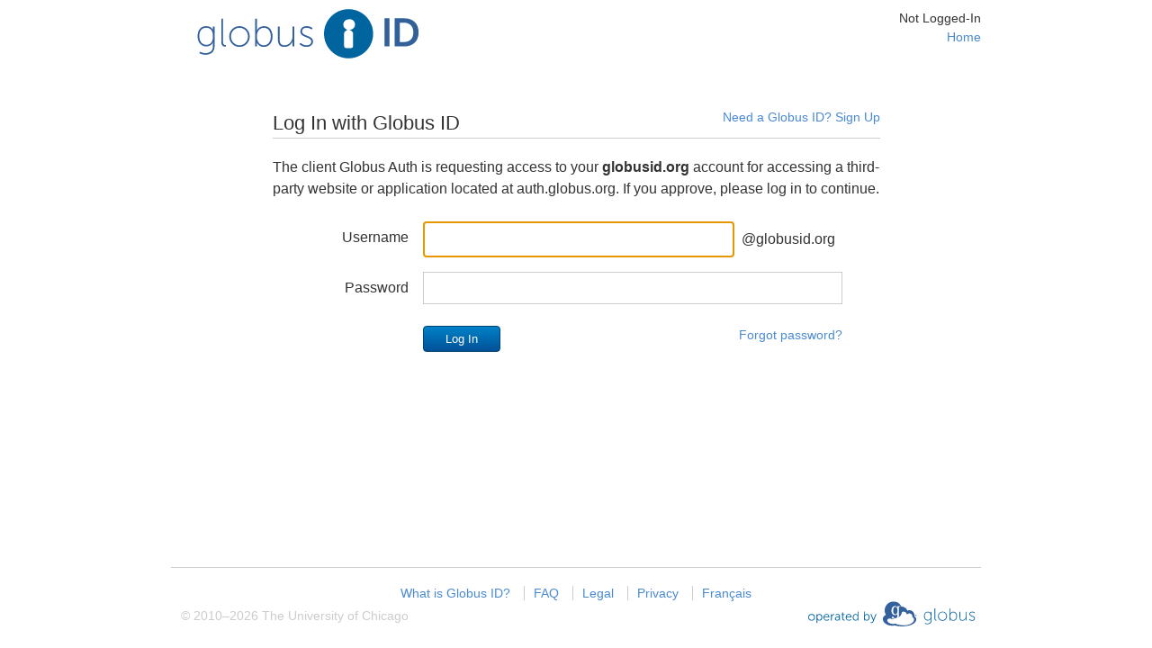

--- FILE ---
content_type: text/html
request_url: https://www.globusid.org/oauth?response_type=code&client_id=auth&redirect_uri=https%3A%2F%2Fauth.globus.org%2Fp%2Fauthenticate%2Fcallback&state=eyJhbGciOiJIUzI1NiIsInR5cCI6IkpXVCJ9.eyJleHAiOjE2Njk4NTU2NTgsInJmcCI6Im9EdFZyRHZFWUVyWDZRcnEyS05Lc0U3biIsImNsaWVudF9pZCI6IjRmMGRjMTk2LTAzMGItNGMxNy1hNjk2LTgwZWRmYTZkZTJjZSIsInNlc3Npb25fcmVxdWlyZWRfbWZhIjpmYWxzZSwiZmxvdyI6ImxvZ2luIiwiY29udGludWVfdG8iOlsiL3YyL29hdXRoMi9hdXRob3JpemU_Y2xpZW50X2lkPTRmMGRjMTk2LTAzMGItNGMxNy1hNjk2LTgwZWRmYTZkZTJjZSZyZWRpcmVjdF91cmk9aHR0cHMlM0ElMkYlMkZ3d3cub3NnY29ubmVjdC5uZXQlMkZhdXRoY2FsbGJhY2smc2NvcGU9b3BlbmlkK3Byb2ZpbGUrZW1haWwrdXJuJTNBZ2xvYnVzJTNBYXV0aCUzQXNjb3BlJTNBdHJhbnNmZXIuYXBpLmdsb2J1cy5vcmclM0FhbGwmc3RhdGU9X2RlZmF1bHQmcmVzcG9uc2VfdHlwZT1jb2RlJmFjY2Vzc190eXBlPW9mZmxpbmUiLCIvdjIvb2F1dGgyL2F1dGhvcml6ZT9jbGllbnRfaWQ9NGYwZGMxOTYtMDMwYi00YzE3LWE2OTYtODBlZGZhNmRlMmNlJnJlZGlyZWN0X3VyaT1odHRwcyUzQSUyRiUyRnd3dy5vc2djb25uZWN0Lm5ldCUyRmF1dGhjYWxsYmFjayZzY29wZT1vcGVuaWQrcHJvZmlsZStlbWFpbCt1cm4lM0FnbG9idXMlM0FhdXRoJTNBc2NvcGUlM0F0cmFuc2Zlci5hcGkuZ2xvYnVzLm9yZyUzQWFsbCZzdGF0ZT1fZGVmYXVsdCZyZXNwb25zZV90eXBlPWNvZGUmYWNjZXNzX3R5cGU9b2ZmbGluZSJdLCJhdXRoX3Byb3ZpZGVyX2lkIjo1MDA2LCJpZHBfaWQiOjN9.Fvz6GFZjBLtPh--l7RxWzb7vGt2a8T5d97vcpIeUOzs&token_endpoint_auth_method=client_secret_basic
body_size: 1246
content:
<!DOCTYPE html>
<html>
  <head>
    <meta charset="utf-8">
    <meta http-equiv="X-UA-Compatible" content="IE=edge">
    <title>Globus ID</title>
    <meta name="description"
          content="Globus ID is an identity provider operated by Globus.">
    <meta name="viewport" content="width=device-width, initial-scale=1">

    
<meta name="globusid/config/environment" content="%7B%22modulePrefix%22%3A%22globusid%22%2C%22podModulePrefix%22%3A%22globusid%2Fpods%22%2C%22environment%22%3A%22production%22%2C%22rootURL%22%3A%22%2F%22%2C%22locationType%22%3A%22auto%22%2C%22EmberENV%22%3A%7B%22FEATURES%22%3A%7B%7D%2C%22EXTEND_PROTOTYPES%22%3A%7B%22Date%22%3Afalse%7D%2C%22_APPLICATION_TEMPLATE_WRAPPER%22%3Afalse%2C%22_DEFAULT_ASYNC_OBSERVERS%22%3Atrue%2C%22_JQUERY_INTEGRATION%22%3Atrue%2C%22_TEMPLATE_ONLY_GLIMMER_COMPONENTS%22%3Atrue%7D%2C%22nexus%22%3A%7B%22scheme%22%3A%22https%3A%2F%2F%22%2C%22host%22%3A%7B%22detect%22%3A%5B%7B%22match%22%3A%22sandbox%22%2C%22use%22%3A%22nexus.api.sandbox.globuscs.info%22%7D%2C%7B%22match%22%3A%22staging%22%2C%22use%22%3A%22nexus.api.staging.globuscs.info%22%7D%2C%7B%22match%22%3A%22test%22%2C%22use%22%3A%22nexus.api.test.globuscs.info%22%7D%2C%7B%22match%22%3A%22integration%22%2C%22use%22%3A%22nexus.api.integration.globuscs.info%22%7D%2C%7B%22match%22%3A%22preview%22%2C%22use%22%3A%22nexus.api.preview.globus.org%22%7D%5D%2C%22default%22%3A%22nexus.api.globus.org%22%7D%2C%22headers%22%3A%7B%22X-Go-Community-Context%22%3A%22go%22%7D%7D%2C%22APP%22%3A%7B%22TESTING%22%3Afalse%7D%2C%22exportApplicationGlobal%22%3Afalse%7D" />

    <link integrity="" rel="stylesheet" href="/assets/vendor-571d67531622102402268bd2c623c17f.css">
    <link integrity="" rel="stylesheet" href="/assets/globusid-f1c05d67faec76f465898d04200d9ea6.css">

    
  </head>
  <body>
    

    <script src="/assets/vendor-2f433c4e27ba9dfe0d4e2de59e970ea8.js" integrity="sha256-E+uuuytD6ANKnuOOWTowabHX1NYFh1T4pZFJyUAXf2Y= sha512-OXeqCV7MP+xFCbhrGrUCQl5Mos15H5fk26gEg1DB9BXTtoJm6Bevdfnvt4m5xCdYQF4dvaRpsvq/1AUE4YAwLQ==" ></script>
<script src="/assets/chunk.218.b320121e6544bb628f27.js" integrity="sha256-6A9cSeLTeTq5L8UvIQzroCk/Q8b/Cf0khDBVk0gFLJc= sha512-Eccc55RC2Ng3FvdtWI50AJ39v89sVSWW/Hxl8zg5BvToQunLMHL4M8kdqoWWhwVYW/I7/94j2b2gEUZh4cTdJg==" ></script>
<script src="/assets/chunk.143.1a378e33c11dc99ced6a.js" integrity="sha256-UvU+cxefKE5YLQcqpJQqCMmh6Y9T5BclSLHuQJ8P4jc= sha512-c74Eh6xGesov0NCQkM9cJ/+oNIF9VYpnbrQvvfF756+UU/mL7hBCSkKTbzknw/MTobwdpMPZYxIY9fu4dF6Cew==" ></script>
    <script src="/assets/globusid-a9231888c0ace5630c3739e36ecba73d.js" integrity="sha256-f0nZy+YnlXPkru+IrOI0Mh0Pc3XSXR2gJQT2RPeG1RY= sha512-F/4O/xpcVy16dhCSW8WzQ+E/YJVFmF9g0zwEIQaCw16k7E7IQcOmsoRcLWyfgnvcb8oSn78xiNlnltmCw+UrfA==" ></script>

    
  </body>
</html>
<!-- 5558ce49a180a1756c32479ea3200bd840956481 -->


--- FILE ---
content_type: text/css
request_url: https://www.globusid.org/assets/vendor-571d67531622102402268bd2c623c17f.css
body_size: -9
content:
.liquid-container{position:relative;overflow:hidden;-webkit-transform:translateY(0);-moz-transform:translateY(0);transform:translateY(0)}.liquid-child{overflow:hidden}

--- FILE ---
content_type: text/css
request_url: https://www.globusid.org/assets/globusid-f1c05d67faec76f465898d04200d9ea6.css
body_size: 1966
content:
#footer,#header,#main .sidenote{font-size:87.5%}#main form strong,#main h1{font-weight:400}body.ember-application{margin:0;padding:0;overflow-y:scroll}.application-wrapper{margin:0 auto;max-width:900px;display:flex;flex-direction:column;min-height:100vh}.application-wrapper #main{flex:1}@media (max-width:900px),(-ms-high-contrast:none),(-ms-high-contrast:active){.application-wrapper{display:block;min-height:0}}.ember-application{font-family:ArialMT,Arial,Helvetica,sans-serif}#header,#main{color:#333}#footer,#footer small a{color:#ccc}.ember-application [role=link],.ember-application a{background:0 0;border:none;color:#4a8ad2;cursor:pointer;padding:0;text-decoration:none;font-size:100%}.ember-application [role=link][disabled]{color:#ccc}.ember-application small{font-size:100%}.ember-application nav li,.ember-application nav ul{display:block;margin:0;padding:0}:-moz-ui-invalid{box-shadow:none}.ember-application svg.right{fill:#4a8ad2;stroke:#4a8ad2}.ember-application :hover>svg.right{stroke-width:4}.ember-application svg.operated-by{fill:#0164a0}.loading-ring{animation:loading-ring-anim 1s linear infinite;border-radius:80px;box-shadow:0 2px 0 0 #00649f;display:inline-block;width:16px;height:16px;margin:0 1em;vertical-align:middle}.loading-ring.big{width:32px;height:32px;margin:20px 1em}.loading-ring.tiny{width:12px;height:12px;margin:0 .5em}@keyframes loading-ring-anim{0%{transform:rotate(0)}100%{transform:rotate(360deg)}}#main{line-height:1.5;margin:0 auto;width:75%}#main .sidenote{float:right;position:relative}#main h1{border-bottom:solid 1px #ccc;font-size:137.5%;margin:0 0 20px;padding:0}#main h2{font-size:112.5%;margin:1.5em 0 0}@media (max-width:900px){#main{width:95%}#main h1{font-size:125%}#main .sidenote{display:block;float:none;margin:.5em 0}}#main .split{display:flex;align-items:center}#main .split>*{flex:1;margin:0;padding:20px 0}#main .split h1{border-bottom:none}#main .split nav{border-left:solid 1px #ccc;padding-left:40px}#main .split li{padding:10px 0 10px 46px;text-indent:-46px}#main .split a svg{vertical-align:middle}@media (max-width:900px){#main .split{display:block;text-align:center}#main .split nav{border:none;padding:0}#main .split h1 svg{max-width:100%}#main .split nav svg{display:none}}#main form{box-sizing:border-box;display:table;margin:1em auto;width:90%}#main form>*{display:table-row}#main form [type=email],#main form [type=password],#main form [type=text],#main form textarea{border:1px solid #ccc;box-sizing:border-box;font-size:100%;padding:.5em;width:100%}#main form textarea{height:100px;resize:vertical}#main form [type=text][readonly]{background:#f2f2f2}#main form [type=submit]{background:#4a8ad2;background-image:linear-gradient(to bottom,#0082c8 0,#005197 100%);border-radius:4px;border:1px solid #004274;color:#fff;padding:6px 24px}#main form [type=button]:not([role=link]),button[type=reset]{background:#eee;background-image:linear-gradient(to bottom,#fff 0,#e6e6e6 100%);border-radius:4px;border:1px solid #ccc;color:#333;padding:6px 24px}#main form [type=submit][disabled],#main form [type=button][disabled]:not([role=link]){background:#ccc;border-color:#ccc;color:#fff}#main .compact,#main .keys li:nth-child(odd){background:#f2f2f2}#main .centered{text-align:center}#main .centered p{display:block;margin:1em 0}#main .centered input[type=submit],#main .centered input[type=button]{margin:0 2em}#main .grid>*>*{display:table-cell;padding:.5em;vertical-align:top}#main .grid>.spaced>*{padding-top:1em}#main .grid>.unspaced>*{padding-top:0}#main .grid>*>:first-child{padding-top:.9em;text-align:right;white-space:nowrap}#main .grid>.spaced>:first-child{padding-top:1.4em}#main .grid>.unspaced>:first-child{padding-top:.4em}#main .grid .hanging{display:block;padding-left:1.5em;text-indent:-1.5em}#main .grid .hanging.extra{padding-top:.5em}#main .grid .adjunct{display:flex}#main .compact .hint,#main .grid .hint{display:block;font-style:normal;font-size:75%}#main .grid .adjunct>*{order:1}#main .grid .adjunct>span{padding:.5em}#main .grid .hint{color:#666}#main .grid .hint+.hint{margin-top:.5em}#main .grid .hint strong{color:#000;font-weight:700}@media (max-width:900px){#main .grid>*{display:block;margin:.75em 0 0}#main .grid>.unspaced{margin:0}#main .grid>.spaced{margin:1em 0 0}#main .grid>*>*{display:block;padding:0!important;text-align:left!important}}#main .compact{padding:20px 40px;white-space:nowrap}#main .compact .cell{display:table-cell;padding:.5em}#main .compact .wide{width:100%}#main .compact .hint{color:#666;line-height:1.2;margin:.5em 0 0;white-space:normal}#main .compact .hint kbd{white-space:nowrap}@media (max-width:900px){#main .compact .cell{display:block;padding:.25em 0}}#main .rename,#main .rename>*{display:inline-block;margin:0;vertical-align:middle}#main .rename [type=text]{padding:1px;width:auto}#main .rename [type=submit]{padding:1px 5px;margin:0 .25em}#main .keys,.keys li{margin:0;padding:0;list-style-type:none}#main .keys li{padding:10px}#main .keys .summary:after{content:'';display:table;clear:both}#main .keys button[role=link]{float:right;margin:.25em 0 0;min-width:5em;font-size:75%}#main .keys strong{font-weight:400}#main .keys label{border-left:solid 5px #ccc;display:block;margin:10px 0;padding-left:10px}#main .keys label span{font-size:75%;font-style:italic}#main .keys pre{margin:0;padding:10px 30px;white-space:pre-wrap;word-break:break-all;word-wrap:break-word}#main .keys form{width:auto;float:left}#header{min-height:120px;position:relative}#header small{display:block;text-align:right;line-height:1.5;white-space:nowrap;position:absolute;right:0;top:10px}#footer,#footer>a{text-align:center}@media (max-width:900px){#header{min-height:0}#header,#header small{text-align:center}#header small{margin:.25em 0 1.25em;position:static}}.modal-background,.modal-container{width:100vw;height:100vh;position:fixed;top:0;left:0}#footer{border-top:solid 1px;display:flex;margin:100px 0 0;padding:20px 0;justify-content:center;flex-direction:column}#footer>a{flex-grow:1}@media (max-width:700px){#footer{margin-top:2em}#footer>*{padding:10px 0}}#footer li,#footer small{padding:0 .75em}#footer li{border-left:solid 1px;display:inline}#footer li:first-child{border-left:none}.footer__branding{display:flex;align-items:center;justify-content:space-between}.modal-background{background-color:#000;opacity:.5}.modal-container{display:flex;justify-content:center;align-items:center;z-index:10000}.modal-dialog{background-color:#fff;padding:1.5em;border-radius:5px;border:1px solid #ccc;position:relative;z-index:1000;max-width:20em}.modal-dialog h1,.modal-dialog p{font-size:112.5%;line-height:1.5;margin:0 0 1em}.modal-dialog button{display:block;background:#eee;background-image:linear-gradient(#fff 0,#e6e6e6 100%);border-radius:4px;border:1px solid #ccc;color:#333;margin:0 auto;padding:6px 0;width:30%}.modal-dialog button.danger{background:#da4f49;background-image:linear-gradient(#ee5f5b 0,#bd362f 100%);border-color:#bd362f #bd362f #802420;color:#fff;float:left}.modal-dialog button.safe{float:right}.modal-dialog button.danger,.modal-dialog button.safe{margin:0 10%}.text-error{color:red}

--- FILE ---
content_type: image/svg+xml
request_url: https://www.globusid.org/assets/images-e18bc15150f6651d6637de692018bd9c.svg
body_size: 3859
content:
<?xml version="1.0" encoding="UTF-8"?><!DOCTYPE svg PUBLIC "-//W3C//DTD SVG 1.1//EN" "http://www.w3.org/Graphics/SVG/1.1/DTD/svg11.dtd"><svg xmlns="http://www.w3.org/2000/svg" xmlns:xlink="http://www.w3.org/1999/xlink"><defs><style>.cls-1{fill:#32619b}</style></defs><symbol id="logo" viewBox="0 0 300 75"><g fill="#31609B"><path d="M38.222 59.027c4.71 0 8.364-2.245 8.364-7.57v-2.555c0-1.011.176-1.804.176-1.804h-.088c-1.321 2.685-3.742 4.49-7.396 4.49-5.723 0-9.773-4.49-9.773-11.357s3.742-11.182 9.465-11.182c6.25 0 7.66 4.314 7.66 4.314h.088s-.132-.308-.132-.837v-2.949h1.849v21.88c0 6.735-4.843 9.376-10.081 9.376-2.421 0-4.754-.616-6.912-1.717l.88-1.629s2.73 1.54 5.9 1.54zm8.408-18.796c0-7.087-3.346-9.377-7.66-9.377-4.71 0-7.528 3.434-7.528 9.377 0 5.943 3.258 9.552 7.968 9.552 3.874 0 7.22-2.42 7.22-9.552zM55.965 20.774h1.85v25.795c0 3.082 1.584 3.434 2.596 3.434.353 0 .661-.044.661-.044v1.717s-.396.089-.793.089c-1.276 0-4.314-.485-4.314-4.623V20.774zM76.083 29.049c6.295 0 11.401 4.975 11.401 11.401 0 6.56-5.106 11.666-11.401 11.666S64.682 47.01 64.682 40.45c0-6.426 5.106-11.401 11.401-11.401zm0 21.263c5.24 0 9.465-4.27 9.465-9.862 0-5.458-4.226-9.596-9.465-9.596-5.238 0-9.465 4.138-9.465 9.596 0 5.591 4.227 9.862 9.465 9.862zM93.607 20.774h1.85v11.445c0 1.013-.177 1.805-.177 1.805h.088s1.893-4.975 7.968-4.975c5.9 0 9.509 4.71 9.509 11.534 0 7-4.094 11.533-9.86 11.533-5.548 0-7.617-4.974-7.617-4.974h-.088s.176.793.176 1.937v2.509h-1.849V20.774zm9.465 29.538c4.314 0 7.836-3.566 7.836-9.729 0-5.943-3.17-9.73-7.66-9.73-4.05 0-7.836 2.863-7.836 9.774 0 4.886 2.51 9.685 7.66 9.685zM118.79 29.577h1.85v13.295c0 3.83.483 7.44 5.414 7.44 5.503 0 9.024-4.843 9.024-9.994v-10.74h1.85v22.01h-1.85v-3.874c0-1.012.177-1.805.177-1.805h-.089c-.748 2.07-3.785 6.207-9.112 6.207-5.414 0-7.264-2.993-7.264-8.584V29.577zM143.974 47.538s2.464 2.774 6.823 2.774c2.685 0 5.062-1.41 5.062-4.138 0-5.59-12.106-4.006-12.106-11.182 0-3.918 3.302-5.943 7.044-5.943 4.49 0 6.515 2.377 6.515 2.377l-1.101 1.497s-1.805-2.07-5.547-2.07c-2.509 0-4.974 1.145-4.974 4.007 0 5.723 12.106 4.006 12.106 11.314 0 3.521-2.993 5.942-7.043 5.942-5.327 0-7.968-3.169-7.968-3.169l1.189-1.409zM237.13 20.333h5.68v31.255h-5.68V20.333zM248.533 20.333h10.654c9.64 0 15.935 5.723 15.935 15.583 0 9.861-6.295 15.672-15.935 15.672h-10.654V20.333zm10.345 26.37c6.34 0 10.39-3.743 10.39-10.787 0-6.955-4.14-10.697-10.39-10.697h-4.666v21.483h4.666z"/></g><path fill="#00649F" d="M197.317 10.202c-15.076 0-27.298 12.222-27.298 27.298s12.222 27.298 27.298 27.298 27.297-12.222 27.297-27.298-12.221-27.298-27.297-27.298zM198.9 33.26l2.274 1.637a2.722 2.722 0 0 1 1.13 2.209v13.678a2.722 2.722 0 0 1-2.721 2.722h-4.548a2.722 2.722 0 0 1-2.722-2.722V37.106c0-.875.421-1.697 1.131-2.209l2.274-1.637c.086-.062.177-.112.268-.163a5.878 5.878 0 0 1 1.33-11.603 5.879 5.879 0 1 1 1.32 11.606c.09.05.18.099.264.16z"/></symbol><symbol id="operated-by" viewBox="0 0 400 60"><path class="cls-1" d="M23.52 30.44a7.38 7.38 0 1 1 0 14.76 7.38 7.38 0 1 1 0-14.76zm0 13A5.56 5.56 0 0 0 29 37.75a5.49 5.49 0 1 0-11 0 5.56 5.56 0 0 0 5.52 5.74zM34.53 30.78h1.82v1.37a10.35 10.35 0 0 1-.06 1.09h.06a5.11 5.11 0 0 1 4.87-2.8c3.78 0 6.13 3 6.13 7.39s-2.66 7.36-6.3 7.36a5.08 5.08 0 0 1-4.62-2.69h-.06a12.31 12.31 0 0 1 .06 1.23v6.72h-1.9V30.78zm6.33 12.74c2.49 0 4.54-2.1 4.54-5.68s-1.82-5.66-4.45-5.66c-2.35 0-4.56 1.68-4.56 5.68-.02 2.83 1.55 5.66 4.46 5.66zM57 30.44c3.89 0 5.88 3 5.88 6.5 0 .34-.06 1-.06 1H52a5.3 5.3 0 0 0 5.46 5.57 6.55 6.55 0 0 0 4.28-1.71l.87 1.46a8.07 8.07 0 0 1-5.21 2 7.12 7.12 0 0 1-7.4-7.43c0-4.62 3.17-7.39 7-7.39zm3.95 5.91C60.82 33.41 59 32 56.93 32a4.78 4.78 0 0 0-4.84 4.31h8.85zM66.5 30.78h1.88v2.49c0 .62-.06 1.12-.06 1.12h.06c.67-2.13 2.24-3.75 4.45-3.75a3.81 3.81 0 0 1 .76.08v1.88a4.76 4.76 0 0 0-.7-.06c-2 0-3.47 1.57-4.09 3.64a9.29 9.29 0 0 0-.39 2.74v5.94H66.5V30.78zM83.95 36.16h.78v-.37c0-2.72-1.48-3.64-3.5-3.64a6.86 6.86 0 0 0-4 1.34L76.36 32a8.09 8.09 0 0 1 5-1.6c3.39 0 5.26 1.88 5.26 5.4v9h-1.81v-1.48a11.19 11.19 0 0 1 .06-1.18h-.06a5.09 5.09 0 0 1-4.7 3.05c-2.35 0-4.79-1.37-4.79-4.17 0-4.75 6.19-4.86 8.63-4.86zm-3.53 7.42c2.69 0 4.31-2.8 4.31-5.24v-.62h-.81c-2.21 0-6.64.08-6.64 3.19 0 1.32 1.04 2.67 3.14 2.67zM91.48 32.54h-1.85v-1.6h1.88v-4.05h1.88v4.06h3.53v1.6h-3.54v7c0 3.3 2.1 3.72 3.16 3.72a3.23 3.23 0 0 0 .64-.06v1.71a5 5 0 0 1-.81.06c-1.62 0-4.9-.53-4.9-5.24v-7.2zM106.29 30.44c3.89 0 5.88 3 5.88 6.5 0 .34-.06 1-.06 1h-10.8a5.3 5.3 0 0 0 5.46 5.57 6.55 6.55 0 0 0 4.23-1.73l.87 1.46a8.07 8.07 0 0 1-5.21 2 7.12 7.12 0 0 1-7.36-7.36c.05-4.67 3.18-7.44 6.99-7.44zm3.95 5.91c-.11-2.94-1.9-4.31-4-4.31a4.78 4.78 0 0 0-4.84 4.31h8.85zM121.21 30.44a5 5 0 0 1 4.59 2.66h.06a10.15 10.15 0 0 1-.06-1.06v-6.86h1.9v19.68h-1.85v-1.48a7.93 7.93 0 0 1 .06-1h-.06A5.1 5.1 0 0 1 121 45.2c-3.78 0-6.13-3-6.13-7.39s2.65-7.37 6.34-7.37zm.08 13c2.35 0 4.56-1.68 4.56-5.68 0-2.86-1.46-5.66-4.48-5.66-2.49 0-4.54 2.1-4.54 5.66s1.84 5.73 4.47 5.73zM139.83 25.18h1.9V32c0 .64-.06 1.15-.06 1.15h.06a5.1 5.1 0 0 1 4.79-2.72c3.78 0 6.13 3 6.13 7.39S150 45.2 146.3 45.2a5.13 5.13 0 0 1-4.62-2.74h-.06a10.87 10.87 0 0 1 .06 1.15v1.26h-1.85V25.18zm6.33 18.34c2.49 0 4.54-2.1 4.54-5.68s-1.82-5.66-4.45-5.66c-2.35 0-4.56 1.68-4.56 5.68-.01 2.83 1.45 5.66 4.47 5.66zM155 48.39a3 3 0 0 0 1.68.64c1.23 0 2.1-1 2.66-2.3l.87-2-5.88-14h2.1l4.14 10.28c.28.7.5 1.48.5 1.48h.06a13.29 13.29 0 0 1 .48-1.48l4.06-10.28h2.07l-6.94 17a4.34 4.34 0 0 1-4.06 2.94 4.17 4.17 0 0 1-2.46-.84zM255.37 31.88a1.7 1.7 0 1 1-1.2.5 1.69 1.69 0 0 1 1.2-.5zm.93.77a1.31 1.31 0 1 0 .38.93 1.31 1.31 0 0 0-.38-.93z"/><path class="cls-1" d="M254.73 34.39v-1.7h.72a1.26 1.26 0 0 1 .4 0 .39.39 0 0 1 .2.16.49.49 0 0 1 .07.27.45.45 0 0 1-.11.32.54.54 0 0 1-.34.16.79.79 0 0 1 .18.14 1.87 1.87 0 0 1 .19.28l.21.33h-.41l-.24-.35a2.42 2.42 0 0 0-.18-.25.28.28 0 0 0-.1-.07H255.08v.71h-.34zm.34-1h.25a1.36 1.36 0 0 0 .31 0 .19.19 0 0 0 .1-.07.22.22 0 0 0 0-.13.21.21 0 0 0 0-.14.21.21 0 0 0-.13-.07h-.52v.43z"/><path d="M205.54 2.77a19.56 19.56 0 0 1 17.63 11.08c5.66.25 11.12 3 13.22 9.19 10-4.17 17.14 5.54 15.36 12.28 9.08 5.69 3.44 16.11-8.33 19.76-9.06 2.8-22.15 4.47-35.15.84-23.64 3.94-34.48-17-19.59-23.69a19.56 19.56 0 0 1 16.86-29.46zm-.72 20.68a10.86 10.86 0 0 0 1.27 5.55 3.89 3.89 0 0 0 3.33 2.11 4 4 0 0 0 3.58-2 11.63 11.63 0 0 0 1.3-5.9 16.73 16.73 0 0 0-.79-5.79 4.11 4.11 0 0 0-4.06-2.93 3.73 3.73 0 0 0-3.34 2.33 15.66 15.66 0 0 0-1.3 6.67zm20 2.29a19.56 19.56 0 0 1-8.2 12.72c.09-.13.17-.27.24-.41a6.54 6.54 0 0 0 .69-2 13.81 13.81 0 0 0 .17-2.36V17a3 3 0 0 1 .76-2.29 3.34 3.34 0 0 1 2.4-.73v-.84h-6.59v2.67a5.92 5.92 0 0 0-2.16-2.29 6.4 6.4 0 0 0-3.31-.83 8.22 8.22 0 0 0-1.39.11 6.86 6.86 0 0 0-5 3.75 13.66 13.66 0 0 0-1.43 6.32 15.09 15.09 0 0 0 .21 2.52 10.08 10.08 0 0 0 2.6 5.57 6.87 6.87 0 0 0 5 2 6.24 6.24 0 0 0 3.23-.7 6.51 6.51 0 0 0 2.2-2.33v1.14a29.63 29.63 0 0 1-.36 6 3.8 3.8 0 0 1-1.61 2.06 5.41 5.41 0 0 1-2.86.74 4.28 4.28 0 0 1-2.75-1 3.45 3.45 0 0 1-1.19-2.41h-3.94v.05a4.55 4.55 0 0 0 2.1 3.77 10 10 0 0 0 4.9 1.4 19.73 19.73 0 0 1-3 .23 19.47 19.47 0 0 1-7.5-1.49c-12.21.07-6.11 14.76 12 11.59 11.14 4.69 26 4.73 34.67-.22 6.67-3.8 9.5-10.86 2.79-14.37 1.16-6.74-6.14-11.28-12.12-5.85-.99-5.57-6.24-7.44-10.57-5.83z" fill-rule="evenodd" fill="#32619b"/><path class="cls-1" d="M281 51.65c4.16 0 7.38-2 7.38-6.68v-2.26a8.17 8.17 0 0 1 .16-1.59h-.08a6.85 6.85 0 0 1-6.53 4c-5.05 0-8.63-4-8.63-10s3.3-9.87 8.36-9.87c5.52 0 6.76 3.81 6.76 3.81h.08a2 2 0 0 1-.12-.74v-2.6h1.63V45c0 5.95-4.27 8.28-8.9 8.28a13.38 13.38 0 0 1-6.1-1.52l.78-1.44a11.89 11.89 0 0 0 5.21 1.33zm7.42-16.59c0-6.26-3-8.28-6.76-8.28-4.16 0-6.65 3-6.65 8.28s2.88 8.43 7 8.43c3.51-.01 6.46-2.14 6.46-8.44zM296.71 17.87h1.63v22.78c0 2.72 1.4 3 2.29 3a4.62 4.62 0 0 0 .58 0v1.52a3.72 3.72 0 0 1-.7.08c-1.13 0-3.81-.43-3.81-4.08v-23.3zM314.47 25.18a10 10 0 0 1 10.07 10.07 10.07 10.07 0 1 1-20.13 0 10 10 0 0 1 10.06-10.07zm0 18.77a8.45 8.45 0 0 0 8.36-8.71 8.36 8.36 0 1 0-16.71 0 8.45 8.45 0 0 0 8.35 8.76zM329.93 17.87h1.63V28a8.12 8.12 0 0 1-.16 1.59h.08a7.43 7.43 0 0 1 7-4.39c5.21 0 8.39 4.16 8.39 10.18 0 6.18-3.61 10.18-8.71 10.18a7.51 7.51 0 0 1-6.72-4.39h-.08a8.65 8.65 0 0 1 .16 1.71v2.22h-1.63V17.87zM338.29 44c3.81 0 6.92-3.15 6.92-8.59 0-5.25-2.8-8.59-6.76-8.59-3.58 0-6.92 2.53-6.92 8.63 0 4.26 2.21 8.55 6.76 8.55zM352.16 25.65h1.63v11.73c0 3.38.43 6.57 4.78 6.57 4.86 0 8-4.28 8-8.82v-9.48h1.63v19.43h-1.63v-3.42a8.12 8.12 0 0 1 .16-1.59h-.08a8.83 8.83 0 0 1-8 5.48c-4.78 0-6.41-2.64-6.41-7.58V25.65zM374.39 41.5a8.46 8.46 0 0 0 6 2.45c2.37 0 4.47-1.24 4.47-3.65 0-4.94-10.69-3.54-10.69-9.87 0-3.46 2.92-5.25 6.22-5.25 4 0 5.75 2.1 5.75 2.1l-1 1.32a6.65 6.65 0 0 0-4.9-1.83c-2.21 0-4.39 1-4.39 3.54 0 5.05 10.69 3.54 10.69 10 0 3.11-2.64 5.25-6.22 5.25a9.4 9.4 0 0 1-7-2.8z"/></symbol><symbol id="right" viewBox="0 0 256 256"><path d="M128 42.1c-47.5 0-85.9 38.5-85.9 85.9s38.5 85.9 85.9 85.9 85.9-38.5 85.9-85.9-38.4-85.9-85.9-85.9zm0 165.6c-43.9 0-79.7-35.7-79.7-79.7 0-43.9 35.7-79.7 79.7-79.7 43.9 0 79.7 35.7 79.7 79.7 0 43.9-35.8 79.7-79.7 79.7z"/><path d="M124.3 88.9c-.9-1.4-2.9-1.8-4.3-.9s-1.8 2.9-.9 4.3l23.6 35.9-23.5 35.6c-.9 1.4-.6 3.4.9 4.3.5.3 1.1.5 1.7.5 1 0 2-.5 2.6-1.4l24.6-37.3c.7-1 .7-2.4 0-3.4l-24.7-37.6z"/></symbol></svg>

--- FILE ---
content_type: text/javascript
request_url: https://www.globusid.org/assets/chunk.218.b320121e6544bb628f27.js
body_size: 16186
content:
/*! For license information please see chunk.218.b320121e6544bb628f27.js.LICENSE.txt */
(globalThis.webpackChunk_ember_auto_import_=globalThis.webpackChunk_ember_auto_import_||[]).push([[218],{721:e=>{function t(e,t,r,n){var i,o=null==(i=n)||"number"==typeof i||"boolean"==typeof i?n:r(n),a=t.get(o)
return void 0===a&&(a=e.call(this,n),t.set(o,a)),a}function r(e,t,r){var n=Array.prototype.slice.call(arguments,3),i=r(n),o=t.get(i)
return void 0===o&&(o=e.apply(this,n),t.set(i,o)),o}function n(e,t,r,n,i){return r.bind(t,e,n,i)}function i(e,i){return n(e,this,1===e.length?t:r,i.cache.create(),i.serializer)}function o(){return JSON.stringify(arguments)}function a(){this.cache=Object.create(null)}a.prototype.has=function(e){return e in this.cache},a.prototype.get=function(e){return this.cache[e]},a.prototype.set=function(e,t){this.cache[e]=t}
var s={create:function(){return new a}}
e.exports=function(e,t){var r=t&&t.cache?t.cache:s,n=t&&t.serializer?t.serializer:o
return(t&&t.strategy?t.strategy:i)(e,{cache:r,serializer:n})},e.exports.strategies={variadic:function(e,t){return n(e,this,r,t.cache.create(),t.serializer)},monadic:function(e,r){return n(e,this,t,r.cache.create(),r.serializer)}}},514:(e,t,r)=>{"use strict"
r.r(t),r.d(t,{SKELETON_TYPE:()=>i,SyntaxError:()=>O,TYPE:()=>n,createLiteralElement:()=>d,createNumberElement:()=>v,isArgumentElement:()=>u,isDateElement:()=>l,isDateTimeSkeleton:()=>y,isLiteralElement:()=>s,isNumberElement:()=>c,isNumberSkeleton:()=>E,isPluralElement:()=>f,isPoundElement:()=>g,isSelectElement:()=>h,isTagElement:()=>m,isTimeElement:()=>p,parse:()=>U,pegParse:()=>R})
var n,i,o=function(e,t){return o=Object.setPrototypeOf||{__proto__:[]}instanceof Array&&function(e,t){e.__proto__=t}||function(e,t){for(var r in t)Object.prototype.hasOwnProperty.call(t,r)&&(e[r]=t[r])},o(e,t)},a=function(){return a=Object.assign||function(e){for(var t,r=1,n=arguments.length;r<n;r++)for(var i in t=arguments[r])Object.prototype.hasOwnProperty.call(t,i)&&(e[i]=t[i])
return e},a.apply(this,arguments)}
function s(e){return e.type===n.literal}function u(e){return e.type===n.argument}function c(e){return e.type===n.number}function l(e){return e.type===n.date}function p(e){return e.type===n.time}function h(e){return e.type===n.select}function f(e){return e.type===n.plural}function g(e){return e.type===n.pound}function m(e){return e.type===n.tag}function E(e){return!(!e||"object"!=typeof e||e.type!==i.number)}function y(e){return!(!e||"object"!=typeof e||e.type!==i.dateTime)}function d(e){return{type:n.literal,value:e}}function v(e,t){return{type:n.number,value:e,style:t}}Object.create,Object.create,function(e){e[e.literal=0]="literal",e[e.argument=1]="argument",e[e.number=2]="number",e[e.date=3]="date",e[e.time=4]="time",e[e.select=5]="select",e[e.plural=6]="plural",e[e.pound=7]="pound",e[e.tag=8]="tag"}(n||(n={})),function(e){e[e.number=0]="number",e[e.dateTime=1]="dateTime"}(i||(i={}))
var A=/(?:[Eec]{1,6}|G{1,5}|[Qq]{1,5}|(?:[yYur]+|U{1,5})|[ML]{1,5}|d{1,2}|D{1,3}|F{1}|[abB]{1,5}|[hkHK]{1,2}|w{1,2}|W{1}|m{1,2}|s{1,2}|[zZOvVxX]{1,4})(?=([^']*'[^']*')*[^']*$)/g,b=/^\.(?:(0+)(\*)?|(#+)|(0+)(#+))$/g,T=/^(@+)?(\+|#+)?$/g,_=/(\*)(0+)|(#+)(0+)|(0+)/g,P=/^(0+)$/
function w(e){var t={}
return e.replace(T,(function(e,r,n){return"string"!=typeof n?(t.minimumSignificantDigits=r.length,t.maximumSignificantDigits=r.length):"+"===n?t.minimumSignificantDigits=r.length:"#"===r[0]?t.maximumSignificantDigits=r.length:(t.minimumSignificantDigits=r.length,t.maximumSignificantDigits=r.length+("string"==typeof n?n.length:0)),""})),t}function S(e){switch(e){case"sign-auto":return{signDisplay:"auto"}
case"sign-accounting":case"()":return{currencySign:"accounting"}
case"sign-always":case"+!":return{signDisplay:"always"}
case"sign-accounting-always":case"()!":return{signDisplay:"always",currencySign:"accounting"}
case"sign-except-zero":case"+?":return{signDisplay:"exceptZero"}
case"sign-accounting-except-zero":case"()?":return{signDisplay:"exceptZero",currencySign:"accounting"}
case"sign-never":case"+_":return{signDisplay:"never"}}}function C(e){var t
if("E"===e[0]&&"E"===e[1]?(t={notation:"engineering"},e=e.slice(2)):"E"===e[0]&&(t={notation:"scientific"},e=e.slice(1)),t){var r=e.slice(0,2)
if("+!"===r?(t.signDisplay="always",e=e.slice(2)):"+?"===r&&(t.signDisplay="exceptZero",e=e.slice(2)),!P.test(e))throw new Error("Malformed concise eng/scientific notation")
t.minimumIntegerDigits=e.length}return t}function L(e){return S(e)||{}}function N(e){for(var t={},r=0,n=e;r<n.length;r++){var i=n[r]
switch(i.stem){case"percent":case"%":t.style="percent"
continue
case"%x100":t.style="percent",t.scale=100
continue
case"currency":t.style="currency",t.currency=i.options[0]
continue
case"group-off":case",_":t.useGrouping=!1
continue
case"precision-integer":case".":t.maximumFractionDigits=0
continue
case"measure-unit":case"unit":t.style="unit",t.unit=i.options[0].replace(/^(.*?)-/,"")
continue
case"compact-short":case"K":t.notation="compact",t.compactDisplay="short"
continue
case"compact-long":case"KK":t.notation="compact",t.compactDisplay="long"
continue
case"scientific":t=a(a(a({},t),{notation:"scientific"}),i.options.reduce((function(e,t){return a(a({},e),L(t))}),{}))
continue
case"engineering":t=a(a(a({},t),{notation:"engineering"}),i.options.reduce((function(e,t){return a(a({},e),L(t))}),{}))
continue
case"notation-simple":t.notation="standard"
continue
case"unit-width-narrow":t.currencyDisplay="narrowSymbol",t.unitDisplay="narrow"
continue
case"unit-width-short":t.currencyDisplay="code",t.unitDisplay="short"
continue
case"unit-width-full-name":t.currencyDisplay="name",t.unitDisplay="long"
continue
case"unit-width-iso-code":t.currencyDisplay="symbol"
continue
case"scale":t.scale=parseFloat(i.options[0])
continue
case"integer-width":if(i.options.length>1)throw new RangeError("integer-width stems only accept a single optional option")
i.options[0].replace(_,(function(e,r,n,i,o,a){if(r)t.minimumIntegerDigits=n.length
else{if(i&&o)throw new Error("We currently do not support maximum integer digits")
if(a)throw new Error("We currently do not support exact integer digits")}return""}))
continue}if(P.test(i.stem))t.minimumIntegerDigits=i.stem.length
else if(b.test(i.stem)){if(i.options.length>1)throw new RangeError("Fraction-precision stems only accept a single optional option")
i.stem.replace(b,(function(e,r,n,i,o,a){return"*"===n?t.minimumFractionDigits=r.length:i&&"#"===i[0]?t.maximumFractionDigits=i.length:o&&a?(t.minimumFractionDigits=o.length,t.maximumFractionDigits=o.length+a.length):(t.minimumFractionDigits=r.length,t.maximumFractionDigits=r.length),""})),i.options.length&&(t=a(a({},t),w(i.options[0])))}else if(T.test(i.stem))t=a(a({},t),w(i.stem))
else{var o=S(i.stem)
o&&(t=a(a({},t),o))
var s=C(i.stem)
s&&(t=a(a({},t),s))}}return t}var O=function(e){function t(r,n,i,o){var a=e.call(this)||this
return a.message=r,a.expected=n,a.found=i,a.location=o,a.name="SyntaxError","function"==typeof Error.captureStackTrace&&Error.captureStackTrace(a,t),a}return function(e,t){if("function"!=typeof t&&null!==t)throw new TypeError("Class extends value "+String(t)+" is not a constructor or null")
function r(){this.constructor=e}o(e,t),e.prototype=null===t?Object.create(t):(r.prototype=t.prototype,new r)}(t,e),t.buildMessage=function(e,t){function r(e){return e.charCodeAt(0).toString(16).toUpperCase()}function n(e){return e.replace(/\\/g,"\\\\").replace(/"/g,'\\"').replace(/\0/g,"\\0").replace(/\t/g,"\\t").replace(/\n/g,"\\n").replace(/\r/g,"\\r").replace(/[\x00-\x0F]/g,(function(e){return"\\x0"+r(e)})).replace(/[\x10-\x1F\x7F-\x9F]/g,(function(e){return"\\x"+r(e)}))}function i(e){return e.replace(/\\/g,"\\\\").replace(/\]/g,"\\]").replace(/\^/g,"\\^").replace(/-/g,"\\-").replace(/\0/g,"\\0").replace(/\t/g,"\\t").replace(/\n/g,"\\n").replace(/\r/g,"\\r").replace(/[\x00-\x0F]/g,(function(e){return"\\x0"+r(e)})).replace(/[\x10-\x1F\x7F-\x9F]/g,(function(e){return"\\x"+r(e)}))}function o(e){switch(e.type){case"literal":return'"'+n(e.text)+'"'
case"class":var t=e.parts.map((function(e){return Array.isArray(e)?i(e[0])+"-"+i(e[1]):i(e)}))
return"["+(e.inverted?"^":"")+t+"]"
case"any":return"any character"
case"end":return"end of input"
case"other":return e.description}}return"Expected "+function(e){var t,r,n=e.map(o)
if(n.sort(),n.length>0){for(t=1,r=1;t<n.length;t++)n[t-1]!==n[t]&&(n[r]=n[t],r++)
n.length=r}switch(n.length){case 1:return n[0]
case 2:return n[0]+" or "+n[1]
default:return n.slice(0,-1).join(", ")+", or "+n[n.length-1]}}(e)+" but "+((a=t)?'"'+n(a)+'"':"end of input")+" found."
var a},t}(Error),R=function(e,t){t=void 0!==t?t:{}
var r,o={},s={start:Ot},u=Ot,c=function(){return!ur},l=function(e){return e},p=function(){return ur},h="<",f=Pt("<",!1),g=function(e){return e.join("")},m=function(){return"<"},E=function(e){return a({type:n.literal,value:e},ir())},y="#",d=Pt("#",!1),v=function(){return a({type:n.pound},ir())},b=St("tagElement"),T=function(e,t,r){return e!==r&&_t('Mismatch tag "'+e+'" !== "'+r+'"',Tt()),a({type:n.tag,value:e,children:t},ir())},_="/>",P=Pt("/>",!1),w=function(e){return a({type:n.literal,value:e.join("")},ir())},S=">",C=Pt(">",!1),L=function(e){return e},R="</",I=Pt("</",!1),D=St("argumentElement"),U="{",M=Pt("{",!1),F="}",k=Pt("}",!1),G=function(e){return a({type:n.argument,value:e},ir())},x=St("numberSkeletonId"),j=/^['\/{}]/,V=wt(["'","/","{","}"],!1,!1),X={type:"any"},z=St("numberSkeletonTokenOption"),B="/",Y=Pt("/",!1),K=function(e){return e},Z=St("numberSkeletonToken"),q=function(e,t){return{stem:e,options:t}},H=function(e){return a({type:i.number,tokens:e,parsedOptions:cr?N(e):{}},ir())},W="::",$=Pt("::",!1),Q=function(e){return e},J=function(){return rr.push("numberArgStyle"),!0},ee=function(e){return rr.pop(),e.replace(/\s*$/,"")},te=",",re=Pt(",",!1),ne="number",ie=Pt("number",!1),oe=function(e,t,r){return a({type:"number"===t?n.number:"date"===t?n.date:n.time,style:r&&r[2],value:e},ir())},ae="'",se=Pt("'",!1),ue=/^[^']/,ce=wt(["'"],!0,!1),le=/^[^a-zA-Z'{}]/,pe=wt([["a","z"],["A","Z"],"'","{","}"],!0,!1),he=/^[a-zA-Z]/,fe=wt([["a","z"],["A","Z"]],!1,!1),ge=function(e){return a({type:i.dateTime,pattern:e,parsedOptions:cr?(t=e,r={},t.replace(A,(function(e){var t=e.length
switch(e[0]){case"G":r.era=4===t?"long":5===t?"narrow":"short"
break
case"y":r.year=2===t?"2-digit":"numeric"
break
case"Y":case"u":case"U":case"r":throw new RangeError("`Y/u/U/r` (year) patterns are not supported, use `y` instead")
case"q":case"Q":throw new RangeError("`q/Q` (quarter) patterns are not supported")
case"M":case"L":r.month=["numeric","2-digit","short","long","narrow"][t-1]
break
case"w":case"W":throw new RangeError("`w/W` (week) patterns are not supported")
case"d":r.day=["numeric","2-digit"][t-1]
break
case"D":case"F":case"g":throw new RangeError("`D/F/g` (day) patterns are not supported, use `d` instead")
case"E":r.weekday=4===t?"short":5===t?"narrow":"short"
break
case"e":if(t<4)throw new RangeError("`e..eee` (weekday) patterns are not supported")
r.weekday=["short","long","narrow","short"][t-4]
break
case"c":if(t<4)throw new RangeError("`c..ccc` (weekday) patterns are not supported")
r.weekday=["short","long","narrow","short"][t-4]
break
case"a":r.hour12=!0
break
case"b":case"B":throw new RangeError("`b/B` (period) patterns are not supported, use `a` instead")
case"h":r.hourCycle="h12",r.hour=["numeric","2-digit"][t-1]
break
case"H":r.hourCycle="h23",r.hour=["numeric","2-digit"][t-1]
break
case"K":r.hourCycle="h11",r.hour=["numeric","2-digit"][t-1]
break
case"k":r.hourCycle="h24",r.hour=["numeric","2-digit"][t-1]
break
case"j":case"J":case"C":throw new RangeError("`j/J/C` (hour) patterns are not supported, use `h/H/K/k` instead")
case"m":r.minute=["numeric","2-digit"][t-1]
break
case"s":r.second=["numeric","2-digit"][t-1]
break
case"S":case"A":throw new RangeError("`S/A` (second) patterns are not supported, use `s` instead")
case"z":r.timeZoneName=t<4?"short":"long"
break
case"Z":case"O":case"v":case"V":case"X":case"x":throw new RangeError("`Z/O/v/V/X/x` (timeZone) patterns are not supported, use `z` instead")}return""})),r):{}},ir())
var t,r},me=function(){return rr.push("dateOrTimeArgStyle"),!0},Ee="date",ye=Pt("date",!1),de="time",ve=Pt("time",!1),Ae="plural",be=Pt("plural",!1),Te="selectordinal",_e=Pt("selectordinal",!1),Pe="offset:",we=Pt("offset:",!1),Se=function(e,t,r,i){return a({type:n.plural,pluralType:"plural"===t?"cardinal":"ordinal",value:e,offset:r?r[2]:0,options:i.reduce((function(e,t){var r=t.id,n=t.value,i=t.location
return r in e&&_t('Duplicate option "'+r+'" in plural element: "'+bt()+'"',Tt()),e[r]={value:n,location:i},e}),{})},ir())},Ce="select",Le=Pt("select",!1),Ne=function(e,t){return a({type:n.select,value:e,options:t.reduce((function(e,t){var r=t.id,n=t.value,i=t.location
return r in e&&_t('Duplicate option "'+r+'" in select element: "'+bt()+'"',Tt()),e[r]={value:n,location:i},e}),{})},ir())},Oe="=",Re=Pt("=",!1),Ie=function(e){return rr.push("select"),!0},De=function(e,t){return rr.pop(),a({id:e,value:t},ir())},Ue=function(e){return rr.push("plural"),!0},Me=function(e,t){return rr.pop(),a({id:e,value:t},ir())},Fe=St("whitespace"),ke=/^[\t-\r \x85\xA0\u1680\u2000-\u200A\u2028\u2029\u202F\u205F\u3000]/,Ge=wt([["\t","\r"]," ",""," "," ",[" "," "],"\u2028","\u2029"," "," ","　"],!1,!1),xe=St("syntax pattern"),je=/^[!-\/:-@[-\^`{-~\xA1-\xA7\xA9\xAB\xAC\xAE\xB0\xB1\xB6\xBB\xBF\xD7\xF7\u2010-\u2027\u2030-\u203E\u2041-\u2053\u2055-\u205E\u2190-\u245F\u2500-\u2775\u2794-\u2BFF\u2E00-\u2E7F\u3001-\u3003\u3008-\u3020\u3030\uFD3E\uFD3F\uFE45\uFE46]/,Ve=wt([["!","/"],[":","@"],["[","^"],"`",["{","~"],["¡","§"],"©","«","¬","®","°","±","¶","»","¿","×","÷",["‐","‧"],["‰","‾"],["⁁","⁓"],["⁕","⁞"],["←","⑟"],["─","❵"],["➔","⯿"],["⸀","⹿"],["、","〃"],["〈","〠"],"〰","﴾","﴿","﹅","﹆"],!1,!1),Xe=St("optional whitespace"),ze=St("number"),Be="-",Ye=Pt("-",!1),Ke=function(e,t){return t?e?-t:t:0},Ze=(St("apostrophe"),St("double apostrophes")),qe="''",He=Pt("''",!1),We=function(){return"'"},$e=function(e,t){return e+t.replace("''","'")},Qe=function(e){return!("<"===e||"{"===e||nr()&&"#"===e||rr.length>1&&"}"===e)},Je="\n",et=Pt("\n",!1),tt=function(e){return"<"===e||">"===e||"{"===e||"}"===e||nr()&&"#"===e},rt=St("argNameOrNumber"),nt=St("validTag"),it=St("argNumber"),ot="0",at=Pt("0",!1),st=function(){return 0},ut=/^[1-9]/,ct=wt([["1","9"]],!1,!1),lt=/^[0-9]/,pt=wt([["0","9"]],!1,!1),ht=function(e){return parseInt(e.join(""),10)},ft=St("argName"),gt=St("tagName"),mt=0,Et=0,yt=[{line:1,column:1}],dt=0,vt=[],At=0
if(void 0!==t.startRule){if(!(t.startRule in s))throw new Error("Can't start parsing from rule \""+t.startRule+'".')
u=s[t.startRule]}function bt(){return e.substring(Et,mt)}function Tt(){return Lt(Et,mt)}function _t(e,t){throw function(e,t){return new O(e,[],"",t)}(e,t=void 0!==t?t:Lt(Et,mt))}function Pt(e,t){return{type:"literal",text:e,ignoreCase:t}}function wt(e,t,r){return{type:"class",parts:e,inverted:t,ignoreCase:r}}function St(e){return{type:"other",description:e}}function Ct(t){var r,n=yt[t]
if(n)return n
for(r=t-1;!yt[r];)r--
for(n={line:(n=yt[r]).line,column:n.column};r<t;)10===e.charCodeAt(r)?(n.line++,n.column=1):n.column++,r++
return yt[t]=n,n}function Lt(e,t){var r=Ct(e),n=Ct(t)
return{start:{offset:e,line:r.line,column:r.column},end:{offset:t,line:n.line,column:n.column}}}function Nt(e){mt<dt||(mt>dt&&(dt=mt,vt=[]),vt.push(e))}function Ot(){return Rt()}function Rt(){var e,t
for(e=[],t=It();t!==o;)e.push(t),t=It()
return e}function It(){var t,r
return t=mt,Et=mt,(c()?void 0:o)!==o?(r=function(){var e,t,r,n
return At++,(e=Mt())===o&&(e=mt,(t=Ft())!==o&&(r=Rt())!==o&&(n=kt())!==o?(Et=e,e=t=T(t,r,n)):(mt=e,e=o)),At--,e===o&&(t=o,0===At&&Nt(b)),e}(),r!==o?(Et=t,t=l(r)):(mt=t,t=o)):(mt=t,t=o),t===o&&(t=function(){var e,t
return e=mt,(t=Dt())!==o&&(Et=e,t=E(t)),t}())===o&&(t=function(){var t,r,n,i
return At++,t=mt,123===e.charCodeAt(mt)?(r=U,mt++):(r=o,0===At&&Nt(M)),r!==o&&Zt()!==o&&(n=Qt())!==o&&Zt()!==o?(125===e.charCodeAt(mt)?(i=F,mt++):(i=o,0===At&&Nt(k)),i!==o?(Et=t,t=r=G(n)):(mt=t,t=o)):(mt=t,t=o),At--,t===o&&(r=o,0===At&&Nt(D)),t}())===o&&(t=function(){var t
return t=function(){var t,r,n,i,a,s,u,c,l
return t=mt,123===e.charCodeAt(mt)?(r=U,mt++):(r=o,0===At&&Nt(M)),r!==o&&Zt()!==o&&(n=Qt())!==o&&Zt()!==o?(44===e.charCodeAt(mt)?(i=te,mt++):(i=o,0===At&&Nt(re)),i!==o&&Zt()!==o?(e.substr(mt,6)===ne?(a=ne,mt+=6):(a=o,0===At&&Nt(ie)),a!==o&&Zt()!==o?(s=mt,44===e.charCodeAt(mt)?(u=te,mt++):(u=o,0===At&&Nt(re)),u!==o&&(c=Zt())!==o?(l=function(){var t,r,n
return t=mt,e.substr(mt,2)===W?(r=W,mt+=2):(r=o,0===At&&Nt($)),r!==o?(n=function(){var e,t,r
if(e=mt,t=[],(r=jt())!==o)for(;r!==o;)t.push(r),r=jt()
else t=o
return t!==o&&(Et=e,t=H(t)),t}(),n!==o?(Et=t,t=r=Q(n)):(mt=t,t=o)):(mt=t,t=o),t===o&&(t=mt,Et=mt,(r=(r=J())?void 0:o)!==o&&(n=Dt())!==o?(Et=t,t=r=ee(n)):(mt=t,t=o)),t}(),l!==o?s=u=[u,c,l]:(mt=s,s=o)):(mt=s,s=o),s===o&&(s=null),s!==o&&(u=Zt())!==o?(125===e.charCodeAt(mt)?(c=F,mt++):(c=o,0===At&&Nt(k)),c!==o?(Et=t,t=r=oe(n,a,s)):(mt=t,t=o)):(mt=t,t=o)):(mt=t,t=o)):(mt=t,t=o)):(mt=t,t=o),t}(),t===o&&(t=function(){var t,r,n,i,a,s,u,c,l
return t=mt,123===e.charCodeAt(mt)?(r=U,mt++):(r=o,0===At&&Nt(M)),r!==o&&Zt()!==o&&(n=Qt())!==o&&Zt()!==o?(44===e.charCodeAt(mt)?(i=te,mt++):(i=o,0===At&&Nt(re)),i!==o&&Zt()!==o?(e.substr(mt,4)===Ee?(a=Ee,mt+=4):(a=o,0===At&&Nt(ye)),a===o&&(e.substr(mt,4)===de?(a=de,mt+=4):(a=o,0===At&&Nt(ve))),a!==o&&Zt()!==o?(s=mt,44===e.charCodeAt(mt)?(u=te,mt++):(u=o,0===At&&Nt(re)),u!==o&&(c=Zt())!==o?(l=function(){var t,r,n
return t=mt,e.substr(mt,2)===W?(r=W,mt+=2):(r=o,0===At&&Nt($)),r!==o?(n=function(){var t,r,n,i
if(t=mt,r=mt,n=[],(i=Vt())===o&&(i=Xt()),i!==o)for(;i!==o;)n.push(i),(i=Vt())===o&&(i=Xt())
else n=o
return(r=n!==o?e.substring(r,mt):n)!==o&&(Et=t,r=ge(r)),r}(),n!==o?(Et=t,t=r=Q(n)):(mt=t,t=o)):(mt=t,t=o),t===o&&(t=mt,Et=mt,(r=(r=me())?void 0:o)!==o&&(n=Dt())!==o?(Et=t,t=r=ee(n)):(mt=t,t=o)),t}(),l!==o?s=u=[u,c,l]:(mt=s,s=o)):(mt=s,s=o),s===o&&(s=null),s!==o&&(u=Zt())!==o?(125===e.charCodeAt(mt)?(c=F,mt++):(c=o,0===At&&Nt(k)),c!==o?(Et=t,t=r=oe(n,a,s)):(mt=t,t=o)):(mt=t,t=o)):(mt=t,t=o)):(mt=t,t=o)):(mt=t,t=o),t}()),t}(),t===o&&(t=function(){var t,r,n,i,a,s,u,c,l,p,h
if(t=mt,123===e.charCodeAt(mt)?(r=U,mt++):(r=o,0===At&&Nt(M)),r!==o)if(Zt()!==o)if((n=Qt())!==o)if(Zt()!==o)if(44===e.charCodeAt(mt)?(i=te,mt++):(i=o,0===At&&Nt(re)),i!==o)if(Zt()!==o)if(e.substr(mt,6)===Ae?(a=Ae,mt+=6):(a=o,0===At&&Nt(be)),a===o&&(e.substr(mt,13)===Te?(a=Te,mt+=13):(a=o,0===At&&Nt(_e))),a!==o)if(Zt()!==o)if(44===e.charCodeAt(mt)?(s=te,mt++):(s=o,0===At&&Nt(re)),s!==o)if(Zt()!==o)if(u=mt,e.substr(mt,7)===Pe?(c=Pe,mt+=7):(c=o,0===At&&Nt(we)),c!==o&&(l=Zt())!==o&&(p=qt())!==o?u=c=[c,l,p]:(mt=u,u=o),u===o&&(u=null),u!==o)if((c=Zt())!==o){if(l=[],(p=Bt())!==o)for(;p!==o;)l.push(p),p=Bt()
else l=o
l!==o&&(p=Zt())!==o?(125===e.charCodeAt(mt)?(h=F,mt++):(h=o,0===At&&Nt(k)),h!==o?(Et=t,t=r=Se(n,a,u,l)):(mt=t,t=o)):(mt=t,t=o)}else mt=t,t=o
else mt=t,t=o
else mt=t,t=o
else mt=t,t=o
else mt=t,t=o
else mt=t,t=o
else mt=t,t=o
else mt=t,t=o
else mt=t,t=o
else mt=t,t=o
else mt=t,t=o
else mt=t,t=o
return t}())===o&&(t=function(){var t,r,n,i,a,s,u,c,l
if(t=mt,123===e.charCodeAt(mt)?(r=U,mt++):(r=o,0===At&&Nt(M)),r!==o)if(Zt()!==o)if((n=Qt())!==o)if(Zt()!==o)if(44===e.charCodeAt(mt)?(i=te,mt++):(i=o,0===At&&Nt(re)),i!==o)if(Zt()!==o)if(e.substr(mt,6)===Ce?(a=Ce,mt+=6):(a=o,0===At&&Nt(Le)),a!==o)if(Zt()!==o)if(44===e.charCodeAt(mt)?(s=te,mt++):(s=o,0===At&&Nt(re)),s!==o)if(Zt()!==o){if(u=[],(c=zt())!==o)for(;c!==o;)u.push(c),c=zt()
else u=o
u!==o&&(c=Zt())!==o?(125===e.charCodeAt(mt)?(l=F,mt++):(l=o,0===At&&Nt(k)),l!==o?(Et=t,t=r=Ne(n,u)):(mt=t,t=o)):(mt=t,t=o)}else mt=t,t=o
else mt=t,t=o
else mt=t,t=o
else mt=t,t=o
else mt=t,t=o
else mt=t,t=o
else mt=t,t=o
else mt=t,t=o
else mt=t,t=o
else mt=t,t=o
return t}())===o&&(t=function(){var t,r
return t=mt,35===e.charCodeAt(mt)?(r=y,mt++):(r=o,0===At&&Nt(d)),r!==o&&(Et=t,r=v()),r}())),t}function Dt(){var t,r,n,i
if(t=mt,Et=mt,(r=(r=p())?void 0:o)!==o){if(n=[],(i=Ht())===o&&(i=Wt())===o&&(i=$t())===o&&(60===e.charCodeAt(mt)?(i=h,mt++):(i=o,0===At&&Nt(f))),i!==o)for(;i!==o;)n.push(i),(i=Ht())===o&&(i=Wt())===o&&(i=$t())===o&&(60===e.charCodeAt(mt)?(i=h,mt++):(i=o,0===At&&Nt(f)))
else n=o
n!==o?(Et=t,t=r=g(n)):(mt=t,t=o)}else mt=t,t=o
if(t===o){if(t=mt,r=[],(n=Ht())===o&&(n=Wt())===o&&(n=$t())===o&&(n=Ut()),n!==o)for(;n!==o;)r.push(n),(n=Ht())===o&&(n=Wt())===o&&(n=$t())===o&&(n=Ut())
else r=o
r!==o&&(Et=t,r=g(r)),t=r}return t}function Ut(){var t,r,n
return t=mt,r=mt,At++,(n=Ft())===o&&(n=kt())===o&&(n=Mt()),At--,n===o?r=void 0:(mt=r,r=o),r!==o?(60===e.charCodeAt(mt)?(n=h,mt++):(n=o,0===At&&Nt(f)),n!==o?(Et=t,t=r=m()):(mt=t,t=o)):(mt=t,t=o),t}function Mt(){var t,r,n,i,a,s
return t=mt,r=mt,60===e.charCodeAt(mt)?(n=h,mt++):(n=o,0===At&&Nt(f)),n!==o&&(i=Jt())!==o&&(a=Zt())!==o?(e.substr(mt,2)===_?(s=_,mt+=2):(s=o,0===At&&Nt(P)),s!==o?r=n=[n,i,a,s]:(mt=r,r=o)):(mt=r,r=o),r!==o&&(Et=t,r=w(r)),r}function Ft(){var t,r,n,i
return t=mt,60===e.charCodeAt(mt)?(r=h,mt++):(r=o,0===At&&Nt(f)),r!==o&&(n=Jt())!==o?(62===e.charCodeAt(mt)?(i=S,mt++):(i=o,0===At&&Nt(C)),i!==o?(Et=t,t=r=L(n)):(mt=t,t=o)):(mt=t,t=o),t}function kt(){var t,r,n,i
return t=mt,e.substr(mt,2)===R?(r=R,mt+=2):(r=o,0===At&&Nt(I)),r!==o&&(n=Jt())!==o?(62===e.charCodeAt(mt)?(i=S,mt++):(i=o,0===At&&Nt(C)),i!==o?(Et=t,t=r=L(n)):(mt=t,t=o)):(mt=t,t=o),t}function Gt(){var t,r,n,i,a
if(At++,t=mt,r=[],n=mt,i=mt,At++,(a=Yt())===o&&(j.test(e.charAt(mt))?(a=e.charAt(mt),mt++):(a=o,0===At&&Nt(V))),At--,a===o?i=void 0:(mt=i,i=o),i!==o?(e.length>mt?(a=e.charAt(mt),mt++):(a=o,0===At&&Nt(X)),a!==o?n=i=[i,a]:(mt=n,n=o)):(mt=n,n=o),n!==o)for(;n!==o;)r.push(n),n=mt,i=mt,At++,(a=Yt())===o&&(j.test(e.charAt(mt))?(a=e.charAt(mt),mt++):(a=o,0===At&&Nt(V))),At--,a===o?i=void 0:(mt=i,i=o),i!==o?(e.length>mt?(a=e.charAt(mt),mt++):(a=o,0===At&&Nt(X)),a!==o?n=i=[i,a]:(mt=n,n=o)):(mt=n,n=o)
else r=o
return t=r!==o?e.substring(t,mt):r,At--,t===o&&(r=o,0===At&&Nt(x)),t}function xt(){var t,r,n
return At++,t=mt,47===e.charCodeAt(mt)?(r=B,mt++):(r=o,0===At&&Nt(Y)),r!==o&&(n=Gt())!==o?(Et=t,t=r=K(n)):(mt=t,t=o),At--,t===o&&(r=o,0===At&&Nt(z)),t}function jt(){var e,t,r,n
if(At++,e=mt,Zt()!==o)if((t=Gt())!==o){for(r=[],n=xt();n!==o;)r.push(n),n=xt()
r!==o?(Et=e,e=q(t,r)):(mt=e,e=o)}else mt=e,e=o
else mt=e,e=o
return At--,e===o&&0===At&&Nt(Z),e}function Vt(){var t,r,n,i
if(t=mt,39===e.charCodeAt(mt)?(r=ae,mt++):(r=o,0===At&&Nt(se)),r!==o){if(n=[],(i=Ht())===o&&(ue.test(e.charAt(mt))?(i=e.charAt(mt),mt++):(i=o,0===At&&Nt(ce))),i!==o)for(;i!==o;)n.push(i),(i=Ht())===o&&(ue.test(e.charAt(mt))?(i=e.charAt(mt),mt++):(i=o,0===At&&Nt(ce)))
else n=o
n!==o?(39===e.charCodeAt(mt)?(i=ae,mt++):(i=o,0===At&&Nt(se)),i!==o?t=r=[r,n,i]:(mt=t,t=o)):(mt=t,t=o)}else mt=t,t=o
if(t===o)if(t=[],(r=Ht())===o&&(le.test(e.charAt(mt))?(r=e.charAt(mt),mt++):(r=o,0===At&&Nt(pe))),r!==o)for(;r!==o;)t.push(r),(r=Ht())===o&&(le.test(e.charAt(mt))?(r=e.charAt(mt),mt++):(r=o,0===At&&Nt(pe)))
else t=o
return t}function Xt(){var t,r
if(t=[],he.test(e.charAt(mt))?(r=e.charAt(mt),mt++):(r=o,0===At&&Nt(fe)),r!==o)for(;r!==o;)t.push(r),he.test(e.charAt(mt))?(r=e.charAt(mt),mt++):(r=o,0===At&&Nt(fe))
else t=o
return t}function zt(){var t,r,n,i,a
return t=mt,Zt()!==o&&(r=tr())!==o&&Zt()!==o?(123===e.charCodeAt(mt)?(n=U,mt++):(n=o,0===At&&Nt(M)),n!==o?(Et=mt,(Ie(r)?void 0:o)!==o&&(i=Rt())!==o?(125===e.charCodeAt(mt)?(a=F,mt++):(a=o,0===At&&Nt(k)),a!==o?(Et=t,t=De(r,i)):(mt=t,t=o)):(mt=t,t=o)):(mt=t,t=o)):(mt=t,t=o),t}function Bt(){var t,r,n,i,a
return t=mt,Zt()!==o?(r=function(){var t,r,n,i
return t=mt,r=mt,61===e.charCodeAt(mt)?(n=Oe,mt++):(n=o,0===At&&Nt(Re)),n!==o&&(i=qt())!==o?r=n=[n,i]:(mt=r,r=o),(t=r!==o?e.substring(t,mt):r)===o&&(t=tr()),t}(),r!==o&&Zt()!==o?(123===e.charCodeAt(mt)?(n=U,mt++):(n=o,0===At&&Nt(M)),n!==o?(Et=mt,(Ue(r)?void 0:o)!==o&&(i=Rt())!==o?(125===e.charCodeAt(mt)?(a=F,mt++):(a=o,0===At&&Nt(k)),a!==o?(Et=t,t=Me(r,i)):(mt=t,t=o)):(mt=t,t=o)):(mt=t,t=o)):(mt=t,t=o)):(mt=t,t=o),t}function Yt(){var t
return At++,ke.test(e.charAt(mt))?(t=e.charAt(mt),mt++):(t=o,0===At&&Nt(Ge)),At--,t===o&&0===At&&Nt(Fe),t}function Kt(){var t
return At++,je.test(e.charAt(mt))?(t=e.charAt(mt),mt++):(t=o,0===At&&Nt(Ve)),At--,t===o&&0===At&&Nt(xe),t}function Zt(){var t,r,n
for(At++,t=mt,r=[],n=Yt();n!==o;)r.push(n),n=Yt()
return t=r!==o?e.substring(t,mt):r,At--,t===o&&(r=o,0===At&&Nt(Xe)),t}function qt(){var t,r,n
return At++,t=mt,45===e.charCodeAt(mt)?(r=Be,mt++):(r=o,0===At&&Nt(Ye)),r===o&&(r=null),r!==o&&(n=er())!==o?(Et=t,t=r=Ke(r,n)):(mt=t,t=o),At--,t===o&&(r=o,0===At&&Nt(ze)),t}function Ht(){var t,r
return At++,t=mt,e.substr(mt,2)===qe?(r=qe,mt+=2):(r=o,0===At&&Nt(He)),r!==o&&(Et=t,r=We()),At--,(t=r)===o&&(r=o,0===At&&Nt(Ze)),t}function Wt(){var t,r,n,i,a,s
if(t=mt,39===e.charCodeAt(mt)?(r=ae,mt++):(r=o,0===At&&Nt(se)),r!==o)if(n=function(){var t,r,n,i
return t=mt,r=mt,e.length>mt?(n=e.charAt(mt),mt++):(n=o,0===At&&Nt(X)),n!==o?(Et=mt,(i=(i=tt(n))?void 0:o)!==o?r=n=[n,i]:(mt=r,r=o)):(mt=r,r=o),r!==o?e.substring(t,mt):r}(),n!==o){for(i=mt,a=[],e.substr(mt,2)===qe?(s=qe,mt+=2):(s=o,0===At&&Nt(He)),s===o&&(ue.test(e.charAt(mt))?(s=e.charAt(mt),mt++):(s=o,0===At&&Nt(ce)));s!==o;)a.push(s),e.substr(mt,2)===qe?(s=qe,mt+=2):(s=o,0===At&&Nt(He)),s===o&&(ue.test(e.charAt(mt))?(s=e.charAt(mt),mt++):(s=o,0===At&&Nt(ce)));(i=a!==o?e.substring(i,mt):a)!==o?(39===e.charCodeAt(mt)?(a=ae,mt++):(a=o,0===At&&Nt(se)),a===o&&(a=null),a!==o?(Et=t,t=r=$e(n,i)):(mt=t,t=o)):(mt=t,t=o)}else mt=t,t=o
else mt=t,t=o
return t}function $t(){var t,r,n,i
return t=mt,r=mt,e.length>mt?(n=e.charAt(mt),mt++):(n=o,0===At&&Nt(X)),n!==o?(Et=mt,(i=(i=Qe(n))?void 0:o)!==o?r=n=[n,i]:(mt=r,r=o)):(mt=r,r=o),r===o&&(10===e.charCodeAt(mt)?(r=Je,mt++):(r=o,0===At&&Nt(et))),r!==o?e.substring(t,mt):r}function Qt(){var t,r
return At++,t=mt,(r=er())===o&&(r=tr()),t=r!==o?e.substring(t,mt):r,At--,t===o&&(r=o,0===At&&Nt(rt)),t}function Jt(){var t,r
return At++,t=mt,(r=er())===o&&(r=function(){var t,r,n,i,a
if(At++,t=mt,r=[],45===e.charCodeAt(mt)?(n=Be,mt++):(n=o,0===At&&Nt(Ye)),n===o&&(n=mt,i=mt,At++,(a=Yt())===o&&(a=Kt()),At--,a===o?i=void 0:(mt=i,i=o),i!==o?(e.length>mt?(a=e.charAt(mt),mt++):(a=o,0===At&&Nt(X)),a!==o?n=i=[i,a]:(mt=n,n=o)):(mt=n,n=o)),n!==o)for(;n!==o;)r.push(n),45===e.charCodeAt(mt)?(n=Be,mt++):(n=o,0===At&&Nt(Ye)),n===o&&(n=mt,i=mt,At++,(a=Yt())===o&&(a=Kt()),At--,a===o?i=void 0:(mt=i,i=o),i!==o?(e.length>mt?(a=e.charAt(mt),mt++):(a=o,0===At&&Nt(X)),a!==o?n=i=[i,a]:(mt=n,n=o)):(mt=n,n=o))
else r=o
return t=r!==o?e.substring(t,mt):r,At--,t===o&&(r=o,0===At&&Nt(gt)),t}()),t=r!==o?e.substring(t,mt):r,At--,t===o&&(r=o,0===At&&Nt(nt)),t}function er(){var t,r,n,i,a
if(At++,t=mt,48===e.charCodeAt(mt)?(r=ot,mt++):(r=o,0===At&&Nt(at)),r!==o&&(Et=t,r=st()),(t=r)===o){if(t=mt,r=mt,ut.test(e.charAt(mt))?(n=e.charAt(mt),mt++):(n=o,0===At&&Nt(ct)),n!==o){for(i=[],lt.test(e.charAt(mt))?(a=e.charAt(mt),mt++):(a=o,0===At&&Nt(pt));a!==o;)i.push(a),lt.test(e.charAt(mt))?(a=e.charAt(mt),mt++):(a=o,0===At&&Nt(pt))
i!==o?r=n=[n,i]:(mt=r,r=o)}else mt=r,r=o
r!==o&&(Et=t,r=ht(r)),t=r}return At--,t===o&&(r=o,0===At&&Nt(it)),t}function tr(){var t,r,n,i,a
if(At++,t=mt,r=[],n=mt,i=mt,At++,(a=Yt())===o&&(a=Kt()),At--,a===o?i=void 0:(mt=i,i=o),i!==o?(e.length>mt?(a=e.charAt(mt),mt++):(a=o,0===At&&Nt(X)),a!==o?n=i=[i,a]:(mt=n,n=o)):(mt=n,n=o),n!==o)for(;n!==o;)r.push(n),n=mt,i=mt,At++,(a=Yt())===o&&(a=Kt()),At--,a===o?i=void 0:(mt=i,i=o),i!==o?(e.length>mt?(a=e.charAt(mt),mt++):(a=o,0===At&&Nt(X)),a!==o?n=i=[i,a]:(mt=n,n=o)):(mt=n,n=o)
else r=o
return t=r!==o?e.substring(t,mt):r,At--,t===o&&(r=o,0===At&&Nt(ft)),t}var rr=["root"]
function nr(){return"plural"===rr[rr.length-1]}function ir(){return t&&t.captureLocation?{location:Tt()}:{}}var or,ar,sr,ur=t&&t.ignoreTag,cr=t&&t.shouldParseSkeleton
if((r=u())!==o&&mt===e.length)return r
throw r!==o&&mt<e.length&&Nt({type:"end"}),or=vt,ar=dt<e.length?e.charAt(dt):null,sr=dt<e.length?Lt(dt,dt+1):Lt(dt,dt),new O(O.buildMessage(or,ar),or,ar,sr)},I=/(^|[^\\])#/g
function D(e){e.forEach((function(e){(f(e)||h(e))&&Object.keys(e.options).forEach((function(t){for(var r,n=e.options[t],i=-1,o=void 0,a=0;a<n.value.length;a++){var u=n.value[a]
if(s(u)&&I.test(u.value)){i=a,o=u
break}}if(o){var c=o.value.replace(I,"$1{"+e.value+", number}"),l=R(c);(r=n.value).splice.apply(r,function(e,t,r){if(r||2===arguments.length)for(var n,i=0,o=t.length;i<o;i++)!n&&i in t||(n||(n=Array.prototype.slice.call(t,0,i)),n[i]=t[i])
return e.concat(n||Array.prototype.slice.call(t))}([i,1],l))}D(n.value)}))}))}function U(e,t){t=a({normalizeHashtagInPlural:!0,shouldParseSkeleton:!0},t||{})
var r=R(e,t)
return t.normalizeHashtagInPlural&&D(r),r}},759:(e,t,r)=>{"use strict"
r.r(t),r.d(t,{ErrorCode:()=>Ee,FormatError:()=>Ae,IntlMessageFormat:()=>Ce,InvalidValueError:()=>be,InvalidValueTypeError:()=>Te,MissingValueError:()=>_e,PART_TYPE:()=>ve,default:()=>Le,formatToParts:()=>we,isFormatXMLElementFn:()=>Pe})
var n=function(e,t){return n=Object.setPrototypeOf||{__proto__:[]}instanceof Array&&function(e,t){e.__proto__=t}||function(e,t){for(var r in t)Object.prototype.hasOwnProperty.call(t,r)&&(e[r]=t[r])},n(e,t)}
function i(e,t){if("function"!=typeof t&&null!==t)throw new TypeError("Class extends value "+String(t)+" is not a constructor or null")
function r(){this.constructor=e}n(e,t),e.prototype=null===t?Object.create(t):(r.prototype=t.prototype,new r)}var o=function(){return o=Object.assign||function(e){for(var t,r=1,n=arguments.length;r<n;r++)for(var i in t=arguments[r])Object.prototype.hasOwnProperty.call(t,i)&&(e[i]=t[i])
return e},o.apply(this,arguments)}
function a(e,t,r){if(r||2===arguments.length)for(var n,i=0,o=t.length;i<o;i++)!n&&i in t||(n||(n=Array.prototype.slice.call(t,0,i)),n[i]=t[i])
return e.concat(n||Array.prototype.slice.call(t))}Object.create,Object.create
var s,u,c,l=function(){return l=Object.assign||function(e){for(var t,r=1,n=arguments.length;r<n;r++)for(var i in t=arguments[r])Object.prototype.hasOwnProperty.call(t,i)&&(e[i]=t[i])
return e},l.apply(this,arguments)}
function p(e){return e.type===u.literal}function h(e){return e.type===u.argument}function f(e){return e.type===u.number}function g(e){return e.type===u.date}function m(e){return e.type===u.time}function E(e){return e.type===u.select}function y(e){return e.type===u.plural}function d(e){return e.type===u.pound}function v(e){return e.type===u.tag}function A(e){return!(!e||"object"!=typeof e||e.type!==c.number)}function b(e){return!(!e||"object"!=typeof e||e.type!==c.dateTime)}Object.create,Object.create,function(e){e[e.EXPECT_ARGUMENT_CLOSING_BRACE=1]="EXPECT_ARGUMENT_CLOSING_BRACE",e[e.EMPTY_ARGUMENT=2]="EMPTY_ARGUMENT",e[e.MALFORMED_ARGUMENT=3]="MALFORMED_ARGUMENT",e[e.EXPECT_ARGUMENT_TYPE=4]="EXPECT_ARGUMENT_TYPE",e[e.INVALID_ARGUMENT_TYPE=5]="INVALID_ARGUMENT_TYPE",e[e.EXPECT_ARGUMENT_STYLE=6]="EXPECT_ARGUMENT_STYLE",e[e.INVALID_NUMBER_SKELETON=7]="INVALID_NUMBER_SKELETON",e[e.INVALID_DATE_TIME_SKELETON=8]="INVALID_DATE_TIME_SKELETON",e[e.EXPECT_NUMBER_SKELETON=9]="EXPECT_NUMBER_SKELETON",e[e.EXPECT_DATE_TIME_SKELETON=10]="EXPECT_DATE_TIME_SKELETON",e[e.UNCLOSED_QUOTE_IN_ARGUMENT_STYLE=11]="UNCLOSED_QUOTE_IN_ARGUMENT_STYLE",e[e.EXPECT_SELECT_ARGUMENT_OPTIONS=12]="EXPECT_SELECT_ARGUMENT_OPTIONS",e[e.EXPECT_PLURAL_ARGUMENT_OFFSET_VALUE=13]="EXPECT_PLURAL_ARGUMENT_OFFSET_VALUE",e[e.INVALID_PLURAL_ARGUMENT_OFFSET_VALUE=14]="INVALID_PLURAL_ARGUMENT_OFFSET_VALUE",e[e.EXPECT_SELECT_ARGUMENT_SELECTOR=15]="EXPECT_SELECT_ARGUMENT_SELECTOR",e[e.EXPECT_PLURAL_ARGUMENT_SELECTOR=16]="EXPECT_PLURAL_ARGUMENT_SELECTOR",e[e.EXPECT_SELECT_ARGUMENT_SELECTOR_FRAGMENT=17]="EXPECT_SELECT_ARGUMENT_SELECTOR_FRAGMENT",e[e.EXPECT_PLURAL_ARGUMENT_SELECTOR_FRAGMENT=18]="EXPECT_PLURAL_ARGUMENT_SELECTOR_FRAGMENT",e[e.INVALID_PLURAL_ARGUMENT_SELECTOR=19]="INVALID_PLURAL_ARGUMENT_SELECTOR",e[e.DUPLICATE_PLURAL_ARGUMENT_SELECTOR=20]="DUPLICATE_PLURAL_ARGUMENT_SELECTOR",e[e.DUPLICATE_SELECT_ARGUMENT_SELECTOR=21]="DUPLICATE_SELECT_ARGUMENT_SELECTOR",e[e.MISSING_OTHER_CLAUSE=22]="MISSING_OTHER_CLAUSE",e[e.INVALID_TAG=23]="INVALID_TAG",e[e.INVALID_TAG_NAME=25]="INVALID_TAG_NAME",e[e.UNMATCHED_CLOSING_TAG=26]="UNMATCHED_CLOSING_TAG",e[e.UNCLOSED_TAG=27]="UNCLOSED_TAG"}(s||(s={})),function(e){e[e.literal=0]="literal",e[e.argument=1]="argument",e[e.number=2]="number",e[e.date=3]="date",e[e.time=4]="time",e[e.select=5]="select",e[e.plural=6]="plural",e[e.pound=7]="pound",e[e.tag=8]="tag"}(u||(u={})),function(e){e[e.number=0]="number",e[e.dateTime=1]="dateTime"}(c||(c={}))
var T=/[ \xA0\u1680\u2000-\u200A\u202F\u205F\u3000]/,_=/(?:[Eec]{1,6}|G{1,5}|[Qq]{1,5}|(?:[yYur]+|U{1,5})|[ML]{1,5}|d{1,2}|D{1,3}|F{1}|[abB]{1,5}|[hkHK]{1,2}|w{1,2}|W{1}|m{1,2}|s{1,2}|[zZOvVxX]{1,4})(?=([^']*'[^']*')*[^']*$)/g
function P(e){var t={}
return e.replace(_,(function(e){var r=e.length
switch(e[0]){case"G":t.era=4===r?"long":5===r?"narrow":"short"
break
case"y":t.year=2===r?"2-digit":"numeric"
break
case"Y":case"u":case"U":case"r":throw new RangeError("`Y/u/U/r` (year) patterns are not supported, use `y` instead")
case"q":case"Q":throw new RangeError("`q/Q` (quarter) patterns are not supported")
case"M":case"L":t.month=["numeric","2-digit","short","long","narrow"][r-1]
break
case"w":case"W":throw new RangeError("`w/W` (week) patterns are not supported")
case"d":t.day=["numeric","2-digit"][r-1]
break
case"D":case"F":case"g":throw new RangeError("`D/F/g` (day) patterns are not supported, use `d` instead")
case"E":t.weekday=4===r?"short":5===r?"narrow":"short"
break
case"e":if(r<4)throw new RangeError("`e..eee` (weekday) patterns are not supported")
t.weekday=["short","long","narrow","short"][r-4]
break
case"c":if(r<4)throw new RangeError("`c..ccc` (weekday) patterns are not supported")
t.weekday=["short","long","narrow","short"][r-4]
break
case"a":t.hour12=!0
break
case"b":case"B":throw new RangeError("`b/B` (period) patterns are not supported, use `a` instead")
case"h":t.hourCycle="h12",t.hour=["numeric","2-digit"][r-1]
break
case"H":t.hourCycle="h23",t.hour=["numeric","2-digit"][r-1]
break
case"K":t.hourCycle="h11",t.hour=["numeric","2-digit"][r-1]
break
case"k":t.hourCycle="h24",t.hour=["numeric","2-digit"][r-1]
break
case"j":case"J":case"C":throw new RangeError("`j/J/C` (hour) patterns are not supported, use `h/H/K/k` instead")
case"m":t.minute=["numeric","2-digit"][r-1]
break
case"s":t.second=["numeric","2-digit"][r-1]
break
case"S":case"A":throw new RangeError("`S/A` (second) patterns are not supported, use `s` instead")
case"z":t.timeZoneName=r<4?"short":"long"
break
case"Z":case"O":case"v":case"V":case"X":case"x":throw new RangeError("`Z/O/v/V/X/x` (timeZone) patterns are not supported, use `z` instead")}return""})),t}var w=function(){return w=Object.assign||function(e){for(var t,r=1,n=arguments.length;r<n;r++)for(var i in t=arguments[r])Object.prototype.hasOwnProperty.call(t,i)&&(e[i]=t[i])
return e},w.apply(this,arguments)}
Object.create,Object.create
var S,C=/[\t-\r \x85\u200E\u200F\u2028\u2029]/i,L=/^\.(?:(0+)(\*)?|(#+)|(0+)(#+))$/g,N=/^(@+)?(\+|#+)?[rs]?$/g,O=/(\*)(0+)|(#+)(0+)|(0+)/g,R=/^(0+)$/
function I(e){var t={}
return"r"===e[e.length-1]?t.roundingPriority="morePrecision":"s"===e[e.length-1]&&(t.roundingPriority="lessPrecision"),e.replace(N,(function(e,r,n){return"string"!=typeof n?(t.minimumSignificantDigits=r.length,t.maximumSignificantDigits=r.length):"+"===n?t.minimumSignificantDigits=r.length:"#"===r[0]?t.maximumSignificantDigits=r.length:(t.minimumSignificantDigits=r.length,t.maximumSignificantDigits=r.length+("string"==typeof n?n.length:0)),""})),t}function D(e){switch(e){case"sign-auto":return{signDisplay:"auto"}
case"sign-accounting":case"()":return{currencySign:"accounting"}
case"sign-always":case"+!":return{signDisplay:"always"}
case"sign-accounting-always":case"()!":return{signDisplay:"always",currencySign:"accounting"}
case"sign-except-zero":case"+?":return{signDisplay:"exceptZero"}
case"sign-accounting-except-zero":case"()?":return{signDisplay:"exceptZero",currencySign:"accounting"}
case"sign-never":case"+_":return{signDisplay:"never"}}}function U(e){var t
if("E"===e[0]&&"E"===e[1]?(t={notation:"engineering"},e=e.slice(2)):"E"===e[0]&&(t={notation:"scientific"},e=e.slice(1)),t){var r=e.slice(0,2)
if("+!"===r?(t.signDisplay="always",e=e.slice(2)):"+?"===r&&(t.signDisplay="exceptZero",e=e.slice(2)),!R.test(e))throw new Error("Malformed concise eng/scientific notation")
t.minimumIntegerDigits=e.length}return t}function M(e){return D(e)||{}}function F(e){for(var t={},r=0,n=e;r<n.length;r++){var i=n[r]
switch(i.stem){case"percent":case"%":t.style="percent"
continue
case"%x100":t.style="percent",t.scale=100
continue
case"currency":t.style="currency",t.currency=i.options[0]
continue
case"group-off":case",_":t.useGrouping=!1
continue
case"precision-integer":case".":t.maximumFractionDigits=0
continue
case"measure-unit":case"unit":t.style="unit",t.unit=i.options[0].replace(/^(.*?)-/,"")
continue
case"compact-short":case"K":t.notation="compact",t.compactDisplay="short"
continue
case"compact-long":case"KK":t.notation="compact",t.compactDisplay="long"
continue
case"scientific":t=w(w(w({},t),{notation:"scientific"}),i.options.reduce((function(e,t){return w(w({},e),M(t))}),{}))
continue
case"engineering":t=w(w(w({},t),{notation:"engineering"}),i.options.reduce((function(e,t){return w(w({},e),M(t))}),{}))
continue
case"notation-simple":t.notation="standard"
continue
case"unit-width-narrow":t.currencyDisplay="narrowSymbol",t.unitDisplay="narrow"
continue
case"unit-width-short":t.currencyDisplay="code",t.unitDisplay="short"
continue
case"unit-width-full-name":t.currencyDisplay="name",t.unitDisplay="long"
continue
case"unit-width-iso-code":t.currencyDisplay="symbol"
continue
case"scale":t.scale=parseFloat(i.options[0])
continue
case"integer-width":if(i.options.length>1)throw new RangeError("integer-width stems only accept a single optional option")
i.options[0].replace(O,(function(e,r,n,i,o,a){if(r)t.minimumIntegerDigits=n.length
else{if(i&&o)throw new Error("We currently do not support maximum integer digits")
if(a)throw new Error("We currently do not support exact integer digits")}return""}))
continue}if(R.test(i.stem))t.minimumIntegerDigits=i.stem.length
else if(L.test(i.stem)){if(i.options.length>1)throw new RangeError("Fraction-precision stems only accept a single optional option")
i.stem.replace(L,(function(e,r,n,i,o,a){return"*"===n?t.minimumFractionDigits=r.length:i&&"#"===i[0]?t.maximumFractionDigits=i.length:o&&a?(t.minimumFractionDigits=o.length,t.maximumFractionDigits=o.length+a.length):(t.minimumFractionDigits=r.length,t.maximumFractionDigits=r.length),""}))
var o=i.options[0]
"w"===o?t=w(w({},t),{trailingZeroDisplay:"stripIfInteger"}):o&&(t=w(w({},t),I(o)))}else if(N.test(i.stem))t=w(w({},t),I(i.stem))
else{var a=D(i.stem)
a&&(t=w(w({},t),a))
var s=U(i.stem)
s&&(t=w(w({},t),s))}}return t}var k=new RegExp("^".concat(T.source,"*")),G=new RegExp("".concat(T.source,"*$"))
function x(e,t){return{start:e,end:t}}var j=!!String.prototype.startsWith,V=!!String.fromCodePoint,X=!!Object.fromEntries,z=!!String.prototype.codePointAt,B=!!String.prototype.trimStart,Y=!!String.prototype.trimEnd,K=Number.isSafeInteger?Number.isSafeInteger:function(e){return"number"==typeof e&&isFinite(e)&&Math.floor(e)===e&&Math.abs(e)<=9007199254740991},Z=!0
try{Z="a"===(null===(S=te("([^\\p{White_Space}\\p{Pattern_Syntax}]*)","yu").exec("a"))||void 0===S?void 0:S[0])}catch(e){Z=!1}var q,H=j?function(e,t,r){return e.startsWith(t,r)}:function(e,t,r){return e.slice(r,r+t.length)===t},W=V?String.fromCodePoint:function(){for(var e=[],t=0;t<arguments.length;t++)e[t]=arguments[t]
for(var r,n="",i=e.length,o=0;i>o;){if((r=e[o++])>1114111)throw RangeError(r+" is not a valid code point")
n+=r<65536?String.fromCharCode(r):String.fromCharCode(55296+((r-=65536)>>10),r%1024+56320)}return n},$=X?Object.fromEntries:function(e){for(var t={},r=0,n=e;r<n.length;r++){var i=n[r],o=i[0],a=i[1]
t[o]=a}return t},Q=z?function(e,t){return e.codePointAt(t)}:function(e,t){var r=e.length
if(!(t<0||t>=r)){var n,i=e.charCodeAt(t)
return i<55296||i>56319||t+1===r||(n=e.charCodeAt(t+1))<56320||n>57343?i:n-56320+(i-55296<<10)+65536}},J=B?function(e){return e.trimStart()}:function(e){return e.replace(k,"")},ee=Y?function(e){return e.trimEnd()}:function(e){return e.replace(G,"")}
function te(e,t){return new RegExp(e,t)}if(Z){var re=te("([^\\p{White_Space}\\p{Pattern_Syntax}]*)","yu")
q=function(e,t){var r
return re.lastIndex=t,null!==(r=re.exec(e)[1])&&void 0!==r?r:""}}else q=function(e,t){for(var r=[];;){var n=Q(e,t)
if(void 0===n||oe(n)||ae(n))break
r.push(n),t+=n>=65536?2:1}return W.apply(void 0,r)}
var ne=function(){function e(e,t){void 0===t&&(t={}),this.message=e,this.position={offset:0,line:1,column:1},this.ignoreTag=!!t.ignoreTag,this.requiresOtherClause=!!t.requiresOtherClause,this.shouldParseSkeletons=!!t.shouldParseSkeletons}return e.prototype.parse=function(){if(0!==this.offset())throw Error("parser can only be used once")
return this.parseMessage(0,"",!1)},e.prototype.parseMessage=function(e,t,r){for(var n=[];!this.isEOF();){var i=this.char()
if(123===i){if((o=this.parseArgument(e,r)).err)return o
n.push(o.val)}else{if(125===i&&e>0)break
if(35!==i||"plural"!==t&&"selectordinal"!==t){if(60===i&&!this.ignoreTag&&47===this.peek()){if(r)break
return this.error(s.UNMATCHED_CLOSING_TAG,x(this.clonePosition(),this.clonePosition()))}if(60===i&&!this.ignoreTag&&ie(this.peek()||0)){if((o=this.parseTag(e,t)).err)return o
n.push(o.val)}else{var o
if((o=this.parseLiteral(e,t)).err)return o
n.push(o.val)}}else{var a=this.clonePosition()
this.bump(),n.push({type:u.pound,location:x(a,this.clonePosition())})}}}return{val:n,err:null}},e.prototype.parseTag=function(e,t){var r=this.clonePosition()
this.bump()
var n=this.parseTagName()
if(this.bumpSpace(),this.bumpIf("/>"))return{val:{type:u.literal,value:"<".concat(n,"/>"),location:x(r,this.clonePosition())},err:null}
if(this.bumpIf(">")){var i=this.parseMessage(e+1,t,!0)
if(i.err)return i
var o=i.val,a=this.clonePosition()
if(this.bumpIf("</")){if(this.isEOF()||!ie(this.char()))return this.error(s.INVALID_TAG,x(a,this.clonePosition()))
var c=this.clonePosition()
return n!==this.parseTagName()?this.error(s.UNMATCHED_CLOSING_TAG,x(c,this.clonePosition())):(this.bumpSpace(),this.bumpIf(">")?{val:{type:u.tag,value:n,children:o,location:x(r,this.clonePosition())},err:null}:this.error(s.INVALID_TAG,x(a,this.clonePosition())))}return this.error(s.UNCLOSED_TAG,x(r,this.clonePosition()))}return this.error(s.INVALID_TAG,x(r,this.clonePosition()))},e.prototype.parseTagName=function(){var e,t=this.offset()
for(this.bump();!this.isEOF()&&(45===(e=this.char())||46===e||e>=48&&e<=57||95===e||e>=97&&e<=122||e>=65&&e<=90||183==e||e>=192&&e<=214||e>=216&&e<=246||e>=248&&e<=893||e>=895&&e<=8191||e>=8204&&e<=8205||e>=8255&&e<=8256||e>=8304&&e<=8591||e>=11264&&e<=12271||e>=12289&&e<=55295||e>=63744&&e<=64975||e>=65008&&e<=65533||e>=65536&&e<=983039);)this.bump()
return this.message.slice(t,this.offset())},e.prototype.parseLiteral=function(e,t){for(var r=this.clonePosition(),n="";;){var i=this.tryParseQuote(t)
if(i)n+=i
else{var o=this.tryParseUnquoted(e,t)
if(o)n+=o
else{var a=this.tryParseLeftAngleBracket()
if(!a)break
n+=a}}}var s=x(r,this.clonePosition())
return{val:{type:u.literal,value:n,location:s},err:null}},e.prototype.tryParseLeftAngleBracket=function(){return this.isEOF()||60!==this.char()||!this.ignoreTag&&(ie(e=this.peek()||0)||47===e)?null:(this.bump(),"<")
var e},e.prototype.tryParseQuote=function(e){if(this.isEOF()||39!==this.char())return null
switch(this.peek()){case 39:return this.bump(),this.bump(),"'"
case 123:case 60:case 62:case 125:break
case 35:if("plural"===e||"selectordinal"===e)break
return null
default:return null}this.bump()
var t=[this.char()]
for(this.bump();!this.isEOF();){var r=this.char()
if(39===r){if(39!==this.peek()){this.bump()
break}t.push(39),this.bump()}else t.push(r)
this.bump()}return W.apply(void 0,t)},e.prototype.tryParseUnquoted=function(e,t){if(this.isEOF())return null
var r=this.char()
return 60===r||123===r||35===r&&("plural"===t||"selectordinal"===t)||125===r&&e>0?null:(this.bump(),W(r))},e.prototype.parseArgument=function(e,t){var r=this.clonePosition()
if(this.bump(),this.bumpSpace(),this.isEOF())return this.error(s.EXPECT_ARGUMENT_CLOSING_BRACE,x(r,this.clonePosition()))
if(125===this.char())return this.bump(),this.error(s.EMPTY_ARGUMENT,x(r,this.clonePosition()))
var n=this.parseIdentifierIfPossible().value
if(!n)return this.error(s.MALFORMED_ARGUMENT,x(r,this.clonePosition()))
if(this.bumpSpace(),this.isEOF())return this.error(s.EXPECT_ARGUMENT_CLOSING_BRACE,x(r,this.clonePosition()))
switch(this.char()){case 125:return this.bump(),{val:{type:u.argument,value:n,location:x(r,this.clonePosition())},err:null}
case 44:return this.bump(),this.bumpSpace(),this.isEOF()?this.error(s.EXPECT_ARGUMENT_CLOSING_BRACE,x(r,this.clonePosition())):this.parseArgumentOptions(e,t,n,r)
default:return this.error(s.MALFORMED_ARGUMENT,x(r,this.clonePosition()))}},e.prototype.parseIdentifierIfPossible=function(){var e=this.clonePosition(),t=this.offset(),r=q(this.message,t),n=t+r.length
return this.bumpTo(n),{value:r,location:x(e,this.clonePosition())}},e.prototype.parseArgumentOptions=function(e,t,r,n){var i,o=this.clonePosition(),a=this.parseIdentifierIfPossible().value,p=this.clonePosition()
switch(a){case"":return this.error(s.EXPECT_ARGUMENT_TYPE,x(o,p))
case"number":case"date":case"time":this.bumpSpace()
var h=null
if(this.bumpIf(",")){this.bumpSpace()
var f=this.clonePosition()
if((A=this.parseSimpleArgStyleIfPossible()).err)return A
if(0===(E=ee(A.val)).length)return this.error(s.EXPECT_ARGUMENT_STYLE,x(this.clonePosition(),this.clonePosition()))
h={style:E,styleLocation:x(f,this.clonePosition())}}if((b=this.tryParseArgumentClose(n)).err)return b
var g=x(n,this.clonePosition())
if(h&&H(null==h?void 0:h.style,"::",0)){var m=J(h.style.slice(2))
if("number"===a)return(A=this.parseNumberSkeletonFromString(m,h.styleLocation)).err?A:{val:{type:u.number,value:r,location:g,style:A.val},err:null}
if(0===m.length)return this.error(s.EXPECT_DATE_TIME_SKELETON,g)
var E={type:c.dateTime,pattern:m,location:h.styleLocation,parsedOptions:this.shouldParseSkeletons?P(m):{}}
return{val:{type:"date"===a?u.date:u.time,value:r,location:g,style:E},err:null}}return{val:{type:"number"===a?u.number:"date"===a?u.date:u.time,value:r,location:g,style:null!==(i=null==h?void 0:h.style)&&void 0!==i?i:null},err:null}
case"plural":case"selectordinal":case"select":var y=this.clonePosition()
if(this.bumpSpace(),!this.bumpIf(","))return this.error(s.EXPECT_SELECT_ARGUMENT_OPTIONS,x(y,l({},y)))
this.bumpSpace()
var d=this.parseIdentifierIfPossible(),v=0
if("select"!==a&&"offset"===d.value){if(!this.bumpIf(":"))return this.error(s.EXPECT_PLURAL_ARGUMENT_OFFSET_VALUE,x(this.clonePosition(),this.clonePosition()))
var A
if(this.bumpSpace(),(A=this.tryParseDecimalInteger(s.EXPECT_PLURAL_ARGUMENT_OFFSET_VALUE,s.INVALID_PLURAL_ARGUMENT_OFFSET_VALUE)).err)return A
this.bumpSpace(),d=this.parseIdentifierIfPossible(),v=A.val}var b,T=this.tryParsePluralOrSelectOptions(e,a,t,d)
if(T.err)return T
if((b=this.tryParseArgumentClose(n)).err)return b
var _=x(n,this.clonePosition())
return"select"===a?{val:{type:u.select,value:r,options:$(T.val),location:_},err:null}:{val:{type:u.plural,value:r,options:$(T.val),offset:v,pluralType:"plural"===a?"cardinal":"ordinal",location:_},err:null}
default:return this.error(s.INVALID_ARGUMENT_TYPE,x(o,p))}},e.prototype.tryParseArgumentClose=function(e){return this.isEOF()||125!==this.char()?this.error(s.EXPECT_ARGUMENT_CLOSING_BRACE,x(e,this.clonePosition())):(this.bump(),{val:!0,err:null})},e.prototype.parseSimpleArgStyleIfPossible=function(){for(var e=0,t=this.clonePosition();!this.isEOF();)switch(this.char()){case 39:this.bump()
var r=this.clonePosition()
if(!this.bumpUntil("'"))return this.error(s.UNCLOSED_QUOTE_IN_ARGUMENT_STYLE,x(r,this.clonePosition()))
this.bump()
break
case 123:e+=1,this.bump()
break
case 125:if(!(e>0))return{val:this.message.slice(t.offset,this.offset()),err:null}
e-=1
break
default:this.bump()}return{val:this.message.slice(t.offset,this.offset()),err:null}},e.prototype.parseNumberSkeletonFromString=function(e,t){var r=[]
try{r=function(e){if(0===e.length)throw new Error("Number skeleton cannot be empty")
for(var t=[],r=0,n=e.split(C).filter((function(e){return e.length>0}));r<n.length;r++){var i=n[r].split("/")
if(0===i.length)throw new Error("Invalid number skeleton")
for(var o=i[0],a=i.slice(1),s=0,u=a;s<u.length;s++)if(0===u[s].length)throw new Error("Invalid number skeleton")
t.push({stem:o,options:a})}return t}(e)}catch(e){return this.error(s.INVALID_NUMBER_SKELETON,t)}return{val:{type:c.number,tokens:r,location:t,parsedOptions:this.shouldParseSkeletons?F(r):{}},err:null}},e.prototype.tryParsePluralOrSelectOptions=function(e,t,r,n){for(var i,o=!1,a=[],u=new Set,c=n.value,l=n.location;;){if(0===c.length){var p=this.clonePosition()
if("select"===t||!this.bumpIf("="))break
var h=this.tryParseDecimalInteger(s.EXPECT_PLURAL_ARGUMENT_SELECTOR,s.INVALID_PLURAL_ARGUMENT_SELECTOR)
if(h.err)return h
l=x(p,this.clonePosition()),c=this.message.slice(p.offset,this.offset())}if(u.has(c))return this.error("select"===t?s.DUPLICATE_SELECT_ARGUMENT_SELECTOR:s.DUPLICATE_PLURAL_ARGUMENT_SELECTOR,l)
"other"===c&&(o=!0),this.bumpSpace()
var f=this.clonePosition()
if(!this.bumpIf("{"))return this.error("select"===t?s.EXPECT_SELECT_ARGUMENT_SELECTOR_FRAGMENT:s.EXPECT_PLURAL_ARGUMENT_SELECTOR_FRAGMENT,x(this.clonePosition(),this.clonePosition()))
var g=this.parseMessage(e+1,t,r)
if(g.err)return g
var m=this.tryParseArgumentClose(f)
if(m.err)return m
a.push([c,{value:g.val,location:x(f,this.clonePosition())}]),u.add(c),this.bumpSpace(),c=(i=this.parseIdentifierIfPossible()).value,l=i.location}return 0===a.length?this.error("select"===t?s.EXPECT_SELECT_ARGUMENT_SELECTOR:s.EXPECT_PLURAL_ARGUMENT_SELECTOR,x(this.clonePosition(),this.clonePosition())):this.requiresOtherClause&&!o?this.error(s.MISSING_OTHER_CLAUSE,x(this.clonePosition(),this.clonePosition())):{val:a,err:null}},e.prototype.tryParseDecimalInteger=function(e,t){var r=1,n=this.clonePosition()
this.bumpIf("+")||this.bumpIf("-")&&(r=-1)
for(var i=!1,o=0;!this.isEOF();){var a=this.char()
if(!(a>=48&&a<=57))break
i=!0,o=10*o+(a-48),this.bump()}var s=x(n,this.clonePosition())
return i?K(o*=r)?{val:o,err:null}:this.error(t,s):this.error(e,s)},e.prototype.offset=function(){return this.position.offset},e.prototype.isEOF=function(){return this.offset()===this.message.length},e.prototype.clonePosition=function(){return{offset:this.position.offset,line:this.position.line,column:this.position.column}},e.prototype.char=function(){var e=this.position.offset
if(e>=this.message.length)throw Error("out of bound")
var t=Q(this.message,e)
if(void 0===t)throw Error("Offset ".concat(e," is at invalid UTF-16 code unit boundary"))
return t},e.prototype.error=function(e,t){return{val:null,err:{kind:e,message:this.message,location:t}}},e.prototype.bump=function(){if(!this.isEOF()){var e=this.char()
10===e?(this.position.line+=1,this.position.column=1,this.position.offset+=1):(this.position.column+=1,this.position.offset+=e<65536?1:2)}},e.prototype.bumpIf=function(e){if(H(this.message,e,this.offset())){for(var t=0;t<e.length;t++)this.bump()
return!0}return!1},e.prototype.bumpUntil=function(e){var t=this.offset(),r=this.message.indexOf(e,t)
return r>=0?(this.bumpTo(r),!0):(this.bumpTo(this.message.length),!1)},e.prototype.bumpTo=function(e){if(this.offset()>e)throw Error("targetOffset ".concat(e," must be greater than or equal to the current offset ").concat(this.offset()))
for(e=Math.min(e,this.message.length);;){var t=this.offset()
if(t===e)break
if(t>e)throw Error("targetOffset ".concat(e," is at invalid UTF-16 code unit boundary"))
if(this.bump(),this.isEOF())break}},e.prototype.bumpSpace=function(){for(;!this.isEOF()&&oe(this.char());)this.bump()},e.prototype.peek=function(){if(this.isEOF())return null
var e=this.char(),t=this.offset(),r=this.message.charCodeAt(t+(e>=65536?2:1))
return null!=r?r:null},e}()
function ie(e){return e>=97&&e<=122||e>=65&&e<=90}function oe(e){return e>=9&&e<=13||32===e||133===e||e>=8206&&e<=8207||8232===e||8233===e}function ae(e){return e>=33&&e<=35||36===e||e>=37&&e<=39||40===e||41===e||42===e||43===e||44===e||45===e||e>=46&&e<=47||e>=58&&e<=59||e>=60&&e<=62||e>=63&&e<=64||91===e||92===e||93===e||94===e||96===e||123===e||124===e||125===e||126===e||161===e||e>=162&&e<=165||166===e||167===e||169===e||171===e||172===e||174===e||176===e||177===e||182===e||187===e||191===e||215===e||247===e||e>=8208&&e<=8213||e>=8214&&e<=8215||8216===e||8217===e||8218===e||e>=8219&&e<=8220||8221===e||8222===e||8223===e||e>=8224&&e<=8231||e>=8240&&e<=8248||8249===e||8250===e||e>=8251&&e<=8254||e>=8257&&e<=8259||8260===e||8261===e||8262===e||e>=8263&&e<=8273||8274===e||8275===e||e>=8277&&e<=8286||e>=8592&&e<=8596||e>=8597&&e<=8601||e>=8602&&e<=8603||e>=8604&&e<=8607||8608===e||e>=8609&&e<=8610||8611===e||e>=8612&&e<=8613||8614===e||e>=8615&&e<=8621||8622===e||e>=8623&&e<=8653||e>=8654&&e<=8655||e>=8656&&e<=8657||8658===e||8659===e||8660===e||e>=8661&&e<=8691||e>=8692&&e<=8959||e>=8960&&e<=8967||8968===e||8969===e||8970===e||8971===e||e>=8972&&e<=8991||e>=8992&&e<=8993||e>=8994&&e<=9e3||9001===e||9002===e||e>=9003&&e<=9083||9084===e||e>=9085&&e<=9114||e>=9115&&e<=9139||e>=9140&&e<=9179||e>=9180&&e<=9185||e>=9186&&e<=9254||e>=9255&&e<=9279||e>=9280&&e<=9290||e>=9291&&e<=9311||e>=9472&&e<=9654||9655===e||e>=9656&&e<=9664||9665===e||e>=9666&&e<=9719||e>=9720&&e<=9727||e>=9728&&e<=9838||9839===e||e>=9840&&e<=10087||10088===e||10089===e||10090===e||10091===e||10092===e||10093===e||10094===e||10095===e||10096===e||10097===e||10098===e||10099===e||10100===e||10101===e||e>=10132&&e<=10175||e>=10176&&e<=10180||10181===e||10182===e||e>=10183&&e<=10213||10214===e||10215===e||10216===e||10217===e||10218===e||10219===e||10220===e||10221===e||10222===e||10223===e||e>=10224&&e<=10239||e>=10240&&e<=10495||e>=10496&&e<=10626||10627===e||10628===e||10629===e||10630===e||10631===e||10632===e||10633===e||10634===e||10635===e||10636===e||10637===e||10638===e||10639===e||10640===e||10641===e||10642===e||10643===e||10644===e||10645===e||10646===e||10647===e||10648===e||e>=10649&&e<=10711||10712===e||10713===e||10714===e||10715===e||e>=10716&&e<=10747||10748===e||10749===e||e>=10750&&e<=11007||e>=11008&&e<=11055||e>=11056&&e<=11076||e>=11077&&e<=11078||e>=11079&&e<=11084||e>=11085&&e<=11123||e>=11124&&e<=11125||e>=11126&&e<=11157||11158===e||e>=11159&&e<=11263||e>=11776&&e<=11777||11778===e||11779===e||11780===e||11781===e||e>=11782&&e<=11784||11785===e||11786===e||11787===e||11788===e||11789===e||e>=11790&&e<=11798||11799===e||e>=11800&&e<=11801||11802===e||11803===e||11804===e||11805===e||e>=11806&&e<=11807||11808===e||11809===e||11810===e||11811===e||11812===e||11813===e||11814===e||11815===e||11816===e||11817===e||e>=11818&&e<=11822||11823===e||e>=11824&&e<=11833||e>=11834&&e<=11835||e>=11836&&e<=11839||11840===e||11841===e||11842===e||e>=11843&&e<=11855||e>=11856&&e<=11857||11858===e||e>=11859&&e<=11903||e>=12289&&e<=12291||12296===e||12297===e||12298===e||12299===e||12300===e||12301===e||12302===e||12303===e||12304===e||12305===e||e>=12306&&e<=12307||12308===e||12309===e||12310===e||12311===e||12312===e||12313===e||12314===e||12315===e||12316===e||12317===e||e>=12318&&e<=12319||12320===e||12336===e||64830===e||64831===e||e>=65093&&e<=65094}function se(e){e.forEach((function(e){if(delete e.location,E(e)||y(e))for(var t in e.options)delete e.options[t].location,se(e.options[t].value)
else f(e)&&A(e.style)||(g(e)||m(e))&&b(e.style)?delete e.style.location:v(e)&&se(e.children)}))}function ue(e,t){void 0===t&&(t={}),t=l({shouldParseSkeletons:!0,requiresOtherClause:!0},t)
var r=new ne(e,t).parse()
if(r.err){var n=SyntaxError(s[r.err.kind])
throw n.location=r.err.location,n.originalMessage=r.err.message,n}return(null==t?void 0:t.captureLocation)||se(r.val),r.val}function ce(e,t){var r=t&&t.cache?t.cache:ye,n=t&&t.serializer?t.serializer:ge
return(t&&t.strategy?t.strategy:fe)(e,{cache:r,serializer:n})}function le(e,t,r,n){var i,o=null==(i=n)||"number"==typeof i||"boolean"==typeof i?n:r(n),a=t.get(o)
return void 0===a&&(a=e.call(this,n),t.set(o,a)),a}function pe(e,t,r){var n=Array.prototype.slice.call(arguments,3),i=r(n),o=t.get(i)
return void 0===o&&(o=e.apply(this,n),t.set(i,o)),o}function he(e,t,r,n,i){return r.bind(t,e,n,i)}function fe(e,t){return he(e,this,1===e.length?le:pe,t.cache.create(),t.serializer)}var ge=function(){return JSON.stringify(arguments)}
function me(){this.cache=Object.create(null)}me.prototype.get=function(e){return this.cache[e]},me.prototype.set=function(e,t){this.cache[e]=t}
var Ee,ye={create:function(){return new me}},de={variadic:function(e,t){return he(e,this,pe,t.cache.create(),t.serializer)},monadic:function(e,t){return he(e,this,le,t.cache.create(),t.serializer)}}
!function(e){e.MISSING_VALUE="MISSING_VALUE",e.INVALID_VALUE="INVALID_VALUE",e.MISSING_INTL_API="MISSING_INTL_API"}(Ee||(Ee={}))
var ve,Ae=function(e){function t(t,r,n){var i=e.call(this,t)||this
return i.code=r,i.originalMessage=n,i}return i(t,e),t.prototype.toString=function(){return"[formatjs Error: ".concat(this.code,"] ").concat(this.message)},t}(Error),be=function(e){function t(t,r,n,i){return e.call(this,'Invalid values for "'.concat(t,'": "').concat(r,'". Options are "').concat(Object.keys(n).join('", "'),'"'),Ee.INVALID_VALUE,i)||this}return i(t,e),t}(Ae),Te=function(e){function t(t,r,n){return e.call(this,'Value for "'.concat(t,'" must be of type ').concat(r),Ee.INVALID_VALUE,n)||this}return i(t,e),t}(Ae),_e=function(e){function t(t,r){return e.call(this,'The intl string context variable "'.concat(t,'" was not provided to the string "').concat(r,'"'),Ee.MISSING_VALUE,r)||this}return i(t,e),t}(Ae)
function Pe(e){return"function"==typeof e}function we(e,t,r,n,i,o,a){if(1===e.length&&p(e[0]))return[{type:ve.literal,value:e[0].value}]
for(var s=[],u=0,c=e;u<c.length;u++){var l=c[u]
if(p(l))s.push({type:ve.literal,value:l.value})
else if(d(l))"number"==typeof o&&s.push({type:ve.literal,value:r.getNumberFormat(t).format(o)})
else{var T=l.value
if(!i||!(T in i))throw new _e(T,a)
var _=i[T]
if(h(l))_&&"string"!=typeof _&&"number"!=typeof _||(_="string"==typeof _||"number"==typeof _?String(_):""),s.push({type:"string"==typeof _?ve.literal:ve.object,value:_})
else if(g(l)){var P="string"==typeof l.style?n.date[l.style]:b(l.style)?l.style.parsedOptions:void 0
s.push({type:ve.literal,value:r.getDateTimeFormat(t,P).format(_)})}else if(m(l))P="string"==typeof l.style?n.time[l.style]:b(l.style)?l.style.parsedOptions:void 0,s.push({type:ve.literal,value:r.getDateTimeFormat(t,P).format(_)})
else if(f(l))(P="string"==typeof l.style?n.number[l.style]:A(l.style)?l.style.parsedOptions:void 0)&&P.scale&&(_*=P.scale||1),s.push({type:ve.literal,value:r.getNumberFormat(t,P).format(_)})
else{if(v(l)){var w=l.children,S=l.value,C=i[S]
if(!Pe(C))throw new Te(S,"function",a)
var L=C(we(w,t,r,n,i,o).map((function(e){return e.value})))
Array.isArray(L)||(L=[L]),s.push.apply(s,L.map((function(e){return{type:"string"==typeof e?ve.literal:ve.object,value:e}})))}if(E(l)){if(!(N=l.options[_]||l.options.other))throw new be(l.value,_,Object.keys(l.options),a)
s.push.apply(s,we(N.value,t,r,n,i))}else if(y(l)){var N
if(!(N=l.options["=".concat(_)])){if(!Intl.PluralRules)throw new Ae('Intl.PluralRules is not available in this environment.\nTry polyfilling it using "@formatjs/intl-pluralrules"\n',Ee.MISSING_INTL_API,a)
var O=r.getPluralRules(t,{type:l.pluralType}).select(_-(l.offset||0))
N=l.options[O]||l.options.other}if(!N)throw new be(l.value,_,Object.keys(l.options),a)
s.push.apply(s,we(N.value,t,r,n,i,_-(l.offset||0)))}}}}return(R=s).length<2?R:R.reduce((function(e,t){var r=e[e.length-1]
return r&&r.type===ve.literal&&t.type===ve.literal?r.value+=t.value:e.push(t),e}),[])
var R}function Se(e){return{create:function(){return{get:function(t){return e[t]},set:function(t,r){e[t]=r}}}}}!function(e){e[e.literal=0]="literal",e[e.object=1]="object"}(ve||(ve={}))
var Ce=function(){function e(t,r,n,i){var s,u,c,l=this
if(void 0===r&&(r=e.defaultLocale),this.formatterCache={number:{},dateTime:{},pluralRules:{}},this.format=function(e){var t=l.formatToParts(e)
if(1===t.length)return t[0].value
var r=t.reduce((function(e,t){return e.length&&t.type===ve.literal&&"string"==typeof e[e.length-1]?e[e.length-1]+=t.value:e.push(t.value),e}),[])
return r.length<=1?r[0]||"":r},this.formatToParts=function(e){return we(l.ast,l.locales,l.formatters,l.formats,e,void 0,l.message)},this.resolvedOptions=function(){return{locale:Intl.NumberFormat.supportedLocalesOf(l.locales)[0]}},this.getAst=function(){return l.ast},"string"==typeof t){if(this.message=t,!e.__parse)throw new TypeError("IntlMessageFormat.__parse must be set to process `message` of type `string`")
this.ast=e.__parse(t,{ignoreTag:null==i?void 0:i.ignoreTag})}else this.ast=t
if(!Array.isArray(this.ast))throw new TypeError("A message must be provided as a String or AST.")
this.formats=(u=e.formats,(c=n)?Object.keys(u).reduce((function(e,t){var r,n
return e[t]=(r=u[t],(n=c[t])?o(o(o({},r||{}),n||{}),Object.keys(r).reduce((function(e,t){return e[t]=o(o({},r[t]),n[t]||{}),e}),{})):r),e}),o({},u)):u),this.locales=r,this.formatters=i&&i.formatters||(void 0===(s=this.formatterCache)&&(s={number:{},dateTime:{},pluralRules:{}}),{getNumberFormat:ce((function(){for(var e,t=[],r=0;r<arguments.length;r++)t[r]=arguments[r]
return new((e=Intl.NumberFormat).bind.apply(e,a([void 0],t,!1)))}),{cache:Se(s.number),strategy:de.variadic}),getDateTimeFormat:ce((function(){for(var e,t=[],r=0;r<arguments.length;r++)t[r]=arguments[r]
return new((e=Intl.DateTimeFormat).bind.apply(e,a([void 0],t,!1)))}),{cache:Se(s.dateTime),strategy:de.variadic}),getPluralRules:ce((function(){for(var e,t=[],r=0;r<arguments.length;r++)t[r]=arguments[r]
return new((e=Intl.PluralRules).bind.apply(e,a([void 0],t,!1)))}),{cache:Se(s.pluralRules),strategy:de.variadic})})}return Object.defineProperty(e,"defaultLocale",{get:function(){return e.memoizedDefaultLocale||(e.memoizedDefaultLocale=(new Intl.NumberFormat).resolvedOptions().locale),e.memoizedDefaultLocale},enumerable:!1,configurable:!0}),e.memoizedDefaultLocale=null,e.__parse=ue,e.formats={number:{integer:{maximumFractionDigits:0},currency:{style:"currency"},percent:{style:"percent"}},date:{short:{month:"numeric",day:"numeric",year:"2-digit"},medium:{month:"short",day:"numeric",year:"numeric"},long:{month:"long",day:"numeric",year:"numeric"},full:{weekday:"long",month:"long",day:"numeric",year:"numeric"}},time:{short:{hour:"numeric",minute:"numeric"},medium:{hour:"numeric",minute:"numeric",second:"numeric"},long:{hour:"numeric",minute:"numeric",second:"numeric",timeZoneName:"short"},full:{hour:"numeric",minute:"numeric",second:"numeric",timeZoneName:"short"}}},e}()
const Le=Ce},378:(e,t,r)=>{"use strict"
Object.defineProperty(t,"__esModule",{value:!0}),t.default=function(e){return(0,i.default)(e),o.test(e)}
var n,i=(n=r(923))&&n.__esModule?n:{default:n},o=/^[\x00-\x7F]+$/
e.exports=t.default,e.exports.default=t.default},923:(e,t)=>{"use strict"
Object.defineProperty(t,"__esModule",{value:!0}),t.default=function(e){if(null==e)throw new TypeError("Expected a string but received a ".concat(e))
if("String"!==e.constructor.name)throw new TypeError("Expected a string but received a ".concat(e.constructor.name))},e.exports=t.default,e.exports.default=t.default}}])


--- FILE ---
content_type: text/javascript
request_url: https://www.globusid.org/assets/vendor-2f433c4e27ba9dfe0d4e2de59e970ea8.js
body_size: 213858
content:
window.EmberENV=function(e,t){for(var r in t)e[r]=t[r]
return e}(window.EmberENV||{},{FEATURES:{},EXTEND_PROTOTYPES:{Date:!1},_APPLICATION_TEMPLATE_WRAPPER:!1,_DEFAULT_ASYNC_OBSERVERS:!0,_JQUERY_INTEGRATION:!0,_TEMPLATE_ONLY_GLIMMER_COMPONENTS:!0})
var loader,define,requireModule,require,requirejs,runningTests=!1
if(function(e){"use strict"
function t(){var e=Object.create(null)
return e.__=void 0,delete e.__,e}var r={loader:loader,define:define,requireModule:requireModule,require:require,requirejs:requirejs}
requirejs=require=requireModule=function(e){for(var t=[],r=u(e,"(require)",t),n=t.length-1;n>=0;n--)t[n].exports()
return r.module.exports},loader={noConflict:function(t){var n,i
for(n in t)t.hasOwnProperty(n)&&r.hasOwnProperty(n)&&(i=t[n],e[i]=e[n],e[n]=r[n])},makeDefaultExport:!0}
var n=t(),i=(t(),0)
var s=["require","exports","module"]
function o(e,t,r,n){this.uuid=i++,this.id=e,this.deps=!t.length&&r.length?s:t,this.module={exports:{}},this.callback=r,this.hasExportsAsDep=!1,this.isAlias=n,this.reified=new Array(t.length),this.state="new"}function a(){}function l(e){this.id=e}function u(e,t,r){for(var i=n[e]||n[e+"/index"];i&&i.isAlias;)i=n[i.id]||n[i.id+"/index"]
return i||function(e,t){throw new Error("Could not find module `"+e+"` imported from `"+t+"`")}(e,t),r&&"pending"!==i.state&&"finalized"!==i.state&&(i.findDeps(r),r.push(i)),i}function c(e,t){if("."!==e.charAt(0))return e
for(var r=e.split("/"),n=t.split("/").slice(0,-1),i=0,s=r.length;i<s;i++){var o=r[i]
if(".."===o){if(0===n.length)throw new Error("Cannot access parent module of root")
n.pop()}else{if("."===o)continue
n.push(o)}}return n.join("/")}function d(e){return!(!n[e]&&!n[e+"/index"])}o.prototype.makeDefaultExport=function(){var e=this.module.exports
null===e||"object"!=typeof e&&"function"!=typeof e||void 0!==e.default||!Object.isExtensible(e)||(e.default=e)},o.prototype.exports=function(){if("finalized"===this.state||"reifying"===this.state)return this.module.exports
loader.wrapModules&&(this.callback=loader.wrapModules(this.id,this.callback)),this.reify()
var e=this.callback.apply(this,this.reified)
return this.reified.length=0,this.state="finalized",this.hasExportsAsDep&&void 0===e||(this.module.exports=e),loader.makeDefaultExport&&this.makeDefaultExport(),this.module.exports},o.prototype.unsee=function(){this.state="new",this.module={exports:{}}},o.prototype.reify=function(){if("reified"!==this.state){this.state="reifying"
try{this.reified=this._reify(),this.state="reified"}finally{"reifying"===this.state&&(this.state="errored")}}},o.prototype._reify=function(){for(var e=this.reified.slice(),t=0;t<e.length;t++){var r=e[t]
e[t]=r.exports?r.exports:r.module.exports()}return e},o.prototype.findDeps=function(e){if("new"===this.state){this.state="pending"
for(var t=this.deps,r=0;r<t.length;r++){var n=t[r],i=this.reified[r]={exports:void 0,module:void 0}
"exports"===n?(this.hasExportsAsDep=!0,i.exports=this.module.exports):"require"===n?i.exports=this.makeRequire():"module"===n?i.exports=this.module:i.module=u(c(n,this.id),this.id,e)}}},o.prototype.makeRequire=function(){var e=this.id,t=function(t){return require(c(t,e))}
return t.default=t,t.moduleId=e,t.has=function(t){return d(c(t,e))},t},define=function(e,t,r){var i=n[e]
i&&"new"!==i.state||(arguments.length<2&&function(e){throw new Error("an unsupported module was defined, expected `define(id, deps, module)` instead got: `"+e+"` arguments to define`")}(arguments.length),Array.isArray(t)||(r=t,t=[]),n[e]=r instanceof l?new o(r.id,t,r,!0):new o(e,t,r,!1))},define.exports=function(e,t){var r=n[e]
if(!r||"new"===r.state)return(r=new o(e,[],a,null)).module.exports=t,r.state="finalized",n[e]=r,r},define.alias=function(e,t){return 2===arguments.length?define(t,new l(e)):new l(e)},requirejs.entries=requirejs._eak_seen=n,requirejs.has=d,requirejs.unsee=function(e){u(e,"(unsee)",!1).unsee()},requirejs.clear=function(){requirejs.entries=requirejs._eak_seen=n=t(),t()},define("foo",(function(){})),define("foo/bar",[],(function(){})),define("foo/asdf",["module","exports","require"],(function(e,t,r){r.has("foo/bar")&&r("foo/bar")})),define("foo/baz",[],define.alias("foo")),define("foo/quz",define.alias("foo")),define.alias("foo","foo/qux"),define("foo/bar",["foo","./quz","./baz","./asdf","./bar","../foo"],(function(){})),define("foo/main",["foo/bar"],(function(){})),define.exports("foo/exports",{}),require("foo/exports"),require("foo/main"),require.unsee("foo/bar"),requirejs.clear(),"object"==typeof exports&&"object"==typeof module&&module.exports&&(module.exports={require:require,define:define})}(this),
/*!
 * jQuery JavaScript Library v3.6.0
 * https://jquery.com/
 *
 * Includes Sizzle.js
 * https://sizzlejs.com/
 *
 * Copyright OpenJS Foundation and other contributors
 * Released under the MIT license
 * https://jquery.org/license
 *
 * Date: 2021-03-02T17:08Z
 */
function(e,t){"use strict"
"object"==typeof module&&"object"==typeof module.exports?module.exports=e.document?t(e,!0):function(e){if(!e.document)throw new Error("jQuery requires a window with a document")
return t(e)}:t(e)}("undefined"!=typeof window?window:this,(function(e,t){"use strict"
var r=[],n=Object.getPrototypeOf,i=r.slice,s=r.flat?function(e){return r.flat.call(e)}:function(e){return r.concat.apply([],e)},o=r.push,a=r.indexOf,l={},u=l.toString,c=l.hasOwnProperty,d=c.toString,h=d.call(Object),p={},f=function(e){return"function"==typeof e&&"number"!=typeof e.nodeType&&"function"!=typeof e.item},m=function(e){return null!=e&&e===e.window},g=e.document,v={type:!0,src:!0,nonce:!0,noModule:!0}
function b(e,t,r){var n,i,s=(r=r||g).createElement("script")
if(s.text=e,t)for(n in v)(i=t[n]||t.getAttribute&&t.getAttribute(n))&&s.setAttribute(n,i)
r.head.appendChild(s).parentNode.removeChild(s)}function y(e){return null==e?e+"":"object"==typeof e||"function"==typeof e?l[u.call(e)]||"object":typeof e}var _="3.6.0",w=function(e,t){return new w.fn.init(e,t)}
function E(e){var t=!!e&&"length"in e&&e.length,r=y(e)
return!f(e)&&!m(e)&&("array"===r||0===t||"number"==typeof t&&t>0&&t-1 in e)}w.fn=w.prototype={jquery:_,constructor:w,length:0,toArray:function(){return i.call(this)},get:function(e){return null==e?i.call(this):e<0?this[e+this.length]:this[e]},pushStack:function(e){var t=w.merge(this.constructor(),e)
return t.prevObject=this,t},each:function(e){return w.each(this,e)},map:function(e){return this.pushStack(w.map(this,(function(t,r){return e.call(t,r,t)})))},slice:function(){return this.pushStack(i.apply(this,arguments))},first:function(){return this.eq(0)},last:function(){return this.eq(-1)},even:function(){return this.pushStack(w.grep(this,(function(e,t){return(t+1)%2})))},odd:function(){return this.pushStack(w.grep(this,(function(e,t){return t%2})))},eq:function(e){var t=this.length,r=+e+(e<0?t:0)
return this.pushStack(r>=0&&r<t?[this[r]]:[])},end:function(){return this.prevObject||this.constructor()},push:o,sort:r.sort,splice:r.splice},w.extend=w.fn.extend=function(){var e,t,r,n,i,s,o=arguments[0]||{},a=1,l=arguments.length,u=!1
for("boolean"==typeof o&&(u=o,o=arguments[a]||{},a++),"object"==typeof o||f(o)||(o={}),a===l&&(o=this,a--);a<l;a++)if(null!=(e=arguments[a]))for(t in e)n=e[t],"__proto__"!==t&&o!==n&&(u&&n&&(w.isPlainObject(n)||(i=Array.isArray(n)))?(r=o[t],s=i&&!Array.isArray(r)?[]:i||w.isPlainObject(r)?r:{},i=!1,o[t]=w.extend(u,s,n)):void 0!==n&&(o[t]=n))
return o},w.extend({expando:"jQuery"+(_+Math.random()).replace(/\D/g,""),isReady:!0,error:function(e){throw new Error(e)},noop:function(){},isPlainObject:function(e){var t,r
return!(!e||"[object Object]"!==u.call(e))&&(!(t=n(e))||"function"==typeof(r=c.call(t,"constructor")&&t.constructor)&&d.call(r)===h)},isEmptyObject:function(e){var t
for(t in e)return!1
return!0},globalEval:function(e,t,r){b(e,{nonce:t&&t.nonce},r)},each:function(e,t){var r,n=0
if(E(e))for(r=e.length;n<r&&!1!==t.call(e[n],n,e[n]);n++);else for(n in e)if(!1===t.call(e[n],n,e[n]))break
return e},makeArray:function(e,t){var r=t||[]
return null!=e&&(E(Object(e))?w.merge(r,"string"==typeof e?[e]:e):o.call(r,e)),r},inArray:function(e,t,r){return null==t?-1:a.call(t,e,r)},merge:function(e,t){for(var r=+t.length,n=0,i=e.length;n<r;n++)e[i++]=t[n]
return e.length=i,e},grep:function(e,t,r){for(var n=[],i=0,s=e.length,o=!r;i<s;i++)!t(e[i],i)!==o&&n.push(e[i])
return n},map:function(e,t,r){var n,i,o=0,a=[]
if(E(e))for(n=e.length;o<n;o++)null!=(i=t(e[o],o,r))&&a.push(i)
else for(o in e)null!=(i=t(e[o],o,r))&&a.push(i)
return s(a)},guid:1,support:p}),"function"==typeof Symbol&&(w.fn[Symbol.iterator]=r[Symbol.iterator]),w.each("Boolean Number String Function Array Date RegExp Object Error Symbol".split(" "),(function(e,t){l["[object "+t+"]"]=t.toLowerCase()}))
var x=
/*!
 * Sizzle CSS Selector Engine v2.3.6
 * https://sizzlejs.com/
 *
 * Copyright JS Foundation and other contributors
 * Released under the MIT license
 * https://js.foundation/
 *
 * Date: 2021-02-16
 */
function(e){var t,r,n,i,s,o,a,l,u,c,d,h,p,f,m,g,v,b,y,_="sizzle"+1*new Date,w=e.document,E=0,x=0,T=le(),O=le(),S=le(),k=le(),P=function(e,t){return e===t&&(d=!0),0},R={}.hasOwnProperty,C=[],A=C.pop,N=C.push,M=C.push,j=C.slice,I=function(e,t){for(var r=0,n=e.length;r<n;r++)if(e[r]===t)return r
return-1},D="checked|selected|async|autofocus|autoplay|controls|defer|disabled|hidden|ismap|loop|multiple|open|readonly|required|scoped",L="[\\x20\\t\\r\\n\\f]",F="(?:\\\\[\\da-fA-F]{1,6}"+L+"?|\\\\[^\\r\\n\\f]|[\\w-]|[^\0-\\x7f])+",q="\\["+L+"*("+F+")(?:"+L+"*([*^$|!~]?=)"+L+"*(?:'((?:\\\\.|[^\\\\'])*)'|\"((?:\\\\.|[^\\\\\"])*)\"|("+F+"))|)"+L+"*\\]",B=":("+F+")(?:\\((('((?:\\\\.|[^\\\\'])*)'|\"((?:\\\\.|[^\\\\\"])*)\")|((?:\\\\.|[^\\\\()[\\]]|"+q+")*)|.*)\\)|)",V=new RegExp(L+"+","g"),U=new RegExp("^"+L+"+|((?:^|[^\\\\])(?:\\\\.)*)"+L+"+$","g"),z=new RegExp("^"+L+"*,"+L+"*"),$=new RegExp("^"+L+"*([>+~]|"+L+")"+L+"*"),H=new RegExp(L+"|>"),G=new RegExp(B),W=new RegExp("^"+F+"$"),Y={ID:new RegExp("^#("+F+")"),CLASS:new RegExp("^\\.("+F+")"),TAG:new RegExp("^("+F+"|[*])"),ATTR:new RegExp("^"+q),PSEUDO:new RegExp("^"+B),CHILD:new RegExp("^:(only|first|last|nth|nth-last)-(child|of-type)(?:\\("+L+"*(even|odd|(([+-]|)(\\d*)n|)"+L+"*(?:([+-]|)"+L+"*(\\d+)|))"+L+"*\\)|)","i"),bool:new RegExp("^(?:"+D+")$","i"),needsContext:new RegExp("^"+L+"*[>+~]|:(even|odd|eq|gt|lt|nth|first|last)(?:\\("+L+"*((?:-\\d)?\\d*)"+L+"*\\)|)(?=[^-]|$)","i")},Q=/HTML$/i,J=/^(?:input|select|textarea|button)$/i,K=/^h\d$/i,X=/^[^{]+\{\s*\[native \w/,Z=/^(?:#([\w-]+)|(\w+)|\.([\w-]+))$/,ee=/[+~]/,te=new RegExp("\\\\[\\da-fA-F]{1,6}"+L+"?|\\\\([^\\r\\n\\f])","g"),re=function(e,t){var r="0x"+e.slice(1)-65536
return t||(r<0?String.fromCharCode(r+65536):String.fromCharCode(r>>10|55296,1023&r|56320))},ne=/([\0-\x1f\x7f]|^-?\d)|^-$|[^\0-\x1f\x7f-\uFFFF\w-]/g,ie=function(e,t){return t?"\0"===e?"�":e.slice(0,-1)+"\\"+e.charCodeAt(e.length-1).toString(16)+" ":"\\"+e},se=function(){h()},oe=_e((function(e){return!0===e.disabled&&"fieldset"===e.nodeName.toLowerCase()}),{dir:"parentNode",next:"legend"})
try{M.apply(C=j.call(w.childNodes),w.childNodes),C[w.childNodes.length].nodeType}catch(Oe){M={apply:C.length?function(e,t){N.apply(e,j.call(t))}:function(e,t){for(var r=e.length,n=0;e[r++]=t[n++];);e.length=r-1}}}function ae(e,t,n,i){var s,a,u,c,d,f,v,b=t&&t.ownerDocument,w=t?t.nodeType:9
if(n=n||[],"string"!=typeof e||!e||1!==w&&9!==w&&11!==w)return n
if(!i&&(h(t),t=t||p,m)){if(11!==w&&(d=Z.exec(e)))if(s=d[1]){if(9===w){if(!(u=t.getElementById(s)))return n
if(u.id===s)return n.push(u),n}else if(b&&(u=b.getElementById(s))&&y(t,u)&&u.id===s)return n.push(u),n}else{if(d[2])return M.apply(n,t.getElementsByTagName(e)),n
if((s=d[3])&&r.getElementsByClassName&&t.getElementsByClassName)return M.apply(n,t.getElementsByClassName(s)),n}if(r.qsa&&!k[e+" "]&&(!g||!g.test(e))&&(1!==w||"object"!==t.nodeName.toLowerCase())){if(v=e,b=t,1===w&&(H.test(e)||$.test(e))){for((b=ee.test(e)&&ve(t.parentNode)||t)===t&&r.scope||((c=t.getAttribute("id"))?c=c.replace(ne,ie):t.setAttribute("id",c=_)),a=(f=o(e)).length;a--;)f[a]=(c?"#"+c:":scope")+" "+ye(f[a])
v=f.join(",")}try{return M.apply(n,b.querySelectorAll(v)),n}catch(E){k(e,!0)}finally{c===_&&t.removeAttribute("id")}}}return l(e.replace(U,"$1"),t,n,i)}function le(){var e=[]
return function t(r,i){return e.push(r+" ")>n.cacheLength&&delete t[e.shift()],t[r+" "]=i}}function ue(e){return e[_]=!0,e}function ce(e){var t=p.createElement("fieldset")
try{return!!e(t)}catch(Oe){return!1}finally{t.parentNode&&t.parentNode.removeChild(t),t=null}}function de(e,t){for(var r=e.split("|"),i=r.length;i--;)n.attrHandle[r[i]]=t}function he(e,t){var r=t&&e,n=r&&1===e.nodeType&&1===t.nodeType&&e.sourceIndex-t.sourceIndex
if(n)return n
if(r)for(;r=r.nextSibling;)if(r===t)return-1
return e?1:-1}function pe(e){return function(t){return"input"===t.nodeName.toLowerCase()&&t.type===e}}function fe(e){return function(t){var r=t.nodeName.toLowerCase()
return("input"===r||"button"===r)&&t.type===e}}function me(e){return function(t){return"form"in t?t.parentNode&&!1===t.disabled?"label"in t?"label"in t.parentNode?t.parentNode.disabled===e:t.disabled===e:t.isDisabled===e||t.isDisabled!==!e&&oe(t)===e:t.disabled===e:"label"in t&&t.disabled===e}}function ge(e){return ue((function(t){return t=+t,ue((function(r,n){for(var i,s=e([],r.length,t),o=s.length;o--;)r[i=s[o]]&&(r[i]=!(n[i]=r[i]))}))}))}function ve(e){return e&&void 0!==e.getElementsByTagName&&e}for(t in r=ae.support={},s=ae.isXML=function(e){var t=e&&e.namespaceURI,r=e&&(e.ownerDocument||e).documentElement
return!Q.test(t||r&&r.nodeName||"HTML")},h=ae.setDocument=function(e){var t,i,o=e?e.ownerDocument||e:w
return o!=p&&9===o.nodeType&&o.documentElement?(f=(p=o).documentElement,m=!s(p),w!=p&&(i=p.defaultView)&&i.top!==i&&(i.addEventListener?i.addEventListener("unload",se,!1):i.attachEvent&&i.attachEvent("onunload",se)),r.scope=ce((function(e){return f.appendChild(e).appendChild(p.createElement("div")),void 0!==e.querySelectorAll&&!e.querySelectorAll(":scope fieldset div").length})),r.attributes=ce((function(e){return e.className="i",!e.getAttribute("className")})),r.getElementsByTagName=ce((function(e){return e.appendChild(p.createComment("")),!e.getElementsByTagName("*").length})),r.getElementsByClassName=X.test(p.getElementsByClassName),r.getById=ce((function(e){return f.appendChild(e).id=_,!p.getElementsByName||!p.getElementsByName(_).length})),r.getById?(n.filter.ID=function(e){var t=e.replace(te,re)
return function(e){return e.getAttribute("id")===t}},n.find.ID=function(e,t){if(void 0!==t.getElementById&&m){var r=t.getElementById(e)
return r?[r]:[]}}):(n.filter.ID=function(e){var t=e.replace(te,re)
return function(e){var r=void 0!==e.getAttributeNode&&e.getAttributeNode("id")
return r&&r.value===t}},n.find.ID=function(e,t){if(void 0!==t.getElementById&&m){var r,n,i,s=t.getElementById(e)
if(s){if((r=s.getAttributeNode("id"))&&r.value===e)return[s]
for(i=t.getElementsByName(e),n=0;s=i[n++];)if((r=s.getAttributeNode("id"))&&r.value===e)return[s]}return[]}}),n.find.TAG=r.getElementsByTagName?function(e,t){return void 0!==t.getElementsByTagName?t.getElementsByTagName(e):r.qsa?t.querySelectorAll(e):void 0}:function(e,t){var r,n=[],i=0,s=t.getElementsByTagName(e)
if("*"===e){for(;r=s[i++];)1===r.nodeType&&n.push(r)
return n}return s},n.find.CLASS=r.getElementsByClassName&&function(e,t){if(void 0!==t.getElementsByClassName&&m)return t.getElementsByClassName(e)},v=[],g=[],(r.qsa=X.test(p.querySelectorAll))&&(ce((function(e){var t
f.appendChild(e).innerHTML="<a id='"+_+"'></a><select id='"+_+"-\r\\' msallowcapture=''><option selected=''></option></select>",e.querySelectorAll("[msallowcapture^='']").length&&g.push("[*^$]="+L+"*(?:''|\"\")"),e.querySelectorAll("[selected]").length||g.push("\\["+L+"*(?:value|"+D+")"),e.querySelectorAll("[id~="+_+"-]").length||g.push("~="),(t=p.createElement("input")).setAttribute("name",""),e.appendChild(t),e.querySelectorAll("[name='']").length||g.push("\\["+L+"*name"+L+"*="+L+"*(?:''|\"\")"),e.querySelectorAll(":checked").length||g.push(":checked"),e.querySelectorAll("a#"+_+"+*").length||g.push(".#.+[+~]"),e.querySelectorAll("\\\f"),g.push("[\\r\\n\\f]")})),ce((function(e){e.innerHTML="<a href='' disabled='disabled'></a><select disabled='disabled'><option/></select>"
var t=p.createElement("input")
t.setAttribute("type","hidden"),e.appendChild(t).setAttribute("name","D"),e.querySelectorAll("[name=d]").length&&g.push("name"+L+"*[*^$|!~]?="),2!==e.querySelectorAll(":enabled").length&&g.push(":enabled",":disabled"),f.appendChild(e).disabled=!0,2!==e.querySelectorAll(":disabled").length&&g.push(":enabled",":disabled"),e.querySelectorAll("*,:x"),g.push(",.*:")}))),(r.matchesSelector=X.test(b=f.matches||f.webkitMatchesSelector||f.mozMatchesSelector||f.oMatchesSelector||f.msMatchesSelector))&&ce((function(e){r.disconnectedMatch=b.call(e,"*"),b.call(e,"[s!='']:x"),v.push("!=",B)})),g=g.length&&new RegExp(g.join("|")),v=v.length&&new RegExp(v.join("|")),t=X.test(f.compareDocumentPosition),y=t||X.test(f.contains)?function(e,t){var r=9===e.nodeType?e.documentElement:e,n=t&&t.parentNode
return e===n||!(!n||1!==n.nodeType||!(r.contains?r.contains(n):e.compareDocumentPosition&&16&e.compareDocumentPosition(n)))}:function(e,t){if(t)for(;t=t.parentNode;)if(t===e)return!0
return!1},P=t?function(e,t){if(e===t)return d=!0,0
var n=!e.compareDocumentPosition-!t.compareDocumentPosition
return n||(1&(n=(e.ownerDocument||e)==(t.ownerDocument||t)?e.compareDocumentPosition(t):1)||!r.sortDetached&&t.compareDocumentPosition(e)===n?e==p||e.ownerDocument==w&&y(w,e)?-1:t==p||t.ownerDocument==w&&y(w,t)?1:c?I(c,e)-I(c,t):0:4&n?-1:1)}:function(e,t){if(e===t)return d=!0,0
var r,n=0,i=e.parentNode,s=t.parentNode,o=[e],a=[t]
if(!i||!s)return e==p?-1:t==p?1:i?-1:s?1:c?I(c,e)-I(c,t):0
if(i===s)return he(e,t)
for(r=e;r=r.parentNode;)o.unshift(r)
for(r=t;r=r.parentNode;)a.unshift(r)
for(;o[n]===a[n];)n++
return n?he(o[n],a[n]):o[n]==w?-1:a[n]==w?1:0},p):p},ae.matches=function(e,t){return ae(e,null,null,t)},ae.matchesSelector=function(e,t){if(h(e),r.matchesSelector&&m&&!k[t+" "]&&(!v||!v.test(t))&&(!g||!g.test(t)))try{var n=b.call(e,t)
if(n||r.disconnectedMatch||e.document&&11!==e.document.nodeType)return n}catch(Oe){k(t,!0)}return ae(t,p,null,[e]).length>0},ae.contains=function(e,t){return(e.ownerDocument||e)!=p&&h(e),y(e,t)},ae.attr=function(e,t){(e.ownerDocument||e)!=p&&h(e)
var i=n.attrHandle[t.toLowerCase()],s=i&&R.call(n.attrHandle,t.toLowerCase())?i(e,t,!m):void 0
return void 0!==s?s:r.attributes||!m?e.getAttribute(t):(s=e.getAttributeNode(t))&&s.specified?s.value:null},ae.escape=function(e){return(e+"").replace(ne,ie)},ae.error=function(e){throw new Error("Syntax error, unrecognized expression: "+e)},ae.uniqueSort=function(e){var t,n=[],i=0,s=0
if(d=!r.detectDuplicates,c=!r.sortStable&&e.slice(0),e.sort(P),d){for(;t=e[s++];)t===e[s]&&(i=n.push(s))
for(;i--;)e.splice(n[i],1)}return c=null,e},i=ae.getText=function(e){var t,r="",n=0,s=e.nodeType
if(s){if(1===s||9===s||11===s){if("string"==typeof e.textContent)return e.textContent
for(e=e.firstChild;e;e=e.nextSibling)r+=i(e)}else if(3===s||4===s)return e.nodeValue}else for(;t=e[n++];)r+=i(t)
return r},n=ae.selectors={cacheLength:50,createPseudo:ue,match:Y,attrHandle:{},find:{},relative:{">":{dir:"parentNode",first:!0}," ":{dir:"parentNode"},"+":{dir:"previousSibling",first:!0},"~":{dir:"previousSibling"}},preFilter:{ATTR:function(e){return e[1]=e[1].replace(te,re),e[3]=(e[3]||e[4]||e[5]||"").replace(te,re),"~="===e[2]&&(e[3]=" "+e[3]+" "),e.slice(0,4)},CHILD:function(e){return e[1]=e[1].toLowerCase(),"nth"===e[1].slice(0,3)?(e[3]||ae.error(e[0]),e[4]=+(e[4]?e[5]+(e[6]||1):2*("even"===e[3]||"odd"===e[3])),e[5]=+(e[7]+e[8]||"odd"===e[3])):e[3]&&ae.error(e[0]),e},PSEUDO:function(e){var t,r=!e[6]&&e[2]
return Y.CHILD.test(e[0])?null:(e[3]?e[2]=e[4]||e[5]||"":r&&G.test(r)&&(t=o(r,!0))&&(t=r.indexOf(")",r.length-t)-r.length)&&(e[0]=e[0].slice(0,t),e[2]=r.slice(0,t)),e.slice(0,3))}},filter:{TAG:function(e){var t=e.replace(te,re).toLowerCase()
return"*"===e?function(){return!0}:function(e){return e.nodeName&&e.nodeName.toLowerCase()===t}},CLASS:function(e){var t=T[e+" "]
return t||(t=new RegExp("(^|"+L+")"+e+"("+L+"|$)"))&&T(e,(function(e){return t.test("string"==typeof e.className&&e.className||void 0!==e.getAttribute&&e.getAttribute("class")||"")}))},ATTR:function(e,t,r){return function(n){var i=ae.attr(n,e)
return null==i?"!="===t:!t||(i+="","="===t?i===r:"!="===t?i!==r:"^="===t?r&&0===i.indexOf(r):"*="===t?r&&i.indexOf(r)>-1:"$="===t?r&&i.slice(-r.length)===r:"~="===t?(" "+i.replace(V," ")+" ").indexOf(r)>-1:"|="===t&&(i===r||i.slice(0,r.length+1)===r+"-"))}},CHILD:function(e,t,r,n,i){var s="nth"!==e.slice(0,3),o="last"!==e.slice(-4),a="of-type"===t
return 1===n&&0===i?function(e){return!!e.parentNode}:function(t,r,l){var u,c,d,h,p,f,m=s!==o?"nextSibling":"previousSibling",g=t.parentNode,v=a&&t.nodeName.toLowerCase(),b=!l&&!a,y=!1
if(g){if(s){for(;m;){for(h=t;h=h[m];)if(a?h.nodeName.toLowerCase()===v:1===h.nodeType)return!1
f=m="only"===e&&!f&&"nextSibling"}return!0}if(f=[o?g.firstChild:g.lastChild],o&&b){for(y=(p=(u=(c=(d=(h=g)[_]||(h[_]={}))[h.uniqueID]||(d[h.uniqueID]={}))[e]||[])[0]===E&&u[1])&&u[2],h=p&&g.childNodes[p];h=++p&&h&&h[m]||(y=p=0)||f.pop();)if(1===h.nodeType&&++y&&h===t){c[e]=[E,p,y]
break}}else if(b&&(y=p=(u=(c=(d=(h=t)[_]||(h[_]={}))[h.uniqueID]||(d[h.uniqueID]={}))[e]||[])[0]===E&&u[1]),!1===y)for(;(h=++p&&h&&h[m]||(y=p=0)||f.pop())&&((a?h.nodeName.toLowerCase()!==v:1!==h.nodeType)||!++y||(b&&((c=(d=h[_]||(h[_]={}))[h.uniqueID]||(d[h.uniqueID]={}))[e]=[E,y]),h!==t)););return(y-=i)===n||y%n==0&&y/n>=0}}},PSEUDO:function(e,t){var r,i=n.pseudos[e]||n.setFilters[e.toLowerCase()]||ae.error("unsupported pseudo: "+e)
return i[_]?i(t):i.length>1?(r=[e,e,"",t],n.setFilters.hasOwnProperty(e.toLowerCase())?ue((function(e,r){for(var n,s=i(e,t),o=s.length;o--;)e[n=I(e,s[o])]=!(r[n]=s[o])})):function(e){return i(e,0,r)}):i}},pseudos:{not:ue((function(e){var t=[],r=[],n=a(e.replace(U,"$1"))
return n[_]?ue((function(e,t,r,i){for(var s,o=n(e,null,i,[]),a=e.length;a--;)(s=o[a])&&(e[a]=!(t[a]=s))})):function(e,i,s){return t[0]=e,n(t,null,s,r),t[0]=null,!r.pop()}})),has:ue((function(e){return function(t){return ae(e,t).length>0}})),contains:ue((function(e){return e=e.replace(te,re),function(t){return(t.textContent||i(t)).indexOf(e)>-1}})),lang:ue((function(e){return W.test(e||"")||ae.error("unsupported lang: "+e),e=e.replace(te,re).toLowerCase(),function(t){var r
do{if(r=m?t.lang:t.getAttribute("xml:lang")||t.getAttribute("lang"))return(r=r.toLowerCase())===e||0===r.indexOf(e+"-")}while((t=t.parentNode)&&1===t.nodeType)
return!1}})),target:function(t){var r=e.location&&e.location.hash
return r&&r.slice(1)===t.id},root:function(e){return e===f},focus:function(e){return e===p.activeElement&&(!p.hasFocus||p.hasFocus())&&!!(e.type||e.href||~e.tabIndex)},enabled:me(!1),disabled:me(!0),checked:function(e){var t=e.nodeName.toLowerCase()
return"input"===t&&!!e.checked||"option"===t&&!!e.selected},selected:function(e){return e.parentNode&&e.parentNode.selectedIndex,!0===e.selected},empty:function(e){for(e=e.firstChild;e;e=e.nextSibling)if(e.nodeType<6)return!1
return!0},parent:function(e){return!n.pseudos.empty(e)},header:function(e){return K.test(e.nodeName)},input:function(e){return J.test(e.nodeName)},button:function(e){var t=e.nodeName.toLowerCase()
return"input"===t&&"button"===e.type||"button"===t},text:function(e){var t
return"input"===e.nodeName.toLowerCase()&&"text"===e.type&&(null==(t=e.getAttribute("type"))||"text"===t.toLowerCase())},first:ge((function(){return[0]})),last:ge((function(e,t){return[t-1]})),eq:ge((function(e,t,r){return[r<0?r+t:r]})),even:ge((function(e,t){for(var r=0;r<t;r+=2)e.push(r)
return e})),odd:ge((function(e,t){for(var r=1;r<t;r+=2)e.push(r)
return e})),lt:ge((function(e,t,r){for(var n=r<0?r+t:r>t?t:r;--n>=0;)e.push(n)
return e})),gt:ge((function(e,t,r){for(var n=r<0?r+t:r;++n<t;)e.push(n)
return e}))}},n.pseudos.nth=n.pseudos.eq,{radio:!0,checkbox:!0,file:!0,password:!0,image:!0})n.pseudos[t]=pe(t)
for(t in{submit:!0,reset:!0})n.pseudos[t]=fe(t)
function be(){}function ye(e){for(var t=0,r=e.length,n="";t<r;t++)n+=e[t].value
return n}function _e(e,t,r){var n=t.dir,i=t.next,s=i||n,o=r&&"parentNode"===s,a=x++
return t.first?function(t,r,i){for(;t=t[n];)if(1===t.nodeType||o)return e(t,r,i)
return!1}:function(t,r,l){var u,c,d,h=[E,a]
if(l){for(;t=t[n];)if((1===t.nodeType||o)&&e(t,r,l))return!0}else for(;t=t[n];)if(1===t.nodeType||o)if(c=(d=t[_]||(t[_]={}))[t.uniqueID]||(d[t.uniqueID]={}),i&&i===t.nodeName.toLowerCase())t=t[n]||t
else{if((u=c[s])&&u[0]===E&&u[1]===a)return h[2]=u[2]
if(c[s]=h,h[2]=e(t,r,l))return!0}return!1}}function we(e){return e.length>1?function(t,r,n){for(var i=e.length;i--;)if(!e[i](t,r,n))return!1
return!0}:e[0]}function Ee(e,t,r,n,i){for(var s,o=[],a=0,l=e.length,u=null!=t;a<l;a++)(s=e[a])&&(r&&!r(s,n,i)||(o.push(s),u&&t.push(a)))
return o}function xe(e,t,r,n,i,s){return n&&!n[_]&&(n=xe(n)),i&&!i[_]&&(i=xe(i,s)),ue((function(s,o,a,l){var u,c,d,h=[],p=[],f=o.length,m=s||function(e,t,r){for(var n=0,i=t.length;n<i;n++)ae(e,t[n],r)
return r}(t||"*",a.nodeType?[a]:a,[]),g=!e||!s&&t?m:Ee(m,h,e,a,l),v=r?i||(s?e:f||n)?[]:o:g
if(r&&r(g,v,a,l),n)for(u=Ee(v,p),n(u,[],a,l),c=u.length;c--;)(d=u[c])&&(v[p[c]]=!(g[p[c]]=d))
if(s){if(i||e){if(i){for(u=[],c=v.length;c--;)(d=v[c])&&u.push(g[c]=d)
i(null,v=[],u,l)}for(c=v.length;c--;)(d=v[c])&&(u=i?I(s,d):h[c])>-1&&(s[u]=!(o[u]=d))}}else v=Ee(v===o?v.splice(f,v.length):v),i?i(null,o,v,l):M.apply(o,v)}))}function Te(e){for(var t,r,i,s=e.length,o=n.relative[e[0].type],a=o||n.relative[" "],l=o?1:0,c=_e((function(e){return e===t}),a,!0),d=_e((function(e){return I(t,e)>-1}),a,!0),h=[function(e,r,n){var i=!o&&(n||r!==u)||((t=r).nodeType?c(e,r,n):d(e,r,n))
return t=null,i}];l<s;l++)if(r=n.relative[e[l].type])h=[_e(we(h),r)]
else{if((r=n.filter[e[l].type].apply(null,e[l].matches))[_]){for(i=++l;i<s&&!n.relative[e[i].type];i++);return xe(l>1&&we(h),l>1&&ye(e.slice(0,l-1).concat({value:" "===e[l-2].type?"*":""})).replace(U,"$1"),r,l<i&&Te(e.slice(l,i)),i<s&&Te(e=e.slice(i)),i<s&&ye(e))}h.push(r)}return we(h)}return be.prototype=n.filters=n.pseudos,n.setFilters=new be,o=ae.tokenize=function(e,t){var r,i,s,o,a,l,u,c=O[e+" "]
if(c)return t?0:c.slice(0)
for(a=e,l=[],u=n.preFilter;a;){for(o in r&&!(i=z.exec(a))||(i&&(a=a.slice(i[0].length)||a),l.push(s=[])),r=!1,(i=$.exec(a))&&(r=i.shift(),s.push({value:r,type:i[0].replace(U," ")}),a=a.slice(r.length)),n.filter)!(i=Y[o].exec(a))||u[o]&&!(i=u[o](i))||(r=i.shift(),s.push({value:r,type:o,matches:i}),a=a.slice(r.length))
if(!r)break}return t?a.length:a?ae.error(e):O(e,l).slice(0)},a=ae.compile=function(e,t){var r,i=[],s=[],a=S[e+" "]
if(!a){for(t||(t=o(e)),r=t.length;r--;)(a=Te(t[r]))[_]?i.push(a):s.push(a)
a=S(e,function(e,t){var r=t.length>0,i=e.length>0,s=function(s,o,a,l,c){var d,f,g,v=0,b="0",y=s&&[],_=[],w=u,x=s||i&&n.find.TAG("*",c),T=E+=null==w?1:Math.random()||.1,O=x.length
for(c&&(u=o==p||o||c);b!==O&&null!=(d=x[b]);b++){if(i&&d){for(f=0,o||d.ownerDocument==p||(h(d),a=!m);g=e[f++];)if(g(d,o||p,a)){l.push(d)
break}c&&(E=T)}r&&((d=!g&&d)&&v--,s&&y.push(d))}if(v+=b,r&&b!==v){for(f=0;g=t[f++];)g(y,_,o,a)
if(s){if(v>0)for(;b--;)y[b]||_[b]||(_[b]=A.call(l))
_=Ee(_)}M.apply(l,_),c&&!s&&_.length>0&&v+t.length>1&&ae.uniqueSort(l)}return c&&(E=T,u=w),y}
return r?ue(s):s}(s,i)),a.selector=e}return a},l=ae.select=function(e,t,r,i){var s,l,u,c,d,h="function"==typeof e&&e,p=!i&&o(e=h.selector||e)
if(r=r||[],1===p.length){if((l=p[0]=p[0].slice(0)).length>2&&"ID"===(u=l[0]).type&&9===t.nodeType&&m&&n.relative[l[1].type]){if(!(t=(n.find.ID(u.matches[0].replace(te,re),t)||[])[0]))return r
h&&(t=t.parentNode),e=e.slice(l.shift().value.length)}for(s=Y.needsContext.test(e)?0:l.length;s--&&(u=l[s],!n.relative[c=u.type]);)if((d=n.find[c])&&(i=d(u.matches[0].replace(te,re),ee.test(l[0].type)&&ve(t.parentNode)||t))){if(l.splice(s,1),!(e=i.length&&ye(l)))return M.apply(r,i),r
break}}return(h||a(e,p))(i,t,!m,r,!t||ee.test(e)&&ve(t.parentNode)||t),r},r.sortStable=_.split("").sort(P).join("")===_,r.detectDuplicates=!!d,h(),r.sortDetached=ce((function(e){return 1&e.compareDocumentPosition(p.createElement("fieldset"))})),ce((function(e){return e.innerHTML="<a href='#'></a>","#"===e.firstChild.getAttribute("href")}))||de("type|href|height|width",(function(e,t,r){if(!r)return e.getAttribute(t,"type"===t.toLowerCase()?1:2)})),r.attributes&&ce((function(e){return e.innerHTML="<input/>",e.firstChild.setAttribute("value",""),""===e.firstChild.getAttribute("value")}))||de("value",(function(e,t,r){if(!r&&"input"===e.nodeName.toLowerCase())return e.defaultValue})),ce((function(e){return null==e.getAttribute("disabled")}))||de(D,(function(e,t,r){var n
if(!r)return!0===e[t]?t.toLowerCase():(n=e.getAttributeNode(t))&&n.specified?n.value:null})),ae}(e)
w.find=x,w.expr=x.selectors,w.expr[":"]=w.expr.pseudos,w.uniqueSort=w.unique=x.uniqueSort,w.text=x.getText,w.isXMLDoc=x.isXML,w.contains=x.contains,w.escapeSelector=x.escape
var T=function(e,t,r){for(var n=[],i=void 0!==r;(e=e[t])&&9!==e.nodeType;)if(1===e.nodeType){if(i&&w(e).is(r))break
n.push(e)}return n},O=function(e,t){for(var r=[];e;e=e.nextSibling)1===e.nodeType&&e!==t&&r.push(e)
return r},S=w.expr.match.needsContext
function k(e,t){return e.nodeName&&e.nodeName.toLowerCase()===t.toLowerCase()}var P=/^<([a-z][^\/\0>:\x20\t\r\n\f]*)[\x20\t\r\n\f]*\/?>(?:<\/\1>|)$/i
function R(e,t,r){return f(t)?w.grep(e,(function(e,n){return!!t.call(e,n,e)!==r})):t.nodeType?w.grep(e,(function(e){return e===t!==r})):"string"!=typeof t?w.grep(e,(function(e){return a.call(t,e)>-1!==r})):w.filter(t,e,r)}w.filter=function(e,t,r){var n=t[0]
return r&&(e=":not("+e+")"),1===t.length&&1===n.nodeType?w.find.matchesSelector(n,e)?[n]:[]:w.find.matches(e,w.grep(t,(function(e){return 1===e.nodeType})))},w.fn.extend({find:function(e){var t,r,n=this.length,i=this
if("string"!=typeof e)return this.pushStack(w(e).filter((function(){for(t=0;t<n;t++)if(w.contains(i[t],this))return!0})))
for(r=this.pushStack([]),t=0;t<n;t++)w.find(e,i[t],r)
return n>1?w.uniqueSort(r):r},filter:function(e){return this.pushStack(R(this,e||[],!1))},not:function(e){return this.pushStack(R(this,e||[],!0))},is:function(e){return!!R(this,"string"==typeof e&&S.test(e)?w(e):e||[],!1).length}})
var C,A=/^(?:\s*(<[\w\W]+>)[^>]*|#([\w-]+))$/;(w.fn.init=function(e,t,r){var n,i
if(!e)return this
if(r=r||C,"string"==typeof e){if(!(n="<"===e[0]&&">"===e[e.length-1]&&e.length>=3?[null,e,null]:A.exec(e))||!n[1]&&t)return!t||t.jquery?(t||r).find(e):this.constructor(t).find(e)
if(n[1]){if(t=t instanceof w?t[0]:t,w.merge(this,w.parseHTML(n[1],t&&t.nodeType?t.ownerDocument||t:g,!0)),P.test(n[1])&&w.isPlainObject(t))for(n in t)f(this[n])?this[n](t[n]):this.attr(n,t[n])
return this}return(i=g.getElementById(n[2]))&&(this[0]=i,this.length=1),this}return e.nodeType?(this[0]=e,this.length=1,this):f(e)?void 0!==r.ready?r.ready(e):e(w):w.makeArray(e,this)}).prototype=w.fn,C=w(g)
var N=/^(?:parents|prev(?:Until|All))/,M={children:!0,contents:!0,next:!0,prev:!0}
function j(e,t){for(;(e=e[t])&&1!==e.nodeType;);return e}w.fn.extend({has:function(e){var t=w(e,this),r=t.length
return this.filter((function(){for(var e=0;e<r;e++)if(w.contains(this,t[e]))return!0}))},closest:function(e,t){var r,n=0,i=this.length,s=[],o="string"!=typeof e&&w(e)
if(!S.test(e))for(;n<i;n++)for(r=this[n];r&&r!==t;r=r.parentNode)if(r.nodeType<11&&(o?o.index(r)>-1:1===r.nodeType&&w.find.matchesSelector(r,e))){s.push(r)
break}return this.pushStack(s.length>1?w.uniqueSort(s):s)},index:function(e){return e?"string"==typeof e?a.call(w(e),this[0]):a.call(this,e.jquery?e[0]:e):this[0]&&this[0].parentNode?this.first().prevAll().length:-1},add:function(e,t){return this.pushStack(w.uniqueSort(w.merge(this.get(),w(e,t))))},addBack:function(e){return this.add(null==e?this.prevObject:this.prevObject.filter(e))}}),w.each({parent:function(e){var t=e.parentNode
return t&&11!==t.nodeType?t:null},parents:function(e){return T(e,"parentNode")},parentsUntil:function(e,t,r){return T(e,"parentNode",r)},next:function(e){return j(e,"nextSibling")},prev:function(e){return j(e,"previousSibling")},nextAll:function(e){return T(e,"nextSibling")},prevAll:function(e){return T(e,"previousSibling")},nextUntil:function(e,t,r){return T(e,"nextSibling",r)},prevUntil:function(e,t,r){return T(e,"previousSibling",r)},siblings:function(e){return O((e.parentNode||{}).firstChild,e)},children:function(e){return O(e.firstChild)},contents:function(e){return null!=e.contentDocument&&n(e.contentDocument)?e.contentDocument:(k(e,"template")&&(e=e.content||e),w.merge([],e.childNodes))}},(function(e,t){w.fn[e]=function(r,n){var i=w.map(this,t,r)
return"Until"!==e.slice(-5)&&(n=r),n&&"string"==typeof n&&(i=w.filter(n,i)),this.length>1&&(M[e]||w.uniqueSort(i),N.test(e)&&i.reverse()),this.pushStack(i)}}))
var I=/[^\x20\t\r\n\f]+/g
function D(e){return e}function L(e){throw e}function F(e,t,r,n){var i
try{e&&f(i=e.promise)?i.call(e).done(t).fail(r):e&&f(i=e.then)?i.call(e,t,r):t.apply(void 0,[e].slice(n))}catch(e){r.apply(void 0,[e])}}w.Callbacks=function(e){e="string"==typeof e?function(e){var t={}
return w.each(e.match(I)||[],(function(e,r){t[r]=!0})),t}(e):w.extend({},e)
var t,r,n,i,s=[],o=[],a=-1,l=function(){for(i=i||e.once,n=t=!0;o.length;a=-1)for(r=o.shift();++a<s.length;)!1===s[a].apply(r[0],r[1])&&e.stopOnFalse&&(a=s.length,r=!1)
e.memory||(r=!1),t=!1,i&&(s=r?[]:"")},u={add:function(){return s&&(r&&!t&&(a=s.length-1,o.push(r)),function t(r){w.each(r,(function(r,n){f(n)?e.unique&&u.has(n)||s.push(n):n&&n.length&&"string"!==y(n)&&t(n)}))}(arguments),r&&!t&&l()),this},remove:function(){return w.each(arguments,(function(e,t){for(var r;(r=w.inArray(t,s,r))>-1;)s.splice(r,1),r<=a&&a--})),this},has:function(e){return e?w.inArray(e,s)>-1:s.length>0},empty:function(){return s&&(s=[]),this},disable:function(){return i=o=[],s=r="",this},disabled:function(){return!s},lock:function(){return i=o=[],r||t||(s=r=""),this},locked:function(){return!!i},fireWith:function(e,r){return i||(r=[e,(r=r||[]).slice?r.slice():r],o.push(r),t||l()),this},fire:function(){return u.fireWith(this,arguments),this},fired:function(){return!!n}}
return u},w.extend({Deferred:function(t){var r=[["notify","progress",w.Callbacks("memory"),w.Callbacks("memory"),2],["resolve","done",w.Callbacks("once memory"),w.Callbacks("once memory"),0,"resolved"],["reject","fail",w.Callbacks("once memory"),w.Callbacks("once memory"),1,"rejected"]],n="pending",i={state:function(){return n},always:function(){return s.done(arguments).fail(arguments),this},catch:function(e){return i.then(null,e)},pipe:function(){var e=arguments
return w.Deferred((function(t){w.each(r,(function(r,n){var i=f(e[n[4]])&&e[n[4]]
s[n[1]]((function(){var e=i&&i.apply(this,arguments)
e&&f(e.promise)?e.promise().progress(t.notify).done(t.resolve).fail(t.reject):t[n[0]+"With"](this,i?[e]:arguments)}))})),e=null})).promise()},then:function(t,n,i){var s=0
function o(t,r,n,i){return function(){var a=this,l=arguments,u=function(){var e,u
if(!(t<s)){if((e=n.apply(a,l))===r.promise())throw new TypeError("Thenable self-resolution")
u=e&&("object"==typeof e||"function"==typeof e)&&e.then,f(u)?i?u.call(e,o(s,r,D,i),o(s,r,L,i)):(s++,u.call(e,o(s,r,D,i),o(s,r,L,i),o(s,r,D,r.notifyWith))):(n!==D&&(a=void 0,l=[e]),(i||r.resolveWith)(a,l))}},c=i?u:function(){try{u()}catch(e){w.Deferred.exceptionHook&&w.Deferred.exceptionHook(e,c.stackTrace),t+1>=s&&(n!==L&&(a=void 0,l=[e]),r.rejectWith(a,l))}}
t?c():(w.Deferred.getStackHook&&(c.stackTrace=w.Deferred.getStackHook()),e.setTimeout(c))}}return w.Deferred((function(e){r[0][3].add(o(0,e,f(i)?i:D,e.notifyWith)),r[1][3].add(o(0,e,f(t)?t:D)),r[2][3].add(o(0,e,f(n)?n:L))})).promise()},promise:function(e){return null!=e?w.extend(e,i):i}},s={}
return w.each(r,(function(e,t){var o=t[2],a=t[5]
i[t[1]]=o.add,a&&o.add((function(){n=a}),r[3-e][2].disable,r[3-e][3].disable,r[0][2].lock,r[0][3].lock),o.add(t[3].fire),s[t[0]]=function(){return s[t[0]+"With"](this===s?void 0:this,arguments),this},s[t[0]+"With"]=o.fireWith})),i.promise(s),t&&t.call(s,s),s},when:function(e){var t=arguments.length,r=t,n=Array(r),s=i.call(arguments),o=w.Deferred(),a=function(e){return function(r){n[e]=this,s[e]=arguments.length>1?i.call(arguments):r,--t||o.resolveWith(n,s)}}
if(t<=1&&(F(e,o.done(a(r)).resolve,o.reject,!t),"pending"===o.state()||f(s[r]&&s[r].then)))return o.then()
for(;r--;)F(s[r],a(r),o.reject)
return o.promise()}})
var q=/^(Eval|Internal|Range|Reference|Syntax|Type|URI)Error$/
w.Deferred.exceptionHook=function(t,r){e.console&&e.console.warn&&t&&q.test(t.name)&&e.console.warn("jQuery.Deferred exception: "+t.message,t.stack,r)},w.readyException=function(t){e.setTimeout((function(){throw t}))}
var B=w.Deferred()
function V(){g.removeEventListener("DOMContentLoaded",V),e.removeEventListener("load",V),w.ready()}w.fn.ready=function(e){return B.then(e).catch((function(e){w.readyException(e)})),this},w.extend({isReady:!1,readyWait:1,ready:function(e){(!0===e?--w.readyWait:w.isReady)||(w.isReady=!0,!0!==e&&--w.readyWait>0||B.resolveWith(g,[w]))}}),w.ready.then=B.then,"complete"===g.readyState||"loading"!==g.readyState&&!g.documentElement.doScroll?e.setTimeout(w.ready):(g.addEventListener("DOMContentLoaded",V),e.addEventListener("load",V))
var U=function(e,t,r,n,i,s,o){var a=0,l=e.length,u=null==r
if("object"===y(r))for(a in i=!0,r)U(e,t,a,r[a],!0,s,o)
else if(void 0!==n&&(i=!0,f(n)||(o=!0),u&&(o?(t.call(e,n),t=null):(u=t,t=function(e,t,r){return u.call(w(e),r)})),t))for(;a<l;a++)t(e[a],r,o?n:n.call(e[a],a,t(e[a],r)))
return i?e:u?t.call(e):l?t(e[0],r):s},z=/^-ms-/,$=/-([a-z])/g
function H(e,t){return t.toUpperCase()}function G(e){return e.replace(z,"ms-").replace($,H)}var W=function(e){return 1===e.nodeType||9===e.nodeType||!+e.nodeType}
function Y(){this.expando=w.expando+Y.uid++}Y.uid=1,Y.prototype={cache:function(e){var t=e[this.expando]
return t||(t={},W(e)&&(e.nodeType?e[this.expando]=t:Object.defineProperty(e,this.expando,{value:t,configurable:!0}))),t},set:function(e,t,r){var n,i=this.cache(e)
if("string"==typeof t)i[G(t)]=r
else for(n in t)i[G(n)]=t[n]
return i},get:function(e,t){return void 0===t?this.cache(e):e[this.expando]&&e[this.expando][G(t)]},access:function(e,t,r){return void 0===t||t&&"string"==typeof t&&void 0===r?this.get(e,t):(this.set(e,t,r),void 0!==r?r:t)},remove:function(e,t){var r,n=e[this.expando]
if(void 0!==n){if(void 0!==t){r=(t=Array.isArray(t)?t.map(G):(t=G(t))in n?[t]:t.match(I)||[]).length
for(;r--;)delete n[t[r]]}(void 0===t||w.isEmptyObject(n))&&(e.nodeType?e[this.expando]=void 0:delete e[this.expando])}},hasData:function(e){var t=e[this.expando]
return void 0!==t&&!w.isEmptyObject(t)}}
var Q=new Y,J=new Y,K=/^(?:\{[\w\W]*\}|\[[\w\W]*\])$/,X=/[A-Z]/g
function Z(e,t,r){var n
if(void 0===r&&1===e.nodeType)if(n="data-"+t.replace(X,"-$&").toLowerCase(),"string"==typeof(r=e.getAttribute(n))){try{r=function(e){return"true"===e||"false"!==e&&("null"===e?null:e===+e+""?+e:K.test(e)?JSON.parse(e):e)}(r)}catch(i){}J.set(e,t,r)}else r=void 0
return r}w.extend({hasData:function(e){return J.hasData(e)||Q.hasData(e)},data:function(e,t,r){return J.access(e,t,r)},removeData:function(e,t){J.remove(e,t)},_data:function(e,t,r){return Q.access(e,t,r)},_removeData:function(e,t){Q.remove(e,t)}}),w.fn.extend({data:function(e,t){var r,n,i,s=this[0],o=s&&s.attributes
if(void 0===e){if(this.length&&(i=J.get(s),1===s.nodeType&&!Q.get(s,"hasDataAttrs"))){for(r=o.length;r--;)o[r]&&0===(n=o[r].name).indexOf("data-")&&(n=G(n.slice(5)),Z(s,n,i[n]))
Q.set(s,"hasDataAttrs",!0)}return i}return"object"==typeof e?this.each((function(){J.set(this,e)})):U(this,(function(t){var r
if(s&&void 0===t)return void 0!==(r=J.get(s,e))||void 0!==(r=Z(s,e))?r:void 0
this.each((function(){J.set(this,e,t)}))}),null,t,arguments.length>1,null,!0)},removeData:function(e){return this.each((function(){J.remove(this,e)}))}}),w.extend({queue:function(e,t,r){var n
if(e)return t=(t||"fx")+"queue",n=Q.get(e,t),r&&(!n||Array.isArray(r)?n=Q.access(e,t,w.makeArray(r)):n.push(r)),n||[]},dequeue:function(e,t){t=t||"fx"
var r=w.queue(e,t),n=r.length,i=r.shift(),s=w._queueHooks(e,t)
"inprogress"===i&&(i=r.shift(),n--),i&&("fx"===t&&r.unshift("inprogress"),delete s.stop,i.call(e,(function(){w.dequeue(e,t)}),s)),!n&&s&&s.empty.fire()},_queueHooks:function(e,t){var r=t+"queueHooks"
return Q.get(e,r)||Q.access(e,r,{empty:w.Callbacks("once memory").add((function(){Q.remove(e,[t+"queue",r])}))})}}),w.fn.extend({queue:function(e,t){var r=2
return"string"!=typeof e&&(t=e,e="fx",r--),arguments.length<r?w.queue(this[0],e):void 0===t?this:this.each((function(){var r=w.queue(this,e,t)
w._queueHooks(this,e),"fx"===e&&"inprogress"!==r[0]&&w.dequeue(this,e)}))},dequeue:function(e){return this.each((function(){w.dequeue(this,e)}))},clearQueue:function(e){return this.queue(e||"fx",[])},promise:function(e,t){var r,n=1,i=w.Deferred(),s=this,o=this.length,a=function(){--n||i.resolveWith(s,[s])}
for("string"!=typeof e&&(t=e,e=void 0),e=e||"fx";o--;)(r=Q.get(s[o],e+"queueHooks"))&&r.empty&&(n++,r.empty.add(a))
return a(),i.promise(t)}})
var ee=/[+-]?(?:\d*\.|)\d+(?:[eE][+-]?\d+|)/.source,te=new RegExp("^(?:([+-])=|)("+ee+")([a-z%]*)$","i"),re=["Top","Right","Bottom","Left"],ne=g.documentElement,ie=function(e){return w.contains(e.ownerDocument,e)},se={composed:!0}
ne.getRootNode&&(ie=function(e){return w.contains(e.ownerDocument,e)||e.getRootNode(se)===e.ownerDocument})
var oe=function(e,t){return"none"===(e=t||e).style.display||""===e.style.display&&ie(e)&&"none"===w.css(e,"display")}
function ae(e,t,r,n){var i,s,o=20,a=n?function(){return n.cur()}:function(){return w.css(e,t,"")},l=a(),u=r&&r[3]||(w.cssNumber[t]?"":"px"),c=e.nodeType&&(w.cssNumber[t]||"px"!==u&&+l)&&te.exec(w.css(e,t))
if(c&&c[3]!==u){for(l/=2,u=u||c[3],c=+l||1;o--;)w.style(e,t,c+u),(1-s)*(1-(s=a()/l||.5))<=0&&(o=0),c/=s
c*=2,w.style(e,t,c+u),r=r||[]}return r&&(c=+c||+l||0,i=r[1]?c+(r[1]+1)*r[2]:+r[2],n&&(n.unit=u,n.start=c,n.end=i)),i}var le={}
function ue(e){var t,r=e.ownerDocument,n=e.nodeName,i=le[n]
return i||(t=r.body.appendChild(r.createElement(n)),i=w.css(t,"display"),t.parentNode.removeChild(t),"none"===i&&(i="block"),le[n]=i,i)}function ce(e,t){for(var r,n,i=[],s=0,o=e.length;s<o;s++)(n=e[s]).style&&(r=n.style.display,t?("none"===r&&(i[s]=Q.get(n,"display")||null,i[s]||(n.style.display="")),""===n.style.display&&oe(n)&&(i[s]=ue(n))):"none"!==r&&(i[s]="none",Q.set(n,"display",r)))
for(s=0;s<o;s++)null!=i[s]&&(e[s].style.display=i[s])
return e}w.fn.extend({show:function(){return ce(this,!0)},hide:function(){return ce(this)},toggle:function(e){return"boolean"==typeof e?e?this.show():this.hide():this.each((function(){oe(this)?w(this).show():w(this).hide()}))}})
var de,he,pe=/^(?:checkbox|radio)$/i,fe=/<([a-z][^\/\0>\x20\t\r\n\f]*)/i,me=/^$|^module$|\/(?:java|ecma)script/i
de=g.createDocumentFragment().appendChild(g.createElement("div")),(he=g.createElement("input")).setAttribute("type","radio"),he.setAttribute("checked","checked"),he.setAttribute("name","t"),de.appendChild(he),p.checkClone=de.cloneNode(!0).cloneNode(!0).lastChild.checked,de.innerHTML="<textarea>x</textarea>",p.noCloneChecked=!!de.cloneNode(!0).lastChild.defaultValue,de.innerHTML="<option></option>",p.option=!!de.lastChild
var ge={thead:[1,"<table>","</table>"],col:[2,"<table><colgroup>","</colgroup></table>"],tr:[2,"<table><tbody>","</tbody></table>"],td:[3,"<table><tbody><tr>","</tr></tbody></table>"],_default:[0,"",""]}
function ve(e,t){var r
return r=void 0!==e.getElementsByTagName?e.getElementsByTagName(t||"*"):void 0!==e.querySelectorAll?e.querySelectorAll(t||"*"):[],void 0===t||t&&k(e,t)?w.merge([e],r):r}function be(e,t){for(var r=0,n=e.length;r<n;r++)Q.set(e[r],"globalEval",!t||Q.get(t[r],"globalEval"))}ge.tbody=ge.tfoot=ge.colgroup=ge.caption=ge.thead,ge.th=ge.td,p.option||(ge.optgroup=ge.option=[1,"<select multiple='multiple'>","</select>"])
var ye=/<|&#?\w+;/
function _e(e,t,r,n,i){for(var s,o,a,l,u,c,d=t.createDocumentFragment(),h=[],p=0,f=e.length;p<f;p++)if((s=e[p])||0===s)if("object"===y(s))w.merge(h,s.nodeType?[s]:s)
else if(ye.test(s)){for(o=o||d.appendChild(t.createElement("div")),a=(fe.exec(s)||["",""])[1].toLowerCase(),l=ge[a]||ge._default,o.innerHTML=l[1]+w.htmlPrefilter(s)+l[2],c=l[0];c--;)o=o.lastChild
w.merge(h,o.childNodes),(o=d.firstChild).textContent=""}else h.push(t.createTextNode(s))
for(d.textContent="",p=0;s=h[p++];)if(n&&w.inArray(s,n)>-1)i&&i.push(s)
else if(u=ie(s),o=ve(d.appendChild(s),"script"),u&&be(o),r)for(c=0;s=o[c++];)me.test(s.type||"")&&r.push(s)
return d}var we=/^([^.]*)(?:\.(.+)|)/
function Ee(){return!0}function xe(){return!1}function Te(e,t){return e===function(){try{return g.activeElement}catch(e){}}()==("focus"===t)}function Oe(e,t,r,n,i,s){var o,a
if("object"==typeof t){for(a in"string"!=typeof r&&(n=n||r,r=void 0),t)Oe(e,a,r,n,t[a],s)
return e}if(null==n&&null==i?(i=r,n=r=void 0):null==i&&("string"==typeof r?(i=n,n=void 0):(i=n,n=r,r=void 0)),!1===i)i=xe
else if(!i)return e
return 1===s&&(o=i,i=function(e){return w().off(e),o.apply(this,arguments)},i.guid=o.guid||(o.guid=w.guid++)),e.each((function(){w.event.add(this,t,i,n,r)}))}function Se(e,t,r){r?(Q.set(e,t,!1),w.event.add(e,t,{namespace:!1,handler:function(e){var n,s,o=Q.get(this,t)
if(1&e.isTrigger&&this[t]){if(o.length)(w.event.special[t]||{}).delegateType&&e.stopPropagation()
else if(o=i.call(arguments),Q.set(this,t,o),n=r(this,t),this[t](),o!==(s=Q.get(this,t))||n?Q.set(this,t,!1):s={},o!==s)return e.stopImmediatePropagation(),e.preventDefault(),s&&s.value}else o.length&&(Q.set(this,t,{value:w.event.trigger(w.extend(o[0],w.Event.prototype),o.slice(1),this)}),e.stopImmediatePropagation())}})):void 0===Q.get(e,t)&&w.event.add(e,t,Ee)}w.event={global:{},add:function(e,t,r,n,i){var s,o,a,l,u,c,d,h,p,f,m,g=Q.get(e)
if(W(e))for(r.handler&&(r=(s=r).handler,i=s.selector),i&&w.find.matchesSelector(ne,i),r.guid||(r.guid=w.guid++),(l=g.events)||(l=g.events=Object.create(null)),(o=g.handle)||(o=g.handle=function(t){return void 0!==w&&w.event.triggered!==t.type?w.event.dispatch.apply(e,arguments):void 0}),u=(t=(t||"").match(I)||[""]).length;u--;)p=m=(a=we.exec(t[u])||[])[1],f=(a[2]||"").split(".").sort(),p&&(d=w.event.special[p]||{},p=(i?d.delegateType:d.bindType)||p,d=w.event.special[p]||{},c=w.extend({type:p,origType:m,data:n,handler:r,guid:r.guid,selector:i,needsContext:i&&w.expr.match.needsContext.test(i),namespace:f.join(".")},s),(h=l[p])||((h=l[p]=[]).delegateCount=0,d.setup&&!1!==d.setup.call(e,n,f,o)||e.addEventListener&&e.addEventListener(p,o)),d.add&&(d.add.call(e,c),c.handler.guid||(c.handler.guid=r.guid)),i?h.splice(h.delegateCount++,0,c):h.push(c),w.event.global[p]=!0)},remove:function(e,t,r,n,i){var s,o,a,l,u,c,d,h,p,f,m,g=Q.hasData(e)&&Q.get(e)
if(g&&(l=g.events)){for(u=(t=(t||"").match(I)||[""]).length;u--;)if(p=m=(a=we.exec(t[u])||[])[1],f=(a[2]||"").split(".").sort(),p){for(d=w.event.special[p]||{},h=l[p=(n?d.delegateType:d.bindType)||p]||[],a=a[2]&&new RegExp("(^|\\.)"+f.join("\\.(?:.*\\.|)")+"(\\.|$)"),o=s=h.length;s--;)c=h[s],!i&&m!==c.origType||r&&r.guid!==c.guid||a&&!a.test(c.namespace)||n&&n!==c.selector&&("**"!==n||!c.selector)||(h.splice(s,1),c.selector&&h.delegateCount--,d.remove&&d.remove.call(e,c))
o&&!h.length&&(d.teardown&&!1!==d.teardown.call(e,f,g.handle)||w.removeEvent(e,p,g.handle),delete l[p])}else for(p in l)w.event.remove(e,p+t[u],r,n,!0)
w.isEmptyObject(l)&&Q.remove(e,"handle events")}},dispatch:function(e){var t,r,n,i,s,o,a=new Array(arguments.length),l=w.event.fix(e),u=(Q.get(this,"events")||Object.create(null))[l.type]||[],c=w.event.special[l.type]||{}
for(a[0]=l,t=1;t<arguments.length;t++)a[t]=arguments[t]
if(l.delegateTarget=this,!c.preDispatch||!1!==c.preDispatch.call(this,l)){for(o=w.event.handlers.call(this,l,u),t=0;(i=o[t++])&&!l.isPropagationStopped();)for(l.currentTarget=i.elem,r=0;(s=i.handlers[r++])&&!l.isImmediatePropagationStopped();)l.rnamespace&&!1!==s.namespace&&!l.rnamespace.test(s.namespace)||(l.handleObj=s,l.data=s.data,void 0!==(n=((w.event.special[s.origType]||{}).handle||s.handler).apply(i.elem,a))&&!1===(l.result=n)&&(l.preventDefault(),l.stopPropagation()))
return c.postDispatch&&c.postDispatch.call(this,l),l.result}},handlers:function(e,t){var r,n,i,s,o,a=[],l=t.delegateCount,u=e.target
if(l&&u.nodeType&&!("click"===e.type&&e.button>=1))for(;u!==this;u=u.parentNode||this)if(1===u.nodeType&&("click"!==e.type||!0!==u.disabled)){for(s=[],o={},r=0;r<l;r++)void 0===o[i=(n=t[r]).selector+" "]&&(o[i]=n.needsContext?w(i,this).index(u)>-1:w.find(i,this,null,[u]).length),o[i]&&s.push(n)
s.length&&a.push({elem:u,handlers:s})}return u=this,l<t.length&&a.push({elem:u,handlers:t.slice(l)}),a},addProp:function(e,t){Object.defineProperty(w.Event.prototype,e,{enumerable:!0,configurable:!0,get:f(t)?function(){if(this.originalEvent)return t(this.originalEvent)}:function(){if(this.originalEvent)return this.originalEvent[e]},set:function(t){Object.defineProperty(this,e,{enumerable:!0,configurable:!0,writable:!0,value:t})}})},fix:function(e){return e[w.expando]?e:new w.Event(e)},special:{load:{noBubble:!0},click:{setup:function(e){var t=this||e
return pe.test(t.type)&&t.click&&k(t,"input")&&Se(t,"click",Ee),!1},trigger:function(e){var t=this||e
return pe.test(t.type)&&t.click&&k(t,"input")&&Se(t,"click"),!0},_default:function(e){var t=e.target
return pe.test(t.type)&&t.click&&k(t,"input")&&Q.get(t,"click")||k(t,"a")}},beforeunload:{postDispatch:function(e){void 0!==e.result&&e.originalEvent&&(e.originalEvent.returnValue=e.result)}}}},w.removeEvent=function(e,t,r){e.removeEventListener&&e.removeEventListener(t,r)},w.Event=function(e,t){if(!(this instanceof w.Event))return new w.Event(e,t)
e&&e.type?(this.originalEvent=e,this.type=e.type,this.isDefaultPrevented=e.defaultPrevented||void 0===e.defaultPrevented&&!1===e.returnValue?Ee:xe,this.target=e.target&&3===e.target.nodeType?e.target.parentNode:e.target,this.currentTarget=e.currentTarget,this.relatedTarget=e.relatedTarget):this.type=e,t&&w.extend(this,t),this.timeStamp=e&&e.timeStamp||Date.now(),this[w.expando]=!0},w.Event.prototype={constructor:w.Event,isDefaultPrevented:xe,isPropagationStopped:xe,isImmediatePropagationStopped:xe,isSimulated:!1,preventDefault:function(){var e=this.originalEvent
this.isDefaultPrevented=Ee,e&&!this.isSimulated&&e.preventDefault()},stopPropagation:function(){var e=this.originalEvent
this.isPropagationStopped=Ee,e&&!this.isSimulated&&e.stopPropagation()},stopImmediatePropagation:function(){var e=this.originalEvent
this.isImmediatePropagationStopped=Ee,e&&!this.isSimulated&&e.stopImmediatePropagation(),this.stopPropagation()}},w.each({altKey:!0,bubbles:!0,cancelable:!0,changedTouches:!0,ctrlKey:!0,detail:!0,eventPhase:!0,metaKey:!0,pageX:!0,pageY:!0,shiftKey:!0,view:!0,char:!0,code:!0,charCode:!0,key:!0,keyCode:!0,button:!0,buttons:!0,clientX:!0,clientY:!0,offsetX:!0,offsetY:!0,pointerId:!0,pointerType:!0,screenX:!0,screenY:!0,targetTouches:!0,toElement:!0,touches:!0,which:!0},w.event.addProp),w.each({focus:"focusin",blur:"focusout"},(function(e,t){w.event.special[e]={setup:function(){return Se(this,e,Te),!1},trigger:function(){return Se(this,e),!0},_default:function(){return!0},delegateType:t}})),w.each({mouseenter:"mouseover",mouseleave:"mouseout",pointerenter:"pointerover",pointerleave:"pointerout"},(function(e,t){w.event.special[e]={delegateType:t,bindType:t,handle:function(e){var r,n=e.relatedTarget,i=e.handleObj
return n&&(n===this||w.contains(this,n))||(e.type=i.origType,r=i.handler.apply(this,arguments),e.type=t),r}}})),w.fn.extend({on:function(e,t,r,n){return Oe(this,e,t,r,n)},one:function(e,t,r,n){return Oe(this,e,t,r,n,1)},off:function(e,t,r){var n,i
if(e&&e.preventDefault&&e.handleObj)return n=e.handleObj,w(e.delegateTarget).off(n.namespace?n.origType+"."+n.namespace:n.origType,n.selector,n.handler),this
if("object"==typeof e){for(i in e)this.off(i,t,e[i])
return this}return!1!==t&&"function"!=typeof t||(r=t,t=void 0),!1===r&&(r=xe),this.each((function(){w.event.remove(this,e,r,t)}))}})
var ke=/<script|<style|<link/i,Pe=/checked\s*(?:[^=]|=\s*.checked.)/i,Re=/^\s*<!(?:\[CDATA\[|--)|(?:\]\]|--)>\s*$/g
function Ce(e,t){return k(e,"table")&&k(11!==t.nodeType?t:t.firstChild,"tr")&&w(e).children("tbody")[0]||e}function Ae(e){return e.type=(null!==e.getAttribute("type"))+"/"+e.type,e}function Ne(e){return"true/"===(e.type||"").slice(0,5)?e.type=e.type.slice(5):e.removeAttribute("type"),e}function Me(e,t){var r,n,i,s,o,a
if(1===t.nodeType){if(Q.hasData(e)&&(a=Q.get(e).events))for(i in Q.remove(t,"handle events"),a)for(r=0,n=a[i].length;r<n;r++)w.event.add(t,i,a[i][r])
J.hasData(e)&&(s=J.access(e),o=w.extend({},s),J.set(t,o))}}function je(e,t){var r=t.nodeName.toLowerCase()
"input"===r&&pe.test(e.type)?t.checked=e.checked:"input"!==r&&"textarea"!==r||(t.defaultValue=e.defaultValue)}function Ie(e,t,r,n){t=s(t)
var i,o,a,l,u,c,d=0,h=e.length,m=h-1,g=t[0],v=f(g)
if(v||h>1&&"string"==typeof g&&!p.checkClone&&Pe.test(g))return e.each((function(i){var s=e.eq(i)
v&&(t[0]=g.call(this,i,s.html())),Ie(s,t,r,n)}))
if(h&&(o=(i=_e(t,e[0].ownerDocument,!1,e,n)).firstChild,1===i.childNodes.length&&(i=o),o||n)){for(l=(a=w.map(ve(i,"script"),Ae)).length;d<h;d++)u=i,d!==m&&(u=w.clone(u,!0,!0),l&&w.merge(a,ve(u,"script"))),r.call(e[d],u,d)
if(l)for(c=a[a.length-1].ownerDocument,w.map(a,Ne),d=0;d<l;d++)u=a[d],me.test(u.type||"")&&!Q.access(u,"globalEval")&&w.contains(c,u)&&(u.src&&"module"!==(u.type||"").toLowerCase()?w._evalUrl&&!u.noModule&&w._evalUrl(u.src,{nonce:u.nonce||u.getAttribute("nonce")},c):b(u.textContent.replace(Re,""),u,c))}return e}function De(e,t,r){for(var n,i=t?w.filter(t,e):e,s=0;null!=(n=i[s]);s++)r||1!==n.nodeType||w.cleanData(ve(n)),n.parentNode&&(r&&ie(n)&&be(ve(n,"script")),n.parentNode.removeChild(n))
return e}w.extend({htmlPrefilter:function(e){return e},clone:function(e,t,r){var n,i,s,o,a=e.cloneNode(!0),l=ie(e)
if(!(p.noCloneChecked||1!==e.nodeType&&11!==e.nodeType||w.isXMLDoc(e)))for(o=ve(a),n=0,i=(s=ve(e)).length;n<i;n++)je(s[n],o[n])
if(t)if(r)for(s=s||ve(e),o=o||ve(a),n=0,i=s.length;n<i;n++)Me(s[n],o[n])
else Me(e,a)
return(o=ve(a,"script")).length>0&&be(o,!l&&ve(e,"script")),a},cleanData:function(e){for(var t,r,n,i=w.event.special,s=0;void 0!==(r=e[s]);s++)if(W(r)){if(t=r[Q.expando]){if(t.events)for(n in t.events)i[n]?w.event.remove(r,n):w.removeEvent(r,n,t.handle)
r[Q.expando]=void 0}r[J.expando]&&(r[J.expando]=void 0)}}}),w.fn.extend({detach:function(e){return De(this,e,!0)},remove:function(e){return De(this,e)},text:function(e){return U(this,(function(e){return void 0===e?w.text(this):this.empty().each((function(){1!==this.nodeType&&11!==this.nodeType&&9!==this.nodeType||(this.textContent=e)}))}),null,e,arguments.length)},append:function(){return Ie(this,arguments,(function(e){1!==this.nodeType&&11!==this.nodeType&&9!==this.nodeType||Ce(this,e).appendChild(e)}))},prepend:function(){return Ie(this,arguments,(function(e){if(1===this.nodeType||11===this.nodeType||9===this.nodeType){var t=Ce(this,e)
t.insertBefore(e,t.firstChild)}}))},before:function(){return Ie(this,arguments,(function(e){this.parentNode&&this.parentNode.insertBefore(e,this)}))},after:function(){return Ie(this,arguments,(function(e){this.parentNode&&this.parentNode.insertBefore(e,this.nextSibling)}))},empty:function(){for(var e,t=0;null!=(e=this[t]);t++)1===e.nodeType&&(w.cleanData(ve(e,!1)),e.textContent="")
return this},clone:function(e,t){return e=null!=e&&e,t=null==t?e:t,this.map((function(){return w.clone(this,e,t)}))},html:function(e){return U(this,(function(e){var t=this[0]||{},r=0,n=this.length
if(void 0===e&&1===t.nodeType)return t.innerHTML
if("string"==typeof e&&!ke.test(e)&&!ge[(fe.exec(e)||["",""])[1].toLowerCase()]){e=w.htmlPrefilter(e)
try{for(;r<n;r++)1===(t=this[r]||{}).nodeType&&(w.cleanData(ve(t,!1)),t.innerHTML=e)
t=0}catch(i){}}t&&this.empty().append(e)}),null,e,arguments.length)},replaceWith:function(){var e=[]
return Ie(this,arguments,(function(t){var r=this.parentNode
w.inArray(this,e)<0&&(w.cleanData(ve(this)),r&&r.replaceChild(t,this))}),e)}}),w.each({appendTo:"append",prependTo:"prepend",insertBefore:"before",insertAfter:"after",replaceAll:"replaceWith"},(function(e,t){w.fn[e]=function(e){for(var r,n=[],i=w(e),s=i.length-1,a=0;a<=s;a++)r=a===s?this:this.clone(!0),w(i[a])[t](r),o.apply(n,r.get())
return this.pushStack(n)}}))
var Le=new RegExp("^("+ee+")(?!px)[a-z%]+$","i"),Fe=function(t){var r=t.ownerDocument.defaultView
return r&&r.opener||(r=e),r.getComputedStyle(t)},qe=function(e,t,r){var n,i,s={}
for(i in t)s[i]=e.style[i],e.style[i]=t[i]
for(i in n=r.call(e),t)e.style[i]=s[i]
return n},Be=new RegExp(re.join("|"),"i")
function Ve(e,t,r){var n,i,s,o,a=e.style
return(r=r||Fe(e))&&(""!==(o=r.getPropertyValue(t)||r[t])||ie(e)||(o=w.style(e,t)),!p.pixelBoxStyles()&&Le.test(o)&&Be.test(t)&&(n=a.width,i=a.minWidth,s=a.maxWidth,a.minWidth=a.maxWidth=a.width=o,o=r.width,a.width=n,a.minWidth=i,a.maxWidth=s)),void 0!==o?o+"":o}function Ue(e,t){return{get:function(){if(!e())return(this.get=t).apply(this,arguments)
delete this.get}}}(function(){function t(){if(c){u.style.cssText="position:absolute;left:-11111px;width:60px;margin-top:1px;padding:0;border:0",c.style.cssText="position:relative;display:block;box-sizing:border-box;overflow:scroll;margin:auto;border:1px;padding:1px;width:60%;top:1%",ne.appendChild(u).appendChild(c)
var t=e.getComputedStyle(c)
n="1%"!==t.top,l=12===r(t.marginLeft),c.style.right="60%",o=36===r(t.right),i=36===r(t.width),c.style.position="absolute",s=12===r(c.offsetWidth/3),ne.removeChild(u),c=null}}function r(e){return Math.round(parseFloat(e))}var n,i,s,o,a,l,u=g.createElement("div"),c=g.createElement("div")
c.style&&(c.style.backgroundClip="content-box",c.cloneNode(!0).style.backgroundClip="",p.clearCloneStyle="content-box"===c.style.backgroundClip,w.extend(p,{boxSizingReliable:function(){return t(),i},pixelBoxStyles:function(){return t(),o},pixelPosition:function(){return t(),n},reliableMarginLeft:function(){return t(),l},scrollboxSize:function(){return t(),s},reliableTrDimensions:function(){var t,r,n,i
return null==a&&(t=g.createElement("table"),r=g.createElement("tr"),n=g.createElement("div"),t.style.cssText="position:absolute;left:-11111px;border-collapse:separate",r.style.cssText="border:1px solid",r.style.height="1px",n.style.height="9px",n.style.display="block",ne.appendChild(t).appendChild(r).appendChild(n),i=e.getComputedStyle(r),a=parseInt(i.height,10)+parseInt(i.borderTopWidth,10)+parseInt(i.borderBottomWidth,10)===r.offsetHeight,ne.removeChild(t)),a}}))})()
var ze=["Webkit","Moz","ms"],$e=g.createElement("div").style,He={}
function Ge(e){var t=w.cssProps[e]||He[e]
return t||(e in $e?e:He[e]=function(e){for(var t=e[0].toUpperCase()+e.slice(1),r=ze.length;r--;)if((e=ze[r]+t)in $e)return e}(e)||e)}var We=/^(none|table(?!-c[ea]).+)/,Ye=/^--/,Qe={position:"absolute",visibility:"hidden",display:"block"},Je={letterSpacing:"0",fontWeight:"400"}
function Ke(e,t,r){var n=te.exec(t)
return n?Math.max(0,n[2]-(r||0))+(n[3]||"px"):t}function Xe(e,t,r,n,i,s){var o="width"===t?1:0,a=0,l=0
if(r===(n?"border":"content"))return 0
for(;o<4;o+=2)"margin"===r&&(l+=w.css(e,r+re[o],!0,i)),n?("content"===r&&(l-=w.css(e,"padding"+re[o],!0,i)),"margin"!==r&&(l-=w.css(e,"border"+re[o]+"Width",!0,i))):(l+=w.css(e,"padding"+re[o],!0,i),"padding"!==r?l+=w.css(e,"border"+re[o]+"Width",!0,i):a+=w.css(e,"border"+re[o]+"Width",!0,i))
return!n&&s>=0&&(l+=Math.max(0,Math.ceil(e["offset"+t[0].toUpperCase()+t.slice(1)]-s-l-a-.5))||0),l}function Ze(e,t,r){var n=Fe(e),i=(!p.boxSizingReliable()||r)&&"border-box"===w.css(e,"boxSizing",!1,n),s=i,o=Ve(e,t,n),a="offset"+t[0].toUpperCase()+t.slice(1)
if(Le.test(o)){if(!r)return o
o="auto"}return(!p.boxSizingReliable()&&i||!p.reliableTrDimensions()&&k(e,"tr")||"auto"===o||!parseFloat(o)&&"inline"===w.css(e,"display",!1,n))&&e.getClientRects().length&&(i="border-box"===w.css(e,"boxSizing",!1,n),(s=a in e)&&(o=e[a])),(o=parseFloat(o)||0)+Xe(e,t,r||(i?"border":"content"),s,n,o)+"px"}function et(e,t,r,n,i){return new et.prototype.init(e,t,r,n,i)}w.extend({cssHooks:{opacity:{get:function(e,t){if(t){var r=Ve(e,"opacity")
return""===r?"1":r}}}},cssNumber:{animationIterationCount:!0,columnCount:!0,fillOpacity:!0,flexGrow:!0,flexShrink:!0,fontWeight:!0,gridArea:!0,gridColumn:!0,gridColumnEnd:!0,gridColumnStart:!0,gridRow:!0,gridRowEnd:!0,gridRowStart:!0,lineHeight:!0,opacity:!0,order:!0,orphans:!0,widows:!0,zIndex:!0,zoom:!0},cssProps:{},style:function(e,t,r,n){if(e&&3!==e.nodeType&&8!==e.nodeType&&e.style){var i,s,o,a=G(t),l=Ye.test(t),u=e.style
if(l||(t=Ge(a)),o=w.cssHooks[t]||w.cssHooks[a],void 0===r)return o&&"get"in o&&void 0!==(i=o.get(e,!1,n))?i:u[t]
"string"===(s=typeof r)&&(i=te.exec(r))&&i[1]&&(r=ae(e,t,i),s="number"),null!=r&&r==r&&("number"!==s||l||(r+=i&&i[3]||(w.cssNumber[a]?"":"px")),p.clearCloneStyle||""!==r||0!==t.indexOf("background")||(u[t]="inherit"),o&&"set"in o&&void 0===(r=o.set(e,r,n))||(l?u.setProperty(t,r):u[t]=r))}},css:function(e,t,r,n){var i,s,o,a=G(t)
return Ye.test(t)||(t=Ge(a)),(o=w.cssHooks[t]||w.cssHooks[a])&&"get"in o&&(i=o.get(e,!0,r)),void 0===i&&(i=Ve(e,t,n)),"normal"===i&&t in Je&&(i=Je[t]),""===r||r?(s=parseFloat(i),!0===r||isFinite(s)?s||0:i):i}}),w.each(["height","width"],(function(e,t){w.cssHooks[t]={get:function(e,r,n){if(r)return!We.test(w.css(e,"display"))||e.getClientRects().length&&e.getBoundingClientRect().width?Ze(e,t,n):qe(e,Qe,(function(){return Ze(e,t,n)}))},set:function(e,r,n){var i,s=Fe(e),o=!p.scrollboxSize()&&"absolute"===s.position,a=(o||n)&&"border-box"===w.css(e,"boxSizing",!1,s),l=n?Xe(e,t,n,a,s):0
return a&&o&&(l-=Math.ceil(e["offset"+t[0].toUpperCase()+t.slice(1)]-parseFloat(s[t])-Xe(e,t,"border",!1,s)-.5)),l&&(i=te.exec(r))&&"px"!==(i[3]||"px")&&(e.style[t]=r,r=w.css(e,t)),Ke(0,r,l)}}})),w.cssHooks.marginLeft=Ue(p.reliableMarginLeft,(function(e,t){if(t)return(parseFloat(Ve(e,"marginLeft"))||e.getBoundingClientRect().left-qe(e,{marginLeft:0},(function(){return e.getBoundingClientRect().left})))+"px"})),w.each({margin:"",padding:"",border:"Width"},(function(e,t){w.cssHooks[e+t]={expand:function(r){for(var n=0,i={},s="string"==typeof r?r.split(" "):[r];n<4;n++)i[e+re[n]+t]=s[n]||s[n-2]||s[0]
return i}},"margin"!==e&&(w.cssHooks[e+t].set=Ke)})),w.fn.extend({css:function(e,t){return U(this,(function(e,t,r){var n,i,s={},o=0
if(Array.isArray(t)){for(n=Fe(e),i=t.length;o<i;o++)s[t[o]]=w.css(e,t[o],!1,n)
return s}return void 0!==r?w.style(e,t,r):w.css(e,t)}),e,t,arguments.length>1)}}),w.Tween=et,et.prototype={constructor:et,init:function(e,t,r,n,i,s){this.elem=e,this.prop=r,this.easing=i||w.easing._default,this.options=t,this.start=this.now=this.cur(),this.end=n,this.unit=s||(w.cssNumber[r]?"":"px")},cur:function(){var e=et.propHooks[this.prop]
return e&&e.get?e.get(this):et.propHooks._default.get(this)},run:function(e){var t,r=et.propHooks[this.prop]
return this.options.duration?this.pos=t=w.easing[this.easing](e,this.options.duration*e,0,1,this.options.duration):this.pos=t=e,this.now=(this.end-this.start)*t+this.start,this.options.step&&this.options.step.call(this.elem,this.now,this),r&&r.set?r.set(this):et.propHooks._default.set(this),this}},et.prototype.init.prototype=et.prototype,et.propHooks={_default:{get:function(e){var t
return 1!==e.elem.nodeType||null!=e.elem[e.prop]&&null==e.elem.style[e.prop]?e.elem[e.prop]:(t=w.css(e.elem,e.prop,""))&&"auto"!==t?t:0},set:function(e){w.fx.step[e.prop]?w.fx.step[e.prop](e):1!==e.elem.nodeType||!w.cssHooks[e.prop]&&null==e.elem.style[Ge(e.prop)]?e.elem[e.prop]=e.now:w.style(e.elem,e.prop,e.now+e.unit)}}},et.propHooks.scrollTop=et.propHooks.scrollLeft={set:function(e){e.elem.nodeType&&e.elem.parentNode&&(e.elem[e.prop]=e.now)}},w.easing={linear:function(e){return e},swing:function(e){return.5-Math.cos(e*Math.PI)/2},_default:"swing"},w.fx=et.prototype.init,w.fx.step={}
var tt,rt,nt=/^(?:toggle|show|hide)$/,it=/queueHooks$/
function st(){rt&&(!1===g.hidden&&e.requestAnimationFrame?e.requestAnimationFrame(st):e.setTimeout(st,w.fx.interval),w.fx.tick())}function ot(){return e.setTimeout((function(){tt=void 0})),tt=Date.now()}function at(e,t){var r,n=0,i={height:e}
for(t=t?1:0;n<4;n+=2-t)i["margin"+(r=re[n])]=i["padding"+r]=e
return t&&(i.opacity=i.width=e),i}function lt(e,t,r){for(var n,i=(ut.tweeners[t]||[]).concat(ut.tweeners["*"]),s=0,o=i.length;s<o;s++)if(n=i[s].call(r,t,e))return n}function ut(e,t,r){var n,i,s=0,o=ut.prefilters.length,a=w.Deferred().always((function(){delete l.elem})),l=function(){if(i)return!1
for(var t=tt||ot(),r=Math.max(0,u.startTime+u.duration-t),n=1-(r/u.duration||0),s=0,o=u.tweens.length;s<o;s++)u.tweens[s].run(n)
return a.notifyWith(e,[u,n,r]),n<1&&o?r:(o||a.notifyWith(e,[u,1,0]),a.resolveWith(e,[u]),!1)},u=a.promise({elem:e,props:w.extend({},t),opts:w.extend(!0,{specialEasing:{},easing:w.easing._default},r),originalProperties:t,originalOptions:r,startTime:tt||ot(),duration:r.duration,tweens:[],createTween:function(t,r){var n=w.Tween(e,u.opts,t,r,u.opts.specialEasing[t]||u.opts.easing)
return u.tweens.push(n),n},stop:function(t){var r=0,n=t?u.tweens.length:0
if(i)return this
for(i=!0;r<n;r++)u.tweens[r].run(1)
return t?(a.notifyWith(e,[u,1,0]),a.resolveWith(e,[u,t])):a.rejectWith(e,[u,t]),this}}),c=u.props
for(function(e,t){var r,n,i,s,o
for(r in e)if(i=t[n=G(r)],s=e[r],Array.isArray(s)&&(i=s[1],s=e[r]=s[0]),r!==n&&(e[n]=s,delete e[r]),(o=w.cssHooks[n])&&"expand"in o)for(r in s=o.expand(s),delete e[n],s)r in e||(e[r]=s[r],t[r]=i)
else t[n]=i}(c,u.opts.specialEasing);s<o;s++)if(n=ut.prefilters[s].call(u,e,c,u.opts))return f(n.stop)&&(w._queueHooks(u.elem,u.opts.queue).stop=n.stop.bind(n)),n
return w.map(c,lt,u),f(u.opts.start)&&u.opts.start.call(e,u),u.progress(u.opts.progress).done(u.opts.done,u.opts.complete).fail(u.opts.fail).always(u.opts.always),w.fx.timer(w.extend(l,{elem:e,anim:u,queue:u.opts.queue})),u}w.Animation=w.extend(ut,{tweeners:{"*":[function(e,t){var r=this.createTween(e,t)
return ae(r.elem,e,te.exec(t),r),r}]},tweener:function(e,t){f(e)?(t=e,e=["*"]):e=e.match(I)
for(var r,n=0,i=e.length;n<i;n++)r=e[n],ut.tweeners[r]=ut.tweeners[r]||[],ut.tweeners[r].unshift(t)},prefilters:[function(e,t,r){var n,i,s,o,a,l,u,c,d="width"in t||"height"in t,h=this,p={},f=e.style,m=e.nodeType&&oe(e),g=Q.get(e,"fxshow")
for(n in r.queue||(null==(o=w._queueHooks(e,"fx")).unqueued&&(o.unqueued=0,a=o.empty.fire,o.empty.fire=function(){o.unqueued||a()}),o.unqueued++,h.always((function(){h.always((function(){o.unqueued--,w.queue(e,"fx").length||o.empty.fire()}))}))),t)if(i=t[n],nt.test(i)){if(delete t[n],s=s||"toggle"===i,i===(m?"hide":"show")){if("show"!==i||!g||void 0===g[n])continue
m=!0}p[n]=g&&g[n]||w.style(e,n)}if((l=!w.isEmptyObject(t))||!w.isEmptyObject(p))for(n in d&&1===e.nodeType&&(r.overflow=[f.overflow,f.overflowX,f.overflowY],null==(u=g&&g.display)&&(u=Q.get(e,"display")),"none"===(c=w.css(e,"display"))&&(u?c=u:(ce([e],!0),u=e.style.display||u,c=w.css(e,"display"),ce([e]))),("inline"===c||"inline-block"===c&&null!=u)&&"none"===w.css(e,"float")&&(l||(h.done((function(){f.display=u})),null==u&&(c=f.display,u="none"===c?"":c)),f.display="inline-block")),r.overflow&&(f.overflow="hidden",h.always((function(){f.overflow=r.overflow[0],f.overflowX=r.overflow[1],f.overflowY=r.overflow[2]}))),l=!1,p)l||(g?"hidden"in g&&(m=g.hidden):g=Q.access(e,"fxshow",{display:u}),s&&(g.hidden=!m),m&&ce([e],!0),h.done((function(){for(n in m||ce([e]),Q.remove(e,"fxshow"),p)w.style(e,n,p[n])}))),l=lt(m?g[n]:0,n,h),n in g||(g[n]=l.start,m&&(l.end=l.start,l.start=0))}],prefilter:function(e,t){t?ut.prefilters.unshift(e):ut.prefilters.push(e)}}),w.speed=function(e,t,r){var n=e&&"object"==typeof e?w.extend({},e):{complete:r||!r&&t||f(e)&&e,duration:e,easing:r&&t||t&&!f(t)&&t}
return w.fx.off?n.duration=0:"number"!=typeof n.duration&&(n.duration in w.fx.speeds?n.duration=w.fx.speeds[n.duration]:n.duration=w.fx.speeds._default),null!=n.queue&&!0!==n.queue||(n.queue="fx"),n.old=n.complete,n.complete=function(){f(n.old)&&n.old.call(this),n.queue&&w.dequeue(this,n.queue)},n},w.fn.extend({fadeTo:function(e,t,r,n){return this.filter(oe).css("opacity",0).show().end().animate({opacity:t},e,r,n)},animate:function(e,t,r,n){var i=w.isEmptyObject(e),s=w.speed(t,r,n),o=function(){var t=ut(this,w.extend({},e),s);(i||Q.get(this,"finish"))&&t.stop(!0)}
return o.finish=o,i||!1===s.queue?this.each(o):this.queue(s.queue,o)},stop:function(e,t,r){var n=function(e){var t=e.stop
delete e.stop,t(r)}
return"string"!=typeof e&&(r=t,t=e,e=void 0),t&&this.queue(e||"fx",[]),this.each((function(){var t=!0,i=null!=e&&e+"queueHooks",s=w.timers,o=Q.get(this)
if(i)o[i]&&o[i].stop&&n(o[i])
else for(i in o)o[i]&&o[i].stop&&it.test(i)&&n(o[i])
for(i=s.length;i--;)s[i].elem!==this||null!=e&&s[i].queue!==e||(s[i].anim.stop(r),t=!1,s.splice(i,1))
!t&&r||w.dequeue(this,e)}))},finish:function(e){return!1!==e&&(e=e||"fx"),this.each((function(){var t,r=Q.get(this),n=r[e+"queue"],i=r[e+"queueHooks"],s=w.timers,o=n?n.length:0
for(r.finish=!0,w.queue(this,e,[]),i&&i.stop&&i.stop.call(this,!0),t=s.length;t--;)s[t].elem===this&&s[t].queue===e&&(s[t].anim.stop(!0),s.splice(t,1))
for(t=0;t<o;t++)n[t]&&n[t].finish&&n[t].finish.call(this)
delete r.finish}))}}),w.each(["toggle","show","hide"],(function(e,t){var r=w.fn[t]
w.fn[t]=function(e,n,i){return null==e||"boolean"==typeof e?r.apply(this,arguments):this.animate(at(t,!0),e,n,i)}})),w.each({slideDown:at("show"),slideUp:at("hide"),slideToggle:at("toggle"),fadeIn:{opacity:"show"},fadeOut:{opacity:"hide"},fadeToggle:{opacity:"toggle"}},(function(e,t){w.fn[e]=function(e,r,n){return this.animate(t,e,r,n)}})),w.timers=[],w.fx.tick=function(){var e,t=0,r=w.timers
for(tt=Date.now();t<r.length;t++)(e=r[t])()||r[t]!==e||r.splice(t--,1)
r.length||w.fx.stop(),tt=void 0},w.fx.timer=function(e){w.timers.push(e),w.fx.start()},w.fx.interval=13,w.fx.start=function(){rt||(rt=!0,st())},w.fx.stop=function(){rt=null},w.fx.speeds={slow:600,fast:200,_default:400},w.fn.delay=function(t,r){return t=w.fx&&w.fx.speeds[t]||t,r=r||"fx",this.queue(r,(function(r,n){var i=e.setTimeout(r,t)
n.stop=function(){e.clearTimeout(i)}}))},function(){var e=g.createElement("input"),t=g.createElement("select").appendChild(g.createElement("option"))
e.type="checkbox",p.checkOn=""!==e.value,p.optSelected=t.selected,(e=g.createElement("input")).value="t",e.type="radio",p.radioValue="t"===e.value}()
var ct,dt=w.expr.attrHandle
w.fn.extend({attr:function(e,t){return U(this,w.attr,e,t,arguments.length>1)},removeAttr:function(e){return this.each((function(){w.removeAttr(this,e)}))}}),w.extend({attr:function(e,t,r){var n,i,s=e.nodeType
if(3!==s&&8!==s&&2!==s)return void 0===e.getAttribute?w.prop(e,t,r):(1===s&&w.isXMLDoc(e)||(i=w.attrHooks[t.toLowerCase()]||(w.expr.match.bool.test(t)?ct:void 0)),void 0!==r?null===r?void w.removeAttr(e,t):i&&"set"in i&&void 0!==(n=i.set(e,r,t))?n:(e.setAttribute(t,r+""),r):i&&"get"in i&&null!==(n=i.get(e,t))?n:null==(n=w.find.attr(e,t))?void 0:n)},attrHooks:{type:{set:function(e,t){if(!p.radioValue&&"radio"===t&&k(e,"input")){var r=e.value
return e.setAttribute("type",t),r&&(e.value=r),t}}}},removeAttr:function(e,t){var r,n=0,i=t&&t.match(I)
if(i&&1===e.nodeType)for(;r=i[n++];)e.removeAttribute(r)}}),ct={set:function(e,t,r){return!1===t?w.removeAttr(e,r):e.setAttribute(r,r),r}},w.each(w.expr.match.bool.source.match(/\w+/g),(function(e,t){var r=dt[t]||w.find.attr
dt[t]=function(e,t,n){var i,s,o=t.toLowerCase()
return n||(s=dt[o],dt[o]=i,i=null!=r(e,t,n)?o:null,dt[o]=s),i}}))
var ht=/^(?:input|select|textarea|button)$/i,pt=/^(?:a|area)$/i
function ft(e){return(e.match(I)||[]).join(" ")}function mt(e){return e.getAttribute&&e.getAttribute("class")||""}function gt(e){return Array.isArray(e)?e:"string"==typeof e&&e.match(I)||[]}w.fn.extend({prop:function(e,t){return U(this,w.prop,e,t,arguments.length>1)},removeProp:function(e){return this.each((function(){delete this[w.propFix[e]||e]}))}}),w.extend({prop:function(e,t,r){var n,i,s=e.nodeType
if(3!==s&&8!==s&&2!==s)return 1===s&&w.isXMLDoc(e)||(t=w.propFix[t]||t,i=w.propHooks[t]),void 0!==r?i&&"set"in i&&void 0!==(n=i.set(e,r,t))?n:e[t]=r:i&&"get"in i&&null!==(n=i.get(e,t))?n:e[t]},propHooks:{tabIndex:{get:function(e){var t=w.find.attr(e,"tabindex")
return t?parseInt(t,10):ht.test(e.nodeName)||pt.test(e.nodeName)&&e.href?0:-1}}},propFix:{for:"htmlFor",class:"className"}}),p.optSelected||(w.propHooks.selected={get:function(e){var t=e.parentNode
return t&&t.parentNode&&t.parentNode.selectedIndex,null},set:function(e){var t=e.parentNode
t&&(t.selectedIndex,t.parentNode&&t.parentNode.selectedIndex)}}),w.each(["tabIndex","readOnly","maxLength","cellSpacing","cellPadding","rowSpan","colSpan","useMap","frameBorder","contentEditable"],(function(){w.propFix[this.toLowerCase()]=this})),w.fn.extend({addClass:function(e){var t,r,n,i,s,o,a,l=0
if(f(e))return this.each((function(t){w(this).addClass(e.call(this,t,mt(this)))}))
if((t=gt(e)).length)for(;r=this[l++];)if(i=mt(r),n=1===r.nodeType&&" "+ft(i)+" "){for(o=0;s=t[o++];)n.indexOf(" "+s+" ")<0&&(n+=s+" ")
i!==(a=ft(n))&&r.setAttribute("class",a)}return this},removeClass:function(e){var t,r,n,i,s,o,a,l=0
if(f(e))return this.each((function(t){w(this).removeClass(e.call(this,t,mt(this)))}))
if(!arguments.length)return this.attr("class","")
if((t=gt(e)).length)for(;r=this[l++];)if(i=mt(r),n=1===r.nodeType&&" "+ft(i)+" "){for(o=0;s=t[o++];)for(;n.indexOf(" "+s+" ")>-1;)n=n.replace(" "+s+" "," ")
i!==(a=ft(n))&&r.setAttribute("class",a)}return this},toggleClass:function(e,t){var r=typeof e,n="string"===r||Array.isArray(e)
return"boolean"==typeof t&&n?t?this.addClass(e):this.removeClass(e):f(e)?this.each((function(r){w(this).toggleClass(e.call(this,r,mt(this),t),t)})):this.each((function(){var t,i,s,o
if(n)for(i=0,s=w(this),o=gt(e);t=o[i++];)s.hasClass(t)?s.removeClass(t):s.addClass(t)
else void 0!==e&&"boolean"!==r||((t=mt(this))&&Q.set(this,"__className__",t),this.setAttribute&&this.setAttribute("class",t||!1===e?"":Q.get(this,"__className__")||""))}))},hasClass:function(e){var t,r,n=0
for(t=" "+e+" ";r=this[n++];)if(1===r.nodeType&&(" "+ft(mt(r))+" ").indexOf(t)>-1)return!0
return!1}})
var vt=/\r/g
w.fn.extend({val:function(e){var t,r,n,i=this[0]
return arguments.length?(n=f(e),this.each((function(r){var i
1===this.nodeType&&(null==(i=n?e.call(this,r,w(this).val()):e)?i="":"number"==typeof i?i+="":Array.isArray(i)&&(i=w.map(i,(function(e){return null==e?"":e+""}))),(t=w.valHooks[this.type]||w.valHooks[this.nodeName.toLowerCase()])&&"set"in t&&void 0!==t.set(this,i,"value")||(this.value=i))}))):i?(t=w.valHooks[i.type]||w.valHooks[i.nodeName.toLowerCase()])&&"get"in t&&void 0!==(r=t.get(i,"value"))?r:"string"==typeof(r=i.value)?r.replace(vt,""):null==r?"":r:void 0}}),w.extend({valHooks:{option:{get:function(e){var t=w.find.attr(e,"value")
return null!=t?t:ft(w.text(e))}},select:{get:function(e){var t,r,n,i=e.options,s=e.selectedIndex,o="select-one"===e.type,a=o?null:[],l=o?s+1:i.length
for(n=s<0?l:o?s:0;n<l;n++)if(((r=i[n]).selected||n===s)&&!r.disabled&&(!r.parentNode.disabled||!k(r.parentNode,"optgroup"))){if(t=w(r).val(),o)return t
a.push(t)}return a},set:function(e,t){for(var r,n,i=e.options,s=w.makeArray(t),o=i.length;o--;)((n=i[o]).selected=w.inArray(w.valHooks.option.get(n),s)>-1)&&(r=!0)
return r||(e.selectedIndex=-1),s}}}}),w.each(["radio","checkbox"],(function(){w.valHooks[this]={set:function(e,t){if(Array.isArray(t))return e.checked=w.inArray(w(e).val(),t)>-1}},p.checkOn||(w.valHooks[this].get=function(e){return null===e.getAttribute("value")?"on":e.value})})),p.focusin="onfocusin"in e
var bt=/^(?:focusinfocus|focusoutblur)$/,yt=function(e){e.stopPropagation()}
w.extend(w.event,{trigger:function(t,r,n,i){var s,o,a,l,u,d,h,p,v=[n||g],b=c.call(t,"type")?t.type:t,y=c.call(t,"namespace")?t.namespace.split("."):[]
if(o=p=a=n=n||g,3!==n.nodeType&&8!==n.nodeType&&!bt.test(b+w.event.triggered)&&(b.indexOf(".")>-1&&(y=b.split("."),b=y.shift(),y.sort()),u=b.indexOf(":")<0&&"on"+b,(t=t[w.expando]?t:new w.Event(b,"object"==typeof t&&t)).isTrigger=i?2:3,t.namespace=y.join("."),t.rnamespace=t.namespace?new RegExp("(^|\\.)"+y.join("\\.(?:.*\\.|)")+"(\\.|$)"):null,t.result=void 0,t.target||(t.target=n),r=null==r?[t]:w.makeArray(r,[t]),h=w.event.special[b]||{},i||!h.trigger||!1!==h.trigger.apply(n,r))){if(!i&&!h.noBubble&&!m(n)){for(l=h.delegateType||b,bt.test(l+b)||(o=o.parentNode);o;o=o.parentNode)v.push(o),a=o
a===(n.ownerDocument||g)&&v.push(a.defaultView||a.parentWindow||e)}for(s=0;(o=v[s++])&&!t.isPropagationStopped();)p=o,t.type=s>1?l:h.bindType||b,(d=(Q.get(o,"events")||Object.create(null))[t.type]&&Q.get(o,"handle"))&&d.apply(o,r),(d=u&&o[u])&&d.apply&&W(o)&&(t.result=d.apply(o,r),!1===t.result&&t.preventDefault())
return t.type=b,i||t.isDefaultPrevented()||h._default&&!1!==h._default.apply(v.pop(),r)||!W(n)||u&&f(n[b])&&!m(n)&&((a=n[u])&&(n[u]=null),w.event.triggered=b,t.isPropagationStopped()&&p.addEventListener(b,yt),n[b](),t.isPropagationStopped()&&p.removeEventListener(b,yt),w.event.triggered=void 0,a&&(n[u]=a)),t.result}},simulate:function(e,t,r){var n=w.extend(new w.Event,r,{type:e,isSimulated:!0})
w.event.trigger(n,null,t)}}),w.fn.extend({trigger:function(e,t){return this.each((function(){w.event.trigger(e,t,this)}))},triggerHandler:function(e,t){var r=this[0]
if(r)return w.event.trigger(e,t,r,!0)}}),p.focusin||w.each({focus:"focusin",blur:"focusout"},(function(e,t){var r=function(e){w.event.simulate(t,e.target,w.event.fix(e))}
w.event.special[t]={setup:function(){var n=this.ownerDocument||this.document||this,i=Q.access(n,t)
i||n.addEventListener(e,r,!0),Q.access(n,t,(i||0)+1)},teardown:function(){var n=this.ownerDocument||this.document||this,i=Q.access(n,t)-1
i?Q.access(n,t,i):(n.removeEventListener(e,r,!0),Q.remove(n,t))}}}))
var _t=e.location,wt={guid:Date.now()},Et=/\?/
w.parseXML=function(t){var r,n
if(!t||"string"!=typeof t)return null
try{r=(new e.DOMParser).parseFromString(t,"text/xml")}catch(i){}return n=r&&r.getElementsByTagName("parsererror")[0],r&&!n||w.error("Invalid XML: "+(n?w.map(n.childNodes,(function(e){return e.textContent})).join("\n"):t)),r}
var xt=/\[\]$/,Tt=/\r?\n/g,Ot=/^(?:submit|button|image|reset|file)$/i,St=/^(?:input|select|textarea|keygen)/i
function kt(e,t,r,n){var i
if(Array.isArray(t))w.each(t,(function(t,i){r||xt.test(e)?n(e,i):kt(e+"["+("object"==typeof i&&null!=i?t:"")+"]",i,r,n)}))
else if(r||"object"!==y(t))n(e,t)
else for(i in t)kt(e+"["+i+"]",t[i],r,n)}w.param=function(e,t){var r,n=[],i=function(e,t){var r=f(t)?t():t
n[n.length]=encodeURIComponent(e)+"="+encodeURIComponent(null==r?"":r)}
if(null==e)return""
if(Array.isArray(e)||e.jquery&&!w.isPlainObject(e))w.each(e,(function(){i(this.name,this.value)}))
else for(r in e)kt(r,e[r],t,i)
return n.join("&")},w.fn.extend({serialize:function(){return w.param(this.serializeArray())},serializeArray:function(){return this.map((function(){var e=w.prop(this,"elements")
return e?w.makeArray(e):this})).filter((function(){var e=this.type
return this.name&&!w(this).is(":disabled")&&St.test(this.nodeName)&&!Ot.test(e)&&(this.checked||!pe.test(e))})).map((function(e,t){var r=w(this).val()
return null==r?null:Array.isArray(r)?w.map(r,(function(e){return{name:t.name,value:e.replace(Tt,"\r\n")}})):{name:t.name,value:r.replace(Tt,"\r\n")}})).get()}})
var Pt=/%20/g,Rt=/#.*$/,Ct=/([?&])_=[^&]*/,At=/^(.*?):[ \t]*([^\r\n]*)$/gm,Nt=/^(?:GET|HEAD)$/,Mt=/^\/\//,jt={},It={},Dt="*/".concat("*"),Lt=g.createElement("a")
function Ft(e){return function(t,r){"string"!=typeof t&&(r=t,t="*")
var n,i=0,s=t.toLowerCase().match(I)||[]
if(f(r))for(;n=s[i++];)"+"===n[0]?(n=n.slice(1)||"*",(e[n]=e[n]||[]).unshift(r)):(e[n]=e[n]||[]).push(r)}}function qt(e,t,r,n){var i={},s=e===It
function o(a){var l
return i[a]=!0,w.each(e[a]||[],(function(e,a){var u=a(t,r,n)
return"string"!=typeof u||s||i[u]?s?!(l=u):void 0:(t.dataTypes.unshift(u),o(u),!1)})),l}return o(t.dataTypes[0])||!i["*"]&&o("*")}function Bt(e,t){var r,n,i=w.ajaxSettings.flatOptions||{}
for(r in t)void 0!==t[r]&&((i[r]?e:n||(n={}))[r]=t[r])
return n&&w.extend(!0,e,n),e}Lt.href=_t.href,w.extend({active:0,lastModified:{},etag:{},ajaxSettings:{url:_t.href,type:"GET",isLocal:/^(?:about|app|app-storage|.+-extension|file|res|widget):$/.test(_t.protocol),global:!0,processData:!0,async:!0,contentType:"application/x-www-form-urlencoded; charset=UTF-8",accepts:{"*":Dt,text:"text/plain",html:"text/html",xml:"application/xml, text/xml",json:"application/json, text/javascript"},contents:{xml:/\bxml\b/,html:/\bhtml/,json:/\bjson\b/},responseFields:{xml:"responseXML",text:"responseText",json:"responseJSON"},converters:{"* text":String,"text html":!0,"text json":JSON.parse,"text xml":w.parseXML},flatOptions:{url:!0,context:!0}},ajaxSetup:function(e,t){return t?Bt(Bt(e,w.ajaxSettings),t):Bt(w.ajaxSettings,e)},ajaxPrefilter:Ft(jt),ajaxTransport:Ft(It),ajax:function(t,r){"object"==typeof t&&(r=t,t=void 0),r=r||{}
var n,i,s,o,a,l,u,c,d,h,p=w.ajaxSetup({},r),f=p.context||p,m=p.context&&(f.nodeType||f.jquery)?w(f):w.event,v=w.Deferred(),b=w.Callbacks("once memory"),y=p.statusCode||{},_={},E={},x="canceled",T={readyState:0,getResponseHeader:function(e){var t
if(u){if(!o)for(o={};t=At.exec(s);)o[t[1].toLowerCase()+" "]=(o[t[1].toLowerCase()+" "]||[]).concat(t[2])
t=o[e.toLowerCase()+" "]}return null==t?null:t.join(", ")},getAllResponseHeaders:function(){return u?s:null},setRequestHeader:function(e,t){return null==u&&(e=E[e.toLowerCase()]=E[e.toLowerCase()]||e,_[e]=t),this},overrideMimeType:function(e){return null==u&&(p.mimeType=e),this},statusCode:function(e){var t
if(e)if(u)T.always(e[T.status])
else for(t in e)y[t]=[y[t],e[t]]
return this},abort:function(e){var t=e||x
return n&&n.abort(t),O(0,t),this}}
if(v.promise(T),p.url=((t||p.url||_t.href)+"").replace(Mt,_t.protocol+"//"),p.type=r.method||r.type||p.method||p.type,p.dataTypes=(p.dataType||"*").toLowerCase().match(I)||[""],null==p.crossDomain){l=g.createElement("a")
try{l.href=p.url,l.href=l.href,p.crossDomain=Lt.protocol+"//"+Lt.host!=l.protocol+"//"+l.host}catch(S){p.crossDomain=!0}}if(p.data&&p.processData&&"string"!=typeof p.data&&(p.data=w.param(p.data,p.traditional)),qt(jt,p,r,T),u)return T
for(d in(c=w.event&&p.global)&&0==w.active++&&w.event.trigger("ajaxStart"),p.type=p.type.toUpperCase(),p.hasContent=!Nt.test(p.type),i=p.url.replace(Rt,""),p.hasContent?p.data&&p.processData&&0===(p.contentType||"").indexOf("application/x-www-form-urlencoded")&&(p.data=p.data.replace(Pt,"+")):(h=p.url.slice(i.length),p.data&&(p.processData||"string"==typeof p.data)&&(i+=(Et.test(i)?"&":"?")+p.data,delete p.data),!1===p.cache&&(i=i.replace(Ct,"$1"),h=(Et.test(i)?"&":"?")+"_="+wt.guid+++h),p.url=i+h),p.ifModified&&(w.lastModified[i]&&T.setRequestHeader("If-Modified-Since",w.lastModified[i]),w.etag[i]&&T.setRequestHeader("If-None-Match",w.etag[i])),(p.data&&p.hasContent&&!1!==p.contentType||r.contentType)&&T.setRequestHeader("Content-Type",p.contentType),T.setRequestHeader("Accept",p.dataTypes[0]&&p.accepts[p.dataTypes[0]]?p.accepts[p.dataTypes[0]]+("*"!==p.dataTypes[0]?", "+Dt+"; q=0.01":""):p.accepts["*"]),p.headers)T.setRequestHeader(d,p.headers[d])
if(p.beforeSend&&(!1===p.beforeSend.call(f,T,p)||u))return T.abort()
if(x="abort",b.add(p.complete),T.done(p.success),T.fail(p.error),n=qt(It,p,r,T)){if(T.readyState=1,c&&m.trigger("ajaxSend",[T,p]),u)return T
p.async&&p.timeout>0&&(a=e.setTimeout((function(){T.abort("timeout")}),p.timeout))
try{u=!1,n.send(_,O)}catch(S){if(u)throw S
O(-1,S)}}else O(-1,"No Transport")
function O(t,r,o,l){var d,h,g,_,E,x=r
u||(u=!0,a&&e.clearTimeout(a),n=void 0,s=l||"",T.readyState=t>0?4:0,d=t>=200&&t<300||304===t,o&&(_=function(e,t,r){for(var n,i,s,o,a=e.contents,l=e.dataTypes;"*"===l[0];)l.shift(),void 0===n&&(n=e.mimeType||t.getResponseHeader("Content-Type"))
if(n)for(i in a)if(a[i]&&a[i].test(n)){l.unshift(i)
break}if(l[0]in r)s=l[0]
else{for(i in r){if(!l[0]||e.converters[i+" "+l[0]]){s=i
break}o||(o=i)}s=s||o}if(s)return s!==l[0]&&l.unshift(s),r[s]}(p,T,o)),!d&&w.inArray("script",p.dataTypes)>-1&&w.inArray("json",p.dataTypes)<0&&(p.converters["text script"]=function(){}),_=function(e,t,r,n){var i,s,o,a,l,u={},c=e.dataTypes.slice()
if(c[1])for(o in e.converters)u[o.toLowerCase()]=e.converters[o]
for(s=c.shift();s;)if(e.responseFields[s]&&(r[e.responseFields[s]]=t),!l&&n&&e.dataFilter&&(t=e.dataFilter(t,e.dataType)),l=s,s=c.shift())if("*"===s)s=l
else if("*"!==l&&l!==s){if(!(o=u[l+" "+s]||u["* "+s]))for(i in u)if((a=i.split(" "))[1]===s&&(o=u[l+" "+a[0]]||u["* "+a[0]])){!0===o?o=u[i]:!0!==u[i]&&(s=a[0],c.unshift(a[1]))
break}if(!0!==o)if(o&&e.throws)t=o(t)
else try{t=o(t)}catch(S){return{state:"parsererror",error:o?S:"No conversion from "+l+" to "+s}}}return{state:"success",data:t}}(p,_,T,d),d?(p.ifModified&&((E=T.getResponseHeader("Last-Modified"))&&(w.lastModified[i]=E),(E=T.getResponseHeader("etag"))&&(w.etag[i]=E)),204===t||"HEAD"===p.type?x="nocontent":304===t?x="notmodified":(x=_.state,h=_.data,d=!(g=_.error))):(g=x,!t&&x||(x="error",t<0&&(t=0))),T.status=t,T.statusText=(r||x)+"",d?v.resolveWith(f,[h,x,T]):v.rejectWith(f,[T,x,g]),T.statusCode(y),y=void 0,c&&m.trigger(d?"ajaxSuccess":"ajaxError",[T,p,d?h:g]),b.fireWith(f,[T,x]),c&&(m.trigger("ajaxComplete",[T,p]),--w.active||w.event.trigger("ajaxStop")))}return T},getJSON:function(e,t,r){return w.get(e,t,r,"json")},getScript:function(e,t){return w.get(e,void 0,t,"script")}}),w.each(["get","post"],(function(e,t){w[t]=function(e,r,n,i){return f(r)&&(i=i||n,n=r,r=void 0),w.ajax(w.extend({url:e,type:t,dataType:i,data:r,success:n},w.isPlainObject(e)&&e))}})),w.ajaxPrefilter((function(e){var t
for(t in e.headers)"content-type"===t.toLowerCase()&&(e.contentType=e.headers[t]||"")})),w._evalUrl=function(e,t,r){return w.ajax({url:e,type:"GET",dataType:"script",cache:!0,async:!1,global:!1,converters:{"text script":function(){}},dataFilter:function(e){w.globalEval(e,t,r)}})},w.fn.extend({wrapAll:function(e){var t
return this[0]&&(f(e)&&(e=e.call(this[0])),t=w(e,this[0].ownerDocument).eq(0).clone(!0),this[0].parentNode&&t.insertBefore(this[0]),t.map((function(){for(var e=this;e.firstElementChild;)e=e.firstElementChild
return e})).append(this)),this},wrapInner:function(e){return f(e)?this.each((function(t){w(this).wrapInner(e.call(this,t))})):this.each((function(){var t=w(this),r=t.contents()
r.length?r.wrapAll(e):t.append(e)}))},wrap:function(e){var t=f(e)
return this.each((function(r){w(this).wrapAll(t?e.call(this,r):e)}))},unwrap:function(e){return this.parent(e).not("body").each((function(){w(this).replaceWith(this.childNodes)})),this}}),w.expr.pseudos.hidden=function(e){return!w.expr.pseudos.visible(e)},w.expr.pseudos.visible=function(e){return!!(e.offsetWidth||e.offsetHeight||e.getClientRects().length)},w.ajaxSettings.xhr=function(){try{return new e.XMLHttpRequest}catch(t){}}
var Vt={0:200,1223:204},Ut=w.ajaxSettings.xhr()
p.cors=!!Ut&&"withCredentials"in Ut,p.ajax=Ut=!!Ut,w.ajaxTransport((function(t){var r,n
if(p.cors||Ut&&!t.crossDomain)return{send:function(i,s){var o,a=t.xhr()
if(a.open(t.type,t.url,t.async,t.username,t.password),t.xhrFields)for(o in t.xhrFields)a[o]=t.xhrFields[o]
for(o in t.mimeType&&a.overrideMimeType&&a.overrideMimeType(t.mimeType),t.crossDomain||i["X-Requested-With"]||(i["X-Requested-With"]="XMLHttpRequest"),i)a.setRequestHeader(o,i[o])
r=function(e){return function(){r&&(r=n=a.onload=a.onerror=a.onabort=a.ontimeout=a.onreadystatechange=null,"abort"===e?a.abort():"error"===e?"number"!=typeof a.status?s(0,"error"):s(a.status,a.statusText):s(Vt[a.status]||a.status,a.statusText,"text"!==(a.responseType||"text")||"string"!=typeof a.responseText?{binary:a.response}:{text:a.responseText},a.getAllResponseHeaders()))}},a.onload=r(),n=a.onerror=a.ontimeout=r("error"),void 0!==a.onabort?a.onabort=n:a.onreadystatechange=function(){4===a.readyState&&e.setTimeout((function(){r&&n()}))},r=r("abort")
try{a.send(t.hasContent&&t.data||null)}catch(l){if(r)throw l}},abort:function(){r&&r()}}})),w.ajaxPrefilter((function(e){e.crossDomain&&(e.contents.script=!1)})),w.ajaxSetup({accepts:{script:"text/javascript, application/javascript, application/ecmascript, application/x-ecmascript"},contents:{script:/\b(?:java|ecma)script\b/},converters:{"text script":function(e){return w.globalEval(e),e}}}),w.ajaxPrefilter("script",(function(e){void 0===e.cache&&(e.cache=!1),e.crossDomain&&(e.type="GET")})),w.ajaxTransport("script",(function(e){var t,r
if(e.crossDomain||e.scriptAttrs)return{send:function(n,i){t=w("<script>").attr(e.scriptAttrs||{}).prop({charset:e.scriptCharset,src:e.url}).on("load error",r=function(e){t.remove(),r=null,e&&i("error"===e.type?404:200,e.type)}),g.head.appendChild(t[0])},abort:function(){r&&r()}}}))
var zt,$t=[],Ht=/(=)\?(?=&|$)|\?\?/
w.ajaxSetup({jsonp:"callback",jsonpCallback:function(){var e=$t.pop()||w.expando+"_"+wt.guid++
return this[e]=!0,e}}),w.ajaxPrefilter("json jsonp",(function(t,r,n){var i,s,o,a=!1!==t.jsonp&&(Ht.test(t.url)?"url":"string"==typeof t.data&&0===(t.contentType||"").indexOf("application/x-www-form-urlencoded")&&Ht.test(t.data)&&"data")
if(a||"jsonp"===t.dataTypes[0])return i=t.jsonpCallback=f(t.jsonpCallback)?t.jsonpCallback():t.jsonpCallback,a?t[a]=t[a].replace(Ht,"$1"+i):!1!==t.jsonp&&(t.url+=(Et.test(t.url)?"&":"?")+t.jsonp+"="+i),t.converters["script json"]=function(){return o||w.error(i+" was not called"),o[0]},t.dataTypes[0]="json",s=e[i],e[i]=function(){o=arguments},n.always((function(){void 0===s?w(e).removeProp(i):e[i]=s,t[i]&&(t.jsonpCallback=r.jsonpCallback,$t.push(i)),o&&f(s)&&s(o[0]),o=s=void 0})),"script"})),p.createHTMLDocument=((zt=g.implementation.createHTMLDocument("").body).innerHTML="<form></form><form></form>",2===zt.childNodes.length),w.parseHTML=function(e,t,r){return"string"!=typeof e?[]:("boolean"==typeof t&&(r=t,t=!1),t||(p.createHTMLDocument?((n=(t=g.implementation.createHTMLDocument("")).createElement("base")).href=g.location.href,t.head.appendChild(n)):t=g),s=!r&&[],(i=P.exec(e))?[t.createElement(i[1])]:(i=_e([e],t,s),s&&s.length&&w(s).remove(),w.merge([],i.childNodes)))
var n,i,s},w.fn.load=function(e,t,r){var n,i,s,o=this,a=e.indexOf(" ")
return a>-1&&(n=ft(e.slice(a)),e=e.slice(0,a)),f(t)?(r=t,t=void 0):t&&"object"==typeof t&&(i="POST"),o.length>0&&w.ajax({url:e,type:i||"GET",dataType:"html",data:t}).done((function(e){s=arguments,o.html(n?w("<div>").append(w.parseHTML(e)).find(n):e)})).always(r&&function(e,t){o.each((function(){r.apply(this,s||[e.responseText,t,e])}))}),this},w.expr.pseudos.animated=function(e){return w.grep(w.timers,(function(t){return e===t.elem})).length},w.offset={setOffset:function(e,t,r){var n,i,s,o,a,l,u=w.css(e,"position"),c=w(e),d={}
"static"===u&&(e.style.position="relative"),a=c.offset(),s=w.css(e,"top"),l=w.css(e,"left"),("absolute"===u||"fixed"===u)&&(s+l).indexOf("auto")>-1?(o=(n=c.position()).top,i=n.left):(o=parseFloat(s)||0,i=parseFloat(l)||0),f(t)&&(t=t.call(e,r,w.extend({},a))),null!=t.top&&(d.top=t.top-a.top+o),null!=t.left&&(d.left=t.left-a.left+i),"using"in t?t.using.call(e,d):c.css(d)}},w.fn.extend({offset:function(e){if(arguments.length)return void 0===e?this:this.each((function(t){w.offset.setOffset(this,e,t)}))
var t,r,n=this[0]
return n?n.getClientRects().length?(t=n.getBoundingClientRect(),r=n.ownerDocument.defaultView,{top:t.top+r.pageYOffset,left:t.left+r.pageXOffset}):{top:0,left:0}:void 0},position:function(){if(this[0]){var e,t,r,n=this[0],i={top:0,left:0}
if("fixed"===w.css(n,"position"))t=n.getBoundingClientRect()
else{for(t=this.offset(),r=n.ownerDocument,e=n.offsetParent||r.documentElement;e&&(e===r.body||e===r.documentElement)&&"static"===w.css(e,"position");)e=e.parentNode
e&&e!==n&&1===e.nodeType&&((i=w(e).offset()).top+=w.css(e,"borderTopWidth",!0),i.left+=w.css(e,"borderLeftWidth",!0))}return{top:t.top-i.top-w.css(n,"marginTop",!0),left:t.left-i.left-w.css(n,"marginLeft",!0)}}},offsetParent:function(){return this.map((function(){for(var e=this.offsetParent;e&&"static"===w.css(e,"position");)e=e.offsetParent
return e||ne}))}}),w.each({scrollLeft:"pageXOffset",scrollTop:"pageYOffset"},(function(e,t){var r="pageYOffset"===t
w.fn[e]=function(n){return U(this,(function(e,n,i){var s
if(m(e)?s=e:9===e.nodeType&&(s=e.defaultView),void 0===i)return s?s[t]:e[n]
s?s.scrollTo(r?s.pageXOffset:i,r?i:s.pageYOffset):e[n]=i}),e,n,arguments.length)}})),w.each(["top","left"],(function(e,t){w.cssHooks[t]=Ue(p.pixelPosition,(function(e,r){if(r)return r=Ve(e,t),Le.test(r)?w(e).position()[t]+"px":r}))})),w.each({Height:"height",Width:"width"},(function(e,t){w.each({padding:"inner"+e,content:t,"":"outer"+e},(function(r,n){w.fn[n]=function(i,s){var o=arguments.length&&(r||"boolean"!=typeof i),a=r||(!0===i||!0===s?"margin":"border")
return U(this,(function(t,r,i){var s
return m(t)?0===n.indexOf("outer")?t["inner"+e]:t.document.documentElement["client"+e]:9===t.nodeType?(s=t.documentElement,Math.max(t.body["scroll"+e],s["scroll"+e],t.body["offset"+e],s["offset"+e],s["client"+e])):void 0===i?w.css(t,r,a):w.style(t,r,i,a)}),t,o?i:void 0,o)}}))})),w.each(["ajaxStart","ajaxStop","ajaxComplete","ajaxError","ajaxSuccess","ajaxSend"],(function(e,t){w.fn[t]=function(e){return this.on(t,e)}})),w.fn.extend({bind:function(e,t,r){return this.on(e,null,t,r)},unbind:function(e,t){return this.off(e,null,t)},delegate:function(e,t,r,n){return this.on(t,e,r,n)},undelegate:function(e,t,r){return 1===arguments.length?this.off(e,"**"):this.off(t,e||"**",r)},hover:function(e,t){return this.mouseenter(e).mouseleave(t||e)}}),w.each("blur focus focusin focusout resize scroll click dblclick mousedown mouseup mousemove mouseover mouseout mouseenter mouseleave change select submit keydown keypress keyup contextmenu".split(" "),(function(e,t){w.fn[t]=function(e,r){return arguments.length>0?this.on(t,null,e,r):this.trigger(t)}}))
var Gt=/^[\s\uFEFF\xA0]+|[\s\uFEFF\xA0]+$/g
w.proxy=function(e,t){var r,n,s
if("string"==typeof t&&(r=e[t],t=e,e=r),f(e))return n=i.call(arguments,2),s=function(){return e.apply(t||this,n.concat(i.call(arguments)))},s.guid=e.guid=e.guid||w.guid++,s},w.holdReady=function(e){e?w.readyWait++:w.ready(!0)},w.isArray=Array.isArray,w.parseJSON=JSON.parse,w.nodeName=k,w.isFunction=f,w.isWindow=m,w.camelCase=G,w.type=y,w.now=Date.now,w.isNumeric=function(e){var t=w.type(e)
return("number"===t||"string"===t)&&!isNaN(e-parseFloat(e))},w.trim=function(e){return null==e?"":(e+"").replace(Gt,"")},"function"==typeof define&&define.amd&&define("jquery",[],(function(){return w}))
var Wt=e.jQuery,Yt=e.$
return w.noConflict=function(t){return e.$===w&&(e.$=Yt),t&&e.jQuery===w&&(e.jQuery=Wt),w},void 0===t&&(e.jQuery=e.$=w),w})),function(){
/*!
 * @overview  Ember - JavaScript Application Framework
 * @copyright Copyright 2011-2020 Tilde Inc. and contributors
 *            Portions Copyright 2006-2011 Strobe Inc.
 *            Portions Copyright 2008-2011 Apple Inc. All rights reserved.
 * @license   Licensed under MIT license
 *            See https://raw.github.com/emberjs/ember.js/master/LICENSE
 * @version   3.24.5
 */
var e,t,r
mainContext=this,function(){var n,i
function s(e,r){var o=e,a=n[o]
a||(a=n[o+="/index"])
var l=i[o]
if(void 0!==l)return l
l=i[o]={},a||function(e,t){throw t?new Error("Could not find module "+e+" required by: "+t):new Error("Could not find module "+e)}(e,r)
for(var u=a.deps,c=a.callback,d=new Array(u.length),h=0;h<u.length;h++)"exports"===u[h]?d[h]=l:"require"===u[h]?d[h]=t:d[h]=s(u[h],o)
return c.apply(this,d),l}"undefined"==typeof window&&"undefined"!=typeof process&&"[object process]"==={}.toString.call(process)||(r=this.Ember=this.Ember||{}),void 0===r&&(r={}),void 0===r.__loader?(n=Object.create(null),i=Object.create(null),e=function(e,t,r){var i={}
r?(i.deps=t,i.callback=r):(i.deps=[],i.callback=t),n[e]=i},(t=function(e){return s(e,null)}).default=t,t.has=function(e){return Boolean(n[e])||Boolean(n[e+"/index"])},t._eak_seen=n,r.__loader={define:e,require:t,registry:n}):(e=r.__loader.define,t=r.__loader.require)}(),e("@ember/-internals/browser-environment/index",["exports"],(function(e){"use strict"
Object.defineProperty(e,"__esModule",{value:!0}),e.window=e.userAgent=e.location=e.isFirefox=e.isChrome=e.history=e.hasDOM=void 0
var t=e.hasDOM="object"==typeof self&&null!==self&&self.Object===Object&&"undefined"!=typeof Window&&self.constructor===Window&&"object"==typeof document&&null!==document&&self.document===document&&"object"==typeof location&&null!==location&&self.location===location&&"object"==typeof history&&null!==history&&self.history===history&&"object"==typeof navigator&&null!==navigator&&self.navigator===navigator&&"string"==typeof navigator.userAgent,r=e.window=t?self:null
e.location=t?self.location:null,e.history=t?self.history:null,e.userAgent=t?self.navigator.userAgent:"Lynx (textmode)",e.isChrome=!!t&&(Boolean(r.chrome)&&!r.opera),e.isFirefox=!!t&&"undefined"!=typeof InstallTrigger})),e("@ember/-internals/console/index",["exports","@ember/debug","@ember/deprecated-features"],(function(e,t,r){"use strict"
Object.defineProperty(e,"__esModule",{value:!0}),e.default=void 0
var n
r.LOGGER&&(n={log(){return console.log(...arguments)},warn(){return console.warn(...arguments)},error(){return console.error(...arguments)},info(){return console.info(...arguments)},debug(){return console.debug?console.debug(...arguments):console.info(...arguments)},assert(){return console.assert(...arguments)}})
e.default=n})),e("@ember/-internals/container/index",["exports","@ember/-internals/owner","@ember/-internals/utils","@ember/debug","@ember/polyfills"],(function(e,t,r,n,i){"use strict"
Object.defineProperty(e,"__esModule",{value:!0}),e.Registry=e.INIT_FACTORY=e.Container=void 0,e.getFactoryFor=function(e){return e[f]},e.privatize=function([e]){var t=y[e]
if(t)return t
var[n,i]=e.split(":")
return y[e]=(0,r.intern)(`${n}:${i}-${_}`)},e.setFactoryFor=m
class s{constructor(e,t={}){this.registry=e,this.owner=t.owner||null,this.cache=(0,r.dictionary)(t.cache||null),this.factoryManagerCache=(0,r.dictionary)(t.factoryManagerCache||null),this.isDestroyed=!1,this.isDestroying=!1}lookup(e,t){if(this.isDestroyed)throw new Error("Can not call `.lookup` after the owner has been destroyed")
return l(this,this.registry.normalize(e),t)}destroy(){this.isDestroying=!0,h(this)}finalizeDestroy(){p(this),this.isDestroyed=!0}reset(e){this.isDestroyed||(void 0===e?(h(this),p(this)):function(e,t){var r=e.cache[t]
delete e.factoryManagerCache[t],r&&(delete e.cache[t],r.destroy&&r.destroy())}(this,this.registry.normalize(e)))}ownerInjection(){var e={}
return(0,t.setOwner)(e,this.owner),e}factoryFor(e){if(this.isDestroyed)throw new Error("Can not call `.factoryFor` after the owner has been destroyed")
var t=this.registry.normalize(e)
return u(this,t,e)}}function o(e,t){return!1!==e.registry.getOption(t,"singleton")}function a(e,t){return!1!==e.registry.getOption(t,"instantiate")}function l(e,t,r={}){var n=t
if(!1!==r.singleton){var i=e.cache[n]
if(void 0!==i)return i}return function(e,t,r,n){var i=u(e,t,r)
if(void 0===i)return
if(function(e,t,{instantiate:r,singleton:n}){return!1!==n&&!1!==r&&o(e,t)&&a(e,t)}(e,r,n)){var s=e.cache[t]=i.create()
return e.isDestroying&&"function"==typeof s.destroy&&s.destroy(),s}if(function(e,t,{instantiate:r,singleton:n}){return!1!==r&&(!1!==n||o(e,t))&&a(e,t)}(e,r,n))return i.create()
if(function(e,t,{instantiate:r,singleton:n}){return!1!==n&&!r&&o(e,t)&&!a(e,t)}(e,r,n)||function(e,t,{instantiate:r,singleton:n}){return!(!1!==r||!1!==n&&o(e,t)||a(e,t))}(e,r,n))return i.class
throw new Error("Could not create factory")}(e,n,t,r)}function u(e,t,r){var n=e.factoryManagerCache[t]
if(void 0!==n)return n
var i=e.registry.resolve(t)
if(void 0!==i){0
var s=new g(e,i,r,t)
return e.factoryManagerCache[t]=s,s}}function c(e,t,r){for(var n=r.injections,i=0;i<t.length;i++){var{property:s,specifier:a}=t[i]
n[s]=l(e,a),r.isDynamic||(r.isDynamic=!o(e,a))}}function d(e,r){var n=e.registry,[i]=r.split(":")
return function(e,r,n){var i={};(0,t.setOwner)(i,e.owner)
var s={injections:i,isDynamic:!1}
return void 0!==r&&c(e,r,s),void 0!==n&&c(e,n,s),s}(e,n.getTypeInjections(i),n.getInjections(r))}function h(e){for(var t=e.cache,r=Object.keys(t),n=0;n<r.length;n++){var i=t[r[n]]
i.destroy&&i.destroy()}}function p(e){e.cache=(0,r.dictionary)(null),e.factoryManagerCache=(0,r.dictionary)(null)}e.Container=s
var f=e.INIT_FACTORY=(0,r.symbol)("INIT_FACTORY")
function m(e,t){e[f]=t}class g{constructor(e,t,r,n){this.container=e,this.owner=e.owner,this.class=t,this.fullName=r,this.normalizedName=n,this.madeToString=void 0,this.injections=void 0,m(this,this)}toString(){return void 0===this.madeToString&&(this.madeToString=this.container.registry.makeToString(this.class,this.fullName)),this.madeToString}create(e){var{container:t}=this
if(t.isDestroyed)throw new Error(`Can not create new instances after the owner has been destroyed (you attempted to create ${this.fullName})`)
var r=this.injections
if(void 0===r){var{injections:n,isDynamic:s}=d(this.container,this.normalizedName)
m(n,this),r=n,s||(this.injections=n)}return void 0!==e&&(r=(0,i.assign)({},r,e)),this.class.create(r)}}var v=/^[^:]+:[^:]+$/
class b{constructor(e={}){this.fallback=e.fallback||null,this.resolver=e.resolver||null,this.registrations=(0,r.dictionary)(e.registrations||null),this._typeInjections=(0,r.dictionary)(null),this._injections=(0,r.dictionary)(null),this._localLookupCache=Object.create(null),this._normalizeCache=(0,r.dictionary)(null),this._resolveCache=(0,r.dictionary)(null),this._failSet=new Set,this._options=(0,r.dictionary)(null),this._typeOptions=(0,r.dictionary)(null)}container(e){return new s(this,e)}register(e,t,r={}){var n=this.normalize(e)
this._failSet.delete(n),this.registrations[n]=t,this._options[n]=r}unregister(e){var t=this.normalize(e)
this._localLookupCache=Object.create(null),delete this.registrations[t],delete this._resolveCache[t],delete this._options[t],this._failSet.delete(t)}resolve(e){var t=function(e,t){var r,n=t,i=e._resolveCache[n]
if(void 0!==i)return i
if(e._failSet.has(n))return
e.resolver&&(r=e.resolver.resolve(n))
void 0===r&&(r=e.registrations[n])
void 0===r?e._failSet.add(n):e._resolveCache[n]=r
return r}(this,this.normalize(e))
return void 0===t&&null!==this.fallback&&(t=this.fallback.resolve(...arguments)),t}describe(e){return null!==this.resolver&&this.resolver.lookupDescription?this.resolver.lookupDescription(e):null!==this.fallback?this.fallback.describe(e):e}normalizeFullName(e){return null!==this.resolver&&this.resolver.normalize?this.resolver.normalize(e):null!==this.fallback?this.fallback.normalizeFullName(e):e}normalize(e){return this._normalizeCache[e]||(this._normalizeCache[e]=this.normalizeFullName(e))}makeToString(e,t){return null!==this.resolver&&this.resolver.makeToString?this.resolver.makeToString(e,t):null!==this.fallback?this.fallback.makeToString(e,t):e.toString()}has(e){return!!this.isValidFullName(e)&&function(e,t){return void 0!==e.resolve(t)}(this,this.normalize(e))}optionsForType(e,t){this._typeOptions[e]=t}getOptionsForType(e){var t=this._typeOptions[e]
return void 0===t&&null!==this.fallback&&(t=this.fallback.getOptionsForType(e)),t}options(e,t){var r=this.normalize(e)
this._options[r]=t}getOptions(e){var t=this.normalize(e),r=this._options[t]
return void 0===r&&null!==this.fallback&&(r=this.fallback.getOptions(e)),r}getOption(e,t){var r=this._options[e]
if(void 0!==r&&void 0!==r[t])return r[t]
var n=e.split(":")[0]
return(r=this._typeOptions[n])&&void 0!==r[t]?r[t]:null!==this.fallback?this.fallback.getOption(e,t):void 0}typeInjection(e,t,r){r.split(":")[0];(this._typeInjections[e]||(this._typeInjections[e]=[])).push({property:t,specifier:r})}injection(e,t,r){var n=this.normalize(r)
if(-1===e.indexOf(":"))return this.typeInjection(e,t,n)
var i=this.normalize(e);(this._injections[i]||(this._injections[i]=[])).push({property:t,specifier:n})}knownForType(e){for(var t,n,s=(0,r.dictionary)(null),o=Object.keys(this.registrations),a=0;a<o.length;a++){var l=o[a]
l.split(":")[0]===e&&(s[l]=!0)}return null!==this.fallback&&(t=this.fallback.knownForType(e)),null!==this.resolver&&this.resolver.knownForType&&(n=this.resolver.knownForType(e)),(0,i.assign)({},t,s,n)}isValidFullName(e){return v.test(e)}getInjections(e){var t=this._injections[e]
if(null!==this.fallback){var r=this.fallback.getInjections(e)
void 0!==r&&(t=void 0===t?r:t.concat(r))}return t}getTypeInjections(e){var t=this._typeInjections[e]
if(null!==this.fallback){var r=this.fallback.getTypeInjections(e)
void 0!==r&&(t=void 0===t?r:t.concat(r))}return t}}e.Registry=b
var y=(0,r.dictionary)(null),_=`${Math.random()}${Date.now()}`.replace(".","")})),e("@ember/-internals/environment/index",["exports","@ember/deprecated-features"],(function(e,t){"use strict"
function r(e){return e&&e.Object===Object?e:void 0}Object.defineProperty(e,"__esModule",{value:!0}),e.context=e.ENV=void 0,e.getENV=function(){return o},e.getLookup=function(){return s.lookup},e.global=void 0,e.setLookup=function(e){s.lookup=e}
var n,i=e.global=r((n="object"==typeof global&&global)&&void 0===n.nodeType?n:void 0)||r("object"==typeof self&&self)||r("object"==typeof window&&window)||"undefined"!=typeof mainContext&&mainContext||new Function("return this")(),s=e.context=function(e,t){return void 0===t?{imports:e,exports:e,lookup:e}:{imports:t.imports||e,exports:t.exports||e,lookup:t.lookup||e}}(i,i.Ember)
var o=e.ENV={ENABLE_OPTIONAL_FEATURES:!1,EXTEND_PROTOTYPES:{Array:!0,Function:!0,String:!0},LOG_STACKTRACE_ON_DEPRECATION:!0,LOG_VERSION:!0,RAISE_ON_DEPRECATION:!1,STRUCTURED_PROFILE:!1,_APPLICATION_TEMPLATE_WRAPPER:!0,_TEMPLATE_ONLY_GLIMMER_COMPONENTS:!1,_DEBUG_RENDER_TREE:!1,_JQUERY_INTEGRATION:!0,_DEFAULT_ASYNC_OBSERVERS:!1,_RERENDER_LOOP_LIMIT:1e3,EMBER_LOAD_HOOKS:{},FEATURES:{}};(e=>{if("object"==typeof e&&null!==e){for(var r in e)if(Object.prototype.hasOwnProperty.call(e,r)&&"EXTEND_PROTOTYPES"!==r&&"EMBER_LOAD_HOOKS"!==r){var n=o[r]
!0===n?o[r]=!1!==e[r]:!1===n&&(o[r]=!0===e[r])}var{EXTEND_PROTOTYPES:i}=e
if(void 0!==i)if("object"==typeof i&&null!==i)o.EXTEND_PROTOTYPES.String=!1!==i.String,t.FUNCTION_PROTOTYPE_EXTENSIONS&&(o.EXTEND_PROTOTYPES.Function=!1!==i.Function),o.EXTEND_PROTOTYPES.Array=!1!==i.Array
else{var s=!1!==i
o.EXTEND_PROTOTYPES.String=s,t.FUNCTION_PROTOTYPE_EXTENSIONS&&(o.EXTEND_PROTOTYPES.Function=s),o.EXTEND_PROTOTYPES.Array=s}var{EMBER_LOAD_HOOKS:a}=e
if("object"==typeof a&&null!==a)for(var l in a)if(Object.prototype.hasOwnProperty.call(a,l)){var u=a[l]
Array.isArray(u)&&(o.EMBER_LOAD_HOOKS[l]=u.filter((e=>"function"==typeof e)))}var{FEATURES:c}=e
if("object"==typeof c&&null!==c)for(var d in c)Object.prototype.hasOwnProperty.call(c,d)&&(o.FEATURES[d]=!0===c[d])
0}})(i.EmberENV)})),e("@ember/-internals/error-handling/index",["exports"],(function(e){"use strict"
var t
Object.defineProperty(e,"__esModule",{value:!0}),e.getDispatchOverride=function(){return r},e.getOnerror=function(){return t},e.onErrorTarget=void 0,e.setDispatchOverride=function(e){r=e},e.setOnerror=function(e){t=e}
var r
e.onErrorTarget={get onerror(){return t}}})),e("@ember/-internals/extension-support/index",["exports","@ember/-internals/extension-support/lib/data_adapter","@ember/-internals/extension-support/lib/container_debug_adapter"],(function(e,t,r){"use strict"
Object.defineProperty(e,"__esModule",{value:!0}),Object.defineProperty(e,"ContainerDebugAdapter",{enumerable:!0,get:function(){return r.default}}),Object.defineProperty(e,"DataAdapter",{enumerable:!0,get:function(){return t.default}})})),e("@ember/-internals/extension-support/lib/container_debug_adapter",["exports","@ember/string","@ember/-internals/runtime"],(function(e,t,r){"use strict"
Object.defineProperty(e,"__esModule",{value:!0}),e.default=void 0
e.default=r.Object.extend({resolver:null,canCatalogEntriesByType:e=>"model"!==e&&"template"!==e,catalogEntriesByType(e){var n=(0,r.A)(r.Namespace.NAMESPACES),i=(0,r.A)(),s=new RegExp(`${(0,t.classify)(e)}$`)
return n.forEach((e=>{for(var n in e)if(Object.prototype.hasOwnProperty.call(e,n)&&s.test(n)){var o=e[n]
"class"===(0,r.typeOf)(o)&&i.push((0,t.dasherize)(n.replace(s,"")))}})),i}})})),e("@ember/-internals/extension-support/lib/data_adapter",["exports","@ember/-internals/owner","@ember/runloop","@ember/-internals/metal","@ember/string","@ember/-internals/runtime"],(function(e,t,r,n,i,s){"use strict"
Object.defineProperty(e,"__esModule",{value:!0}),e.default=void 0
e.default=s.Object.extend({init(){this._super(...arguments),this.releaseMethods=(0,s.A)()},containerDebugAdapter:void 0,attributeLimit:3,acceptsModelName:!0,releaseMethods:(0,s.A)(),getFilters:()=>(0,s.A)(),watchModelTypes(e,t){var r=this.getModelTypes(),n=(0,s.A)()
e(r.map((e=>{var r=e.klass,i=this.wrapModelType(r,e.name)
return n.push(this.observeModelType(e.name,t)),i})))
var i=()=>{n.forEach((e=>e())),this.releaseMethods.removeObject(i)}
return this.releaseMethods.pushObject(i),i},_nameToClass(e){if("string"==typeof e){var r=(0,t.getOwner)(this).factoryFor(`model:${e}`)
e=r&&r.class}return e},watchRecords(e,t,r,i){var o,a=(0,s.A)(),l=this._nameToClass(e),u=this.getRecords(l,e)
function c(e){r([e])}var d=u.map((e=>(a.push(this.observeRecord(e,c)),this.wrapRecord(e)))),h={didChange:(e,r,s,o)=>{for(var l=r;l<r+o;l++){var u=(0,n.objectAt)(e,l),d=this.wrapRecord(u)
a.push(this.observeRecord(u,c)),t([d])}s&&i(r,s)},willChange(){return this}}
return(0,n.addArrayObserver)(u,this,h),o=()=>{a.forEach((e=>e())),(0,n.removeArrayObserver)(u,this,h),this.releaseMethods.removeObject(o)},t(d),this.releaseMethods.pushObject(o),o},willDestroy(){this._super(...arguments),this.releaseMethods.forEach((e=>e()))},detect:()=>!1,columnsForType:()=>(0,s.A)(),observeModelType(e,t){var i=this._nameToClass(e),s=this.getRecords(i,e)
function o(){t([this.wrapModelType(i,e)])}var a={didChange(e,t,n,i){(n>0||i>0)&&(0,r.scheduleOnce)("actions",this,o)},willChange(){return this}};(0,n.addArrayObserver)(s,this,a)
return()=>(0,n.removeArrayObserver)(s,this,a)},wrapModelType(e,t){var r=this.getRecords(e,t)
return{name:t,count:(0,n.get)(r,"length"),columns:this.columnsForType(e),object:e}},getModelTypes(){var e,t=this.get("containerDebugAdapter")
return e=t.canCatalogEntriesByType("model")?t.catalogEntriesByType("model"):this._getObjectsOnNamespaces(),e=(0,s.A)(e).map((e=>({klass:this._nameToClass(e),name:e}))),e=(0,s.A)(e).filter((e=>this.detect(e.klass))),(0,s.A)(e)},_getObjectsOnNamespaces(){var e=(0,s.A)(s.Namespace.NAMESPACES),t=(0,s.A)()
return e.forEach((e=>{for(var r in e)if(Object.prototype.hasOwnProperty.call(e,r)&&this.detect(e[r])){var n=(0,i.dasherize)(r)
t.push(n)}})),t},getRecords:()=>(0,s.A)(),wrapRecord(e){var t={object:e}
return t.columnValues=this.getRecordColumnValues(e),t.searchKeywords=this.getRecordKeywords(e),t.filterValues=this.getRecordFilterValues(e),t.color=this.getRecordColor(e),t},getRecordColumnValues:()=>({}),getRecordKeywords:()=>(0,s.A)(),getRecordFilterValues:()=>({}),getRecordColor:()=>null,observeRecord:()=>function(){}})})),e("@ember/-internals/glimmer/index",["exports","@ember/polyfills","@glimmer/opcode-compiler","@ember/-internals/metal","@ember/-internals/owner","@ember/-internals/runtime","@ember/-internals/utils","@ember/-internals/views","@ember/debug","@glimmer/reference","@glimmer/runtime","@glimmer/validator","@ember/-internals/browser-environment","@ember/engine","@ember/instrumentation","@ember/service","@ember/runloop","@glimmer/util","@ember/-internals/environment","@ember/deprecated-features","@ember/string","@ember/-internals/container","@glimmer/node","@glimmer/global-context","@ember/-internals/routing","@ember/component/template-only","@ember/error","@glimmer/program","rsvp"],(function(e,t,r,n,i,s,o,a,l,u,c,d,h,p,f,m,g,v,b,y,_,w,E,x,T,O,S,k,P){"use strict"
Object.defineProperty(e,"__esModule",{value:!0}),e.Component=e.Checkbox=void 0,Object.defineProperty(e,"DOMChanges",{enumerable:!0,get:function(){return c.DOMChanges}}),Object.defineProperty(e,"DOMTreeConstruction",{enumerable:!0,get:function(){return c.DOMTreeConstruction}}),e.LinkComponent=e.InteractiveRenderer=e.InertRenderer=e.INVOKE=e.Helper=void 0,Object.defineProperty(e,"NodeDOMTreeConstruction",{enumerable:!0,get:function(){return E.NodeDOMTreeConstruction}}),e._experimentalMacros=e.TextField=e.TextArea=e.SafeString=e.RootTemplate=e.Renderer=e.OutletView=void 0,e._registerMacros=function(e){nr.push(e)},e._resetRenderers=function(){lr.length=0},e.capabilities=function(e,t={}){var r=!0
"3.13"===e&&(r=Boolean(t.updateHook))
return(0,c.buildCapabilities)({asyncLifeCycleCallbacks:Boolean(t.asyncLifecycleCallbacks),destructor:Boolean(t.destructor),updateHook:r})},e.escapeExpression=function(e){if("string"!=typeof e){if(e&&e.toHTML)return e.toHTML()
if(null==e)return""
if(!e)return String(e)
e=String(e)}if(!ce.test(e))return e
return e.replace(de,he)},Object.defineProperty(e,"getComponentTemplate",{enumerable:!0,get:function(){return c.getComponentTemplate}}),e.getTemplate=function(e){if(Object.prototype.hasOwnProperty.call(gr,e))return gr[e]},e.getTemplates=function(){return gr},e.hasTemplate=function(e){return Object.prototype.hasOwnProperty.call(gr,e)},e.helper=ae,e.helperCapabilities=Q,e.htmlSafe=pe,e.invokeHelper=function(e,t,r){var n=(0,i.getOwner)(e),s=(0,c.getHelperManager)(n,t)
var o,a=new Z(e,r),l=s.createHelper(t,a)
if(!J(s))throw new Error("TODO: unreachable, to be implemented with hasScheduledEffect")
o=(0,d.createCache)((()=>s.getValue(l))),(0,c.associateDestroyableChild)(e,o)
if(K(s)){var u=s.getDestroyable(l);(0,c.associateDestroyableChild)(o,u)}return o},e.isHTMLSafe=fe,Object.defineProperty(e,"isSerializationFirstNode",{enumerable:!0,get:function(){return c.isSerializationFirstNode}}),e.modifierCapabilities=function(e,t={}){return(0,c.buildCapabilities)({disableAutoTracking:Boolean(t.disableAutoTracking),useArgsProxy:"3.13"!==e,passFactoryToCreate:"3.13"===e})},e.renderSettled=function(){null===dr&&(dr=P.default.defer(),(0,g.getCurrentRunLoop)()||g.backburner.schedule("actions",null,cr))
return dr.promise},e.setComponentManager=function(e,t){var r
r=y.COMPONENT_MANAGER_STRING_LOOKUP&&"string"==typeof e?function(t){return t.lookup(`component-manager:${e}`)}:e
return(0,c.setComponentManager)(r,t)},Object.defineProperty(e,"setComponentTemplate",{enumerable:!0,get:function(){return c.setComponentTemplate}}),e.setTemplate=function(e,t){return gr[e]=t},e.setTemplates=function(e){gr=e},e.setupApplicationRegistry=function(e){e.injection("renderer","env","-environment:main"),e.register("service:-dom-builder",{create({bootOptions:e}){var{_renderMode:t}=e
switch(t){case"serialize":return E.serializeBuilder.bind(null)
case"rehydrate":return c.rehydrationBuilder.bind(null)
default:return c.clientBuilder.bind(null)}}}),e.injection("service:-dom-builder","bootOptions","-environment:main"),e.injection("renderer","builder","service:-dom-builder"),e.register(w.privatize`template:-root`,R),e.injection("renderer","rootTemplate",w.privatize`template:-root`),e.register("renderer:-dom",mr),e.register("renderer:-inert",fr),e.injection("renderer","document","service:-document")},e.setupEngineRegistry=function(e){e.optionsForType("template",{instantiate:!1}),e.register("view:-outlet",Or),e.register("template:-outlet",Er),e.injection("view:-outlet","template","template:-outlet"),e.register(w.privatize`template:components/-default`,_r),e.optionsForType("helper",{instantiate:!1}),e.register("helper:loc",yr),e.register("component:-text-field",q),e.register("component:-checkbox",L),e.register("component:link-to",H),e.register("component:input",br),e.register("template:components/input",wr),e.register("component:textarea",B),b.ENV._TEMPLATE_ONLY_GLIMMER_COMPONENTS||e.register(w.privatize`component:-default`,I)},Object.defineProperty(e,"template",{enumerable:!0,get:function(){return r.templateFactory}})
Object.defineProperty(e,"templateCacheCounters",{enumerable:!0,get:function(){return r.templateCacheCounters}})
var R=e.RootTemplate=(0,r.templateFactory)({id:"gxklthW0",block:'{"symbols":[],"statements":[[1,[30,[36,0],[[32,0]],null]]],"hasEval":false,"upvars":["component"]}',moduleName:"packages/@ember/-internals/glimmer/lib/templates/root.hbs"}),C=(0,o.enumerableSymbol)("ARGS"),A=(0,o.enumerableSymbol)("HAS_BLOCK"),N=(0,o.symbol)("DIRTY_TAG"),M=(0,o.symbol)("IS_DISPATCHING_ATTRS"),j=(0,o.symbol)("BOUNDS"),I=e.Component=a.CoreView.extend(a.ChildViewsSupport,a.ViewStateSupport,a.ClassNamesSupport,s.TargetActionSupport,a.ActionSupport,a.ViewMixin,{isComponent:!0,init(){this._super(...arguments),this[M]=!1,this[N]=(0,d.createTag)(),this[j]=null},rerender(){(0,d.dirtyTag)(this[N]),this._super()},[n.PROPERTY_DID_CHANGE](e,t){if(!this[M]){var r=this[C],i=void 0!==r?r[e]:void 0
void 0!==i&&(0,u.isUpdatableRef)(i)&&(0,u.updateRef)(i,2===arguments.length?t:(0,n.get)(this,e))}},getAttr(e){return this.get(e)},readDOMAttr(e){var t=(0,a.getViewElement)(this),r=t,n="http://www.w3.org/2000/svg"===r.namespaceURI,{type:i,normalized:s}=(0,c.normalizeProperty)(r,e)
return n||"attr"===i?r.getAttribute(s):r[s]},didReceiveAttrs(){},didRender(){},willRender(){},didUpdateAttrs(){},willUpdate(){},didUpdate(){}})
I.toString=()=>"@ember/component",I.reopenClass({isComponentFactory:!0,positionalParams:[]})
var D=(0,r.templateFactory)({id:"3IKjaxWN",block:'{"symbols":[],"statements":[],"hasEval":false,"upvars":[]}',moduleName:"packages/@ember/-internals/glimmer/lib/templates/empty.hbs"}),L=e.Checkbox=I.extend({layout:D,classNames:["ember-checkbox"],tagName:"input",attributeBindings:["type","checked","indeterminate","disabled","tabindex","name","autofocus","required","form"],type:"checkbox",disabled:!1,indeterminate:!1,didInsertElement(){this._super(...arguments),this.element.indeterminate=Boolean(this.indeterminate)},change(){(0,n.set)(this,"checked",this.element.checked)}})
L.toString=()=>"@ember/component/checkbox"
var F=h.hasDOM?Object.create(null):null
var q=e.TextField=I.extend(a.TextSupport,{layout:D,classNames:["ember-text-field"],tagName:"input",attributeBindings:["accept","autocomplete","autosave","dir","formaction","formenctype","formmethod","formnovalidate","formtarget","height","inputmode","lang","list","type","max","min","multiple","name","pattern","size","step","value","width"],value:"",type:(0,n.computed)({get:()=>"text",set(e,t){var r="text"
return function(e){if(!h.hasDOM)return Boolean(e)
if(e in F)return F[e]
var t=document.createElement("input")
try{t.type=e}catch(r){}return F[e]=t.type===e}(t)&&(r=t),r}}),size:null,pattern:null,min:null,max:null})
q.toString=()=>"@ember/component/text-field"
var B=e.TextArea=I.extend(a.TextSupport,{classNames:["ember-text-area"],layout:D,tagName:"textarea",attributeBindings:["rows","cols","name","selectionEnd","selectionStart","autocomplete","wrap","lang","dir","value"],rows:null,cols:null})
B.toString=()=>"@ember/component/text-area"
var V,U=(0,r.templateFactory)({id:"ddnfgiDJ",block:'{"symbols":["&default"],"statements":[[6,[37,0],[[27,[32,1]]],null,[["default","else"],[{"statements":[[18,1,null]],"parameters":[]},{"statements":[[1,[32,0,["linkTitle"]]]],"parameters":[]}]]]],"hasEval":false,"upvars":["if"]}',moduleName:"packages/@ember/-internals/glimmer/lib/templates/link-to.hbs"}),z=Object.freeze({toString:()=>"UNDEFINED"}),$=Object.freeze({}),H=e.LinkComponent=I.extend({layout:U,tagName:"a",route:z,model:z,models:z,query:z,"current-when":null,title:null,rel:null,tabindex:null,target:null,activeClass:"active",loadingClass:"loading",disabledClass:"disabled",replace:!1,attributeBindings:["href","title","rel","tabindex","target"],classNameBindings:["active","loading","disabled","transitioningIn","transitioningOut"],eventName:"click",init(){this._super(...arguments),this.assertLinkToOrigin()
var{eventName:e}=this
this.on(e,this,this._invoke)},_routing:(0,m.inject)("-routing"),_currentRoute:(0,n.alias)("_routing.currentRouteName"),_currentRouterState:(0,n.alias)("_routing.currentState"),_targetRouterState:(0,n.alias)("_routing.targetState"),_isEngine:(0,n.computed)((function(){return void 0!==(0,p.getEngineParent)((0,i.getOwner)(this))})),_engineMountPoint:(0,n.computed)((function(){return(0,i.getOwner)(this).mountPoint})),_route:(0,n.computed)("route","_currentRouterState",(function(){var{route:e}=this
return e===z?this._currentRoute:this._namespaceRoute(e)})),_models:(0,n.computed)("model","models",(function(){var{model:e,models:t}=this
return e!==z?[e]:t!==z?t:[]})),_query:(0,n.computed)("query",(function(){var{query:e}=this
return e===z?$:(0,t.assign)({},e)})),disabled:(0,n.computed)({get:e=>!1,set(e,t){return this._isDisabled=t,!!t&&this.disabledClass}}),active:(0,n.computed)("activeClass","_active",(function(){return!!this._active&&this.activeClass})),_active:(0,n.computed)("_currentRouterState","_route","_models","_query","loading","current-when",(function(){var{_currentRouterState:e}=this
return!!e&&this._isActive(e)})),willBeActive:(0,n.computed)("_currentRouterState","_targetRouterState","_route","_models","_query","loading","current-when",(function(){var{_currentRouterState:e,_targetRouterState:t}=this
if(e!==t)return this._isActive(t)})),assertLinkToOrigin(){},_isActive(e){if(this.loading)return!1
var t=this["current-when"]
if("boolean"==typeof t)return t
var{_models:r,_routing:n}=this
return"string"==typeof t?t.split(" ").some((t=>n.isActiveForRoute(r,void 0,this._namespaceRoute(t),e))):n.isActiveForRoute(r,this._query,this._route,e)},transitioningIn:(0,n.computed)("_active","willBeActive",(function(){return!0===this.willBeActive&&!this._active&&"ember-transitioning-in"})),transitioningOut:(0,n.computed)("_active","willBeActive",(function(){return!(!1!==this.willBeActive||!this._active)&&"ember-transitioning-out"})),_namespaceRoute(e){var{_engineMountPoint:t}=this
return void 0===t?e:"application"===e?t:`${t}.${e}`},_invoke(e){if(!(0,a.isSimpleClick)(e))return!0
var{bubbles:t,preventDefault:r}=this,n=this.element.target,i=!n||"_self"===n
if(!1!==r&&i&&e.preventDefault(),!1===t&&e.stopPropagation(),this._isDisabled)return!1
if(this.loading)return!1
if(!i)return!1
var{_route:s,_models:o,_query:l,replace:u}=this,c={queryParams:l,routeName:s}
return(0,f.flaggedInstrument)("interaction.link-to",c,this._generateTransition(c,s,o,l,u)),!1},_generateTransition(e,t,r,n,i){var{_routing:s}=this
return()=>{e.transition=s.transitionTo(t,r,n,i)}},href:(0,n.computed)("_currentRouterState","_route","_models","_query","tagName","loading","loadingHref",(function(){if("a"===this.tagName){if(this.loading)return this.loadingHref
var{_route:e,_models:t,_query:r,_routing:n}=this
return n.generateURL(e,t,r)}})),loading:(0,n.computed)("_route","_modelsAreLoaded","loadingClass",(function(){var{_route:e,_modelsAreLoaded:t}=this
if(!t||null==e)return this.loadingClass})),_modelsAreLoaded:(0,n.computed)("_models",(function(){for(var{_models:e}=this,t=0;t<e.length;t++){var r=e[t]
if(null==r)return!1}return!0})),loadingHref:"#",didReceiveAttrs(){var{disabledWhen:e}=this
void 0!==e&&this.set("disabled",e)
var{params:t}=this
if(t&&0!==t.length){t=t.slice(),this[A]||this.set("linkTitle",t.shift())
var r=t[t.length-1]
r&&r.isQueryParams?this.set("query",t.pop().values):this.set("query",z),0===t.length?this.set("route",z):this.set("route",t.shift()),this.set("model",z),this.set("models",t)}else{var{_models:n}=this
if(n.length>0){var i=n[n.length-1]
"object"==typeof i&&null!==i&&i.isQueryParams&&(this.query=i.values,n.pop())}}}})
function G(e){if("symbol"==typeof e)return null
var t=Number(e)
return isNaN(t)?null:t%1==0?t:null}function W(e,t){return(0,d.track)((()=>{t in e&&(0,u.valueForRef)(e[t])}))}function Y(e,t){return(0,d.track)((()=>{"[]"===t&&e.forEach(u.valueForRef)
var r=G(t)
null!==r&&r<e.length&&(0,u.valueForRef)(e[r])}))}function Q(e,t={}){return(0,c.buildCapabilities)({hasValue:Boolean(t.hasValue),hasDestroyable:Boolean(t.hasDestroyable),hasScheduledEffect:Boolean(t.hasScheduledEffect)})}function J(e){return e.capabilities.hasValue}function K(e){return e.capabilities.hasDestroyable}H.toString=()=>"@ember/routing/link-component",H.reopenClass({positionalParams:"params"}),V=o.HAS_NATIVE_PROXY?(e,t)=>{var{named:r,positional:i}=e,s=e=>W(r,e),o=e=>Y(i,e),a={get(e,t){var i=r[t]
return void 0!==i?(0,u.valueForRef)(i):t===n.CUSTOM_TAG_FOR?s:void 0},has:(e,t)=>t in r,ownKeys:e=>Object.keys(r),isExtensible:()=>!1,getOwnPropertyDescriptor:(e,t)=>({enumerable:!0,configurable:!0})},l={get(e,t){if("length"===t)return i.length
var r=G(t)
return null!==r&&r<i.length?(0,u.valueForRef)(i[r]):t===n.CUSTOM_TAG_FOR?o:e[t]},isExtensible:()=>!1,has(e,t){var r=G(t)
return null!==r&&r<i.length}},c=Object.create(null)
return{named:new Proxy(c,a),positional:new Proxy([],l)}}:(e,t)=>{var{named:r,positional:i}=e,s={}
Object.defineProperty(s,n.CUSTOM_TAG_FOR,{configurable:!1,enumerable:!1,value:e=>W(r,e)}),Object.keys(r).forEach((e=>{Object.defineProperty(s,e,{enumerable:!0,configurable:!0,get:()=>(0,u.valueForRef)(r[e])})}))
var o=[]
return Object.defineProperty(o,n.CUSTOM_TAG_FOR,{configurable:!1,enumerable:!1,value:e=>Y(i,e)}),i.forEach(((e,t)=>{Object.defineProperty(o,t,{enumerable:!0,configurable:!0,get:()=>(0,u.valueForRef)(e)})})),{named:s,positional:o}}
function X(e){return(0,d.getValue)(e.argsCache)}class Z{constructor(e,t=(()=>c.EMPTY_ARGS)){var r=(0,d.createCache)((()=>t(e)))
this.argsCache=r}get named(){return X(this).named||c.EMPTY_NAMED}get positional(){return X(this).positional||c.EMPTY_POSITIONAL}}var ee=(0,o.symbol)("RECOMPUTE_TAG"),te=new v._WeakSet
function re(e){return te.has(e)}var ne=e.Helper=s.FrameworkObject.extend({init(){this._super(...arguments),this[ee]=(0,d.createTag)()},recompute(){(0,g.join)((()=>(0,d.dirtyTag)(this[ee])))}})
ne.isHelperFactory=!0
class ie{constructor(e){this.capabilities=Q(0,{hasValue:!0,hasDestroyable:!0}),te.add(this)
var t={};(0,i.setOwner)(t,e),this.ownerInjection=t}createHelper(e,t){return{instance:void 0===e.class?e.create(this.ownerInjection):e.create(),args:t}}getDestroyable({instance:e}){return e}getValue({instance:e,args:t}){var r,{positional:n,named:i}=t
return r=e.compute(n,i),(0,d.consumeTag)(e[ee]),r}getDebugName(e){return(0,o.getDebugName)(e.class.prototype)}}(0,c.setHelperManager)((e=>new ie(e)),ne)
class se{constructor(e){this.compute=e,this.isHelperFactory=!0}create(){return{compute:this.compute}}}var oe=new class{constructor(){this.capabilities=Q(0,{hasValue:!0})}createHelper(e,t){var{compute:r}=e
return()=>r.call(null,t.positional,t.named)}getValue(e){return e()}getDebugName(e){return(0,o.getDebugName)(e.compute)}}
function ae(e){return new se(e)}(0,c.setHelperManager)((()=>oe),se.prototype)
class le{constructor(e){this.string=e}toString(){return`${this.string}`}toHTML(){return this.toString()}}e.SafeString=le
var ue={"&":"&amp;","<":"&lt;",">":"&gt;",'"':"&quot;","'":"&#x27;","`":"&#x60;","=":"&#x3D;"},ce=/[&<>"'`=]/,de=/[&<>"'`=]/g
function he(e){return ue[e]}function pe(e){return null==e?e="":"string"!=typeof e&&(e=String(e)),new le(e)}function fe(e){return null!==e&&"object"==typeof e&&"function"==typeof e.toHTML}class me{constructor(e){this.resolver=e}lookupHelper(e,t){return this.resolver.lookupHelper(e,t)}lookupModifier(e,t){return this.resolver.lookupModifier(e,t)}lookupComponent(e,t){var r=this.resolver.lookupComponentHandle(e,t)
if(null===r)return null
var{manager:n,state:i}=this.resolver.resolve(r),s=n.getCapabilities(i)
if(!function(e,t){return!t.dynamicLayout}(0,s))return{handle:r,capabilities:s,compilable:null}
var o=(0,v.unwrapTemplate)(n.getStaticLayout(i))
return{handle:r,capabilities:s,compilable:s.wrapped?o.asWrappedLayout():o.asLayout()}}lookupPartial(e,t){return this.resolver.lookupPartial(e,t)}resolve(){return null}}function ge(e){return{object:`${e.name}:${e.outlet}`}}var ve={dynamicLayout:!1,dynamicTag:!1,prepareArgs:!1,createArgs:!1,attributeHook:!1,elementHook:!1,createCaller:!1,dynamicScope:!0,updateHook:!1,createInstance:!0,wrapped:!1,willDestroy:!1}
class be extends c.BaseInternalComponentManager{create(e,t,r,n){var i=n.get("outletState"),s=t.ref
n.set("outletState",s)
var o={self:(0,u.createConstRef)(t.controller,"this"),finalize:(0,f._instrumentStart)("render.outlet",ge,t)}
if(void 0!==e.debugRenderTree){o.outlet={name:t.outlet}
var a=(0,u.valueForRef)(i),l=a&&a.render&&a.render.owner,c=(0,u.valueForRef)(s).render.owner
if(l&&l!==c){var d=c,h=d.mountPoint
o.engine=d,o.engineBucket={mountPoint:h}}}return o}getDebugName({name:e}){return e}getDebugCustomRenderTree(e,t,r){var n=[]
return t.outlet&&n.push({bucket:t.outlet,type:"outlet",name:t.outlet.name,args:c.EMPTY_ARGS,instance:void 0,template:void 0}),t.engineBucket&&n.push({bucket:t.engineBucket,type:"engine",name:t.engineBucket.mountPoint,args:c.EMPTY_ARGS,instance:t.engine,template:void 0}),n.push({bucket:t,type:"route-template",name:e.name,args:r,instance:e.controller,template:e.template}),n}getStaticLayout({template:e}){return e}getCapabilities(){return ve}getSelf({self:e}){return e}didRenderLayout(e){e.finalize()}getDestroyable(){return null}}var ye=new be
class _e{constructor(e,t=ye){this.state=e,this.manager=t}}function we(){}class Ee{constructor(e,t,r,n,i,s){this.environment=e,this.component=t,this.args=r,this.argsTag=n,this.finalizer=i,this.hasWrappedElement=s,this.classRef=null,this.classRef=null,this.argsRevision=null===r?0:(0,d.valueForTag)(n),this.rootRef=(0,u.createConstRef)(t,"this"),(0,c.registerDestructor)(this,(()=>this.willDestroy()),!0),(0,c.registerDestructor)(this,(()=>this.component.destroy()))}willDestroy(){var{component:e,environment:t}=this
if(t.isInteractive){(0,d.beginUntrackFrame)(),e.trigger("willDestroyElement"),e.trigger("willClearRender"),(0,d.endUntrackFrame)()
var r=(0,a.getViewElement)(e)
r&&((0,a.clearElementView)(r),(0,a.clearViewElement)(e))}e.renderer.unregister(e)}finalize(){var{finalizer:e}=this
e(),this.finalizer=we}}function xe(e){return"function"==typeof e}function Te(e,t){return"attrs"===t[0]&&(t.shift(),1===t.length)?(0,u.childRefFor)(e,t[0]):(0,u.childRefFromParts)(e,t)}function Oe(e){var t=e.indexOf(":")
if(-1===t)return[e,e,!0]
var r=e.substring(0,t),n=e.substring(t+1)
return[r,n,!1]}function Se(e,t,r,i){var[s,o,a]=r
if("id"===o){var l=(0,n.get)(e,s)
return null==l&&(l=e.elementId),l=(0,u.createPrimitiveRef)(l),void i.setAttribute("id",l,!0,null)}var c=s.indexOf(".")>-1,d=c?Te(t,s.split(".")):(0,u.childRefFor)(t,s)
y.EMBER_COMPONENT_IS_VISIBLE&&"style"===o&&void 0!==ke&&(d=ke(d,(0,u.childRefFor)(t,"isVisible"))),i.setAttribute(o,d,!1,null)}var ke,Pe,Re="display: none;",Ce=pe(Re)
function Ae(e,t,r){var[n,i,s]=t.split(":")
if(""===n)r.setAttribute("class",(0,u.createPrimitiveRef)(i),!0,null)
else{var o,a=n.indexOf(".")>-1,l=a?n.split("."):[],c=a?Te(e,l):(0,u.childRefFor)(e,n)
o=void 0===i?Ne(c,a?l[l.length-1]:n):function(e,t,r){return(0,u.createComputeRef)((()=>(0,u.valueForRef)(e)?t:r))}(c,i,s),r.setAttribute("class",o,!1,null)}}function Ne(e,t){var r
return(0,u.createComputeRef)((()=>{var n=(0,u.valueForRef)(e)
return!0===n?r||(r=(0,_.dasherize)(t)):n||0===n?String(n):null}))}y.EMBER_COMPONENT_IS_VISIBLE&&(ke=(e,t)=>(0,u.createComputeRef)((()=>{var r=(0,u.valueForRef)(e),n=(0,u.valueForRef)(t)
if(!1!==n)return r
if(r){var i=r+" "+Re
return fe(r)?pe(i):i}return Ce})),Pe=(e,t)=>{t.setAttribute("style",ke(u.UNDEFINED_REFERENCE,(0,u.childRefFor)(e,"isVisible")),!1,null)})
var Me=new v._WeakSet,je=e.INVOKE=(0,o.symbol)("INVOKE")
function Ie(e){return e}function De(e,t,r,n,i){var s,o
if("function"==typeof r[je])s=r,o=r[je]
else{var a=typeof r
"string"===a?(s=t,o=t.actions&&t.actions[r]):"function"===a&&(s=e,o=r)}return(...e)=>{var t={target:s,args:e,label:"@glimmer/closure-action"}
return(0,f.flaggedInstrument)("interaction.ember-action",t,(()=>(0,g.join)(s,o,...n(e))))}}function Le(e){(0,u.updateRef)(this,e)}function Fe(e){var t=Object.create(null),r=Object.create(null)
for(var n in r[C]=e,e){var i=e[n],s=(0,u.valueForRef)(i),o="function"==typeof s&&Me.has(s);(0,u.isUpdatableRef)(i)&&!o?t[n]=new Be(i,s):t[n]=s,r[n]=s}return r.attrs=t,r}var qe=(0,o.symbol)("REF")
class Be{constructor(e,t){this[a.MUTABLE_CELL]=!0,this[qe]=e,this.value=t}update(e){(0,u.updateRef)(this[qe],e)}}var Ve=function(e,t){var r={}
for(var n in e)Object.prototype.hasOwnProperty.call(e,n)&&t.indexOf(n)<0&&(r[n]=e[n])
if(null!=e&&"function"==typeof Object.getOwnPropertySymbols){var i=0
for(n=Object.getOwnPropertySymbols(e);i<n.length;i++)t.indexOf(n[i])<0&&Object.prototype.propertyIsEnumerable.call(e,n[i])&&(r[n[i]]=e[n[i]])}return r},Ue=(0,u.createPrimitiveRef)("ember-view")
var ze=w.privatize`template:components/-default`,$e=[];(0,l.debugFreeze)($e)
class He extends c.BaseInternalComponentManager{templateFor(e){var t,{layout:r,layoutName:n}=e,s=(0,i.getOwner)(e)
if(void 0===r)if(void 0!==n){var o=s.lookup(`template:${n}`)
t=o}else t=s.lookup(ze)
else{if(!xe(r))return r
t=r}return t(s)}getDynamicLayout(e){return this.templateFor(e.component)}getTagName(e){var{component:t,hasWrappedElement:r}=e
return r?t&&t.tagName||"div":null}getCapabilities(e){return e.capabilities}prepareArgs(e,r){if(r.named.has("__ARGS__")){var n=r.named.capture(),{__ARGS__:i}=n,s=Ve(n,["__ARGS__"])
return{positional:$e,named:(0,t.assign)((0,t.assign)({},s),(0,u.valueForRef)(i))}}var o,{positionalParams:a}=e.ComponentClass.class
if(null==a||0===r.positional.length)return null
if("string"==typeof a){var l=r.positional.capture()
o={[a]:(0,u.createComputeRef)((()=>(0,c.reifyPositional)(l)))},(0,t.assign)(o,r.named.capture())}else{if(!(Array.isArray(a)&&a.length>0))return null
var d=Math.min(a.length,r.positional.length)
o={},(0,t.assign)(o,r.named.capture())
for(var h=0;h<d;h++){var p=a[h]
o[p]=r.positional.at(h)}}return{positional:v.EMPTY_ARRAY,named:o}}create(e,t,r,n,i,s){var o=n.view,l=t.ComponentClass,c=r.named.capture();(0,d.beginTrackFrame)()
var h=Fe(c),p=(0,d.endTrackFrame)();(function(e,t){e.named.has("id")&&(t.elementId=t.id)})(r,h),h.parentView=o,h[A]=s,h._target=(0,u.valueForRef)(i),t.template&&(h.layout=t.template),(0,d.beginUntrackFrame)()
var m=l.create(h),g=(0,f._instrumentStart)("render.component",Ge,m)
n.view=m,null!=o&&(0,a.addChildView)(o,m),m.trigger("didReceiveAttrs")
var v=""!==m.tagName
v||(e.isInteractive&&m.trigger("willRender"),m._transitionTo("hasElement"),e.isInteractive&&m.trigger("willInsertElement"))
var b=new Ee(e,m,c,p,g,v)
return r.named.has("class")&&(b.classRef=r.named.get("class")),e.isInteractive&&v&&m.trigger("willRender"),(0,d.endUntrackFrame)(),(0,d.consumeTag)(b.argsTag),(0,d.consumeTag)(m[N]),b}getDebugName({name:e}){return e}getSelf({rootRef:e}){return e}didCreateElement({component:e,classRef:t,environment:r,rootRef:n},i,s){(0,a.setViewElement)(e,i),(0,a.setElementView)(i,e)
var{attributeBindings:l,classNames:c,classNameBindings:h}=e
if(l&&l.length)(function(e,t,r,n){for(var i=[],s=e.length-1;-1!==s;){var a=Oe(e[s]),l=a[1];-1===i.indexOf(l)&&(i.push(l),Se(t,r,a,n)),s--}if(-1===i.indexOf("id")){var c=t.elementId?t.elementId:(0,o.guidFor)(t)
n.setAttribute("id",(0,u.createPrimitiveRef)(c),!1,null)}y.EMBER_COMPONENT_IS_VISIBLE&&void 0!==Pe&&-1===i.indexOf("style")&&Pe(r,n)})(l,e,n,s)
else{var p=e.elementId?e.elementId:(0,o.guidFor)(e)
s.setAttribute("id",(0,u.createPrimitiveRef)(p),!1,null),y.EMBER_COMPONENT_IS_VISIBLE&&Pe(n,s)}if(t){var f=Ne(t)
s.setAttribute("class",f,!1,null)}c&&c.length&&c.forEach((e=>{s.setAttribute("class",(0,u.createPrimitiveRef)(e),!1,null)})),h&&h.length&&h.forEach((e=>{Ae(n,e,s)})),s.setAttribute("class",Ue,!1,null),"ariaRole"in e&&s.setAttribute("role",(0,u.childRefFor)(n,"ariaRole"),!1,null),e._transitionTo("hasElement"),r.isInteractive&&((0,d.beginUntrackFrame)(),e.trigger("willInsertElement"),(0,d.endUntrackFrame)())}didRenderLayout(e,t){e.component[j]=t,e.finalize()}didCreate({component:e,environment:t}){t.isInteractive&&(e._transitionTo("inDOM"),e.trigger("didInsertElement"),e.trigger("didRender"))}update(e){var{component:t,args:r,argsTag:n,argsRevision:i,environment:s}=e
if(e.finalizer=(0,f._instrumentStart)("render.component",We,t),(0,d.beginUntrackFrame)(),null!==r&&!(0,d.validateTag)(n,i)){(0,d.beginTrackFrame)()
var o=Fe(r)
n=e.argsTag=(0,d.endTrackFrame)(),e.argsRevision=(0,d.valueForTag)(n),t[M]=!0,t.setProperties(o),t[M]=!1,t.trigger("didUpdateAttrs"),t.trigger("didReceiveAttrs")}s.isInteractive&&(t.trigger("willUpdate"),t.trigger("willRender")),(0,d.endUntrackFrame)(),(0,d.consumeTag)(n),(0,d.consumeTag)(t[N])}didUpdateLayout(e){e.finalize()}didUpdate({component:e,environment:t}){t.isInteractive&&(e.trigger("didUpdate"),e.trigger("didRender"))}getDestroyable(e){return e}}function Ge(e){return e.instrumentDetails({initialRender:!0})}function We(e){return e.instrumentDetails({initialRender:!1})}var Ye={dynamicLayout:!0,dynamicTag:!0,prepareArgs:!0,createArgs:!0,attributeHook:!0,elementHook:!0,createCaller:!0,dynamicScope:!0,updateHook:!0,createInstance:!0,wrapped:!0,willDestroy:!0},Qe=new He
class Je{constructor(e,t,r,n){this.name=e,this.ComponentClass=t,this.template=r,this.args=n,this.manager=Qe,this.state={name:e,ComponentClass:t,template:r,capabilities:Ye}}}class Ke extends He{constructor(e){super(),this.component=e}getStaticLayout(){return this.templateFor(this.component)}create(e,t,r,n){var i=this.component,s=(0,f._instrumentStart)("render.component",Ge,i)
n.view=i
var o=""!==i.tagName
o||(e.isInteractive&&i.trigger("willRender"),i._transitionTo("hasElement"),e.isInteractive&&i.trigger("willInsertElement"))
var a=new Ee(e,i,null,d.CONSTANT_TAG,s,o)
return(0,d.consumeTag)(i[N]),a}}var Xe={dynamicLayout:!1,dynamicTag:!0,prepareArgs:!1,createArgs:!1,attributeHook:!0,elementHook:!0,createCaller:!0,dynamicScope:!0,updateHook:!0,createInstance:!0,wrapped:!0,willDestroy:!1}
class Ze{constructor(e){this.component=e
var t=new Ke(e)
this.manager=t
var r=(0,w.getFactoryFor)(e)
this.state={name:r.fullName.slice(10),capabilities:Xe,ComponentClass:r}}}class et{constructor(e){this.inner=e}}class tt{constructor(e){this.length=e,this.position=0}isEmpty(){return!1}memoFor(e){return e}next(){var{length:e,position:t}=this
if(t>=e)return null
var r=this.valueFor(t),n=this.memoFor(t)
return this.position++,{value:r,memo:n}}}class rt extends tt{constructor(e){super(e.length),this.array=e}static from(e){return e.length>0?new this(e):null}static fromForEachable(e){var t=[]
return e.forEach((e=>t.push(e))),this.from(t)}valueFor(e){return this.array[e]}}class nt extends tt{constructor(e){super(e.length),this.array=e}static from(e){return e.length>0?new this(e):null}valueFor(e){return(0,n.objectAt)(this.array,e)}}class it extends tt{constructor(e,t){super(t.length),this.keys=e,this.values=t}static fromIndexable(e){var t=Object.keys(e),{length:r}=t
if(0===r)return null
for(var n=[],i=0;i<r;i++){var s,o=t[i]
s=e[o],(0,d.isTracking)()&&((0,d.consumeTag)((0,d.tagFor)(e,o)),Array.isArray(s)&&(0,d.consumeTag)((0,d.tagFor)(s,"[]"))),n.push(s)}return new this(t,n)}static fromForEachable(e){var t=[],r=[],n=0,i=!1
return e.forEach((function(e,s){(i=i||arguments.length>=2)&&t.push(s),r.push(e),n++})),0===n?null:i?new this(t,r):new rt(r)}valueFor(e){return this.values[e]}memoFor(e){return this.keys[e]}}class st{constructor(e,t){this.iterable=e,this.result=t,this.position=0}static from(e){var t=e[Symbol.iterator](),r=t.next(),{done:n}=r
return n?null:new this(t,r)}isEmpty(){return!1}next(){var{iterable:e,result:t,position:r}=this
if(t.done)return null
var n=this.valueFor(t,r),i=this.memoFor(t,r)
return this.position++,this.result=e.next(),{value:n,memo:i}}}class ot extends st{valueFor(e){return e.value}memoFor(e,t){return t}}class at extends st{valueFor(e){return e.value[1]}memoFor(e){return e.value[0]}}function lt(e){return"function"==typeof e.forEach}function ut(e){return"function"==typeof e[Symbol.iterator]}(0,x.default)({scheduleRevalidate(){g.backburner.ensureInstance()},toBool:function(e){return(0,o.isProxy)(e)?((0,d.consumeTag)((0,n.tagForProperty)(e,"content")),Boolean((0,n.get)(e,"isTruthy"))):(0,s.isArray)(e)?((0,d.consumeTag)((0,n.tagForProperty)(e,"[]")),0!==e.length):Boolean(e)},toIterator:function(e){return e instanceof et?function(e){if(t=e,null===t||"object"!=typeof t&&"function"!=typeof t)return null
var t
return Array.isArray(e)||(0,o.isEmberArray)(e)?it.fromIndexable(e):o.HAS_NATIVE_SYMBOL&&ut(e)?at.from(e):lt(e)?it.fromForEachable(e):it.fromIndexable(e)}(e.inner):function(e){if(!(0,o.isObject)(e))return null
return Array.isArray(e)?rt.from(e):(0,o.isEmberArray)(e)?nt.from(e):o.HAS_NATIVE_SYMBOL&&ut(e)?ot.from(e):lt(e)?rt.fromForEachable(e):null}(e)},getProp:n._getProp,setProp:n.set,getPath:n.get,scheduleDestroy(e,t){(0,g.schedule)("actions",null,t,e)},scheduleDestroyed(e){(0,g.schedule)("destroy",null,e)},warnIfStyleNotTrusted(e){}})
class ct{constructor(e,t){this.owner=e,this.isInteractive=t,this.enableDebugTooling=b.ENV._DEBUG_RENDER_TREE}onTransactionCommit(){}}var dt={dynamicLayout:!1,dynamicTag:!1,prepareArgs:!1,createArgs:!0,attributeHook:!1,elementHook:!1,createCaller:!1,dynamicScope:!0,updateHook:!0,createInstance:!0,wrapped:!1,willDestroy:!1}
function ht(e){return e.capabilities.asyncLifeCycleCallbacks}function pt(e){return e.capabilities.updateHook}class ft extends c.BaseInternalComponentManager{create(e,t,r){var n,{delegate:i}=t,s=V(r.capture(),"component")
return n=i.createComponent(t.ComponentClass.class,s),new gt(i,n,s,e)}getDebugName({name:e}){return e}update(e){if(pt(e.delegate)){var{delegate:t,component:r,args:n}=e
t.updateComponent(r,n)}}didCreate({delegate:e,component:t}){ht(e)&&e.didCreateComponent(t)}didUpdate({delegate:e,component:t}){(function(e){return ht(e)&&pt(e)})(e)&&e.didUpdateComponent(t)}didRenderLayout(){}didUpdateLayout(){}getSelf({delegate:e,component:t}){return(0,u.createConstRef)(e.getContext(t),"this")}getDestroyable(e){return e}getCapabilities(){return dt}getStaticLayout(e){return e.template}}var mt=new ft
class gt{constructor(e,t,r,n){this.delegate=e,this.component=t,this.args=r,this.env=n,function(e){return e.capabilities.destructor}(e)&&(0,c.registerDestructor)(this,(()=>e.destroyComponent(t)))}}class vt{constructor(e,t,r,n){this.name=e,this.ComponentClass=t,this.delegate=r,this.template=n,this.manager=mt,this.state={name:e,ComponentClass:t,template:n,delegate:r}}}var bt={dynamicLayout:!1,dynamicTag:!1,prepareArgs:!1,createArgs:!0,attributeHook:!1,elementHook:!1,createCaller:!0,dynamicScope:!1,updateHook:!1,createInstance:!0,wrapped:!1,willDestroy:!1}
class yt{constructor(e,t,r){this.manager=e,this.state={ComponentClass:t,layout:r}}}class _t extends c.BaseInternalComponentManager{constructor(e,t){super(),this.owner=e,this.name=t}static for(e){return t=>new _t(t,e)}getCapabilities(){return bt}create(e,{ComponentClass:t},r,n,i){return{env:e,instance:new t(this.owner,r.named.capture(),(0,u.valueForRef)(i))}}getDebugName(){return this.name}getSelf({instance:e}){return(0,u.createConstRef)(e,"this")}getDestroyable(e){return e.instance}getStaticLayout({layout:e}){return e}}var wt={dynamicLayout:!1,dynamicTag:!1,prepareArgs:!1,createArgs:!1,attributeHook:!1,elementHook:!1,createCaller:!1,dynamicScope:!1,updateHook:!1,createInstance:!1,wrapped:!1,willDestroy:!1}
var Et=new class{getStaticLayout({template:e}){return e}getCapabilities(){return wt}getDebugName({name:e}){return e}getSelf(){return u.NULL_REFERENCE}getDestroyable(){return null}}
class xt{constructor(e,t){this.name=e,this.template=t,this.manager=Et}get state(){return this}}var Tt=e=>e.positional.at(0),Ot=e=>e.positional.at(0)
var St=e=>(e=>null==e||"function"!=typeof e.toString)(e)?"":String(e)
function kt(e){var t=null
return t}var Pt=kt()
function Rt(e){var t=e.named.capture()
return(0,u.createComputeRef)((()=>(0,c.reifyNamed)(t)),null,"hash")}var Ct=["alt","shift","meta","ctrl"],At=/^click|mouse|touch/
var Nt={registeredActions:a.ActionManager.registeredActions,registerAction(e){var{actionId:t}=e
return a.ActionManager.registeredActions[t]=e,t},unregisterAction(e){var{actionId:t}=e
delete a.ActionManager.registeredActions[t]}}
class Mt{constructor(e,t,r,n,i,s){this.tag=(0,d.createUpdatableTag)(),this.element=e,this.actionId=t,this.actionArgs=r,this.namedArgs=n,this.positional=i,this.dom=s,this.eventName=this.getEventName(),(0,c.registerDestructor)(this,(()=>Nt.unregisterAction(this)))}getEventName(){var{on:e}=this.namedArgs
return void 0!==e?(0,u.valueForRef)(e):"click"}getActionArgs(){for(var e=new Array(this.actionArgs.length),t=0;t<this.actionArgs.length;t++)e[t]=(0,u.valueForRef)(this.actionArgs[t])
return e}getTarget(){var{implicitTarget:e,namedArgs:t}=this,{target:r}=t
return void 0!==r?(0,u.valueForRef)(r):(0,u.valueForRef)(e)}handler(e){var{actionName:t,namedArgs:r}=this,{bubbles:n,preventDefault:i,allowedKeys:s}=r,o=void 0!==n?(0,u.valueForRef)(n):void 0,l=void 0!==i?(0,u.valueForRef)(i):void 0,c=void 0!==s?(0,u.valueForRef)(s):void 0,d=this.getTarget(),h=!1!==o
return!function(e,t){if(null==t){if(At.test(e.type))return(0,a.isSimpleClick)(e)
t=""}if(t.indexOf("any")>=0)return!0
for(var r=0;r<Ct.length;r++)if(e[Ct[r]+"Key"]&&-1===t.indexOf(Ct[r]))return!1
return!0}(e,c)||(!1!==l&&e.preventDefault(),h||e.stopPropagation(),(0,g.join)((()=>{var e=this.getActionArgs(),r={args:e,target:d,name:null}
"function"!=typeof t[je]?(0,u.isInvokableRef)(t)?(0,f.flaggedInstrument)("interaction.ember-action",r,(()=>{(0,u.updateRef)(t,e[0])})):"function"!=typeof t?(r.name=t,d.send?(0,f.flaggedInstrument)("interaction.ember-action",r,(()=>{d.send.apply(d,[t,...e])})):(0,f.flaggedInstrument)("interaction.ember-action",r,(()=>{d[t].apply(d,e)}))):(0,f.flaggedInstrument)("interaction.ember-action",r,(()=>{t.apply(d,e)})):(0,f.flaggedInstrument)("interaction.ember-action",r,(()=>{t[je].apply(t,e)}))})),h)}}class jt{create(e,t,r,n,i){for(var{named:s,positional:a}=r.capture(),l=[],u=2;u<a.length;u++)l.push(a[u])
var c=(0,o.uuid)(),d=new Mt(e,c,l,s,a,i)
return d}getDebugName(){return"action"}install(e){var t,r,n,{dom:i,element:s,actionId:o,positional:a}=e
a.length>1&&(n=a[0],r=a[1],t=(0,u.isInvokableRef)(r)?r:(0,u.valueForRef)(r))
e.actionName=t,e.implicitTarget=n,Nt.registerAction(e),i.setAttribute(s,"data-ember-action",""),i.setAttribute(s,`data-ember-action-${o}`,String(o))}update(e){var{positional:t}=e,r=t[1];(0,u.isInvokableRef)(r)||(e.actionName=(0,u.valueForRef)(r)),e.eventName=e.getEventName()}getTag(e){return e.tag}getDestroyable(e){return e}}class It{constructor(e,t,r,n){this.name=e,this.ModifierClass=t,this.delegate=r,this.state={ModifierClass:t,name:e,delegate:r},this.manager=n?Dt:Lt}}var Dt=new class{create(e,t,r){var n,{delegate:i,ModifierClass:s}=t,o=r.capture(),{useArgsProxy:a,passFactoryToCreate:l}=i.capabilities,u=a?V(o,"modifier"):(0,c.reifyArgs)(o)
n=i.createModifier(l?s:s.class,u)
var h,p=(0,d.createUpdatableTag)()
return h=a?{tag:p,element:e,delegate:i,args:u,modifier:n}:{tag:p,element:e,delegate:i,modifier:n,get args(){return(0,c.reifyArgs)(o)}},(0,c.registerDestructor)(h,(()=>i.destroyModifier(n,h.args))),h}getDebugName({debugName:e}){return e}getTag({tag:e}){return e}install(e){var{element:t,args:r,delegate:n,modifier:i}=e,{capabilities:s}=n
!0===s.disableAutoTracking?(0,d.untrack)((()=>n.installModifier(i,t,r))):n.installModifier(i,t,r)}update(e){var{args:t,delegate:r,modifier:n}=e,{capabilities:i}=r
!0===i.disableAutoTracking?(0,d.untrack)((()=>r.updateModifier(n,t))):r.updateModifier(n,t)}getDestroyable(e){return e}},Lt=new class{create(){return null}getDebugName(){return""}getTag(){return null}install(){}update(){}getDestroyable(){return null}},Ft=kt(),qt=(()=>{try{var e,t=document.createElement("div"),r=0
return t.addEventListener("click",(()=>r++),{once:!0}),"function"==typeof Event?e=new Event("click"):(e=document.createEvent("Event")).initEvent("click",!0,!0),t.dispatchEvent(e),t.dispatchEvent(e),1===r}catch(n){return!1}})()
class Bt{constructor(e,t,r){this.tag=(0,d.createUpdatableTag)(),this.shouldUpdate=!0,this.owner=e,this.element=t,this.args=r}updateFromArgs(){var e,{args:t}=this,{once:r,passive:n,capture:i}=(0,c.reifyNamed)(t.named)
r!==this.once&&(this.once=r,this.shouldUpdate=!0),n!==this.passive&&(this.passive=n,this.shouldUpdate=!0),i!==this.capture&&(this.capture=i,this.shouldUpdate=!0),r||n||i?e=this.options={once:r,passive:n,capture:i}:this.options=void 0
var s=(0,u.valueForRef)(t.positional[0])
s!==this.eventName&&(this.eventName=s,this.shouldUpdate=!0)
var o=t.positional[1],a=(0,u.valueForRef)(o)
a!==this.userProvidedCallback&&(this.userProvidedCallback=a,this.shouldUpdate=!0)
var l=!1===qt&&r||!1
if(this.shouldUpdate)if(l)var d=this.callback=function(t){return!qt&&r&&zt(this,s,d,e),a.call(Ft,t)}
else this.callback=a}}var Vt=0,Ut=0
function zt(e,t,r,n){Ut++,qt?e.removeEventListener(t,r,n):void 0!==n&&n.capture?e.removeEventListener(t,r,!0):e.removeEventListener(t,r)}function $t(e,t,r,n){Vt++,qt?e.addEventListener(t,r,n):void 0!==n&&n.capture?e.addEventListener(t,r,!0):e.addEventListener(t,r)}class Ht{constructor(e,t){this.SUPPORTS_EVENT_OPTIONS=qt,this.isInteractive=t,this.owner=e}getDebugName(){return"on"}get counters(){return{adds:Vt,removes:Ut}}create(e,t,r){if(!this.isInteractive)return null
var n=r.capture()
return new Bt(this.owner,e,n)}getTag(e){return null===e?null:e.tag}install(e){if(null!==e){e.updateFromArgs()
var{element:t,eventName:r,callback:n,options:i}=e
$t(t,r,n,i),(0,c.registerDestructor)(e,(()=>zt(t,r,n,i))),e.shouldUpdate=!1}}update(e){if(null!==e){var{element:t,eventName:r,callback:n,options:i}=e
e.updateFromArgs(),e.shouldUpdate&&(zt(t,r,n,i),$t(e.element,e.eventName,e.callback,e.options),e.shouldUpdate=!1)}}getDestroyable(e){return e}}var Gt={dynamicLayout:!0,dynamicTag:!1,prepareArgs:!1,createArgs:!0,attributeHook:!1,elementHook:!1,createCaller:!0,dynamicScope:!0,updateHook:!0,createInstance:!0,wrapped:!1,willDestroy:!1}
class Wt extends c.BaseInternalComponentManager{getDynamicLayout(e){return e.engine.lookup("template:application")(e.engine)}getCapabilities(){return Gt}create(e,{name:t},r){var n=e.owner.buildChildEngineInstance(t)
n.boot()
var i,s,o,a=n.factoryFor("controller:application")||(0,T.generateControllerFactory)(n,"application")
if(r.named.has("model")&&(o=r.named.get("model")),void 0===o)s={engine:n,controller:i=a.create(),self:(0,u.createConstRef)(i,"this"),modelRef:o}
else{var l=(0,u.valueForRef)(o)
s={engine:n,controller:i=a.create({model:l}),self:(0,u.createConstRef)(i,"this"),modelRef:o}}return e.debugRenderTree&&(0,c.associateDestroyableChild)(n,i),s}getDebugName({name:e}){return e}getDebugCustomRenderTree(e,t,r,n){return[{bucket:t.engine,instance:t.engine,type:"engine",name:e.name,args:r},{bucket:t.controller,instance:t.controller,type:"route-template",name:"application",args:r,template:n}]}getSelf({self:e}){return e}getDestroyable(e){return e.engine}didRenderLayout(){}update(e){var{controller:t,modelRef:r}=e
void 0!==r&&t.set("model",(0,u.valueForRef)(r))}didUpdateLayout(){}}var Yt,Qt,Jt,Kt=new Wt
class Xt{constructor(e){this.manager=Kt,this.state={name:e}}}function Zt(e){return{object:`component:${e}`}}y.PARTIALS&&(Yt=function(e,t){if(null!==e){var r=Qt(t,Jt(e),e)
return r}},Qt=function(e,t,r){if(y.PARTIALS){if(!r)return
if(!e)throw new S.default("Container was not found when looking up a views template. This is most likely due to manually instantiating an Ember.View. See: http://git.io/EKPpnA")
return e.lookup(`template:${t}`)||e.lookup(`template:${r}`)}},Jt=function(e){var t=e.split("/"),r=t[t.length-1]
return t[t.length-1]=`_${r}`,t.join("/")})
var er={if:function(e){var t=e.positional.capture()
return(0,u.createComputeRef)((()=>{var[e,r,n]=t
return!0===(0,x.toBool)((0,u.valueForRef)(e))?(0,u.valueForRef)(r):void 0!==n?(0,u.valueForRef)(n):void 0}),null,"if")},action:function(e){var t,{named:r,positional:i}=e,s=i.capture(),[o,a,...l]=s,c=a.debugLabel,d=r.has("target")?r.get("target"):o,h=function(e,t){var r,i
t.length>0&&(r=e=>t.map(u.valueForRef).concat(e))
e&&(i=t=>{var r=(0,u.valueForRef)(e)
return r&&t.length>0&&(t[0]=(0,n.get)(t[0],r)),t})
return r&&i?e=>i(r(e)):r||i||Ie}(r.has("value")&&r.get("value"),l)
return t=(0,u.isInvokableRef)(a)?De(a,a,Le,h,c):function(e,t,r,n,i){0
return(...s)=>De(e,(0,u.valueForRef)(t),(0,u.valueForRef)(r),n,i)(...s)}((0,u.valueForRef)(o),d,a,h,c),Me.add(t),(0,u.createUnboundRef)(t,"(result of an `action` helper)")},array:function(e){var t=e.positional.capture()
return(0,u.createComputeRef)((()=>(0,c.reifyPositional)(t)),null,"array")},concat:function(e){var t=e.positional.capture()
return(0,u.createComputeRef)((()=>(0,c.reifyPositional)(t).map(St).join("")),null,"concat")},fn:function(e){var t=e.positional.capture(),r=t[0]
return(0,u.createComputeRef)((()=>(...e)=>{var[n,...i]=(0,c.reifyPositional)(t)
if((0,u.isInvokableRef)(r)){var s=i.length>0?i[0]:e[0]
return(0,u.updateRef)(r,s)}return n.call(Pt,...i,...e)}),null,"fn")},get:function(e){var t=e.positional.at(0),r=e.positional.at(1)
if((0,u.isConstRef)(r)){var i=(0,u.valueForRef)(r)
return null==i||""===i?u.NULL_REFERENCE:"string"==typeof i&&i.indexOf(".")>-1?(0,u.childRefFromParts)(t,i.split(".")):(0,u.childRefFor)(t,String(i))}return(0,u.createComputeRef)((()=>{var e=(0,u.valueForRef)(t)
if((0,o.isObject)(e))return(0,n.get)(e,String((0,u.valueForRef)(r)))}),(e=>{var i=(0,u.valueForRef)(t)
if((0,o.isObject)(i))return(0,n.set)(i,String((0,u.valueForRef)(r)),e)}),"get")},hash:Rt,log:function(e){var t=e.positional.capture()
return(0,u.createComputeRef)((()=>{console.log(...(0,c.reifyPositional)(t))}))},mut:function(e){var t=e.positional.at(0)
return(0,u.createInvokableRef)(t)},"query-params":function(e){var{positional:r,named:n}=e.capture()
return(0,u.createComputeRef)((()=>new T.QueryParams((0,t.assign)({},(0,c.reifyNamed)(n)))))},readonly:function(e){return(0,u.createReadOnlyRef)(e.positional.at(0))},unbound:function(e){return(0,u.createUnboundRef)((0,u.valueForRef)(e.positional.at(0)),"(resurt of an `unbound` helper)")},unless:function(e){var t=e.positional.capture()
return(0,u.createComputeRef)((()=>{var[e,r,n]=t
return!0===(0,x.toBool)((0,u.valueForRef)(e))?void 0!==n?(0,u.valueForRef)(n):void 0:(0,u.valueForRef)(r)}),null,"unless")},"-hash":Rt,"-each-in":function(e){var t=e.positional.at(0)
return(0,u.createComputeRef)((()=>{var e=(0,u.valueForRef)(t)
return(0,d.consumeTag)((0,n.tagForObject)(e)),(0,o.isProxy)(e)&&(e=(0,s._contentFor)(e)),new et(e)}))},"-normalize-class":function(e){var t=e.positional.capture()
return(0,u.createComputeRef)((()=>{var e=(0,u.valueForRef)(t[0]).split("."),r=e[e.length-1],n=(0,u.valueForRef)(t[1])
return!0===n?(0,_.dasherize)(r):n||0===n?String(n):""}))},"-track-array":function(e){var t=e.positional.at(0)
return(0,u.createComputeRef)((()=>{var e=(0,u.valueForRef)(t)
return(0,o.isObject)(e)&&(0,d.consumeTag)((0,n.tagForProperty)(e,"[]")),e}))},"-get-dynamic-var":c.getDynamicVar,"-mount":function(e,t){var r,n,i=t.env,s=e.positional.at(0),o=null
if(e.named.has("model")){var a=e.named.capture()
o=(0,c.createCapturedArgs)(a,c.EMPTY_POSITIONAL)}return(0,u.createComputeRef)((()=>{var e=(0,u.valueForRef)(s)
return"string"==typeof e?r===e?n:i.owner.hasRegistration(`engine:${e}`)?(r=e,n=(0,c.curry)(new Xt(e),o)):null:(n=null,r=null,null)}))},"-outlet":function(e,t){var r,n=t.dynamicScope()
r=0===e.positional.length?(0,u.createPrimitiveRef)("main"):e.positional.at(0)
var i=(0,u.createComputeRef)((()=>{var e=(0,u.valueForRef)(n.get("outletState")),t=void 0!==e?e.outlets:void 0
return void 0!==t?t[(0,u.valueForRef)(r)]:void 0})),s=null,o=null
return(0,u.createComputeRef)((()=>{var e=function(e){var t=(0,u.valueForRef)(e)
if(void 0===t)return null
var r=t.render
if(void 0===r)return null
var n=r.template
if(void 0===n)return null
xe(n)&&(n=n(r.owner))
return{ref:e,name:r.name,outlet:r.outlet,template:n,controller:r.controller,model:r.model}}(i)
if(!function(e,t){if(null===e)return null===t
if(null===t)return!1
return e.template===t.template&&e.controller===t.controller}(e,s))if(s=e,null!==e){var t=(0,v.dict)()
t.model=(0,u.childRefFromParts)(i,["render","model"])
var r=(0,c.createCapturedArgs)(t,c.EMPTY_POSITIONAL)
o=(0,c.curry)(new _e(e),r)}else o=null
return o}))},"-assert-implicit-component-helper-argument":Tt,"-in-el-null":Ot}
class tr{constructor(e,t){this.handles=[void 0],this.objToHandle=new WeakMap,this.builtInHelpers=er,this.componentDefinitionCache=new Map,this.componentDefinitionCount=0,this.helperDefinitionCount=0,this.isInteractive=t,this.builtInModifiers={action:{manager:new jt,state:null},on:{manager:new Ht(e,t),state:null}}}lookupComponent(e,t){var r=this.lookupComponentHandle(e,t)
return null===r?null:this.resolve(r)}lookupComponentHandle(e,t){var r=this.handles.length,n=this.handle(this._lookupComponentDefinition(e,t))
return r===n&&this.componentDefinitionCount++,n}resolve(e){return this.handles[e]}lookupHelper(e,t){var r=this.handles.length,n=this._lookupHelper(e,t)
if(null!==n){var i=this.handle(n)
return r===i&&this.helperDefinitionCount++,i}return null}lookupModifier(e,t){return this.handle(this._lookupModifier(e,t))}lookupPartial(e,t){if(y.PARTIALS){var r=this._lookupPartial(e,t)
return this.handle(r)}return null}compilable(){}handle(e){if(null==e)return null
var t=this.objToHandle.get(e)
return void 0===t&&(t=this.handles.push(e)-1,this.objToHandle.set(e,t)),t}_lookupHelper(e,t){var r=this.builtInHelpers[e]
if(void 0!==r)return r
var n=e,i=t.factoryFor(`helper:${n}`)||t.factoryFor(`helper:${n}`)
if(void 0===i||void 0===i.class)return null
var s=(0,c.getHelperManager)(t,i.class)
return void 0===s?null:function(e,t){return(r,n)=>{var i=V(r.capture(),"helper"),s=e.createHelper(t,i)
return K(e)&&n.associateDestroyable(e.getDestroyable(s)),J(e)?(0,u.createComputeRef)((()=>e.getValue(s)),null,!1):u.UNDEFINED_REFERENCE}}(s,re(s)?i:i.class)}_lookupPartial(e,t){var n=Yt(e,t)(t)
return new r.PartialDefinitionImpl(e,n)}_lookupModifier(e,t){var r=this.builtInModifiers[e]
if(void 0===r){var n=t.factoryFor(`modifier:${e}`)
if(void 0!==n){var i=(0,c.getModifierManager)(t,n.class)
return new It(e,n,i,this.isInteractive)}}return r}_lookupComponentDefinition(e,t){var r,n,i=e,s=function(e,t,r){var n=function(e,t,r){var n=`component:${e}`
return t.factoryFor(n,r)||null}(t,e,r)
if(null!==n&&void 0!==n.class){var i=(0,c.getComponentTemplate)(n.class)
if(void 0!==i)return{component:n,layout:i}}var s=function(e,t,r){var n=`template:components/${e}`
return t.lookup(n,r)||null}(t,e,r)
return null===n&&null===s?null:{component:n,layout:s}}(t,i)
if(null===s)return null
n=null===s.component?r=s.layout(t):s.component
var o=this.componentDefinitionCache.get(n)
if(void 0!==o)return o
void 0===r&&null!==s.layout&&(r=s.layout(t))
var a=(0,f._instrumentStart)("render.getComponentDefinition",Zt,i),l=null
if(null===s.component?b.ENV._TEMPLATE_ONLY_GLIMMER_COMPONENTS&&(l=new xt(i,r)):(0,O.isTemplateOnlyComponent)(s.component.class)&&(l=new xt(i,r)),null!==s.component){var u=s.component.class,d=(0,c.getComponentManager)(t,u)
void 0!==d&&(l=(0,c.isInternalComponentManager)(d)?new yt(d,u,r):new vt(i,s.component,d,void 0!==r?r:t.lookup(w.privatize`template:components/-default`)(t)))}return null===l&&(l=new Je(i,s.component||t.factoryFor(w.privatize`component:-default`),r)),a(),this.componentDefinitionCache.set(n,l),l}}function rr(e){return null===e?null:[e[0].map((e=>`@${e}`)),e[1]]}var nr=e._experimentalMacros=[]
function ir(e,t,n,i){var s=i.resolver.lookupComponent(e,i.meta.owner)
return null!==s?(0,r.staticComponent)(s,[null===t?[]:t,rr(n),r.EMPTY_BLOCKS]):r.UNHANDLED}function sr(e,t,n,i,s){var o=s.resolver.lookupComponent(e,s.meta.owner)
return null!==o?(0,r.staticComponent)(o,[t,rr(n),i]):r.NONE}class or{constructor(e,t){this.view=e,this.outletState=t}child(){return new or(this.view,this.outletState)}get(e){return this.outletState}set(e,t){return this.outletState=t,t}}class ar{constructor(e,t,r,n,i,s,o,l){this.root=e,this.runtime=t,this.id=(0,a.getViewId)(e),this.result=void 0,this.destroyed=!1,this.render=()=>{var e=(0,v.unwrapTemplate)(n).asLayout().compile(r),a=(0,c.renderMain)(t,r,i,l(t.env,{element:s,nextSibling:null}),(0,v.unwrapHandle)(e),o),u=this.result=a.sync()
this.render=()=>u.rerender({alwaysRevalidate:!1})}}isFor(e){return this.root===e}destroy(){var{result:e,runtime:{env:t}}=this
this.destroyed=!0,this.runtime=void 0,this.root=null,this.result=void 0,this.render=void 0,void 0!==e&&(0,c.inTransaction)(t,(()=>(0,c.destroy)(e)))}}var lr=[]
function ur(e){var t=lr.indexOf(e)
lr.splice(t,1)}function cr(){}var dr=null
var hr=0
g.backburner.on("begin",(function(){for(var e=0;e<lr.length;e++)lr[e]._scheduleRevalidate()})),g.backburner.on("end",(function(){for(var e=0;e<lr.length;e++)if(!lr[e]._isValid()){if(hr>b.ENV._RERENDER_LOOP_LIMIT)throw hr=0,lr[e].destroy(),new Error("infinite rendering invalidation detected")
return hr++,g.backburner.join(null,cr)}hr=0,function(){if(null!==dr){var e=dr.resolve
dr=null,g.backburner.join(null,e)}}()}))
class pr{constructor(e,t,n,i,s,o=!1,a=c.clientBuilder){this._inRenderTransaction=!1,this._lastRevision=-1,this._destroyed=!1,this._rootTemplate=i(e),this._viewRegistry=s,this._destinedForDOM=o,this._roots=[],this._removedRoots=[],this._builder=a
var l=this._runtimeResolver=new tr(e,n.isInteractive),u=new me(l),d=(0,k.artifacts)();(function(e){var{inlines:t,blocks:r}=e
t.addMissing(ir),r.addMissing(sr)
for(var n=0;n<nr.length;n++)(0,nr[n])(r,t)})((this._context=(0,r.syntaxCompilationContext)(d,u)).macros)
var h=new ct(e,n.isInteractive)
this._runtime=(0,c.runtimeContext)({appendOperations:n.hasDOM?new c.DOMTreeConstruction(t):new E.NodeDOMTreeConstruction(t),updateOperations:new c.DOMChanges(t)},h,d,l)}get debugRenderTree(){var{debugRenderTree:e}=this._runtime.env
return e}appendOutletView(e,r){var n=function(e){if(b.ENV._APPLICATION_TEMPLATE_WRAPPER){var r=(0,t.assign)({},ve,{dynamicTag:!0,elementHook:!0,wrapped:!0}),n=new class extends be{getTagName(){return"div"}getStaticLayout({template:e}){return e}getCapabilities(){return r}didCreateElement(e,t){t.setAttribute("class","ember-view"),t.setAttribute("id",(0,o.guidFor)(e))}}
return new _e(e.state,n)}return new _e(e.state)}(e)
this._appendDefinition(e,(0,c.curry)(n),r)}appendTo(e,t){var r=new Ze(e)
this._appendDefinition(e,(0,c.curry)(r),t)}_appendDefinition(e,t,r){var n=(0,u.createConstRef)(t,"this"),i=new or(null,u.UNDEFINED_REFERENCE),s=new ar(e,this._runtime,this._context,this._rootTemplate,n,r,i,this._builder)
this._renderRoot(s)}rerender(){this._scheduleRevalidate()}register(e){var t=(0,a.getViewId)(e)
this._viewRegistry[t]=e}unregister(e){delete this._viewRegistry[(0,a.getViewId)(e)]}remove(e){e._transitionTo("destroying"),this.cleanupRootFor(e),this._destinedForDOM&&e.trigger("didDestroyElement")}cleanupRootFor(e){if(!this._destroyed)for(var t=this._roots,r=this._roots.length;r--;){var n=t[r]
n.isFor(e)&&(n.destroy(),t.splice(r,1))}}destroy(){this._destroyed||(this._destroyed=!0,this._clearAllRoots())}getBounds(e){var t=e[j]
return{parentElement:t.parentElement(),firstNode:t.firstNode(),lastNode:t.lastNode()}}createElement(e){return this._runtime.env.getAppendOperations().createElement(e)}_renderRoot(e){var t,{_roots:r}=this
r.push(e),1===r.length&&(t=this,lr.push(t)),this._renderRootsTransaction()}_renderRoots(){var e,{_roots:t,_runtime:r,_removedRoots:n}=this
do{e=t.length,(0,c.inTransaction)(r.env,(()=>{for(var r=0;r<t.length;r++){var i=t[r]
i.destroyed?n.push(i):r>=e||i.render()}this._lastRevision=(0,d.valueForTag)(d.CURRENT_TAG)}))}while(t.length>e)
for(;n.length;){var i=n.pop(),s=t.indexOf(i)
t.splice(s,1)}0===this._roots.length&&ur(this)}_renderRootsTransaction(){if(!this._inRenderTransaction){this._inRenderTransaction=!0
var e=!1
try{this._renderRoots(),e=!0}finally{e||(this._lastRevision=(0,d.valueForTag)(d.CURRENT_TAG)),this._inRenderTransaction=!1}}}_clearAllRoots(){for(var e=this._roots,t=0;t<e.length;t++){e[t].destroy()}this._removedRoots.length=0,this._roots=[],e.length&&ur(this)}_scheduleRevalidate(){g.backburner.scheduleOnce("render",this,this._revalidate)}_isValid(){return this._destroyed||0===this._roots.length||(0,d.validateTag)(d.CURRENT_TAG,this._lastRevision)}_revalidate(){this._isValid()||this._renderRootsTransaction()}}e.Renderer=pr
class fr extends pr{static create(e){var{document:t,env:r,rootTemplate:n,_viewRegistry:s,builder:o}=e
return new this((0,i.getOwner)(e),t,r,n,s,!1,o)}getElement(e){throw new Error("Accessing `this.element` is not allowed in non-interactive environments (such as FastBoot).")}}e.InertRenderer=fr
class mr extends pr{static create(e){var{document:t,env:r,rootTemplate:n,_viewRegistry:s,builder:o}=e
return new this((0,i.getOwner)(e),t,r,n,s,!0,o)}getElement(e){return(0,a.getViewElement)(e)}}e.InteractiveRenderer=mr
var gr={}
class vr{constructor(e,t,r){this.owner=e,this.args=t,this.caller=r,(0,i.setOwner)(this,e)}static create(){throw(0,l.assert)("Use constructor instead of create")}static get class(){return this}static get fullName(){return this.name}static get normalizedName(){return this.name}arg(e){var t=this.args[e]
return t?(0,u.valueForRef)(t):void 0}toString(){return`<${this.constructor.toString()}:${(0,o.guidFor)(this)}>`}}class br extends vr{get isCheckbox(){return"checkbox"===this.arg("type")}}(0,c.setComponentManager)(_t.for("input"),br),br.toString=()=>"@ember/component/input"
var yr=ae((function(e){return _.loc.apply(null,e)})),_r=(0,r.templateFactory)({id:"q4vmP/CB",block:'{"symbols":["&default"],"statements":[[18,1,null]],"hasEval":false,"upvars":[]}',moduleName:"packages/@ember/-internals/glimmer/lib/templates/component.hbs"}),wr=(0,r.templateFactory)({id:"6ZtVRptz",block:'{"symbols":["Checkbox","TextField","&attrs"],"statements":[[6,[37,2],[[30,[36,1],["-checkbox"],null],[30,[36,1],["-text-field"],null]],null,[["default"],[{"statements":[[6,[37,0],[[32,0,["isCheckbox"]]],null,[["default","else"],[{"statements":[[8,[32,1],[[17,3]],[["@target","@__ARGS__"],[[32,0,["caller"]],[32,0,["args"]]]],null]],"parameters":[]},{"statements":[[8,[32,2],[[17,3]],[["@target","@__ARGS__"],[[32,0,["caller"]],[32,0,["args"]]]],null]],"parameters":[]}]]]],"parameters":[1,2]}]]]],"hasEval":false,"upvars":["if","component","let"]}',moduleName:"packages/@ember/-internals/glimmer/lib/templates/input.hbs"}),Er=(0,r.templateFactory)({id:"xnYqOkvA",block:'{"symbols":[],"statements":[[1,[30,[36,1],[[30,[36,0],null,null]],null]]],"hasEval":false,"upvars":["-outlet","component"]}',moduleName:"packages/@ember/-internals/glimmer/lib/templates/outlet.hbs"}),xr="-top-level",Tr="main"
class Or{constructor(e,t,r,n){this._environment=e,this.renderer=t,this.owner=r,this.template=n
var i=(0,d.createTag)(),s={outlets:{main:void 0},render:{owner:r,into:void 0,outlet:Tr,name:xr,controller:void 0,model:void 0,template:n}},o=this.ref=(0,u.createComputeRef)((()=>((0,d.consumeTag)(i),s)),(e=>{(0,d.dirtyTag)(i),s.outlets.main=e}))
this.state={ref:o,name:xr,outlet:Tr,template:n,controller:void 0,model:void 0}}static extend(e){return class extends Or{static create(r){return r?super.create((0,t.assign)({},e,r)):super.create(e)}}}static reopenClass(e){(0,t.assign)(this,e)}static create(e){var{_environment:t,renderer:r,template:n}=e,s=(0,i.getOwner)(e),o=n(s)
return new Or(t,r,s,o)}appendTo(e){var t
t=this._environment.hasDOM&&"string"==typeof e?document.querySelector(e):e,(0,g.schedule)("render",this.renderer,"appendOutletView",this,t)}rerender(){}setOutletState(e){(0,u.updateRef)(this.ref,e)}destroy(){}}e.OutletView=Or})),e("@ember/-internals/meta/index",["exports","@ember/-internals/meta/lib/meta"],(function(e,t){"use strict"
Object.defineProperty(e,"__esModule",{value:!0}),Object.defineProperty(e,"Meta",{enumerable:!0,get:function(){return t.Meta}}),Object.defineProperty(e,"UNDEFINED",{enumerable:!0,get:function(){return t.UNDEFINED}}),Object.defineProperty(e,"counters",{enumerable:!0,get:function(){return t.counters}}),Object.defineProperty(e,"meta",{enumerable:!0,get:function(){return t.meta}}),Object.defineProperty(e,"peekMeta",{enumerable:!0,get:function(){return t.peekMeta}}),Object.defineProperty(e,"setMeta",{enumerable:!0,get:function(){return t.setMeta}})})),e("@ember/-internals/meta/lib/meta",["exports","@ember/-internals/utils","@ember/debug","@glimmer/runtime"],(function(e,t,r,n){"use strict"
Object.defineProperty(e,"__esModule",{value:!0}),e.meta=e.counters=e.UNDEFINED=e.Meta=void 0,e.peekMeta=d,e.setMeta=c
var i=Object.prototype
var s=e.UNDEFINED=(0,t.symbol)("undefined"),o=1
class a{constructor(e){this._listenersVersion=1,this._inheritedEnd=-1,this._flattenedVersion=0,this._parent=void 0,this._descriptors=void 0,this._mixins=void 0,this._lazyChains=void 0,this._values=void 0,this._revisions=void 0,this._isInit=!1,this.source=e,this.proto=void 0===e.constructor?void 0:e.constructor.prototype,this._listeners=void 0}get parent(){var e=this._parent
if(void 0===e){var t=l(this.source)
this._parent=e=null===t||t===i?null:h(t)}return e}setSourceDestroying(){}setSourceDestroyed(){}isSourceDestroying(){return(0,n.isDestroying)(this.source)}isSourceDestroyed(){return(0,n.isDestroyed)(this.source)}setInitializing(){this._isInit=!0}unsetInitializing(){this._isInit=!1}isInitializing(){return this._isInit}isPrototypeMeta(e){return this.proto===this.source&&this.source===e}_getOrCreateOwnMap(e){return this[e]||(this[e]=Object.create(null))}_getOrCreateOwnSet(e){return this[e]||(this[e]=new Set)}_findInheritedMap(e,t){for(var r=this;null!==r;){var n=r[e]
if(void 0!==n){var i=n.get(t)
if(void 0!==i)return i}r=r.parent}}_hasInInheritedSet(e,t){for(var r=this;null!==r;){var n=r[e]
if(void 0!==n&&n.has(t))return!0
r=r.parent}return!1}valueFor(e){var t=this._values
return void 0!==t?t[e]:void 0}setValueFor(e,t){this._getOrCreateOwnMap("_values")[e]=t}revisionFor(e){var t=this._revisions
return void 0!==t?t[e]:void 0}setRevisionFor(e,t){this._getOrCreateOwnMap("_revisions")[e]=t}writableLazyChainsFor(e){var t=this._getOrCreateOwnMap("_lazyChains"),r=t[e]
return void 0===r&&(r=t[e]=[]),r}readableLazyChainsFor(e){var t=this._lazyChains
if(void 0!==t)return t[e]}addMixin(e){this._getOrCreateOwnSet("_mixins").add(e)}hasMixin(e){return this._hasInInheritedSet("_mixins",e)}forEachMixins(e){for(var t,r=this;null!==r;){var n=r._mixins
void 0!==n&&(t=void 0===t?new Set:t,n.forEach((r=>{t.has(r)||(t.add(r),e(r))}))),r=r.parent}}writeDescriptors(e,t){(this._descriptors||(this._descriptors=new Map)).set(e,t)}peekDescriptors(e){var t=this._findInheritedMap("_descriptors",e)
return t===s?void 0:t}removeDescriptors(e){this.writeDescriptors(e,s)}forEachDescriptors(e){for(var t,r=this;null!==r;){var n=r._descriptors
void 0!==n&&(t=void 0===t?new Set:t,n.forEach(((r,n)=>{t.has(n)||(t.add(n),r!==s&&e(n,r))}))),r=r.parent}}addToListeners(e,t,r,n,i){this.pushListener(e,t,r,n?1:0,i)}removeFromListeners(e,t,r){this.pushListener(e,t,r,2)}pushListener(e,t,r,n,i=!1){var s=this.writableListeners(),o=p(s,e,t,r)
if(-1!==o&&o<this._inheritedEnd&&(s.splice(o,1),this._inheritedEnd--,o=-1),-1===o)s.push({event:e,target:t,method:r,kind:n,sync:i})
else{var a=s[o]
2===n&&2!==a.kind?s.splice(o,1):(a.kind=n,a.sync=i)}}writableListeners(){return this._flattenedVersion!==o||this.source!==this.proto&&-1!==this._inheritedEnd||o++,-1===this._inheritedEnd&&(this._inheritedEnd=0,this._listeners=[]),this._listeners}flattenedListeners(){if(this._flattenedVersion<o){0
var e=this.parent
if(null!==e){var t=e.flattenedListeners()
if(void 0!==t)if(void 0===this._listeners)this._listeners=t
else{var r=this._listeners
this._inheritedEnd>0&&(r.splice(0,this._inheritedEnd),this._inheritedEnd=0)
for(var n=0;n<t.length;n++){var i=t[n];-1===p(r,i.event,i.target,i.method)&&(r.unshift(i),this._inheritedEnd++)}}}this._flattenedVersion=o}return this._listeners}matchingListeners(e){var t,r=this.flattenedListeners()
if(void 0!==r)for(var n=0;n<r.length;n++){var i=r[n]
i.event!==e||0!==i.kind&&1!==i.kind||(void 0===t&&(t=[]),t.push(i.target,i.method,1===i.kind))}return t}observerEvents(){var e,t=this.flattenedListeners()
if(void 0!==t)for(var r=0;r<t.length;r++){var n=t[r]
0!==n.kind&&1!==n.kind||-1===n.event.indexOf(":change")||(void 0===e&&(e=[]),e.push(n))}return e}}e.Meta=a
var l=Object.getPrototypeOf,u=new WeakMap
function c(e,t){u.set(e,t)}function d(e){var t=u.get(e)
if(void 0!==t)return t
for(var r=l(e);null!==r;){if(void 0!==(t=u.get(r)))return t.proto!==r&&(t.proto=r),t
r=l(r)}return null}var h=e.meta=function(e){var t=d(e)
if(null!==t&&t.source===e)return t
var r=new a(e)
return c(e,r),r}
function p(e,t,r,n){for(var i=e.length-1;i>=0;i--){var s=e[i]
if(s.event===t&&s.target===r&&s.method===n)return i}return-1}})),e("@ember/-internals/metal/index",["exports","@ember/-internals/meta","@ember/-internals/utils","@ember/debug","@ember/-internals/environment","@ember/runloop","@glimmer/runtime","@glimmer/validator","@glimmer/util","@ember/error","ember/version","@ember/deprecated-features","@ember/polyfills","@ember/-internals/owner"],(function(e,t,r,n,i,s,o,a,l,u,c,d,h,p){"use strict"
function f(e,r,n,i,s,o=!0){i||"function"!=typeof n||(i=n,n=null),(0,t.meta)(e).addToListeners(r,n,i,!0===s,o)}function m(e,r,n,i){var s,o
"object"==typeof n?(s=n,o=i):(s=null,o=n),(0,t.meta)(e).removeFromListeners(r,s,o)}function g(e,r,n,i,s){if(void 0===i){var o=void 0===s?(0,t.peekMeta)(e):s
i=null!==o?o.matchingListeners(r):void 0}if(void 0===i||0===i.length)return!1
for(var a=i.length-3;a>=0;a-=3){var l=i[a],u=i[a+1],c=i[a+2]
if(u){c&&m(e,r,l,u),l||(l=e)
var d=typeof u
"string"!==d&&"symbol"!==d||(u=l[u]),u.apply(l,n)}}return!0}Object.defineProperty(e,"__esModule",{value:!0}),e.SYNC_OBSERVERS=e.PROXY_CONTENT=e.PROPERTY_DID_CHANGE=e.NAMESPACES_BY_ID=e.NAMESPACES=e.Mixin=e.Libraries=e.DEBUG_INJECTION_FUNCTIONS=e.ComputedProperty=e.CUSTOM_TAG_FOR=e.ASYNC_OBSERVERS=void 0,e._getPath=xe,e._getProp=Ee,e._globalsComputed=void 0,e.activateObserver=O,e.addArrayObserver=function(e,t,r){return Q(e,t,r,f,!1)},e.addListener=f,e.addNamespace=function(e){Ve.unprocessedNamespaces=!0,ze.push(e)},e.addObserver=E,e.alias=function(e){return ae(new Ne(e),Ae)},e.aliasMethod=void 0,e.applyMixin=lt,e.arrayContentDidChange=$,e.arrayContentWillChange=z,e.autoComputed=function(...e){return ae(new Pe(e),Re)},e.beginPropertyChanges=B,e.changeProperties=U,e.classToString=Ye,e.computed=Ce,Object.defineProperty(e,"createCache",{enumerable:!0,get:function(){return a.createCache}}),e.defineProperty=ge,e.deprecateProperty=function(e,t,r,n){Object.defineProperty(e,t,{configurable:!0,enumerable:!1,set(e){Oe(this,r,e)},get(){return we(this,r)}})},e.descriptorForDecorator=ce,e.descriptorForProperty=ue,e.eachProxyArrayDidChange=function(e,t,r,n){var i=Ie.get(e)
void 0!==i&&i.arrayDidChange(e,t,r,n)},e.eachProxyArrayWillChange=function(e,t,r,n){var i=Ie.get(e)
void 0!==i&&i.arrayWillChange(e,t,r,n)},e.endPropertyChanges=V,e.expandProperties=fe,e.findNamespace=function(e){Be||We()
return $e[e]}
e.findNamespaces=He,e.flushAsyncObservers=function(e=!0){var r=(0,a.valueForTag)(a.CURRENT_TAG)
if(C===r)return
C=r,w.forEach(((r,n)=>{var i=(0,t.peekMeta)(n)
r.forEach(((r,o)=>{if(!(0,a.validateTag)(r.tag,r.lastRevision)){var l=()=>{try{g(n,o,[n,r.path],void 0,i)}finally{r.tag=Z(n,r.path,(0,a.tagMetaFor)(n),(0,t.peekMeta)(n)),r.lastRevision=(0,a.valueForTag)(r.tag)}}
e?(0,s.schedule)("actions",l):l()}}))}))},e.get=we,e.getCachedValueFor=function(e,r){var n=(0,t.peekMeta)(e)
if(n)return n.valueFor(r)},e.getProperties=function(e,t){var r={},n=arguments,i=1
2===arguments.length&&Array.isArray(t)&&(i=0,n=arguments[1])
for(;i<n.length;i++)r[n[i]]=we(e,n[i])
return r},Object.defineProperty(e,"getValue",{enumerable:!0,get:function(){return a.getValue}}),e.getWithDefault=function(e,t,r){var n=we(e,t)
if(void 0===n)return r
return n},e.hasListeners=function(e,r){var n=(0,t.peekMeta)(e)
if(null===n)return!1
var i=n.matchingListeners(r)
return void 0!==i&&i.length>0},e.inject=function(e,...t){var r=te(t),n=r?void 0:t[0],i=function(t){var r=(0,p.getOwner)(this)||this.container
return r.lookup(`${e}:${n||t}`)}
0
var s=Ce({get:i,set(e,t){ge(this,e,null,t)}})
return r?s(t[0],t[1],t[2]):s},e.isBlank=Le,e.isClassicDecorator=de,e.isComputed=function(e,t){return Boolean(ue(e,t))},Object.defineProperty(e,"isConst",{enumerable:!0,get:function(){return a.isConst}}),e.isElementDescriptor=te,e.isEmpty=De,e.isNamespaceSearchDisabled=function(){return Be},e.isNone=function(e){return null==e},e.isPresent=function(e){return!Le(e)},e.libraries=void 0,e.markObjectAsDirty=D,e.mixin=function(e,...t){return lt(e,t),e},e.nativeDescDecorator=re,e.notifyPropertyChange=q,e.objectAt=G,e.observer=function(...e){var t,n,s,o=e.pop()
"function"==typeof o?(t=o,n=e,s=!i.ENV._DEFAULT_ASYNC_OBSERVERS):(t=o.fn,n=o.dependentKeys,s=o.sync)
for(var a=[],l=0;l<n.length;++l)fe(n[l],(e=>a.push(e)))
return(0,r.setObservers)(t,{paths:a,sync:s}),t},e.on=function(...e){var t=e.pop(),n=e
return(0,r.setListeners)(t,n),t},e.processAllNamespaces=We,e.processNamespace=Ge,e.removeArrayObserver=function(e,t,r){return Q(e,t,r,m,!0)},e.removeListener=m
e.removeNamespace=function(e){var t=(0,r.getName)(e)
delete $e[t],ze.splice(ze.indexOf(e),1),t in i.context.lookup&&e===i.context.lookup[t]&&(i.context.lookup[t]=void 0)},e.removeObserver=x,e.replace=function(e,t,r,n=H){Array.isArray(e)?Y(e,t,r,n):e.replace(t,r,n)},e.replaceInNativeArray=Y,e.sendEvent=g,e.set=Oe,e.setClassicDecorator=he,e.setNamespaceSearchDisabled=function(e){Be=Boolean(e)},e.setProperties=function(e,t){if(null===t||"object"!=typeof t)return t
return U((()=>{for(var r,n=Object.keys(t),i=0;i<n.length;i++)r=n[i],Oe(e,r,t[r])})),t},e.tagForObject=function(e){if((0,r.isObject)(e))return(0,a.tagFor)(e,j)
return a.CONSTANT_TAG},e.tagForProperty=I,e.tracked=vt,e.trySet=function(e,t,r){return Oe(e,t,r,!0)}
var v=":change"
function b(e){return e+v}var y=!i.ENV._DEFAULT_ASYNC_OBSERVERS,_=e.SYNC_OBSERVERS=new Map,w=e.ASYNC_OBSERVERS=new Map
function E(e,r,n,i,s=y){var o=b(r)
f(e,o,n,i,!1,s)
var a=(0,t.peekMeta)(e)
null!==a&&(a.isPrototypeMeta(e)||a.isInitializing())||O(e,o,s)}function x(e,r,n,i,s=y){var o=b(r),a=(0,t.peekMeta)(e)
null!==a&&(a.isPrototypeMeta(e)||a.isInitializing())||P(e,o,s),m(e,o,n,i)}function T(e,t){var r=!0===t?_:w
return r.has(e)||(r.set(e,new Map),(0,o.registerDestructor)(e,(()=>function(e){_.size>0&&_.delete(e)
w.size>0&&w.delete(e)}(e)),!0)),r.get(e)}function O(e,r,n=!1){var i=T(e,n)
if(i.has(r))i.get(r).count++
else{var[s]=r.split(":"),o=Z(e,s,(0,a.tagMetaFor)(e),(0,t.peekMeta)(e))
i.set(r,{count:1,path:s,tag:o,lastRevision:(0,a.valueForTag)(o),suspended:!1})}}var S=!1,k=[]
function P(e,t,r=!1){if(!0!==S){var n=!0===r?_:w,i=n.get(e)
if(void 0!==i){var s=i.get(t)
s.count--,0===s.count&&(i.delete(t),0===i.size&&n.delete(e))}}else k.push([e,t,r])}function R(e){w.has(e)&&w.get(e).forEach((r=>{r.tag=Z(e,r.path,(0,a.tagMetaFor)(e),(0,t.peekMeta)(e)),r.lastRevision=(0,a.valueForTag)(r.tag)})),_.has(e)&&_.get(e).forEach((r=>{r.tag=Z(e,r.path,(0,a.tagMetaFor)(e),(0,t.peekMeta)(e)),r.lastRevision=(0,a.valueForTag)(r.tag)}))}var C=0
function A(){_.forEach(((e,r)=>{var n=(0,t.peekMeta)(r)
e.forEach(((e,i)=>{if(!e.suspended&&!(0,a.validateTag)(e.tag,e.lastRevision))try{e.suspended=!0,g(r,i,[r,e.path],void 0,n)}finally{e.tag=Z(r,e.path,(0,a.tagMetaFor)(r),(0,t.peekMeta)(r)),e.lastRevision=(0,a.valueForTag)(e.tag),e.suspended=!1}}))}))}function N(e,t,r){var n=_.get(e)
if(n){var i=n.get(b(t))
i&&(i.suspended=r)}}var M=e.CUSTOM_TAG_FOR=(0,r.enumerableSymbol)("CUSTOM_TAG_FOR"),j=(0,r.symbol)("SELF_TAG")
function I(e,t,r=!1,n){if("function"==typeof e[M])return e[M](t,r)
var i=(0,a.tagFor)(e,t,n)
return i}function D(e,t){(0,a.dirtyTagFor)(e,t),(0,a.dirtyTagFor)(e,j)}var L=e.PROPERTY_DID_CHANGE=(0,r.enumerableSymbol)("PROPERTY_DID_CHANGE"),F=0
function q(e,r,n,i){var s=void 0===n?(0,t.peekMeta)(e):n
null!==s&&(s.isInitializing()||s.isPrototypeMeta(e))||(D(e,r),F<=0&&A(),L in e&&(4===arguments.length?e[L](r,i):e[L](r)))}function B(){F++,S=!0}function V(){--F<=0&&(A(),function(){for(var[e,t,r]of(S=!1,k))P(e,t,r)
k=[]}())}function U(e){B()
try{e()}finally{V()}}function z(e,t,r,n){return void 0===t?(t=0,r=n=-1):(void 0===r&&(r=-1),void 0===n&&(n=-1)),g(e,"@array:before",[e,t,r,n]),e}function $(e,r,n,i,s=!0){void 0===r?(r=0,n=i=-1):(void 0===n&&(n=-1),void 0===i&&(i=-1))
var o=(0,t.peekMeta)(e)
if(s&&((i<0||n<0||i-n!=0)&&q(e,"length",o),q(e,"[]",o)),g(e,"@array:change",[e,r,n,i]),null!==o){var a=-1===n?0:n,l=e.length-((-1===i?0:i)-a),u=r<0?l+r:r
if(void 0!==o.revisionFor("firstObject")&&0===u&&q(e,"firstObject",o),void 0!==o.revisionFor("lastObject"))l-1<u+a&&q(e,"lastObject",o)}return e}var H=Object.freeze([])
function G(e,t){return Array.isArray(e)?e[t]:e.objectAt(t)}var W=6e4
function Y(e,t,r,n){if(z(e,t,r,n.length),n.length<=W)e.splice(t,r,...n)
else{e.splice(t,r)
for(var i=0;i<n.length;i+=W){var s=n.slice(i,i+W)
e.splice(t+i,0,...s)}}$(e,t,r,n.length)}function Q(e,t,r,n,i){var s=r&&r.willChange||"arrayWillChange",o=r&&r.didChange||"arrayDidChange",a=e.hasArrayObservers
return n(e,"@array:before",t,s),n(e,"@array:change",t,o),a===i&&q(e,"hasArrayObservers"),e}var J=new l._WeakSet
function K(e,n,i){var s=e.readableLazyChainsFor(n)
if(void 0!==s){if((0,r.isObject)(i))for(var o=0;o<s.length;o++){var[l,u]=s[o];(0,a.updateTag)(l,Z(i,u,(0,a.tagMetaFor)(i),(0,t.peekMeta)(i)))}s.length=0}}function X(e,t,r,n){for(var i=[],s=0;s<t.length;s++)ee(i,e,t[s],r,n)
return(0,a.combine)(i)}function Z(e,t,r,n){return(0,a.combine)(ee([],e,t,r,n))}function ee(e,n,i,s,o){for(var l,u,c=n,d=s,h=o,p=i.length,f=-1;;){var m=f+1
if(-1===(f=i.indexOf(".",m))&&(f=p),"@each"===(l=i.slice(m,f))&&f!==p){m=f+1,f=i.indexOf(".",m)
var g=c.length
if("number"!=typeof g||!Array.isArray(c)&&!("objectAt"in c))break
if(0===g){e.push(I(c,"[]"))
break}l=-1===f?i.slice(m):i.slice(m,f)
for(var v=0;v<g;v++){var b=G(c,v)
b&&(e.push(I(b,l,!0)),void 0!==(u=null!==(h=(0,t.peekMeta)(b))?h.peekDescriptors(l):void 0)&&"string"==typeof u.altKey&&b[l])}e.push(I(c,"[]",!0,d))
break}var y=I(c,l,!0,d)
if(u=null!==h?h.peekDescriptors(l):void 0,e.push(y),f===p){J.has(u)&&c[l]
break}if(void 0===u)c=l in c||"function"!=typeof c.unknownProperty?c[l]:c.unknownProperty(l)
else if(J.has(u))c=c[l]
else{var _=h.source===c?h:(0,t.meta)(c),w=_.revisionFor(l)
if(void 0===w||!(0,a.validateTag)(y,w)){var E=_.writableLazyChainsFor(l),x=i.substr(f+1),T=(0,a.createUpdatableTag)()
E.push([T,x]),e.push(T)
break}c=_.valueFor(l)}if(!(0,r.isObject)(c))break
d=(0,a.tagMetaFor)(c),h=(0,t.peekMeta)(c)}return e}function te(e){var[t,r,n]=e
return 3===e.length&&("function"==typeof t||"object"==typeof t&&null!==t)&&"string"==typeof r&&("object"==typeof n&&null!==n||void 0===n)}function re(e){var t=function(){return e}
return he(t),t}class ne{constructor(){this.enumerable=!0,this.configurable=!0,this._dependentKeys=void 0,this._meta=void 0}setup(e,t,r,n){n.writeDescriptors(t,this)}teardown(e,t,r){r.removeDescriptors(t)}}function ie(e,t){function r(){return t.get(this,e)}return r}function se(e,t){var r=function(r){return t.set(this,e,r)}
return oe.add(r),r}var oe=new l._WeakSet
function ae(e,r){var n=function(r,n,i,s,o){var a=3===arguments.length?(0,t.meta)(r):s
return e.setup(r,n,i,a),{enumerable:e.enumerable,configurable:e.configurable,get:ie(n,e),set:se(n,e)}}
return he(n,e),Object.setPrototypeOf(n,r.prototype),n}var le=new WeakMap
function ue(e,r,n){var i=void 0===n?(0,t.peekMeta)(e):n
if(null!==i)return i.peekDescriptors(r)}function ce(e){return le.get(e)}function de(e){return"function"==typeof e&&le.has(e)}function he(e,t=!0){le.set(e,t)}var pe=/\.@each$/
function fe(e,t){var r=e.indexOf("{")
r<0?t(e.replace(pe,".[]")):me("",e,r,t)}function me(e,t,r,n){var i,s,o=t.indexOf("}"),a=0,l=t.substring(r+1,o).split(","),u=t.substring(o+1)
for(e+=t.substring(0,r),s=l.length;a<s;)(i=u.indexOf("{"))<0?n((e+l[a++]+u).replace(pe,".[]")):me(e+l[a++],u,i,n)}function ge(e,r,n,i,s){var o=void 0===s?(0,t.meta)(e):s,a=ue(e,r,o),l=void 0!==a
l&&a.teardown(e,r,o),de(n)?ve(e,r,n,o):null==n?be(e,r,i,l,!0):Object.defineProperty(e,r,n),o.isPrototypeMeta(e)||R(e)}function ve(e,t,r,n){var i
return i=r(e,t,void 0,n),Object.defineProperty(e,t,i),r}function be(e,t,r,n,i=!0){return!0===n||!1===i?Object.defineProperty(e,t,{configurable:!0,enumerable:i,writable:!0,value:r}):e[t]=r,r}var ye=new r.Cache(1e3,(e=>e.indexOf(".")))
function _e(e){return"string"==typeof e&&-1!==ye.get(e)}e.PROXY_CONTENT=(0,r.symbol)("PROXY_CONTENT")
function we(e,t){return _e(t)?xe(e,t):Ee(e,t)}function Ee(e,t){var n,i=typeof e,s="object"===i
return s||"function"===i?(void 0===(n=e[t])&&s&&!(t in e)&&"function"==typeof e.unknownProperty&&(n=e.unknownProperty(t)),(0,a.isTracking)()&&((0,a.consumeTag)((0,a.tagFor)(e,t)),(Array.isArray(n)||(0,r.isEmberArray)(n))&&(0,a.consumeTag)((0,a.tagFor)(n,"[]")))):n=e[t],n}function xe(e,t){for(var r=e,n="string"==typeof t?t.split("."):t,i=0;i<n.length;i++){if(null==r||r.isDestroyed)return
r=Ee(r,n[i])}return r}Ee("foo","a"),Ee("foo",1),Ee({},"a"),Ee({},1),Ee({unkonwnProperty(){}},"a"),Ee({unkonwnProperty(){}},1),we({},"foo"),we({},"foo.bar")
var Te={}
function Oe(e,t,n,i){if(e.isDestroyed)return n
if(_e(t))return function(e,t,r,n){var i=t.split("."),s=i.pop()
var o=xe(e,i)
if(null!=o)return Oe(o,s,r)
if(!n)throw new u.default(`Property set failed: object in path "${i.join(".")}" could not be found.`)}(e,t,n,i)
var s,o=(0,r.lookupDescriptor)(e,t)
return null!==o&&oe.has(o.set)?(e[t]=n,n):(void 0!==(s=e[t])||"object"!=typeof e||t in e||"function"!=typeof e.setUnknownProperty?(e[t]=n,s!==n&&q(e,t)):e.setUnknownProperty(t,n),n)}(0,r.setProxy)(Te),(0,a.track)((()=>Ee({},"a"))),(0,a.track)((()=>Ee({},1))),(0,a.track)((()=>Ee({a:[]},"a"))),(0,a.track)((()=>Ee({a:Te},"a")))
function Se(){}class ke extends ne{constructor(e){super(),this._volatile=!1,this._readOnly=!1,this._hasConfig=!1,this._getter=void 0,this._setter=void 0
var t=e[e.length-1]
if("function"==typeof t||null!==t&&"object"==typeof t){this._hasConfig=!0
var r=e.pop()
if("function"==typeof r)this._getter=r
else{var n=r
this._getter=n.get||Se,this._setter=n.set}}e.length>0&&this._property(...e)}setup(e,t,r,n){if(super.setup(e,t,r,n),!1===this._hasConfig){var{get:i,set:s}=r
void 0!==i&&(this._getter=i),void 0!==s&&(this._setter=function(e,t){var r=s.call(this,t)
return void 0!==i&&void 0===r?i.call(this):r})}}_property(...e){var t=[]
function r(e){t.push(e)}for(var n=0;n<e.length;n++)fe(e[n],r)
this._dependentKeys=t}get(e,r){if(this._volatile)return this._getter.call(e,r)
var n,i=(0,t.meta)(e),s=(0,a.tagMetaFor)(e),o=(0,a.tagFor)(e,r,s),l=i.revisionFor(r)
if(void 0!==l&&(0,a.validateTag)(o,l))n=i.valueFor(r)
else{var{_getter:u,_dependentKeys:c}=this;(0,a.untrack)((()=>{n=u.call(e,r)})),void 0!==c&&(0,a.updateTag)(o,X(e,c,s,i)),i.setValueFor(r,n),i.setRevisionFor(r,(0,a.valueForTag)(o)),K(i,r,n)}return(0,a.consumeTag)(o),Array.isArray(n)&&(0,a.consumeTag)((0,a.tagFor)(n,"[]")),n}set(e,r,n){if(this._readOnly&&this._throwReadOnlyError(e,r),!this._setter)return this.clobberSet(e,r,n)
if(this._volatile)return this.volatileSet(e,r,n)
var i,s=(0,t.meta)(e)
s.isInitializing()&&void 0!==this._dependentKeys&&this._dependentKeys.length>0&&"function"==typeof e[L]&&e.isComponent&&E(e,r,(()=>{e[L](r)}),void 0,!0)
try{B(),i=this._set(e,r,n,s),K(s,r,i)
var o=(0,a.tagMetaFor)(e),l=(0,a.tagFor)(e,r,o),{_dependentKeys:u}=this
void 0!==u&&(0,a.updateTag)(l,X(e,u,o,s)),s.setRevisionFor(r,(0,a.valueForTag)(l))}finally{V()}return i}_throwReadOnlyError(e,t){throw new u.default(`Cannot set read-only property "${t}" on object: ${(0,r.inspect)(e)}`)}clobberSet(e,r,n){return ge(e,r,null,(0,t.meta)(e).valueFor(r)),Oe(e,r,n),n}volatileSet(e,t,r){return this._setter.call(e,t,r)}_set(e,t,r,n){var i,s=void 0!==n.revisionFor(t),o=n.valueFor(t),{_setter:a}=this
N(e,t,!0)
try{i=a.call(e,t,r,o)}finally{N(e,t,!1)}return s&&o===i||(n.setValueFor(t,i),q(e,t,n,r)),i}teardown(e,t,r){this._volatile||void 0!==r.revisionFor(t)&&(r.setRevisionFor(t,void 0),r.setValueFor(t,void 0)),super.teardown(e,t,r)}}e.ComputedProperty=ke
class Pe extends ke{get(e,r){if(this._volatile)return this._getter.call(e,r)
var n,i=(0,t.meta)(e),s=(0,a.tagMetaFor)(e),o=(0,a.tagFor)(e,r,s),l=i.revisionFor(r)
if(void 0!==l&&(0,a.validateTag)(o,l))n=i.valueFor(r)
else{var{_getter:u}=this,c=(0,a.track)((()=>{n=u.call(e,r)}));(0,a.updateTag)(o,c),i.setValueFor(r,n),i.setRevisionFor(r,(0,a.valueForTag)(o)),K(i,r,n)}return(0,a.consumeTag)(o),Array.isArray(n)&&(0,a.consumeTag)((0,a.tagFor)(n,"[]",s)),n}}class Re extends Function{readOnly(){var e=ce(this)
return e._readOnly=!0,this}volatile(){return ce(this)._volatile=!0,this}property(...e){return ce(this)._property(...e),this}meta(e){var t=ce(this)
return 0===arguments.length?t._meta||{}:(t._meta=e,this)}get _getter(){return ce(this)._getter}set enumerable(e){ce(this).enumerable=e}}function Ce(...e){return te(e)?ae(new ke([]),Re)(e[0],e[1],e[2]):ae(new ke(e),Re)}e._globalsComputed=Ce.bind(null)
class Ae extends Function{readOnly(){return ce(this).readOnly(),this}oneWay(){return ce(this).oneWay(),this}meta(e){var t=ce(this)
if(0===arguments.length)return t._meta||{}
t._meta=e}}class Ne extends ne{constructor(e){super(),this.altKey=e}setup(e,t,r,n){super.setup(e,t,r,n),J.add(this)}get(e,r){var n,i=(0,t.meta)(e),s=(0,a.tagMetaFor)(e),o=(0,a.tagFor)(e,r,s);(0,a.untrack)((()=>{n=we(e,this.altKey)}))
var l=i.revisionFor(r)
return void 0!==l&&(0,a.validateTag)(o,l)||((0,a.updateTag)(o,Z(e,this.altKey,s,i)),i.setRevisionFor(r,(0,a.valueForTag)(o)),K(i,r,n)),(0,a.consumeTag)(o),n}set(e,t,r){return Oe(e,this.altKey,r)}readOnly(){this.set=Me}oneWay(){this.set=je}}function Me(e,t){throw new u.default(`Cannot set read-only property '${t}' on object: ${(0,r.inspect)(e)}`)}function je(e,t,r){return ge(e,t,null),Oe(e,t,r)}var Ie=new WeakMap
function De(e){var t=null==e
if(t)return t
if("number"==typeof e.size)return!e.size
var r=typeof e
if("object"===r){var n=we(e,"size")
if("number"==typeof n)return!n}if("number"==typeof e.length&&"function"!==r)return!e.length
if("object"===r){var i=we(e,"length")
if("number"==typeof i)return!i}return!1}function Le(e){return De(e)||"string"==typeof e&&!1===/\S/.test(e)}class Fe{constructor(){this._registry=[],this._coreLibIndex=0}_getLibraryByName(e){for(var t=this._registry,r=t.length,n=0;n<r;n++)if(t[n].name===e)return t[n]}register(e,t,r){var n=this._registry.length
this._getLibraryByName(e)||(r&&(n=this._coreLibIndex++),this._registry.splice(n,0,{name:e,version:t}))}registerCoreLibrary(e,t){this.register(e,t,!0)}deRegister(e){var t,r=this._getLibraryByName(e)
r&&(t=this._registry.indexOf(r),this._registry.splice(t,1))}}e.Libraries=Fe,(e.libraries=new Fe).registerCoreLibrary("Ember",c.default)
var qe=Object.prototype.hasOwnProperty,Be=!1,Ve={_set:0,_unprocessedNamespaces:!1,get unprocessedNamespaces(){return this._unprocessedNamespaces},set unprocessedNamespaces(e){this._set++,this._unprocessedNamespaces=e}},Ue=!1,ze=e.NAMESPACES=[],$e=e.NAMESPACES_BY_ID=Object.create(null)
function He(){if(Ve.unprocessedNamespaces)for(var e,t=i.context.lookup,n=Object.keys(t),s=0;s<n.length;s++){var o=n[s]
if((e=o.charCodeAt(0))>=65&&e<=90){var a=Je(t,o)
a&&(0,r.setName)(a,o)}}}function Ge(e){Qe([e.toString()],e,new Set)}function We(){var e=Ve.unprocessedNamespaces
if(e&&(He(),Ve.unprocessedNamespaces=!1),e||Ue){for(var t=ze,r=0;r<t.length;r++)Ge(t[r])
Ue=!1}}function Ye(){var e=(0,r.getName)(this)
return void 0!==e||(e=function(e){var t
if(!Be){if(We(),void 0!==(t=(0,r.getName)(e)))return t
var n=e
do{if((n=Object.getPrototypeOf(n))===Function.prototype||n===Object.prototype)break
if(void 0!==(t=(0,r.getName)(e))){t=`(subclass of ${t})`
break}}while(void 0===t)}return t||"(unknown)"}(this),(0,r.setName)(this,e)),e}function Qe(e,t,n){var i=e.length,s=e.join(".")
for(var o in $e[s]=t,(0,r.setName)(t,s),t)if(qe.call(t,o)){var a=t[o]
if(e[i]=o,a&&a.toString===Ye&&void 0===(0,r.getName)(a))(0,r.setName)(a,e.join("."))
else if(a&&a.isNamespace){if(n.has(a))continue
n.add(a),Qe(e,a,n)}}e.length=i}function Je(e,t){try{var r=e[t]
return(null!==r&&"object"==typeof r||"function"==typeof r)&&r.isNamespace&&r}catch(n){}}var Ke,Xe=Array.prototype.concat,{isArray:Ze}=Array
function et(e,t,r,n){var i=r[e]||n[e]
return t[e]&&(i=i?Xe.call(i,t[e]):t[e]),i}function tt(e,t,n,i){if(!0===n)return t
var s=n._getter
if(void 0===s)return t
var o=i[e],a="function"==typeof o?ce(o):o
if(void 0===a||!0===a)return t
var l=a._getter
if(void 0===l)return t
var u,c=(0,r.wrap)(s,l),d=n._setter,h=a._setter
if(u=void 0!==h?void 0!==d?(0,r.wrap)(d,h):h:d,c!==s||u!==d){var p=n._dependentKeys||[],f=new ke([...p,{get:c,set:u}])
return f._readOnly=n._readOnly,f._volatile=n._volatile,f._meta=n._meta,f.enumerable=n.enumerable,ae(f,ke)}return t}function rt(e,t,n,i){if(void 0!==i[e])return t
var s=n[e]
return"function"==typeof s?(0,r.wrap)(t,s):t}function nt(e,t,n){var i=n[e],s=(0,r.makeArray)(i).concat((0,r.makeArray)(t))
return s}function it(e,t,n){var i=n[e]
if(!i)return t
for(var s=(0,h.assign)({},i),o=!1,a=Object.keys(t),l=0;l<a.length;l++){var u=a[l],c=t[u]
"function"==typeof c?(o=!0,s[u]=rt(u,c,i,{})):s[u]=c}return o&&(s._super=r.ROOT),s}function st(e,t,r,n,i,s,o){for(var a,l=0;l<e.length;l++)if(a=e[l],dt.has(a)){if(t.hasMixin(a))continue
t.addMixin(a)
var{properties:u,mixins:c}=a
void 0!==u?ot(t,u,r,n,i,s,o):void 0!==c&&(st(c,t,r,n,i,s,o),void 0!==a._without&&a._without.forEach((e=>{var t=s.indexOf(e);-1!==t&&s.splice(t,1)})))}else ot(t,a,r,n,i,s,o)}function ot(e,t,r,n,i,s,o){for(var a=et("concatenatedProperties",t,n,i),l=et("mergedProperties",t,n,i),u=Object.keys(t),c=0;c<u.length;c++){var d=u[c],h=t[d]
if(void 0!==h){if(-1===s.indexOf(d)){s.push(d)
var p=e.peekDescriptors(d)
if(void 0===p){var f=n[d]=i[d]
"function"==typeof f&&at(i,d,f,!1)}else r[d]=p,o.push(d),p.teardown(i,d,e)}var m="function"==typeof h
if(m){var g=ce(h)
if(void 0!==g){r[d]=tt(d,h,g,r),n[d]=void 0
continue}}a&&a.indexOf(d)>=0||"concatenatedProperties"===d||"mergedProperties"===d?h=nt(d,h,n):l&&l.indexOf(d)>-1?h=it(d,h,n):m&&(h=rt(d,h,n,r)),n[d]=h,r[d]=void 0}}}function at(e,t,n,i){var s=(0,r.observerListenerMetaFor)(n)
if(void 0!==s){var{observers:o,listeners:a}=s
if(void 0!==o)for(var l=i?E:x,u=0;u<o.paths.length;u++)l(e,o.paths[u],null,t,o.sync)
if(void 0!==a)for(var c=i?f:m,d=0;d<a.length;d++)c(e,a[d],null,t)}}function lt(e,n,i=!1){var s=Object.create(null),o=Object.create(null),a=(0,t.meta)(e),l=[],u=[]
e._super=r.ROOT,st(n,a,s,o,e,l,u)
for(var c=0;c<l.length;c++){var h=l[c],p=o[h],f=s[h]
if(d.ALIAS_METHOD)for(;void 0!==p&&ct(p);){var m=Ke(e,p,s,o)
f=m.desc,p=m.value}void 0!==p?("function"==typeof p&&at(e,h,p,!0),be(e,h,p,-1!==u.indexOf(h),!i)):void 0!==f&&ve(e,h,f,a)}return a.isPrototypeMeta(e)||R(e),e}d.ALIAS_METHOD&&(Ke=function(e,t,r,n){var i,s=t.methodName,o=r[s],a=n[s]
return void 0!==o||void 0!==a||(void 0!==(i=ue(e,s))?(o=i,a=void 0):(o=void 0,a=e[s])),{desc:o,value:a}})
var ut,ct,dt=new l._WeakSet
class ht{constructor(e,t){dt.add(this),this.properties=function(e){if(void 0!==e)for(var t=Object.keys(e),r=0;r<t.length;r++){var n=t[r],i=Object.getOwnPropertyDescriptor(e,n)
void 0===i.get&&void 0===i.set||Object.defineProperty(e,n,{value:re(i)})}return e}(t),this.mixins=pt(e),this.ownerConstructor=void 0,this._without=void 0}static create(...e){Ue=!0
return new this(e,void 0)}static mixins(e){var r=(0,t.peekMeta)(e),n=[]
return null===r||r.forEachMixins((e=>{e.properties||n.push(e)})),n}reopen(...e){if(0!==e.length){if(this.properties){var t=new ht(void 0,this.properties)
this.properties=void 0,this.mixins=[t]}else this.mixins||(this.mixins=[])
return this.mixins=this.mixins.concat(pt(e)),this}}apply(e,t=!1){return lt(e,[this],t)}applyPartial(e){return lt(e,[this])}detect(e){if("object"!=typeof e||null===e)return!1
if(dt.has(e))return ft(e,this)
var r=(0,t.peekMeta)(e)
return null!==r&&r.hasMixin(this)}without(...e){var t=new ht([this])
return t._without=e,t}keys(){return mt(this)}toString(){return"(unknown mixin)"}}function pt(e){var t=e&&e.length||0,r=void 0
if(t>0){r=new Array(t)
for(var n=0;n<t;n++){var i=e[n]
dt.has(i)?r[n]=i:r[n]=new ht(void 0,i)}}return r}function ft(e,t,r=new Set){if(r.has(e))return!1
if(r.add(e),e===t)return!0
var n=e.mixins
return!!n&&n.some((e=>ft(e,t,r)))}function mt(e,t=new Set,r=new Set){if(!r.has(e)){if(r.add(e),e.properties)for(var n=Object.keys(e.properties),i=0;i<n.length;i++)t.add(n[i])
else e.mixins&&e.mixins.forEach((e=>mt(e,t,r)))
return t}}if(e.Mixin=ht,ht.prototype.toString=Ye,d.ALIAS_METHOD){var gt=new l._WeakSet
ct=e=>gt.has(e),ut=class{constructor(e){this.methodName=e,gt.add(this)}}}function vt(...e){if(!te(e)){var t=e[0],r=t?t.initializer:void 0,n=t?t.value:void 0,i=function(e,t,i,s,o){return bt([e,t,{initializer:r||(()=>n)}])}
return he(i),i}return bt(e)}function bt([e,n,i]){var{getter:s,setter:o}=(0,a.trackedData)(n,i?i.initializer:void 0)
function l(){var e=s(this)
return(Array.isArray(e)||(0,r.isEmberArray)(e))&&(0,a.consumeTag)((0,a.tagFor)(e,"[]")),e}function u(e){o(this,e),(0,a.dirtyTagFor)(this,j)}var c={enumerable:!0,configurable:!0,isTracked:!0,get:l,set:u}
return oe.add(u),(0,t.meta)(e).writeDescriptors(n,new yt(l,u)),c}d.ALIAS_METHOD&&(e.aliasMethod=function(e){return new ut(e)})
class yt{constructor(e,t){this._get=e,this._set=t,J.add(this)}get(e){return this._get.call(e)}set(e,t,r){this._set.call(e,r)}}})),e("@ember/-internals/owner/index",["exports","@glimmer/runtime","@ember/-internals/utils","@ember/debug"],(function(e,t,r,n){"use strict"
Object.defineProperty(e,"__esModule",{value:!0}),e.LEGACY_OWNER=void 0,e.getOwner=function(e){var r=(0,t.getOwner)(e)
void 0===r&&(r=e[i])
return r},e.setOwner=function(e,r){(0,t.setOwner)(e,r),e[i]=r}
var i=e.LEGACY_OWNER=(0,r.enumerableSymbol)("LEGACY_OWNER")})),e("@ember/-internals/routing/index",["exports","@ember/-internals/routing/lib/ext/controller","@ember/-internals/routing/lib/location/api","@ember/-internals/routing/lib/location/none_location","@ember/-internals/routing/lib/location/hash_location","@ember/-internals/routing/lib/location/history_location","@ember/-internals/routing/lib/location/auto_location","@ember/-internals/routing/lib/system/generate_controller","@ember/-internals/routing/lib/system/controller_for","@ember/-internals/routing/lib/system/dsl","@ember/-internals/routing/lib/system/router","@ember/-internals/routing/lib/system/route","@ember/-internals/routing/lib/system/query_params","@ember/-internals/routing/lib/services/routing","@ember/-internals/routing/lib/services/router","@ember/-internals/routing/lib/system/cache"],(function(e,t,r,n,i,s,o,a,l,u,c,d,h,p,f,m){"use strict"
Object.defineProperty(e,"__esModule",{value:!0}),Object.defineProperty(e,"AutoLocation",{enumerable:!0,get:function(){return o.default}}),Object.defineProperty(e,"BucketCache",{enumerable:!0,get:function(){return m.default}}),Object.defineProperty(e,"HashLocation",{enumerable:!0,get:function(){return i.default}}),Object.defineProperty(e,"HistoryLocation",{enumerable:!0,get:function(){return s.default}}),Object.defineProperty(e,"Location",{enumerable:!0,get:function(){return r.default}}),Object.defineProperty(e,"NoneLocation",{enumerable:!0,get:function(){return n.default}}),Object.defineProperty(e,"QueryParams",{enumerable:!0,get:function(){return h.default}}),Object.defineProperty(e,"Route",{enumerable:!0,get:function(){return d.default}}),Object.defineProperty(e,"Router",{enumerable:!0,get:function(){return c.default}}),Object.defineProperty(e,"RouterDSL",{enumerable:!0,get:function(){return u.default}}),Object.defineProperty(e,"RouterService",{enumerable:!0,get:function(){return f.default}}),Object.defineProperty(e,"RoutingService",{enumerable:!0,get:function(){return p.default}}),Object.defineProperty(e,"controllerFor",{enumerable:!0,get:function(){return l.default}}),Object.defineProperty(e,"generateController",{enumerable:!0,get:function(){return a.default}}),Object.defineProperty(e,"generateControllerFactory",{enumerable:!0,get:function(){return a.generateControllerFactory}})})),e("@ember/-internals/routing/lib/ext/controller",["exports","@ember/-internals/metal","@ember/controller/lib/controller_mixin","@ember/-internals/routing/lib/utils"],(function(e,t,r,n){"use strict"
Object.defineProperty(e,"__esModule",{value:!0}),e.default=void 0,r.default.reopen({concatenatedProperties:["queryParams"],queryParams:null,_qpDelegate:null,_qpChanged(e,r){var n=r.indexOf(".[]"),i=-1===n?r:r.slice(0,n);(0,e._qpDelegate)(i,(0,t.get)(e,i))},transitionToRoute(...e){var r=(0,t.get)(this,"target")
return(r.transitionToRoute||r.transitionTo).apply(r,(0,n.prefixRouteNameArg)(this,e))},replaceRoute(...e){var r=(0,t.get)(this,"target")
return(r.replaceRoute||r.replaceWith).apply(r,(0,n.prefixRouteNameArg)(this,e))}})
e.default=r.default})),e("@ember/-internals/routing/lib/location/api",["exports","@ember/debug"],(function(e,t){"use strict"
Object.defineProperty(e,"__esModule",{value:!0}),e.default=void 0
e.default={create(e){var t=e&&e.implementation,r=this.implementations[t]
return r.create(...arguments)},implementations:{}}})),e("@ember/-internals/routing/lib/location/auto_location",["exports","@ember/-internals/browser-environment","@ember/-internals/metal","@ember/-internals/owner","@ember/-internals/runtime","@ember/debug","@ember/-internals/routing/lib/location/util"],(function(e,t,r,n,i,s,o){"use strict"
Object.defineProperty(e,"__esModule",{value:!0}),e.default=void 0,e.getHashPath=c,e.getHistoryPath=u
class a extends i.Object{constructor(){super(...arguments),this.implementation="auto"}detect(){var e=this.rootURL,t=function(e){var{location:t,userAgent:r,history:n,documentMode:i,global:s,rootURL:a}=e,l="none",d=!1,h=(0,o.getFullPath)(t)
if((0,o.supportsHistory)(r,n)){var p=u(a,t)
h===p?l="history":"/#"===h.substr(0,2)?(n.replaceState({path:p},"",p),l="history"):(d=!0,(0,o.replacePath)(t,p))}else if((0,o.supportsHashChange)(i,s)){var f=c(a,t)
h===f||"/"===h&&"/#/"===f?l="hash":(d=!0,(0,o.replacePath)(t,f))}if(d)return!1
return l}({location:this.location,history:this.history,userAgent:this.userAgent,rootURL:e,documentMode:this.documentMode,global:this.global})
!1===t&&((0,r.set)(this,"cancelRouterSetup",!0),t="none")
var i=(0,n.getOwner)(this).lookup(`location:${t}`);(0,r.set)(i,"rootURL",e),(0,r.set)(this,"concreteImplementation",i)}willDestroy(){var{concreteImplementation:e}=this
e&&e.destroy()}}function l(e){return function(...t){var r,{concreteImplementation:n}=this
return null===(r=n[e])||void 0===r?void 0:r.call(n,...t)}}function u(e,t){var r,n,i=(0,o.getPath)(t),s=(0,o.getHash)(t),a=(0,o.getQuery)(t)
i.indexOf(e)
return"#/"===s.substr(0,2)?(r=(n=s.substr(1).split("#")).shift(),"/"===i.charAt(i.length-1)&&(r=r.substr(1)),i+=r+a,n.length&&(i+=`#${n.join("#")}`)):i+=a+s,i}function c(e,t){var r=e,n=u(e,t).substr(e.length)
return""!==n&&("/"!==n[0]&&(n=`/${n}`),r+=`#${n}`),r}e.default=a,a.reopen({rootURL:"/",initState:l("initState"),getURL:l("getURL"),setURL:l("setURL"),replaceURL:l("replaceURL"),onUpdateURL:l("onUpdateURL"),formatURL:l("formatURL"),location:t.location,history:t.history,global:t.window,userAgent:t.userAgent,cancelRouterSetup:!1})})),e("@ember/-internals/routing/lib/location/hash_location",["exports","@ember/-internals/metal","@ember/-internals/runtime","@ember/runloop","@ember/-internals/routing/lib/location/util"],(function(e,t,r,n,i){"use strict"
Object.defineProperty(e,"__esModule",{value:!0}),e.default=void 0
class s extends r.Object{constructor(){super(...arguments),this.implementation="hash"}init(){(0,t.set)(this,"location",this._location||window.location),this._hashchangeHandler=void 0}getHash(){return(0,i.getHash)(this.location)}getURL(){var e=this.getHash().substr(1),t=e
return"/"!==t[0]&&(t="/",e&&(t+=`#${e}`)),t}setURL(e){this.location.hash=e,(0,t.set)(this,"lastSetURL",e)}replaceURL(e){this.location.replace(`#${e}`),(0,t.set)(this,"lastSetURL",e)}onUpdateURL(e){this._removeEventListener(),this._hashchangeHandler=(0,n.bind)(this,(function(){var r=this.getURL()
this.lastSetURL!==r&&((0,t.set)(this,"lastSetURL",null),e(r))})),window.addEventListener("hashchange",this._hashchangeHandler)}formatURL(e){return`#${e}`}willDestroy(){this._removeEventListener()}_removeEventListener(){this._hashchangeHandler&&window.removeEventListener("hashchange",this._hashchangeHandler)}}e.default=s})),e("@ember/-internals/routing/lib/location/history_location",["exports","@ember/-internals/metal","@ember/-internals/runtime","@ember/-internals/routing/lib/location/util"],(function(e,t,r,n){"use strict"
Object.defineProperty(e,"__esModule",{value:!0}),e.default=void 0
var i=!1
function s(){return"xxxxxxxx-xxxx-4xxx-yxxx-xxxxxxxxxxxx".replace(/[xy]/g,(function(e){var t
return t=16*Math.random()|0,("x"===e?t:3&t|8).toString(16)}))}class o extends r.Object{constructor(){super(...arguments),this.implementation="history",this.rootURL="/"}getHash(){return(0,n.getHash)(this.location)}init(){this._super(...arguments)
var e=document.querySelector("base"),r=""
null!==e&&e.hasAttribute("href")&&(r=e.getAttribute("href")),(0,t.set)(this,"baseURL",r),(0,t.set)(this,"location",this.location||window.location),this._popstateHandler=void 0}initState(){var e=this.history||window.history;(0,t.set)(this,"history",e)
var{state:r}=e,n=this.formatURL(this.getURL())
r&&r.path===n?this._previousURL=this.getURL():this.replaceState(n)}getURL(){var{location:e,rootURL:t,baseURL:r}=this,n=e.pathname
t=t.replace(/\/$/,""),r=r.replace(/\/$/,"")
var i=n.replace(new RegExp(`^${r}(?=/|$)`),"").replace(new RegExp(`^${t}(?=/|$)`),"").replace(/\/\//g,"/")
return i+=(e.search||"")+this.getHash()}setURL(e){var{state:t}=this.history
e=this.formatURL(e),t&&t.path===e||this.pushState(e)}replaceURL(e){var{state:t}=this.history
e=this.formatURL(e),t&&t.path===e||this.replaceState(e)}pushState(e){var t={path:e,uuid:s()}
this.history.pushState(t,null,e),this._previousURL=this.getURL()}replaceState(e){var t={path:e,uuid:s()}
this.history.replaceState(t,null,e),this._previousURL=this.getURL()}onUpdateURL(e){this._removeEventListener(),this._popstateHandler=()=>{(i||(i=!0,this.getURL()!==this._previousURL))&&e(this.getURL())},window.addEventListener("popstate",this._popstateHandler)}formatURL(e){var{rootURL:t,baseURL:r}=this
return""!==e?(t=t.replace(/\/$/,""),r=r.replace(/\/$/,"")):"/"===r[0]&&"/"===t[0]&&(r=r.replace(/\/$/,"")),r+t+e}willDestroy(){this._removeEventListener()}_removeEventListener(){this._popstateHandler&&window.removeEventListener("popstate",this._popstateHandler)}}e.default=o})),e("@ember/-internals/routing/lib/location/none_location",["exports","@ember/-internals/metal","@ember/-internals/runtime","@ember/debug"],(function(e,t,r,n){"use strict"
Object.defineProperty(e,"__esModule",{value:!0}),e.default=void 0
class i extends r.Object{constructor(){super(...arguments),this.implementation="none"}detect(){var{rootURL:e}=this}getURL(){var{path:e,rootURL:t}=this
return t=t.replace(/\/$/,""),e.replace(new RegExp(`^${t}(?=/|$)`),"")}setURL(e){(0,t.set)(this,"path",e)}onUpdateURL(e){this.updateCallback=e}handleURL(e){(0,t.set)(this,"path",e),this.updateCallback(e)}formatURL(e){var{rootURL:t}=this
return""!==e&&(t=t.replace(/\/$/,"")),t+e}}e.default=i,i.reopen({path:"",rootURL:"/"})})),e("@ember/-internals/routing/lib/location/util",["exports"],(function(e){"use strict"
function t(e){var t=e.pathname
return"/"!==t[0]&&(t=`/${t}`),t}function r(e){return e.search}function n(e){return void 0!==e.hash?e.hash.substr(0):""}function i(e){var t=e.origin
return t||(t=`${e.protocol}//${e.hostname}`,e.port&&(t+=`:${e.port}`)),t}Object.defineProperty(e,"__esModule",{value:!0}),e.getFullPath=function(e){return t(e)+r(e)+n(e)},e.getHash=n,e.getOrigin=i,e.getPath=t,e.getQuery=r,e.replacePath=function(e,t){e.replace(i(e)+t)},e.supportsHashChange=function(e,t){return t&&"onhashchange"in t&&(void 0===e||e>7)},e.supportsHistory=function(e,t){if((-1!==e.indexOf("Android 2.")||-1!==e.indexOf("Android 4.0"))&&-1!==e.indexOf("Mobile Safari")&&-1===e.indexOf("Chrome")&&-1===e.indexOf("Windows Phone"))return!1
return Boolean(t&&"pushState"in t)}})),e("@ember/-internals/routing/lib/services/router",["exports","@ember/-internals/owner","@ember/-internals/runtime","@ember/-internals/utils","@ember/debug","@ember/object/computed","@ember/polyfills","@ember/service","@glimmer/validator","@ember/-internals/routing/lib/utils"],(function(e,t,r,n,i,s,o,a,l,u){"use strict"
Object.defineProperty(e,"__esModule",{value:!0}),e.default=void 0
var c=(0,n.symbol)("ROUTER")
function d(e,t){return"/"===t?e:e.substr(t.length,e.length)}class h extends a.default{get _router(){var e=this[c]
return void 0!==e?e:((e=(0,t.getOwner)(this).lookup("router:main")).setupRouter(),this[c]=e)}constructor(e){super(e)
var t=e.lookup("router:main")
t.on("routeWillChange",(e=>{this.trigger("routeWillChange",e)})),t.on("routeDidChange",(e=>{this.trigger("routeDidChange",e)}))}willDestroy(){super.willDestroy(...arguments),this[c]=null}transitionTo(...e){if((0,u.resemblesURL)(e[0]))return this._router._doURLTransition("transitionTo",e[0])
var{routeName:t,models:r,queryParams:n}=(0,u.extractRouteArgs)(e),i=this._router._doTransition(t,r,n,!0)
return i._keepDefaultQueryParamValues=!0,i}replaceWith(){return this.transitionTo(...arguments).method("replace")}urlFor(e,...t){return this._router.generate(e,...t)}isActive(...e){var{routeName:t,models:r,queryParams:n}=(0,u.extractRouteArgs)(e),i=this._router._routerMicrolib
return(0,l.consumeTag)((0,l.tagFor)(this._router,"currentURL")),!!i.isActiveIntent(t,r)&&(!(Object.keys(n).length>0)||(n=(0,o.assign)({},n),this._router._prepareQueryParams(t,r,n,!0),(0,u.shallowEqual)(n,i.state.queryParams)))}recognize(e){var t=d(e,this.rootURL)
return this._router._routerMicrolib.recognize(t)}recognizeAndLoad(e){var t=d(e,this.rootURL)
return this._router._routerMicrolib.recognizeAndLoad(t)}}e.default=h,h.reopen(r.Evented,{currentRouteName:(0,s.readOnly)("_router.currentRouteName"),currentURL:(0,s.readOnly)("_router.currentURL"),location:(0,s.readOnly)("_router.location"),rootURL:(0,s.readOnly)("_router.rootURL"),currentRoute:(0,s.readOnly)("_router.currentRoute")})})),e("@ember/-internals/routing/lib/services/routing",["exports","@ember/-internals/owner","@ember/-internals/utils","@ember/object/computed","@ember/polyfills","@ember/service"],(function(e,t,r,n,i,s){"use strict"
Object.defineProperty(e,"__esModule",{value:!0}),e.default=void 0
var o=(0,r.symbol)("ROUTER")
class a extends s.default{get router(){var e=this[o]
return void 0!==e?e:((e=(0,t.getOwner)(this).lookup("router:main")).setupRouter(),this[o]=e)}hasRoute(e){return this.router.hasRoute(e)}transitionTo(e,t,r,n){var i=this.router._doTransition(e,t,r)
return n&&i.method("replace"),i}normalizeQueryParams(e,t,r){this.router._prepareQueryParams(e,t,r)}_generateURL(e,t,r){var n={}
return r&&((0,i.assign)(n,r),this.normalizeQueryParams(e,t,n)),this.router.generate(e,...t,{queryParams:n})}generateURL(e,t,r){if(this.router._initialTransitionStarted)return this._generateURL(e,t,r)
try{return this._generateURL(e,t,r)}catch(n){return}}isActiveForRoute(e,t,r,n){var i=this.router._routerMicrolib.recognizer.handlersFor(r),s=i[i.length-1].handler,o=function(e,t){for(var r=0,n=0;n<t.length&&(r+=t[n].names.length,t[n].handler!==e);n++);return r}(r,i)
return e.length>o&&(r=s),n.isActiveIntent(r,e,t)}}e.default=a,a.reopen({targetState:(0,n.readOnly)("router.targetState"),currentState:(0,n.readOnly)("router.currentState"),currentRouteName:(0,n.readOnly)("router.currentRouteName"),currentPath:(0,n.readOnly)("router.currentPath")})})),e("@ember/-internals/routing/lib/system/cache",["exports"],(function(e){"use strict"
Object.defineProperty(e,"__esModule",{value:!0}),e.default=void 0
e.default=class{constructor(){this.cache=new Map}has(e){return this.cache.has(e)}stash(e,t,r){var n=this.cache.get(e)
void 0===n&&(n=new Map,this.cache.set(e,n)),n.set(t,r)}lookup(e,t,r){if(!this.has(e))return r
var n=this.cache.get(e)
return n.has(t)?n.get(t):r}}})),e("@ember/-internals/routing/lib/system/controller_for",["exports"],(function(e){"use strict"
Object.defineProperty(e,"__esModule",{value:!0}),e.default=function(e,t,r){return e.lookup(`controller:${t}`,r)}})),e("@ember/-internals/routing/lib/system/dsl",["exports","@ember/debug","@ember/polyfills"],(function(e,t,r){"use strict"
Object.defineProperty(e,"__esModule",{value:!0}),e.default=void 0
var n=0
function i(e){return"function"==typeof e}class s{constructor(e=null,t){this.explicitIndex=!1,this.parent=e,this.enableLoadingSubstates=Boolean(t&&t.enableLoadingSubstates),this.matches=[],this.options=t}route(e,t,r){var n,l=null,u=`/_unused_dummy_error_path_route_${e}/:error`
if(i(t)?(n={},l=t):i(r)?(n=t,l=r):n=t||{},this.enableLoadingSubstates&&(a(this,`${e}_loading`,{resetNamespace:n.resetNamespace}),a(this,`${e}_error`,{resetNamespace:n.resetNamespace,path:u})),l){var c=o(this,e,n.resetNamespace),d=new s(c,this.options)
a(d,"loading"),a(d,"error",{path:u}),l.call(d),a(this,e,n,d.generate())}else a(this,e,n)}push(e,t,n,i){var s=t.split(".")
if(this.options.engineInfo){var o=t.slice(this.options.engineInfo.fullName.length+1),a=(0,r.assign)({localFullName:o},this.options.engineInfo)
i&&(a.serializeMethod=i),this.options.addRouteForEngine(t,a)}else if(i)throw new Error(`Defining a route serializer on route '${t}' outside an Engine is not allowed.`)
""!==e&&"/"!==e&&"index"!==s[s.length-1]||(this.explicitIndex=!0),this.matches.push(e,t,n)}generate(){var e=this.matches
return this.explicitIndex||this.route("index",{path:"/"}),t=>{for(var r=0;r<e.length;r+=3)t(e[r]).to(e[r+1],e[r+2])}}mount(e,t={}){var i=this.options.resolveRouteMap(e),l=e
t.as&&(l=t.as)
var u,c=o(this,l,t.resetNamespace),d={name:e,instanceId:n++,mountPoint:c,fullName:c},h=t.path
"string"!=typeof h&&(h=`/${l}`)
var p=`/_unused_dummy_error_path_route_${l}/:error`
if(i){var f=!1,m=this.options.engineInfo
m&&(f=!0,this.options.engineInfo=d)
var g=(0,r.assign)({engineInfo:d},this.options),v=new s(c,g)
a(v,"loading"),a(v,"error",{path:p}),i.class.call(v),u=v.generate(),f&&(this.options.engineInfo=m)}var b=(0,r.assign)({localFullName:"application"},d)
if(this.enableLoadingSubstates){var y=`${l}_loading`,_="application_loading",w=(0,r.assign)({localFullName:_},d)
a(this,y,{resetNamespace:t.resetNamespace}),this.options.addRouteForEngine(y,w),y=`${l}_error`,_="application_error",w=(0,r.assign)({localFullName:_},d),a(this,y,{resetNamespace:t.resetNamespace,path:p}),this.options.addRouteForEngine(y,w)}this.options.addRouteForEngine(c,b),this.push(h,c,u)}}function o(e,t,r){return function(e){return"application"!==e.parent}(e)&&!0!==r?`${e.parent}.${t}`:t}function a(e,t,r={},n){var i=o(e,t,r.resetNamespace)
"string"!=typeof r.path&&(r.path=`/${t}`),e.push(r.path,i,n,r.serialize)}e.default=s})),e("@ember/-internals/routing/lib/system/engines",["exports"],(function(e){"use strict"
Object.defineProperty(e,"__esModule",{value:!0})})),e("@ember/-internals/routing/lib/system/generate_controller",["exports","@ember/-internals/metal","@ember/debug"],(function(e,t,r){"use strict"
function n(e,t){var r=e.factoryFor("controller:basic").class
r=r.extend({toString:()=>`(generated ${t} controller)`})
var n=`controller:${t}`
return e.register(n,r),e.factoryFor(n)}Object.defineProperty(e,"__esModule",{value:!0}),e.default=function(e,t){n(e,t)
var r=`controller:${t}`,i=e.lookup(r)
0
return i},e.generateControllerFactory=n}))
e("@ember/-internals/routing/lib/system/query_params",["exports"],(function(e){"use strict"
Object.defineProperty(e,"__esModule",{value:!0}),e.default=void 0
e.default=class{constructor(e=null){this.isQueryParams=!0,this.values=e}}})),e("@ember/-internals/routing/lib/system/route-info",[],(function(){})),e("@ember/-internals/routing/lib/system/route",["exports","@ember/polyfills","@ember/-internals/metal","@ember/-internals/owner","@ember/-internals/runtime","@ember/-internals/utils","@ember/debug","@ember/deprecated-features","@ember/object/compat","@ember/runloop","@ember/string","router_js","@ember/-internals/routing/lib/utils","@ember/-internals/routing/lib/system/generate_controller"],(function(e,t,r,n,i,s,o,a,l,u,c,d,h,p){"use strict"
Object.defineProperty(e,"__esModule",{value:!0}),e.default=e.ROUTE_CONNECTIONS=e.ROUTER_EVENT_DEPRECATIONS=void 0,e.defaultSerialize=g,e.getFullQueryParams=y,e.hasDefaultSerialize=function(e){return e.serialize===g}
var f,m=e.ROUTE_CONNECTIONS=new WeakMap
function g(e,t){if(!(t.length<1)&&e){var n={}
if(1===t.length){var[i]=t
i in e?n[i]=(0,r.get)(e,i):/_id$/.test(i)&&(n[i]=(0,r.get)(e,"id"))}else n=(0,r.getProperties)(e,t)
return n}}class v extends i.Object{constructor(){super(...arguments),this.context={}}_setRouteName(e){this.routeName=e,this.fullRouteName=E((0,n.getOwner)(this),e)}_stashNames(e,t){if(!this._names){var n=this._names=e._names
n.length||(n=(e=t)&&e._names||[])
for(var i=(0,r.get)(this,"_qp.qps"),s=new Array(n.length),o=0;o<n.length;++o)s[o]=`${e.name}.${n[o]}`
for(var a=0;a<i.length;++a){var l=i[a]
"model"===l.scope&&(l.parts=s)}}}_activeQPChanged(e,t){this._router._activeQPChanged(e.scopedPropertyName,t)}_updatingQPChanged(e){this._router._updatingQPChanged(e.urlKey)}paramsFor(e){var r=(0,n.getOwner)(this).lookup(`route:${e}`)
if(void 0===r)return{}
var i=this._router._routerMicrolib.activeTransition,s=i?i[d.STATE_SYMBOL]:this._router._routerMicrolib.state,o=r.fullRouteName,a=(0,t.assign)({},s.params[o]),l=_(r,s)
return Object.keys(l).reduce(((e,t)=>(e[t]=l[t],e)),a)}serializeQueryParamKey(e){return e}serializeQueryParam(e,t,r){return this._router._serializeQueryParam(e,r)}deserializeQueryParam(e,t,r){return this._router._deserializeQueryParam(e,r)}_optionsForQueryParam(e){return(0,r.get)(this,`queryParams.${e.urlKey}`)||(0,r.get)(this,`queryParams.${e.prop}`)||{}}resetController(e,t,r){return this}exit(e){this.deactivate(e),this.trigger("deactivate",e),this.teardownViews()}_internalReset(e,t){var n=this.controller
n._qpDelegate=(0,r.get)(this,"_qp.states.inactive"),this.resetController(n,e,t)}enter(e){m.set(this,[]),this.activate(e),this.trigger("activate",e)}deactivate(e){}activate(e){}transitionTo(...e){return this._router.transitionTo(...(0,h.prefixRouteNameArg)(this,e))}intermediateTransitionTo(...e){var[t,...r]=(0,h.prefixRouteNameArg)(this,e)
this._router.intermediateTransitionTo(t,...r)}refresh(){return this._router._routerMicrolib.refresh(this)}replaceWith(...e){return this._router.replaceWith(...(0,h.prefixRouteNameArg)(this,e))}setup(e,t){var n,i=this.controllerName||this.routeName,o=this.controllerFor(i,!0)
if(n=o||this.generateController(i),!this.controller){var a=(0,r.get)(this,"_qp"),u=void 0!==a?(0,r.get)(a,"propertyNames"):[];(function(e,t){t.forEach((t=>{if(void 0===(0,r.descriptorForProperty)(e,t)){var n=(0,s.lookupDescriptor)(e,t)
null===n||"function"!=typeof n.get&&"function"!=typeof n.set||(0,r.defineProperty)(e,t,(0,l.dependentKeyCompat)({get:n.get,set:n.set}))}(0,r.addObserver)(e,`${t}.[]`,e,e._qpChanged,!1)}))})(n,u),this.controller=n}var c=(0,r.get)(this,"_qp"),p=c.states
if(n._qpDelegate=p.allowOverrides,t){(0,h.stashParamNames)(this._router,t[d.STATE_SYMBOL].routeInfos)
var f=this._bucketCache,m=t[d.PARAMS_SYMBOL]
c.propertyNames.forEach((e=>{var t=c.map[e]
t.values=m
var i=(0,h.calculateCacheKey)(t.route.fullRouteName,t.parts,t.values),s=f.lookup(i,e,t.undecoratedDefaultValue);(0,r.set)(n,e,s)}))
var g=_(this,t[d.STATE_SYMBOL]);(0,r.setProperties)(n,g)}this.setupController(n,e,t),this._environment.options.shouldRender&&this.renderTemplate(n,e),(0,r.flushAsyncObservers)(!1)}_qpChanged(e,t,r){if(r){var n=this._bucketCache,i=(0,h.calculateCacheKey)(r.route.fullRouteName,r.parts,r.values)
n.stash(i,e,t)}}beforeModel(){}afterModel(){}redirect(){}contextDidChange(){this.currentModel=this.context}model(e,n){var i,s,o,a=(0,r.get)(this,"_qp.map")
for(var l in e)if(!("queryParams"===l||a&&l in a)){var u=l.match(/^(.*)_id$/)
null!==u&&(i=u[1],o=e[l]),s=!0}if(!i){if(s)return(0,t.assign)({},e)
if(n.resolveIndex<1)return
return n[d.STATE_SYMBOL].routeInfos[n.resolveIndex-1].context}return this.findModel(i,o)}deserialize(e,t){return this.model(this._paramsFor(this.routeName,e),t)}findModel(...e){return(0,r.get)(this,"store").find(...e)}setupController(e,t,n){e&&void 0!==t&&(0,r.set)(e,"model",t)}controllerFor(e,t){var r=(0,n.getOwner)(this),i=r.lookup(`route:${e}`)
i&&i.controllerName&&(e=i.controllerName)
var s=r.lookup(`controller:${e}`)
return s}generateController(e){var t=(0,n.getOwner)(this)
return(0,p.default)(t,e)}modelFor(e){var t,r=(0,n.getOwner)(this),i=this._router&&this._router._routerMicrolib?this._router._routerMicrolib.activeTransition:void 0
t=r.routable&&void 0!==i?E(r,e):e
var s=r.lookup(`route:${t}`)
if(null!=i){var o=s&&s.routeName||t
if(Object.prototype.hasOwnProperty.call(i.resolvedModels,o))return i.resolvedModels[o]}return s&&s.currentModel}renderTemplate(e,t){this.render()}render(e,t){var r=function(e,t,r){var i,s=!t&&!r
s||("object"!=typeof t||r?i=t:(i=e.templateName||e.routeName,r=t))
var o,a,l,u,c,d=(0,n.getOwner)(e),h=void 0
r&&(l=r.into&&r.into.replace(/\//g,"."),u=r.outlet,h=r.controller,c=r.model)
u=u||"main",s?(o=e.routeName,a=e.templateName||o):a=o=i.replace(/\//g,".")
void 0===h&&(h=s?e.controllerName||d.lookup(`controller:${o}`):d.lookup(`controller:${o}`)||e.controllerName||e.routeName)
if("string"==typeof h){var p=h
h=d.lookup(`controller:${p}`)}void 0===c?c=e.currentModel:h.set("model",c)
var f,m=d.lookup(`template:${a}`)
l&&(f=b(e))&&l===f.routeName&&(l=void 0)
var g={owner:d,into:l,outlet:u,name:o,controller:h,model:c,template:void 0!==m?m(d):e._topLevelViewTemplate(d)}
return g}(this,e,t)
m.get(this).push(r),(0,u.once)(this._router,"_setOutlets")}disconnectOutlet(e){var t,r
e&&("string"==typeof e?t=e:(t=e.outlet,r=e.parentView?e.parentView.replace(/\//g,"."):void 0)),t=t||"main",this._disconnectOutlet(t,r)
for(var n=this._router._routerMicrolib.currentRouteInfos,i=0;i<n.length;i++)n[i].route._disconnectOutlet(t,r)}_disconnectOutlet(e,t){var r=b(this)
r&&t===r.routeName&&(t=void 0)
for(var n=m.get(this),i=0;i<n.length;i++){var s=n[i]
s.outlet===e&&s.into===t&&(n[i]={owner:s.owner,into:s.into,outlet:s.outlet,name:s.name,controller:void 0,template:void 0,model:void 0},(0,u.once)(this._router,"_setOutlets"))}}willDestroy(){this.teardownViews()}teardownViews(){var e=m.get(this)
void 0!==e&&e.length>0&&(m.set(this,[]),(0,u.once)(this._router,"_setOutlets"))}buildRouteInfoMetadata(){}}function b(e){var t=function(e,t,r=0){if(!t)return
for(var n=0;n<t.length;n++)if(t[n].route===e)return t[n+r]
return}(e,e._router._routerMicrolib.state.routeInfos,-1)
return t&&t.route}function y(e,r){return r.fullQueryParams||(r.fullQueryParams={},(0,t.assign)(r.fullQueryParams,r.queryParams),e._deserializeQueryParams(r.routeInfos,r.fullQueryParams)),r.fullQueryParams}function _(e,t){t.queryParamsFor=t.queryParamsFor||{}
var n=e.fullRouteName
if(t.queryParamsFor[n])return t.queryParamsFor[n]
for(var i=y(e._router,t),s=t.queryParamsFor[n]={},o=(0,r.get)(e,"_qp.qps"),a=0;a<o.length;++a){var l=o[a],u=l.prop in i
s[l.prop]=u?i[l.prop]:w(l.defaultValue)}return s}function w(e){return Array.isArray(e)?(0,i.A)(e.slice()):e}function E(e,t){if(e.routable){var r=e.mountPoint
return"application"===t?r:`${r}.${t}`}return t}v.reopenClass({isRouteFactory:!0}),v.prototype.serialize=g,v.reopen(i.ActionHandler,i.Evented,{mergedProperties:["queryParams"],queryParams:{},templateName:null,_names:null,controllerName:null,store:(0,r.computed)({get(){var e=(0,n.getOwner)(this)
this.routeName,(0,r.get)(this,"_router.namespace")
return{find(t,r){var n=e.factoryFor(`model:${t}`)
if(n)return(n=n.class).find(r)}}},set(e,t){(0,r.defineProperty)(this,e,null,t)}}),_qp:(0,r.computed)((function(){var e,s=this.controllerName||this.routeName,o=(0,n.getOwner)(this),a=o.lookup(`controller:${s}`),l=(0,r.get)(this,"queryParams"),u=Object.keys(l).length>0
if(a){var c=(0,r.get)(a,"queryParams")||{}
e=function(e,r){var n={},i={defaultValue:!0,type:!0,scope:!0,as:!0}
for(var s in e)if(Object.prototype.hasOwnProperty.call(e,s)){var o={};(0,t.assign)(o,e[s],r[s]),n[s]=o,i[s]=!0}for(var a in r)if(Object.prototype.hasOwnProperty.call(r,a)&&!i[a]){var l={};(0,t.assign)(l,r[a],e[a]),n[a]=l}return n}((0,h.normalizeControllerQueryParams)(c),l)}else u&&(a=(0,p.default)(o,s),e=l)
var d=[],f={},m=[]
for(var g in e)if(Object.prototype.hasOwnProperty.call(e,g)&&"unknownProperty"!==g&&"_super"!==g){var v=e[g],b=v.scope||"model",y=void 0
"controller"===b&&(y=[])
var _=v.as||this.serializeQueryParamKey(g),E=(0,r.get)(a,g)
E=w(E)
var x=v.type||(0,i.typeOf)(E),T=this.serializeQueryParam(E,_,x),O=`${s}:${g}`,S={undecoratedDefaultValue:(0,r.get)(a,g),defaultValue:E,serializedDefaultValue:T,serializedValue:T,type:x,urlKey:_,prop:g,scopedPropertyName:O,controllerName:s,route:this,parts:y,values:null,scope:b}
f[g]=f[_]=f[O]=S,d.push(S),m.push(g)}return{qps:d,map:f,propertyNames:m,states:{inactive:(e,t)=>{var r=f[e]
this._qpChanged(e,t,r)},active:(e,t)=>{var r=f[e]
return this._qpChanged(e,t,r),this._activeQPChanged(r,t)},allowOverrides:(e,t)=>{var r=f[e]
return this._qpChanged(e,t,r),this._updatingQPChanged(r)}}}})),send(...e){if(this._router&&this._router._routerMicrolib||!(0,o.isTesting)())this._router.send(...e)
else{var t=e.shift(),r=this.actions[t]
if(r)return r.apply(this,e)}},actions:{queryParamsDidChange(e,t,n){for(var i=(0,r.get)(this,"_qp").map,s=Object.keys(e).concat(Object.keys(n)),o=0;o<s.length;++o){var a=i[s[o]]
if(a&&(0,r.get)(this._optionsForQueryParam(a),"refreshModel")&&this._router.currentState){this.refresh()
break}}return!0},finalizeQueryParamChange(e,t,n){if("application"!==this.fullRouteName)return!0
if(n){var i,s=n[d.STATE_SYMBOL].routeInfos,o=this._router,a=o._queryParamsFor(s),l=o._qpUpdates,u=!1;(0,h.stashParamNames)(o,s)
for(var c=0;c<a.qps.length;++c){var p=a.qps[c],f=p.route,m=f.controller,g=p.urlKey in e&&p.urlKey,v=void 0,b=void 0
if(l.has(p.urlKey)?(v=(0,r.get)(m,p.prop),b=f.serializeQueryParam(v,p.urlKey,p.type)):g?void 0!==(b=e[g])&&(v=f.deserializeQueryParam(b,p.urlKey,p.type)):(b=p.serializedDefaultValue,v=w(p.defaultValue)),m._qpDelegate=(0,r.get)(f,"_qp.states.inactive"),b!==p.serializedValue){if(n.queryParamsOnly&&!1!==i){var y=f._optionsForQueryParam(p),_=(0,r.get)(y,"replace")
_?i=!0:!1===_&&(i=!1)}(0,r.set)(m,p.prop,v),u=!0}p.serializedValue=b,p.serializedDefaultValue===b&&!n._keepDefaultQueryParamValues||t.push({value:b,visible:!0,key:g||p.urlKey})}!0===u&&(0,r.flushAsyncObservers)(!1),i&&n.method("replace"),a.qps.forEach((e=>{var t=(0,r.get)(e.route,"_qp")
e.route.controller._qpDelegate=(0,r.get)(t,"states.active")})),o._qpUpdates.clear()}}}}),a.ROUTER_EVENTS&&(e.ROUTER_EVENT_DEPRECATIONS=f={on(e){this._super(...arguments)}},v.reopen(f,{_paramsFor(e,t){return void 0!==this._router._routerMicrolib.activeTransition?this.paramsFor(e):t}}))
e.default=v})),e("@ember/-internals/routing/lib/system/router",["exports","@ember/-internals/metal","@ember/-internals/owner","@ember/-internals/runtime","@ember/debug","@ember/deprecated-features","@ember/error","@ember/polyfills","@ember/runloop","@ember/-internals/routing/lib/location/api","@ember/-internals/routing/lib/utils","@ember/-internals/routing/lib/system/dsl","@ember/-internals/routing/lib/system/route","@ember/-internals/routing/lib/system/router_state","router_js"],(function(e,t,r,n,i,s,o,a,l,u,c,d,h,p,f){"use strict"
function m(e){k(this),this._cancelSlowTransitionTimer(),this.notifyPropertyChange("url"),this.set("currentState",this.targetState),(0,l.once)(this,this.trigger,"didTransition")}function g(e,t,r){(0,l.once)(this,this.trigger,"willTransition",r)}function v(){return this}Object.defineProperty(e,"__esModule",{value:!0}),e.default=void 0,e.triggerEvent=O
var{slice:b}=Array.prototype
class y extends n.Object{constructor(){super(...arguments),this._didSetupRouter=!1,this._initialTransitionStarted=!1,this.currentURL=null,this.currentRouteName=null,this.currentPath=null,this.currentRoute=null,this._qpCache=Object.create(null),this._qpUpdates=new Set,this._queuedQPChanges={},this._toplevelView=null,this._handledErrors=new Set,this._engineInstances=Object.create(null),this._engineInfoByRoute=Object.create(null),this.currentState=null,this.targetState=null,this._resetQueuedQueryParameterChanges()}_initRouterJs(){var e=(0,t.get)(this,"location"),n=this,i=(0,r.getOwner)(this),o=Object.create(null)
class a extends f.default{getRoute(e){var t=e,r=i,s=n._engineInfoByRoute[t]
s&&(r=n._getEngineInstance(s),t=s.localFullName)
var a=`route:${t}`,l=r.lookup(a)
if(o[e])return l
if(o[e]=!0,!l){var u=r.factoryFor("route:basic").class
r.register(a,u.extend()),l=r.lookup(a)}if(l._setRouteName(t),s&&!(0,h.hasDefaultSerialize)(l))throw new Error("Defining a custom serialize method on an Engine route is not supported.")
return l}getSerializer(e){var t=n._engineInfoByRoute[e]
if(t)return t.serializeMethod||h.defaultSerialize}updateURL(r){(0,l.once)((()=>{e.setURL(r),(0,t.set)(n,"currentURL",r)}))}didTransition(e){s.ROUTER_EVENTS&&n.didTransition,n.didTransition(e)}willTransition(e,t,r){s.ROUTER_EVENTS&&n.willTransition,n.willTransition(e,t,r)}triggerEvent(e,t,r,i){return O.bind(n)(e,t,r,i)}routeWillChange(e){n.trigger("routeWillChange",e),e.isIntermediate&&n.set("currentRoute",e.to)}routeDidChange(e){n.set("currentRoute",e.to),(0,l.once)((()=>{n.trigger("routeDidChange",e)}))}transitionDidError(e,t){return e.wasAborted||t.isAborted?(0,f.logAbort)(t):(t.trigger(!1,"error",e.error,t,e.route),n._isErrorHandled(e.error)?(t.rollback(),this.routeDidChange(t),e.error):(t.abort(),e.error))}replaceURL(r){if(e.replaceURL){(0,l.once)((()=>{e.replaceURL(r),(0,t.set)(n,"currentURL",r)}))}else this.updateURL(r)}}var u=this._routerMicrolib=new a,c=this.constructor.dslCallbacks||[v],d=this._buildDSL()
d.route("application",{path:"/",resetNamespace:!0,overrideNameAssertion:!0},(function(){for(var e=0;e<c.length;e++)c[e].call(this)})),u.map(d.generate())}_buildDSL(){var e=this._hasModuleBasedResolver(),t=this,n=(0,r.getOwner)(this),i={enableLoadingSubstates:e,resolveRouteMap:e=>n.factoryFor(`route-map:${e}`),addRouteForEngine(e,r){t._engineInfoByRoute[e]||(t._engineInfoByRoute[e]=r)}}
return new d.default(null,i)}_resetQueuedQueryParameterChanges(){this._queuedQPChanges={}}_hasModuleBasedResolver(){var e=(0,r.getOwner)(this)
if(!e)return!1
var n=(0,t.get)(e,"application.__registry__.resolver.moduleBasedResolver")
return Boolean(n)}startRouting(){if(this.setupRouter()){var e=(0,t.get)(this,"initialURL")
void 0===e&&(e=(0,t.get)(this,"location").getURL())
var r=this.handleURL(e)
if(r&&r.error)throw r.error}}setupRouter(){if(this._didSetupRouter)return!1
this._didSetupRouter=!0,this._setupLocation()
var e=(0,t.get)(this,"location")
return!(0,t.get)(e,"cancelRouterSetup")&&(this._initRouterJs(),e.onUpdateURL((e=>{this.handleURL(e)})),!0)}_setOutlets(){if(!this.isDestroying&&!this.isDestroyed){var e=this._routerMicrolib.currentRouteInfos
if(e){for(var t,n=null,i=0;i<e.length;i++){var s=e[i].route,o=h.ROUTE_CONNECTIONS.get(s),a=void 0
if(0===o.length)a=N(n,t,s)
else for(var l=0;l<o.length;l++){var u=A(n,t,o[l])
n=u.liveRoutes
var{name:c,outlet:d}=u.ownState.render
c!==s.routeName&&"main"!==d||(a=u.ownState)}t=a}if(n)if(this._toplevelView)this._toplevelView.setOutletState(n)
else{var p=(0,r.getOwner)(this),f=p.factoryFor("view:-outlet")
this._toplevelView=f.create(),this._toplevelView.setOutletState(n)
var m=p.lookup("-application-instance:main")
m&&m.didCreateRootView(this._toplevelView)}}}}handleURL(e){var t=e.split(/#(.+)?/)[0]
return this._doURLTransition("handleURL",t)}_doURLTransition(e,t){this._initialTransitionStarted=!0
var r=this._routerMicrolib[e](t||"/")
return P(r,this),r}transitionTo(...e){if((0,c.resemblesURL)(e[0]))return this._doURLTransition("transitionTo",e[0])
var{routeName:t,models:r,queryParams:n}=(0,c.extractRouteArgs)(e)
return this._doTransition(t,r,n)}intermediateTransitionTo(e,...t){this._routerMicrolib.intermediateTransitionTo(e,...t),k(this)}replaceWith(...e){return this.transitionTo(...e).method("replace")}generate(e,...t){var r=this._routerMicrolib.generate(e,...t)
return this.location.formatURL(r)}isActive(e){return this._routerMicrolib.isActive(e)}isActiveIntent(e,t,r){return this.currentState.isActiveIntent(e,t,r)}send(e,...t){this._routerMicrolib.trigger(e,...t)}hasRoute(e){return this._routerMicrolib.hasRoute(e)}reset(){this._didSetupRouter=!1,this._initialTransitionStarted=!1,this._routerMicrolib&&this._routerMicrolib.reset()}willDestroy(){this._toplevelView&&(this._toplevelView.destroy(),this._toplevelView=null),super.willDestroy(),this.reset()
var e=this._engineInstances
for(var t in e)for(var r in e[t])(0,l.run)(e[t][r],"destroy")}_activeQPChanged(e,t){this._queuedQPChanges[e]=t,(0,l.once)(this,this._fireQueryParamTransition)}_updatingQPChanged(e){this._qpUpdates.add(e)}_fireQueryParamTransition(){this.transitionTo({queryParams:this._queuedQPChanges}),this._resetQueuedQueryParameterChanges()}_setupLocation(){var e=this.location,n=this.rootURL,i=(0,r.getOwner)(this)
if("string"==typeof e&&i){var s=i.lookup(`location:${e}`)
if(void 0!==s)e=(0,t.set)(this,"location",s)
else{var o={implementation:e}
e=(0,t.set)(this,"location",u.default.create(o))}}null!==e&&"object"==typeof e&&(n&&(0,t.set)(e,"rootURL",n),"function"==typeof e.detect&&e.detect(),"function"==typeof e.initState&&e.initState())}_serializeQueryParams(e,t){R(this,e,t,((e,r,i)=>{if(i)delete t[e],t[i.urlKey]=i.route.serializeQueryParam(r,i.urlKey,i.type)
else{if(void 0===r)return
t[e]=this._serializeQueryParam(r,(0,n.typeOf)(r))}}))}_serializeQueryParam(e,t){return null==e?e:"array"===t?JSON.stringify(e):`${e}`}_deserializeQueryParams(e,t){R(this,e,t,((e,r,n)=>{n&&(delete t[e],t[n.prop]=n.route.deserializeQueryParam(r,n.urlKey,n.type))}))}_deserializeQueryParam(e,t){return null==e?e:"boolean"===t?"true"===e:"number"===t?Number(e).valueOf():"array"===t?(0,n.A)(JSON.parse(e)):e}_pruneDefaultQueryParamValues(e,t){var r=this._queryParamsFor(e)
for(var n in t){var i=r.map[n]
i&&i.serializedDefaultValue===t[n]&&delete t[n]}}_doTransition(e,t,r,n){var i=e||(0,c.getActiveTargetName)(this._routerMicrolib)
this._initialTransitionStarted=!0
var s={}
this._processActiveTransitionQueryParams(i,t,s,r),(0,a.assign)(s,r),this._prepareQueryParams(i,t,s,Boolean(n))
var o=this._routerMicrolib.transitionTo(i,...t,{queryParams:s})
return P(o,this),o}_processActiveTransitionQueryParams(e,t,r,n){if(this._routerMicrolib.activeTransition){var i={},s=this._qpUpdates,o=(0,h.getFullQueryParams)(this,this._routerMicrolib.activeTransition[f.STATE_SYMBOL])
for(var l in o)s.has(l)||(i[l]=o[l])
this._fullyScopeQueryParams(e,t,n),this._fullyScopeQueryParams(e,t,i),(0,a.assign)(r,i)}}_prepareQueryParams(e,t,r,n){var i=S(this,e,t)
this._hydrateUnsuppliedQueryParams(i,r,Boolean(n)),this._serializeQueryParams(i.routeInfos,r),n||this._pruneDefaultQueryParamValues(i.routeInfos,r)}_getQPMeta(e){var r=e.route
return r&&(0,t.get)(r,"_qp")}_queryParamsFor(e){var t=e.length,r=e[t-1].name,n=this._qpCache[r]
if(void 0!==n)return n
for(var i,s,o=!0,l={},u=[],c=0;c<t;++c)if(i=this._getQPMeta(e[c])){for(var d=0;d<i.qps.length;d++)s=i.qps[d],u.push(s);(0,a.assign)(l,i.map)}else o=!1
var h={qps:u,map:l}
return o&&(this._qpCache[r]=h),h}_fullyScopeQueryParams(e,t,r){for(var n,i=S(this,e,t).routeInfos,s=0,o=i.length;s<o;++s)if(n=this._getQPMeta(i[s]))for(var a=void 0,l=void 0,u=0,c=n.qps.length;u<c;++u)(l=(a=n.qps[u]).prop in r&&a.prop||a.scopedPropertyName in r&&a.scopedPropertyName||a.urlKey in r&&a.urlKey)&&l!==a.scopedPropertyName&&(r[a.scopedPropertyName]=r[l],delete r[l])}_hydrateUnsuppliedQueryParams(e,t,r){for(var n,i,s,o=e.routeInfos,a=this._bucketCache,l=0;l<o.length;++l)if(n=this._getQPMeta(o[l]))for(var u=0,d=n.qps.length;u<d;++u)if(i=n.qps[u],s=i.prop in t&&i.prop||i.scopedPropertyName in t&&i.scopedPropertyName||i.urlKey in t&&i.urlKey)s!==i.scopedPropertyName&&(t[i.scopedPropertyName]=t[s],delete t[s])
else{var h=(0,c.calculateCacheKey)(i.route.fullRouteName,i.parts,e.params)
t[i.scopedPropertyName]=a.lookup(h,i.prop,i.defaultValue)}}_scheduleLoadingEvent(e,t){this._cancelSlowTransitionTimer(),this._slowTransitionTimer=(0,l.scheduleOnce)("routerTransitions",this,"_handleSlowTransition",e,t)}_handleSlowTransition(e,t){if(this._routerMicrolib.activeTransition){var r=new p.default(this,this._routerMicrolib,this._routerMicrolib.activeTransition[f.STATE_SYMBOL])
this.set("targetState",r),e.trigger(!0,"loading",e,t)}}_cancelSlowTransitionTimer(){this._slowTransitionTimer&&(0,l.cancel)(this._slowTransitionTimer),this._slowTransitionTimer=null}_markErrorAsHandled(e){this._handledErrors.add(e)}_isErrorHandled(e){return this._handledErrors.has(e)}_clearHandledError(e){this._handledErrors.delete(e)}_getEngineInstance({name:e,instanceId:t,mountPoint:n}){var i=this._engineInstances
i[e]||(i[e]=Object.create(null))
var s=i[e][t]
if(!s){var o=(0,r.getOwner)(this);(s=o.buildChildEngineInstance(e,{routable:!0,mountPoint:n})).boot(),i[e][t]=s}return s}}function _(e,t){for(var r=e.length-1;r>=0;--r){var n=e[r],i=n.route
if(void 0!==i&&!0!==t(i,n))return}}var w={willResolveModel(e,t,r){this._scheduleLoadingEvent(t,r)},error(e,t,r){var n=this,i=e[e.length-1]
_(e,((e,r)=>{if(r!==i){var s=x(e,"error")
if(s)return n._markErrorAsHandled(t),n.intermediateTransitionTo(s,t),!1}var o=E(e,"error")
return!o||(n._markErrorAsHandled(t),n.intermediateTransitionTo(o,t),!1)})),function(e,t){var r,n=[]
r=e&&"object"==typeof e&&"object"==typeof e.errorThrown?e.errorThrown:e
t&&n.push(t)
r&&(r.message&&n.push(r.message),r.stack&&n.push(r.stack),"string"==typeof r&&n.push(r))
console.error(...n)}(t,`Error while processing route: ${r.targetName}`)},loading(e,t){var r=this,n=e[e.length-1]
_(e,((e,i)=>{if(i!==n){var s=x(e,"loading")
if(s)return r.intermediateTransitionTo(s),!1}var o=E(e,"loading")
return o?(r.intermediateTransitionTo(o),!1):t.pivotHandler!==e}))}}
function E(e,t){var n=(0,r.getOwner)(e),{routeName:i,fullRouteName:s,_router:o}=e,a=`${s}_${t}`
return T(n,o,`${i}_${t}`,a)?a:""}function x(e,t){var n=(0,r.getOwner)(e),{routeName:i,fullRouteName:s,_router:o}=e,a="application"===s?t:`${s}.${t}`
return T(n,o,"application"===i?t:`${i}.${t}`,a)?a:""}function T(e,t,r,n){var i=t.hasRoute(n),s=e.hasRegistration(`template:${r}`)||e.hasRegistration(`route:${r}`)
return i&&s}function O(e,t,r,n){if(!e){if(t)return
throw new o.default(`Can't trigger action '${r}' because your app hasn't finished transitioning into its first route. To trigger an action on destination routes during a transition, you can call \`.send()\` on the \`Transition\` object passed to the \`model/beforeModel/afterModel\` hooks.`)}for(var i,s,a=!1,l=e.length-1;l>=0;l--)if(s=(i=e[l].route)&&i.actions&&i.actions[r]){if(!0!==s.apply(i,n))return void("error"===r&&i._router._markErrorAsHandled(n[0]))
a=!0}var u=w[r]
if(u)u.apply(this,[e,...n])
else if(!a&&!t)throw new o.default(`Nothing handled the action '${r}'. If you did handle the action, this error can be caused by returning true from an action handler in a controller, causing the action to bubble.`)}function S(e,t,r){for(var n=e._routerMicrolib.applyIntent(t,r),{routeInfos:i,params:s}=n,o=0;o<i.length;++o){var a=i[o]
a.isResolved?s[a.name]=a.params:s[a.name]=a.serialize(a.context)}return n}function k(e){var n=e._routerMicrolib.currentRouteInfos
if(0!==n.length){var i=y._routePath(n),o=n[n.length-1].name,a=e.get("location").getURL();(0,t.set)(e,"currentPath",i),(0,t.set)(e,"currentRouteName",o),(0,t.set)(e,"currentURL",a)
var l=(0,r.getOwner)(e).lookup("controller:application")
l&&s.APP_CTRL_ROUTER_PROPS&&("currentPath"in l||Object.defineProperty(l,"currentPath",{get:()=>(0,t.get)(e,"currentPath")}),(0,t.notifyPropertyChange)(l,"currentPath"),"currentRouteName"in l||Object.defineProperty(l,"currentRouteName",{get:()=>(0,t.get)(e,"currentRouteName")}),(0,t.notifyPropertyChange)(l,"currentRouteName"))}}function P(e,t){var r=new p.default(t,t._routerMicrolib,e[f.STATE_SYMBOL])
t.currentState||t.set("currentState",r),t.set("targetState",r),e.promise=e.catch((e=>{if(!t._isErrorHandled(e))throw e
t._clearHandledError(e)}),"Transition Error")}function R(e,t,r,n){var i=e._queryParamsFor(t)
for(var s in r){if(Object.prototype.hasOwnProperty.call(r,s))n(s,r[s],i.map[s])}}function C(e,t){if(e)for(var r=[e];r.length>0;){var n=r.shift()
if(n.render.name===t)return n
var i=n.outlets
for(var s in i)r.push(i[s])}}function A(e,r,n){var i,s={render:n,outlets:Object.create(null),wasUsed:!1}
return(i=n.into?C(e,n.into):r)?(0,t.set)(i.outlets,n.outlet,s):e=s,{liveRoutes:e,ownState:s}}function N(e,t,{routeName:r}){var n=C(e,r)
return n||(t.outlets.main={render:{name:r,outlet:"main"},outlets:{}},t)}y.reopenClass({map(e){return this.dslCallbacks||(this.dslCallbacks=[],this.reopenClass({dslCallbacks:this.dslCallbacks})),this.dslCallbacks.push(e),this},_routePath(e){var t,r,n=[]
function i(e,t){for(var r=0;r<e.length;++r)if(e[r]!==t[r])return!1
return!0}for(var s=1;s<e.length;s++){for(t=e[s].name.split("."),r=b.call(n);r.length&&!i(r,t);)r.shift()
n.push(...t.slice(r.length))}return n.join(".")}}),y.reopen(n.Evented,{didTransition:m,willTransition:g,rootURL:"/",location:"hash",url:(0,t.computed)((function(){var e=(0,t.get)(this,"location")
if("string"!=typeof e)return e.getURL()}))}),s.ROUTER_EVENTS&&y.reopen(h.ROUTER_EVENT_DEPRECATIONS)
e.default=y})),e("@ember/-internals/routing/lib/system/router_state",["exports","@ember/polyfills","@ember/-internals/routing/lib/utils"],(function(e,t,r){"use strict"
Object.defineProperty(e,"__esModule",{value:!0}),e.default=void 0
e.default=class{constructor(e,t,r){this.emberRouter=e,this.router=t,this.routerJsState=r}isActiveIntent(e,n,i){var s=this.routerJsState
if(!this.router.isActiveIntent(e,n,void 0,s))return!1
if(void 0!==i&&Object.keys(i).length>0){var o=(0,t.assign)({},i)
return this.emberRouter._prepareQueryParams(e,n,o),(0,r.shallowEqual)(o,s.queryParams)}return!0}}})),e("@ember/-internals/routing/lib/system/transition",[],(function(){})),e("@ember/-internals/routing/lib/utils",["exports","@ember/-internals/metal","@ember/-internals/owner","@ember/error","@ember/polyfills","router_js"],(function(e,t,r,n,i,s){"use strict"
Object.defineProperty(e,"__esModule",{value:!0}),e.calculateCacheKey=function(e,r=[],n){for(var i="",s=0;s<r.length;++s){var l=r[s],u=a(e,l),c=void 0
if(n)if(u&&u in n){var d=0===l.indexOf(u)?l.substr(u.length+1):l
c=(0,t.get)(n[u],d)}else c=(0,t.get)(n,l)
i+=`::${l}:${c}`}return e+i.replace(o,"-")},e.extractRouteArgs=function(e){var t,r=(e=e.slice())[e.length-1]
t=r&&Object.prototype.hasOwnProperty.call(r,"queryParams")?e.pop().queryParams:{}
return{routeName:e.shift(),models:e,queryParams:t}},e.getActiveTargetName=function(e){var t=e.activeTransition?e.activeTransition[s.STATE_SYMBOL].routeInfos:e.state.routeInfos
return t[t.length-1].name},e.normalizeControllerQueryParams=function(e){for(var t={},r=0;r<e.length;++r)l(e[r],t)
return t},e.prefixRouteNameArg=function(e,t){var i=t[0],s=(0,r.getOwner)(e),o=s.mountPoint
if(s.routable&&"string"==typeof i){if(u(i))throw new n.default("Programmatic transitions by URL cannot be used within an Engine. Please use the route name instead.")
i=`${o}.${i}`,t[0]=i}return t},e.resemblesURL=u,e.shallowEqual=function(e,t){var r,n=0,i=0
for(r in e)if(Object.prototype.hasOwnProperty.call(e,r)){if(e[r]!==t[r])return!1
n++}for(r in t)Object.prototype.hasOwnProperty.call(t,r)&&i++
return n===i},e.stashParamNames=function(e,t){if(t._namesStashed)return
for(var r,n=t[t.length-1].name,i=e._routerMicrolib.recognizer.handlersFor(n),s=0;s<t.length;++s){var o=t[s],a=i[s].names
a.length&&(r=o),o._names=a,o.route._stashNames(o,r)}t._namesStashed=!0}
var o=/\./g
function a(e,t){for(var r=e.split("."),n="",i=0;i<r.length;i++){var s=r.slice(0,i+1).join(".")
if(0!==t.indexOf(s))break
n=s}return n}function l(e,t){var r,n=e
for(var s in"string"==typeof n&&((r={})[n]={as:null},n=r),n){if(!Object.prototype.hasOwnProperty.call(n,s))return
var o=n[s]
"string"==typeof o&&(o={as:o}),r=t[s]||{as:null,scope:"model"},(0,i.assign)(r,o),t[s]=r}}function u(e){return"string"==typeof e&&(""===e||"/"===e[0])}})),e("@ember/-internals/runtime/index",["exports","@ember/-internals/runtime/lib/system/object","@ember/-internals/runtime/lib/mixins/registry_proxy","@ember/-internals/runtime/lib/mixins/container_proxy","@ember/-internals/runtime/lib/copy","@ember/-internals/runtime/lib/compare","@ember/-internals/runtime/lib/is-equal","@ember/-internals/runtime/lib/mixins/array","@ember/-internals/runtime/lib/mixins/comparable","@ember/-internals/runtime/lib/system/namespace","@ember/-internals/runtime/lib/system/array_proxy","@ember/-internals/runtime/lib/system/object_proxy","@ember/-internals/runtime/lib/system/core_object","@ember/-internals/runtime/lib/mixins/action_handler","@ember/-internals/runtime/lib/mixins/copyable","@ember/-internals/runtime/lib/mixins/enumerable","@ember/-internals/runtime/lib/mixins/-proxy","@ember/-internals/runtime/lib/mixins/observable","@ember/-internals/runtime/lib/mixins/mutable_enumerable","@ember/-internals/runtime/lib/mixins/target_action_support","@ember/-internals/runtime/lib/mixins/evented","@ember/-internals/runtime/lib/mixins/promise_proxy","@ember/-internals/runtime/lib/ext/rsvp","@ember/-internals/runtime/lib/type-of","@ember/-internals/runtime/lib/ext/function"],(function(e,t,r,n,i,s,o,a,l,u,c,d,h,p,f,m,g,v,b,y,_,w,E,x,T){"use strict"
Object.defineProperty(e,"__esModule",{value:!0}),Object.defineProperty(e,"A",{enumerable:!0,get:function(){return a.A}}),Object.defineProperty(e,"ActionHandler",{enumerable:!0,get:function(){return p.default}}),Object.defineProperty(e,"Array",{enumerable:!0,get:function(){return a.default}}),Object.defineProperty(e,"ArrayProxy",{enumerable:!0,get:function(){return c.default}}),Object.defineProperty(e,"Comparable",{enumerable:!0,get:function(){return l.default}}),Object.defineProperty(e,"ContainerProxyMixin",{enumerable:!0,get:function(){return n.default}}),Object.defineProperty(e,"Copyable",{enumerable:!0,get:function(){return f.default}}),Object.defineProperty(e,"CoreObject",{enumerable:!0,get:function(){return h.default}}),Object.defineProperty(e,"Enumerable",{enumerable:!0,get:function(){return m.default}}),Object.defineProperty(e,"Evented",{enumerable:!0,get:function(){return _.default}}),Object.defineProperty(e,"FrameworkObject",{enumerable:!0,get:function(){return t.FrameworkObject}}),Object.defineProperty(e,"MutableArray",{enumerable:!0,get:function(){return a.MutableArray}}),Object.defineProperty(e,"MutableEnumerable",{enumerable:!0,get:function(){return b.default}}),Object.defineProperty(e,"Namespace",{enumerable:!0,get:function(){return u.default}}),Object.defineProperty(e,"NativeArray",{enumerable:!0,get:function(){return a.NativeArray}}),Object.defineProperty(e,"Object",{enumerable:!0,get:function(){return t.default}}),Object.defineProperty(e,"ObjectProxy",{enumerable:!0,get:function(){return d.default}}),Object.defineProperty(e,"Observable",{enumerable:!0,get:function(){return v.default}}),Object.defineProperty(e,"PromiseProxyMixin",{enumerable:!0,get:function(){return w.default}}),Object.defineProperty(e,"RSVP",{enumerable:!0,get:function(){return E.default}}),Object.defineProperty(e,"RegistryProxyMixin",{enumerable:!0,get:function(){return r.default}}),Object.defineProperty(e,"TargetActionSupport",{enumerable:!0,get:function(){return y.default}}),Object.defineProperty(e,"_ProxyMixin",{enumerable:!0,get:function(){return g.default}}),Object.defineProperty(e,"_contentFor",{enumerable:!0,get:function(){return g.contentFor}}),Object.defineProperty(e,"compare",{enumerable:!0,get:function(){return s.default}}),Object.defineProperty(e,"copy",{enumerable:!0,get:function(){return i.default}}),Object.defineProperty(e,"isArray",{enumerable:!0,get:function(){return a.isArray}}),Object.defineProperty(e,"isEqual",{enumerable:!0,get:function(){return o.default}}),Object.defineProperty(e,"onerrorDefault",{enumerable:!0,get:function(){return E.onerrorDefault}})
Object.defineProperty(e,"removeAt",{enumerable:!0,get:function(){return a.removeAt}}),Object.defineProperty(e,"typeOf",{enumerable:!0,get:function(){return x.typeOf}}),Object.defineProperty(e,"uniqBy",{enumerable:!0,get:function(){return a.uniqBy}})})),e("@ember/-internals/runtime/lib/compare",["exports","@ember/-internals/runtime/lib/type-of","@ember/-internals/runtime/lib/mixins/comparable"],(function(e,t,r){"use strict"
Object.defineProperty(e,"__esModule",{value:!0}),e.default=function e(s,o){if(s===o)return 0
var a=(0,t.typeOf)(s),l=(0,t.typeOf)(o)
if("instance"===a&&r.default.detect(s)&&s.constructor.compare)return s.constructor.compare(s,o)
if("instance"===l&&r.default.detect(o)&&o.constructor.compare)return-1*o.constructor.compare(o,s)
var u=i(n[a],n[l])
if(0!==u)return u
switch(a){case"boolean":case"number":return i(s,o)
case"string":return i(s.localeCompare(o),0)
case"array":for(var c=s.length,d=o.length,h=Math.min(c,d),p=0;p<h;p++){var f=e(s[p],o[p])
if(0!==f)return f}return i(c,d)
case"instance":return r.default.detect(s)?s.compare(s,o):0
case"date":return i(s.getTime(),o.getTime())
default:return 0}}
var n={undefined:0,null:1,boolean:2,number:3,string:4,array:5,object:6,instance:7,function:8,class:9,date:10}
function i(e,t){var r=e-t
return(r>0)-(r<0)}})),e("@ember/-internals/runtime/lib/copy",["exports","@ember/debug","@ember/-internals/runtime/lib/system/object","@ember/-internals/runtime/lib/mixins/copyable"],(function(e,t,r,n){"use strict"
function i(e,t,r,s){if("object"!=typeof e||null===e)return e
var o,a
if(t&&(a=r.indexOf(e))>=0)return s[a]
if(t&&r.push(e),Array.isArray(e)){if(o=e.slice(),t)for(s.push(o),a=o.length;--a>=0;)o[a]=i(o[a],t,r,s)}else if(n.default.detect(e))o=e.copy(t,r,s),t&&s.push(o)
else if(e instanceof Date)o=new Date(e.getTime()),t&&s.push(o)
else{var l
for(l in o={},t&&s.push(o),e)Object.prototype.hasOwnProperty.call(e,l)&&"__"!==l.substring(0,2)&&(o[l]=t?i(e[l],t,r,s):e[l])}return o}Object.defineProperty(e,"__esModule",{value:!0}),e.default=function(e,t){if("object"!=typeof e||null===e)return e
if(!Array.isArray(e)&&n.default.detect(e))return e.copy(t)
return i(e,t,t?[]:null,t?[]:null)}})),e("@ember/-internals/runtime/lib/ext/function",["@ember/-internals/environment","@ember/-internals/metal","@ember/debug","@ember/deprecated-features"],(function(e,t,r,n){"use strict"
n.FUNCTION_PROTOTYPE_EXTENSIONS&&e.ENV.EXTEND_PROTOTYPES.Function&&Object.defineProperties(Function.prototype,{property:{configurable:!0,enumerable:!1,writable:!0,value:function(){return(0,t.computed)(...arguments,this)}},observes:{configurable:!0,enumerable:!1,writable:!0,value:function(){return(0,t.observer)(...arguments,this)}},on:{configurable:!0,enumerable:!1,writable:!0,value:function(){return(0,t.on)(...arguments,this)}}})})),e("@ember/-internals/runtime/lib/ext/rsvp",["exports","rsvp","@ember/runloop","@ember/-internals/error-handling","@ember/debug"],(function(e,t,r,n,i){"use strict"
function s(e){var t=function(e){if(!e)return
if(e.errorThrown)return function(e){var t=e.errorThrown
"string"==typeof t&&(t=new Error(t))
return Object.defineProperty(t,"__reason_with_error_thrown__",{value:e,enumerable:!1}),t}(e)
if("UnrecognizedURLError"===e.name)return
if("TransitionAborted"===e.name)return
return e}(e)
if(t){var r=(0,n.getDispatchOverride)()
if(!r)throw t
r(t)}}Object.defineProperty(e,"__esModule",{value:!0}),e.default=void 0,e.onerrorDefault=s,t.configure("async",((e,t)=>{r.backburner.schedule("actions",null,e,t)})),t.configure("after",(e=>{r.backburner.schedule(r._rsvpErrorQueue,null,e)})),t.on("error",s)
e.default=t})),e("@ember/-internals/runtime/lib/is-equal",["exports"],(function(e){"use strict"
Object.defineProperty(e,"__esModule",{value:!0}),e.default=function(e,t){if(e&&"function"==typeof e.isEqual)return e.isEqual(t)
if(e instanceof Date&&t instanceof Date)return e.getTime()===t.getTime()
return e===t}})),e("@ember/-internals/runtime/lib/mixins/-proxy",["exports","@ember/-internals/meta","@ember/-internals/metal","@ember/-internals/utils","@ember/debug","@glimmer/validator"],(function(e,t,r,n,i,s){"use strict"
function o(e){var t=(0,r.get)(e,"content")
return(0,s.updateTag)((0,r.tagForObject)(e),(0,r.tagForObject)(t)),t}Object.defineProperty(e,"__esModule",{value:!0}),e.contentFor=o,e.default=void 0
e.default=r.Mixin.create({content:null,init(){this._super(...arguments),(0,n.setProxy)(this),(0,r.tagForObject)(this)},willDestroy(){this.set("content",null),this._super(...arguments)},isTruthy:(0,r.computed)("content",(function(){return Boolean((0,r.get)(this,"content"))})),[r.CUSTOM_TAG_FOR](e,t){var i=(0,s.tagMetaFor)(this),a=(0,s.tagFor)(this,e,i)
if(e in this)return a
var l=[a,(0,s.tagFor)(this,"content",i)],u=o(this)
return(0,n.isObject)(u)&&l.push((0,r.tagForProperty)(u,e,t)),(0,s.combine)(l)},unknownProperty(e){var t=o(this)
if(t)return(0,r.get)(t,e)},setUnknownProperty(e,n){var i=(0,t.meta)(this)
if(i.isInitializing()||i.isPrototypeMeta(this))return(0,r.defineProperty)(this,e,null,n),n
var s=o(this)
return(0,r.set)(s,e,n)}})})),e("@ember/-internals/runtime/lib/mixins/action_handler",["exports","@ember/-internals/metal","@ember/debug"],(function(e,t,r){"use strict"
Object.defineProperty(e,"__esModule",{value:!0}),e.default=void 0
var n=t.Mixin.create({mergedProperties:["actions"],send(e,...r){if(this.actions&&this.actions[e]&&!(!0===this.actions[e].apply(this,r)))return
var n=(0,t.get)(this,"target")
n&&n.send(...arguments)}})
e.default=n})),e("@ember/-internals/runtime/lib/mixins/array",["exports","@ember/-internals/metal","@ember/-internals/utils","@ember/debug","@ember/-internals/runtime/lib/mixins/enumerable","@ember/-internals/runtime/lib/compare","@ember/-internals/environment","@ember/-internals/runtime/lib/mixins/observable","@ember/-internals/runtime/lib/mixins/mutable_enumerable","@ember/-internals/runtime/lib/type-of"],(function(e,t,r,n,i,s,o,a,l,u){"use strict"
Object.defineProperty(e,"__esModule",{value:!0}),e.default=e.NativeArray=e.MutableArray=e.A=void 0,e.isArray=w,e.removeAt=y,e.uniqBy=h
var c=Object.freeze([]),d=e=>e
function h(e,r=d){var n=T(),i=new Set,s="function"==typeof r?r:e=>(0,t.get)(e,r)
return e.forEach((e=>{var t=s(e)
i.has(t)||(i.add(t),n.push(e))})),n}function p(e,r){return 2===arguments.length?n=>r===(0,t.get)(n,e):r=>Boolean((0,t.get)(r,e))}function f(e,r,n){for(var i=e.length,s=n;s<i;s++){if(r((0,t.objectAt)(e,s),s,e))return s}return-1}function m(e,r,n){var i=f(e,r.bind(n),0)
return-1===i?void 0:(0,t.objectAt)(e,i)}function g(e,t,r){return-1!==f(e,t.bind(r),0)}function v(e,t,r){var n=t.bind(r)
return-1===f(e,((e,t,r)=>!n(e,t,r)),0)}function b(e,t,r=0,n){var i=e.length
return r<0&&(r+=i),f(e,n&&t!=t?e=>e!=e:e=>e===t,r)}function y(e,r,n=1){return(0,t.replace)(e,r,n,c),e}function _(e,r,n){return(0,t.replace)(e,r,0,[n]),n}function w(e){var t=e
if(!t||t.setInterval)return!1
if(Array.isArray(t)||O.detect(t))return!0
var r=(0,u.typeOf)(t)
if("array"===r)return!0
var n=t.length
return"number"==typeof n&&n==n&&"object"===r}function E(){var e=(0,t.computed)(...arguments)
return e.enumerable=!1,e}function x(e){return this.map((r=>(0,t.get)(r,e)))}var T,O=t.Mixin.create(i.default,{init(){this._super(...arguments),(0,r.setEmberArray)(this)},objectsAt(e){return e.map((e=>(0,t.objectAt)(this,e)))},"[]":E({get(){return this},set(e,t){return this.replace(0,this.length,t),this}}),firstObject:E((function(){return(0,t.objectAt)(this,0)})).readOnly(),lastObject:E((function(){return(0,t.objectAt)(this,this.length-1)})).readOnly(),slice(e=0,r){var n=T(),i=this.length
for(e<0&&(e=i+e),void 0===r||r>i?r=i:r<0&&(r=i+r);e<r;)n[n.length]=(0,t.objectAt)(this,e++)
return n},indexOf(e,t){return b(this,e,t,!1)},lastIndexOf(e,r){var n=this.length;(void 0===r||r>=n)&&(r=n-1),r<0&&(r+=n)
for(var i=r;i>=0;i--)if((0,t.objectAt)(this,i)===e)return i
return-1},addArrayObserver(e,r){return(0,t.addArrayObserver)(this,e,r)},removeArrayObserver(e,r){return(0,t.removeArrayObserver)(this,e,r)},hasArrayObservers:(0,t.nativeDescDecorator)({configurable:!0,enumerable:!1,get(){return(0,t.hasListeners)(this,"@array:change")||(0,t.hasListeners)(this,"@array:before")}}),arrayContentWillChange(e,r,n){return(0,t.arrayContentWillChange)(this,e,r,n)},arrayContentDidChange(e,r,n){return(0,t.arrayContentDidChange)(this,e,r,n)},forEach(e,t=null){for(var r=this.length,n=0;n<r;n++){var i=this.objectAt(n)
e.call(t,i,n,this)}return this},getEach:x,setEach(e,r){return this.forEach((n=>(0,t.set)(n,e,r)))},map(e,t=null){var r=T()
return this.forEach(((n,i,s)=>r[i]=e.call(t,n,i,s))),r},mapBy:x,filter(e,t=null){var r=T()
return this.forEach(((n,i,s)=>{e.call(t,n,i,s)&&r.push(n)})),r},reject(e,t=null){return this.filter((function(){return!e.apply(t,arguments)}))},filterBy(){return this.filter(p(...arguments))},rejectBy(){return this.reject(p(...arguments))},find(e,t=null){return m(this,e,t)},findBy(){return m(this,p(...arguments))},every(e,t=null){return v(this,e,t)},isEvery(){return v(this,p(...arguments))},any(e,t=null){return g(this,e,t)},isAny(){return g(this,p(...arguments))},reduce(e,t){var r=t
return this.forEach((function(t,n){r=e(r,t,n,this)}),this),r},invoke(e,...t){var r=T()
return this.forEach((n=>r.push(n[e]?.(...t)))),r},toArray(){return this.map((e=>e))},compact(){return this.filter((e=>null!=e))},includes(e,t){return-1!==b(this,e,t,!0)},sortBy(){var e=arguments
return this.toArray().sort(((r,n)=>{for(var i=0;i<e.length;i++){var o=e[i],a=(0,t.get)(r,o),l=(0,t.get)(n,o),u=(0,s.default)(a,l)
if(u)return u}return 0}))},uniq(){return h(this)},uniqBy(e){return h(this,e)},without(e){if(!this.includes(e))return this
var t=e==e?t=>t!==e:e=>e==e
return this.filter(t)}}),S=e.MutableArray=t.Mixin.create(O,l.default,{clear(){var e=this.length
return 0===e||this.replace(0,e,c),this},insertAt(e,t){return _(this,e,t),this},removeAt(e,t){return y(this,e,t)},pushObject(e){return _(this,this.length,e)},pushObjects(e){return this.replace(this.length,0,e),this},popObject(){var e=this.length
if(0===e)return null
var r=(0,t.objectAt)(this,e-1)
return this.removeAt(e-1,1),r},shiftObject(){if(0===this.length)return null
var e=(0,t.objectAt)(this,0)
return this.removeAt(0),e},unshiftObject(e){return _(this,0,e)},unshiftObjects(e){return this.replace(0,0,e),this},reverseObjects(){var e=this.length
if(0===e)return this
var t=this.toArray().reverse()
return this.replace(0,e,t),this},setObjects(e){if(0===e.length)return this.clear()
var t=this.length
return this.replace(0,t,e),this},removeObject(e){for(var r=this.length||0;--r>=0;){(0,t.objectAt)(this,r)===e&&this.removeAt(r)}return this},removeObjects(e){(0,t.beginPropertyChanges)()
for(var r=e.length-1;r>=0;r--)this.removeObject(e[r])
return(0,t.endPropertyChanges)(),this},addObject(e){return this.includes(e)||this.pushObject(e),this},addObjects(e){return(0,t.beginPropertyChanges)(),e.forEach((e=>this.addObject(e))),(0,t.endPropertyChanges)(),this}}),k=e.NativeArray=t.Mixin.create(S,a.default,{objectAt(e){return this[e]},replace(e,r,n=c){return(0,t.replaceInNativeArray)(this,e,r,n),this}}),P=["length"]
k.keys().forEach((e=>{Array.prototype[e]&&P.push(e)})),e.NativeArray=k=k.without(...P),o.ENV.EXTEND_PROTOTYPES.Array?(k.apply(Array.prototype,!0),e.A=T=function(e){return e||[]}):e.A=T=function(e){return e||(e=[]),O.detect(e)?e:k.apply(e)}
e.default=O})),e("@ember/-internals/runtime/lib/mixins/comparable",["exports","@ember/-internals/metal"],(function(e,t){"use strict"
Object.defineProperty(e,"__esModule",{value:!0}),e.default=void 0
e.default=t.Mixin.create({compare:null})})),e("@ember/-internals/runtime/lib/mixins/container_proxy",["exports","@ember/runloop","@ember/-internals/metal"],(function(e,t,r){"use strict"
Object.defineProperty(e,"__esModule",{value:!0}),e.default=void 0
var n={__container__:null,ownerInjection(){return this.__container__.ownerInjection()},lookup(e,t){return this.__container__.lookup(e,t)},destroy(){var e=this.__container__
e&&(0,t.join)((()=>{e.destroy(),(0,t.schedule)("destroy",e,"finalizeDestroy")})),this._super()},factoryFor(e,t={}){return this.__container__.factoryFor(e,t)}}
e.default=r.Mixin.create(n)})),e("@ember/-internals/runtime/lib/mixins/copyable",["exports","@ember/-internals/metal"],(function(e,t){"use strict"
Object.defineProperty(e,"__esModule",{value:!0}),e.default=void 0
e.default=t.Mixin.create({copy:null})})),e("@ember/-internals/runtime/lib/mixins/enumerable",["exports","@ember/-internals/metal"],(function(e,t){"use strict"
Object.defineProperty(e,"__esModule",{value:!0}),e.default=void 0
e.default=t.Mixin.create()})),e("@ember/-internals/runtime/lib/mixins/evented",["exports","@ember/-internals/metal"],(function(e,t){"use strict"
Object.defineProperty(e,"__esModule",{value:!0}),e.default=void 0
e.default=t.Mixin.create({on(e,r,n){return(0,t.addListener)(this,e,r,n),this},one(e,r,n){return(0,t.addListener)(this,e,r,n,!0),this},trigger(e,...r){(0,t.sendEvent)(this,e,r)},off(e,r,n){return(0,t.removeListener)(this,e,r,n),this},has(e){return(0,t.hasListeners)(this,e)}})})),e("@ember/-internals/runtime/lib/mixins/mutable_enumerable",["exports","@ember/-internals/runtime/lib/mixins/enumerable","@ember/-internals/metal"],(function(e,t,r){"use strict"
Object.defineProperty(e,"__esModule",{value:!0}),e.default=void 0
e.default=r.Mixin.create(t.default)})),e("@ember/-internals/runtime/lib/mixins/observable",["exports","@ember/-internals/meta","@ember/-internals/metal","@ember/debug"],(function(e,t,r,n){"use strict"
Object.defineProperty(e,"__esModule",{value:!0}),e.default=void 0
e.default=r.Mixin.create({get(e){return(0,r.get)(this,e)},getProperties(...e){return(0,r.getProperties)(...[this].concat(e))},set(e,t){return(0,r.set)(this,e,t)},setProperties(e){return(0,r.setProperties)(this,e)},beginPropertyChanges(){return(0,r.beginPropertyChanges)(),this},endPropertyChanges(){return(0,r.endPropertyChanges)(),this},notifyPropertyChange(e){return(0,r.notifyPropertyChange)(this,e),this},addObserver(e,t,n,i){return(0,r.addObserver)(this,e,t,n,i),this},removeObserver(e,t,n,i){return(0,r.removeObserver)(this,e,t,n,i),this},hasObserverFor(e){return(0,r.hasListeners)(this,`${e}:change`)},getWithDefault(e,t){return(0,r.getWithDefault)(this,e,t)},incrementProperty(e,t=1){return(0,r.set)(this,e,(parseFloat((0,r.get)(this,e))||0)+t)},decrementProperty(e,t=1){return(0,r.set)(this,e,((0,r.get)(this,e)||0)-t)},toggleProperty(e){return(0,r.set)(this,e,!(0,r.get)(this,e))},cacheFor(e){var r=(0,t.peekMeta)(this)
if(null!==r)return r.valueFor(e)}})})),e("@ember/-internals/runtime/lib/mixins/promise_proxy",["exports","@ember/-internals/metal","@ember/error"],(function(e,t,r){"use strict"
Object.defineProperty(e,"__esModule",{value:!0}),e.default=void 0
e.default=t.Mixin.create({reason:null,isPending:(0,t.computed)("isSettled",(function(){return!(0,t.get)(this,"isSettled")})).readOnly(),isSettled:(0,t.computed)("isRejected","isFulfilled",(function(){return(0,t.get)(this,"isRejected")||(0,t.get)(this,"isFulfilled")})).readOnly(),isRejected:!1,isFulfilled:!1,promise:(0,t.computed)({get(){throw new r.default("PromiseProxy's promise must be set")},set(e,r){return function(e,r){return(0,t.setProperties)(e,{isFulfilled:!1,isRejected:!1}),r.then((r=>(e.isDestroyed||e.isDestroying||(0,t.setProperties)(e,{content:r,isFulfilled:!0}),r)),(r=>{throw e.isDestroyed||e.isDestroying||(0,t.setProperties)(e,{reason:r,isRejected:!0}),r}),"Ember: PromiseProxy")}(this,r)}}),then:n("then"),catch:n("catch"),finally:n("finally")})
function n(e){return function(){return(0,t.get)(this,"promise")[e](...arguments)}}})),e("@ember/-internals/runtime/lib/mixins/registry_proxy",["exports","@ember/debug","@ember/-internals/metal"],(function(e,t,r){"use strict"
Object.defineProperty(e,"__esModule",{value:!0}),e.default=void 0
e.default=r.Mixin.create({__registry__:null,resolveRegistration(e,t){return this.__registry__.resolve(e,t)},register:n("register"),unregister:n("unregister"),hasRegistration:n("has"),registeredOption:n("getOption"),registerOptions:n("options"),registeredOptions:n("getOptions"),registerOptionsForType:n("optionsForType"),registeredOptionsForType:n("getOptionsForType"),inject:n("injection")})
function n(e){return function(){return this.__registry__[e](...arguments)}}})),e("@ember/-internals/runtime/lib/mixins/target_action_support",["exports","@ember/-internals/environment","@ember/-internals/metal","@ember/debug"],(function(e,t,r,n){"use strict"
Object.defineProperty(e,"__esModule",{value:!0}),e.default=void 0
e.default=r.Mixin.create({target:null,action:null,actionContext:null,actionContextObject:(0,r.computed)("actionContext",(function(){var e=(0,r.get)(this,"actionContext")
if("string"==typeof e){var n=(0,r.get)(this,e)
return void 0===n&&(n=(0,r.get)(t.context.lookup,e)),n}return e})),triggerAction(e={}){var{action:n,target:i,actionContext:s}=e
if((n=n||(0,r.get)(this,"action"),i=i||function(e){var n=(0,r.get)(e,"target")
if(n){if("string"==typeof n){var i=(0,r.get)(e,n)
return void 0===i&&(i=(0,r.get)(t.context.lookup,n)),i}return n}if(e._target)return e._target
return null}(this),void 0===s&&(s=(0,r.get)(this,"actionContextObject")||this),i&&n)&&!1!==(i.send?i.send(...[n].concat(s)):i[n](...[].concat(s))))return!0
return!1}})})),e("@ember/-internals/runtime/lib/system/array_proxy",["exports","@ember/-internals/metal","@ember/-internals/utils","@ember/-internals/runtime/lib/system/object","@ember/-internals/runtime/lib/mixins/array","@ember/debug","@glimmer/validator"],(function(e,t,r,n,i,s,o){"use strict"
Object.defineProperty(e,"__esModule",{value:!0}),e.default=void 0
var a={willChange:"_arrangedContentArrayWillChange",didChange:"_arrangedContentArrayDidChange"}
class l extends n.default{init(){super.init(...arguments),this._objectsDirtyIndex=0,this._objects=null,this._lengthDirty=!0,this._length=0,this._arrangedContent=null,this._arrangedContentIsUpdating=!1,this._arrangedContentTag=null,this._arrangedContentRevision=null,this._lengthTag=null,this._arrTag=null}[t.PROPERTY_DID_CHANGE](){this._revalidate()}[t.CUSTOM_TAG_FOR](e){return"[]"===e?(this._revalidate(),this._arrTag):"length"===e?(this._revalidate(),this._lengthTag):(0,o.tagFor)(this,e)}willDestroy(){this._removeArrangedContentArrayObserver()}objectAtContent(e){return(0,t.objectAt)((0,t.get)(this,"arrangedContent"),e)}replace(e,t,r){this.replaceContent(e,t,r)}replaceContent(e,r,n){(0,t.get)(this,"content").replace(e,r,n)}objectAt(e){if(this._revalidate(),null===this._objects&&(this._objects=[]),-1!==this._objectsDirtyIndex&&e>=this._objectsDirtyIndex){var r=(0,t.get)(this,"arrangedContent")
if(r)for(var n=this._objects.length=(0,t.get)(r,"length"),i=this._objectsDirtyIndex;i<n;i++)this._objects[i]=this.objectAtContent(i)
else this._objects.length=0
this._objectsDirtyIndex=-1}return this._objects[e]}get length(){if(this._revalidate(),this._lengthDirty){var e=(0,t.get)(this,"arrangedContent")
this._length=e?(0,t.get)(e,"length"):0,this._lengthDirty=!1}return(0,o.consumeTag)(this._lengthTag),this._length}set length(e){var r,n=this.length-e
if(0!==n){n<0&&(r=new Array(-n),n=0)
var i=(0,t.get)(this,"content")
i&&((0,t.replace)(i,e,n,r),this._invalidate())}}_updateArrangedContentArray(e){var r=null===this._objects?0:this._objects.length,n=e?(0,t.get)(e,"length"):0
this._removeArrangedContentArrayObserver(),this.arrayContentWillChange(0,r,n),this._invalidate(),this.arrayContentDidChange(0,r,n),this._addArrangedContentArrayObserver(e)}_addArrangedContentArrayObserver(e){e&&!e.isDestroyed&&((0,t.addArrayObserver)(e,this,a),this._arrangedContent=e)}_removeArrangedContentArrayObserver(){this._arrangedContent&&(0,t.removeArrayObserver)(this._arrangedContent,this,a)}_arrangedContentArrayWillChange(){}_arrangedContentArrayDidChange(e,r,n,i){this.arrayContentWillChange(r,n,i)
var s=r
s<0&&(s+=(0,t.get)(this._arrangedContent,"length")+n-i);(-1===this._objectsDirtyIndex||this._objectsDirtyIndex>s)&&(this._objectsDirtyIndex=s),this._lengthDirty=!0,this.arrayContentDidChange(r,n,i)}_invalidate(){this._objectsDirtyIndex=0,this._lengthDirty=!0}_revalidate(){if(!0!==this._arrangedContentIsUpdating&&(null===this._arrangedContentTag||!(0,o.validateTag)(this._arrangedContentTag,this._arrangedContentRevision))){var e=this.get("arrangedContent")
null===this._arrangedContentTag?this._addArrangedContentArrayObserver(e):(this._arrangedContentIsUpdating=!0,this._updateArrangedContentArray(e),this._arrangedContentIsUpdating=!1)
var n=this._arrangedContentTag=(0,o.tagFor)(this,"arrangedContent")
this._arrangedContentRevision=(0,o.valueForTag)(this._arrangedContentTag),(0,r.isObject)(e)?(this._lengthTag=(0,o.combine)([n,(0,t.tagForProperty)(e,"length")]),this._arrTag=(0,o.combine)([n,(0,t.tagForProperty)(e,"[]")])):this._lengthTag=this._arrTag=n}}}e.default=l,l.reopen(i.MutableArray,{arrangedContent:(0,t.alias)("content"),arrayContentDidChange(e,r,n){return(0,t.arrayContentDidChange)(this,e,r,n,!1)}})})),e("@ember/-internals/runtime/lib/system/core_object",["exports","@ember/-internals/container","@ember/-internals/owner","@ember/polyfills","@ember/-internals/utils","@ember/-internals/meta","@ember/-internals/metal","@ember/-internals/runtime/lib/mixins/action_handler","@ember/debug","@glimmer/util","@glimmer/runtime"],(function(e,t,r,n,i,s,o,a,l,u,c){"use strict"
Object.defineProperty(e,"__esModule",{value:!0}),e.default=void 0
var d=o.Mixin.prototype.reopen,h=new u._WeakSet,p=new WeakMap,f=new Set
function m(e){f.has(e)||e.destroy()}function g(e,t){var r=(0,s.meta)(e)
if(void 0!==t)for(var a=e.concatenatedProperties,l=e.mergedProperties,u=void 0!==a&&a.length>0,c=void 0!==l&&l.length>0,d=Object.keys(t),h=0;h<d.length;h++){var p=d[h],f=t[p],m=(0,o.descriptorForProperty)(e,p,r),g=void 0!==m
if(!g){if(u&&a.indexOf(p)>-1){var v=e[p]
f=v?(0,i.makeArray)(v).concat(f):(0,i.makeArray)(f)}if(c&&l.indexOf(p)>-1){var b=e[p]
f=(0,n.assign)({},b,f)}}g?m.set(e,p,f):"function"!=typeof e.setUnknownProperty||p in e?e[p]=f:e.setUnknownProperty(p,f)}e.init(t),r.unsetInitializing()
var y=r.observerEvents()
if(void 0!==y)for(var _=0;_<y.length;_++)(0,o.activateObserver)(e,y[_].event,y[_].sync);(0,o.sendEvent)(e,"init",void 0,void 0,void 0,r)}class v{constructor(e){this[c.OWNER]=e,this.constructor.proto()
var t=this;(0,c.registerDestructor)(t,m,!0),(0,c.registerDestructor)(t,(()=>t.willDestroy())),(0,s.meta)(t).setInitializing()}set[r.LEGACY_OWNER](e){}reopen(...e){return(0,o.applyMixin)(this,e),this}init(){}get isDestroyed(){return(0,c.isDestroyed)(this)}set isDestroyed(e){}get isDestroying(){return(0,c.isDestroying)(this)}set isDestroying(e){}destroy(){f.add(this)
try{(0,c.destroy)(this)}finally{f.delete(this)}return this}willDestroy(){}toString(){var e="function"==typeof this.toStringExtension?`:${this.toStringExtension()}`:""
return`<${(0,i.getName)(this)||(0,t.getFactoryFor)(this)||this.constructor.toString()}:${(0,i.guidFor)(this)}${e}>`}static extend(){var e=class extends(this){}
return d.apply(e.PrototypeMixin,arguments),e}static create(e,n){var i
return void 0!==e?(i=new this((0,r.getOwner)(e)),(0,t.setFactoryFor)(i,(0,t.getFactoryFor)(e))):i=new this,g(i,void 0===n?e:b.apply(this,arguments)),i}static reopen(){return this.willReopen(),d.apply(this.PrototypeMixin,arguments),this}static willReopen(){var e=this.prototype
h.has(e)&&(h.delete(e),p.has(this)&&p.set(this,o.Mixin.create(this.PrototypeMixin)))}static reopenClass(){return(0,o.applyMixin)(this,arguments),this}static detect(e){if("function"!=typeof e)return!1
for(;e;){if(e===this)return!0
e=e.superclass}return!1}static detectInstance(e){return e instanceof this}static metaForProperty(e){var t=this.proto(),r=(0,o.descriptorForProperty)(t,e)
return r._meta||{}}static eachComputedProperty(e,t=this){this.proto()
var r={};(0,s.meta)(this.prototype).forEachDescriptors(((n,i)=>{if(i.enumerable){var s=i._meta||r
e.call(t,n,s)}}))}static get PrototypeMixin(){var e=p.get(this)
return void 0===e&&((e=o.Mixin.create()).ownerConstructor=this,p.set(this,e)),e}static get superclass(){var e=Object.getPrototypeOf(this)
return e!==Function.prototype?e:void 0}static proto(){var e=this.prototype
if(!h.has(e)){h.add(e)
var t=this.superclass
t&&t.proto(),p.has(this)&&this.PrototypeMixin.apply(e)}return e}}function b(...e){for(var{concatenatedProperties:t,mergedProperties:r}=this,s=void 0!==t&&t.length>0,o=void 0!==r&&r.length>0,a={},l=0;l<e.length;l++)for(var u=e[l],c=Object.keys(u),d=0,h=c.length;d<h;d++){var p=c[d],f=u[p]
if(s&&t.indexOf(p)>-1){var m=a[p]
f=m?(0,i.makeArray)(m).concat(f):(0,i.makeArray)(f)}if(o&&r.indexOf(p)>-1){var g=a[p]
f=(0,n.assign)({},g,f)}a[p]=f}return a}if(v.toString=o.classToString,(0,i.setName)(v,"Ember.CoreObject"),v.isClass=!0,v.isMethod=!1,!i.HAS_NATIVE_SYMBOL){var y=new WeakMap,_=new WeakMap
Object.defineProperty(v.prototype,c.OWNER,{get(){return y.get(this)},set(e){y.set(this,e)}}),Object.defineProperty(v.prototype,t.INIT_FACTORY,{get(){return _.get(this)},set(e){_.set(this,e)}})}e.default=v})),e("@ember/-internals/runtime/lib/system/namespace",["exports","@ember/-internals/metal","@ember/-internals/utils","@ember/-internals/runtime/lib/system/object"],(function(e,t,r,n){"use strict"
Object.defineProperty(e,"__esModule",{value:!0}),e.default=void 0
class i extends n.default{init(){(0,t.addNamespace)(this)}toString(){var e=(0,t.get)(this,"name")||(0,t.get)(this,"modulePrefix")
return e||((0,t.findNamespaces)(),void 0===(e=(0,r.getName)(this))&&(e=(0,r.guidFor)(this),(0,r.setName)(this,e)),e)}nameClasses(){(0,t.processNamespace)(this)}destroy(){(0,t.removeNamespace)(this),super.destroy()}}e.default=i,i.prototype.isNamespace=!0,i.NAMESPACES=t.NAMESPACES,i.NAMESPACES_BY_ID=t.NAMESPACES_BY_ID,i.processAll=t.processAllNamespaces,i.byName=t.findNamespace})),e("@ember/-internals/runtime/lib/system/object",["exports","@ember/-internals/container","@ember/-internals/utils","@ember/-internals/metal","@ember/-internals/runtime/lib/system/core_object","@ember/-internals/runtime/lib/mixins/observable","@ember/debug"],(function(e,t,r,n,i,s,o){"use strict"
Object.defineProperty(e,"__esModule",{value:!0}),e.default=e.FrameworkObject=void 0
class a extends i.default{get _debugContainerKey(){var e=(0,t.getFactoryFor)(this)
return void 0!==e&&e.fullName}}var l
e.default=a,(0,r.setName)(a,"Ember.Object"),s.default.apply(a.prototype),e.FrameworkObject=l=class extends i.default{get _debugContainerKey(){var e=(0,t.getFactoryFor)(this)
return void 0!==e&&e.fullName}},s.default.apply(l.prototype)}))
e("@ember/-internals/runtime/lib/system/object_proxy",["exports","@ember/-internals/runtime/lib/system/object","@ember/-internals/runtime/lib/mixins/-proxy"],(function(e,t,r){"use strict"
Object.defineProperty(e,"__esModule",{value:!0}),e.default=void 0
class n extends t.default{}e.default=n,n.PrototypeMixin.reopen(r.default)})),e("@ember/-internals/runtime/lib/type-of",["exports","@ember/-internals/runtime/lib/system/core_object"],(function(e,t){"use strict"
Object.defineProperty(e,"__esModule",{value:!0}),e.typeOf=function(e){if(null===e)return"null"
if(void 0===e)return"undefined"
var i=r[n.call(e)]||"object"
"function"===i?t.default.detect(e)&&(i="class"):"object"===i&&(e instanceof Error?i="error":e instanceof t.default?i="instance":e instanceof Date&&(i="date"))
return i}
var r={"[object Boolean]":"boolean","[object Number]":"number","[object String]":"string","[object Function]":"function","[object AsyncFunction]":"function","[object Array]":"array","[object Date]":"date","[object RegExp]":"regexp","[object Object]":"object","[object FileList]":"filelist"},{toString:n}=Object.prototype})),e("@ember/-internals/utils/index",["exports","@glimmer/util","@ember/debug"],(function(e,t,r){"use strict"
function n(e){var t={}
for(var r in t[e]=1,t)if(r===e)return r
return e}function i(e){return null!==e&&("object"==typeof e||"function"==typeof e)}Object.defineProperty(e,"__esModule",{value:!0}),e.ROOT=e.HAS_NATIVE_SYMBOL=e.HAS_NATIVE_PROXY=e.GUID_KEY=e.Cache=void 0,e.canInvoke=L,e.checkHasSuper=void 0,e.dictionary=function(e){var t=Object.create(e)
return t._dict=null,delete t._dict,t},e.enumerableSymbol=p,e.generateGuid=function(e,t=a){var r=t+o()
i(e)&&l.set(e,r)
return r},e.getDebugName=void 0,e.getName=function(e){return q.get(e)},e.guidFor=function(e){var t
if(i(e))void 0===(t=l.get(e))&&(t=a+o(),l.set(e,t))
else if(void 0===(t=u.get(e))){var r=typeof e
t="string"===r?"st"+o():"number"===r?"nu"+o():"symbol"===r?"sy"+o():"("+e+")",u.set(e,t)}return t},e.inspect=function(e){if("number"==typeof e&&2===arguments.length)return this
return j(e,0)},e.intern=n,e.isEmberArray=function(e){return z.has(e)},e.isInternalSymbol=function(e){return-1!==h.indexOf(e)},e.isObject=i,e.isProxy=function(e){if(i(e))return U.has(e)
return!1},e.lookupDescriptor=D,e.makeArray=function(e){if(null==e)return[]
return F(e)?e:[e]},e.observerListenerMetaFor=function(e){return E.get(e)},e.setEmberArray=function(e){z.add(e)},e.setListeners=function(e,t){x(e).listeners=t},e.setName=function(e,t){i(e)&&q.set(e,t)},e.setObservers=function(e,t){x(e).observers=t},e.setProxy=function(e){i(e)&&U.add(e)},e.teardownMandatorySetter=e.symbol=e.setupMandatorySetter=e.setWithMandatorySetter=void 0,e.toString=function e(t){if("string"==typeof t)return t
if(null===t)return"null"
if(void 0===t)return"undefined"
if(Array.isArray(t)){for(var r="",n=0;n<t.length;n++)n>0&&(r+=","),V(t[n])||(r+=e(t[n]))
return r}if("function"==typeof t.toString)return t.toString()
return B.call(t)},e.tryInvoke=function(e,t,r){if(L(e,t)){return e[t].apply(e,r)}},e.uuid=o,e.wrap=function(e,t){if(!_(e))return e
if(!T.has(t)&&_(t))return O(e,O(t,y))
return O(e,t)}
var s=0
function o(){return++s}var a="ember",l=new WeakMap,u=new Map,c=e.GUID_KEY=n(`__ember${Date.now()}`)
var d=e.HAS_NATIVE_SYMBOL="function"==typeof Symbol&&"symbol"==typeof Symbol(),h=[]
function p(e){var t=n(`__${e}${c+Math.floor(Math.random()*Date.now())}__`)
return t}var f
e.symbol=d?Symbol:p
e.getDebugName=f
var m=/\.(_super|call\(this|apply\(this)/,g=Function.prototype.toString,v=e.checkHasSuper=g.call((function(){return this})).indexOf("return this")>-1?function(e){return m.test(g.call(e))}:function(){return!0},b=new WeakMap,y=e.ROOT=Object.freeze((function(){}))
function _(e){var t=b.get(e)
return void 0===t&&(t=v(e),b.set(e,t)),t}b.set(y,!1)
class w{constructor(){this.listeners=void 0,this.observers=void 0}}var E=new WeakMap
function x(e){var t=E.get(e)
return void 0===t&&(t=new w,E.set(e,t)),t}var T=new t._WeakSet
function O(e,t){function r(){var r=this._super
this._super=t
var n=e.apply(this,arguments)
return this._super=r,n}T.add(r)
var n=E.get(e)
return void 0!==n&&E.set(r,n),r}var{toString:S}=Object.prototype,{toString:k}=Function.prototype,{isArray:P}=Array,{keys:R}=Object,{stringify:C}=JSON,A=100,N=4,M=/^[\w$]+$/
function j(e,r,n){var i=!1
switch(typeof e){case"undefined":return"undefined"
case"object":if(null===e)return"null"
if(P(e)){i=!0
break}if(e.toString===S||void 0===e.toString)break
return e.toString()
case"function":return e.toString===k?e.name?`[Function:${e.name}]`:"[Function]":e.toString()
case"string":return C(e)
default:return e.toString()}if(void 0===n)n=new t._WeakSet
else if(n.has(e))return"[Circular]"
return n.add(e),i?function(e,t,r){if(t>N)return"[Array]"
for(var n="[",i=0;i<e.length;i++){if(n+=0===i?" ":", ",i>=A){n+=`... ${e.length-A} more items`
break}n+=j(e[i],t,r)}return n+=" ]"}(e,r+1,n):function(e,t,r){if(t>N)return"[Object]"
for(var n="{",i=R(e),s=0;s<i.length;s++){if(n+=0===s?" ":", ",s>=A){n+=`... ${i.length-A} more keys`
break}var o=i[s]
n+=I(o)+": "+j(e[o],t,r)}return n+=" }"}(e,r+1,n)}function I(e){return M.test(e)?e:C(e)}function D(e,t){var r=e
do{var n=Object.getOwnPropertyDescriptor(r,t)
if(void 0!==n)return n
r=Object.getPrototypeOf(r)}while(null!==r)
return null}function L(e,t){return null!=e&&"function"==typeof e[t]}var{isArray:F}=Array
var q=new WeakMap
var B=Object.prototype.toString
function V(e){return null==e}e.HAS_NATIVE_PROXY="function"==typeof Proxy
var U=new t._WeakSet
e.Cache=class{constructor(e,t,r){this.limit=e,this.func=t,this.store=r,this.size=0,this.misses=0,this.hits=0,this.store=r||new Map}get(e){return this.store.has(e)?(this.hits++,this.store.get(e)):(this.misses++,this.set(e,this.func(e)))}set(e,t){return this.limit>this.size&&(this.size++,this.store.set(e,t)),t}purge(){this.store.clear(),this.size=0,this.hits=0,this.misses=0}}
var z=new t._WeakSet})),e("@ember/-internals/views/index",["exports","@ember/-internals/views/lib/system/jquery","@ember/-internals/views/lib/system/utils","@ember/-internals/views/lib/system/event_dispatcher","@ember/-internals/views/lib/component_lookup","@ember/-internals/views/lib/mixins/text_support","@ember/-internals/views/lib/views/core_view","@ember/-internals/views/lib/mixins/class_names_support","@ember/-internals/views/lib/mixins/child_views_support","@ember/-internals/views/lib/mixins/view_state_support","@ember/-internals/views/lib/mixins/view_support","@ember/-internals/views/lib/mixins/action_support","@ember/-internals/views/lib/compat/attrs","@ember/-internals/views/lib/system/action_manager"],(function(e,t,r,n,i,s,o,a,l,u,c,d,h,p){"use strict"
Object.defineProperty(e,"__esModule",{value:!0}),Object.defineProperty(e,"ActionManager",{enumerable:!0,get:function(){return p.default}}),Object.defineProperty(e,"ActionSupport",{enumerable:!0,get:function(){return d.default}}),Object.defineProperty(e,"ChildViewsSupport",{enumerable:!0,get:function(){return l.default}}),Object.defineProperty(e,"ClassNamesSupport",{enumerable:!0,get:function(){return a.default}}),Object.defineProperty(e,"ComponentLookup",{enumerable:!0,get:function(){return i.default}}),Object.defineProperty(e,"CoreView",{enumerable:!0,get:function(){return o.default}}),Object.defineProperty(e,"EventDispatcher",{enumerable:!0,get:function(){return n.default}}),Object.defineProperty(e,"MUTABLE_CELL",{enumerable:!0,get:function(){return h.MUTABLE_CELL}}),Object.defineProperty(e,"TextSupport",{enumerable:!0,get:function(){return s.default}}),Object.defineProperty(e,"ViewMixin",{enumerable:!0,get:function(){return c.default}}),Object.defineProperty(e,"ViewStateSupport",{enumerable:!0,get:function(){return u.default}}),Object.defineProperty(e,"addChildView",{enumerable:!0,get:function(){return r.addChildView}}),Object.defineProperty(e,"clearElementView",{enumerable:!0,get:function(){return r.clearElementView}}),Object.defineProperty(e,"clearViewElement",{enumerable:!0,get:function(){return r.clearViewElement}}),Object.defineProperty(e,"constructStyleDeprecationMessage",{enumerable:!0,get:function(){return r.constructStyleDeprecationMessage}}),Object.defineProperty(e,"getChildViews",{enumerable:!0,get:function(){return r.getChildViews}}),Object.defineProperty(e,"getElementView",{enumerable:!0,get:function(){return r.getElementView}}),Object.defineProperty(e,"getRootViews",{enumerable:!0,get:function(){return r.getRootViews}}),Object.defineProperty(e,"getViewBoundingClientRect",{enumerable:!0,get:function(){return r.getViewBoundingClientRect}}),Object.defineProperty(e,"getViewBounds",{enumerable:!0,get:function(){return r.getViewBounds}}),Object.defineProperty(e,"getViewClientRects",{enumerable:!0,get:function(){return r.getViewClientRects}}),Object.defineProperty(e,"getViewElement",{enumerable:!0,get:function(){return r.getViewElement}}),Object.defineProperty(e,"getViewId",{enumerable:!0,get:function(){return r.getViewId}}),Object.defineProperty(e,"isSimpleClick",{enumerable:!0,get:function(){return r.isSimpleClick}}),Object.defineProperty(e,"jQuery",{enumerable:!0,get:function(){return t.jQuery}}),Object.defineProperty(e,"jQueryDisabled",{enumerable:!0,get:function(){return t.jQueryDisabled}}),Object.defineProperty(e,"setElementView",{enumerable:!0,get:function(){return r.setElementView}}),Object.defineProperty(e,"setViewElement",{enumerable:!0,get:function(){return r.setViewElement}})})),e("@ember/-internals/views/lib/compat/attrs",["exports","@ember/-internals/utils"],(function(e,t){"use strict"
Object.defineProperty(e,"__esModule",{value:!0}),e.MUTABLE_CELL=void 0
e.MUTABLE_CELL=(0,t.symbol)("MUTABLE_CELL")})),e("@ember/-internals/views/lib/compat/fallback-view-registry",["exports","@ember/-internals/utils"],(function(e,t){"use strict"
Object.defineProperty(e,"__esModule",{value:!0}),e.default=void 0
e.default=(0,t.dictionary)(null)})),e("@ember/-internals/views/lib/component_lookup",["exports","@ember/-internals/runtime"],(function(e,t){"use strict"
Object.defineProperty(e,"__esModule",{value:!0}),e.default=void 0
e.default=t.Object.extend({componentFor(e,t,r){var n=`component:${e}`
return t.factoryFor(n,r)},layoutFor(e,t,r){var n=`template:components/${e}`
return t.lookup(n,r)}})})),e("@ember/-internals/views/lib/mixins/action_support",["exports","@ember/-internals/utils","@ember/-internals/metal","@ember/debug","@ember/-internals/views/lib/compat/attrs","@ember/deprecated-features"],(function(e,t,r,n,i,s){"use strict"
Object.defineProperty(e,"__esModule",{value:!0}),e.default=void 0
var o={send(e,...t){var n=this.actions&&this.actions[e]
if(n&&!(!0===n.apply(this,t)))return
var i=(0,r.get)(this,"target")
i&&i.send(...arguments)}}
if(s.SEND_ACTION){var a=function(e,t){return t&&t[i.MUTABLE_CELL]&&(t=t.value),t}
o.sendAction=function(e,...t){var n
void 0===e&&(e="action"),n=(0,r.get)(this,`attrs.${e}`)||(0,r.get)(this,e),void 0!==(n=a(this,n))&&("function"==typeof n?n(...t):this.triggerAction({action:n,actionContext:t}))}}e.default=r.Mixin.create(o)})),e("@ember/-internals/views/lib/mixins/child_views_support",["exports","@ember/-internals/metal","@ember/-internals/views/lib/system/utils"],(function(e,t,r){"use strict"
Object.defineProperty(e,"__esModule",{value:!0}),e.default=void 0
e.default=t.Mixin.create({childViews:(0,t.nativeDescDecorator)({configurable:!1,enumerable:!1,get(){return(0,r.getChildViews)(this)}}),appendChild(e){(0,r.addChildView)(this,e)}})})),e("@ember/-internals/views/lib/mixins/class_names_support",["exports","@ember/-internals/metal","@ember/debug"],(function(e,t,r){"use strict"
Object.defineProperty(e,"__esModule",{value:!0}),e.default=void 0
var n=Object.freeze([])
e.default=t.Mixin.create({concatenatedProperties:["classNames","classNameBindings"],init(){this._super(...arguments)},classNames:n,classNameBindings:n})})),e("@ember/-internals/views/lib/mixins/text_support",["exports","@ember/-internals/metal","@ember/-internals/runtime","@ember/debug","@ember/deprecated-features","@ember/-internals/views"],(function(e,t,r,n,i,s){"use strict"
Object.defineProperty(e,"__esModule",{value:!0}),e.default=void 0
var o={Enter:"insertNewline",Escape:"cancel"}
e.default=t.Mixin.create(r.TargetActionSupport,{value:"",attributeBindings:["autocapitalize","autocorrect","autofocus","disabled","form","maxlength","minlength","placeholder","readonly","required","selectionDirection","spellcheck","tabindex","title"],placeholder:null,disabled:!1,maxlength:null,init(){this._super(...arguments),this.on("paste",this,this._elementValueDidChange),this.on("cut",this,this._elementValueDidChange),this.on("input",this,this._elementValueDidChange)},bubbles:!1,interpretKeyEvents(e){var t=o[e.key]
if(this._elementValueDidChange(),t)return this[t](e)},_elementValueDidChange(){(0,t.set)(this,"value",this.element.value)},change(e){this._elementValueDidChange(e)},insertNewline(e){a("enter",this,e),a("insert-newline",this,e)},cancel(e){a("escape-press",this,e)},focusIn(e){a("focus-in",this,e)},focusOut(e){this._elementValueDidChange(e),a("focus-out",this,e)},keyPress(e){a("key-press",this,e)},keyUp(e){this.interpretKeyEvents(e),a("key-up",this,e)},keyDown(e){a("key-down",this,e)}})
function a(e,r,n){var o=(0,t.get)(r,`attrs.${e}`)
null!==o&&"object"==typeof o&&!0===o[s.MUTABLE_CELL]&&(o=o.value),void 0===o&&(o=(0,t.get)(r,e))
var a=(0,t.get)(r,"value")
if(i.SEND_ACTION&&"string"==typeof o){r.triggerAction({action:o,actionContext:[a,n]})}else"function"==typeof o&&o(a,n)
o&&!(0,t.get)(r,"bubbles")&&n.stopPropagation()}})),e("@ember/-internals/views/lib/mixins/view_state_support",["exports","@ember/-internals/metal"],(function(e,t){"use strict"
Object.defineProperty(e,"__esModule",{value:!0}),e.default=void 0
e.default=t.Mixin.create({_transitionTo(e){var t=this._currentState,r=this._currentState=this._states[e]
this._state=e,t&&t.exit&&t.exit(this),r.enter&&r.enter(this)}})})),e("@ember/-internals/views/lib/mixins/view_support",["exports","@ember/-internals/utils","@ember/-internals/metal","@ember/debug","@ember/-internals/browser-environment","@ember/-internals/views/lib/system/utils","@ember/-internals/views/lib/system/jquery","@ember/deprecated-features"],(function(e,t,r,n,i,s,o,a){"use strict"
function l(){return this}Object.defineProperty(e,"__esModule",{value:!0}),e.default=void 0
var u={concatenatedProperties:["attributeBindings"],nearestOfType(e){for(var t=this.parentView,n=e instanceof r.Mixin?t=>e.detect(t):t=>e.detect(t.constructor);t;){if(n(t))return t
t=t.parentView}},nearestWithProperty(e){for(var t=this.parentView;t;){if(e in t)return t
t=t.parentView}},rerender(){return this._currentState.rerender(this)},element:(0,r.nativeDescDecorator)({configurable:!1,enumerable:!1,get(){return this.renderer.getElement(this)}}),appendTo(e){var t
return t=i.hasDOM&&"string"==typeof e?document.querySelector(e):e,this.renderer.appendTo(this,t),this},append(){return this.appendTo(document.body)},elementId:null,willInsertElement:l,didInsertElement:l,willClearRender:l,destroy(){this._super(...arguments),this._currentState.destroy(this)},willDestroyElement:l,didDestroyElement:l,parentViewDidChange:l,tagName:null,init(){this._super(...arguments),this.elementId||""===this.tagName||(this.elementId=(0,t.guidFor)(this))},handleEvent(e,t){return this._currentState.handleEvent(this,e,t)}}
a.JQUERY_INTEGRATION&&(u.$=function(e){if(this.element)return e?(0,o.jQuery)(e,this.element):(0,o.jQuery)(this.element)})
e.default=r.Mixin.create(u)})),e("@ember/-internals/views/lib/system/action_manager",["exports"],(function(e){"use strict"
function t(){}Object.defineProperty(e,"__esModule",{value:!0}),e.default=t,t.registeredActions={}})),e("@ember/-internals/views/lib/system/event_dispatcher",["exports","@ember/-internals/owner","@ember/polyfills","@ember/debug","@ember/-internals/metal","@ember/-internals/runtime","@ember/-internals/views","@ember/-internals/views/lib/system/jquery","@ember/-internals/views/lib/system/action_manager","@ember/-internals/views/lib/system/jquery_event_deprecation","@ember/-internals/views/lib/system/utils","@ember/deprecated-features"],(function(e,t,r,n,i,s,o,a,l,u,c,d){"use strict"
Object.defineProperty(e,"__esModule",{value:!0}),e.default=void 0
var h="ember-application",p=`.${h}`,f={mouseenter:"mouseover",mouseleave:"mouseout"}
e.default=s.Object.extend({events:(0,r.assign)({touchstart:"touchStart",touchmove:"touchMove",touchend:"touchEnd",touchcancel:"touchCancel",keydown:"keyDown",keyup:"keyUp",keypress:"keyPress",mousedown:"mouseDown",mouseup:"mouseUp",contextmenu:"contextMenu",click:"click",dblclick:"doubleClick",focusin:"focusIn",focusout:"focusOut",submit:"submit",input:"input",change:"change",dragstart:"dragStart",drag:"drag",dragenter:"dragEnter",dragleave:"dragLeave",dragover:"dragOver",drop:"drop",dragend:"dragEnd"},d.MOUSE_ENTER_LEAVE_MOVE_EVENTS?{mouseenter:"mouseEnter",mouseleave:"mouseLeave",mousemove:"mouseMove"}:{}),rootElement:"body",init(){this._super(),this._eventHandlers=Object.create(null)},setup(e,t){var n=this._finalEvents=(0,r.assign)({},(0,i.get)(this,"events"),e)
null!=t&&(0,i.set)(this,"rootElement",t)
var s,o=(0,i.get)(this,"rootElement")
if(!d.JQUERY_INTEGRATION||a.jQueryDisabled)(s="string"!=typeof o?o:document.querySelector(o)).classList.add(h)
else if((s=(0,a.jQuery)(o)).addClass(h),!s.is(p))throw new TypeError(`Unable to add '${h}' class to root element (${s.selector||s[0].tagName}). Make sure you set rootElement to the body or an element in the body.`)
for(var l in n)Object.prototype.hasOwnProperty.call(n,l)&&this.setupHandler(s,l,n[l])},setupHandler(e,t,r){if(null!==r)if(!d.JQUERY_INTEGRATION||a.jQueryDisabled){var n=(e,t)=>{var n=(0,o.getElementView)(e),i=!0
return n&&(i=n.handleEvent(r,t)),i},i=(e,t)=>{var n=e.getAttribute("data-ember-action"),i=l.default.registeredActions[n]
if(""===n){var s=e.attributes,o=s.length
i=[]
for(var a=0;a<o;a++){var u=s.item(a)
0===u.name.indexOf("data-ember-action-")&&(i=i.concat(l.default.registeredActions[u.value]))}}if(i){for(var c=!0,d=0;d<i.length;d++){var h=i[d]
h&&h.eventName===r&&(c=h.handler(t)&&c)}return c}}
if(d.MOUSE_ENTER_LEAVE_MOVE_EVENTS&&void 0!==f[t]){var s=f[t],h=t,p=(e,t)=>{var r=document.createEvent("MouseEvent")
return r.initMouseEvent(e,!1,!1,t.view,t.detail,t.screenX,t.screenY,t.clientX,t.clientY,t.ctrlKey,t.altKey,t.shiftKey,t.metaKey,t.button,t.relatedTarget),Object.defineProperty(r,"target",{value:t.target,enumerable:!0}),r},m=this._eventHandlers[s]=e=>{for(var t=e.target,r=e.relatedTarget;t&&1===t.nodeType&&(null===r||r!==t&&!(0,c.contains)(t,r));)(0,o.getElementView)(t)?n(t,p(h,e)):t.hasAttribute("data-ember-action")&&i(t,p(h,e)),t=t.parentNode}
e.addEventListener(s,m)}else{var g=this._eventHandlers[t]=e=>{var t=e.target
do{if((0,o.getElementView)(t)){if(!1===n(t,e)){e.preventDefault(),e.stopPropagation()
break}if(!0===e.cancelBubble)break}else if("function"==typeof t.hasAttribute&&t.hasAttribute("data-ember-action")&&!1===i(t,e))break
t=t.parentNode}while(t&&1===t.nodeType)}
e.addEventListener(t,g)}}else e.on(`${t}.ember`,".ember-view",(function(e){var t=(0,o.getElementView)(this),n=!0
return t&&(n=t.handleEvent(r,(0,u.default)(e))),n})),e.on(`${t}.ember`,"[data-ember-action]",(e=>{var t=e.currentTarget.attributes,n=[]
e=(0,u.default)(e)
for(var i=0;i<t.length;i++){var s=t.item(i)
if(-1!==s.name.lastIndexOf("data-ember-action-",0)){var o=l.default.registeredActions[s.value]
o&&o.eventName===r&&-1===n.indexOf(o)&&(o.handler(e),n.push(o))}}}))},destroy(){var e,t=(0,i.get)(this,"rootElement")
if(e=t.nodeType?t:document.querySelector(t)){if(!d.JQUERY_INTEGRATION||a.jQueryDisabled)for(var r in this._eventHandlers)e.removeEventListener(r,this._eventHandlers[r])
else(0,a.jQuery)(t).off(".ember","**")
return e.classList.remove(h),this._super(...arguments)}},toString:()=>"(EventDispatcher)"})})),e("@ember/-internals/views/lib/system/jquery",["exports","@ember/-internals/environment","@ember/-internals/browser-environment","@ember/deprecated-features"],(function(e,t,r,n){"use strict"
var i
Object.defineProperty(e,"__esModule",{value:!0}),e.jQueryDisabled=e.jQuery=void 0
var s=e.jQueryDisabled=!n.JQUERY_INTEGRATION||!1===t.ENV._JQUERY_INTEGRATION
n.JQUERY_INTEGRATION&&r.hasDOM&&(e.jQuery=i=t.context.imports.jQuery,!s&&i?i.event.addProp?i.event.addProp("dataTransfer"):["dragstart","drag","dragenter","dragleave","dragover","drop","dragend"].forEach((e=>{i.event.fixHooks[e]={props:["dataTransfer"]}})):(e.jQuery=i=void 0,e.jQueryDisabled=s=!0))})),e("@ember/-internals/views/lib/system/jquery_event_deprecation",["exports","@ember/debug","@ember/-internals/environment","@ember/-internals/utils","@ember/deprecated-features"],(function(e,t,r,n,i){"use strict"
Object.defineProperty(e,"__esModule",{value:!0}),e.default=function(e){return e}})),e("@ember/-internals/views/lib/system/utils",["exports","@ember/-internals/owner","@ember/-internals/utils","@ember/debug"],(function(e,t,r,n){"use strict"
function i(e){return""!==e.tagName&&e.elementId?e.elementId:(0,r.guidFor)(e)}Object.defineProperty(e,"__esModule",{value:!0}),e.addChildView=function(e,t){var r=a.get(e)
void 0===r&&(r=l(e))
r.add(i(t))},e.clearElementView=function(e){s.delete(e)},e.clearViewElement=function(e){o.delete(e)},e.collectChildViews=u,e.constructStyleDeprecationMessage=function(e){return'Binding style attributes may introduce cross-site scripting vulnerabilities; please ensure that values being bound are properly escaped. For more information, including how to disable this warning, see https://emberjs.com/deprecations/v1.x/#toc_binding-style-attributes. Style affected: "'+e+'"'},e.contains=function(e,t){if(void 0!==e.contains)return e.contains(t)
var r=t.parentNode
for(;r&&(r=r.parentNode);)if(r===e)return!0
return!1},e.elMatches=void 0,e.getChildViews=function(e){var r=(0,t.getOwner)(e).lookup("-view-registry:main")
return u(e,r)},e.getElementView=function(e){return s.get(e)||null},e.getRootViews=function(e){var t=e.lookup("-view-registry:main"),r=[]
return Object.keys(t).forEach((e=>{var n=t[e]
null===n.parentView&&r.push(n)})),r},e.getViewBoundingClientRect=function(e){return d(e).getBoundingClientRect()},e.getViewBounds=c,e.getViewClientRects=function(e){return d(e).getClientRects()},e.getViewElement=function(e){return o.get(e)||null},e.getViewId=i,e.getViewRange=d,e.initChildViews=l,e.isSimpleClick=function(e){var t=e.shiftKey||e.metaKey||e.altKey||e.ctrlKey,r=e.which>1
return!t&&!r},e.matches=function(e,t){return h.call(e,t)},e.setElementView=function(e,t){s.set(e,t)},e.setViewElement=function(e,t){o.set(e,t)}
var s=new WeakMap,o=new WeakMap
var a=new WeakMap
function l(e){var t=new Set
return a.set(e,t),t}function u(e,t){var r=[],n=a.get(e)
return void 0!==n&&n.forEach((e=>{var n=t[e]
!n||n.isDestroying||n.isDestroyed||r.push(n)})),r}function c(e){return e.renderer.getBounds(e)}function d(e){var t=c(e),r=document.createRange()
return r.setStartBefore(t.firstNode),r.setEndAfter(t.lastNode),r}var h=e.elMatches="undefined"!=typeof Element?Element.prototype.matches||Element.prototype.matchesSelector||Element.prototype.mozMatchesSelector||Element.prototype.msMatchesSelector||Element.prototype.oMatchesSelector||Element.prototype.webkitMatchesSelector:void 0})),e("@ember/-internals/views/lib/views/core_view",["exports","@ember/-internals/runtime","@ember/-internals/views/lib/views/states"],(function(e,t,r){"use strict"
Object.defineProperty(e,"__esModule",{value:!0}),e.default=void 0
var n=t.FrameworkObject.extend(t.Evented,t.ActionHandler,{isView:!0,_states:r.default,init(){if(this._super(...arguments),this._state="preRender",this._currentState=this._states.preRender,!this.renderer)throw new Error(`Cannot instantiate a component without a renderer. Please ensure that you are creating ${this} with a proper container/registry.`)},parentView:null,instrumentDetails(e){return e.object=this.toString(),e.containerKey=this._debugContainerKey,e.view=this,e},trigger(e,...t){this._super(...arguments)
var r=this[e]
if("function"==typeof r)return r.apply(this,t)},has(e){return"function"==typeof this[e]||this._super(e)}})
n.reopenClass({isViewFactory:!0})
e.default=n})),e("@ember/-internals/views/lib/views/states",["exports","@ember/-internals/views/lib/views/states/pre_render","@ember/-internals/views/lib/views/states/has_element","@ember/-internals/views/lib/views/states/in_dom","@ember/-internals/views/lib/views/states/destroying"],(function(e,t,r,n,i){"use strict"
Object.defineProperty(e,"__esModule",{value:!0}),e.default=void 0
var s=Object.freeze({preRender:t.default,inDOM:n.default,hasElement:r.default,destroying:i.default})
e.default=s})),e("@ember/-internals/views/lib/views/states/default",["exports","@ember/error"],(function(e,t){"use strict"
Object.defineProperty(e,"__esModule",{value:!0}),e.default=void 0
var r={appendChild(){throw new t.default("You can't use appendChild outside of the rendering process")},handleEvent:()=>!0,rerender(){},destroy(){}}
e.default=Object.freeze(r)})),e("@ember/-internals/views/lib/views/states/destroying",["exports","@ember/polyfills","@ember/error","@ember/-internals/views/lib/views/states/default"],(function(e,t,r,n){"use strict"
Object.defineProperty(e,"__esModule",{value:!0}),e.default=void 0
var i=(0,t.assign)({},n.default,{appendChild(){throw new r.default("You can't call appendChild on a view being destroyed")},rerender(){throw new r.default("You can't call rerender on a view being destroyed")}})
e.default=Object.freeze(i)})),e("@ember/-internals/views/lib/views/states/has_element",["exports","@ember/polyfills","@ember/-internals/views/lib/views/states/default","@ember/runloop","@ember/instrumentation"],(function(e,t,r,n,i){"use strict"
Object.defineProperty(e,"__esModule",{value:!0}),e.default=void 0
var s=(0,t.assign)({},r.default,{rerender(e){e.renderer.rerender(e)},destroy(e){e.renderer.remove(e)},handleEvent:(e,t,r)=>!e.has(t)||(0,i.flaggedInstrument)(`interaction.${t}`,{event:r,view:e},(()=>(0,n.join)(e,e.trigger,t,r)))})
e.default=Object.freeze(s)})),e("@ember/-internals/views/lib/views/states/in_dom",["exports","@ember/-internals/utils","@ember/polyfills","@ember/error","@ember/-internals/views/lib/views/states/has_element"],(function(e,t,r,n,i){"use strict"
Object.defineProperty(e,"__esModule",{value:!0}),e.default=void 0
var s=(0,r.assign)({},i.default,{enter(e){e.renderer.register(e)}})
e.default=Object.freeze(s)})),e("@ember/-internals/views/lib/views/states/pre_render",["exports","@ember/-internals/views/lib/views/states/default","@ember/polyfills"],(function(e,t,r){"use strict"
Object.defineProperty(e,"__esModule",{value:!0}),e.default=void 0
var n=(0,r.assign)({},t.default)
e.default=Object.freeze(n)})),e("@ember/application/globals-resolver",["exports","@ember/-internals/utils","@ember/-internals/metal","@ember/debug","@ember/string","@ember/-internals/runtime","@ember/-internals/glimmer","@ember/deprecated-features"],(function(e,t,r,n,i,s,o,a){"use strict"
var l
Object.defineProperty(e,"__esModule",{value:!0}),e.default=void 0,a.GLOBALS_RESOLVER&&(l=class extends s.Object{static create(e){return super.create(e)}init(){this._parseNameCache=(0,t.dictionary)(null)}normalize(e){var[t,r]=e.split(":")
return"template"!==t?`${t}:${r.replace(/(\.|_|-)./g,(e=>e.charAt(1).toUpperCase()))}`:e}resolve(e){var t,r=this.parseName(e),n=r.resolveMethodName
return this[n]&&(t=this[n](r)),t=t||this.resolveOther(r)}parseName(e){return this._parseNameCache[e]||(this._parseNameCache[e]=this._parseName(e))}_parseName(e){var[t,n]=e.split(":"),s=n,o=(0,r.get)(this,"namespace"),a=s.lastIndexOf("/"),l=-1!==a?s.slice(0,a):null
if("template"!==t&&-1!==a){var u=s.split("/")
s=u[u.length-1]
var c=(0,i.capitalize)(u.slice(0,-1).join("."))
o=(0,r.findNamespace)(c)}var d="main"===n?"Main":(0,i.classify)(t)
if(!s||!t)throw new TypeError(`Invalid fullName: \`${e}\`, must be of the form \`type:name\` `)
return{fullName:e,type:t,fullNameWithoutType:n,dirname:l,name:s,root:o,resolveMethodName:`resolve${d}`}}lookupDescription(e){var t,r=this.parseName(e)
return"template"===r.type?`template at ${r.fullNameWithoutType.replace(/\./g,"/")}`:(t=`${r.root}.${(0,i.classify)(r.name).replace(/\./g,"")}`,"model"!==r.type&&(t+=(0,i.classify)(r.type)),t)}makeToString(e){return e.toString()}useRouterNaming(e){"basic"===e.name?e.name="":e.name=e.name.replace(/\./g,"_")}resolveTemplate(e){var t=e.fullNameWithoutType.replace(/\./g,"/")
return(0,o.getTemplate)(t)||(0,o.getTemplate)((0,i.decamelize)(t))}resolveView(e){return this.useRouterNaming(e),this.resolveOther(e)}resolveController(e){return this.useRouterNaming(e),this.resolveOther(e)}resolveRoute(e){return this.useRouterNaming(e),this.resolveOther(e)}resolveModel(e){var t=(0,i.classify)(e.name)
return(0,r.get)(e.root,t)}resolveHelper(e){return this.resolveOther(e)}resolveOther(e){var t=(0,i.classify)(e.name)+(0,i.classify)(e.type)
return(0,r.get)(e.root,t)}resolveMain(e){var t=(0,i.classify)(e.type)
return(0,r.get)(e.root,t)}knownForType(e){for(var n=(0,r.get)(this,"namespace"),s=(0,i.classify)(e),o=new RegExp(`${s}$`),a=(0,t.dictionary)(null),l=Object.keys(n),u=0;u<l.length;u++){var c=l[u]
if(o.test(c))a[this.translateToContainerFullname(e,c)]=!0}return a}translateToContainerFullname(e,t){var r=(0,i.classify)(e),n=t.slice(0,-1*r.length)
return`${e}:${(0,i.dasherize)(n)}`}})
e.default=l})),e("@ember/application/index",["exports","@ember/-internals/owner","@ember/application/lib/lazy_load","@ember/application/lib/application"],(function(e,t,r,n){"use strict"
Object.defineProperty(e,"__esModule",{value:!0}),Object.defineProperty(e,"_loaded",{enumerable:!0,get:function(){return r._loaded}}),Object.defineProperty(e,"default",{enumerable:!0,get:function(){return n.default}}),Object.defineProperty(e,"getOwner",{enumerable:!0,get:function(){return t.getOwner}}),Object.defineProperty(e,"onLoad",{enumerable:!0,get:function(){return r.onLoad}}),Object.defineProperty(e,"runLoadHooks",{enumerable:!0,get:function(){return r.runLoadHooks}}),Object.defineProperty(e,"setOwner",{enumerable:!0,get:function(){return t.setOwner}})})),e("@ember/application/instance",["exports","@ember/polyfills","@ember/-internals/metal","@ember/-internals/browser-environment","@ember/-internals/views","@ember/engine/instance","@ember/-internals/glimmer"],(function(e,t,r,n,i,s,o){"use strict"
Object.defineProperty(e,"__esModule",{value:!0}),e.default=void 0
var a=s.default.extend({application:null,customEvents:null,rootElement:null,init(){this._super(...arguments),this.application._watchInstance(this),this.register("-application-instance:main",this,{instantiate:!1})},_bootSync(e){return this._booted||(e=new l(e),this.setupRegistry(e),e.rootElement?this.rootElement=e.rootElement:this.rootElement=this.application.rootElement,e.location&&(0,r.set)(this.router,"location",e.location),this.application.runInstanceInitializers(this),e.isInteractive&&this.setupEventDispatcher(),this._booted=!0),this},setupRegistry(e){this.constructor.setupRegistry(this.__registry__,e)},router:(0,r.computed)((function(){return this.lookup("router:main")})).readOnly(),didCreateRootView(e){e.appendTo(this.rootElement)},startRouting(){this.router.startRouting()},setupRouter(){this.router.setupRouter()},handleURL(e){return this.setupRouter(),this.router.handleURL(e)},setupEventDispatcher(){var e=this.lookup("event_dispatcher:main"),n=(0,r.get)(this.application,"customEvents"),i=(0,r.get)(this,"customEvents"),s=(0,t.assign)({},n,i)
return e.setup(s,this.rootElement),e},getURL(){return this.router.url},visit(e){this.setupRouter()
var t=this.__container__.lookup("-environment:main"),n=this.router,i=()=>t.options.shouldRender?(0,o.renderSettled)().then((()=>this)):this,s=e=>{if(e.error)throw e.error
if("TransitionAborted"===e.name&&n._routerMicrolib.activeTransition)return n._routerMicrolib.activeTransition.then(i,s)
throw"TransitionAborted"===e.name?new Error(e.message):e},a=(0,r.get)(n,"location")
return a.setURL(e),n.handleURL(a.getURL()).then(i,s)},willDestroy(){this._super(...arguments),this.application._unwatchInstance(this)}})
a.reopenClass({setupRegistry(e,t={}){t.toEnvironment||(t=new l(t)),e.register("-environment:main",t.toEnvironment(),{instantiate:!1}),e.register("service:-document",t.document,{instantiate:!1}),this._super(e,t)}})
class l{constructor(e={}){this.jQuery=i.jQuery,this.isInteractive=n.hasDOM,this._renderMode=e._renderMode,void 0!==e.isBrowser?this.isBrowser=Boolean(e.isBrowser):this.isBrowser=n.hasDOM,this.isBrowser||(this.jQuery=null,this.isInteractive=!1,this.location="none"),void 0!==e.shouldRender?this.shouldRender=Boolean(e.shouldRender):this.shouldRender=!0,this.shouldRender||(this.jQuery=null,this.isInteractive=!1),e.document?this.document=e.document:this.document="undefined"!=typeof document?document:null,e.rootElement&&(this.rootElement=e.rootElement),void 0!==e.location&&(this.location=e.location),void 0!==e.jQuery&&(this.jQuery=e.jQuery),void 0!==e.isInteractive&&(this.isInteractive=Boolean(e.isInteractive))}toEnvironment(){var e=(0,t.assign)({},n)
return e.hasDOM=this.isBrowser,e.isInteractive=this.isInteractive,e._renderMode=this._renderMode,e.options=this,e}}e.default=a})),e("@ember/application/lib/application",["exports","@ember/-internals/utils","@ember/-internals/environment","@ember/-internals/browser-environment","@ember/debug","@ember/runloop","@ember/-internals/metal","@ember/application/lib/lazy_load","@ember/-internals/runtime","@ember/-internals/views","@ember/-internals/routing","@ember/application/instance","@ember/engine","@ember/-internals/container","@ember/-internals/glimmer","@ember/deprecated-features"],(function(e,t,r,n,i,s,o,a,l,u,c,d,h,p,f,m){"use strict"
Object.defineProperty(e,"__esModule",{value:!0}),e.default=void 0
var g=!1,v=h.default.extend({rootElement:"body",_document:n.hasDOM?window.document:null,eventDispatcher:null,customEvents:null,autoboot:!0,_globalsMode:!0,_applicationInstances:null,init(){this._super(...arguments),this.$||(this.$=u.jQuery),g||(g=!0,m.JQUERY_INTEGRATION&&n.hasDOM&&!u.jQueryDisabled&&o.libraries.registerCoreLibrary("jQuery",(0,u.jQuery)().jquery)),this._readinessDeferrals=1,this._booted=!1,this._applicationInstances=new Set,this.autoboot=this._globalsMode=Boolean(this.autoboot),this._globalsMode&&this._prepareForGlobalsMode(),this.autoboot&&this.waitForDOMReady()},buildInstance(e={}){return e.base=this,e.application=this,d.default.create(e)},_watchInstance(e){this._applicationInstances.add(e)},_unwatchInstance(e){return this._applicationInstances.delete(e)},_prepareForGlobalsMode(){this.Router=(this.Router||c.Router).extend(),this._buildDeprecatedInstance()},_buildDeprecatedInstance(){var e=this.buildInstance()
this.__deprecatedInstance__=e,this.__container__=e.__container__},waitForDOMReady(){if(null===this._document||"loading"!==this._document.readyState)(0,s.schedule)("actions",this,"domReady")
else{var e=()=>{this._document.removeEventListener("DOMContentLoaded",e),(0,s.run)(this,"domReady")}
this._document.addEventListener("DOMContentLoaded",e)}},domReady(){this.isDestroying||this.isDestroyed||this._bootSync()},deferReadiness(){this._readinessDeferrals++},advanceReadiness(){this._readinessDeferrals--,0===this._readinessDeferrals&&(0,s.once)(this,this.didBecomeReady)},boot(){if(this._bootPromise)return this._bootPromise
try{this._bootSync()}catch(e){}return this._bootPromise},_bootSync(){if(!(this._booted||this.isDestroying||this.isDestroyed)){var e=this._bootResolver=l.RSVP.defer()
this._bootPromise=e.promise
try{this.runInitializers(),(0,a.runLoadHooks)("application",this),this.advanceReadiness()}catch(t){throw e.reject(t),t}}},reset(){var e=this.__deprecatedInstance__
this._readinessDeferrals=1,this._bootPromise=null,this._bootResolver=null,this._booted=!1,(0,s.join)(this,(function(){(0,s.run)(e,"destroy"),this._buildDeprecatedInstance(),(0,s.schedule)("actions",this,"_bootSync")}))},didBecomeReady(){if(!this.isDestroying&&!this.isDestroyed)try{var e
if((0,i.isTesting)()||((0,o.processAllNamespaces)(),(0,o.setNamespaceSearchDisabled)(!0)),this.autoboot)(e=this._globalsMode?this.__deprecatedInstance__:this.buildInstance())._bootSync(),this.ready(),e.startRouting()
this._bootResolver.resolve(this),this._booted=!0}catch(t){throw this._bootResolver.reject(t),t}},ready(){return this},willDestroy(){this._super(...arguments),(0,o.setNamespaceSearchDisabled)(!1),a._loaded.application===this&&(a._loaded.application=void 0),this._applicationInstances.size&&(this._applicationInstances.forEach((e=>e.destroy())),this._applicationInstances.clear())},visit(e,t){return this.boot().then((()=>{var r=this.buildInstance()
return r.boot(t).then((()=>r.visit(e))).catch((e=>{throw(0,s.run)(r,"destroy"),e}))}))}})
v.reopenClass({buildRegistry(){var e=this._super(...arguments)
return function(e){e.register("router:main",c.Router),e.register("-view-registry:main",{create:()=>(0,t.dictionary)(null)}),e.register("route:basic",c.Route),e.register("event_dispatcher:main",u.EventDispatcher),e.injection("router:main","namespace","application:main"),e.register("location:auto",c.AutoLocation),e.register("location:hash",c.HashLocation),e.register("location:history",c.HistoryLocation),e.register("location:none",c.NoneLocation),e.register(p.privatize`-bucket-cache:main`,{create:()=>new c.BucketCache}),e.register("service:router",c.RouterService)}(e),(0,f.setupApplicationRegistry)(e),e}})
e.default=v})),e("@ember/application/lib/lazy_load",["exports","@ember/-internals/environment","@ember/-internals/browser-environment"],(function(e,t,r){"use strict"
Object.defineProperty(e,"__esModule",{value:!0}),e._loaded=void 0,e.onLoad=function(e,t){var r=i[e]
n[e]=n[e]||[],n[e].push(t),r&&t(r)},e.runLoadHooks=function(e,t){if(i[e]=t,r.window&&"function"==typeof CustomEvent){var s=new CustomEvent(e,{detail:t,name:e})
r.window.dispatchEvent(s)}n[e]&&n[e].forEach((e=>e(t)))}
var n=t.ENV.EMBER_LOAD_HOOKS||{},i={}
e._loaded=i}))
e("@ember/canary-features/index",["exports","@ember/-internals/environment","@ember/polyfills"],(function(e,t,r){"use strict"
Object.defineProperty(e,"__esModule",{value:!0}),e.FEATURES=e.EMBER_NAMED_BLOCKS=e.EMBER_MODERNIZED_BUILT_IN_COMPONENTS=e.EMBER_LIBRARIES_ISREGISTERED=e.EMBER_IMPROVED_INSTRUMENTATION=e.EMBER_GLIMMER_INVOKE_HELPER=e.EMBER_GLIMMER_HELPER_MANAGER=e.DEFAULT_FEATURES=void 0,e.isEnabled=function(e){var r=i[e]
return!0===r||!1===r?r:!!t.ENV.ENABLE_OPTIONAL_FEATURES}
var n=e.DEFAULT_FEATURES={EMBER_LIBRARIES_ISREGISTERED:!1,EMBER_IMPROVED_INSTRUMENTATION:!1,EMBER_NAMED_BLOCKS:!1,EMBER_GLIMMER_HELPER_MANAGER:!0,EMBER_GLIMMER_INVOKE_HELPER:!0,EMBER_MODERNIZED_BUILT_IN_COMPONENTS:!1},i=e.FEATURES=(0,r.assign)(n,t.ENV.FEATURES)
function s(e){return!(!t.ENV.ENABLE_OPTIONAL_FEATURES||null!==e)||e}e.EMBER_LIBRARIES_ISREGISTERED=s(i.EMBER_LIBRARIES_ISREGISTERED),e.EMBER_IMPROVED_INSTRUMENTATION=s(i.EMBER_IMPROVED_INSTRUMENTATION),e.EMBER_NAMED_BLOCKS=s(i.EMBER_NAMED_BLOCKS),e.EMBER_GLIMMER_HELPER_MANAGER=s(i.EMBER_GLIMMER_HELPER_MANAGER),e.EMBER_GLIMMER_INVOKE_HELPER=s(i.EMBER_GLIMMER_INVOKE_HELPER),e.EMBER_MODERNIZED_BUILT_IN_COMPONENTS=s(i.EMBER_MODERNIZED_BUILT_IN_COMPONENTS)})),e("@ember/component/index",["exports","@ember/-internals/glimmer"],(function(e,t){"use strict"
Object.defineProperty(e,"__esModule",{value:!0}),Object.defineProperty(e,"Component",{enumerable:!0,get:function(){return t.Component}})})),e("@ember/component/template-only",["exports"],(function(e){"use strict"
Object.defineProperty(e,"__esModule",{value:!0}),e.TemplateOnlyComponent=void 0,e.default=function(e){return new t(e)},e.isTemplateOnlyComponent=function(e){return e instanceof t}
class t{constructor(e="@ember/component/template-only"){this.moduleName=e}toString(){return this.moduleName}}e.TemplateOnlyComponent=t})),e("@ember/controller/index",["exports","@ember/-internals/runtime","@ember/-internals/metal","@ember/controller/lib/controller_mixin"],(function(e,t,r,n){"use strict"
Object.defineProperty(e,"__esModule",{value:!0}),e.default=void 0,e.inject=function(){return(0,r.inject)("controller",...arguments)}
var i=t.FrameworkObject.extend(n.default)
e.default=i})),e("@ember/controller/lib/controller_mixin",["exports","@ember/-internals/metal","@ember/-internals/runtime","@ember/-internals/utils"],(function(e,t,r,n){"use strict"
Object.defineProperty(e,"__esModule",{value:!0}),e.default=void 0
var i=(0,n.symbol)("MODEL")
e.default=t.Mixin.create(r.ActionHandler,{isController:!0,target:null,store:null,model:(0,t.computed)({get(){return this[i]},set(e,t){return this[i]=t}})})})),e("@ember/debug/index",["exports","@ember/-internals/browser-environment","@ember/error","@ember/debug/lib/deprecate","@ember/debug/lib/testing","@ember/debug/lib/warn","@ember/debug/lib/capture-render-tree"],(function(e,t,r,n,i,s,o){"use strict"
Object.defineProperty(e,"__esModule",{value:!0}),e.assert=e._warnIfUsingStrippedFeatureFlags=void 0,Object.defineProperty(e,"captureRenderTree",{enumerable:!0,get:function(){return o.default}}),e.info=e.getDebugFunction=e.deprecateFunc=e.deprecate=e.debugSeal=e.debugFreeze=e.debug=void 0,Object.defineProperty(e,"isTesting",{enumerable:!0,get:function(){return i.isTesting}}),Object.defineProperty(e,"registerDeprecationHandler",{enumerable:!0,get:function(){return n.registerHandler}}),Object.defineProperty(e,"registerWarnHandler",{enumerable:!0,get:function(){return s.registerHandler}}),e.setDebugFunction=e.runInDebug=void 0,Object.defineProperty(e,"setTesting",{enumerable:!0,get:function(){return i.setTesting}}),e.warn=void 0
var a=()=>{},l=(e.assert=a,e.info=a,e.warn=a,e.debug=a,e.deprecate=a,e.debugSeal=a,e.debugFreeze=a,e.runInDebug=a,e.setDebugFunction=a,e.getDebugFunction=a,function(){return arguments[arguments.length-1]})
e.deprecateFunc=l})),e("@ember/debug/lib/capture-render-tree",["exports","@glimmer/util"],(function(e,t){"use strict"
Object.defineProperty(e,"__esModule",{value:!0}),e.default=function(e){var r=(0,t.expect)(e.lookup("-environment:main"),"BUG: owner is missing -environment:main").isInteractive?"renderer:-dom":"renderer:-inert"
return(0,t.expect)(e.lookup(r),`BUG: owner is missing ${r}`).debugRenderTree.capture()}})),e("@ember/debug/lib/deprecate",["exports","@ember/-internals/environment","@ember/debug/index","@ember/debug/lib/handlers"],(function(e,t,r,n){"use strict"
Object.defineProperty(e,"__esModule",{value:!0}),e.registerHandler=e.missingOptionsUntilDeprecation=e.missingOptionsSinceDeprecation=e.missingOptionsIdDeprecation=e.missingOptionsForDeprecation=e.missingOptionsDeprecation=e.default=e.SINCE_MISSING_DEPRECATIONS=e.FOR_MISSING_DEPRECATIONS=void 0
var i=()=>{}
e.registerHandler=i
var s=()=>""
e.missingOptionsForDeprecation=s
var o=()=>""
e.missingOptionsSinceDeprecation=o
var a=()=>{}
e.FOR_MISSING_DEPRECATIONS=new Set,e.SINCE_MISSING_DEPRECATIONS=new Set,e.default=a})),e("@ember/debug/lib/handlers",["exports"],(function(e){"use strict"
Object.defineProperty(e,"__esModule",{value:!0}),e.registerHandler=e.invoke=e.HANDLERS=void 0
e.HANDLERS={}
var t=()=>{}
e.registerHandler=t
var r=()=>{}
e.invoke=r})),e("@ember/debug/lib/testing",["exports"],(function(e){"use strict"
Object.defineProperty(e,"__esModule",{value:!0}),e.isTesting=function(){return t},e.setTesting=function(e){t=Boolean(e)}
var t=!1})),e("@ember/debug/lib/warn",["exports","@ember/debug/index","@ember/debug/lib/handlers"],(function(e,t,r){"use strict"
Object.defineProperty(e,"__esModule",{value:!0}),e.registerHandler=e.missingOptionsIdDeprecation=e.missingOptionsDeprecation=e.default=void 0
var n=()=>{}
e.registerHandler=n
var i=()=>{}
e.default=i})),e("@ember/deprecated-features/index",["exports"],(function(e){"use strict"
Object.defineProperty(e,"__esModule",{value:!0}),e.SEND_ACTION=e.ROUTER_EVENTS=e.PARTIALS=e.MOUSE_ENTER_LEAVE_MOVE_EVENTS=e.MERGE=e.LOGGER=e.JQUERY_INTEGRATION=e.GLOBALS_RESOLVER=e.FUNCTION_PROTOTYPE_EXTENSIONS=e.EMBER_EXTEND_PROTOTYPES=e.EMBER_COMPONENT_IS_VISIBLE=e.COMPONENT_MANAGER_STRING_LOOKUP=e.APP_CTRL_ROUTER_PROPS=e.ALIAS_METHOD=void 0
e.SEND_ACTION=!0,e.EMBER_EXTEND_PROTOTYPES=!0,e.LOGGER=!0,e.MERGE=!0,e.ROUTER_EVENTS=!0,e.COMPONENT_MANAGER_STRING_LOOKUP=!0,e.JQUERY_INTEGRATION=!0,e.ALIAS_METHOD=!0,e.APP_CTRL_ROUTER_PROPS=!0,e.FUNCTION_PROTOTYPE_EXTENSIONS=!0,e.MOUSE_ENTER_LEAVE_MOVE_EVENTS=!0,e.EMBER_COMPONENT_IS_VISIBLE=!0,e.PARTIALS=!0,e.GLOBALS_RESOLVER=!0})),e("@ember/destroyable/index",["exports","@glimmer/runtime"],(function(e,t){"use strict"
Object.defineProperty(e,"__esModule",{value:!0}),Object.defineProperty(e,"assertDestroyablesDestroyed",{enumerable:!0,get:function(){return t.assertDestroyablesDestroyed}}),Object.defineProperty(e,"associateDestroyableChild",{enumerable:!0,get:function(){return t.associateDestroyableChild}}),Object.defineProperty(e,"destroy",{enumerable:!0,get:function(){return t.destroy}}),Object.defineProperty(e,"enableDestroyableTracking",{enumerable:!0,get:function(){return t.enableDestroyableTracking}}),Object.defineProperty(e,"isDestroyed",{enumerable:!0,get:function(){return t.isDestroyed}}),Object.defineProperty(e,"isDestroying",{enumerable:!0,get:function(){return t.isDestroying}}),e.registerDestructor=function(e,r){return(0,t.registerDestructor)(e,r)},e.unregisterDestructor=function(e,r){return(0,t.unregisterDestructor)(e,r)}})),e("@ember/engine/index",["exports","@ember/engine/lib/engine-parent","@ember/-internals/utils","@ember/controller","@ember/-internals/runtime","@ember/-internals/container","dag-map","@ember/debug","@ember/-internals/metal","@ember/application/globals-resolver","@ember/engine/instance","@ember/-internals/routing","@ember/-internals/extension-support","@ember/-internals/views","@ember/-internals/glimmer"],(function(e,t,r,n,i,s,o,a,l,u,c,d,h,p,f){"use strict"
Object.defineProperty(e,"__esModule",{value:!0}),e.default=void 0,Object.defineProperty(e,"getEngineParent",{enumerable:!0,get:function(){return t.getEngineParent}}),Object.defineProperty(e,"setEngineParent",{enumerable:!0,get:function(){return t.setEngineParent}})
var m=i.Namespace.extend(i.RegistryProxyMixin,{init(){this._super(...arguments),this.buildRegistry()},_initializersRan:!1,ensureInitializers(){this._initializersRan||(this.runInitializers(),this._initializersRan=!0)},buildInstance(e={}){return this.ensureInitializers(),e.base=this,c.default.create(e)},buildRegistry(){return this.__registry__=this.constructor.buildRegistry(this)},initializer(e){this.constructor.initializer(e)},instanceInitializer(e){this.constructor.instanceInitializer(e)},runInitializers(){this._runInitializer("initializers",((e,t)=>{t.initialize(this)}))},runInstanceInitializers(e){this._runInitializer("instanceInitializers",((t,r)=>{r.initialize(e)}))},_runInitializer(e,t){for(var r,n=(0,l.get)(this.constructor,e),i=function(e){var t=[]
for(var r in e)t.push(r)
return t}(n),s=new o.default,a=0;a<i.length;a++)r=n[i[a]],s.add(r.name,r,r.before,r.after)
s.topsort(t)}})
function g(e){var t={namespace:e}
return((0,l.get)(e,"Resolver")||u.default).create(t)}function v(e,t){return function(t){if(void 0!==this.superclass[e]&&this.superclass[e]===this[e]){var r={}
r[e]=Object.create(this[e]),this.reopenClass(r)}this[e][t.name]=t}}m.reopenClass({initializers:Object.create(null),instanceInitializers:Object.create(null),initializer:v("initializers","initializer"),instanceInitializer:v("instanceInitializers","instance initializer"),buildRegistry(e){var t=new s.Registry({resolver:g(e)})
return t.set=l.set,t.register("application:main",e,{instantiate:!1}),function(e){e.optionsForType("component",{singleton:!1}),e.optionsForType("view",{singleton:!1}),e.register("controller:basic",n.default,{instantiate:!1}),e.injection("renderer","_viewRegistry","-view-registry:main"),e.injection("route","_topLevelViewTemplate","template:-outlet"),e.injection("view:-outlet","namespace","application:main"),e.injection("controller","target","router:main"),e.injection("controller","namespace","application:main"),e.injection("router","_bucketCache",s.privatize`-bucket-cache:main`),e.injection("route","_bucketCache",s.privatize`-bucket-cache:main`),e.injection("route","_router","router:main"),e.register("service:-routing",d.RoutingService),e.register("resolver-for-debugging:main",e.resolver,{instantiate:!1}),e.injection("container-debug-adapter:main","resolver","resolver-for-debugging:main"),e.injection("data-adapter:main","containerDebugAdapter","container-debug-adapter:main"),e.register("container-debug-adapter:main",h.ContainerDebugAdapter),e.register("component-lookup:main",p.ComponentLookup)}(t),(0,f.setupEngineRegistry)(t),t},resolver:null,Resolver:null})
e.default=m})),e("@ember/engine/instance",["exports","@ember/-internals/runtime","@ember/debug","@ember/error","@ember/-internals/container","@ember/-internals/utils","@ember/engine/lib/engine-parent"],(function(e,t,r,n,i,s,o){"use strict"
Object.defineProperty(e,"__esModule",{value:!0}),e.default=void 0
var a=t.Object.extend(t.RegistryProxyMixin,t.ContainerProxyMixin,{base:null,init(){this._super(...arguments),(0,s.guidFor)(this)
var e=this.base
e||(e=this.application,this.base=e)
var t=this.__registry__=new i.Registry({fallback:e.__registry__})
this.__container__=t.container({owner:this}),this._booted=!1},boot(e){return this._bootPromise||(this._bootPromise=new t.RSVP.Promise((t=>t(this._bootSync(e))))),this._bootPromise},_bootSync(e){return this._booted||(this.cloneParentDependencies(),this.setupRegistry(e),this.base.runInstanceInitializers(this),this._booted=!0),this},setupRegistry(e=this.__container__.lookup("-environment:main")){this.constructor.setupRegistry(this.__registry__,e)},unregister(e){this.__container__.reset(e),this._super(...arguments)},buildChildEngineInstance(e,t={}){var r=this.lookup(`engine:${e}`)
if(!r)throw new n.default(`You attempted to mount the engine '${e}', but it is not registered with its parent.`)
var i=r.buildInstance(t)
return(0,o.setEngineParent)(i,this),i},cloneParentDependencies(){var e=(0,o.getEngineParent)(this);["route:basic","service:-routing"].forEach((t=>this.register(t,e.resolveRegistration(t))))
var t=e.lookup("-environment:main")
this.register("-environment:main",t,{instantiate:!1})
var r=["router:main",i.privatize`-bucket-cache:main`,"-view-registry:main","renderer:-"+(t.isInteractive?"dom":"inert"),"service:-document"]
t.isInteractive&&r.push("event_dispatcher:main"),r.forEach((t=>this.register(t,e.lookup(t),{instantiate:!1}))),this.inject("view","_environment","-environment:main"),this.inject("route","_environment","-environment:main")}})
a.reopenClass({setupRegistry(e,t){t&&(e.injection("view","_environment","-environment:main"),e.injection("route","_environment","-environment:main"),t.isInteractive?(e.injection("view","renderer","renderer:-dom"),e.injection("component","renderer","renderer:-dom")):(e.injection("view","renderer","renderer:-inert"),e.injection("component","renderer","renderer:-inert")))}})
e.default=a})),e("@ember/engine/lib/engine-parent",["exports","@ember/-internals/utils"],(function(e,t){"use strict"
Object.defineProperty(e,"__esModule",{value:!0}),e.getEngineParent=function(e){return e[r]},e.setEngineParent=function(e,t){e[r]=t}
var r=(0,t.symbol)("ENGINE_PARENT")})),e("@ember/error/index",["exports"],(function(e){"use strict"
Object.defineProperty(e,"__esModule",{value:!0}),e.default=void 0
e.default=Error})),e("@ember/instrumentation/index",["exports","@ember/-internals/environment"],(function(e,t){"use strict"
Object.defineProperty(e,"__esModule",{value:!0}),e._instrumentStart=u,e.flaggedInstrument=void 0,e.instrument=a,e.reset=function(){r.length=0,n={}},e.subscribe=function(e,t){for(var i,s=e.split("."),o=[],a=0;a<s.length;a++)"*"===(i=s[a])?o.push("[^\\.]*"):o.push(i)
var l=o.join("\\.")
l=`${l}(\\..*)?`
var u={pattern:e,regex:new RegExp(`^${l}$`),object:t}
return r.push(u),n={},u},e.subscribers=void 0,e.unsubscribe=function(e){for(var t=0,i=0;i<r.length;i++)r[i]===e&&(t=i)
r.splice(t,1),n={}}
var r=e.subscribers=[],n={}
var i,s,o=(i="undefined"!=typeof window&&window.performance||{},(s=i.now||i.mozNow||i.webkitNow||i.msNow||i.oNow)?s.bind(i):Date.now)
function a(e,t,n,i){var s,o,a
if(arguments.length<=3&&"function"==typeof t?(o=t,a=n):(s=t,o=n,a=i),0===r.length)return o.call(a)
var c=s||{},d=u(e,(()=>c))
return d===l?o.call(a):function(e,t,r,n){try{return e.call(n)}catch(i){throw r.exception=i,i}finally{t()}}(o,d,c,a)}function l(){}function u(e,i,s){if(0===r.length)return l
var a=n[e]
if(a||(a=function(e){for(var t,i=[],s=0;s<r.length;s++)(t=r[s]).regex.test(e)&&i.push(t.object)
return n[e]=i,i}(e)),0===a.length)return l
var u,c=i(s),d=t.ENV.STRUCTURED_PROFILE
d&&(u=`${e}: ${c.object}`,console.time(u))
for(var h=[],p=o(),f=0;f<a.length;f++){var m=a[f]
h.push(m.before(e,p,c))}return function(){for(var t=o(),r=0;r<a.length;r++){var n=a[r]
"function"==typeof n.after&&n.after(e,t,c,h[r])}d&&console.timeEnd(u)}}e.flaggedInstrument=function(e,t,r){return r()}})),e("@ember/modifier/index",["exports","@glimmer/runtime","@ember/-internals/glimmer"],(function(e,t,r){"use strict"
Object.defineProperty(e,"__esModule",{value:!0}),Object.defineProperty(e,"capabilties",{enumerable:!0,get:function(){return r.modifierCapabilities}}),Object.defineProperty(e,"setModifierManager",{enumerable:!0,get:function(){return t.setModifierManager}})})),e("@ember/object/compat",["exports","@ember/-internals/metal","@ember/debug","@glimmer/validator"],(function(e,t,r,n){"use strict"
Object.defineProperty(e,"__esModule",{value:!0}),e.dependentKeyCompat=s
var i=function(e,t,r){var{get:i}=r
return void 0!==i&&(r.get=function(){var e,r=(0,n.tagFor)(this,t),s=(0,n.track)((()=>{e=i.call(this)}))
return(0,n.updateTag)(r,s),(0,n.consumeTag)(s),e}),r}
function s(e,r,n){if(!(0,t.isElementDescriptor)([e,r,n])){n=e
var s=function(e,t,r,s,o){return i(e,t,n)}
return(0,t.setClassicDecorator)(s),s}return i(e,r,n)}(0,t.setClassicDecorator)(s)})),e("@ember/object/computed",["exports","@ember/object/lib/computed/computed_macros","@ember/object/lib/computed/reduce_computed_macros"],(function(e,t,r){"use strict"
Object.defineProperty(e,"__esModule",{value:!0}),Object.defineProperty(e,"and",{enumerable:!0,get:function(){return t.and}}),Object.defineProperty(e,"bool",{enumerable:!0,get:function(){return t.bool}}),Object.defineProperty(e,"collect",{enumerable:!0,get:function(){return r.collect}}),Object.defineProperty(e,"deprecatingAlias",{enumerable:!0,get:function(){return t.deprecatingAlias}}),Object.defineProperty(e,"empty",{enumerable:!0,get:function(){return t.empty}}),Object.defineProperty(e,"equal",{enumerable:!0,get:function(){return t.equal}}),Object.defineProperty(e,"filter",{enumerable:!0,get:function(){return r.filter}}),Object.defineProperty(e,"filterBy",{enumerable:!0,get:function(){return r.filterBy}}),Object.defineProperty(e,"gt",{enumerable:!0,get:function(){return t.gt}}),Object.defineProperty(e,"gte",{enumerable:!0,get:function(){return t.gte}}),Object.defineProperty(e,"intersect",{enumerable:!0,get:function(){return r.intersect}}),Object.defineProperty(e,"lt",{enumerable:!0,get:function(){return t.lt}}),Object.defineProperty(e,"lte",{enumerable:!0,get:function(){return t.lte}}),Object.defineProperty(e,"map",{enumerable:!0,get:function(){return r.map}}),Object.defineProperty(e,"mapBy",{enumerable:!0,get:function(){return r.mapBy}}),Object.defineProperty(e,"match",{enumerable:!0,get:function(){return t.match}}),Object.defineProperty(e,"max",{enumerable:!0,get:function(){return r.max}}),Object.defineProperty(e,"min",{enumerable:!0,get:function(){return r.min}}),Object.defineProperty(e,"none",{enumerable:!0,get:function(){return t.none}}),Object.defineProperty(e,"not",{enumerable:!0,get:function(){return t.not}}),Object.defineProperty(e,"notEmpty",{enumerable:!0,get:function(){return t.notEmpty}}),Object.defineProperty(e,"oneWay",{enumerable:!0,get:function(){return t.oneWay}}),Object.defineProperty(e,"or",{enumerable:!0,get:function(){return t.or}}),Object.defineProperty(e,"readOnly",{enumerable:!0,get:function(){return t.readOnly}}),Object.defineProperty(e,"setDiff",{enumerable:!0,get:function(){return r.setDiff}}),Object.defineProperty(e,"sort",{enumerable:!0,get:function(){return r.sort}}),Object.defineProperty(e,"sum",{enumerable:!0,get:function(){return r.sum}}),Object.defineProperty(e,"union",{enumerable:!0,get:function(){return r.union}}),Object.defineProperty(e,"uniq",{enumerable:!0,get:function(){return r.uniq}})
Object.defineProperty(e,"uniqBy",{enumerable:!0,get:function(){return r.uniqBy}})})),e("@ember/object/index",["exports","@ember/debug","@ember/polyfills","@ember/-internals/metal"],(function(e,t,r,n){"use strict"
Object.defineProperty(e,"__esModule",{value:!0}),e.action=o
var i=new WeakMap
function s(e,t,n){if(void 0!==e.constructor&&"function"==typeof e.constructor.proto&&e.constructor.proto(),!Object.prototype.hasOwnProperty.call(e,"actions")){var s=e.actions
e.actions=s?(0,r.assign)({},s):{}}return e.actions[t]=n,{get(){var e=i.get(this)
void 0===e&&(e=new Map,i.set(this,e))
var t=e.get(n)
return void 0===t&&(t=n.bind(this),e.set(n,t)),t}}}function o(e,t,r){var i
if(!(0,n.isElementDescriptor)([e,t,r])){i=e
var o=function(e,t,r,n,o){return s(e,t,i)}
return(0,n.setClassicDecorator)(o),o}return s(e,t,i=r.value)}(0,n.setClassicDecorator)(o)})),e("@ember/object/lib/computed/computed_macros",["exports","@ember/-internals/metal","@ember/debug"],(function(e,t,r){"use strict"
function n(e,r){return(...e)=>{var n=function(e,r){var n=[]
function i(e){n.push(e)}for(var s=0;s<r.length;s++){var o=r[s];(0,t.expandProperties)(o,i)}return n}(0,e)
return(0,t.computed)(...n,(function(){for(var e=n.length-1,i=0;i<e;i++){var s=(0,t.get)(this,n[i])
if(!r(s))return s}return(0,t.get)(this,n[e])}))}}Object.defineProperty(e,"__esModule",{value:!0}),e.and=void 0,e.bool=function(e){return(0,t.computed)(e,(function(){return Boolean((0,t.get)(this,e))}))},e.deprecatingAlias=function(e,r){return(0,t.computed)(e,{get(r){return(0,t.get)(this,e)},set(r,n){return(0,t.set)(this,e,n),n}})},e.empty=function(e){return(0,t.computed)(`${e}.length`,(function(){return(0,t.isEmpty)((0,t.get)(this,e))}))},e.equal=function(e,r){return(0,t.computed)(e,(function(){return(0,t.get)(this,e)===r}))},e.gt=function(e,r){return(0,t.computed)(e,(function(){return(0,t.get)(this,e)>r}))},e.gte=function(e,r){return(0,t.computed)(e,(function(){return(0,t.get)(this,e)>=r}))},e.lt=function(e,r){return(0,t.computed)(e,(function(){return(0,t.get)(this,e)<r}))},e.lte=function(e,r){return(0,t.computed)(e,(function(){return(0,t.get)(this,e)<=r}))},e.match=function(e,r){return(0,t.computed)(e,(function(){var n=(0,t.get)(this,e)
return r.test(n)}))},e.none=function(e){return(0,t.computed)(e,(function(){return(0,t.isNone)((0,t.get)(this,e))}))},e.not=function(e){return(0,t.computed)(e,(function(){return!(0,t.get)(this,e)}))},e.notEmpty=function(e){return(0,t.computed)(`${e}.length`,(function(){return!(0,t.isEmpty)((0,t.get)(this,e))}))},e.oneWay=function(e){return(0,t.alias)(e).oneWay()},e.or=void 0,e.readOnly=function(e){return(0,t.alias)(e).readOnly()}
e.and=n(0,(e=>e)),e.or=n(0,(e=>!e))})),e("@ember/object/lib/computed/reduce_computed_macros",["exports","@ember/debug","@ember/-internals/metal","@ember/-internals/runtime"],(function(e,t,r,n){"use strict"
function i(e,t,n,i){return(0,r.computed)(`${e}.[]`,(function(){var i=(0,r.get)(this,e)
return null===i||"object"!=typeof i?n:i.reduce(t,n,this)})).readOnly()}function s(e,t,i){var s
return/@each/.test(e)?s=e.replace(/\.@each.*$/,""):(s=e,e+=".[]"),(0,r.computed)(e,...t,(function(){var e=(0,r.get)(this,s)
return(0,n.isArray)(e)?(0,n.A)(i.call(this,e)):(0,n.A)()})).readOnly()}function o(e,t,i){var s=e.map((e=>`${e}.[]`))
return(0,r.computed)(...s,(function(){return(0,n.A)(t.call(this,e))})).readOnly()}function a(e,t,r){return void 0===r&&"function"==typeof t&&(r=t,t=[]),s(e,t,(function(e){return e.map(r,this)}))}function l(e,t,r){return void 0===r&&"function"==typeof t&&(r=t,t=[]),s(e,t,(function(e){return e.filter(r,this)}))}function u(...e){return o(e,(function(e){var t=(0,n.A)(),i=new Set
return e.forEach((e=>{var s=(0,r.get)(this,e);(0,n.isArray)(s)&&s.forEach((e=>{i.has(e)||(i.add(e),t.push(e))}))})),t}))}Object.defineProperty(e,"__esModule",{value:!0}),e.collect=function(...e){return o(e,(function(){var t=e.map((e=>{var t=(0,r.get)(this,e)
return void 0===t?null:t}))
return(0,n.A)(t)}),"collect")},e.filter=l,e.filterBy=function(e,t,n){var i
i=2===arguments.length?e=>(0,r.get)(e,t):e=>(0,r.get)(e,t)===n
return l(`${e}.@each.${t}`,i)},e.intersect=function(...e){return o(e,(function(e){var t=e.map((e=>{var t=(0,r.get)(this,e)
return(0,n.isArray)(t)?t:[]})),i=t.pop().filter((e=>{for(var r=0;r<t.length;r++){for(var n=!1,i=t[r],s=0;s<i.length;s++)if(i[s]===e){n=!0
break}if(!1===n)return!1}return!0}))
return(0,n.A)(i)}),"intersect")},e.map=a,e.mapBy=function(e,t){return a(`${e}.@each.${t}`,(e=>(0,r.get)(e,t)))},e.max=function(e){return i(e,((e,t)=>Math.max(e,t)),-1/0,"max")},e.min=function(e){return i(e,((e,t)=>Math.min(e,t)),1/0,"min")},e.setDiff=function(e,t){return(0,r.computed)(`${e}.[]`,`${t}.[]`,(function(){var i=(0,r.get)(this,e),s=(0,r.get)(this,t)
return(0,n.isArray)(i)?(0,n.isArray)(s)?i.filter((e=>-1===s.indexOf(e))):(0,n.A)(i):(0,n.A)()})).readOnly()},e.sort=function(e,t,i){void 0!==i||Array.isArray(t)||(i=t,t=[])
return"function"==typeof i?function(e,t,r){return s(e,t,(function(e){return e.slice().sort(((e,t)=>r.call(this,e,t)))}))}(e,t,i):function(e,t){var i=(0,r.autoComputed)((function(i){var s=(0,r.get)(this,t),o="@this"===e,a=function(e){return e.map((e=>{var[t,r]=e.split(":")
return[t,r=r||"asc"]}))}(s),l=o?this:(0,r.get)(this,e)
return(0,n.isArray)(l)?0===a.length?(0,n.A)(l.slice()):function(e,t){return(0,n.A)(e.slice().sort(((e,i)=>{for(var s=0;s<t.length;s++){var[o,a]=t[s],l=(0,n.compare)((0,r.get)(e,o),(0,r.get)(i,o))
if(0!==l)return"desc"===a?-1*l:l}return 0})))}(l,a):(0,n.A)()})).readOnly()
return i}(e,i)},e.sum=function(e){return i(e,((e,t)=>e+t),0,"sum")},e.union=void 0,e.uniq=u,e.uniqBy=function(e,t){return(0,r.computed)(`${e}.[]`,(function(){var i=(0,r.get)(this,e)
return(0,n.isArray)(i)?(0,n.uniqBy)(i,t):(0,n.A)()})).readOnly()}
e.union=u})),e("@ember/polyfills/index",["exports","@ember/deprecated-features","@ember/polyfills/lib/merge","@ember/polyfills/lib/assign"],(function(e,t,r,n){"use strict"
Object.defineProperty(e,"__esModule",{value:!0}),Object.defineProperty(e,"assign",{enumerable:!0,get:function(){return n.default}}),Object.defineProperty(e,"assignPolyfill",{enumerable:!0,get:function(){return n.assign}}),e.merge=void 0
e.merge=t.MERGE?r.default:void 0})),e("@ember/polyfills/lib/assign",["exports"],(function(e){"use strict"
function t(e){for(var t=1;t<arguments.length;t++){var r=arguments[t]
if(r)for(var n=Object.keys(r),i=0;i<n.length;i++){var s=n[i]
e[s]=r[s]}}return e}Object.defineProperty(e,"__esModule",{value:!0}),e.assign=t,e.default=void 0
var{assign:r}=Object
e.default=r||t})),e("@ember/polyfills/lib/merge",["exports","@ember/debug"],(function(e,t){"use strict"
Object.defineProperty(e,"__esModule",{value:!0}),e.default=void 0
e.default=function(e,t){if(null===t||"object"!=typeof t)return e
for(var r,n=Object.keys(t),i=0;i<n.length;i++)e[r=n[i]]=t[r]
return e}})),e("@ember/runloop/index",["exports","@ember/debug","@ember/-internals/error-handling","@ember/-internals/metal","backburner"],(function(e,t,r,n,i){"use strict"
Object.defineProperty(e,"__esModule",{value:!0}),e.backburner=e._rsvpErrorQueue=e._globalsRun=void 0,e.begin=function(){l.begin()},e.bind=void 0,e.cancel=function(e){return l.cancel(e)},e.cancelTimers=function(){l.cancelTimers()},e.debounce=function(){return l.debounce(...arguments)},e.end=function(){l.end()},e.getCurrentRunLoop=function(){return s},e.hasScheduledTimers=function(){return l.hasTimers()},e.join=c,e.later=function(){return l.later(...arguments)},e.next=function(...e){return e.push(1),l.later(...e)},e.once=function(...e){return e.unshift("actions"),l.scheduleOnce(...e)},e.queues=void 0,e.run=u,e.schedule=function(){return l.schedule(...arguments)},e.scheduleOnce=function(){return l.scheduleOnce(...arguments)},e.throttle=function(){return l.throttle(...arguments)}
var s=null
var o=e._rsvpErrorQueue=`${Math.random()}${Date.now()}`.replace(".",""),a=e.queues=["actions","routerTransitions","render","afterRender","destroy",o],l=e.backburner=new i.default(a,{defaultQueue:"actions",onBegin:function(e){s=e},onEnd:function(e,t){s=t,(0,n.flushAsyncObservers)()},onErrorTarget:r.onErrorTarget,onErrorMethod:"onerror",flush:function(e,t){"render"!==e&&e!==o||(0,n.flushAsyncObservers)(),t()}})
function u(){return l.run(...arguments)}e._globalsRun=u.bind(null)
function c(){return l.join(...arguments)}e.bind=(...e)=>(...t)=>c(...e.concat(t))})),e("@ember/service/index",["exports","@ember/-internals/runtime","@ember/-internals/metal"],(function(e,t,r){"use strict"
Object.defineProperty(e,"__esModule",{value:!0}),e.default=void 0,e.inject=function(){return(0,r.inject)("service",...arguments)}
var n=t.FrameworkObject.extend()
n.reopenClass({isServiceFactory:!0})
e.default=n})),e("@ember/string/index",["exports","@ember/string/lib/string_registry","@ember/-internals/environment","@ember/-internals/utils","@ember/debug"],(function(e,t,r,n,i){"use strict"
Object.defineProperty(e,"__esModule",{value:!0}),Object.defineProperty(e,"_getStrings",{enumerable:!0,get:function(){return t.getStrings}}),Object.defineProperty(e,"_setStrings",{enumerable:!0,get:function(){return t.setStrings}}),e.camelize=O,e.capitalize=P,e.classify=S,e.dasherize=T,e.decamelize=x,e.loc=w,e.underscore=k,e.w=E
var s=/[ _]/g,o=new n.Cache(1e3,(e=>x(e).replace(s,"-"))),a=/(-|_|\.|\s)+(.)?/g,l=/(^|\/)([A-Z])/g,u=new n.Cache(1e3,(e=>e.replace(a,((e,t,r)=>r?r.toUpperCase():"")).replace(l,(e=>e.toLowerCase())))),c=/^(-|_)+(.)?/,d=/(.)(-|_|\.|\s)+(.)?/g,h=/(^|\/|\.)([a-z])/g,p=new n.Cache(1e3,(e=>{for(var t=(e,t,r)=>r?`_${r.toUpperCase()}`:"",r=(e,t,r,n)=>t+(n?n.toUpperCase():""),n=e.split("/"),i=0;i<n.length;i++)n[i]=n[i].replace(c,t).replace(d,r)
return n.join("/").replace(h,(e=>e.toUpperCase()))})),f=/([a-z\d])([A-Z]+)/g,m=/-|\s+/g,g=new n.Cache(1e3,(e=>e.replace(f,"$1_$2").replace(m,"_").toLowerCase())),v=/(^|\/)([a-z\u00C0-\u024F])/g,b=new n.Cache(1e3,(e=>e.replace(v,(e=>e.toUpperCase())))),y=/([a-z\d])([A-Z])/g,_=new n.Cache(1e3,(e=>e.replace(y,"$1_$2").toLowerCase()))
function w(e,r){return(!Array.isArray(r)||arguments.length>2)&&(r=Array.prototype.slice.call(arguments,1)),function(e,t){var r=0
return e.replace(/%@([0-9]+)?/g,((e,n)=>{var i=n?parseInt(n,10)-1:r++,s=i<t.length?t[i]:void 0
return"string"==typeof s?s:null===s?"(null)":void 0===s?"":String(s)}))}(e=(0,t.getString)(e)||e,r)}function E(e){return e.split(/\s+/)}function x(e){return _.get(e)}function T(e){return o.get(e)}function O(e){return u.get(e)}function S(e){return p.get(e)}function k(e){return g.get(e)}function P(e){return b.get(e)}if(r.ENV.EXTEND_PROTOTYPES.String){var R=function(e,t,r=`String prototype extensions are deprecated. Please import ${e} from '@ember/string' instead.`){return function(){return t(this,...arguments)}}
Object.defineProperties(String.prototype,{w:{configurable:!0,enumerable:!1,writeable:!0,value:R("w",E)},loc:{configurable:!0,enumerable:!1,writeable:!0,value(...e){return w(this,e)}},camelize:{configurable:!0,enumerable:!1,writeable:!0,value:R("camelize",O)},decamelize:{configurable:!0,enumerable:!1,writeable:!0,value:R("decamelize",x)},dasherize:{configurable:!0,enumerable:!1,writeable:!0,value:R("dasherize",T)},underscore:{configurable:!0,enumerable:!1,writeable:!0,value:R("underscore",k)},classify:{configurable:!0,enumerable:!1,writeable:!0,value:R("classify",S)},capitalize:{configurable:!0,enumerable:!1,writeable:!0,value:R("capitalize",P)}})}}))
e("@ember/string/lib/string_registry",["exports"],(function(e){"use strict"
Object.defineProperty(e,"__esModule",{value:!0}),e.getString=function(e){return t[e]},e.getStrings=function(){return t},e.setStrings=function(e){t=e}
var t={}})),e("@glimmer/encoder",["exports"],(function(e){"use strict"
Object.defineProperty(e,"__esModule",{value:!0}),e.InstructionEncoderImpl=void 0
e.InstructionEncoderImpl=class{constructor(e){this.buffer=e,this.size=0}encode(e,t){if(e>255)throw new Error(`Opcode type over 8-bits. Got ${e}.`)
var r=e|t|arguments.length-2<<8
this.buffer.push(r)
for(var n=2;n<arguments.length;n++){var i=arguments[n]
if("number"==typeof i&&i>2147483647)throw new Error(`Operand over 32-bits. Got ${i}.`)
this.buffer.push(i)}this.size=this.buffer.length}patch(e,t){if(-1!==this.buffer[e+1])throw new Error("Trying to patch operand in populated slot instead of a reserved slot.")
this.buffer[e+1]=t}}})),e("@glimmer/env",["exports"],(function(e){"use strict"
Object.defineProperty(e,"__esModule",{value:!0}),e.DEBUG=e.CI=void 0
e.DEBUG=!1,e.CI=!1})),e("@glimmer/global-context",["exports"],(function(e){"use strict"
Object.defineProperty(e,"__esModule",{value:!0}),e.warnIfStyleNotTrusted=e.toIterator=e.toBool=e.testOverrideGlobalContext=e.setProp=e.scheduleRevalidate=e.scheduleDestroyed=e.scheduleDestroy=e.getProp=e.getPath=e.default=e.assertGlobalContextWasSet=void 0
var t=()=>{}
e.scheduleRevalidate=t
e.default=function(r){e.scheduleRevalidate=t=r.scheduleRevalidate,e.scheduleDestroy=r.scheduleDestroy,e.scheduleDestroyed=r.scheduleDestroyed,e.toIterator=r.toIterator,e.toBool=r.toBool,e.getProp=r.getProp,e.setProp=r.setProp,e.getPath=r.getPath,e.warnIfStyleNotTrusted=r.warnIfStyleNotTrusted}})),e("@glimmer/low-level",["exports"],(function(e){"use strict"
Object.defineProperty(e,"__esModule",{value:!0}),e.Storage=e.Stack=void 0
e.Storage=class{constructor(){this.array=[],this.next=0}add(e){var{next:t,array:r}=this
if(t===r.length)this.next++
else{var n=r[t]
this.next=n}return this.array[t]=e,t}deref(e){return this.array[e]}drop(e){this.array[e]=this.next,this.next=e}}
class t{constructor(e=[]){this.vec=e}clone(){return new t(this.vec.slice())}sliceFrom(e){return new t(this.vec.slice(e))}slice(e,r){return new t(this.vec.slice(e,r))}copy(e,t){this.vec[t]=this.vec[e]}writeRaw(e,t){this.vec[e]=t}getRaw(e){return this.vec[e]}reset(){this.vec.length=0}len(){return this.vec.length}}e.Stack=t})),e("@glimmer/node",["exports","@glimmer/runtime","@simple-dom/document"],(function(e,t,r){"use strict"
Object.defineProperty(e,"__esModule",{value:!0}),e.NodeDOMTreeConstruction=void 0,e.serializeBuilder=function(e,t){return s.forInitialRender(e,t)}
class n extends t.DOMTreeConstruction{constructor(e){super(e||(0,r.default)())}setupUselessElement(){}insertHTMLBefore(e,r,n){var i=this.document.createRawHTMLSection(n)
return e.insertBefore(i,r),new t.ConcreteBounds(e,i,i)}createElement(e){return this.document.createElement(e)}setAttribute(e,t,r){e.setAttribute(t,r)}}e.NodeDOMTreeConstruction=n
var i=new WeakMap
class s extends t.NewElementBuilder{constructor(){super(...arguments),this.serializeBlockDepth=0}__openBlock(){var{tagName:e}=this.element
if("TITLE"!==e&&"SCRIPT"!==e&&"STYLE"!==e){var t=this.serializeBlockDepth++
this.__appendComment(`%+b:${t}%`)}super.__openBlock()}__closeBlock(){var{tagName:e}=this.element
if(super.__closeBlock(),"TITLE"!==e&&"SCRIPT"!==e&&"STYLE"!==e){var t=--this.serializeBlockDepth
this.__appendComment(`%-b:${t}%`)}}__appendHTML(e){var{tagName:r}=this.element
if("TITLE"===r||"SCRIPT"===r||"STYLE"===r)return super.__appendHTML(e)
var n=this.__appendComment("%glmr%")
if("TABLE"===r){var i=e.indexOf("<")
if(i>-1)"tr"===e.slice(i+1,i+3)&&(e=`<tbody>${e}</tbody>`)}""===e?this.__appendComment("% %"):super.__appendHTML(e)
var s=this.__appendComment("%glmr%")
return new t.ConcreteBounds(this.element,n,s)}__appendText(e){var{tagName:t}=this.element,r=function(e){var{element:t,nextSibling:r}=e
return null===r?t.lastChild:r.previousSibling}(this)
return"TITLE"===t||"SCRIPT"===t||"STYLE"===t?super.__appendText(e):""===e?this.__appendComment("% %"):(r&&3===r.nodeType&&this.__appendComment("%|%"),super.__appendText(e))}closeElement(){return i.has(this.element)&&(i.delete(this.element),super.closeElement()),super.closeElement()}openElement(e){return"tr"===e&&"TBODY"!==this.element.tagName&&"THEAD"!==this.element.tagName&&"TFOOT"!==this.element.tagName&&(this.openElement("tbody"),i.set(this.constructing,!0),this.flushElement(null)),super.openElement(e)}pushRemoteElement(e,t,r=null){var{dom:n}=this,i=n.createElement("script")
return i.setAttribute("glmr",t),n.insertBefore(e,i,r),super.pushRemoteElement(e,t,r)}}})),e("@glimmer/opcode-compiler",["exports","@glimmer/vm","@glimmer/util","@glimmer/program","@glimmer/encoder"],(function(e,t,r,n,i){"use strict"
function s(e){return{type:"array",value:e}}function o(e){return{type:"string-array",value:e}}function a(e){return{type:"other",value:e}}function l(e){return{type:"label",value:e}}Object.defineProperty(e,"__esModule",{value:!0}),e.WrappedBuilder=e.UNHANDLED=e.StdLib=e.PartialDefinitionImpl=e.NONE=e.MacrosImpl=e.MINIMAL_CAPABILITIES=e.EMPTY_BLOCKS=e.DEFAULT_CAPABILITIES=e.CompileTimeCompilationContextImpl=void 0,e.compilable=Q,e.compileStatements=J,e.compileStd=Ee,e.debugCompiler=void 0,e.invokeStaticBlock=v,e.invokeStaticBlockWithStack=b,e.meta=ce,e.resolveLayoutForTag=c,e.staticComponent=function(e,t){var[r,n,i]=t
if(null===e)return A
var{compilable:s,capabilities:o,handle:a}=e
return s?[oe(77,a),fe({capabilities:o||u,layout:s,attrs:null,params:r,hash:n,blocks:i})]:[oe(77,a),ge({capabilities:o||u,attrs:null,params:r,hash:n,atNames:!0,blocks:i})]},e.syntaxCompilationContext=function(e,t,r=new F){return{program:new Oe(e,t),macros:r}},e.templateCacheCounters=void 0,e.templateCompilationContext=V,e.templateFactory=function({id:e,moduleName:t,block:r}){var n,i=e||"client-"+ke++,s=null,o=new WeakMap,a=e=>{if(void 0===n&&(n=JSON.parse(r)),void 0===e)return null===s?(Pe.cacheMiss++,s=new Re({id:i,block:n,moduleName:t,owner:null})):Pe.cacheHit++,s
var a=o.get(e)
return void 0===a?(Pe.cacheMiss++,a=new Re({id:i,block:n,moduleName:t,owner:e}),o.set(e,a)):Pe.cacheHit++,a}
return a.__id=i,a.__meta={moduleName:t},a}
e.DEFAULT_CAPABILITIES={dynamicLayout:!0,dynamicTag:!0,prepareArgs:!0,createArgs:!0,attributeHook:!1,elementHook:!1,dynamicScope:!0,createCaller:!1,updateHook:!0,createInstance:!0,wrapped:!1,willDestroy:!1}
var u=e.MINIMAL_CAPABILITIES={dynamicLayout:!1,dynamicTag:!1,prepareArgs:!1,createArgs:!1,attributeHook:!1,elementHook:!1,dynamicScope:!1,createCaller:!1,updateHook:!1,createInstance:!1,wrapped:!1,willDestroy:!1}
function c(e,{resolver:t,meta:{owner:r}}){var n=t.lookupComponent(e,r)
if(null===n)return n
var{handle:i,compilable:s,capabilities:o}=n
return{handle:i,compilable:s,capabilities:o||u}}function d(e){return[h(e),oe(30)]}function h(e){return oe(29,"number"==typeof e&&(0,r.isSmallInt)(e)?{type:"immediate",value:e}:function(e){return{type:"primitive",value:e}}(e))}function p({handle:e,params:r,hash:n}){return[oe(0),oe("SimpleArgs",{params:r,hash:n,atNames:!1}),oe(16,e),oe(1),oe(35,t.$v0)]}function f(e,t){return[oe(58),oe(57,o(e)),t(),oe(59)]}function m(e,t){return[oe("SimpleArgs",{params:t,hash:null,atNames:!0}),oe(23,e),oe(24),oe("Option",oe(60)),oe(63),oe(39),oe(1)]}function g(e){return[y(e&&e.symbolTable),oe(61),_(e)]}function v(e){return[oe(0),_(e),oe(60),oe(2),oe(1)]}function b(e,r){var{parameters:n}=e.symbolTable,i=n.length,s=Math.min(r,i)
if(0===s)return v(e)
var o=[]
if(o.push(oe(0)),s){o.push(oe(38))
for(var a=0;a<s;a++)o.push(oe(32,t.$fp,r-a)),o.push(oe(19,n[a]))}return o.push(_(e)),o.push(oe(60)),o.push(oe(2)),s&&o.push(oe(39)),o.push(oe(1)),o}function y(e){return e?oe(62,{type:"serializable",value:e}):h(null)}function _(e){return null===e?h(null):oe(28,a(e))}function w(e){var t=[],r=0
e((function(e,n){t.push({match:e,callback:n,label:"CLAUSE"+r++})}))
var n=[oe(68,1),oe(75),oe("StartLabels")]
for(var i of t.slice(0,-1))n.push(oe(66,l(i.label),i.match))
for(var s=t.length-1;s>=0;s--){var o=t[s]
n.push(oe("Label",o.label),oe(33,1),o.callback()),0!==s&&n.push(oe(4,l("END")))}return n.push(oe("Label","END"),oe("StopLabels"),oe(69)),n}function E({args:e,body:t}){var{count:r,actions:n}=e()
return[oe("StartLabels"),oe(0),oe(6,l("ENDINITIAL")),n,oe(68,r),t(),oe("Label","FINALLY"),oe(69),oe(5),oe("Label","ENDINITIAL"),oe(1),oe("StopLabels")]}function x({args:e,ifTrue:t,ifFalse:r}){return E({args:e,body:()=>{var e=[oe(65,l("ELSE")),t(),oe(4,l("FINALLY")),oe("Label","ELSE")]
return r&&e.push(r()),e}})}function T(e,t){var{encoder:n}=e
switch(t.op){case"Option":return I(e,function(e){var t=e.op1
return null===t?A:t}(t))
case"Label":return n.label(t.op1)
case"StartLabels":return n.startLabels()
case"StopLabels":return n.stopLabels()
default:return(0,r.exhausted)(t)}}function O(e,t){L(e,function(e,t){switch(t.op){case"CompileBlock":return function(e,t){return function(e,t){var[,r,n,i,s]=e,o=ee(s,t.meta),a=te(r,t.meta,"Expected block head to be a string")
if("string"!=typeof a)return a
return t.syntax.macros.blocks.compile(a,n||[],i,o,t)}(t.op1,e)}(e,t)
case"CompileInline":return function(e,t){var{inline:r,ifUnhandled:n}=t.op1,i=function(e,t){return t.syntax.macros.inlines.compile(e,t)}(r,e)
return j(i)?i:n(r)}(e,t)
case"DynamicComponent":return function(e,t){var{definition:r,attrs:n,params:i,args:s,blocks:o,atNames:a,curried:l}=t.op1,u=n&&n.length>0?K(n,e.meta):null,c=Array.isArray(o)||null===o?ee(o,e.meta):o
return me(e.meta,{definition:r,attrs:u,params:i,hash:s,atNames:a,blocks:c,curried:l})}(e,t)
case"IfResolvedComponent":return function(e,t){var{name:r,attrs:n,blocks:i,staticTemplate:s,dynamicTemplate:o,orElse:a}=t.op1,l=c(r,{resolver:e.syntax.program.resolver,meta:e.meta}),{meta:u}=e
if(null!==l){var{handle:d,capabilities:h,compilable:p}=l,f=K(n,u),m=ee(i,u)
return null!==p?s(d,h,p,{attrs:f,blocks:m}):o(d,h,{attrs:f,blocks:m})}if(a)return a()
throw new Error(`Compile Error: Cannot find component ${r}`)}(e,t)
default:return(0,r.exhausted)(t)}}(e,t))}function S(e,t,r){void 0!==r.op3?e.push(t,r.op,r.op1,r.op2,r.op3):void 0!==r.op2?e.push(t,r.op,r.op1,r.op2):void 0!==r.op1?e.push(t,r.op,r.op1):e.push(t,r.op)}class k{constructor(){this.names={},this.funcs=[]}add(e,t){this.names[e]=this.funcs.push(t)-1}compile(e,t){var r=e[0],n=this.names[r]
return(0,this.funcs[n])(e,t)}}var P=new k
function R(e,t){if(void 0===t||0===t.length)return e
Array.isArray(e)||(e=[e])
for(var r=0;r<t.length;r++)e.push(oe(22,t[r]))
return e}function C(e,t,n,i){switch(n.op){case"SimpleArgs":D(e,t,function(e,t,n){var i=[],{count:s,actions:a}=ue(e)
i.push(a)
var l=s<<4
n&&(l|=8)
var u=r.EMPTY_ARRAY
if(t){u=t[0]
for(var c=t[1],d=0;d<c.length;d++)i.push(oe("Expr",c[d]))}return i.push(oe(82,o(u),o(r.EMPTY_ARRAY),l)),i}(n.op1.params,n.op1.hash,n.op1.atNames),i)
break
case"Expr":D(e,t,(f=n.op1,m=t.meta,Array.isArray(f)?P.compile(f,m):[h(f),oe(30)]),i)
break
case"IfResolved":D(e,t,function(e,{op1:t}){var{kind:r,name:n,andThen:i,orElse:s,span:o}=t,a=function(e,t,r,n){switch(t){case"Modifier":return e.lookupModifier(r,n)
case"Helper":return e.lookupHelper(r,n)
case"ComponentDefinition":var i=e.lookupComponent(r,n)
return i&&i.handle}}(e.syntax.program.resolver,r,n,e.meta.owner)
return null!==a?i(a):s?s():se(`Unexpected ${r} ${n}`,o.start,o.end)}(t,n),i)
break
case"ResolveFree":throw new Error("Unimplemented HighLevelResolutionOpcode.ResolveFree")
case"ResolveContextualFree":var{freeVar:s,context:a}=n.op1
if(t.meta.asPartial){D(e,t,[oe(102,t.meta.upvars[s])],i)
break}switch(a){case 1:var l=t.meta.upvars[s]
D(e,t,[oe(21,0),oe(22,l)],i)
break
case 0:var u=t.syntax.program.resolver,c=t.meta.upvars[s],d=u.lookupHelper(c,t.meta.owner)
D(e,t,d?p({handle:d,params:null,hash:null}):[oe(21,0),oe(22,c)],i)
break
default:throw new Error(`unimplemented: Can't evaluate expression in context ${a}`)}break
default:return(0,r.exhausted)(n)}var f,m}P.add(31,(([,e])=>{var t=[]
for(var r of e)t.push(oe("Expr",r))
return t.push(oe(27,e.length)),t})),P.add(30,(([,e,r,n],i)=>{if(function(e,t){if(!Array.isArray(e))return!1
if(n=e,n[0]>=34){var r=e[1]
return!(!t.upvars||"component"!==t.upvars[r])}var n
return!1}(e,i)){if(!r||0===r.length)return oe("Error",{problem:"component helper requires at least one argument",start:0,end:0})
var[s,...o]=r
return function({definition:e,params:r,hash:n,atNames:i},s){return[oe(0),oe("SimpleArgs",{params:r,hash:n,atNames:i}),oe(86),oe("Expr",e),oe(76,a(s)),oe(1),oe(35,t.$v0)]}({definition:s,params:o,hash:n,atNames:!1},i.owner)}var l=te(e,i,"Expected call head to be a string")
return"string"!=typeof l?l:oe("IfResolved",{kind:"Helper",name:l,andThen:e=>p({handle:e,params:r,hash:n}),span:{start:0,end:0}})})),P.add(32,(([,e,t])=>R(oe(21,e),t))),P.add(33,(([,e,t])=>R(oe("ResolveFree",e),t))),P.add(34,(([,e,t])=>R(oe("ResolveContextualFree",{freeVar:e,context:0}),t))),P.add(35,(([,e,t])=>R(oe("ResolveContextualFree",{freeVar:e,context:1}),t))),P.add(36,(([,e,t])=>R(oe("ResolveContextualFree",{freeVar:e,context:2}),t))),P.add(37,(([,e,t])=>R(oe("ResolveContextualFree",{freeVar:e,context:3}),t))),P.add(38,(([,e,t])=>R(oe("ResolveContextualFree",{freeVar:e,context:4}),t))),P.add(39,(([,e,t])=>R(oe("ResolveContextualFree",{freeVar:e,context:5}),t))),P.add(29,(()=>d(void 0))),P.add(27,(([,e])=>[oe("Expr",e),oe(25)])),P.add(28,(([,e])=>[oe("Expr",e),oe(24),oe(60),oe(26)]))
var A=e.NONE={"no-action":!0},N=e.UNHANDLED={"not-handled":!0}
function M(e){return e&&!!e["no-action"]}function j(e){return!e||!e["not-handled"]}function I(e,t){if(!M(t))if(Array.isArray(t))for(var r of t)I(e,r)
else"Simple"===t.type?T(e,t):S(e.encoder,e.syntax.program.constants,t)}function D(e,t,n,i){if(!M(n))if(Array.isArray(n))for(var s of n)D(e,t,s,i)
else if("Number"===n.type)S(e,i,n)
else if("Resolution"===n.type)C(e,t,n,i)
else if("Simple"===n.type)T(t,n)
else{if("Error"!==n.type)throw(0,r.assertNever)(n,"unexpected action kind")
e.error({problem:n.op1.problem,span:{start:n.op1.start,end:n.op1.end}})}}function L(e,t){if(!M(t))if(Array.isArray(t))for(var n of t)L(e,n)
else if("Number"===t.type)S(e.encoder,e.syntax.program.constants,t)
else if("Compile"===t.type)O(e,t)
else if("Resolution"===t.type)C(e.encoder,e,t,e.syntax.program.constants)
else if("Simple"===t.type)T(e,t)
else if("Error"!==t.type)throw(0,r.assertNever)(t,"unexpected action type")}class F{constructor(){var{blocks:e,inlines:r}=function(e,r){return e.add("if",((e,t,r)=>{if(!e||1!==e.length)throw new Error("SYNTAX ERROR: #if requires a single argument")
return x({args:()=>({count:1,actions:[oe("Expr",e[0]),oe(70)]}),ifTrue:()=>v(r.get("default")),ifFalse:()=>r.has("else")?v(r.get("else")):A})})),e.add("unless",((e,t,r)=>{if(!e||1!==e.length)throw new Error("SYNTAX ERROR: #unless requires a single argument")
return x({args:()=>({count:1,actions:[oe("Expr",e[0]),oe(70)]}),ifTrue:()=>r.has("else")?v(r.get("else")):A,ifFalse:()=>v(r.get("default"))})})),e.add("with",((e,r,n)=>{if(!e||1!==e.length)throw new Error("SYNTAX ERROR: #with requires a single argument")
return x({args:()=>({count:2,actions:[oe("Expr",e[0]),oe(32,t.$sp,0),oe(70)]}),ifTrue:()=>b(n.get("default"),1),ifFalse:()=>n.has("else")?v(n.get("else")):A})})),e.add("let",((e,t,r)=>{if(!e)return se("let requires arguments",0,0)
var{count:n,actions:i}=ue(e)
return[i,b(r.get("default"),n)]})),e.add("each",((e,r,n)=>E({args(){var t
return(t=r&&"key"===r[0][0]?[oe("Expr",r[1][0])]:[d(null)]).push(oe("Expr",e[0])),{count:2,actions:t}},body(){var e=[oe(71,l("BODY"),l("ELSE")),oe(0),oe(32,t.$fp,1),oe(6,l("ITER")),oe("Label","ITER"),oe(73,l("BREAK")),oe("Label","BODY"),b(n.get("default"),2),oe(33,2),oe(4,l("FINALLY")),oe("Label","BREAK"),oe(1),oe(72),oe(4,l("FINALLY")),oe("Label","ELSE")]
return n.has("else")&&e.push(v(n.get("else"))),e}}))),e.add("in-element",((e,r,n)=>{if(!e||1!==e.length)throw new Error("SYNTAX ERROR: #in-element requires a single argument")
return x({args(){for(var[n,i]=r,s=[],o=0;o<n.length;o++){var a=n[o]
if("guid"!==a&&"insertBefore"!==a)throw new Error(`SYNTAX ERROR: #in-element does not take a \`${n[0]}\` option`)
s.push(oe("Expr",i[o]))}return s.push(oe("Expr",e[0]),oe(32,t.$sp,0)),{count:4,actions:s}},ifTrue:()=>[oe(49),v(n.get("default")),oe(55)]})})),e.add("-with-dynamic-vars",((e,t,r)=>{if(t){var[n,i]=t,{actions:s}=ue(i)
return[s,f(n,(()=>v(r.get("default"))))]}return v(r.get("default"))})),e.add("component",((e,t,r,n)=>{if("string"==typeof e[0]){var i=pe(n,e[0],t,r.get("default"))
if(j(i))return i}var[s,...o]=e
return oe("DynamicComponent",{definition:s,attrs:null,params:o,args:t,atNames:!1,blocks:r,curried:!1})})),r.add("component",((e,t,r,n)=>{var i=t&&t[0]
if("string"==typeof i){var s=pe(n,i,r,null)
if(s!==N)return s}var[o,...a]=t
return me(n.meta,{definition:o,attrs:null,params:a,hash:r,atNames:!1,blocks:Z,curried:!1})})),{blocks:e,inlines:r}}(new q,new B)
this.blocks=e,this.inlines=r}}e.MacrosImpl=F
class q{constructor(){this.names=(0,r.dict)(),this.funcs=[]}add(e,t){this.funcs.push(t),this.names[e]=this.funcs.length-1}addMissing(e){this.missing=e}compile(e,t,r,n,i){var s=this.names[e],o={resolver:i.syntax.program.resolver,meta:i.meta}
return void 0===s?(0,this.missing)(e,t,r,n,o):(0,this.funcs[s])(t,r,n,o)}}class B{constructor(){this.names=(0,r.dict)(),this.funcs=[]}add(e,t){this.funcs.push(t),this.names[e]=this.funcs.length-1}addMissing(e){this.missing=e}compile(e,t){var r,n,i,[,s]=e
if(!Array.isArray(s))return N
if(30===s[0]){var o=te(s[1],t.meta,"Expected head of call to be a string")
if("string"!=typeof o)return o
r=o,n=s[2],i=s[3]}else{if(!ne(s))return N
var a=re(s,t.meta)
if(null===a)return N
r=a,n=null,i=null}var l=this.names[r],u={resolver:t.syntax.program.resolver,meta:t.meta}
return void 0===l&&this.missing?(0,this.missing)(r,n,i,u):void 0!==l?(0,this.funcs[l])(r,n,i,u):N}}function V(e,t){return{syntax:e,encoder:new ae,meta:t}}var U=new k,z=["class","id","value","name","type","style","href"],$=["div","span","p","a"]
function H(e){return"string"==typeof e?e:$[e]}function G(e){return"string"==typeof e?e:z[e]}U.add(3,(e=>oe(41,e[1]))),U.add(13,(()=>oe(54))),U.add(12,(()=>oe(53))),U.add(4,((e,t)=>{var[,r,n,i]=e,s=te(r,t,"Expected modifier head to be a string")
return"string"!=typeof s?s:oe("IfResolved",{kind:"Modifier",name:s,andThen:e=>[oe(0),oe("SimpleArgs",{params:n,hash:i,atNames:!1}),oe(56,e),oe(1)],span:{start:0,end:0}})})),U.add(14,(([,e,t,r])=>oe(50,G(e),t,null!=r?r:null))),U.add(24,(([,e,t,r])=>oe(105,G(e),t,null!=r?r:null))),U.add(15,(([,e,t,r])=>[oe("Expr",t),oe(51,G(e),!1,null!=r?r:null)])),U.add(22,(([,e,t,r])=>[oe("Expr",t),oe(51,G(e),!0,null!=r?r:null)])),U.add(16,(([,e,t,r])=>[oe("Expr",t),oe(52,G(e),!1,null!=r?r:null)])),U.add(23,(([,e,t,r])=>[oe("Expr",t),oe(52,G(e),!0,null!=r?r:null)])),U.add(10,(([,e])=>oe(47,H(e)))),U.add(11,(([,e])=>[oe(89),oe(47,H(e))])),U.add(8,(([,e,t,r,n])=>"string"==typeof e?oe("IfResolvedComponent",{name:e,attrs:t,blocks:n,staticTemplate:(e,t,n,{blocks:i,attrs:s})=>[oe(77,e),fe({capabilities:t,layout:n,attrs:s,params:null,hash:r,blocks:i})],dynamicTemplate:(e,t,{attrs:n,blocks:i})=>[oe(77,e),ge({capabilities:t,attrs:n,params:null,hash:r,atNames:!0,blocks:i})]}):oe("DynamicComponent",{definition:e,attrs:t,params:null,args:r,blocks:n,atNames:!0,curried:!0}))),U.add(19,(([,e,r],n)=>x({args:()=>({count:2,actions:[oe("Expr",e),oe(32,t.$sp,0)]}),ifTrue:()=>[oe(101,a(n.owner),o(n.evalSymbols),s(r)),oe(39),oe(1)]}))),U.add(18,(([,e,t])=>m(e,t))),U.add(17,(([,e])=>m(e,r.EMPTY_ARRAY))),U.add(26,(([,e],t)=>oe(103,o(t.evalSymbols),s(e)))),U.add(1,(e=>{var[,t]=e
return oe("CompileInline",{inline:e,ifUnhandled:()=>[oe(0),oe("Expr",t),oe(3,{type:"stdlib",value:"cautious-append"}),oe(1)]})})),U.add(2,(e=>{var[,t]=e
return"string"==typeof t?oe(40,t):[oe(0),oe("Expr",t),oe(3,{type:"stdlib",value:"trusting-append"}),oe(1)]})),U.add(6,(e=>oe("CompileBlock",e)))
var W=-1
class Y{constructor(e,t,r){this.statements=e,this.meta=t,this.symbolTable=r,this.compiled=null}compile(e){return function(e,t){if(null!==e.compiled)return e.compiled
e.compiled=W
var{statements:r,meta:i}=e,s=J(r,i,t)
return(0,n.patchStdlibs)(t.program),e.compiled=s,s}(this,e)}}function Q(e){var t=e.block
return new Y(t.statements,ce(e),{symbols:t.symbols,hasEval:t.hasEval})}function J(e,t,r){for(var n=U,i=V(r,t),s=0;s<e.length;s++)L(i,n.compile(e[s],i.meta))
return i.encoder.commit(r.program.heap,t.size)}function K(e,t){var n=Array.isArray(e)?{statements:e,parameters:r.EMPTY_ARRAY}:e
return new Y(n.statements,t,{parameters:n.parameters})}class X{constructor(e){this.blocks=e,this.names=e?Object.keys(e):[]}get(e){return this.blocks&&this.blocks[e]||null}has(e){var{blocks:t}=this
return null!==t&&e in t}with(e,t){var{blocks:n}=this
return new X(n?(0,r.assign)({},n,{[e]:t}):{[e]:t})}get hasAny(){return null!==this.blocks}}var Z=e.EMPTY_BLOCKS=new X(null)
function ee(e,t){if(null===e)return Z
for(var n=(0,r.dict)(),[i,s]=e,o=0;o<i.length;o++)n[i[o]]=K(s[o],t)
return new X(n)}function te(e,t,r){if(!t.upvars)return se(`${r}, but there were no free variables in the template`,0,0)
if(!Array.isArray(e))throw new Error(`${r}, got ${JSON.stringify(e)}`)
if(ne(e)){var n=re(e,t)
if(null!==n)return n}throw new Error(`${r}, got ${JSON.stringify(e)}`)}function re(e,t){return 3===e.length&&e[2].length>0?null:function(e){return e[0]>=33}(e)?t.upvars[e[1]]:null}function ne(e){return e.length>=2&&e[0]>=32}class ie{constructor(){this.labels=(0,r.dict)(),this.targets=[]}label(e,t){this.labels[e]=t}target(e,t){this.targets.push({at:e,target:t})}patch(e){for(var{targets:t,labels:r}=this,n=0;n<t.length;n++){var{at:i,target:s}=t[n],o=r[s]-i
e.patch(i,o)}}}function se(e,t,r){return oe("Error",{problem:e,start:t,end:r})}function oe(e,t,r,n){if("number"==typeof e)return void 0!==n?{type:"Number",op:e,op1:t,op2:r,op3:n}:void 0!==r?{type:"Number",op:e,op1:t,op2:r}:void 0!==t?{type:"Number",op:e,op1:t}:{type:"Number",op:e}
var i
if(function(e){return"CompileInline"===e||"CompileBlock"===e||"IfResolvedComponent"===e||"DynamicComponent"===e}(e))i="Compile"
else if(function(e){return"IfResolved"===e||"Expr"===e||"SimpleArgs"===e||"ResolveFree"===e||"ResolveContextualFree"===e}(e))i="Resolution"
else if(function(e){return"Label"===e||"Option"===e||"StartLabels"===e||"StopLabels"===e}(e))i="Simple"
else{if(!function(e){return"Error"===e}(e))throw new Error(`Exhausted ${e}`)
i="Error"}return void 0===t?{type:i,op:e,op1:void 0}:{type:i,op:e,op1:t}}class ae{constructor(){this.labelsStack=new r.Stack,this.encoder=new i.InstructionEncoderImpl([]),this.errors=[]}error(e){this.encoder.encode(29,0),this.errors.push(e)}commit(e,t){this.encoder.encode(5,1024)
var r=function(e,t,r){for(var n=e.malloc(),i=0;i<r.length;i++){var s=r[i]
"function"==typeof s?e.pushPlaceholder(s):"object"==typeof s?e.pushStdlib(s):e.push(s)}return e.finishMalloc(n,t),n}(e,t,this.encoder.buffer)
return this.errors.length?{errors:this.errors,handle:r}:r}push(e,r,...n){if((0,t.isMachineOp)(r)){var i=n.map(((t,r)=>this.operand(e,t,r)))
return this.encoder.encode(r,1024,...i)}var s=n.map(((t,r)=>this.operand(e,t,r)))
return this.encoder.encode(r,0,...s)}operand(e,t,n){return t&&"object"==typeof t&&"label"===t.type?(this.currentLabels.target(this.encoder.size+n,t.value),-1):function(e,t){if("number"==typeof t||"function"==typeof t)return t
if("boolean"==typeof t)return!0===t?1:0
if("string"==typeof t)return e.value(t)
if(null===t)return 0
switch(t.type){case"string-array":return e.array(t.value)
case"serializable":return e.serializable(t.value)
case"stdlib":return t
case"immediate":return(0,r.encodeImmediate)(t.value)
case"primitive":case"array":case"other":return(0,r.encodeHandle)(e.value(t.value))
case"lookup":throw(0,r.unreachable)("lookup not reachable")
default:return(0,r.exhausted)(t)}}(e,t)}get currentLabels(){return this.labelsStack.current}label(e){this.currentLabels.label(e,this.encoder.size)}startLabels(){this.labelsStack.push(new ie)}stopLabels(){this.labelsStack.pop().patch(this.encoder)}}function le({params:e,hash:t,blocks:n,atNames:i}){for(var s=[],a=n.names,l=0;l<a.length;l++)s.push(g(n.get(a[l])))
var{count:u,actions:c}=ue(e)
s.push(c)
var d=u<<4
i&&(d|=8),n&&(d|=7)
var h=r.EMPTY_ARRAY
if(t){h=t[0]
for(var p=t[1],f=0;f<p.length;f++)s.push(oe("Expr",p[f]))}return s.push(oe(82,o(h),o(a),d)),s}function ue(e){if(!e)return{count:0,actions:A}
for(var t=[],r=0;r<e.length;r++)t.push(oe("Expr",e[r]))
return{count:e.length,actions:t}}function ce(e){return{asPartial:e.asPartial||!1,evalSymbols:de(e),upvars:e.block.upvars,moduleName:e.moduleName,owner:e.owner,size:e.block.symbols.length}}function de(e){var{block:t}=e
return t.hasEval?t.symbols:null}var he="&attrs"
function pe(e,t,r,n){var i=c(t,e)
if(null!==i){var{compilable:s,handle:o,capabilities:a}=i
if(s){if(r)for(var l=0;l<r[0].length;l+=1)r[0][l]=`@${r[0][l]}`
var u=[oe(77,o)]
return u.push(fe({capabilities:a,layout:s,attrs:null,params:null,hash:r,blocks:new X({default:n})})),u}}return N}function fe({capabilities:e,layout:n,attrs:i,params:s,hash:l,blocks:u}){var{symbolTable:c}=n
if(c.hasEval||e.prepareArgs)return ge({capabilities:e,attrs:i,params:s,hash:l,atNames:!0,blocks:u,layout:n})
var d=[oe(35,t.$s0),oe(32,t.$sp,1),oe(34,t.$s0),oe(0)],{symbols:h}=c,p=[],f=[],m=[],v=u.names
if(null!==i){var b=h.indexOf(he);-1!==b&&(d.push(g(i)),p.push(b))}for(var y=0;y<v.length;y++){var _=v[y],w=h.indexOf(`&${_}`);-1!==w&&(d.push(g(u.get(_))),p.push(w))}if(e.createArgs){var{count:E,actions:x}=ue(s)
d.push(x)
var T=E<<4
T|=8
var O=r.EMPTY_ARRAY
if(null!==l){O=l[0]
for(var S=l[1],k=0;k<S.length;k++){var P=h.indexOf(O[k])
d.push(oe("Expr",S[k])),f.push(P)}}d.push(oe(82,o(O),o(r.EMPTY_ARRAY),T)),f.push(-1)}else if(null!==l)for(var R=l[0],C=l[1],A=0;A<C.length;A++){var N=R[A],M=h.indexOf(N);-1!==M&&(d.push(oe("Expr",C[A])),f.push(M),m.push(N))}d.push(oe(97,t.$s0)),e.dynamicScope&&d.push(oe(58)),e.createInstance&&d.push(oe(87,0|u.has("default"),t.$s0)),d.push(oe(88,t.$s0)),e.createArgs?d.push(oe(90,t.$s0)):d.push(oe(90,t.$s0,a(m))),d.push(oe(36,h.length+1,Object.keys(u).length>0?1:0),oe(19,0))
for(var j=f.length-1;j>=0;j--){var I=f[j];-1===I?d.push(oe(33,1)):d.push(oe(19,I+1))}null!==s&&d.push(oe(33,s.length))
for(var D=p.length-1;D>=0;D--){var L=p[D]
d.push(oe(20,L+1))}return d.push([oe(28,a(n)),oe(60),oe(2)]),d.push(oe(100,t.$s0)),d.push(oe(1),oe(39)),e.dynamicScope&&d.push(oe(59)),d.push(oe(98),oe(34,t.$s0)),d}function me(e,{definition:r,attrs:n,params:i,hash:s,atNames:o,blocks:u,curried:c}){return E({args:()=>({count:2,actions:[oe("Expr",r),oe(32,t.$sp,0)]}),body:()=>[oe(65,l("ELSE")),c?oe(81):oe(80,a(e.owner)),oe(78),ge({capabilities:!0,attrs:n,params:i,hash:s,atNames:o,blocks:u}),oe("Label","ELSE")]})}function ge({capabilities:e,attrs:r,params:n,hash:i,atNames:s,blocks:o,layout:a}){var l=!!o,u=!0===e||e.prepareArgs||!(!i||0===i[0].length),c=o.with("attrs",r)
return[oe(35,t.$s0),oe(32,t.$sp,1),oe(34,t.$s0),oe(0),le({params:n,hash:i,blocks:c,atNames:s}),oe(85,t.$s0),ve(c.has("default"),l,u,(()=>{var e
return(e=a?[y(a.symbolTable),_(a),oe(60)]:[oe(92,t.$s0)]).push(oe(95,t.$s0)),e})),oe(34,t.$s0)]}function ve(e,r,n,i=null){var s=[oe(97,t.$s0),oe(58),oe(87,0|e,t.$s0)]
return i&&s.push(i()),s.push(oe(88,t.$s0),oe(90,t.$s0),oe(37,t.$s0),oe(19,0),oe(94,t.$s0),n?oe(17,t.$s0):A,r?oe(18,t.$s0):A,oe(33,1),oe(96,t.$s0),oe(100,t.$s0),oe(1),oe(39),oe(59),oe(98)),s}function be(e){return K(e.block.statements,ce(e))}class ye{constructor(e,t,r){this.main=e,this.trustingGuardedAppend=t,this.cautiousGuardedAppend=r}get"trusting-append"(){return this.trustingGuardedAppend}get"cautious-append"(){return this.cautiousGuardedAppend}getAppend(e){return e?this.trustingGuardedAppend:this.cautiousGuardedAppend}}function _e(){return[oe(74,t.$s0),ve(!1,!1,!0)]}function we(e){return[w((r=>{r(1,(()=>e?[oe(67),oe(42)]:oe(46))),r(0,(()=>[oe(79),oe(78),[oe(35,t.$s0),oe(32,t.$sp,1),oe(34,t.$s0),oe(0),oe(83),oe(85,t.$s0),ve(!1,!1,!0,(()=>[oe(92,t.$s0),oe(95,t.$s0)])),oe(34,t.$s0)]])),r(3,(()=>[oe(67),oe(43)])),r(4,(()=>[oe(67),oe(44)])),r(5,(()=>[oe(67),oe(45)]))}))]}function Ee(e){var t=Te(e,_e),r=Te(e,(()=>we(!0))),n=Te(e,(()=>we(!1)))
return new ye(t,r,n)}e.StdLib=ye
var xe={asPartial:!1,evalSymbols:null,upvars:null,moduleName:"stdlib",owner:null,size:0}
function Te(e,t){var r=new ae,n=new F
I({encoder:r,meta:xe,syntax:{macros:n,program:e}},t())
var i=r.commit(e.heap,0)
if("number"!=typeof i)throw new Error("Unexpected errors compiling std")
return i}class Oe{constructor({constants:e,heap:t},r){this.resolver=r,this.constants=e,this.heap=t,this.stdlib=Ee(this)}}e.CompileTimeCompilationContextImpl=Oe
e.PartialDefinitionImpl=class{constructor(e,t){this.name=e,this.template=t}getPartial(e){var t=(0,r.unwrapTemplate)(this.template).asPartial(),n=t.compile(e)
return{symbolTable:t.symbolTable,handle:n}}}
class Se{constructor(e){this.layout=e,this.compiled=null
var{block:t}=e,r=t.symbols.slice(),n=r.indexOf(he)
this.attrsBlockNumber=-1===n?r.push(he):n+1,this.symbolTable={hasEval:t.hasEval,symbols:r}}compile(e){if(null!==this.compiled)return this.compiled
var i,s,o,a,u=ce(this.layout),c=V(e,u)
L(c,(i=this.layout,s=this.attrsBlockNumber,[oe("StartLabels"),(o=t.$s1,a=()=>[oe(91,t.$s0),oe(30),oe(32,t.$sp,0)],[oe(35,o),a(),oe(34,o)]),oe(65,l("BODY")),oe(35,t.$s1),oe(89),oe(48),oe(99,t.$s0),m(s,r.EMPTY_ARRAY),oe(53),oe("Label","BODY"),v(be(i)),oe(35,t.$s1),oe(65,l("END")),oe(54),oe("Label","END"),oe(34,t.$s1),oe("StopLabels")]))
var d=c.encoder.commit(c.syntax.program.heap,u.size)
return"number"!=typeof d||(this.compiled=d,(0,n.patchStdlibs)(c.syntax.program)),d}}e.WrappedBuilder=Se
var ke=0,Pe=e.templateCacheCounters={cacheHit:0,cacheMiss:0}
class Re{constructor(e){this.parsedLayout=e,this.result="ok",this.layout=null,this.partial=null,this.wrappedLayout=null}get moduleName(){return this.parsedLayout.moduleName}get id(){return this.parsedLayout.id}get referrer(){return{moduleName:this.parsedLayout.moduleName,owner:this.parsedLayout.owner}}asLayout(){return this.layout?this.layout:this.layout=Q((0,r.assign)({},this.parsedLayout,{asPartial:!1}))}asPartial(){return this.partial?this.partial:this.layout=Q((0,r.assign)({},this.parsedLayout,{asPartial:!0}))}asWrappedLayout(){return this.wrappedLayout?this.wrappedLayout:this.wrappedLayout=new Se((0,r.assign)({},this.parsedLayout,{asPartial:!1}))}}})),e("@glimmer/program",["exports","@glimmer/util"],(function(e,t){"use strict"
Object.defineProperty(e,"__esModule",{value:!0}),e.RuntimeProgramImpl=e.RuntimeOpImpl=e.RuntimeHeapImpl=e.RuntimeConstantsImpl=e.HeapImpl=e.ConstantsImpl=e.CompileTimeConstantImpl=void 0,e.artifacts=function(){return{constants:new o,heap:new h}},e.hydrateHeap=function(e){return new d(e)},e.patchStdlibs=function(e){e.heap.patchStdlibs(e.stdlib)}
var r=Object.freeze([]),n=(0,t.constants)(r),i=n.indexOf(r)
class s{constructor(){this.values=n.slice(),this.indexMap=new Map(this.values.map(((e,t)=>[e,t])))}value(e){var t=this.indexMap,r=t.get(e)
return void 0===r&&(r=this.values.push(e)-1,t.set(e,r)),r}array(e){if(0===e.length)return i
for(var t=new Array(e.length),r=0;r<e.length;r++)t[r]=this.value(e[r])
return this.value(t)}serializable(e){var t=JSON.stringify(e)
return this.value(t)}toPool(){return this.values}}e.CompileTimeConstantImpl=s
e.RuntimeConstantsImpl=class{constructor(e){this.values=e}getValue(e){return this.values[e]}getArray(e){for(var t=this.getValue(e),r=new Array(t.length),n=0;n<t.length;n++){var i=t[n]
r[n]=this.getValue(i)}return r}getSerializable(e){return JSON.parse(this.values[e])}}
class o extends s{constructor(){super(...arguments),this.reifiedArrs={[i]:r}}getValue(e){return this.values[e]}getArray(e){var t=this.reifiedArrs,r=t[e]
if(void 0===r){var n=this.getValue(e)
r=new Array(n.length)
for(var i=0;i<n.length;i++)r[i]=this.getValue(n[i])
t[e]=r}return r}getSerializable(e){return JSON.parse(this.getValue(e))}}e.ConstantsImpl=o
class a{constructor(e){this.heap=e,this.offset=0}get size(){return 1+((768&this.heap.getbyaddr(this.offset))>>8)}get isMachine(){return 1024&this.heap.getbyaddr(this.offset)?1:0}get type(){return 255&this.heap.getbyaddr(this.offset)}get op1(){return this.heap.getbyaddr(this.offset+1)}get op2(){return this.heap.getbyaddr(this.offset+2)}get op3(){return this.heap.getbyaddr(this.offset+3)}}function l(e,t){return t|e<<2}function u(e,t){return e|t<<30}e.RuntimeOpImpl=a
var c=1048576
class d{constructor(e){var{buffer:t,table:r}=e
this.heap=new Int32Array(t),this.table=r}getaddr(e){return this.table[e]}getbyaddr(e){return this.heap[e]}sizeof(e){return f(this.table,e)}scopesizeof(e){return m(this.table,e)}}e.RuntimeHeapImpl=d
class h{constructor(){this.placeholders=[],this.stdlibs=[],this.offset=0,this.handle=0,this.capacity=c,this.heap=new Int32Array(c),this.table=[]}push(e){this.sizeCheck(),this.heap[this.offset++]=e}sizeCheck(){if(0===this.capacity){var e=p(this.heap,0,this.offset)
this.heap=new Int32Array(e.length+c),this.heap.set(e,0),this.capacity=c}this.capacity--}getbyaddr(e){return this.heap[e]}setbyaddr(e,t){this.heap[e]=t}malloc(){this.table.push(this.offset,0,0)
var e=this.handle
return this.handle+=3,e}finishMalloc(e,t){this.table[e+1]=l(t,0)}size(){return this.offset}getaddr(e){return this.table[e]}gethandle(e){this.table.push(e,l(0,3),0)
var t=this.handle
return this.handle+=3,t}sizeof(e){return f(this.table,e)}scopesizeof(e){return m(this.table,e)}free(e){var t=this.table[e+1]
this.table[e+1]=u(t,1)}compact(){for(var e=0,{table:t,table:{length:r},heap:n}=this,i=0;i<r;i+=3){var s=t[i],o=t[i+1],a=o&Size.SIZE_MASK,l=0&o
if(2!==l)if(1===l)t[i+1]=u(o,2),e+=a
else if(0===l){for(var c=s;c<=i+a;c++)n[c-e]=n[c]
t[i]=s-e}else 3===l&&(t[i]=s-e)}this.offset=this.offset-e}pushPlaceholder(e){this.sizeCheck()
var t=this.offset++
this.heap[t]=2147483647,this.placeholders.push([t,e])}pushStdlib(e){this.sizeCheck()
var t=this.offset++
this.heap[t]=2147483647,this.stdlibs.push([t,e])}patchPlaceholders(){for(var{placeholders:e}=this,t=0;t<e.length;t++){var[r,n]=e[t]
this.setbyaddr(r,n())}}patchStdlibs(e){for(var{stdlibs:t}=this,r=0;r<t.length;r++){var[n,{value:i}]=t[r]
this.setbyaddr(n,e[i])}this.stdlibs=[]}capture(e,t=this.offset){this.patchPlaceholders(),this.patchStdlibs(e)
var r=p(this.heap,0,t).buffer
return{handle:this.handle,table:this.table,buffer:r}}}e.HeapImpl=h
function p(e,t,r){if(void 0!==e.slice)return e.slice(t,r)
for(var n=new Int32Array(r);t<r;t++)n[t]=e[t]
return n}function f(e,t){return-1}function m(e,t){return e[t+1]>>2}e.RuntimeProgramImpl=class{constructor(e,t){this.constants=e,this.heap=t,this._opcode=new a(this.heap)}opcode(e){return this._opcode.offset=e,this._opcode}}})),e("@glimmer/reference",["exports","@glimmer/global-context","@glimmer/util","@glimmer/validator"],(function(e,t,r,n){"use strict"
Object.defineProperty(e,"__esModule",{value:!0}),e.UNDEFINED_REFERENCE=e.TRUE_REFERENCE=e.REFERENCE=e.NULL_REFERENCE=e.FALSE_REFERENCE=void 0,e.childRefFor=p,e.childRefFromParts=function(e,t){for(var r=e,n=0;n<t.length;n++)r=p(r,t[n])
return r},e.createComputeRef=u,e.createConstRef=function(e,t){var r=new s(0)
r.lastValue=e,r.tag=n.CONSTANT_TAG,!1
return r},e.createDebugAliasRef=void 0,e.createInvokableRef=function(e){var t=u((()=>d(e)),(t=>h(e,t)))
return t.debugLabel=e.debugLabel,t[i]=3,t},e.createIteratorItemRef=function(e){var t=e,r=(0,n.createTag)()
return u((()=>((0,n.consumeTag)(r),t)),(e=>{t!==e&&(t=e,(0,n.dirtyTag)(r))}))},e.createIteratorRef=function(e,n){return u((()=>{var i=d(e),s=function(e){switch(e){case"@key":return _(m)
case"@index":return _(g)
case"@identity":return _(v)
default:return function(e){0
return _((r=>(0,t.getPath)(r,e)))}(e)}}(n)
if(Array.isArray(i))return new E(i,s)
var o=(0,t.toIterator)(i)
return null===o?new E(r.EMPTY_ARRAY,(()=>null)):new w(o,s)}))},e.createPrimitiveRef=o,e.createReadOnlyRef=function(e){return c(e)?u((()=>d(e)),null,e.debugLabel):e},e.createUnboundRef=l,e.isConstRef=function(e){return e.tag===n.CONSTANT_TAG},e.isInvokableRef=function(e){return 3===e[i]},e.isUpdatableRef=c,e.updateRef=h,e.valueForRef=d
var i=e.REFERENCE=(0,r.symbol)("REFERENCE")
class s{constructor(e){this.tag=null,this.lastRevision=n.INITIAL,this.children=null,this.compute=null,this.update=null,this[i]=e}}function o(e){var t=new s(2)
return t.tag=n.CONSTANT_TAG,t.lastValue=e,t}var a=e.UNDEFINED_REFERENCE=o(void 0)
e.NULL_REFERENCE=o(null),e.TRUE_REFERENCE=o(!0),e.FALSE_REFERENCE=o(!1)
function l(e,t){var r=new s(2)
return r.lastValue=e,r.tag=n.CONSTANT_TAG,r}function u(e,t=null,r="unknown"){var n=new s(1)
return n.compute=e,n.update=t,n}function c(e){return null!==e.update}function d(e){var t=e,{tag:r}=t
if(r===n.CONSTANT_TAG)return t.lastValue
var i,{lastRevision:s}=t
if(null!==r&&(0,n.validateTag)(r,s))i=t.lastValue
else{var{compute:o}=t
r=t.tag=(0,n.track)((()=>{i=t.lastValue=o()}),!1),t.lastRevision=(0,n.valueForTag)(r)}return(0,n.consumeTag)(r),i}function h(e,t){(0,e.update)(t)}function p(e,n){var s,o=e,c=o[i],h=o.children
if(null===h)h=o.children=new Map
else if(void 0!==(s=h.get(n)))return s
if(2===c){var p=d(o)
s=(0,r.isDict)(p)?l(p[n]):a}else s=u((()=>{var e=d(o)
if((0,r.isDict)(e))return(0,t.getProp)(e,n)}),(e=>{var i=d(o)
if((0,r.isDict)(i))return(0,t.setProp)(i,n,e)}))
return h.set(n,s),s}var f={},m=(e,t)=>t,g=(e,t)=>String(t),v=e=>null===e?f:e
class b{get weakMap(){return void 0===this._weakMap&&(this._weakMap=new WeakMap),this._weakMap}get primitiveMap(){return void 0===this._primitiveMap&&(this._primitiveMap=new Map),this._primitiveMap}set(e,t){(0,r.isObject)(e)||"function"==typeof e?this.weakMap.set(e,t):this.primitiveMap.set(e,t)}get(e){return(0,r.isObject)(e)||"function"==typeof e?this.weakMap.get(e):this.primitiveMap.get(e)}}var y=new b
function _(e){var t=new b
return(r,n)=>{var i=e(r,n),s=t.get(i)||0
return t.set(i,s+1),0===s?i:function(e,t){var r=y.get(e)
void 0===r&&(r=[],y.set(e,r))
var n=r[t]
return void 0===n&&(n={value:e,count:t},r[t]=n),n}(i,s)}}class w{constructor(e,t){this.inner=e,this.keyFor=t}isEmpty(){return this.inner.isEmpty()}next(){var e=this.inner.next()
return null!==e&&(e.key=this.keyFor(e.value,e.memo)),e}}class E{constructor(e,t){this.iterator=e,this.keyFor=t,this.pos=0,0===e.length?this.current={kind:"empty"}:this.current={kind:"first",value:e[this.pos]}}isEmpty(){return"empty"===this.current.kind}next(){var e,t=this.current
if("first"===t.kind)this.current={kind:"progress"},e=t.value
else{if(this.pos>=this.iterator.length-1)return null
e=this.iterator[++this.pos]}var{keyFor:r}=this
return{key:r(e,this.pos),value:e,memo:this.pos}}}})),e("@glimmer/runtime",["exports","@glimmer/util","@glimmer/global-context","@glimmer/reference","@glimmer/vm","@glimmer/validator","@glimmer/program","@glimmer/low-level"],(function(e,t,r,n,i,s,o,a){"use strict"
Object.defineProperty(e,"__esModule",{value:!0}),e.UpdatingVM=e.UpdatableBlockImpl=e.TemplateOnlyComponent=e.TEMPLATE_ONLY_COMPONENT=e.SimpleDynamicAttribute=e.SimpleComponentManager=e.SERIALIZATION_FIRST_NODE_STRING=e.RemoteLiveBlock=e.RehydrateBuilder=e.PartialScopeImpl=e.OWNER=e.NewElementBuilder=e.MINIMAL_CAPABILITIES=e.LowLevelVM=e.IDOMChanges=e.EnvironmentImpl=e.EMPTY_POSITIONAL=e.EMPTY_NAMED=e.EMPTY_ARGS=e.DynamicScopeImpl=e.DynamicAttribute=e.DOMTreeConstruction=e.DOMChanges=e.DEFAULT_CAPABILITIES=e.CursorImpl=e.CurriedComponentDefinition=e.ConcreteBounds=e.BaseInternalModifierManager=e.BaseInternalComponentManager=void 0,e._destroyChildren=se,e.assertDestroyablesDestroyed=void 0,e.associateDestroyableChild=re,e.buildCapabilities=function(e){0
return e},e.capabilityFlagsFrom=Ee,e.clear=y,e.clientBuilder=function(e,t){return ce.forInitialRender(e,t)},e.createCapturedArgs=ze,e.curry=function(e,t=null){return new Re(e,t)},e.destroy=ie,e.dynamicAttribute=B,e.enableDestroyableTracking=void 0,e.getComponentManager=function(e,t){var r=Pr(wr,t)
if(void 0!==r){var n=Rr(e,r)
return n}return},e.getComponentTemplate=function(e){var t=e
for(;null!==t;){var r=pr.get(t)
if(void 0!==r)return r
t=fr(t)}return},e.getDynamicVar=function(e,t){var r=t.dynamicScope(),i=e.positional.at(0)
return(0,n.createComputeRef)((()=>{var e=String((0,n.valueForRef)(i))
return(0,n.valueForRef)(r.get(e))}))},e.getHelperManager=function(e,t){var r=Pr(xr,t)
if(void 0!==r){var n=Rr(e,r)
return n}return},e.getModifierManager=function(e,t){var r=Pr(Er,t)
if(void 0!==r){var n=Rr(e,r)
return n}return},e.getOwner=function(e){return e[gr]},e.hasCapability=Te,e.inTransaction=qt,e.isCurriedComponentDefinition=Pe,e.isDestroyed=function(e){var t=K.get(e)
return void 0!==t&&t.state>=2},e.isDestroying=oe,e.isInternalComponentManager=br,e.isInternalHelper=_r,e.isInternalModifierManager=yr,e.isSerializationFirstNode=function(e){return e.nodeValue===rr},e.isTemplateOnlyComponent=function(e){return e instanceof mr}
e.isWhitespace=function(e){return Ot.test(e)},e.normalizeProperty=O,e.registerDestructor=ne,e.rehydrationBuilder=function(e,t){return ir.forInitialRender(e,t)},e.reifyArgs=Ge,e.reifyNamed=$e,e.reifyPositional=He,e.renderComponent=function(e,r,n,i,s,o={},a=new me){var l={handle:(0,t.unwrapHandle)(s.compile(n)),symbolTable:s.symbolTable}
return function(e,t,r,n){var i=Object.keys(n).map((e=>[e,n[e]])),s=["main","else","attrs"],o=i.map((([e])=>`@${e}`))
e.pushFrame()
for(var a=0;a<3*s.length;a++)e.stack.pushNull()
return e.stack.pushNull(),i.forEach((([,t])=>{e.stack.pushJs(t)})),e[f].setup(e.stack,o,s,0,!0),e.stack.pushJs(e[f]),e.stack.pushJs(t),e.stack.pushJs(r),new tr(e)}(Xt.empty(e,{treeBuilder:r,handle:n.program.stdlib.main,dynamicScope:a},n),l,i,o)},e.renderMain=function(e,t,r,n,i,s=new me){var o=Xt.initial(e,t,{self:r,dynamicScope:s,treeBuilder:n,handle:i})
return new tr(o)},e.renderSync=function(e,t){var r
return qt(e,(()=>r=t.sync())),r},e.resetDebuggerCallback=function(){mt=ft},e.runtimeContext=function(e,t,r,n){return{env:new Ft(e,t),program:new o.RuntimeProgramImpl(r.constants,r.heap),resolver:n}},e.setComponentManager=function(e,t){return kr(wr,e,t)},e.setComponentTemplate=function(e,t){0
0
return pr.set(t,e),t},e.setDebuggerCallback=function(e){mt=e},e.setHelperManager=function(e,t){return kr(xr,e,t)},e.setModifierManager=function(e,t){return kr(Er,e,t)},e.setOwner=function(e,t){e[gr]=t},e.templateOnlyComponent=function(e){return new mr(e)},e.unregisterDestructor=function(e,t,r=!1){0
var n=te(e),i=!0===r?"eagerDestructors":"destructors"
n[i]=ee(n[i],t,!1)}
var l=(0,t.symbol)("INNER_VM"),u=(0,t.symbol)("DESTROYABLE_STACK"),c=(0,t.symbol)("STACKS"),d=(0,t.symbol)("REGISTERS"),h=(0,t.symbol)("HEAP"),p=(0,t.symbol)("CONSTANTS"),f=(0,t.symbol)("ARGS");(0,t.symbol)("PC")
class m{constructor(e,t){this.element=e,this.nextSibling=t}}e.CursorImpl=m
class g{constructor(e,t,r){this.parentNode=e,this.first=t,this.last=r}parentElement(){return this.parentNode}firstNode(){return this.first}lastNode(){return this.last}}e.ConcreteBounds=g
class v{constructor(e,t){this.parentNode=e,this.node=t}parentElement(){return this.parentNode}firstNode(){return this.node}lastNode(){return this.node}}function b(e,t){for(var r=e.parentElement(),n=e.firstNode(),i=e.lastNode(),s=n;;){var o=s.nextSibling
if(r.insertBefore(s,t),s===i)return o
s=o}}function y(e){for(var t=e.parentElement(),r=e.firstNode(),n=e.lastNode(),i=r;;){var s=i.nextSibling
if(t.removeChild(i),i===n)return s
i=s}}function _(e){return w(e)?"":String(e)}function w(e){return null==e||"function"!=typeof e.toString}function E(e){return"object"==typeof e&&null!==e&&"function"==typeof e.toHTML}function x(e){return"object"==typeof e&&null!==e&&"number"==typeof e.nodeType}function T(e){return"string"==typeof e}function O(e,t){var r,n,i,s,o
if(t in e)n=t,r="prop"
else{var a=t.toLowerCase()
a in e?(r="prop",n=a):(r="attr",n=t)}return"prop"===r&&("style"===n.toLowerCase()||(i=e.tagName,s=n,(o=S[i.toUpperCase()])&&o[s.toLowerCase()]))&&(r="attr"),{normalized:n,type:r}}var S={INPUT:{form:!0,autocorrect:!0,list:!0},SELECT:{form:!0},OPTION:{form:!0},TEXTAREA:{form:!0},LABEL:{form:!0},FIELDSET:{form:!0},LEGEND:{form:!0},OBJECT:{form:!0},OUTPUT:{form:!0},BUTTON:{form:!0}}
var k,P=["javascript:","vbscript:"],R=["A","BODY","LINK","IMG","IFRAME","BASE","FORM"],C=["EMBED"],A=["href","src","background","action"],N=["src"]
function M(e,t){return-1!==e.indexOf(t)}function j(e,t){return(null===e||M(R,e))&&M(A,t)}function I(e,t){return null!==e&&(M(C,e)&&M(N,t))}function D(e,t){return j(e,t)||I(e,t)}if("object"==typeof URL&&null!==URL&&"function"==typeof URL.parse){var L=URL
k=e=>{var t=null
return"string"==typeof e&&(t=L.parse(e).protocol),null===t?":":t}}else if("function"==typeof URL)k=e=>{try{return new URL(e).protocol}catch(t){return":"}}
else{var F=document.createElement("a")
k=e=>(F.href=e,F.protocol)}function q(e,t,r){var n=null
if(null==r)return r
if(E(r))return r.toHTML()
n=e?e.tagName.toUpperCase():null
var i=_(r)
if(j(n,t)){var s=k(i)
if(M(P,s))return`unsafe:${i}`}return I(n,t)?`unsafe:${i}`:i}function B(e,t,r,n=!1){var{tagName:i,namespaceURI:s}=e,o={element:e,name:t,namespace:r}
if("http://www.w3.org/2000/svg"===s)return V(i,t,o)
var{type:a,normalized:l}=O(e,t)
return"attr"===a?V(i,l,o):function(e,t,r){if(D(e,t))return new H(t,r)
if(function(e,t){return("INPUT"===e||"TEXTAREA"===e)&&"value"===t}(e,t))return new W(t,r)
if(function(e,t){return"OPTION"===e&&"selected"===t}(e,t))return new Y(t,r)
return new $(t,r)}(i,l,o)}function V(e,t,r){return D(e,t)?new G(r):new z(r)}class U{constructor(e){this.attribute=e}}e.DynamicAttribute=U
class z extends U{set(e,t,r){var n=Q(t)
if(null!==n){var{name:i,namespace:s}=this.attribute
e.__setAttribute(i,n,s)}}update(e,t){var r=Q(e),{element:n,name:i}=this.attribute
null===r?n.removeAttribute(i):n.setAttribute(i,r)}}e.SimpleDynamicAttribute=z
class $ extends U{constructor(e,t){super(t),this.normalizedName=e}set(e,t,r){null!=t&&(this.value=t,e.__setProperty(this.normalizedName,t))}update(e,t){var{element:r}=this.attribute
this.value!==e&&(r[this.normalizedName]=this.value=e,null==e&&this.removeAttribute())}removeAttribute(){var{element:e,namespace:t}=this.attribute
t?e.removeAttributeNS(t,this.normalizedName):e.removeAttribute(this.normalizedName)}}class H extends ${set(e,t,r){var{element:n,name:i}=this.attribute,s=q(n,i,t)
super.set(e,s,r)}update(e,t){var{element:r,name:n}=this.attribute,i=q(r,n,e)
super.update(i,t)}}class G extends z{set(e,t,r){var{element:n,name:i}=this.attribute,s=q(n,i,t)
super.set(e,s,r)}update(e,t){var{element:r,name:n}=this.attribute,i=q(r,n,e)
super.update(i,t)}}class W extends ${set(e,t){e.__setProperty("value",_(t))}update(e){var t=this.attribute.element,r=t.value,n=_(e)
r!==n&&(t.value=n)}}class Y extends ${set(e,t){null!=t&&!1!==t&&e.__setProperty("selected",!0)}update(e){var t=this.attribute.element
t.selected=!!e}}function Q(e){return!1===e||null==e||void 0===e.toString?null:!0===e?"":"function"==typeof e?null:String(e)}var J,K=new WeakMap
function X(e,t){return null===e?t:Array.isArray(e)?(e.push(t),e):[e,t]}function Z(e,t){if(Array.isArray(e))for(var r=0;r<e.length;r++)t(e[r])
else null!==e&&t(e)}function ee(e,t,r){if(Array.isArray(e)&&e.length>1){var n=e.indexOf(t)
return e.splice(n,1),e}return null}function te(e){var t=K.get(e)
return void 0===t&&(t={parents:null,children:null,eagerDestructors:null,destructors:null,state:0},K.set(e,t)),t}function re(e,t){var r=te(e),n=te(t)
return r.children=X(r.children,t),n.parents=X(n.parents,e),t}function ne(e,t,r=!1){var n=te(e),i=!0===r?"eagerDestructors":"destructors"
return n[i]=X(n[i],t),t}function ie(e){var t=te(e)
if(!(t.state>=1)){var{parents:n,children:i,eagerDestructors:s,destructors:o}=t
t.state=1,Z(i,ie),Z(s,(t=>t(e))),Z(o,(t=>(0,r.scheduleDestroy)(e,t))),(0,r.scheduleDestroyed)((()=>{Z(n,(t=>function(e,t){var r=te(t)
0===r.state&&(r.children=ee(r.children,e))}(e,t))),t.state=2}))}}function se(e){var{children:t}=te(e)
Z(t,ie)}function oe(e){var t=K.get(e)
return void 0!==t&&t.state>=1}class ae{constructor(e){this.node=e}firstNode(){return this.node}}class le{constructor(e){this.node=e}lastNode(){return this.node}}var ue=(0,t.symbol)("CURSOR_STACK")
class ce{constructor(e,r,n){this.constructing=null,this.operations=null,this[J]=new t.Stack,this.modifierStack=new t.Stack,this.blockStack=new t.Stack,this.pushElement(r,n),this.env=e,this.dom=e.getAppendOperations(),this.updateOperations=e.getDOM()}static forInitialRender(e,t){return new this(e,t.element,t.nextSibling).initialize()}static resume(e,t){var r=new this(e,t.parentElement(),t.reset(e)).initialize()
return r.pushLiveBlock(t),r}initialize(){return this.pushSimpleBlock(),this}debugBlocks(){return this.blockStack.toArray()}get element(){return this[ue].current.element}get nextSibling(){return this[ue].current.nextSibling}get hasBlocks(){return this.blockStack.size>0}block(){return this.blockStack.current}popElement(){this[ue].pop(),this[ue].current}pushSimpleBlock(){return this.pushLiveBlock(new de(this.element))}pushUpdatableBlock(){return this.pushLiveBlock(new pe(this.element))}pushBlockList(e){return this.pushLiveBlock(new fe(this.element,e))}pushLiveBlock(e,t=!1){var r=this.blockStack.current
return null!==r&&(t||r.didAppendBounds(e)),this.__openBlock(),this.blockStack.push(e),e}popBlock(){return this.block().finalize(this),this.__closeBlock(),this.blockStack.pop()}__openBlock(){}__closeBlock(){}openElement(e){var t=this.__openElement(e)
return this.constructing=t,t}__openElement(e){return this.dom.createElement(e,this.element)}flushElement(e){var t=this.element,r=this.constructing
this.__flushElement(t,r),this.constructing=null,this.operations=null,this.pushModifiers(e),this.pushElement(r,null),this.didOpenElement(r)}__flushElement(e,t){this.dom.insertBefore(e,t,this.nextSibling)}closeElement(){return this.willCloseElement(),this.popElement(),this.popModifiers()}pushRemoteElement(e,t,r){return this.__pushRemoteElement(e,t,r)}__pushRemoteElement(e,t,r){if(this.pushElement(e,r),void 0===r)for(;e.lastChild;)e.removeChild(e.lastChild)
var n=new he(e)
return this.pushLiveBlock(n,!0)}popRemoteElement(){this.popBlock(),this.popElement()}pushElement(e,t=null){this[ue].push(new m(e,t))}pushModifiers(e){this.modifierStack.push(e)}popModifiers(){return this.modifierStack.pop()}didAppendBounds(e){return this.block().didAppendBounds(e),e}didAppendNode(e){return this.block().didAppendNode(e),e}didOpenElement(e){return this.block().openElement(e),e}willCloseElement(){this.block().closeElement()}appendText(e){return this.didAppendNode(this.__appendText(e))}__appendText(e){var{dom:t,element:r,nextSibling:n}=this,i=t.createTextNode(e)
return t.insertBefore(r,i,n),i}__appendNode(e){return this.dom.insertBefore(this.element,e,this.nextSibling),e}__appendFragment(e){var t=e.firstChild
if(t){var r=new g(this.element,t,e.lastChild)
return this.dom.insertBefore(this.element,e,this.nextSibling),r}return new v(this.element,this.__appendComment(""))}__appendHTML(e){return this.dom.insertHTMLBefore(this.element,this.nextSibling,e)}appendDynamicHTML(e){var t=this.trustedContent(e)
this.didAppendBounds(t)}appendDynamicText(e){var t=this.untrustedContent(e)
return this.didAppendNode(t),t}appendDynamicFragment(e){var t=this.__appendFragment(e)
this.didAppendBounds(t)}appendDynamicNode(e){var t=this.__appendNode(e),r=new v(this.element,t)
this.didAppendBounds(r)}trustedContent(e){return this.__appendHTML(e)}untrustedContent(e){return this.__appendText(e)}appendComment(e){return this.didAppendNode(this.__appendComment(e))}__appendComment(e){var{dom:t,element:r,nextSibling:n}=this,i=t.createComment(e)
return t.insertBefore(r,i,n),i}__setAttribute(e,t,r){this.dom.setAttribute(this.constructing,e,t,r)}__setProperty(e,t){this.constructing[e]=t}setStaticAttribute(e,t,r){this.__setAttribute(e,t,r)}setDynamicAttribute(e,t,r,n){var i=B(this.constructing,e,n,r)
return i.set(this,t,this.env),i}}e.NewElementBuilder=ce,J=ue
class de{constructor(e){this.parent=e,this.first=null,this.last=null,this.nesting=0}parentElement(){return this.parent}firstNode(){return this.first.firstNode()}lastNode(){return this.last.lastNode()}openElement(e){this.didAppendNode(e),this.nesting++}closeElement(){this.nesting--}didAppendNode(e){0===this.nesting&&(this.first||(this.first=new ae(e)),this.last=new le(e))}didAppendBounds(e){0===this.nesting&&(this.first||(this.first=e),this.last=e)}finalize(e){null===this.first&&e.appendComment("")}}class he extends de{constructor(e){super(e),ne(this,(()=>{this.parentElement()===this.firstNode().parentNode&&y(this)}))}}e.RemoteLiveBlock=he
class pe extends de{reset(){ie(this)
var e=y(this)
return this.first=null,this.last=null,this.nesting=0,e}}e.UpdatableBlockImpl=pe
class fe{constructor(e,t){this.parent=e,this.boundList=t,this.parent=e,this.boundList=t}parentElement(){return this.parent}firstNode(){return this.boundList[0].firstNode()}lastNode(){var e=this.boundList
return e[e.length-1].lastNode()}openElement(e){}closeElement(){}didAppendNode(e){}didAppendBounds(e){}finalize(e){}}class me{constructor(e){this.bucket=e?(0,t.assign)({},e):{}}get(e){return this.bucket[e]}set(e,t){return this.bucket[e]=t}child(){return new me(this.bucket)}}e.DynamicScopeImpl=me
class ge{constructor(e,t,r,n){this.slots=e,this.callerScope=t,this.evalScope=r,this.partialMap=n}static root(e,t=0){for(var r=new Array(t+1),i=0;i<=t;i++)r[i]=n.UNDEFINED_REFERENCE
return new ge(r,null,null,null).init({self:e})}static sized(e=0){for(var t=new Array(e+1),r=0;r<=e;r++)t[r]=n.UNDEFINED_REFERENCE
return new ge(t,null,null,null)}init({self:e}){return this.slots[0]=e,this}getSelf(){return this.get(0)}getSymbol(e){return this.get(e)}getBlock(e){var t=this.get(e)
return t===n.UNDEFINED_REFERENCE?null:t}getEvalScope(){return this.evalScope}getPartialMap(){return this.partialMap}bind(e,t){this.set(e,t)}bindSelf(e){this.set(0,e)}bindSymbol(e,t){this.set(e,t)}bindBlock(e,t){this.set(e,t)}bindEvalScope(e){this.evalScope=e}bindPartialMap(e){this.partialMap=e}bindCallerScope(e){this.callerScope=e}getCallerScope(){return this.callerScope}child(){return new ge(this.slots.slice(),this.callerScope,this.evalScope,this.partialMap)}get(e){if(e>=this.slots.length)throw new RangeError(`BUG: cannot get $${e} from scope; length=${this.slots.length}`)
return this.slots[e]}set(e,t){if(e>=this.slots.length)throw new RangeError(`BUG: cannot get $${e} from scope; length=${this.slots.length}`)
this.slots[e]=t}}e.PartialScopeImpl=ge
var ve=new class{constructor(){this.evaluateOpcode=(0,t.fillNulls)(104).slice()}add(e,t,r="syscall"){this.evaluateOpcode[e]={syscall:"machine"!==r,evaluate:t}}debugBefore(e,t){return{sp:undefined,pc:e.fetchValue(i.$pc),name:undefined,params:undefined,type:t.type,isMachine:t.isMachine,size:t.size,state:void 0}}debugAfter(e,t){}evaluate(e,t,r){var n=this.evaluateOpcode[r]
n.syscall?n.evaluate(e,t):n.evaluate(e[l],t)}}
class be{constructor(){(0,t.initializeGuid)(this)}}class ye extends be{}function _e(e){return"function"!=typeof e.toString?"":String(e)}function we(e){return e===n.UNDEFINED_REFERENCE}function Ee(e){return 0|(e.dynamicLayout?1:0)|(e.dynamicTag?2:0)|(e.prepareArgs?4:0)|(e.createArgs?8:0)|(e.attributeHook?16:0)|(e.elementHook?32:0)|(e.dynamicScope?64:0)|(e.createCaller?128:0)|(e.updateHook?256:0)|(e.createInstance?512:0)|(e.wrapped?1024:0)|(e.willDestroy?2048:0)}function xe(e,t,r){return!!(t&r)}function Te(e,t){return!!(e&t)}ve.add(16,((e,{op1:t})=>{var r=e.stack,n=e.runtime.resolver.resolve(t)(r.popJs(),e)
e.loadValue(i.$v0,n)})),ve.add(21,((e,{op1:t})=>{var r=e.referenceForSymbol(t)
e.stack.pushJs(r)})),ve.add(19,((e,{op1:t})=>{var r=e.stack.pop()
e.scope().bindSymbol(t,r)})),ve.add(20,((e,{op1:t})=>{var r=e.stack.popJs(),n=e.stack.popJs(),i=e.stack.popJs()
e.scope().bindBlock(t,[r,n,i])})),ve.add(102,((e,{op1:t})=>{var r=e[p].getValue(t),i=e.scope().getPartialMap()[r]
void 0===i&&(i=(0,n.childRefFor)(e.getSelf(),r)),e.stack.pushJs(i)})),ve.add(36,((e,{op1:t})=>{e.pushRootScope(t)})),ve.add(22,((e,{op1:t})=>{var r=e[p].getValue(t),i=e.stack.popJs()
e.stack.pushJs((0,n.childRefFor)(i,r))})),ve.add(23,((e,{op1:t})=>{var{stack:r}=e,n=e.scope().getBlock(t)
null===n?r.pushNull():r.pushJs(n)})),ve.add(24,(e=>{var{stack:t}=e,r=t.popJs()
if(r&&!we(r)){var[n,i,s]=r
t.pushJs(s),t.pushJs(i),"number"==typeof n?t.pushSmallInt(n):t.pushJs(n)}else t.pushNull(),t.pushNull(),t.pushNull()})),ve.add(25,(e=>{var{stack:t}=e,r=t.pop()
r&&!we(r)?t.pushJs(n.TRUE_REFERENCE):t.pushJs(n.FALSE_REFERENCE)})),ve.add(26,(e=>{e.stack.pop(),e.stack.popJs()
var t=e.stack.popJs(),r=t&&t.parameters.length
e.stack.pushJs(r?n.TRUE_REFERENCE:n.FALSE_REFERENCE)})),ve.add(27,((e,{op1:t})=>{for(var r,i=new Array(t),s=t;s>0;s--){i[s-1]=e.stack.pop()}e.stack.pushJs((r=i,(0,n.createComputeRef)((()=>{for(var e=new Array,t=0;t<r.length;t++){var i=(0,n.valueForRef)(r[t])
null!=i&&(e[t]=_e(i))}return e.length>0?e.join(""):null}))))}))
var Oe=(0,t.symbol)("INNER"),Se=(0,t.symbol)("ARGS"),ke=new t._WeakSet
function Pe(e){return ke.has(e)}class Re{constructor(e,t){ke.add(this),this[Oe]=e,this[Se]=t}}function Ce(e){var t=e[Oe],r=e[Se],n=r?r.positional.length:0
return Pe(t)?n+Ce(t):n}function Ae(e,t){var r=e
for(t.realloc(Ce(r));;){var{[Se]:n,[Oe]:i}=r
if(n&&(t.positional.prepend(n.positional),t.named.merge(n.named)),!Pe(i))return i
r=i}}function Ne(e,t,r){return e.lookupComponent(t,r)}function Me(e,t){return!Te(e,1)}function je(e){return"getDebugCustomRenderTree"in e}e.CurriedComponentDefinition=Re
e.DEFAULT_CAPABILITIES={dynamicLayout:!0,dynamicTag:!0,prepareArgs:!0,createArgs:!0,attributeHook:!1,elementHook:!1,dynamicScope:!0,createCaller:!1,updateHook:!0,createInstance:!0,wrapped:!1,willDestroy:!1}
var Ie=e.MINIMAL_CAPABILITIES={dynamicLayout:!1,dynamicTag:!1,prepareArgs:!1,createArgs:!1,attributeHook:!1,elementHook:!1,dynamicScope:!1,createCaller:!1,updateHook:!1,createInstance:!1,wrapped:!1,willDestroy:!1}
function De(e,t,r,i){var s,o
return(0,n.createComputeRef)((()=>{var a=(0,n.valueForRef)(e)
if(a===s)return o
var l=null
return Pe(a)?l=a:"string"==typeof a&&a&&(l=Ne(t,a,r)),l=function(e,t){return!t&&Pe(e)?e:e?new Re(e,t):null}(l,i),s=a,o=l,l}))}class Le{constructor(){this.stack=null,this.positional=new Fe,this.named=new qe,this.blocks=new Ve}empty(e){var t=e[d][i.$sp]+1
return this.named.empty(e,t),this.positional.empty(e,t),this.blocks.empty(e,t),this}setup(e,t,r,n,s){this.stack=e
var o=this.named,a=t.length,l=e[d][i.$sp]-a+1
o.setup(e,l,a,t,s)
var u=l-n
this.positional.setup(e,u,n)
var c=this.blocks,h=r.length,p=u-3*h
c.setup(e,p,h,r)}get base(){return this.blocks.base}get length(){return this.positional.length+this.named.length+3*this.blocks.length}at(e){return this.positional.at(e)}realloc(e){var{stack:t}=this
if(e>0&&null!==t){for(var{positional:r,named:n}=this,s=r.base+e,o=r.length+n.length-1;o>=0;o--)t.copy(o+r.base,o+s)
r.base+=e,n.base+=e,t[d][i.$sp]+=e}}capture(){var e=0===this.positional.length?Ye:this.positional.capture()
return{named:0===this.named.length?We:this.named.capture(),positional:e}}clear(){var{stack:e,length:t}=this
t>0&&null!==e&&e.pop(t)}}class Fe{constructor(){this.base=0,this.length=0,this.stack=null,this._references=null}empty(e,r){this.stack=e,this.base=r,this.length=0,this._references=t.EMPTY_ARRAY}setup(e,r,n){this.stack=e,this.base=r,this.length=n,this._references=0===n?t.EMPTY_ARRAY:null}at(e){var{base:t,length:r,stack:i}=this
return e<0||e>=r?n.UNDEFINED_REFERENCE:i.get(e,t)}capture(){return this.references}prepend(e){var t=e.length
if(t>0){var{base:r,length:n,stack:i}=this
this.base=r-=t,this.length=n+t
for(var s=0;s<t;s++)i.set(e[s],s,r)
this._references=null}}get references(){var e=this._references
if(!e){var{stack:t,base:r,length:n}=this
e=this._references=t.slice(r,r+n)}return e}}class qe{constructor(){this.base=0,this.length=0,this._references=null,this._names=t.EMPTY_ARRAY,this._atNames=t.EMPTY_ARRAY}empty(e,r){this.stack=e,this.base=r,this.length=0,this._references=t.EMPTY_ARRAY,this._names=t.EMPTY_ARRAY,this._atNames=t.EMPTY_ARRAY}setup(e,r,n,i,s){this.stack=e,this.base=r,this.length=n,0===n?(this._references=t.EMPTY_ARRAY,this._names=t.EMPTY_ARRAY,this._atNames=t.EMPTY_ARRAY):(this._references=null,s?(this._names=null,this._atNames=i):(this._names=i,this._atNames=null))}get names(){var e=this._names
return e||(e=this._names=this._atNames.map(this.toSyntheticName)),e}get atNames(){var e=this._atNames
return e||(e=this._atNames=this._names.map(this.toAtName)),e}has(e){return-1!==this.names.indexOf(e)}get(e,t=!1){var{base:r,stack:i}=this,s=(t?this.atNames:this.names).indexOf(e)
if(-1===s)return n.UNDEFINED_REFERENCE
var o=i.get(s,r)
return o}capture(){for(var{names:e,references:r}=this,n=(0,t.dict)(),i=0;i<e.length;i++){var s=e[i]
n[s]=r[i]}return n}merge(e){var t=Object.keys(e)
if(t.length>0){for(var{names:r,length:n,stack:i}=this,s=r.slice(),o=0;o<t.length;o++){var a=t[o];-1===s.indexOf(a)&&(n=s.push(a),i.pushJs(e[a]))}this.length=n,this._references=null,this._names=s,this._atNames=null}}get references(){var e=this._references
if(!e){var{base:t,length:r,stack:n}=this
e=this._references=n.slice(t,t+r)}return e}toSyntheticName(e){return e.slice(1)}toAtName(e){return`@${e}`}}function Be(e){return`&${e}`}class Ve{constructor(){this.internalValues=null,this._symbolNames=null,this.internalTag=null,this.names=t.EMPTY_ARRAY,this.length=0,this.base=0}empty(e,r){this.stack=e,this.names=t.EMPTY_ARRAY,this.base=r,this.length=0,this._symbolNames=null,this.internalTag=s.CONSTANT_TAG,this.internalValues=t.EMPTY_ARRAY}setup(e,r,n,i){this.stack=e,this.names=i,this.base=r,this.length=n,this._symbolNames=null,0===n?(this.internalTag=s.CONSTANT_TAG,this.internalValues=t.EMPTY_ARRAY):(this.internalTag=null,this.internalValues=null)}get values(){var e=this.internalValues
if(!e){var{base:t,length:r,stack:n}=this
e=this.internalValues=n.slice(t,t+3*r)}return e}has(e){return-1!==this.names.indexOf(e)}get(e){var t=this.names.indexOf(e)
if(-1===t)return null
var{base:r,stack:n}=this,i=n.get(3*t,r),s=n.get(3*t+1,r),o=n.get(3*t+2,r)
return null===o?null:[o,s,i]}capture(){return new Ue(this.names,this.values)}get symbolNames(){var e=this._symbolNames
return null===e&&(e=this._symbolNames=this.names.map(Be)),e}}class Ue{constructor(e,t){this.names=e,this.values=t,this.length=e.length}has(e){return-1!==this.names.indexOf(e)}get(e){var t=this.names.indexOf(e)
return-1===t?null:[this.values[3*t+2],this.values[3*t+1],this.values[3*t]]}}function ze(e,t){return{named:e,positional:t}}function $e(e){var r=(0,t.dict)()
for(var i in e)r[i]=(0,n.valueForRef)(e[i])
return r}function He(e){return e.map(n.valueForRef)}function Ge(e){return{named:$e(e.named),positional:He(e.positional)}}var We=e.EMPTY_NAMED=Object.freeze(Object.create(null)),Ye=e.EMPTY_POSITIONAL=t.EMPTY_ARRAY,Qe=e.EMPTY_ARGS=ze(We,Ye)
ve.add(38,(e=>e.pushChildScope())),ve.add(39,(e=>e.popScope())),ve.add(58,(e=>e.pushDynamicScope())),ve.add(59,(e=>e.popDynamicScope())),ve.add(28,((e,{op1:r})=>{e.stack.pushJs(e[p].getValue((0,t.decodeHandle)(r)))})),ve.add(29,((e,{op1:r})=>{var n=e.stack
if((0,t.isNonPrimitiveHandle)(r)){var i=e[p].getValue((0,t.decodeHandle)(r))
n.pushJs(i)}else n.pushRaw(r)})),ve.add(30,(e=>{var t,r=e.stack,i=r.pop()
t=void 0===i?n.UNDEFINED_REFERENCE:null===i?n.NULL_REFERENCE:!0===i?n.TRUE_REFERENCE:!1===i?n.FALSE_REFERENCE:(0,n.createPrimitiveRef)(i),r.pushJs(t)})),ve.add(32,((e,{op1:t,op2:r})=>{var n=e.fetchValue(t)-r
e.stack.dup(n)})),ve.add(33,((e,{op1:t})=>{e.stack.pop(t)})),ve.add(34,((e,{op1:t})=>{e.load(t)})),ve.add(35,((e,{op1:t})=>{e.fetch(t)})),ve.add(57,((e,{op1:t})=>{var r=e[p].getArray(t)
e.bindDynamicScope(r)})),ve.add(68,((e,{op1:t})=>{e.enter(t)})),ve.add(69,(e=>{e.exit()})),ve.add(62,((e,{op1:t})=>{e.stack.pushJs(e[p].getSerializable(t))})),ve.add(61,(e=>{e.stack.pushJs(e.scope())})),ve.add(60,(e=>{var t=e.stack,r=t.pop()
r?t.pushSmallInt(e.compile(r)):t.pushNull()})),ve.add(63,(e=>{var{stack:t}=e,r=t.pop(),n=t.popJs(),i=t.popJs(),s=t.pop()
if(null===i)return e.pushFrame(),void e.pushScope(n)
var o=n,a=i.parameters,l=a.length
if(l>0){o=o.child()
for(var u=0;u<l;u++)o.bindSymbol(a[u],s.at(u))}e.pushFrame(),e.pushScope(o),e.call(r)})),ve.add(64,((e,{op1:t})=>{var r=e.stack.popJs(),i=Boolean((0,n.valueForRef)(r));(0,n.isConstRef)(r)?!0===i&&e.goto(t):(!0===i&&e.goto(t),e.updateWith(new Je(r)))})),ve.add(65,((e,{op1:t})=>{var r=e.stack.popJs(),i=Boolean((0,n.valueForRef)(r));(0,n.isConstRef)(r)?!1===i&&e.goto(t):(!1===i&&e.goto(t),e.updateWith(new Je(r)))})),ve.add(66,((e,{op1:t,op2:r})=>{e.stack.peekSmallInt()===r&&e.goto(t)})),ve.add(67,(e=>{var t=e.stack.peekJs()
!1===(0,n.isConstRef)(t)&&e.updateWith(new Je(t))})),ve.add(70,(e=>{var{stack:t}=e,i=t.popJs()
t.pushJs((0,n.createComputeRef)((()=>(0,r.toBool)((0,n.valueForRef)(i)))))}))
class Je extends ye{constructor(e){super(),this.ref=e,this.type="assert",this.last=(0,n.valueForRef)(e)}evaluate(e){var{last:t,ref:r}=this
t!==(0,n.valueForRef)(r)&&e.throw()}}class Ke extends ye{constructor(e,t){super(),this.ref=e,this.filter=t,this.type="assert-filter",this.last=t((0,n.valueForRef)(e))}evaluate(e){var{last:t,ref:r,filter:i}=this
t!==i((0,n.valueForRef)(r))&&e.throw()}}class Xe extends ye{constructor(){super(...arguments),this.type="jump-if-not-modified",this.tag=s.CONSTANT_TAG,this.lastRevision=s.INITIAL}finalize(e,t){this.target=t,this.didModify(e)}evaluate(e){var{tag:t,target:r,lastRevision:n}=this
!e.alwaysRevalidate&&(0,s.validateTag)(t,n)&&((0,s.consumeTag)(t),e.goto(r))}didModify(e){this.tag=e,this.lastRevision=(0,s.valueForTag)(this.tag),(0,s.consumeTag)(e)}}class Ze extends ye{constructor(e){super(),this.debugLabel=e,this.type="begin-track-frame"}evaluate(){(0,s.beginTrackFrame)(this.debugLabel)}}class et extends ye{constructor(e){super(),this.target=e,this.type="end-track-frame"}evaluate(){var e=(0,s.endTrackFrame)()
this.target.didModify(e)}}ve.add(40,((e,{op1:t})=>{e.elements().appendText(e[p].getValue(t))})),ve.add(41,((e,{op1:t})=>{e.elements().appendComment(e[p].getValue(t))})),ve.add(47,((e,{op1:t})=>{e.elements().openElement(e[p].getValue(t))})),ve.add(48,(e=>{var t=(0,n.valueForRef)(e.stack.popJs())
e.elements().openElement(t)})),ve.add(49,(e=>{var t=e.stack.popJs(),r=e.stack.popJs(),i=e.stack.popJs(),s=(0,n.valueForRef)(t),o=(0,n.valueForRef)(r),a=(0,n.valueForRef)(i);(0,n.isConstRef)(t)||e.updateWith(new Je(t)),void 0===o||(0,n.isConstRef)(r)||e.updateWith(new Je(r))
var l=e.elements().pushRemoteElement(s,a,o)
l&&e.associateDestroyable(l)})),ve.add(55,(e=>{e.elements().popRemoteElement()})),ve.add(53,(e=>{var t=e.fetchValue(i.$t0),r=null
t&&(r=t.flush(e),e.loadValue(i.$t0,null)),e.elements().flushElement(r)})),ve.add(54,(e=>{var t=e.elements().closeElement()
t&&t.forEach((([t,r])=>{e.env.scheduleInstallModifier(r,t)
var n=t.getDestroyable(r)
n&&e.associateDestroyable(n)}))})),ve.add(56,((e,{op1:t})=>{var{manager:r,state:n}=e.runtime.resolver.resolve(t),o=e.stack.popJs(),{constructing:a,updateOperations:l}=e.elements(),u=e.dynamicScope(),c=r.create(a,n,o,u,l)
e.fetchValue(i.$t0).addModifier(r,c)
var d=r.getTag(c)
null!==d&&((0,s.consumeTag)(d),e.updateWith(new tt(d,r,c)))}))
class tt extends ye{constructor(e,t,r){super(),this.tag=e,this.manager=t,this.modifier=r,this.type="update-modifier",this.lastUpdated=(0,s.valueForTag)(e)}evaluate(e){var{manager:t,modifier:r,tag:n,lastUpdated:i}=this;(0,s.consumeTag)(n),(0,s.validateTag)(n,i)||(e.env.scheduleUpdateModifier(r,t),this.lastUpdated=(0,s.valueForTag)(n))}}ve.add(50,((e,{op1:t,op2:r,op3:n})=>{var i=e[p].getValue(t),s=e[p].getValue(r),o=n?e[p].getValue(n):null
e.elements().setStaticAttribute(i,s,o)})),ve.add(51,((e,{op1:t,op2:r,op3:i})=>{var s=e[p].getValue(t),o=e.stack.popJs(),a=(0,n.valueForRef)(o),l=i?e[p].getValue(i):null,u=e.elements().setDynamicAttribute(s,a,!!r,l);(0,n.isConstRef)(o)||e.updateWith(new rt(o,u,e.env))}))
class rt extends ye{constructor(e,t,r){super(),this.type="patch-element"
var i=!1
this.updateRef=(0,n.createComputeRef)((()=>{var s=(0,n.valueForRef)(e)
!0===i?t.update(s,r):i=!0})),(0,n.valueForRef)(this.updateRef)}evaluate(){(0,n.valueForRef)(this.updateRef)}}var nt=(0,t.symbol)("COMPONENT_INSTANCE")
ve.add(76,((e,{op1:r})=>{var n=e.stack,s=n.popJs(),o=n.popJs(),a=e[p].getValue((0,t.decodeHandle)(r)),l=e.runtime.resolver
e.loadValue(i.$v0,De(s,l,a,o))})),ve.add(77,((e,{op1:t})=>{var r=e.runtime.resolver.resolve(t),{manager:n}=r,i=Ee(n.getCapabilities(r.state)),s={[nt]:!0,definition:r,manager:n,capabilities:i,state:null,handle:null,table:null,lookup:null}
e.stack.pushJs(s)})),ve.add(80,((e,{op1:t})=>{var r,s=e.stack,o=(0,n.valueForRef)(s.popJs()),a=e[p].getValue(t);(e.loadValue(i.$t1,null),"string"==typeof o)?r=Ne(e.runtime.resolver,o,a):r=o
s.pushJs(r)})),ve.add(81,(e=>{var t=e.stack,r=t.popJs(),s=(0,n.valueForRef)(r)
var o=s
e.loadValue(i.$t1,null),t.pushJs(o)})),ve.add(78,(e=>{var t,r,{stack:n}=e,i=n.pop()
Pe(i)?r=t=null:t=Ee((r=i.manager).getCapabilities(i.state)),n.pushJs({definition:i,capabilities:t,manager:r,state:null,handle:null,table:null})})),ve.add(79,(e=>{var r,i=e.stack,s=(0,n.valueForRef)(i.popJs())
if(!Pe(s))throw(0,t.unreachable)()
r=s,i.pushJs(r)})),ve.add(82,((e,{op1:r,op2:n,op3:i})=>{var s=e.stack,o=e[p].getArray(r),a=i>>4,l=8&i,u=7&i?e[p].getArray(n):t.EMPTY_ARRAY
e[f].setup(s,o,u,a,!!l),s.pushJs(e[f])})),ve.add(83,(e=>{var{stack:t}=e
t.pushJs(e[f].empty(t))})),ve.add(86,(e=>{var t=e.stack,r=t.popJs().capture()
t.pushJs(r)})),ve.add(85,((e,{op1:t})=>{var r=e.stack,n=e.fetchValue(t),i=r.popJs(),{definition:s}=n
Pe(s)&&(s=function(e,t,r){var n=e.definition=Ae(t,r),{manager:i,state:s}=n
return e.manager=i,e.capabilities=Ee(i.getCapabilities(s)),n}(n,s,i))
var{manager:o,state:a}=s
if(xe(0,n.capabilities,4)){var l=i.blocks.values,u=i.blocks.names,c=o.prepareArgs(a,i)
if(c){i.clear()
for(var d=0;d<l.length;d++){var h=l[d]
"number"==typeof h?r.pushSmallInt(h):r.pushJs(h)}for(var{positional:p,named:f}=c,m=p.length,g=0;g<m;g++)r.pushJs(p[g])
for(var v=Object.keys(f),b=0;b<v.length;b++)r.pushJs(f[v[b]])
i.setup(r,v,u,m,!1)}r.pushJs(i)}else r.pushJs(i)})),ve.add(87,((e,{op1:t,op2:r})=>{var n=e.fetchValue(r),{definition:i,manager:s}=n,o=n.capabilities=Ee(s.getCapabilities(i.state))
if(xe(0,o,512)){var a=null
xe(0,o,64)&&(a=e.dynamicScope())
var l=1&t,u=null
xe(0,o,8)&&(u=e.stack.peekJs())
var c=null
xe(0,o,128)&&(c=e.getSelf())
var d=s.create(e.env,i.state,u,a,c,!!l)
n.state=d,xe(0,o,256)&&e.updateWith(new lt(d,s,a))}})),ve.add(88,((e,{op1:t})=>{var{manager:r,state:n,capabilities:i}=e.fetchValue(t),s=r.getDestroyable(n)
s&&e.associateDestroyable(s)})),ve.add(97,((e,{op1:t})=>{var r
e.beginCacheGroup(r),e.elements().pushSimpleBlock()})),ve.add(89,(e=>{e.loadValue(i.$t0,new it)})),ve.add(52,((e,{op1:t,op2:r,op3:n})=>{var s=e[p].getValue(t),o=e.stack.popJs(),a=n?e[p].getValue(n):null
e.fetchValue(i.$t0).setAttribute(s,o,!!r,a)})),ve.add(105,((e,{op1:t,op2:r,op3:n})=>{var s=e[p].getValue(t),o=e[p].getValue(r),a=n?e[p].getValue(n):null
e.fetchValue(i.$t0).setStaticAttribute(s,o,a)}))
class it{constructor(){this.attributes=(0,t.dict)(),this.classes=[],this.modifiers=[]}setAttribute(e,t,r,n){var i={value:t,namespace:n,trusting:r}
"class"===e&&this.classes.push(t),this.attributes[e]=i}setStaticAttribute(e,t,r){var n={value:t,namespace:r}
"class"===e&&this.classes.push(t),this.attributes[e]=n}addModifier(e,t){this.modifiers.push([e,t])}flush(e){var t,r=this.attributes
for(var n in this.attributes)if("type"!==n){var i=this.attributes[n]
"class"===n?ot(e,"class",st(this.classes),i.namespace,i.trusting):ot(e,n,i.value,i.namespace,i.trusting)}else t=r[n]
return void 0!==t&&ot(e,"type",t.value,t.namespace,t.trusting),this.modifiers}}function st(e){return 0===e.length?"":1===e.length?e[0]:function(e){for(var t=0;t<e.length;t++)if("string"!=typeof e[t])return!1
return!0}(e)?e.join(" "):(t=e,(0,n.createComputeRef)((()=>{for(var e=[],r=0;r<t.length;r++){var i=t[r],s=_("string"==typeof i?i:(0,n.valueForRef)(t[r]))
s&&e.push(s)}return 0===e.length?null:e.join(" ")})))
var t}function ot(e,t,r,i,s=!1){if("string"==typeof r)e.elements().setStaticAttribute(t,r,i)
else{var o=e.elements().setDynamicAttribute(t,(0,n.valueForRef)(r),s,i);(0,n.isConstRef)(r)||e.updateWith(new rt(r,o,e.env))}}function at(e,t,r,n,i){var s=r.table.symbols.indexOf(e),o=n.get(t);-1!==s&&i.scope().bindBlock(s+1,o),r.lookup&&(r.lookup[e]=o)}ve.add(99,((e,{op1:t})=>{var{definition:r,state:n}=e.fetchValue(t),{manager:s}=r,o=e.fetchValue(i.$t0)
s.didCreateElement(n,e.elements().constructing,o)})),ve.add(90,((e,{op1:t,op2:r})=>{var i=e.fetchValue(t),{definition:s,state:o}=i,{manager:a}=s,l=a.getSelf(o)
if(void 0!==e.env.debugRenderTree){var u,c=e.fetchValue(t),{definition:d,manager:h}=c
if(e.stack.peek()===e[f])u=e[f].capture()
else{var m=e[p].getValue(r)
e[f].setup(e.stack,m,[],0,!0),u=e[f].capture()}var g=Me(c.capabilities)?h.getStaticLayout(d.state):h.getDynamicLayout(o,e.runtime.resolver)
if(e.associateDestroyable(c),je(h)){h.getDebugCustomRenderTree(c.definition.state,c.state,u,g).forEach((t=>{var{bucket:r}=t
e.env.debugRenderTree.create(r,t),ne(c,(()=>{var t
null===(t=e.env.debugRenderTree)||void 0===t||t.willDestroy(r)})),e.updateWith(new ct(r))}))}else{var v=h.getDebugName(d.state)
e.env.debugRenderTree.create(c,{type:"component",name:v,args:u,template:g,instance:(0,n.valueForRef)(l)}),e.associateDestroyable(c),ne(c,(()=>{var t
null===(t=e.env.debugRenderTree)||void 0===t||t.willDestroy(c)})),e.updateWith(new ct(c))}}e.stack.pushJs(l)})),ve.add(91,((e,{op1:t})=>{var{definition:r,state:n}=e.fetchValue(t),{manager:i}=r,s=i.getTagName(n)
e.stack.pushJs(s)})),ve.add(92,((e,{op1:r})=>{var n,i,s=e.fetchValue(r),o=s.manager,{definition:a}=s,{stack:l}=e,{capabilities:u}=s
n=Me(u)?o.getStaticLayout(a.state):o.getDynamicLayout(s.state,e.runtime.resolver)
var c=(i=Te(u,1024)?(0,t.unwrapTemplate)(n).asWrappedLayout():(0,t.unwrapTemplate)(n).asLayout()).compile(e.context)
l.pushJs(i.symbolTable),l.pushSmallInt(c)})),ve.add(74,((e,{op1:t})=>{var r=e.stack.popJs(),n=e.stack.popJs(),{manager:i}=r,s=Ee(i.getCapabilities(r.state)),o={[nt]:!0,definition:r,manager:i,capabilities:s,state:null,handle:n.handle,table:n.symbolTable,lookup:null}
e.loadValue(t,o)})),ve.add(95,((e,{op1:t})=>{var{stack:r}=e,n=r.popSmallInt(),i=r.popJs(),s=e.fetchValue(t)
s.handle=n,s.table=i})),ve.add(37,((e,{op1:t})=>{var{symbols:r}=e.fetchValue(t).table
e.pushRootScope(r.length+1)})),ve.add(94,((e,{op1:r})=>{var n=e.fetchValue(r)
if(n.table.hasEval){var i=n.lookup=(0,t.dict)()
e.scope().bindEvalScope(i)}})),ve.add(17,((e,{op1:t})=>{for(var r=e.fetchValue(t),n=e.scope(),i=e.stack.peekJs(),s=i.named.atNames,o=s.length-1;o>=0;o--){var a=s[o],l=r.table.symbols.indexOf(s[o]),u=i.named.get(a,!0);-1!==l&&n.bindSymbol(l+1,u),r.lookup&&(r.lookup[a]=u)}})),ve.add(18,((e,{op1:t})=>{for(var r=e.fetchValue(t),{blocks:n}=e.stack.peekJs(),i=0;i<n.names.length;i++)at(n.symbolNames[i],n.names[i],r,n,e)})),ve.add(96,((e,{op1:t})=>{var r=e.fetchValue(t)
e.call(r.handle)})),ve.add(100,((e,{op1:t})=>{var r=e.fetchValue(t),{manager:n,state:i,capabilities:s}=r,o=e.elements().popBlock()
void 0!==e.env.debugRenderTree&&(je(n)?n.getDebugCustomRenderTree(r.definition.state,i,Qe).reverse().forEach((t=>{var{bucket:r}=t
e.env.debugRenderTree.didRender(r,o),e.updateWith(new dt(r,o))})):(e.env.debugRenderTree.didRender(r,o),e.updateWith(new dt(r,o))))
xe(0,s,512)&&(n.didRenderLayout(i,o),e.env.didCreate(i,n),e.updateWith(new ut(n,i,o)))})),ve.add(98,(e=>{e.commitCacheGroup()}))
class lt extends ye{constructor(e,t,r){super(),this.component=e,this.manager=t,this.dynamicScope=r,this.type="update-component"}evaluate(e){var{component:t,manager:r,dynamicScope:n}=this
r.update(t,n)}}class ut extends ye{constructor(e,t,r){super(),this.manager=e,this.component=t,this.bounds=r,this.type="did-update-layout"}evaluate(e){var{manager:t,component:r,bounds:n}=this
t.didUpdateLayout(r,n),e.env.didUpdate(r,t)}}class ct extends ye{constructor(e){super(),this.bucket=e,this.type="debug-render-tree-update"}evaluate(e){var t
null===(t=e.env.debugRenderTree)||void 0===t||t.update(this.bucket)}}class dt extends ye{constructor(e,t){super(),this.bucket=e,this.bounds=t,this.type="debug-render-tree-did-render"}evaluate(e){var t
null===(t=e.env.debugRenderTree)||void 0===t||t.didRender(this.bucket,this.bounds)}}class ht extends ye{constructor(e,t,r){super(),this.node=e,this.reference=t,this.lastValue=r,this.type="dynamic-text"}evaluate(){var e,t=(0,n.valueForRef)(this.reference),{lastValue:r}=this
t!==r&&((e=w(t)?"":T(t)?t:String(t))!==r&&(this.node.nodeValue=this.lastValue=e))}}function pt(e){return function(e){return T(e)||w(e)||"boolean"==typeof e||"number"==typeof e}(e)?1:Pe(e)?0:E(e)?3:function(e){return x(e)&&11===e.nodeType}(e)?4:x(e)?5:1}function ft(e,t){console.info("Use `context`, and `get(<path>)` to debug this template."),t("this")}ve.add(75,(e=>{var t=e.stack.peek()
e.stack.pushSmallInt(pt((0,n.valueForRef)(t))),(0,n.isConstRef)(t)||e.updateWith(new Ke(t,pt))})),ve.add(42,(e=>{var t=e.stack.popJs(),r=(0,n.valueForRef)(t),i=w(r)?"":String(r)
e.elements().appendDynamicHTML(i)})),ve.add(43,(e=>{var t=e.stack.popJs(),r=(0,n.valueForRef)(t).toHTML(),i=w(r)?"":r
e.elements().appendDynamicHTML(i)})),ve.add(46,(e=>{var t=e.stack.popJs(),r=(0,n.valueForRef)(t),i=w(r)?"":String(r),s=e.elements().appendDynamicText(i);(0,n.isConstRef)(t)||e.updateWith(new ht(s,t,i))})),ve.add(44,(e=>{var t=e.stack.popJs(),r=(0,n.valueForRef)(t)
e.elements().appendDynamicFragment(r)})),ve.add(45,(e=>{var t=e.stack.popJs(),r=(0,n.valueForRef)(t)
e.elements().appendDynamicNode(r)}))
var mt=ft
class gt{constructor(e,r,n){this.scope=e,this.locals=(0,t.dict)()
for(var i=0;i<n.length;i++){var s=n[i],o=r[s-1],a=e.getSymbol(s)
this.locals[o]=a}}get(e){var t,{scope:r,locals:i}=this,s=e.split("."),[o,...a]=e.split("."),l=r.getEvalScope()
return"this"===o?t=r.getSelf():i[o]?t=i[o]:0===o.indexOf("@")&&l[o]?t=l[o]:(t=this.scope.getSelf(),a=s),a.reduce(((e,t)=>(0,n.childRefFor)(e,t)),t)}}ve.add(103,((e,{op1:r,op2:i})=>{var s=e[p].getArray(r),o=e[p].getValue((0,t.decodeHandle)(i)),a=new gt(e.scope(),s,o)
mt((0,n.valueForRef)(e.getSelf()),(e=>(0,n.valueForRef)(a.get(e))))})),ve.add(101,((e,{op1:r,op2:i,op3:s})=>{var{[p]:o,stack:a}=e,l=(0,n.valueForRef)(a.pop()),u=o.getValue((0,t.decodeHandle)(r)),c=o.getArray(i),d=o.getValue((0,t.decodeHandle)(s)),h=e.runtime.resolver.lookupPartial(l,u),f=e.runtime.resolver.resolve(h),{symbolTable:m,handle:g}=f.getPartial(e.context),v=m.symbols,b=e.scope(),y=e.pushRootScope(v.length),_=b.getEvalScope()
y.bindEvalScope(_),y.bindSelf(b.getSelf())
for(var w=Object.create(b.getPartialMap()),E=0;E<d.length;E++){var x=d[E],T=c[x-1],O=b.getSymbol(x)
w[T]=O}if(_)for(var S=0;S<v.length;S++){var k=S+1,P=_[v[S]]
void 0!==P&&y.bind(k,P)}y.bindPartialMap(w),e.pushFrame(),e.call((0,t.unwrapHandle)(g))})),ve.add(71,((e,{op1:t,op2:r})=>{var i=e.stack,s=i.popJs(),o=i.popJs(),a=(0,n.valueForRef)(o),l=null===a?"@identity":String(a),u=(0,n.createIteratorRef)(s,l),c=(0,n.valueForRef)(u)
e.updateWith(new Ke(u,(e=>e.isEmpty()))),!0===c.isEmpty()?e.goto(r+1):(e.enterList(u,t),e.stack.pushJs(c))})),ve.add(72,(e=>{e.exitList()})),ve.add(73,((e,{op1:t})=>{var r=e.stack.peekJs().next()
null!==r?e.registerItem(e.enterItem(r)):e.goto(t)}))
class vt{getCapabilities(e){return Ie}getDebugName(){return""}prepareArgs(e,t){throw new Error("Unimplemented prepareArgs in SimpleComponentManager")}create(e,t,r,n,i,s){throw new Error("Unimplemented create in SimpleComponentManager")}getSelf(e){return n.UNDEFINED_REFERENCE}didRenderLayout(e,t){throw new Error("Unimplemented didRenderLayout in SimpleComponentManager")}didCreate(e){throw new Error("Unimplemented didCreate in SimpleComponentManager")}update(e,t){throw new Error("Unimplemented update in SimpleComponentManager")}didUpdateLayout(e,t){throw new Error("Unimplemented didUpdateLayout in SimpleComponentManager")}didUpdate(e){throw new Error("Unimplemented didUpdate in SimpleComponentManager")}getDestroyable(e){return null}}e.SimpleComponentManager=vt
e.TEMPLATE_ONLY_COMPONENT={state:null,manager:new vt}
var bt={foreignObject:1,desc:1,title:1},yt=Object.create(null)
class _t{constructor(e){this.document=e,this.setupUselessElement()}setupUselessElement(){this.uselessElement=this.document.createElement("div")}createElement(e,t){var r,n
if(t?(r="http://www.w3.org/2000/svg"===t.namespaceURI||"svg"===e,n=!!bt[t.tagName]):(r="svg"===e,n=!1),r&&!n){if(yt[e])throw new Error(`Cannot create a ${e} inside an SVG context`)
return this.document.createElementNS("http://www.w3.org/2000/svg",e)}return this.document.createElement(e)}insertBefore(e,t,r){e.insertBefore(t,r)}insertHTMLBefore(e,t,r){if(""===r){var n=this.createComment("")
return e.insertBefore(n,t),new g(e,n,n)}var i,s=t?t.previousSibling:e.lastChild
if(null===t)e.insertAdjacentHTML("beforeend",r),i=e.lastChild
else if(t instanceof HTMLElement)t.insertAdjacentHTML("beforebegin",r),i=t.previousSibling
else{var{uselessElement:o}=this
e.insertBefore(o,t),o.insertAdjacentHTML("beforebegin",r),i=o.previousSibling,e.removeChild(o)}var a=s?s.nextSibling:e.firstChild
return new g(e,a,i)}createTextNode(e){return this.document.createTextNode(e)}createComment(e){return this.document.createComment(e)}}var wt="http://www.w3.org/2000/svg"
function Et(e,r,n){if(!e)return r
if(!function(e,t){var r=e.createElementNS(t,"svg")
try{r.insertAdjacentHTML("beforeend","<circle></circle>")}catch(n){}finally{return 1!==r.childNodes.length||r.firstChild.namespaceURI!==wt}}(e,n))return r
var i=e.createElement("div")
return class extends r{insertHTMLBefore(e,r,s){return""===s||e.namespaceURI!==n?super.insertHTMLBefore(e,r,s):function(e,r,n,i){var s
if("FOREIGNOBJECT"===e.tagName.toUpperCase()){var o="<svg><foreignObject>"+n+"</foreignObject></svg>";(0,t.clearElement)(r),r.insertAdjacentHTML("afterbegin",o),s=r.firstChild.firstChild}else{var a="<svg>"+n+"</svg>";(0,t.clearElement)(r),r.insertAdjacentHTML("afterbegin",a),s=r.firstChild}return function(e,t,r){for(var n=e.firstChild,i=n,s=n;s;){var o=s.nextSibling
t.insertBefore(s,r),i=s,s=o}return new g(t,n,i)}(s,e,i)}(e,i,s,r)}}}function xt(e,t){return e&&function(e){var t=e.createElement("div")
if(t.appendChild(e.createTextNode("first")),t.insertAdjacentHTML("beforeend","second"),2===t.childNodes.length)return!1
return!0}(e)?class extends t{constructor(e){super(e),this.uselessComment=e.createComment("")}insertHTMLBefore(e,t,r){if(""===r)return super.insertHTMLBefore(e,t,r)
var n=!1,i=t?t.previousSibling:e.lastChild
i&&i instanceof Text&&(n=!0,e.insertBefore(this.uselessComment,t))
var s=super.insertHTMLBefore(e,t,r)
return n&&e.removeChild(this.uselessComment),s}}:t}["b","big","blockquote","body","br","center","code","dd","div","dl","dt","em","embed","h1","h2","h3","h4","h5","h6","head","hr","i","img","li","listing","main","meta","nobr","ol","p","pre","ruby","s","small","span","strong","strike","sub","sup","table","tt","u","ul","var"].forEach((e=>yt[e]=1))
var Tt,Ot=/[\t-\r \xA0\u1680\u180E\u2000-\u200A\u2028\u2029\u202F\u205F\u3000\uFEFF]/,St="undefined"==typeof document?null:document;(function(e){class t extends _t{createElementNS(e,t){return this.document.createElementNS(e,t)}setAttribute(e,t,r,n=null){n?e.setAttributeNS(n,t,r):e.setAttribute(t,r)}}e.TreeConstruction=t
var r=t
r=xt(St,r),r=Et(St,r,"http://www.w3.org/2000/svg"),e.DOMTreeConstruction=r})(Tt||(Tt={}))
class kt extends _t{constructor(e){super(e),this.document=e,this.namespace=null}setAttribute(e,t,r){e.setAttribute(t,r)}removeAttribute(e,t){e.removeAttribute(t)}insertAfter(e,t,r){this.insertBefore(e,t,r.nextSibling)}}e.IDOMChanges=kt
var Pt=kt
Pt=xt(St,Pt),Pt=Et(St,Pt,"http://www.w3.org/2000/svg")
e.DOMChanges=Pt
var Rt,Ct=e.DOMTreeConstruction=Tt.DOMTreeConstruction,At=0
class Nt{constructor(e){this.id=At++,this.value=e}get(){return this.value}release(){this.value=null}toString(){var e=`Ref ${this.id}`
if(null===this.value)return`${e} (released)`
try{return`${e}: ${this.value}`}catch(J){return e}}}class Mt{constructor(){this.stack=new t.Stack,this.refs=new WeakMap,this.roots=new Set,this.nodes=new WeakMap}begin(){this.reset()}create(e,r){var n=(0,t.assign)({},r,{bounds:null,refs:new Set})
this.nodes.set(e,n),this.appendChild(n,e),this.enter(e)}update(e){this.enter(e)}didRender(e,t){this.nodeFor(e).bounds=t,this.exit()}willDestroy(e){this.refs.get(e).release()}commit(){this.reset()}capture(){return this.captureRefs(this.roots)}reset(){if(0!==this.stack.size){var e=this.stack.toArray()[0],t=this.refs.get(e)
for(void 0!==t&&this.roots.delete(t);!this.stack.isEmpty();)this.stack.pop()}}enter(e){this.stack.push(e)}exit(){this.stack.pop()}nodeFor(e){return this.nodes.get(e)}appendChild(e,t){var r=this.stack.current,n=new Nt(t)
if(this.refs.set(t,n),r){var i=this.nodeFor(r)
i.refs.add(n),e.parent=i}else this.roots.add(n)}captureRefs(e){var t=[]
return e.forEach((r=>{var n=r.get()
n?t.push(this.captureNode(`render-node:${r.id}`,n)):e.delete(r)})),t}captureNode(e,t){var r=this.nodeFor(t),{type:n,name:i,args:s,instance:o,refs:a}=r,l=this.captureTemplate(r),u=this.captureBounds(r),c=this.captureRefs(a)
return{id:e,type:n,name:i,args:Ge(s),instance:o,template:l,bounds:u,children:c}}captureTemplate({template:e}){return e&&(0,t.unwrapTemplate)(e).moduleName||null}captureBounds(e){var t=e.bounds
return{parentElement:t.parentElement(),firstNode:t.firstNode(),lastNode:t.lastNode()}}}var jt,It,Dt=(0,t.symbol)("TRANSACTION")
class Lt{constructor(){this.scheduledInstallManagers=[],this.scheduledInstallModifiers=[],this.scheduledUpdateModifierManagers=[],this.scheduledUpdateModifiers=[],this.createdComponents=[],this.createdManagers=[],this.updatedComponents=[],this.updatedManagers=[]}didCreate(e,t){this.createdComponents.push(e),this.createdManagers.push(t)}didUpdate(e,t){this.updatedComponents.push(e),this.updatedManagers.push(t)}scheduleInstallModifier(e,t){this.scheduledInstallModifiers.push(e),this.scheduledInstallManagers.push(t)}scheduleUpdateModifier(e,t){this.scheduledUpdateModifiers.push(e),this.scheduledUpdateModifierManagers.push(t)}commit(){for(var{createdComponents:e,createdManagers:t}=this,r=0;r<e.length;r++){var n=e[r]
t[r].didCreate(n)}for(var{updatedComponents:i,updatedManagers:o}=this,a=0;a<i.length;a++){var l=i[a]
o[a].didUpdate(l)}for(var u,c,{scheduledInstallManagers:d,scheduledInstallModifiers:h}=this,p=0;p<d.length;p++){c=h[p]
var f=(u=d[p]).getTag(c)
if(null!==f){var m=(0,s.track)((()=>u.install(c)),!1);(0,s.updateTag)(f,m)}else u.install(c)}for(var{scheduledUpdateModifierManagers:g,scheduledUpdateModifiers:v}=this,b=0;b<g.length;b++){c=v[b]
var y=(u=g[b]).getTag(c)
if(null!==y){var _=(0,s.track)((()=>u.update(c)),!1);(0,s.updateTag)(y,_)}else u.update(c)}}}class Ft{constructor(e,t){this.delegate=t,this[Rt]=null,this.isInteractive=this.delegate.isInteractive,this.owner=this.delegate.owner,this.debugRenderTree=this.delegate.enableDebugTooling?new Mt:void 0,e.appendOperations?(this.appendOperations=e.appendOperations,this.updateOperations=e.updateOperations):e.document&&(this.appendOperations=new Ct(e.document),this.updateOperations=new kt(e.document))}getAppendOperations(){return this.appendOperations}getDOM(){return this.updateOperations}begin(){var e
null===(e=this.debugRenderTree)||void 0===e||e.begin(),this[Dt]=new Lt}get transaction(){return this[Dt]}didCreate(e,t){this.transaction.didCreate(e,t)}didUpdate(e,t){this.transaction.didUpdate(e,t)}scheduleInstallModifier(e,t){this.isInteractive&&this.transaction.scheduleInstallModifier(e,t)}scheduleUpdateModifier(e,t){this.isInteractive&&this.transaction.scheduleUpdateModifier(e,t)}commit(){var e,t=this.transaction
this[Dt]=null,t.commit(),null===(e=this.debugRenderTree)||void 0===e||e.commit(),this.delegate.onTransactionCommit()}}function qt(e,t){if(e[Dt])t()
else{e.begin()
try{t()}finally{e.commit()}}}e.EnvironmentImpl=Ft,Rt=Dt
class Bt{constructor(e,t,r,n,i){this.stack=e,this.heap=t,this.program=r,this.externs=n,this.registers=i,this.currentOpSize=0}fetchRegister(e){return this.registers[e]}loadRegister(e,t){this.registers[e]=t}setPc(e){this.registers[i.$pc]=e}pushFrame(){this.stack.pushSmallInt(this.registers[i.$ra]),this.stack.pushSmallInt(this.registers[i.$fp]),this.registers[i.$fp]=this.registers[i.$sp]-1}popFrame(){this.registers[i.$sp]=this.registers[i.$fp]-1,this.registers[i.$ra]=this.stack.get(0),this.registers[i.$fp]=this.stack.get(1)}pushSmallFrame(){this.stack.pushSmallInt(this.registers[i.$ra])}popSmallFrame(){this.registers[i.$ra]=this.stack.popSmallInt()}goto(e){this.setPc(this.target(e))}target(e){return this.registers[i.$pc]+e-this.currentOpSize}call(e){this.registers[i.$ra]=this.registers[i.$pc],this.setPc(this.heap.getaddr(e))}returnTo(e){this.registers[i.$ra]=this.target(e)}return(){this.setPc(this.registers[i.$ra])}nextStatement(){var{registers:e,program:t}=this,r=e[i.$pc]
if(-1===r)return null
var n=t.opcode(r),s=this.currentOpSize=n.size
return this.registers[i.$pc]+=s,n}evaluateOuter(e,t){this.evaluateInner(e,t)}evaluateInner(e,t){e.isMachine?this.evaluateMachine(e):this.evaluateSyscall(e,t)}evaluateMachine(e){switch(e.type){case 0:return this.pushFrame()
case 1:return this.popFrame()
case 3:return this.call(e.op1)
case 2:return this.call(this.stack.popSmallInt())
case 4:return this.goto(e.op1)
case 5:return this.return()
case 6:return this.returnTo(e.op1)}}evaluateSyscall(e,t){ve.evaluate(t,e,e.type)}}class Vt{constructor(e,{alwaysRevalidate:r=!1}){this.frameStack=new t.Stack,this.env=e,this.dom=e.getDOM(),this.alwaysRevalidate=r}execute(e,t){this._execute(e,t)}_execute(e,t){var{frameStack:r}=this
for(this.try(e,t);!r.isEmpty();){var n=this.frame.nextStatement()
void 0!==n?n.evaluate(this):r.pop()}}get frame(){return this.frameStack.current}goto(e){this.frame.goto(e)}try(e,t){this.frameStack.push(new Wt(e,t))}throw(){this.frame.handleException(),this.frameStack.pop()}}e.UpdatingVM=Vt
class Ut{constructor(e,t){this.state=e,this.resumeCallback=t}resume(e,t){return this.resumeCallback(e,this.state,t)}}class zt extends ye{constructor(e,t,r,n){super(),this.state=e,this.runtime=t,this.type="block",this.children=n,this.bounds=r}parentElement(){return this.bounds.parentElement()}firstNode(){return this.bounds.firstNode()}lastNode(){return this.bounds.lastNode()}evaluate(e){e.try(this.children,null)}}class $t extends zt{constructor(){super(...arguments),this.type="try"}evaluate(e){e.try(this.children,this)}handleException(){var{state:e,bounds:t,runtime:r}=this
se(this)
var n=ce.resume(r.env,t),i=e.resume(r,n),s=[],o=this.children=[],a=i.execute((e=>{e.pushUpdating(s),e.updateWith(this),e.pushUpdating(o)}))
re(this,a.drop)}}class Ht extends $t{constructor(e,t,r,n,i,s){super(e,t,r,[]),this.key=n,this.memo=i,this.value=s,this.retained=!1,this.index=-1}updateReferences(e){this.retained=!0,(0,n.updateRef)(this.value,e.value),(0,n.updateRef)(this.memo,e.memo)}shouldRemove(){return!this.retained}reset(){this.retained=!1}}class Gt extends zt{constructor(e,t,r,i,s){super(e,t,r,i),this.iterableRef=s,this.type="list-block",this.opcodeMap=new Map,this.marker=null,this.lastIterator=(0,n.valueForRef)(s)}initializeChild(e){e.index=this.children.length-1,this.opcodeMap.set(e.key,e)}evaluate(e){var t=(0,n.valueForRef)(this.iterableRef)
if(this.lastIterator!==t){var{bounds:r}=this,{dom:i}=e,s=this.marker=i.createComment("")
i.insertAfter(r.parentElement(),s,r.lastNode()),this.sync(t),this.parentElement().removeChild(s),this.marker=null,this.lastIterator=t}super.evaluate(e)}sync(e){var{opcodeMap:t,children:r}=this,n=0,i=0
for(this.children=this.bounds.boundList=[];;){var s=e.next()
if(null===s)break
for(var o=r[n],{key:a}=s;void 0!==o&&!0===o.retained;)o=r[++n]
if(void 0!==o&&o.key===a)this.retainItem(o,s),n++
else if(t.has(a)){var l=t.get(a)
if(l.index<i)this.moveItem(l,s,o)
else{i=l.index
for(var u=!1,c=n+1;c<i;c++)if(!1===r[c].retained){u=!0
break}!1===u?(this.retainItem(l,s),n=i+1):(this.moveItem(l,s,o),n++)}}else this.insertItem(s,o)}for(var d=0;d<r.length;d++){var h=r[d]
!1===h.retained?this.deleteItem(h):h.reset()}}retainItem(e,t){var{children:r}=this;(0,n.updateRef)(e.memo,t.memo),(0,n.updateRef)(e.value,t.value),e.retained=!0,e.index=r.length,r.push(e)}insertItem(e,t){var{opcodeMap:r,bounds:n,state:i,runtime:s,children:o}=this,{key:a}=e,l=void 0===t?this.marker:t.firstNode(),u=ce.forInitialRender(s.env,{element:n.parentElement(),nextSibling:l})
i.resume(s,u).execute((t=>{t.pushUpdating()
var n=t.enterItem(e)
n.index=o.length,o.push(n),r.set(a,n),re(this,n)}))}moveItem(e,t,r){var i,{children:s}=this;(0,n.updateRef)(e.memo,t.memo),(0,n.updateRef)(e.value,t.value),e.retained=!0,void 0===r?b(e,this.marker):e.lastNode().nextSibling!==(i=r.firstNode())&&b(e,i),e.index=s.length,s.push(e)}deleteItem(e){ie(e),y(e),this.opcodeMap.delete(e.key)}}class Wt{constructor(e,t){this.ops=e,this.exceptionHandler=t,this.current=0}goto(e){this.current=e}nextStatement(){return this.ops[this.current++]}handleException(){this.exceptionHandler&&this.exceptionHandler.handleException()}}class Yt{constructor(e,t,r,n){this.env=e,this.updating=t,this.bounds=r,this.drop=n,re(this,n),ne(this,(()=>y(this.bounds)))}rerender({alwaysRevalidate:e=!1}={alwaysRevalidate:!1}){var{env:t,updating:r}=this
new Vt(t,{alwaysRevalidate:e}).execute(r,this)}parentElement(){return this.bounds.parentElement()}firstNode(){return this.bounds.firstNode()}lastNode(){return this.bounds.lastNode()}handleException(){throw"this should never happen"}}class Qt{constructor(e=new a.Stack,r){this.inner=e,this.js=(0,t.constants)(),void 0!==r&&(this.js=this.js.concat(r))}slice(e,t){var r=[]
if(-1===e)return r
for(var n=e;n<t;n++)r.push(this.get(n))
return r}copy(e,t){this.inner.copy(e,t)}writeJs(e,r){var n=this.js.length
this.js.push(r),this.inner.writeRaw(e,(0,t.encodeHandle)(n))}writeSmallInt(e,r){this.inner.writeRaw(e,(0,t.encodeImmediate)(r))}writeTrue(e){this.inner.writeRaw(e,1)}writeFalse(e){this.inner.writeRaw(e,0)}writeNull(e){this.inner.writeRaw(e,2)}writeUndefined(e){this.inner.writeRaw(e,3)}writeRaw(e,t){this.inner.writeRaw(e,t)}getJs(e){var r=this.inner.getRaw(e)
return this.js[(0,t.decodeHandle)(r)]}getSmallInt(e){var r=this.inner.getRaw(e)
return(0,t.decodeImmediate)(r)}get(e){var r=0|this.inner.getRaw(e)
return(0,t.isHandle)(r)?this.js[(0,t.decodeHandle)(r)]:(0,t.decodeImmediate)(r)}reset(){this.inner.reset(),this.js.length=0}get length(){return this.inner.len()}}class Jt{constructor(e,t){this.stack=e,this[d]=t}static restore(e){for(var r=new Qt,n=0;n<e.length;n++){var i=e[n]
"number"==typeof i&&(0,t.isSmallInt)(i)?r.writeRaw(n,(0,t.encodeImmediate)(i)):!0===i?r.writeTrue(n):!1===i?r.writeFalse(n):null===i?r.writeNull(n):void 0===i?r.writeUndefined(n):r.writeJs(n,i)}return new this(r,[0,-1,e.length-1,0])}pushJs(e){this.stack.writeJs(++this[d][i.$sp],e)}pushSmallInt(e){this.stack.writeSmallInt(++this[d][i.$sp],e)}pushTrue(){this.stack.writeTrue(++this[d][i.$sp])}pushFalse(){this.stack.writeFalse(++this[d][i.$sp])}pushNull(){this.stack.writeNull(++this[d][i.$sp])}pushUndefined(){this.stack.writeUndefined(++this[d][i.$sp])}pushRaw(e){this.stack.writeRaw(++this[d][i.$sp],e)}dup(e=this[d][i.$sp]){this.stack.copy(e,++this[d][i.$sp])}copy(e,t){this.stack.copy(e,t)}popJs(e=1){var t=this.stack.getJs(this[d][i.$sp])
return this[d][i.$sp]-=e,t}popSmallInt(e=1){var t=this.stack.getSmallInt(this[d][i.$sp])
return this[d][i.$sp]-=e,t}pop(e=1){var t=this.stack.get(this[d][i.$sp])
return this[d][i.$sp]-=e,t}peekJs(e=0){return this.stack.getJs(this[d][i.$sp]-e)}peekSmallInt(e=0){return this.stack.getSmallInt(this[d][i.$sp]-e)}peek(e=0){return this.stack.get(this[d][i.$sp]-e)}get(e,t=this[d][i.$fp]){return this.stack.get(t+e)}set(e,t,r=this[d][i.$fp]){this.stack.writeJs(r+t,e)}slice(e,t){return this.stack.slice(e,t)}capture(e){var t=this[d][i.$sp]+1,r=t-e
return this.stack.slice(r,t)}reset(){this.stack.reset()}toArray(){return console.log(this[d]),this.stack.slice(this[d][i.$fp],this[d][i.$sp]+1)}}class Kt{constructor(){this.scope=new t.Stack,this.dynamicScope=new t.Stack,this.updating=new t.Stack,this.cache=new t.Stack,this.list=new t.Stack}}class Xt{constructor(e,{pc:r,scope:n,dynamicScope:s,stack:o},a,m){this.runtime=e,this.elementStack=a,this.context=m,this[jt]=new Kt,this[It]=new t.Stack,this.s0=null,this.s1=null,this.t0=null,this.t1=null,this.v0=null,this.resume=er(this.context)
var g=Jt.restore(o)
g[d][i.$pc]=r,g[d][i.$sp]=o.length-1,g[d][i.$fp]=-1,this[h]=this.program.heap,this[p]=this.program.constants,this.elementStack=a,this[c].scope.push(n),this[c].dynamicScope.push(s),this[f]=new Le,this[l]=new Bt(g,this[h],e.program,{debugBefore:e=>ve.debugBefore(this,e),debugAfter:e=>{ve.debugAfter(this,e)}},g[d]),this.destructor={},this[u].push(this.destructor)}get stack(){return this[l].stack}get pc(){return this[l].fetchRegister(i.$pc)}fetch(e){var t=this.fetchValue(e)
this.stack.pushJs(t)}load(e){var t=this.stack.pop()
this.loadValue(e,t)}fetchValue(e){if((0,i.isLowLevelRegister)(e))return this[l].fetchRegister(e)
switch(e){case i.$s0:return this.s0
case i.$s1:return this.s1
case i.$t0:return this.t0
case i.$t1:return this.t1
case i.$v0:return this.v0}}loadValue(e,t){switch((0,i.isLowLevelRegister)(e)&&this[l].loadRegister(e,t),e){case i.$s0:this.s0=t
break
case i.$s1:this.s1=t
break
case i.$t0:this.t0=t
break
case i.$t1:this.t1=t
break
case i.$v0:this.v0=t}}pushFrame(){this[l].pushFrame()}popFrame(){this[l].popFrame()}goto(e){this[l].goto(e)}call(e){this[l].call(e)}returnTo(e){this[l].returnTo(e)}return(){this[l].return()}static initial(e,t,{handle:r,self:n,dynamicScope:i,treeBuilder:s}){var o=e.program.heap.scopesizeof(r),a=ge.root(n,o),l=Zt(e.program.heap.getaddr(r),a,i),u=er(t)(e,l,s)
return u.pushUpdating(),u}static empty(e,{handle:t,treeBuilder:r,dynamicScope:i},s){var o=er(s)(e,Zt(e.program.heap.getaddr(t),ge.root(n.UNDEFINED_REFERENCE,0),i),r)
return o.pushUpdating(),o}compile(e){return(0,t.unwrapHandle)(e.compile(this.context))}get program(){return this.runtime.program}get env(){return this.runtime.env}captureState(e,t=this[l].fetchRegister(i.$pc)){return{pc:t,dynamicScope:this.dynamicScope(),scope:this.scope(),stack:this.stack.capture(e)}}capture(e,t=this[l].fetchRegister(i.$pc)){return new Ut(this.captureState(e,t),this.resume)}beginCacheGroup(e){var t=this.updating(),r=new Xe
t.push(r),t.push(new Ze(e)),this[c].cache.push(r),(0,s.beginTrackFrame)(e)}commitCacheGroup(){var e=this.updating(),t=this[c].cache.pop(),r=(0,s.endTrackFrame)()
e.push(new et(t)),t.finalize(r,e.length)}enter(e){var t=this.capture(e),r=this.elements().pushUpdatableBlock(),n=new $t(t,this.runtime,r,[])
this.didEnter(n)}enterItem({key:e,value:t,memo:r}){var{stack:i}=this,s=(0,n.createIteratorItemRef)(t),o=(0,n.createIteratorItemRef)(r)
i.pushJs(s),i.pushJs(o)
var a=this.capture(2),l=this.elements().pushUpdatableBlock(),u=new Ht(a,this.runtime,l,e,o,s)
return this.didEnter(u),u}registerItem(e){this.listBlock().initializeChild(e)}enterList(e,t){var r=[],n=this[l].target(t),i=this.capture(0,n),s=this.elements().pushBlockList(r),o=new Gt(i,this.runtime,s,r,e)
this[c].list.push(o),this.didEnter(o)}didEnter(e){this.associateDestroyable(e),this[u].push(e),this.updateWith(e),this.pushUpdating(e.children)}exit(){this[u].pop(),this.elements().popBlock(),this.popUpdating()}exitList(){this.exit(),this[c].list.pop()}pushUpdating(e=[]){this[c].updating.push(e)}popUpdating(){return this[c].updating.pop()}updateWith(e){this.updating().push(e)}listBlock(){return this[c].list.current}associateDestroyable(e){re(this[u].current,e)}tryUpdating(){return this[c].updating.current}updating(){return this[c].updating.current}elements(){return this.elementStack}scope(){return this[c].scope.current}dynamicScope(){return this[c].dynamicScope.current}pushChildScope(){this[c].scope.push(this.scope().child())}pushDynamicScope(){var e=this.dynamicScope().child()
return this[c].dynamicScope.push(e),e}pushRootScope(e){var t=ge.sized(e)
return this[c].scope.push(t),t}pushScope(e){this[c].scope.push(e)}popScope(){this[c].scope.pop()}popDynamicScope(){this[c].dynamicScope.pop()}getSelf(){return this.scope().getSelf()}referenceForSymbol(e){return this.scope().getSymbol(e)}execute(e){return this._execute(e)}_execute(e){var t
for(e&&e(this);!(t=this.next()).done;);return t.value}next(){var e,{env:t,elementStack:r}=this,n=this[l].nextStatement()
return null!==n?(this[l].evaluateOuter(n,this),e={done:!1,value:null}):(this.stack.reset(),e={done:!0,value:new Yt(t,this.popUpdating(),r.popBlock(),this.destructor)}),e}bindDynamicScope(e){for(var t=this.dynamicScope(),r=e.length-1;r>=0;r--){var n=e[r]
t.set(n,this.stack.popJs())}}}function Zt(e,t=ge.root(n.UNDEFINED_REFERENCE,0),r){return{pc:e,scope:t,dynamicScope:r,stack:[]}}function er(e){return(t,r,n)=>new Xt(t,r,n,e)}e.LowLevelVM=Xt,jt=c,It=u
class tr{constructor(e){this.vm=e}next(){return this.vm.next()}sync(){return this.vm.execute()}}var rr=e.SERIALIZATION_FIRST_NODE_STRING="%+b:0%"
class nr extends m{constructor(e,t,r){super(e,t),this.startingBlockDepth=r,this.candidate=null,this.injectedOmittedNode=!1,this.openBlockDepth=r-1}}class ir extends ce{constructor(e,t,r){if(super(e,t,r),this.unmatchedAttributes=null,this.blockDepth=0,r)throw new Error("Rehydration with nextSibling not supported")
for(var n=this.currentCursor.element.firstChild;null!==n&&!sr(n);)n=n.nextSibling
this.candidate=n
var i=ar(n)
if(0!==i){var s=i-1,o=this.dom.createComment(`%+b:${s}%`)
n.parentNode.insertBefore(o,this.candidate)
for(var a=n.nextSibling;null!==a&&(!or(a)||ar(a)!==i);)a=a.nextSibling
var l=this.dom.createComment(`%-b:${s}%`)
n.parentNode.insertBefore(l,a.nextSibling),this.candidate=o,this.startingBlockOffset=s}else this.startingBlockOffset=0}get currentCursor(){return this[ue].current}get candidate(){return this.currentCursor?this.currentCursor.candidate:null}set candidate(e){this.currentCursor.candidate=e}disableRehydration(e){var t=this.currentCursor
t.candidate=null,t.nextSibling=e}enableRehydration(e){var t=this.currentCursor
t.candidate=e,t.nextSibling=null}pushElement(e,t=null){var r=new nr(e,t,this.blockDepth||0)
null!==this.candidate&&(r.candidate=e.firstChild,this.candidate=e.nextSibling),this[ue].push(r)}clearMismatch(e){var t=e,r=this.currentCursor
if(null!==r){var n=r.openBlockDepth
if(n>=r.startingBlockDepth)for(;t;){if(or(t))if(n>=lr(t,this.startingBlockOffset))break
t=this.remove(t)}else for(;null!==t;)t=this.remove(t)
this.disableRehydration(t)}}__openBlock(){var{currentCursor:e}=this
if(null!==e){var t=this.blockDepth
this.blockDepth++
var{candidate:r}=e
if(null!==r){var{tagName:n}=e.element
sr(r)&&lr(r,this.startingBlockOffset)===t?(this.candidate=this.remove(r),e.openBlockDepth=t):"TITLE"!==n&&"SCRIPT"!==n&&"STYLE"!==n&&this.clearMismatch(r)}}}__closeBlock(){var{currentCursor:e}=this
if(null!==e){var t=e.openBlockDepth
this.blockDepth--
var{candidate:r}=e,n=!1
if(null!==r)if(n=!0,or(r)&&lr(r,this.startingBlockOffset)===t){var i=this.remove(r)
this.candidate=i,e.openBlockDepth--}else this.clearMismatch(r),n=!1
if(!1===n){var s=e.nextSibling
if(null!==s&&or(s)&&lr(s,this.startingBlockOffset)===this.blockDepth){var o=this.remove(s)
this.enableRehydration(o),e.openBlockDepth--}}}}__appendNode(e){var{candidate:t}=this
return t||super.__appendNode(e)}__appendHTML(e){var t=this.markerBounds()
if(t){var r=t.firstNode(),n=t.lastNode(),i=new g(this.element,r.nextSibling,n.previousSibling),s=this.remove(r)
return this.remove(n),null!==s&&dr(s)&&(this.candidate=this.remove(s),null!==this.candidate&&this.clearMismatch(this.candidate)),i}return super.__appendHTML(e)}remove(e){var t=e.parentNode,r=e.nextSibling
return t.removeChild(e),r}markerBounds(){var e=this.candidate
if(e&&cr(e)){for(var t=e,r=t.nextSibling;r&&!cr(r);)r=r.nextSibling
return new g(this.element,t,r)}return null}__appendText(e){var{candidate:t}=this
return t?3===t.nodeType?(t.nodeValue!==e&&(t.nodeValue=e),this.candidate=t.nextSibling,t):function(e){return 8===e.nodeType&&"%|%"===e.nodeValue}(t)||dr(t)&&""===e?(this.candidate=this.remove(t),this.__appendText(e)):(this.clearMismatch(t),super.__appendText(e)):super.__appendText(e)}__appendComment(e){var t=this.candidate
return t&&8===t.nodeType?(t.nodeValue!==e&&(t.nodeValue=e),this.candidate=t.nextSibling,t):(t&&this.clearMismatch(t),super.__appendComment(e))}__openElement(e){var t=this.candidate
if(t&&ur(t)&&function(e,t){if("http://www.w3.org/2000/svg"===e.namespaceURI)return e.tagName===t
return e.tagName===t.toUpperCase()}(t,e))return this.unmatchedAttributes=[].slice.call(t.attributes),t
if(t){if(ur(t)&&"TBODY"===t.tagName)return this.pushElement(t,null),this.currentCursor.injectedOmittedNode=!0,this.__openElement(e)
this.clearMismatch(t)}return super.__openElement(e)}__setAttribute(e,t,r){var n=this.unmatchedAttributes
if(n){var i=hr(n,e)
if(i)return i.value!==t&&(i.value=t),void n.splice(n.indexOf(i),1)}return super.__setAttribute(e,t,r)}__setProperty(e,t){var r=this.unmatchedAttributes
if(r){var n=hr(r,e)
if(n)return n.value!==t&&(n.value=t),void r.splice(r.indexOf(n),1)}return super.__setProperty(e,t)}__flushElement(e,t){var{unmatchedAttributes:r}=this
if(r){for(var n=0;n<r.length;n++)this.constructing.removeAttribute(r[n].name)
this.unmatchedAttributes=null}else super.__flushElement(e,t)}willCloseElement(){var{candidate:e,currentCursor:t}=this
null!==e&&this.clearMismatch(e),t&&t.injectedOmittedNode&&this.popElement(),super.willCloseElement()}getMarker(e,t){var r=e.querySelector(`script[glmr="${t}"]`)
return r||null}__pushRemoteElement(e,t,r){var n=this.getMarker(e,t)
if(void 0===r){for(;null!==e.firstChild&&e.firstChild!==n;)this.remove(e.firstChild)
r=null}var i=new nr(e,null,this.blockDepth)
this[ue].push(i),null===n?this.disableRehydration(r):this.candidate=this.remove(n)
var s=new he(e)
return this.pushLiveBlock(s,!0)}didAppendBounds(e){if(super.didAppendBounds(e),this.candidate){var t=e.lastNode()
this.candidate=t&&t.nextSibling}return e}}function sr(e){return 8===e.nodeType&&0===e.nodeValue.lastIndexOf("%+b:",0)}function or(e){return 8===e.nodeType&&0===e.nodeValue.lastIndexOf("%-b:",0)}function ar(e){return parseInt(e.nodeValue.slice(4),10)}function lr(e,t){return ar(e)-t}function ur(e){return 1===e.nodeType}function cr(e){return 8===e.nodeType&&"%glmr%"===e.nodeValue}function dr(e){return 8===e.nodeType&&"% %"===e.nodeValue}function hr(e,t){for(var r=0;r<e.length;r++){var n=e[r]
if(n.name===t)return n}}e.RehydrateBuilder=ir
var pr=new WeakMap,fr=Object.getPrototypeOf
class mr{constructor(e="@glimmer/component/template-only"){this.moduleName=e}toString(){return this.moduleName}}e.TemplateOnlyComponent=mr
var gr=e.OWNER=(0,t.symbol)("OWNER")
var vr=new t._WeakSet
function br(e){return vr.has(e)}function yr(e){return vr.has(e)}function _r(e){return"function"==typeof e}e.BaseInternalComponentManager=class{constructor(){vr.add(this)}didCreateElement(e,t,r){}didRenderLayout(e,t){}didCreate(e){}update(e,t){}didUpdateLayout(e,t){}didUpdate(e){}}
e.BaseInternalModifierManager=class{constructor(){vr.add(this)}}
var wr=new WeakMap,Er=new WeakMap,xr=new WeakMap,Tr=new WeakMap,Or=new WeakMap,Sr=Object.getPrototypeOf
function kr(e,t,r){return e.set(r,t),r}function Pr(e,t){for(var r=t;null!=r;){var n=e.get(r)
if(void 0!==n)return n
r=Sr(r)}}function Rr(e,t){var r
void 0===e?r=Or:void 0===(r=Tr.get(e))&&(r=new WeakMap,Tr.set(e,r))
var n=r.get(t)
return void 0===n&&(n=t(e),r.set(t,n)),n}})),e("@glimmer/util",["exports"],(function(e){"use strict"
Object.defineProperty(e,"__esModule",{value:!0}),e._WeakSet=e.Stack=e.SERIALIZATION_FIRST_NODE_STRING=e.HAS_NATIVE_SYMBOL=e.EMPTY_ARRAY=e.DictSet=void 0,e.assert=function(e,t){if(!e)throw new Error(t||"assertion failure")},e.assertNever=function(e,t="unexpected unreachable branch"){console.log("unreachable",e),console.trace(`${t} :: ${JSON.stringify(e)} (${e})`)},e.assign=function(e){for(var t=1;t<arguments.length;t++){var r=arguments[t]
if(null!==r&&"object"==typeof r)for(var n=o(r),i=0;i<n.length;i++){var s=n[i]
e[s]=r[s]}}return e},e.beginTestSteps=void 0,e.castToBrowser=function(e,t){if(null==e)return null
if(void 0===typeof document)throw new Error("Attempted to cast to a browser node in a non-browser context")
if(g(e))return e
if(e.ownerDocument!==document)throw new Error("Attempted to cast to a browser node with a node that was not created from this document")
return v(e,t)},e.castToSimple=function(e){return g(e)||function(e){e.nodeType}(e),e},e.checkNode=v,e.clearElement=function(e){var t=e.firstChild
for(;t;){var r=t.nextSibling
e.removeChild(t),t=r}},e.constants=function(...e){return[!1,!0,null,void 0,...e]},e.debugToString=void 0,e.decodeHandle=function(e){return e},e.decodeImmediate=f,e.decodeNegative=c,e.decodePositive=h,e.deprecate=function(e){console.warn(`DEPRECATION: ${e}`)},e.dict=i,e.encodeHandle=function(e){return e},e.encodeImmediate=p,e.encodeNegative=u,e.encodePositive=d,e.endTestSteps=void 0,e.ensureGuid=n,e.exhausted=function(e){throw new Error(`Exhausted ${e}`)},e.expect=function(e,t){if(null==e)throw new Error(t)
return e},e.extractHandle=function(e){return"number"==typeof e?e:e.handle},e.fillNulls=function(e){for(var t=new Array(e),r=0;r<e;r++)t[r]=null
return t},e.initializeGuid=r,e.isDict=function(e){return null!=e}
e.isErrHandle=function(e){return"number"==typeof e},e.isHandle=function(e){return e>=0},e.isNonPrimitiveHandle=function(e){return e>3},e.isObject=function(e){return"object"==typeof e&&null!==e},e.isOkHandle=function(e){return"number"==typeof e},e.isSerializationFirstNode=function(e){return e.nodeValue===s},e.isSmallInt=function(e){return e%1==0&&e<=536870911&&e>=-536870912},e.keys=function(e){return Object.keys(e)},e.logStep=void 0,e.strip=function(e,...t){for(var r="",n=0;n<e.length;n++){r+=`${e[n]}${void 0!==t[n]?String(t[n]):""}`}var i=r.split("\n")
for(;i.length&&i[0].match(/^\s*$/);)i.shift()
for(;i.length&&i[i.length-1].match(/^\s*$/);)i.pop()
var s=1/0
for(var o of i){var a=o.match(/^\s*/)[0].length
s=Math.min(s,a)}var l=[]
for(var u of i)l.push(u.slice(s))
return l.join("\n")},e.tuple=e.symbol=void 0,e.unreachable=l,e.unwrap=function(e){if(null==e)throw new Error("Expected value to be present")
return e},e.unwrapHandle=function(e){if("number"==typeof e)return e
var t=e.errors[0]
throw new Error(`Compile Error: ${t.problem} @ ${t.span.start}..${t.span.end}`)},e.unwrapTemplate=function(e){if("error"===e.result)throw new Error(`Compile Error: ${e.problem} @ ${e.span.start}..${e.span.end}`)
return e},e.values=function(e){var t=[]
for(var r in e)t.push(e[r])
return t},e.verifySteps=void 0
e.EMPTY_ARRAY=Object.freeze([])
var t=0
function r(e){return e._guid=++t}function n(e){return e._guid||r(e)}function i(){return Object.create(null)}e.DictSet=class{constructor(){this.dict=i()}add(e){return"string"==typeof e?this.dict[e]=e:this.dict[n(e)]=e,this}delete(e){"string"==typeof e?delete this.dict[e]:e._guid&&delete this.dict[e._guid]}}
e.Stack=class{constructor(){this.stack=[],this.current=null}get size(){return this.stack.length}push(e){this.current=e,this.stack.push(e)}pop(){var e=this.stack.pop(),t=this.stack.length
return this.current=0===t?null:this.stack[t-1],void 0===e?null:e}nth(e){var t=this.stack.length
return t<e?null:this.stack[t-e]}isEmpty(){return 0===this.stack.length}toArray(){return this.stack}}
var s=e.SERIALIZATION_FIRST_NODE_STRING="%+b:0%"
var{keys:o}=Object
var a=e.HAS_NATIVE_SYMBOL="function"==typeof Symbol&&"symbol"==typeof Symbol()
function l(e="unreachable"){return new Error(e)}e.tuple=(...e)=>e
e.symbol=a?Symbol:e=>`__${e}${Math.floor(Math.random()*Date.now())}__`
function u(e){return-536870913&e}function c(e){return 536870912|e}function d(e){return~e}function h(e){return~e}function p(e){return(e|=0)<0?u(e):d(e)}function f(e){return(e|=0)>-536870913?h(e):c(e)}[1,-1].forEach((e=>f(p(e))))
var m
e._WeakSet="function"==typeof WeakSet?WeakSet:class{constructor(){this._map=new WeakMap}add(e){return this._map.set(e,!0),this}delete(e){return this._map.delete(e)}has(e){return this._map.has(e)}}
function g(e){return 9===e.nodeType}function v(e,t){var r=!1
if(null!==e)if("string"==typeof t)r=b(e,t)
else{if(!Array.isArray(t))throw l()
r=t.some((t=>b(e,t)))}if(r)return e
throw function(e,t){return new Error(`cannot cast a ${e} into ${t}`)}(`SimpleElement(${e})`,t)}function b(e,t){switch(t){case"NODE":return!0
case"HTML":return e instanceof HTMLElement
case"SVG":return e instanceof SVGElement
case"ELEMENT":return e instanceof Element
default:if(t.toUpperCase()===t)throw new Error("BUG: this code is missing handling for a generic node type")
return e instanceof Element&&e.tagName.toLowerCase()===t}}e.debugToString=m})),e("@glimmer/validator",["exports","@ember/polyfills","@glimmer/global-context"],(function(e,t,r){"use strict"
Object.defineProperty(e,"__esModule",{value:!0}),e.VolatileTag=e.VOLATILE_TAG=e.VOLATILE=e.INITIAL=e.CurrentTag=e.CURRENT_TAG=e.CONSTANT_TAG=e.CONSTANT=e.COMPUTE=e.ALLOW_CYCLES=void 0,e.beginTrackFrame=N,e.beginTrackingTransaction=void 0,e.beginUntrackFrame=j,e.bump=function(){l++},e.combine=void 0,e.consumeTag=D,e.createCache=function(e,t){0
var r={[L]:e,[F]:void 0,[q]:void 0,[B]:-1}
0
return r},e.createTag=function(){return new p(0)},e.createUpdatableTag=g,e.dirtyTag=e.deprecateMutationsInTrackingTransaction=void 0,e.dirtyTagFor=S,e.endTrackFrame=M,e.endTrackingTransaction=void 0,e.endUntrackFrame=I,e.getValue=function(e){V(e,"getValue")
var t=e[L],r=e[q],n=e[B]
if(void 0!==r&&d(r,n))D(r)
else{N()
try{e[F]=t()}finally{r=M(),e[q]=r,e[B]=c(r),D(r)}}return e[F]},e.isConst=function(e){V(e,"isConst")
var t=e[q]
return function(e,t){0}(),b(t)},e.isConstTag=b,e.isTracking=function(){return null!==C},e.logTrackingStack=void 0,e.resetTracking=function(){for(;A.length>0;)A.pop()
C=null,!1},e.setTrackingTransactionEnv=e.runInTrackingTransaction=void 0,e.tagFor=P,e.tagMetaFor=k,e.track=function(e,t){var r
N(t)
try{e()}finally{r=M()}return r},e.trackedData=function(e,t){var r=new WeakMap,n="function"==typeof t
return{getter:function(i){var s
return D(P(i,e)),n&&!r.has(i)?(s=t.call(i),r.set(i,s)):s=r.get(i),s},setter:function(t,n){S(t,e),r.set(t,n)}}},e.untrack=function(e){j()
try{return e()}finally{I()}},e.updateTag=void 0,e.validateTag=d
e.valueForTag=c
var n="undefined"!=typeof Symbol?Symbol:e=>`__${e}${Math.floor(Math.random()*Date.now())}__`,i="undefined"!=typeof Symbol?Symbol.for:e=>`__GLIMMER_VALIDATOR_SYMBOL_FOR_${e}`
function s(e){if(null==e)throw new Error("Expected value to be present")
return e}e.CONSTANT=0
var o=e.INITIAL=1,a=e.VOLATILE=NaN,l=o
var u=e.COMPUTE=n("TAG_COMPUTE")
function c(e){return e[u]()}function d(e,t){return t>=e[u]()}var h=n("TAG_TYPE")
class p{constructor(e){this.revision=o,this.lastChecked=o,this.lastValue=o,this.isUpdating=!1,this.subtag=null,this.subtagBufferCache=null,this[h]=e}static combine(e){switch(e.length){case 0:return v
case 1:return e[0]
default:var t=new p(2)
return t.subtag=e,t}}[u](){var{lastChecked:e}=this
if(!0===this.isUpdating)this.lastChecked=++l
else if(e!==l){this.isUpdating=!0,this.lastChecked=l
try{var{subtag:t,revision:r}=this
if(null!==t)if(Array.isArray(t))for(var n=0;n<t.length;n++){var i=t[n][u]()
r=Math.max(i,r)}else{var s=t[u]()
s===this.subtagBufferCache?r=Math.max(r,this.lastValue):(this.subtagBufferCache=null,r=Math.max(r,s))}this.lastValue=r}finally{this.isUpdating=!1}}return this.lastValue}static updateTag(e,t){var r=e,n=t
n===v?r.subtag=null:(r.subtagBufferCache=n[u](),r.subtag=n)}static dirtyTag(e,t){e.revision=++l,(0,r.scheduleRevalidate)()}}var f=e.dirtyTag=p.dirtyTag,m=e.updateTag=p.updateTag
function g(){return new p(1)}var v=e.CONSTANT_TAG=new p(3)
function b(e){return e===v}class y{[u](){return a}}e.VolatileTag=y
e.VOLATILE_TAG=new y
class _{[u](){return l}}e.CurrentTag=_
e.CURRENT_TAG=new _
var w=e.combine=p.combine,E=g(),x=g(),T=g()
c(E),f(E),c(E),m(E,w([x,T])),c(E),f(x),c(E),f(T),c(E),m(E,T),c(E),f(T),c(E)
var O=new WeakMap
function S(e,t,r){var n=void 0===r?O.get(e):r
if(void 0!==n){var i=n.get(t)
void 0!==i&&f(i,!0)}}function k(e){var t=O.get(e)
return void 0===t&&(t=new Map,O.set(e,t)),t}function P(e,t,r){var n=void 0===r?k(e):r,i=n.get(t)
return void 0===i&&(i=g(),n.set(t,i)),i}class R{constructor(){this.tags=new Set,this.last=null}add(e){e!==v&&(this.tags.add(e),this.last=e)}combine(){var{tags:e}=this
if(0===e.size)return v
if(1===e.size)return this.last
var t=[]
return e.forEach((e=>t.push(e))),w(t)}}var C=null,A=[]
function N(e){A.push(C),C=new R}function M(){var e=C
return C=A.pop()||null,s(e).combine()}function j(){A.push(C),C=null}function I(){C=A.pop()||null}function D(e){null!==C&&C.add(e)}var L=n("FN"),F=n("LAST_VALUE"),q=n("TAG"),B=n("SNAPSHOT")
n("DEBUG_LABEL")
function V(e,t){0}var U=i("GLIMMER_VALIDATOR_REGISTRATION"),z=function(){if("undefined"!=typeof globalThis)return globalThis
if("undefined"!=typeof self)return self
if("undefined"!=typeof window)return window
if("undefined"!=typeof global)return global
throw new Error("unable to locate global object")}()
if(!0===z[U])throw new Error("The `@glimmer/validator` library has been included twice in this application. It could be different versions of the package, or the same version included twice by mistake. `@glimmer/validator` depends on having a single copy of the package in use at any time in an application, even if they are the same version. You must dedupe your build to remove the duplicate packages in order to prevent this error.")
z[U]=!0})),e("@glimmer/vm",["exports"],(function(e){"use strict"
Object.defineProperty(e,"__esModule",{value:!0}),e.TemporaryRegister=e.SavedRegister=e.$v0=e.$t1=e.$t0=e.$sp=e.$s1=e.$s0=e.$ra=e.$pc=e.$fp=void 0,e.isLowLevelRegister=function(e){return e<=n},e.isMachineOp=function(e){return e>=0&&e<=15},e.isOp=function(e){return e>=16}
e.$pc=0,e.$ra=1,e.$fp=2
var t,r,n=e.$sp=3
e.$s0=4,e.$s1=5,e.$t0=6,e.$t1=7,e.$v0=8;(function(e){e[e.s0=4]="s0",e[e.s1=5]="s1"})(t||(e.SavedRegister=t={})),function(e){e[e.t0=6]="t0",e[e.t1=7]="t1"}(r||(e.TemporaryRegister=r={}))})),e("@glimmer/wire-format",["exports"],(function(e){"use strict"
function t(e){return function(t){return Array.isArray(t)&&t[0]===e}}Object.defineProperty(e,"__esModule",{value:!0}),e.is=t,e.isArgument=function(e){return 21===e[0]||20===e[0]},e.isAttribute=function(e){return 14===e[0]||15===e[0]||22===e[0]||16===e[0]||24===e[0]||23===e[0]||17===e[0]||4===e[0]},e.isGet=e.isFlushElement=void 0,e.isHelper=function(e){return Array.isArray(e)&&30===e[0]}
e.isFlushElement=t(12)
e.isGet=t(32)})),e("@simple-dom/document",["exports"],(function(e){"use strict"
Object.defineProperty(e,"__esModule",{value:!0}),e.default=void 0
var t=[]
function r(e,t,r){for(var n=0;n<e.length;n++){var i=e[n]
if(i.namespaceURI===t&&i.localName===r)return n}return-1}function n(e,t){return"http://www.w3.org/1999/xhtml"===e?t.toLowerCase():t}function i(e,t,n){var i=r(e,t,n)
return-1===i?null:e[i].value}function s(e,t,n){var i=r(e,t,n);-1!==i&&e.splice(i,1)}function o(e,n,i,s,o){"string"!=typeof o&&(o=""+o)
var{attributes:a}=e
if(a===t)a=e.attributes=[]
else{var l=r(a,n,s)
if(-1!==l)return void(a[l].value=o)}a.push({localName:s,name:null===i?s:i+":"+s,namespaceURI:n,prefix:i,specified:!0,value:o})}class a{constructor(e){this.node=e,this.stale=!0,this._length=0}get length(){if(this.stale){this.stale=!1
for(var e=0,t=this.node.firstChild;null!==t;e++)this[e]=t,t=t.nextSibling
var r=this._length
for(this._length=e;e<r;e++)delete this[e]}return this._length}item(e){return e<this.length?this[e]:null}}function l(e,r){var n=function(e){var r
1===e.nodeType&&(r=e.namespaceURI)
var n=new h(e.ownerDocument,e.nodeType,e.nodeName,e.nodeValue,r)
1===e.nodeType&&(n.attributes=function(e){if(e===t)return t
for(var r=[],n=0;n<e.length;n++){var i=e[n]
r.push({localName:i.localName,name:i.name,namespaceURI:i.namespaceURI,prefix:i.prefix,specified:!0,value:i.value})}return r}(e.attributes))
return n}(e)
if(r)for(var i=e.firstChild,s=i;null!==i;)s=i.nextSibling,n.appendChild(i.cloneNode(!0)),i=s
return n}function u(e,t,r){d(e),function(e,t,r,n){if(11===t.nodeType)return void function(e,t,r,n){var i=e.firstChild
if(null===i)return
e.firstChild=null,e.lastChild=null
var s=i,o=i
i.previousSibling=r,null===r?t.firstChild=i:r.nextSibling=i
for(;null!==o;)o.parentNode=t,s=o,o=o.nextSibling
s.nextSibling=n,null===n?t.lastChild=s:n.previousSibling=s}(t,e,r,n)
null!==t.parentNode&&c(t.parentNode,t)
t.parentNode=e,t.previousSibling=r,t.nextSibling=n,null===r?e.firstChild=t:r.nextSibling=t
null===n?e.lastChild=t:n.previousSibling=t}(e,t,null===r?e.lastChild:r.previousSibling,r)}function c(e,t){d(e),function(e,t,r,n){t.parentNode=null,t.previousSibling=null,t.nextSibling=null,null===r?e.firstChild=n:r.nextSibling=n
null===n?e.lastChild=r:n.previousSibling=r}(e,t,t.previousSibling,t.nextSibling)}function d(e){var t=e._childNodes
void 0!==t&&(t.stale=!0)}class h{constructor(e,r,n,i,s){this.ownerDocument=e,this.nodeType=r,this.nodeName=n,this.nodeValue=i,this.namespaceURI=s,this.parentNode=null,this.previousSibling=null,this.nextSibling=null,this.firstChild=null,this.lastChild=null,this.attributes=t,this._childNodes=void 0}get tagName(){return this.nodeName}get childNodes(){var e=this._childNodes
return void 0===e&&(e=this._childNodes=new a(this)),e}cloneNode(e){return l(this,!0===e)}appendChild(e){return u(this,e,null),e}insertBefore(e,t){return u(this,e,t),e}removeChild(e){return c(this,e),e}insertAdjacentHTML(e,t){var r,n,i=new h(this.ownerDocument,-1,"#raw",t,void 0)
switch(e){case"beforebegin":r=this.parentNode,n=this
break
case"afterbegin":r=this,n=this.firstChild
break
case"beforeend":r=this,n=null
break
case"afterend":r=this.parentNode,n=this.nextSibling
break
default:throw new Error("invalid position")}if(null===r)throw new Error(`${e} requires a parentNode`)
u(r,i,n)}getAttribute(e){var t=n(this.namespaceURI,e)
return i(this.attributes,null,t)}getAttributeNS(e,t){return i(this.attributes,e,t)}setAttribute(e,t){o(this,null,null,n(this.namespaceURI,e),t)}setAttributeNS(e,t,r){var[n,i]=function(e){var t=e,r=null,n=e.indexOf(":")
return-1!==n&&(r=e.slice(0,n),t=e.slice(n+1)),[r,t]}(t)
o(this,e,n,i,r)}removeAttribute(e){var t=n(this.namespaceURI,e)
s(this.attributes,null,t)}removeAttributeNS(e,t){s(this.attributes,e,t)}get doctype(){return this.firstChild}get documentElement(){return this.lastChild}get head(){return this.documentElement.firstChild}get body(){return this.documentElement.lastChild}createElement(e){return new h(this,1,e.toUpperCase(),null,"http://www.w3.org/1999/xhtml")}createElementNS(e,t){var r="http://www.w3.org/1999/xhtml"===e?t.toUpperCase():t
return new h(this,1,r,null,e)}createTextNode(e){return new h(this,3,"#text",e,void 0)}createComment(e){return new h(this,8,"#comment",e,void 0)}createRawHTMLSection(e){return new h(this,-1,"#raw",e,void 0)}createDocumentFragment(){return new h(this,11,"#document-fragment",null,void 0)}}e.default=function(){var e=new h(null,9,"#document",null,"http://www.w3.org/1999/xhtml"),t=new h(e,10,"html",null,"http://www.w3.org/1999/xhtml"),r=new h(e,1,"HTML",null,"http://www.w3.org/1999/xhtml"),n=new h(e,1,"HEAD",null,"http://www.w3.org/1999/xhtml"),i=new h(e,1,"BODY",null,"http://www.w3.org/1999/xhtml")
return r.appendChild(n),r.appendChild(i),e.appendChild(t),e.appendChild(r),e}})),e("backburner",["exports"],(function(e){"use strict"
Object.defineProperty(e,"__esModule",{value:!0}),e.buildPlatform=i,e.default=void 0
var t=setTimeout,r=()=>{}
function n(e){if("function"==typeof Promise){var r=Promise.resolve()
return()=>r.then(e)}if("function"==typeof MutationObserver){var n=0,i=new MutationObserver(e),s=document.createTextNode("")
return i.observe(s,{characterData:!0}),()=>(n=++n%2,s.data=""+n,n)}return()=>t(e,0)}function i(e){var t=r
return{setTimeout:(e,t)=>setTimeout(e,t),clearTimeout:e=>clearTimeout(e),now:()=>Date.now(),next:n(e),clearNext:t}}var s=/\d+/,o=6
function a(e){var t=typeof e
return"number"===t&&e==e||"string"===t&&s.test(e)}function l(e){return e.onError||e.onErrorTarget&&e.onErrorTarget[e.onErrorMethod]}function u(e,t,r){for(var n=-1,i=0,s=r.length;i<s;i+=4)if(r[i]===e&&r[i+1]===t){n=i
break}return n}function c(e,t,r){for(var n=-1,i=2,s=r.length;i<s;i+=6)if(r[i]===e&&r[i+1]===t){n=i-2
break}return n}function d(e,t,r=0){for(var n=[],i=0;i<e.length;i+=t){var s=e[i+3+r],o={target:e[i+0+r],method:e[i+1+r],args:e[i+2+r],stack:void 0!==s&&"stack"in s?s.stack:""}
n.push(o)}return n}function h(e,t){for(var r,n,i=0,s=t.length-o;i<s;)e>=t[r=i+(n=(s-i)/o)-n%o]?i=r+o:s=r
return e>=t[i]?i+o:i}class p{constructor(e,t={},r={}){this._queueBeingFlushed=[],this.targetQueues=new Map,this.index=0,this._queue=[],this.name=e,this.options=t,this.globalOptions=r}stackFor(e){if(e<this._queue.length){var t=this._queue[3*e+4]
return t?t.stack:null}}flush(e){var t,r,{before:n,after:i}=this.options
this.targetQueues.clear(),0===this._queueBeingFlushed.length&&(this._queueBeingFlushed=this._queue,this._queue=[]),void 0!==n&&n()
var s=this._queueBeingFlushed
if(s.length>0){var o=l(this.globalOptions)
r=o?this.invokeWithOnError:this.invoke
for(var a=this.index;a<s.length;a+=4)if(this.index+=4,null!==(t=s[a+1])&&r(s[a],t,s[a+2],o,s[a+3]),this.index!==this._queueBeingFlushed.length&&this.globalOptions.mustYield&&this.globalOptions.mustYield())return 1}void 0!==i&&i(),this._queueBeingFlushed.length=0,this.index=0,!1!==e&&this._queue.length>0&&this.flush(!0)}hasWork(){return this._queueBeingFlushed.length>0||this._queue.length>0}cancel({target:e,method:t}){var r=this._queue,n=this.targetQueues.get(e)
void 0!==n&&n.delete(t)
var i=u(e,t,r)
return i>-1?(r.splice(i,4),!0):(i=u(e,t,r=this._queueBeingFlushed))>-1&&(r[i+1]=null,!0)}push(e,t,r,n){return this._queue.push(e,t,r,n),{queue:this,target:e,method:t}}pushUnique(e,t,r,n){var i=this.targetQueues.get(e)
void 0===i&&(i=new Map,this.targetQueues.set(e,i))
var s=i.get(t)
if(void 0===s){var o=this._queue.push(e,t,r,n)-4
i.set(t,o)}else{var a=this._queue
a[s+2]=r,a[s+3]=n}return{queue:this,target:e,method:t}}_getDebugInfo(e){if(e)return d(this._queue,4)}invoke(e,t,r){void 0===r?t.call(e):t.apply(e,r)}invokeWithOnError(e,t,r,n,i){try{void 0===r?t.call(e):t.apply(e,r)}catch(s){n(s,i)}}}class f{constructor(e=[],t){this.queues={},this.queueNameIndex=0,this.queueNames=e,e.reduce((function(e,r){return e[r]=new p(r,t[r],t),e}),this.queues)}schedule(e,t,r,n,i,s){var o=this.queues[e]
if(void 0===o)throw new Error(`You attempted to schedule an action in a queue (${e}) that doesn't exist`)
if(null==r)throw new Error(`You attempted to schedule an action in a queue (${e}) for a method that doesn't exist`)
return this.queueNameIndex=0,i?o.pushUnique(t,r,n,s):o.push(t,r,n,s)}flush(e=!1){for(var t,r,n=this.queueNames.length;this.queueNameIndex<n;)if(r=this.queueNames[this.queueNameIndex],!1===(t=this.queues[r]).hasWork()){if(this.queueNameIndex++,e&&this.queueNameIndex<n)return 1}else if(1===t.flush(!1))return 1}_getDebugInfo(e){if(e){for(var t,r,n={},i=this.queueNames.length,s=0;s<i;)r=this.queueNames[s],t=this.queues[r],n[r]=t._getDebugInfo(e),s++
return n}}}function m(e){for(var t=e(),r=t.next();!1===r.done;)r.value(),r=t.next()}var g=function(){},v=Object.freeze([])
function b(){var e,t,r,n=arguments.length
if(0===n);else if(1===n)r=null,t=arguments[0]
else{var i=2,s=arguments[0],o=arguments[1],a=typeof o
if("function"===a?(r=s,t=o):null!==s&&"string"===a&&o in s?t=(r=s)[o]:"function"==typeof s&&(i=1,r=null,t=s),n>i){var l=n-i
e=new Array(l)
for(var u=0;u<l;u++)e[u]=arguments[u+i]}}return[r,t,e]}function y(){var e,t,r,n,i
return 2===arguments.length?(t=arguments[0],i=arguments[1],e=null):([e,t,n]=b(...arguments),void 0===n?i=0:a(i=n.pop())||(r=!0===i,i=n.pop())),[e,t,n,i=parseInt(i,10),r]}var _=0,w=0,E=0,x=0,T=0,O=0,S=0,k=0,P=0,R=0,C=0,A=0,N=0,M=0,j=0,I=0,D=0,L=0,F=0,q=0,B=0
class V{constructor(e,t){this.DEBUG=!1,this.currentInstance=null,this.instanceStack=[],this._eventCallbacks={end:[],begin:[]},this._timerTimeoutId=null,this._timers=[],this._autorun=!1,this._autorunStack=null,this.queueNames=e,this.options=t||{},"string"==typeof this.options.defaultQueue?this._defaultQueue=this.options.defaultQueue:this._defaultQueue=this.queueNames[0],this._onBegin=this.options.onBegin||g,this._onEnd=this.options.onEnd||g,this._boundRunExpiredTimers=this._runExpiredTimers.bind(this),this._boundAutorunEnd=()=>{F++,!1!==this._autorun&&(this._autorun=!1,this._autorunStack=null,this._end(!0))}
var r=this.options._buildPlatform||i
this._platform=r(this._boundAutorunEnd)}get counters(){return{begin:w,end:E,events:{begin:x,end:0},autoruns:{created:L,completed:F},run:T,join:O,defer:S,schedule:k,scheduleIterable:P,deferOnce:R,scheduleOnce:C,setTimeout:A,later:N,throttle:M,debounce:j,cancelTimers:I,cancel:D,loops:{total:q,nested:B}}}get defaultQueue(){return this._defaultQueue}begin(){w++
var e,t=this.options,r=this.currentInstance
return!1!==this._autorun?(e=r,this._cancelAutorun()):(null!==r&&(B++,this.instanceStack.push(r)),q++,e=this.currentInstance=new f(this.queueNames,t),x++,this._trigger("begin",e,r)),this._onBegin(e,r),e}end(){E++,this._end(!1)}on(e,t){if("function"!=typeof t)throw new TypeError("Callback must be a function")
var r=this._eventCallbacks[e]
if(void 0===r)throw new TypeError(`Cannot on() event ${e} because it does not exist`)
r.push(t)}off(e,t){var r=this._eventCallbacks[e]
if(!e||void 0===r)throw new TypeError(`Cannot off() event ${e} because it does not exist`)
var n=!1
if(t)for(var i=0;i<r.length;i++)r[i]===t&&(n=!0,r.splice(i,1),i--)
if(!n)throw new TypeError("Cannot off() callback that does not exist")}run(){T++
var[e,t,r]=b(...arguments)
return this._run(e,t,r)}join(){O++
var[e,t,r]=b(...arguments)
return this._join(e,t,r)}defer(e,t,r,...n){return S++,this.schedule(e,t,r,...n)}schedule(e,...t){k++
var[r,n,i]=b(...t),s=this.DEBUG?new Error:void 0
return this._ensureInstance().schedule(e,r,n,i,!1,s)}scheduleIterable(e,t){P++
var r=this.DEBUG?new Error:void 0
return this._ensureInstance().schedule(e,null,m,[t],!1,r)}deferOnce(e,t,r,...n){return R++,this.scheduleOnce(e,t,r,...n)}scheduleOnce(e,...t){C++
var[r,n,i]=b(...t),s=this.DEBUG?new Error:void 0
return this._ensureInstance().schedule(e,r,n,i,!0,s)}setTimeout(){return A++,this.later(...arguments)}later(){N++
var[e,t,r,n]=function(){var[e,t,r]=b(...arguments),n=0,i=void 0!==r?r.length:0
return i>0&&a(r[i-1])&&(n=parseInt(r.pop(),10)),[e,t,r,n]}(...arguments)
return this._later(e,t,r,n)}throttle(){M++
var e,[t,r,n,i,s=!0]=y(...arguments),o=c(t,r,this._timers)
if(-1===o)e=this._later(t,r,s?v:n,i),s&&this._join(t,r,n)
else{e=this._timers[o+1]
var a=o+4
this._timers[a]!==v&&(this._timers[a]=n)}return e}debounce(){j++
var e,[t,r,n,i,s=!1]=y(...arguments),a=this._timers,l=c(t,r,a)
if(-1===l)e=this._later(t,r,s?v:n,i),s&&this._join(t,r,n)
else{var u=this._platform.now()+i,d=l+4
a[d]===v&&(n=v),e=a[l+1]
var p=h(u,a)
if(l+o===p)a[l]=u,a[d]=n
else{var f=this._timers[l+5]
this._timers.splice(p,0,u,e,t,r,n,f),this._timers.splice(l,o)}0===l&&this._reinstallTimerTimeout()}return e}cancelTimers(){I++,this._clearTimerTimeout(),this._timers=[],this._cancelAutorun()}hasTimers(){return this._timers.length>0||this._autorun}cancel(e){if(D++,null==e)return!1
var t=typeof e
return"number"===t?this._cancelLaterTimer(e):!("object"!==t||!e.queue||!e.method)&&e.queue.cancel(e)}ensureInstance(){this._ensureInstance()}getDebugInfo(){if(this.DEBUG)return{autorun:this._autorunStack,counters:this.counters,timers:d(this._timers,o,2),instanceStack:[this.currentInstance,...this.instanceStack].map((e=>e&&e._getDebugInfo(this.DEBUG)))}}_end(e){var t=this.currentInstance,r=null
if(null===t)throw new Error("end called without begin")
var n,i=!1
try{n=t.flush(e)}finally{if(!i)if(i=!0,1===n){var s=this.queueNames[t.queueNameIndex]
this._scheduleAutorun(s)}else this.currentInstance=null,this.instanceStack.length>0&&(r=this.instanceStack.pop(),this.currentInstance=r),this._trigger("end",t,r),this._onEnd(t,r)}}_join(e,t,r){return null===this.currentInstance?this._run(e,t,r):void 0===e&&void 0===r?t():t.apply(e,r)}_run(e,t,r){var n=l(this.options)
if(this.begin(),n)try{return t.apply(e,r)}catch(i){n(i)}finally{this.end()}else try{return t.apply(e,r)}finally{this.end()}}_cancelAutorun(){this._autorun&&(this._platform.clearNext(),this._autorun=!1,this._autorunStack=null)}_later(e,t,r,n){var i=this.DEBUG?new Error:void 0,s=this._platform.now()+n,o=_++
if(0===this._timers.length)this._timers.push(s,o,e,t,r,i),this._installTimerTimeout()
else{var a=h(s,this._timers)
this._timers.splice(a,0,s,o,e,t,r,i),this._reinstallTimerTimeout()}return o}_cancelLaterTimer(e){for(var t=1;t<this._timers.length;t+=o)if(this._timers[t]===e)return this._timers.splice(t-1,o),1===t&&this._reinstallTimerTimeout(),!0
return!1}_trigger(e,t,r){var n=this._eventCallbacks[e]
if(void 0!==n)for(var i=0;i<n.length;i++)n[i](t,r)}_runExpiredTimers(){this._timerTimeoutId=null,this._timers.length>0&&(this.begin(),this._scheduleExpiredTimers(),this.end())}_scheduleExpiredTimers(){for(var e=this._timers,t=0,r=e.length,n=this._defaultQueue,i=this._platform.now();t<r;t+=o){if(e[t]>i)break
var s=e[t+4]
if(s!==v){var a=e[t+2],l=e[t+3],u=e[t+5]
this.currentInstance.schedule(n,a,l,s,!1,u)}}e.splice(0,t),this._installTimerTimeout()}_reinstallTimerTimeout(){this._clearTimerTimeout(),this._installTimerTimeout()}_clearTimerTimeout(){null!==this._timerTimeoutId&&(this._platform.clearTimeout(this._timerTimeoutId),this._timerTimeoutId=null)}_installTimerTimeout(){if(0!==this._timers.length){var e=this._timers[0],t=this._platform.now(),r=Math.max(0,e-t)
this._timerTimeoutId=this._platform.setTimeout(this._boundRunExpiredTimers,r)}}_ensureInstance(){var e=this.currentInstance
return null===e&&(this._autorunStack=this.DEBUG?new Error:void 0,e=this.begin(),this._scheduleAutorun(this.queueNames[0])),e}_scheduleAutorun(e){L++
var t=this._platform.next,r=this.options.flush
r?r(e,t):t(),this._autorun=!0}}V.Queue=p,V.buildPlatform=i,V.buildNext=n
e.default=V})),e("dag-map",["exports"],(function(e){"use strict"
Object.defineProperty(e,"__esModule",{value:!0}),e.default=void 0
var t=function(){function e(){this._vertices=new r}return e.prototype.add=function(e,t,r,n){if(!e)throw new Error("argument `key` is required")
var i=this._vertices,s=i.add(e)
if(s.val=t,r)if("string"==typeof r)i.addEdge(s,i.add(r))
else for(var o=0;o<r.length;o++)i.addEdge(s,i.add(r[o]))
if(n)if("string"==typeof n)i.addEdge(i.add(n),s)
else for(o=0;o<n.length;o++)i.addEdge(i.add(n[o]),s)},e.prototype.addEdges=function(e,t,r,n){this.add(e,t,r,n)},e.prototype.each=function(e){this._vertices.walk(e)},e.prototype.topsort=function(e){this.each(e)},e}(),r=(e.default=t,function(){function e(){this.length=0,this.stack=new n,this.path=new n,this.result=new n}return e.prototype.add=function(e){if(!e)throw new Error("missing key")
for(var t,r=0|this.length,n=0;n<r;n++)if((t=this[n]).key===e)return t
return this.length=r+1,this[r]={idx:r,key:e,val:void 0,out:!1,flag:!1,length:0}},e.prototype.addEdge=function(e,t){this.check(e,t.key)
for(var r=0|t.length,n=0;n<r;n++)if(t[n]===e.idx)return
t.length=r+1,t[r]=e.idx,e.out=!0},e.prototype.walk=function(e){this.reset()
for(var t=0;t<this.length;t++){var r=this[t]
r.out||this.visit(r,"")}this.each(this.result,e)},e.prototype.check=function(e,t){if(e.key===t)throw new Error("cycle detected: "+t+" <- "+t)
if(0!==e.length){for(var r=0;r<e.length;r++){if(this[e[r]].key===t)throw new Error("cycle detected: "+t+" <- "+e.key+" <- "+t)}if(this.reset(),this.visit(e,t),this.path.length>0){var n="cycle detected: "+t
throw this.each(this.path,(function(e){n+=" <- "+e})),new Error(n)}}},e.prototype.reset=function(){this.stack.length=0,this.path.length=0,this.result.length=0
for(var e=0,t=this.length;e<t;e++)this[e].flag=!1},e.prototype.visit=function(e,t){var r=this,n=r.stack,i=r.path,s=r.result
for(n.push(e.idx);n.length;){var o=0|n.pop()
if(o>=0){var a=this[o]
if(a.flag)continue
if(a.flag=!0,i.push(o),t===a.key)break
n.push(~o),this.pushIncoming(a)}else i.pop(),s.push(~o)}},e.prototype.pushIncoming=function(e){for(var t=this.stack,r=e.length-1;r>=0;r--){var n=e[r]
this[n].flag||t.push(n)}},e.prototype.each=function(e,t){for(var r=0,n=e.length;r<n;r++){var i=this[e[r]]
t(i.key,i.val)}},e}()),n=function(){function e(){this.length=0}return e.prototype.push=function(e){this[this.length++]=0|e},e.prototype.pop=function(){return 0|this[--this.length]},e}()})),e("ember-babel",["exports"],(function(e){"use strict"
Object.defineProperty(e,"__esModule",{value:!0}),e.assertThisInitialized=o,e.classCallCheck=function(e,t){0},e.createClass=function(e,t,r){null!=t&&s(e.prototype,t)
null!=r&&s(e,r)
return e},e.createForOfIteratorHelperLoose=function(e){var t=0
if("undefined"==typeof Symbol||null==e[Symbol.iterator]){if(Array.isArray(e)||(e=function(e,t){if(!e)return
if("string"==typeof e)return l(e,t)
var r=Object.prototype.toString.call(e).slice(8,-1)
"Object"===r&&e.constructor&&(r=e.constructor.name)
if("Map"===r||"Set"===r)return Array.from(r)
if("Arguments"===r||/^(?:Ui|I)nt(?:8|16|32)(?:Clamped)?Array$/.test(r))return l(e,t)}(e)))return function(){return t>=e.length?{done:!0}:{done:!1,value:e[t++]}}
throw new TypeError("Invalid attempt to iterate non-iterable instance.\\nIn order to be iterable, non-array objects must have a [Symbol.iterator]() method.")}return(t=e[Symbol.iterator]()).next.bind(t)},e.createSuper=function(e){return function(){var t,i=r(e)
if(n){var s=r(this).constructor
t=Reflect.construct(i,arguments,s)}else t=i.apply(this,arguments)
return a(this,t)}},e.inheritsLoose=function(e,r){0
e.prototype=Object.create(null===r?null:r.prototype,{constructor:{value:e,writable:!0,configurable:!0}}),null!==r&&t(e,r)},e.objectDestructuringEmpty=function(e){0},e.possibleConstructorReturn=a,e.taggedTemplateLiteralLoose=function(e,t){t||(t=e.slice(0))
return e.raw=t,e},e.wrapNativeSuper=function(e){if(i.has(e))return i.get(e)
function r(){}return r.prototype=Object.create(e.prototype,{constructor:{value:r,enumerable:!1,writable:!0,configurable:!0}}),i.set(e,r),t(r,e)}
var t=Object.setPrototypeOf,r=Object.getPrototypeOf,n="object"==typeof Reflect&&"function"==typeof Reflect.construct,i=new Map
function s(e,t){for(var r=0;r<t.length;r++){var n=t[r]
n.enumerable=n.enumerable||!1,n.configurable=!0,"value"in n&&(n.writable=!0),Object.defineProperty(e,n.key,n)}}function o(e){return e}function a(e,t){return"object"==typeof t&&null!==t||"function"==typeof t?t:e}function l(e,t){(null==t||t>e.length)&&(t=e.length)
for(var r=new Array(t),n=0;n<t;n++)r[n]=e[n]
return r}})),e("ember/index",["exports","require","@ember/-internals/environment","node-module","@ember/-internals/utils","@ember/-internals/container","@ember/instrumentation","@ember/-internals/meta","@ember/-internals/metal","@ember/canary-features","@ember/debug","backburner","@ember/-internals/console","@ember/controller","@ember/controller/lib/controller_mixin","@ember/string","@ember/service","@ember/object","@ember/object/compat","@ember/object/computed","@ember/-internals/runtime","@ember/-internals/glimmer","ember/version","@ember/-internals/views","@ember/-internals/routing","@ember/-internals/extension-support","@ember/error","@ember/runloop","@ember/-internals/error-handling","@ember/-internals/owner","@ember/application","@ember/application/globals-resolver","@ember/application/instance","@ember/engine","@ember/engine/instance","@ember/polyfills","@ember/deprecated-features","@ember/component/template-only","@glimmer/runtime","@ember/destroyable"],(function(e,t,r,n,i,s,o,a,l,u,c,d,h,p,f,m,g,v,b,y,_,w,E,x,T,O,S,k,P,R,C,A,N,M,j,I,D,L,F,q){"use strict"
Object.defineProperty(e,"__esModule",{value:!0}),e.default=void 0
var B=c,V="object"==typeof r.context.imports.Ember&&r.context.imports.Ember||{}
V.isNamespace=!0,V.toString=function(){return"Ember"},Object.defineProperty(V,"ENV",{get:r.getENV,enumerable:!1}),Object.defineProperty(V,"lookup",{get:r.getLookup,set:r.setLookup,enumerable:!1}),D.EMBER_EXTEND_PROTOTYPES&&Object.defineProperty(V,"EXTEND_PROTOTYPES",{enumerable:!1,get:()=>r.ENV.EXTEND_PROTOTYPES}),V.getOwner=R.getOwner,V.setOwner=R.setOwner,V.Application=C.default,V.ApplicationInstance=N.default,Object.defineProperty(V,"Resolver",{get:()=>A.default}),Object.defineProperty(V,"DefaultResolver",{get:()=>V.Resolver}),V.Engine=M.default,V.EngineInstance=j.default,V.assign=I.assign,V.merge=I.merge,V.generateGuid=i.generateGuid,V.GUID_KEY=i.GUID_KEY,V.guidFor=i.guidFor,V.inspect=i.inspect,V.makeArray=i.makeArray,V.canInvoke=i.canInvoke,V.tryInvoke=i.tryInvoke,V.wrap=i.wrap,V.uuid=i.uuid,V.Container=s.Container,V.Registry=s.Registry,V.assert=B.assert,V.warn=B.warn,V.debug=B.debug,V.deprecate=B.deprecate
V.deprecateFunc=B.deprecateFunc,V.runInDebug=B.runInDebug,V.Error=S.default,V.Debug={registerDeprecationHandler:B.registerDeprecationHandler,registerWarnHandler:B.registerWarnHandler,isComputed:l.isComputed},V.instrument=o.instrument,V.subscribe=o.subscribe,V.Instrumentation={instrument:o.instrument,subscribe:o.subscribe,unsubscribe:o.unsubscribe,reset:o.reset},V.run=k._globalsRun,V.run.backburner=k.backburner,V.run.begin=k.begin,V.run.bind=k.bind,V.run.cancel=k.cancel,V.run.debounce=k.debounce,V.run.end=k.end,V.run.hasScheduledTimers=k.hasScheduledTimers,V.run.join=k.join,V.run.later=k.later,V.run.next=k.next,V.run.once=k.once,V.run.schedule=k.schedule,V.run.scheduleOnce=k.scheduleOnce,V.run.throttle=k.throttle,V.run.cancelTimers=k.cancelTimers,Object.defineProperty(V.run,"currentRunLoop",{get:k.getCurrentRunLoop,enumerable:!1})
var U=l._globalsComputed
if(V.computed=U,V._descriptor=l.nativeDescDecorator,V._tracked=l.tracked,U.alias=l.alias,V.cacheFor=l.getCachedValueFor,V.ComputedProperty=l.ComputedProperty,V._setClassicDecorator=l.setClassicDecorator,V.meta=a.meta,V.get=l.get,V.getWithDefault=l.getWithDefault,V._getPath=l._getPath,V.set=l.set,V.trySet=l.trySet,V.FEATURES=(0,I.assign)({isEnabled:u.isEnabled},u.FEATURES),V._Cache=i.Cache,V.on=l.on,V.addListener=l.addListener,V.removeListener=l.removeListener,V.sendEvent=l.sendEvent,V.hasListeners=l.hasListeners,V.isNone=l.isNone,V.isEmpty=l.isEmpty,V.isBlank=l.isBlank,V.isPresent=l.isPresent,V.notifyPropertyChange=l.notifyPropertyChange,V.beginPropertyChanges=l.beginPropertyChanges,V.endPropertyChanges=l.endPropertyChanges,V.changeProperties=l.changeProperties,V.platform={defineProperty:!0,hasPropertyAccessors:!0},V.defineProperty=l.defineProperty,V.destroy=q.destroy,V.libraries=l.libraries,V.getProperties=l.getProperties,V.setProperties=l.setProperties,V.expandProperties=l.expandProperties,V.addObserver=l.addObserver,V.removeObserver=l.removeObserver,V.aliasMethod=l.aliasMethod,V.observer=l.observer,V.mixin=l.mixin,V.Mixin=l.Mixin,V._createCache=l.createCache,V._cacheGetValue=l.getValue,V._cacheIsConst=l.isConst,V._registerDestructor=q.registerDestructor,V._unregisterDestructor=q.unregisterDestructor,V._associateDestroyableChild=q.associateDestroyableChild,V._assertDestroyablesDestroyed=q.assertDestroyablesDestroyed,V._enableDestroyableTracking=q.enableDestroyableTracking,V._isDestroying=q.isDestroying,V._isDestroyed=q.isDestroyed,Object.defineProperty(V,"onerror",{get:P.getOnerror,set:P.setOnerror,enumerable:!1}),Object.defineProperty(V,"testing",{get:B.isTesting,set:B.setTesting,enumerable:!1}),V._Backburner=d.default,D.LOGGER&&(V.Logger=h.default),V.A=_.A,V.String={loc:m.loc,w:m.w,dasherize:m.dasherize,decamelize:m.decamelize,camelize:m.camelize,classify:m.classify,underscore:m.underscore,capitalize:m.capitalize},V.Object=_.Object,V._RegistryProxyMixin=_.RegistryProxyMixin,V._ContainerProxyMixin=_.ContainerProxyMixin,V.compare=_.compare,V.copy=_.copy,V.isEqual=_.isEqual,V.inject=function(){},V.inject.service=g.inject,V.inject.controller=p.inject,V.Array=_.Array,V.Comparable=_.Comparable,V.Enumerable=_.Enumerable,V.ArrayProxy=_.ArrayProxy,V.ObjectProxy=_.ObjectProxy,V.ActionHandler=_.ActionHandler,V.CoreObject=_.CoreObject,V.NativeArray=_.NativeArray,V.Copyable=_.Copyable,V.MutableEnumerable=_.MutableEnumerable,V.MutableArray=_.MutableArray,V.TargetActionSupport=_.TargetActionSupport,V.Evented=_.Evented,V.PromiseProxyMixin=_.PromiseProxyMixin,V.Observable=_.Observable,V.typeOf=_.typeOf,V.isArray=_.isArray,V.Object=_.Object,V.onLoad=C.onLoad,V.runLoadHooks=C.runLoadHooks,V.Controller=p.default,V.ControllerMixin=f.default,V.Service=g.default,V._ProxyMixin=_._ProxyMixin,V.RSVP=_.RSVP,V.Namespace=_.Namespace,V._action=v.action,V._dependentKeyCompat=b.dependentKeyCompat,U.empty=y.empty,U.notEmpty=y.notEmpty,U.none=y.none,U.not=y.not,U.bool=y.bool,U.match=y.match,U.equal=y.equal,U.gt=y.gt,U.gte=y.gte,U.lt=y.lt,U.lte=y.lte,U.oneWay=y.oneWay,U.reads=y.oneWay,U.readOnly=y.readOnly,U.deprecatingAlias=y.deprecatingAlias,U.and=y.and,U.or=y.or,U.sum=y.sum,U.min=y.min,U.max=y.max,U.map=y.map,U.sort=y.sort,U.setDiff=y.setDiff,U.mapBy=y.mapBy,U.filter=y.filter,U.filterBy=y.filterBy,U.uniq=y.uniq,U.uniqBy=y.uniqBy,U.union=y.union,U.intersect=y.intersect,U.collect=y.collect,Object.defineProperty(V,"STRINGS",{configurable:!1,get:m._getStrings,set:m._setStrings}),Object.defineProperty(V,"BOOTED",{configurable:!1,enumerable:!1,get:l.isNamespaceSearchDisabled,set:l.setNamespaceSearchDisabled}),V.Component=w.Component,w.Helper.helper=w.helper,V.Helper=w.Helper,V.Checkbox=w.Checkbox,V.TextField=w.TextField,V.TextArea=w.TextArea,V.LinkComponent=w.LinkComponent,V.TextSupport=x.TextSupport,V._setComponentManager=w.setComponentManager,V._componentManagerCapabilities=w.capabilities,V._setModifierManager=F.setModifierManager,V._modifierManagerCapabilities=w.modifierCapabilities,V._getComponentTemplate=F.getComponentTemplate,V._setComponentTemplate=F.setComponentTemplate,V._templateOnlyComponent=L.default,V._helperManagerCapabilities=w.helperCapabilities,V._setHelperManager=F.setHelperManager,V._invokeHelper=w.invokeHelper,V._captureRenderTree=c.captureRenderTree,V.Handlebars={template:w.template,Utils:{escapeExpression:w.escapeExpression}},V.HTMLBars={template:w.template},r.ENV.EXTEND_PROTOTYPES.String&&(String.prototype.htmlSafe=function(){return(0,w.htmlSafe)(this)}),V.String.htmlSafe=w.htmlSafe,V.String.isHTMLSafe=w.isHTMLSafe,Object.defineProperty(V,"TEMPLATES",{get:w.getTemplates,set:w.setTemplates,configurable:!1,enumerable:!1}),V.VERSION=E.default,D.JQUERY_INTEGRATION&&!x.jQueryDisabled&&Object.defineProperty(V,"$",{get:()=>x.jQuery,configurable:!0,enumerable:!0}),V.ViewUtils={isSimpleClick:x.isSimpleClick,getElementView:x.getElementView,getViewElement:x.getViewElement,getViewBounds:x.getViewBounds,getViewClientRects:x.getViewClientRects,getViewBoundingClientRect:x.getViewBoundingClientRect,getRootViews:x.getRootViews,getChildViews:x.getChildViews,isSerializationFirstNode:w.isSerializationFirstNode},V.ComponentLookup=x.ComponentLookup,V.EventDispatcher=x.EventDispatcher,V.Location=T.Location,V.AutoLocation=T.AutoLocation,V.HashLocation=T.HashLocation,V.HistoryLocation=T.HistoryLocation,V.NoneLocation=T.NoneLocation,V.controllerFor=T.controllerFor,V.generateControllerFactory=T.generateControllerFactory,V.generateController=T.generateController,V.RouterDSL=T.RouterDSL,V.Router=T.Router,V.Route=T.Route,(0,C.runLoadHooks)("Ember.Application",C.default),V.DataAdapter=O.DataAdapter,V.ContainerDebugAdapter=O.ContainerDebugAdapter,(0,t.has)("ember-template-compiler")&&(0,t.default)("ember-template-compiler"),(0,t.has)("ember-testing")){var z=(0,t.default)("ember-testing")
V.Test=z.Test,V.Test.Adapter=z.Adapter,V.Test.QUnitAdapter=z.QUnitAdapter,V.setupForTesting=z.setupForTesting}(0,C.runLoadHooks)("Ember")
e.default=V
n.IS_NODE?n.module.exports=V:r.context.exports.Ember=r.context.exports.Em=V})),e("ember/version",["exports"],(function(e){"use strict"
Object.defineProperty(e,"__esModule",{value:!0}),e.default=void 0
e.default="3.24.5"})),e("node-module/index",["exports"],(function(e){"use strict"
Object.defineProperty(e,"__esModule",{value:!0}),e.require=e.module=e.IS_NODE=void 0,(e.IS_NODE="object"==typeof module&&"function"==typeof module.require)?(e.module=module,e.require=module.require):(e.module=null,e.require=null)})),e("route-recognizer",["exports"],(function(e){"use strict"
Object.defineProperty(e,"__esModule",{value:!0}),e.default=void 0
var t=Object.create
function r(){var e=t(null)
return e.__=void 0,delete e.__,e}var n=function(e,t,r){this.path=e,this.matcher=t,this.delegate=r}
n.prototype.to=function(e,t){var r=this.delegate
if(r&&r.willAddRoute&&(e=r.willAddRoute(this.matcher.target,e)),this.matcher.add(this.path,e),t){if(0===t.length)throw new Error("You must have an argument in the function passed to `to`")
this.matcher.addChild(this.path,e,t,this.delegate)}}
var i=function(e){this.routes=r(),this.children=r(),this.target=e}
function s(e,t,r){return function(i,o){var a=e+i
if(!o)return new n(a,t,r)
o(s(a,t,r))}}function o(e,t,r){for(var n=0,i=0;i<e.length;i++)n+=e[i].path.length
var s={path:t=t.substr(n),handler:r}
e.push(s)}function a(e,t,r,n){for(var i=t.routes,s=Object.keys(i),l=0;l<s.length;l++){var u=s[l],c=e.slice()
o(c,u,i[u])
var d=t.children[u]
d?a(c,d,r,n):r.call(n,c)}}i.prototype.add=function(e,t){this.routes[e]=t},i.prototype.addChild=function(e,t,r,n){var o=new i(t)
this.children[e]=o
var a=s(e,o,n)
n&&n.contextEntered&&n.contextEntered(t,a),r(a)}
function l(e){return e.split("/").map(c).join("/")}var u=/%|\//g
function c(e){return e.length<3||-1===e.indexOf("%")?e:decodeURIComponent(e).replace(u,encodeURIComponent)}var d=/%(?:2(?:4|6|B|C)|3(?:B|D|A)|40)/g
function h(e){return encodeURIComponent(e).replace(d,decodeURIComponent)}var p=/(\/|\.|\*|\+|\?|\||\(|\)|\[|\]|\{|\}|\\)/g,f=Array.isArray,m=Object.prototype.hasOwnProperty
function g(e,t){if("object"!=typeof e||null===e)throw new Error("You must pass an object as the second argument to `generate`.")
if(!m.call(e,t))throw new Error("You must provide param `"+t+"` to `generate`.")
var r=e[t],n="string"==typeof r?r:""+r
if(0===n.length)throw new Error("You must provide a param `"+t+"`.")
return n}var v=[]
v[0]=function(e,t){for(var r=t,n=e.value,i=0;i<n.length;i++){var s=n.charCodeAt(i)
r=r.put(s,!1,!1)}return r},v[1]=function(e,t){return t.put(47,!0,!0)},v[2]=function(e,t){return t.put(-1,!1,!0)},v[4]=function(e,t){return t}
var b=[]
b[0]=function(e){return e.value.replace(p,"\\$1")},b[1]=function(){return"([^/]+)"},b[2]=function(){return"(.+)"},b[4]=function(){return""}
var y=[]
y[0]=function(e){return e.value},y[1]=function(e,t){var r=g(t,e.value)
return R.ENCODE_AND_DECODE_PATH_SEGMENTS?h(r):r},y[2]=function(e,t){return g(t,e.value)},y[4]=function(){return""}
var _=Object.freeze({}),w=Object.freeze([])
function E(e,t,r){t.length>0&&47===t.charCodeAt(0)&&(t=t.substr(1))
for(var n=t.split("/"),i=void 0,s=void 0,o=0;o<n.length;o++){var a,l=n[o],u=0
12&(a=2<<(u=""===l?4:58===l.charCodeAt(0)?1:42===l.charCodeAt(0)?2:0))&&(l=l.slice(1),(i=i||[]).push(l),(s=s||[]).push(0!=(4&a))),14&a&&r[u]++,e.push({type:u,value:c(l)})}return{names:i||w,shouldDecodes:s||w}}function x(e,t,r){return e.char===t&&e.negate===r}var T=function(e,t,r,n,i){this.states=e,this.id=t,this.char=r,this.negate=n,this.nextStates=i?t:null,this.pattern="",this._regex=void 0,this.handlers=void 0,this.types=void 0}
function O(e,t){return e.negate?e.char!==t&&-1!==e.char:e.char===t||-1===e.char}function S(e,t){for(var r=[],n=0,i=e.length;n<i;n++){var s=e[n]
r=r.concat(s.match(t))}return r}T.prototype.regex=function(){return this._regex||(this._regex=new RegExp(this.pattern)),this._regex},T.prototype.get=function(e,t){var r=this.nextStates
if(null!==r)if(f(r))for(var n=0;n<r.length;n++){var i=this.states[r[n]]
if(x(i,e,t))return i}else{var s=this.states[r]
if(x(s,e,t))return s}},T.prototype.put=function(e,t,r){var n
if(n=this.get(e,t))return n
var i=this.states
return n=new T(i,i.length,e,t,r),i[i.length]=n,null==this.nextStates?this.nextStates=n.id:f(this.nextStates)?this.nextStates.push(n.id):this.nextStates=[this.nextStates,n.id],n},T.prototype.match=function(e){var t=this.nextStates
if(!t)return[]
var r=[]
if(f(t))for(var n=0;n<t.length;n++){var i=this.states[t[n]]
O(i,e)&&r.push(i)}else{var s=this.states[t]
O(s,e)&&r.push(s)}return r}
var k=function(e){this.length=0,this.queryParams=e||{}}
function P(e){var t
e=e.replace(/\+/gm,"%20")
try{t=decodeURIComponent(e)}catch(r){t=""}return t}k.prototype.splice=Array.prototype.splice,k.prototype.slice=Array.prototype.slice,k.prototype.push=Array.prototype.push
var R=function(){this.names=r()
var e=[],t=new T(e,0,-1,!0,!1)
e[0]=t,this.states=e,this.rootState=t}
R.prototype.add=function(e,t){for(var r,n=this.rootState,i="^",s=[0,0,0],o=new Array(e.length),a=[],l=!0,u=0,c=0;c<e.length;c++){for(var d=e[c],h=E(a,d.path,s),p=h.names,f=h.shouldDecodes;u<a.length;u++){var m=a[u]
4!==m.type&&(l=!1,n=n.put(47,!1,!1),i+="/",n=v[m.type](m,n),i+=b[m.type](m))}o[c]={handler:d.handler,names:p,shouldDecodes:f}}l&&(n=n.put(47,!1,!1),i+="/"),n.handlers=o,n.pattern=i+"$",n.types=s,"object"==typeof t&&null!==t&&t.as&&(r=t.as),r&&(this.names[r]={segments:a,handlers:o})},R.prototype.handlersFor=function(e){var t=this.names[e]
if(!t)throw new Error("There is no route named "+e)
for(var r=new Array(t.handlers.length),n=0;n<t.handlers.length;n++){var i=t.handlers[n]
r[n]=i}return r},R.prototype.hasRoute=function(e){return!!this.names[e]},R.prototype.generate=function(e,t){var r=this.names[e],n=""
if(!r)throw new Error("There is no route named "+e)
for(var i=r.segments,s=0;s<i.length;s++){var o=i[s]
4!==o.type&&(n+="/",n+=y[o.type](o,t))}return"/"!==n.charAt(0)&&(n="/"+n),t&&t.queryParams&&(n+=this.generateQueryString(t.queryParams)),n},R.prototype.generateQueryString=function(e){var t=[],r=Object.keys(e)
r.sort()
for(var n=0;n<r.length;n++){var i=r[n],s=e[i]
if(null!=s){var o=encodeURIComponent(i)
if(f(s))for(var a=0;a<s.length;a++){var l=i+"[]="+encodeURIComponent(s[a])
t.push(l)}else o+="="+encodeURIComponent(s),t.push(o)}}return 0===t.length?"":"?"+t.join("&")},R.prototype.parseQueryString=function(e){for(var t=e.split("&"),r={},n=0;n<t.length;n++){var i=t[n].split("="),s=P(i[0]),o=s.length,a=!1,l=void 0
1===i.length?l="true":(o>2&&"[]"===s.slice(o-2)&&(a=!0,r[s=s.slice(0,o-2)]||(r[s]=[])),l=i[1]?P(i[1]):""),a?r[s].push(l):r[s]=l}return r},R.prototype.recognize=function(e){var t,r=[this.rootState],n={},i=!1,s=e.indexOf("#");-1!==s&&(e=e.substr(0,s))
var o=e.indexOf("?")
if(-1!==o){var a=e.substr(o+1,e.length)
e=e.substr(0,o),n=this.parseQueryString(a)}"/"!==e.charAt(0)&&(e="/"+e)
var u=e
R.ENCODE_AND_DECODE_PATH_SEGMENTS?e=l(e):(e=decodeURI(e),u=decodeURI(u))
var c=e.length
c>1&&"/"===e.charAt(c-1)&&(e=e.substr(0,c-1),u=u.substr(0,u.length-1),i=!0)
for(var d=0;d<e.length&&(r=S(r,e.charCodeAt(d))).length;d++);for(var h=[],p=0;p<r.length;p++)r[p].handlers&&h.push(r[p])
r=function(e){return e.sort((function(e,t){var r=e.types||[0,0,0],n=r[0],i=r[1],s=r[2],o=t.types||[0,0,0],a=o[0],l=o[1],u=o[2]
if(s!==u)return s-u
if(s){if(n!==a)return a-n
if(i!==l)return l-i}return i!==l?i-l:n!==a?a-n:0}))}(h)
var f=h[0]
return f&&f.handlers&&(i&&f.pattern&&"(.+)$"===f.pattern.slice(-5)&&(u+="/"),t=function(e,t,r){var n=e.handlers,i=e.regex()
if(!i||!n)throw new Error("state not initialized")
var s=t.match(i),o=1,a=new k(r)
a.length=n.length
for(var l=0;l<n.length;l++){var u=n[l],c=u.names,d=u.shouldDecodes,h=_,p=!1
if(c!==w&&d!==w)for(var f=0;f<c.length;f++){p=!0
var m=c[f],g=s&&s[o++]
h===_&&(h={}),R.ENCODE_AND_DECODE_PATH_SEGMENTS&&d[f]?h[m]=g&&decodeURIComponent(g):h[m]=g}a[l]={handler:u.handler,params:h,isDynamic:p}}return a}(f,u,n)),t},R.VERSION="0.3.4",R.ENCODE_AND_DECODE_PATH_SEGMENTS=!0,R.Normalizer={normalizeSegment:c,normalizePath:l,encodePathSegment:h},R.prototype.map=function(e,t){var r=new i
e(s("",r,this.delegate)),a([],r,(function(e){t?t(this,e):this.add(e)}),this)}
e.default=R})),e("router_js",["exports","@ember/polyfills","rsvp","route-recognizer"],(function(e,t,r,n){"use strict"
function i(){var e=new Error("TransitionAborted")
return e.name="TransitionAborted",e.code="TRANSITION_ABORTED",e}function s(e){if("object"==typeof(t=e)&&null!==t&&"boolean"==typeof t.isAborted&&e.isAborted)throw i()
var t}Object.defineProperty(e,"__esModule",{value:!0}),e.default=e.TransitionState=e.TransitionError=e.STATE_SYMBOL=e.QUERY_PARAMS_SYMBOL=e.PARAMS_SYMBOL=e.InternalTransition=e.InternalRouteInfo=void 0,e.logAbort=w
var o=Array.prototype.slice,a=Object.prototype.hasOwnProperty
function l(e,t){for(var r in t)a.call(t,r)&&(e[r]=t[r])}function u(e){var t,r=e&&e.length
if(r&&r>0){var n=e[r-1]
if(function(e){return e&&a.call(e,"queryParams")}(n))return t=n.queryParams,[o.call(e,0,r-1),t]}return[e,null]}function c(e){for(var t in e){var r=e[t]
if("number"==typeof r)e[t]=""+r
else if(Array.isArray(r))for(var n=0,i=r.length;n<i;n++)r[n]=""+r[n]}}function d(e,...t){if(e.log)if(2===t.length){var[r,n]=t
e.log("Transition #"+r+": "+n)}else{var[i]=t
e.log(i)}}function h(e){return"string"==typeof e||e instanceof String||"number"==typeof e||e instanceof Number}function p(e,t){for(var r=0,n=e.length;r<n&&!1!==t(e[r]);r++);}function f(e,t){var r,n={all:{},changed:{},removed:{}}
l(n.all,t)
var i=!1
for(r in c(e),c(t),e)a.call(e,r)&&(a.call(t,r)||(i=!0,n.removed[r]=e[r]))
for(r in t)if(a.call(t,r)){var s=e[r],o=t[r]
if(m(s)&&m(o))if(s.length!==o.length)n.changed[r]=t[r],i=!0
else for(var u=0,d=s.length;u<d;u++)s[u]!==o[u]&&(n.changed[r]=t[r],i=!0)
else e[r]!==t[r]&&(n.changed[r]=t[r],i=!0)}return i?n:void 0}function m(e){return Array.isArray(e)}function g(e){return"Router: "+e}var v=e.STATE_SYMBOL="__STATE__-2619860001345920-3322w3",b=e.PARAMS_SYMBOL="__PARAMS__-261986232992830203-23323",y=e.QUERY_PARAMS_SYMBOL="__QPS__-2619863929824844-32323"
class _{constructor(e,t,n,i=undefined,s=undefined){if(this.from=null,this.to=void 0,this.isAborted=!1,this.isActive=!0,this.urlMethod="update",this.resolveIndex=0,this.queryParamsOnly=!1,this.isTransition=!0,this.isCausedByAbortingTransition=!1,this.isCausedByInitialTransition=!1,this.isCausedByAbortingReplaceTransition=!1,this._visibleQueryParams={},this.isIntermediate=!1,this[v]=n||e.state,this.intent=t,this.router=e,this.data=t&&t.data||{},this.resolvedModels={},this[y]={},this.promise=void 0,this.error=void 0,this[b]={},this.routeInfos=[],this.targetName=void 0,this.pivotHandler=void 0,this.sequence=-1,i)return this.promise=r.Promise.reject(i),void(this.error=i)
if(this.isCausedByAbortingTransition=!!s,this.isCausedByInitialTransition=!!s&&(s.isCausedByInitialTransition||0===s.sequence),this.isCausedByAbortingReplaceTransition=!!s&&"replace"===s.urlMethod&&(!s.isCausedByAbortingTransition||s.isCausedByAbortingReplaceTransition),n){this[b]=n.params,this[y]=n.queryParams,this.routeInfos=n.routeInfos
var o=n.routeInfos.length
o&&(this.targetName=n.routeInfos[o-1].name)
for(var a=0;a<o;++a){var l=n.routeInfos[a]
if(!l.isResolved)break
this.pivotHandler=l.route}this.sequence=e.currentSequence++,this.promise=n.resolve(this).catch((e=>{throw this.router.transitionDidError(e,this)}),g("Handle Abort"))}else this.promise=r.Promise.resolve(this[v]),this[b]={}}then(e,t,r){return this.promise.then(e,t,r)}catch(e,t){return this.promise.catch(e,t)}finally(e,t){return this.promise.finally(e,t)}abort(){this.rollback()
var e=new _(this.router,void 0,void 0,void 0)
return e.to=this.from,e.from=this.from,e.isAborted=!0,this.router.routeWillChange(e),this.router.routeDidChange(e),this}rollback(){this.isAborted||(d(this.router,this.sequence,this.targetName+": transition was aborted"),void 0!==this.intent&&null!==this.intent&&(this.intent.preTransitionState=this.router.state),this.isAborted=!0,this.isActive=!1,this.router.activeTransition=void 0)}redirect(e){this.rollback(),this.router.routeWillChange(e)}retry(){this.abort()
var e=this.router.transitionByIntent(this.intent,!1)
return null!==this.urlMethod&&e.method(this.urlMethod),e}method(e){return this.urlMethod=e,this}send(e=!1,t,r,n,i){this.trigger(e,t,r,n,i)}trigger(e=!1,t,...r){"string"==typeof e&&(t=e,e=!1),this.router.triggerEvent(this[v].routeInfos.slice(0,this.resolveIndex+1),e,t,r)}followRedirects(){var e=this.router
return this.promise.catch((function(t){return e.activeTransition?e.activeTransition.followRedirects():r.Promise.reject(t)}))}toString(){return"Transition (sequence "+this.sequence+")"}log(e){d(this.router,this.sequence,e)}}function w(e){return d(e.router,e.sequence,"detected abort."),i()}function E(e){return"object"==typeof e&&e instanceof _&&e.isTransition}e.InternalTransition=_
var x=new WeakMap
function T(e,r={},n=!1){return e.map(((i,s)=>{var{name:o,params:a,paramNames:l,context:u,route:c}=i
if(x.has(i)&&n){var d=x.get(i)
d=function(e,r){var n={get metadata(){return S(e)}}
if(!Object.isExtensible(r)||r.hasOwnProperty("metadata"))return Object.freeze((0,t.assign)({},r,n))
return(0,t.assign)(r,n)}(c,d)
var h=O(d,u)
return x.set(i,h),h}var p={find(t,r){var n,i=[]
3===t.length&&(i=e.map((e=>x.get(e))))
for(var s=0;e.length>s;s++)if(n=x.get(e[s]),t.call(r,n,s,i))return n},get name(){return o},get paramNames(){return l},get metadata(){return S(i.route)},get parent(){var t=e[s-1]
return void 0===t?null:x.get(t)},get child(){var t=e[s+1]
return void 0===t?null:x.get(t)},get localName(){var e=this.name.split(".")
return e[e.length-1]},get params(){return a},get queryParams(){return r}}
return n&&(p=O(p,u)),x.set(i,p),p}))}function O(e,r){var n={get attributes(){return r}}
return!Object.isExtensible(e)||e.hasOwnProperty("attributes")?Object.freeze((0,t.assign)({},e,n)):(0,t.assign)(e,n)}function S(e){return null!=e&&void 0!==e.buildRouteInfoMetadata?e.buildRouteInfoMetadata():null}class k{constructor(e,t,r,n){this._routePromise=void 0,this._route=null,this.params={},this.isResolved=!1,this.name=t,this.paramNames=r,this.router=e,n&&this._processRoute(n)}getModel(e){return r.Promise.resolve(this.context)}serialize(e){return this.params||{}}resolve(e){return r.Promise.resolve(this.routePromise).then((t=>(s(e),t))).then((()=>this.runBeforeModelHook(e))).then((()=>s(e))).then((()=>this.getModel(e))).then((t=>(s(e),t))).then((t=>this.runAfterModelHook(e,t))).then((t=>this.becomeResolved(e,t)))}becomeResolved(e,t){var r,n=this.serialize(t)
e&&(this.stashResolvedModel(e,t),e[b]=e[b]||{},e[b][this.name]=n)
var i=t===this.context
!("context"in this)&&i||(r=t)
var s=x.get(this),o=new P(this.router,this.name,this.paramNames,n,this.route,r)
return void 0!==s&&x.set(o,s),o}shouldSupersede(e){if(!e)return!0
var t=e.context===this.context
return e.name!==this.name||"context"in this&&!t||this.hasOwnProperty("params")&&!function(e,t){if(!e!=!t)return!1
if(!e)return!0
for(var r in e)if(e.hasOwnProperty(r)&&e[r]!==t[r])return!1
return!0}(this.params,e.params)}get route(){return null!==this._route?this._route:this.fetchRoute()}set route(e){this._route=e}get routePromise(){return this._routePromise||this.fetchRoute(),this._routePromise}set routePromise(e){this._routePromise=e}log(e,t){e.log&&e.log(this.name+": "+t)}updateRoute(e){return e._internalName=this.name,this.route=e}runBeforeModelHook(e){var t
return e.trigger&&e.trigger(!0,"willResolveModel",e,this.route),this.route&&void 0!==this.route.beforeModel&&(t=this.route.beforeModel(e)),E(t)&&(t=null),r.Promise.resolve(t)}runAfterModelHook(e,t){var n,i,s=this.name
return this.stashResolvedModel(e,t),void 0!==this.route&&void 0!==this.route.afterModel&&(n=this.route.afterModel(t,e)),n=E(i=n)?null:i,r.Promise.resolve(n).then((()=>e.resolvedModels[s]))}stashResolvedModel(e,t){e.resolvedModels=e.resolvedModels||{},e.resolvedModels[this.name]=t}fetchRoute(){var e=this.router.getRoute(this.name)
return this._processRoute(e)}_processRoute(e){return this.routePromise=r.Promise.resolve(e),null!==(t=e)&&"object"==typeof t&&"function"==typeof t.then?(this.routePromise=this.routePromise.then((e=>this.updateRoute(e))),this.route=void 0):e?this.updateRoute(e):void 0
var t}}e.InternalRouteInfo=k
class P extends k{constructor(e,t,r,n,i,s){super(e,t,r,i),this.params=n,this.isResolved=!0,this.context=s}resolve(e){return e&&e.resolvedModels&&(e.resolvedModels[this.name]=this.context),r.Promise.resolve(this)}}class R extends k{constructor(e,t,r,n,i){super(e,t,r,i),this.params={},this.params=n}getModel(e){var t=this.params
e&&e[y]&&(l(t={},this.params),t.queryParams=e[y])
var n,i=this.route
return i.deserialize?n=i.deserialize(t,e):i.model&&(n=i.model(t,e)),n&&E(n)&&(n=void 0),r.Promise.resolve(n)}}class C extends k{constructor(e,t,r,n){super(e,t,r),this.context=n,this.serializer=this.router.getSerializer(t)}getModel(e){return void 0!==this.router.log&&this.router.log(this.name+": resolving provided model"),super.getModel(e)}serialize(e){var{paramNames:t,context:r}=this
e||(e=r)
var n={}
if(h(e))return n[t[0]]=e,n
if(this.serializer)return this.serializer.call(null,e,t)
if(void 0!==this.route&&this.route.serialize)return this.route.serialize(e,t)
if(1===t.length){var i=t[0]
return/_id$/.test(i)?n[i]=e.id:n[i]=e,n}}}class A{constructor(e,t={}){this.router=e,this.data=t}}function N(e,t,r){var n=e.routeInfos,i=t.resolveIndex>=n.length?n.length-1:t.resolveIndex,s=t.isAborted
throw new D(r,e.routeInfos[i].route,s,e)}function M(e,t){if(t.resolveIndex!==e.routeInfos.length)return e.routeInfos[t.resolveIndex].resolve(t).then(j.bind(null,e,t),null,e.promiseLabel("Proceed"))}function j(e,t,r){var n=e.routeInfos[t.resolveIndex].isResolved
if(e.routeInfos[t.resolveIndex++]=r,!n){var{route:i}=r
void 0!==i&&i.redirect&&i.redirect(r.context,t)}return s(t),M(e,t)}class I{constructor(){this.routeInfos=[],this.queryParams={},this.params={}}promiseLabel(e){var t=""
return p(this.routeInfos,(function(e){return""!==t&&(t+="."),t+=e.name,!0})),g("'"+t+"': "+e)}resolve(e){var t=this.params
return p(this.routeInfos,(e=>(t[e.name]=e.params||{},!0))),e.resolveIndex=0,r.Promise.resolve(null,this.promiseLabel("Start transition")).then(M.bind(null,this,e),null,this.promiseLabel("Resolve route")).catch(N.bind(null,this,e),this.promiseLabel("Handle error")).then((()=>this))}}e.TransitionState=I
class D{constructor(e,t,r,n){this.error=e,this.route=t,this.wasAborted=r,this.state=n}}e.TransitionError=D
class L extends A{constructor(e,t,r,n=[],i={},s){super(e,s),this.preTransitionState=void 0,this.name=t,this.pivotHandler=r,this.contexts=n,this.queryParams=i}applyToState(e,t){var r=u([this.name].concat(this.contexts))[0],n=this.router.recognizer.handlersFor(r[0]),i=n[n.length-1].handler
return this.applyToHandlers(e,n,i,t,!1)}applyToHandlers(e,t,r,n,i){var s,o,a=new I,u=this.contexts.slice(0),c=t.length
if(this.pivotHandler)for(s=0,o=t.length;s<o;++s)if(t[s].handler===this.pivotHandler._internalName){c=s
break}for(s=t.length-1;s>=0;--s){var d=t[s],h=d.handler,p=e.routeInfos[s],f=null
if(f=d.names.length>0?s>=c?this.createParamHandlerInfo(h,d.names,u,p):this.getHandlerInfoForDynamicSegment(h,d.names,u,p,r,s):this.createParamHandlerInfo(h,d.names,u,p),i){f=f.becomeResolved(null,f.context)
var m=p&&p.context
d.names.length>0&&void 0!==p.context&&f.context===m&&(f.params=p&&p.params),f.context=m}var g=p;(s>=c||f.shouldSupersede(p))&&(c=Math.min(s,c),g=f),n&&!i&&(g=g.becomeResolved(null,g.context)),a.routeInfos.unshift(g)}if(u.length>0)throw new Error("More context objects were passed than there are dynamic segments for the route: "+r)
return n||this.invalidateChildren(a.routeInfos,c),l(a.queryParams,this.queryParams||{}),n&&e.queryParams&&l(a.queryParams,e.queryParams),a}invalidateChildren(e,t){for(var r=t,n=e.length;r<n;++r){if(e[r].isResolved){var{name:i,params:s,route:o,paramNames:a}=e[r]
e[r]=new R(this.router,i,a,s,o)}}}getHandlerInfoForDynamicSegment(e,t,r,n,i,s){var o
if(r.length>0){if(h(o=r[r.length-1]))return this.createParamHandlerInfo(e,t,r,n)
r.pop()}else{if(n&&n.name===e)return n
if(!this.preTransitionState)return n
var a=this.preTransitionState.routeInfos[s]
o=a&&a.context}return new C(this.router,e,t,o)}createParamHandlerInfo(e,t,r,n){for(var i={},s=t.length,o=[];s--;){var a=n&&e===n.name&&n.params||{},l=r[r.length-1],u=t[s]
h(l)?i[u]=""+r.pop():a.hasOwnProperty(u)?i[u]=a[u]:o.push(u)}if(o.length>0)throw new Error(`You didn't provide enough string/numeric parameters to satisfy all of the dynamic segments for route ${e}. Missing params: ${o}`)
return new R(this.router,e,t,i)}}var F=function(){function e(t){var r=Error.call(this,t)
this.name="UnrecognizedURLError",this.message=t||"UnrecognizedURL",Error.captureStackTrace?Error.captureStackTrace(this,e):this.stack=r.stack}return e.prototype=Object.create(Error.prototype),e.prototype.constructor=e,e}()
class q extends A{constructor(e,t,r){super(e,r),this.url=t,this.preTransitionState=void 0}applyToState(e){var t,r,n=new I,i=this.router.recognizer.recognize(this.url)
if(!i)throw new F(this.url)
var s=!1,o=this.url
function a(e){if(e&&e.inaccessibleByURL)throw new F(o)
return e}for(t=0,r=i.length;t<r;++t){var u=i[t],c=u.handler,d=[]
this.router.recognizer.hasRoute(c)&&(d=this.router.recognizer.handlersFor(c)[t].names)
var h=new R(this.router,c,d,u.params),p=h.route
p?a(p):h.routePromise=h.routePromise.then(a)
var f=e.routeInfos[t]
s||h.shouldSupersede(f)?(s=!0,n.routeInfos[t]=h):n.routeInfos[t]=f}return l(n.queryParams,i.queryParams),n}}function B(e,t){if(e.length!==t.length)return!1
for(var r=0,n=e.length;r<n;++r)if(e[r]!==t[r])return!1
return!0}function V(e,t){if(!e&&!t)return!0
if(!e&&t||e&&!t)return!1
var r=Object.keys(e),n=Object.keys(t)
if(r.length!==n.length)return!1
for(var i=0,s=r.length;i<s;++i){var o=r[i]
if(e[o]!==t[o])return!1}return!0}e.default=class{constructor(e){this._lastQueryParams={},this.state=void 0,this.oldState=void 0,this.activeTransition=void 0,this.currentRouteInfos=void 0,this._changedQueryParams=void 0,this.currentSequence=0,this.log=e,this.recognizer=new n.default,this.reset()}map(e){this.recognizer.map(e,(function(e,t){for(var r=t.length-1,n=!0;r>=0&&n;--r){var i=t[r],s=i.handler
e.add(t,{as:s}),n="/"===i.path||""===i.path||".index"===s.slice(-6)}}))}hasRoute(e){return this.recognizer.hasRoute(e)}queryParamsTransition(e,t,r,n){if(this.fireQueryParamDidChange(n,e),!t&&this.activeTransition)return this.activeTransition
var i=new _(this,void 0,void 0)
return i.queryParamsOnly=!0,r.queryParams=this.finalizeQueryParamChange(n.routeInfos,n.queryParams,i),i[y]=n.queryParams,this.toReadOnlyInfos(i,n),this.routeWillChange(i),i.promise=i.promise.then((e=>(i.isAborted||(this._updateURL(i,r),this.didTransition(this.currentRouteInfos),this.toInfos(i,n.routeInfos,!0),this.routeDidChange(i)),e)),null,g("Transition complete")),i}transitionByIntent(e,t){try{return this.getTransitionByIntent(e,t)}catch(r){return new _(this,e,void 0,r,void 0)}}recognize(e){var t=new q(this,e),r=this.generateNewState(t)
if(null===r)return r
var n=T(r.routeInfos,r.queryParams)
return n[n.length-1]}recognizeAndLoad(e){var t=new q(this,e),n=this.generateNewState(t)
if(null===n)return r.Promise.reject(`URL ${e} was not recognized`)
var i=new _(this,t,n,void 0)
return i.then((()=>{var e=T(n.routeInfos,i[y],!0)
return e[e.length-1]}))}generateNewState(e){try{return e.applyToState(this.state,!1)}catch(t){return null}}getTransitionByIntent(e,t){var r,n=!!this.activeTransition,i=n?this.activeTransition[v]:this.state,s=e.applyToState(i,t),o=f(i.queryParams,s.queryParams)
if(B(s.routeInfos,i.routeInfos)){if(o){var a=this.queryParamsTransition(o,n,i,s)
return a.queryParamsOnly=!0,a}return this.activeTransition||new _(this,void 0,void 0)}if(t){var l=new _(this,void 0,s)
return l.isIntermediate=!0,this.toReadOnlyInfos(l,s),this.setupContexts(s,l),this.routeWillChange(l),this.activeTransition}return r=new _(this,e,s,void 0,this.activeTransition),function(e,t){if(e.length!==t.length)return!1
for(var r=0,n=e.length;r<n;++r){if(e[r].name!==t[r].name)return!1
if(!V(e[r].params,t[r].params))return!1}return!0}(s.routeInfos,i.routeInfos)&&(r.queryParamsOnly=!0),this.toReadOnlyInfos(r,s),this.activeTransition&&this.activeTransition.redirect(r),this.activeTransition=r,r.promise=r.promise.then((e=>this.finalizeTransition(r,e)),null,g("Settle transition promise when transition is finalized")),n||this.notifyExistingHandlers(s,r),this.fireQueryParamDidChange(s,o),r}doTransition(e,t=[],r=!1){var n,i=t[t.length-1],s={}
if(void 0!==i&&i.hasOwnProperty("queryParams")&&(s=t.pop().queryParams),void 0===e){d(this,"Updating query params")
var{routeInfos:o}=this.state
n=new L(this,o[o.length-1].name,void 0,[],s)}else"/"===e.charAt(0)?(d(this,"Attempting URL transition to "+e),n=new q(this,e)):(d(this,"Attempting transition to "+e),n=new L(this,e,void 0,t,s))
return this.transitionByIntent(n,r)}finalizeTransition(e,t){try{d(e.router,e.sequence,"Resolved all models on destination route; finalizing transition.")
var n=t.routeInfos
return this.setupContexts(t,e),e.isAborted?(this.state.routeInfos=this.currentRouteInfos,r.Promise.reject(w(e))):(this._updateURL(e,t),e.isActive=!1,this.activeTransition=void 0,this.triggerEvent(this.currentRouteInfos,!0,"didTransition",[]),this.didTransition(this.currentRouteInfos),this.toInfos(e,t.routeInfos,!0),this.routeDidChange(e),d(this,e.sequence,"TRANSITION COMPLETE."),n[n.length-1].route)}catch(o){if("object"!=typeof(s=o)||null===s||"TRANSITION_ABORTED"!==s.code){var i=e[v].routeInfos
e.trigger(!0,"error",o,e,i[i.length-1].route),e.abort()}throw o}var s}setupContexts(e,t){var r,n,i,s=this.partitionRoutes(this.state,e)
for(r=0,n=s.exited.length;r<n;r++)delete(i=s.exited[r].route).context,void 0!==i&&(void 0!==i._internalReset&&i._internalReset(!0,t),void 0!==i.exit&&i.exit(t))
var o=this.oldState=this.state
this.state=e
var a=this.currentRouteInfos=s.unchanged.slice()
try{for(r=0,n=s.reset.length;r<n;r++)void 0!==(i=s.reset[r].route)&&void 0!==i._internalReset&&i._internalReset(!1,t)
for(r=0,n=s.updatedContext.length;r<n;r++)this.routeEnteredOrUpdated(a,s.updatedContext[r],!1,t)
for(r=0,n=s.entered.length;r<n;r++)this.routeEnteredOrUpdated(a,s.entered[r],!0,t)}catch(l){throw this.state=o,this.currentRouteInfos=o.routeInfos,l}this.state.queryParams=this.finalizeQueryParamChange(a,e.queryParams,t)}fireQueryParamDidChange(e,t){t&&(this._changedQueryParams=t.all,this.triggerEvent(e.routeInfos,!0,"queryParamsDidChange",[t.changed,t.all,t.removed]),this._changedQueryParams=void 0)}routeEnteredOrUpdated(e,t,r,n){var i=t.route,o=t.context
function a(i){return r&&void 0!==i.enter&&i.enter(n),s(n),i.context=o,void 0!==i.contextDidChange&&i.contextDidChange(),void 0!==i.setup&&i.setup(o,n),s(n),e.push(t),i}return void 0===i?t.routePromise=t.routePromise.then(a):a(i),!0}partitionRoutes(e,t){var r,n,i,s=e.routeInfos,o=t.routeInfos,a={updatedContext:[],exited:[],entered:[],unchanged:[],reset:[]},l=!1
for(n=0,i=o.length;n<i;n++){var u=s[n],c=o[n]
u&&u.route===c.route||(r=!0),r?(a.entered.push(c),u&&a.exited.unshift(u)):l||u.context!==c.context?(l=!0,a.updatedContext.push(c)):a.unchanged.push(u)}for(n=o.length,i=s.length;n<i;n++)a.exited.unshift(s[n])
return a.reset=a.updatedContext.slice(),a.reset.reverse(),a}_updateURL(e,t){var r=e.urlMethod
if(r){for(var{routeInfos:n}=t,{name:i}=n[n.length-1],s={},o=n.length-1;o>=0;--o){var a=n[o]
l(s,a.params),a.route.inaccessibleByURL&&(r=null)}if(r){s.queryParams=e._visibleQueryParams||t.queryParams
var u=this.recognizer.generate(i,s),c=e.isCausedByInitialTransition,d="replace"===r&&!e.isCausedByAbortingTransition,h=e.queryParamsOnly&&"replace"===r,p="replace"===r&&e.isCausedByAbortingReplaceTransition
c||d||h||p?this.replaceURL(u):this.updateURL(u)}}}finalizeQueryParamChange(e,t,r){for(var n in t)t.hasOwnProperty(n)&&null===t[n]&&delete t[n]
var i=[]
this.triggerEvent(e,!0,"finalizeQueryParamChange",[t,i,r]),r&&(r._visibleQueryParams={})
for(var s={},o=0,a=i.length;o<a;++o){var l=i[o]
s[l.key]=l.value,r&&!1!==l.visible&&(r._visibleQueryParams[l.key]=l.value)}return s}toReadOnlyInfos(e,t){var r=this.state.routeInfos
this.fromInfos(e,r),this.toInfos(e,t.routeInfos),this._lastQueryParams=t.queryParams}fromInfos(e,r){if(void 0!==e&&r.length>0){var n=T(r,(0,t.assign)({},this._lastQueryParams),!0)
e.from=n[n.length-1]||null}}toInfos(e,r,n=!1){if(void 0!==e&&r.length>0){var i=T(r,(0,t.assign)({},e[y]),n)
e.to=i[i.length-1]||null}}notifyExistingHandlers(e,t){var r,n,i,s,o=this.state.routeInfos
for(n=o.length,r=0;r<n&&(i=o[r],(s=e.routeInfos[r])&&i.name===s.name);r++)s.isResolved
this.triggerEvent(o,!0,"willTransition",[t]),this.routeWillChange(t),this.willTransition(o,e.routeInfos,t)}reset(){this.state&&p(this.state.routeInfos.slice().reverse(),(function(e){var t=e.route
return void 0!==t&&void 0!==t.exit&&t.exit(),!0})),this.oldState=void 0,this.state=new I,this.currentRouteInfos=void 0}handleURL(e){return"/"!==e.charAt(0)&&(e="/"+e),this.doTransition(e).method(null)}transitionTo(e,...t){return"object"==typeof e?(t.push(e),this.doTransition(void 0,t,!1)):this.doTransition(e,t)}intermediateTransitionTo(e,...t){return this.doTransition(e,t,!0)}refresh(e){var t=this.activeTransition,r=t?t[v]:this.state,n=r.routeInfos
void 0===e&&(e=n[0].route),d(this,"Starting a refresh transition")
var i=n[n.length-1].name,s=new L(this,i,e,[],this._changedQueryParams||r.queryParams),o=this.transitionByIntent(s,!1)
return t&&"replace"===t.urlMethod&&o.method(t.urlMethod),o}replaceWith(e){return this.doTransition(e).method("replace")}generate(e,...t){for(var r=u(t),n=r[0],i=r[1],s=new L(this,e,void 0,n).applyToState(this.state,!1),o={},a=0,c=s.routeInfos.length;a<c;++a){l(o,s.routeInfos[a].serialize())}return o.queryParams=i,this.recognizer.generate(e,o)}applyIntent(e,t){var r=new L(this,e,void 0,t),n=this.activeTransition&&this.activeTransition[v]||this.state
return r.applyToState(n,!1)}isActiveIntent(e,t,r,n){var i,s=n||this.state,o=s.routeInfos
if(!o.length)return!1
var a=o[o.length-1].name,u=this.recognizer.handlersFor(a),c=0
for(i=u.length;c<i&&o[c].name!==e;++c);if(c===u.length)return!1
var d=new I
d.routeInfos=o.slice(0,c+1),u=u.slice(0,c+1)
var h=B(new L(this,a,void 0,t).applyToHandlers(d,u,a,!0,!0).routeInfos,d.routeInfos)
if(!r||!h)return h
var p={}
l(p,r)
var m=s.queryParams
for(var g in m)m.hasOwnProperty(g)&&p.hasOwnProperty(g)&&(p[g]=m[g])
return h&&!f(p,r)}isActive(e,...t){var r=u(t)
return this.isActiveIntent(e,r[0],r[1])}trigger(e,...t){this.triggerEvent(this.currentRouteInfos,!1,e,t)}}})),e("rsvp",["exports"],(function(e){"use strict"
function r(e){var t=e._promiseCallbacks
return t||(t=e._promiseCallbacks={}),t}Object.defineProperty(e,"__esModule",{value:!0}),e.Promise=e.EventTarget=void 0,e.all=C,e.allSettled=N,e.asap=Q,e.cast=e.async=void 0,e.configure=s,e.default=void 0,e.defer=q,e.denodeify=P,e.filter=G,e.hash=I,e.hashSettled=L,e.map=V,e.off=fe,e.on=pe,e.race=M,e.reject=z,e.resolve=U,e.rethrow=F
var n=e.EventTarget={mixin(e){return e.on=this.on,e.off=this.off,e.trigger=this.trigger,e._promiseCallbacks=void 0,e},on(e,t){if("function"!=typeof t)throw new TypeError("Callback must be a function")
var n=r(this),i=n[e]
i||(i=n[e]=[]),-1===i.indexOf(t)&&i.push(t)},off(e,t){var n=r(this)
if(t){var i=n[e],s=i.indexOf(t);-1!==s&&i.splice(s,1)}else n[e]=[]},trigger(e,t,n){var i=r(this)[e]
if(i)for(var s=0;s<i.length;s++)(0,i[s])(t,n)}},i={instrument:!1}
function s(e,t){if(2!==arguments.length)return i[e]
i[e]=t}n.mixin(i)
var o=[]
function a(e,t,r){1===o.push({name:e,payload:{key:t._guidKey,id:t._id,eventName:e,detail:t._result,childId:r&&r._id,label:t._label,timeStamp:Date.now(),error:i["instrument-with-stack"]?new Error(t._label):null}})&&setTimeout((()=>{for(var e=0;e<o.length;e++){var t=o[e],r=t.payload
r.guid=r.key+r.id,r.childGuid=r.key+r.childId,r.error&&(r.stack=r.error.stack),i.trigger(t.name,t.payload)}o.length=0}),50)}function l(e,t){if(e&&"object"==typeof e&&e.constructor===this)return e
var r=new this(u,t)
return f(r,e),r}function u(){}var c=void 0,d=1,h=2
function p(e,t,r){t.constructor===e.constructor&&r===w&&e.constructor.resolve===l?function(e,t){t._state===d?g(e,t._result):t._state===h?(t._onError=null,v(e,t._result)):b(t,void 0,(r=>{t===r?g(e,r):f(e,r)}),(t=>v(e,t)))}(e,t):"function"==typeof r?function(e,t,r){i.async((e=>{var n=!1,i=function(e,t,r,n){try{e.call(t,r,n)}catch(i){return i}}(r,t,(r=>{n||(n=!0,t===r?g(e,r):f(e,r))}),(t=>{n||(n=!0,v(e,t))}),e._label)
!n&&i&&(n=!0,v(e,i))}),e)}(e,t,r):g(e,t)}function f(e,t){if(e===t)g(e,t)
else if(i=typeof(n=t),null===n||"object"!==i&&"function"!==i)g(e,t)
else{var r
try{r=t.then}catch(s){return void v(e,s)}p(e,t,r)}var n,i}function m(e){e._onError&&e._onError(e._result),y(e)}function g(e,t){e._state===c&&(e._result=t,e._state=d,0===e._subscribers.length?i.instrument&&a("fulfilled",e):i.async(y,e))}function v(e,t){e._state===c&&(e._state=h,e._result=t,i.async(m,e))}function b(e,t,r,n){var s=e._subscribers,o=s.length
e._onError=null,s[o]=t,s[o+d]=r,s[o+h]=n,0===o&&e._state&&i.async(y,e)}function y(e){var t=e._subscribers,r=e._state
if(i.instrument&&a(r===d?"fulfilled":"rejected",e),0!==t.length){for(var n,s,o=e._result,l=0;l<t.length;l+=3)n=t[l],s=t[l+r],n?_(r,n,s,o):s(o)
e._subscribers.length=0}}function _(e,t,r,n){var i,s,o="function"==typeof r,a=!0
if(o)try{i=r(n)}catch(l){a=!1,s=l}else i=n
t._state!==c||(i===t?v(t,new TypeError("A promises callback cannot return that same promise.")):!1===a?v(t,s):o?f(t,i):e===d?g(t,i):e===h&&v(t,i))}function w(e,t,r){var n=this,s=n._state
if(s===d&&!e||s===h&&!t)return i.instrument&&a("chained",n,n),n
n._onError=null
var o=new n.constructor(u,r),l=n._result
if(i.instrument&&a("chained",n,o),s===c)b(n,o,e,t)
else{var p=s===d?e:t
i.async((()=>_(s,o,p,l)))}return o}class E{constructor(e,t,r,n){this._instanceConstructor=e,this.promise=new e(u,n),this._abortOnReject=r,this._isUsingOwnPromise=e===S,this._isUsingOwnResolve=e.resolve===l,this._init(...arguments)}_init(e,t){var r=t.length||0
this.length=r,this._remaining=r,this._result=new Array(r),this._enumerate(t)}_enumerate(e){for(var t=this.length,r=this.promise,n=0;r._state===c&&n<t;n++)this._eachEntry(e[n],n,!0)
this._checkFullfillment()}_checkFullfillment(){if(0===this._remaining){var e=this._result
g(this.promise,e),this._result=null}}_settleMaybeThenable(e,t,r){var n=this._instanceConstructor
if(this._isUsingOwnResolve){var i,s,o=!0
try{i=e.then}catch(l){o=!1,s=l}if(i===w&&e._state!==c)e._onError=null,this._settledAt(e._state,t,e._result,r)
else if("function"!=typeof i)this._settledAt(d,t,e,r)
else if(this._isUsingOwnPromise){var a=new n(u)
!1===o?v(a,s):(p(a,e,i),this._willSettleAt(a,t,r))}else this._willSettleAt(new n((t=>t(e))),t,r)}else this._willSettleAt(n.resolve(e),t,r)}_eachEntry(e,t,r){null!==e&&"object"==typeof e?this._settleMaybeThenable(e,t,r):this._setResultAt(d,t,e,r)}_settledAt(e,t,r,n){var i=this.promise
i._state===c&&(this._abortOnReject&&e===h?v(i,r):(this._setResultAt(e,t,r,n),this._checkFullfillment()))}_setResultAt(e,t,r,n){this._remaining--,this._result[t]=r}_willSettleAt(e,t,r){b(e,void 0,(e=>this._settledAt(d,t,e,r)),(e=>this._settledAt(h,t,e,r)))}}function x(e,t,r){this._remaining--,this._result[t]=e===d?{state:"fulfilled",value:r}:{state:"rejected",reason:r}}var T="rsvp_"+Date.now()+"-",O=0
class S{constructor(e,t){this._id=O++,this._label=t,this._state=void 0,this._result=void 0,this._subscribers=[],i.instrument&&a("created",this),u!==e&&("function"!=typeof e&&function(){throw new TypeError("You must pass a resolver function as the first argument to the promise constructor")}(),this instanceof S?function(e,t){var r=!1
try{t((t=>{r||(r=!0,f(e,t))}),(t=>{r||(r=!0,v(e,t))}))}catch(n){v(e,n)}}(this,e):function(){throw new TypeError("Failed to construct 'Promise': Please use the 'new' operator, this object constructor cannot be called as a function.")}())}_onError(e){i.after((()=>{this._onError&&i.trigger("error",e,this._label)}))}catch(e,t){return this.then(void 0,e,t)}finally(e,t){var r=this,n=r.constructor
return"function"==typeof e?r.then((t=>n.resolve(e()).then((()=>t))),(t=>n.resolve(e()).then((()=>{throw t})))):r.then(e,e)}}function k(e,t){return{then:(r,n)=>e.call(t,r,n)}}function P(e,t){var r=function(){for(var r=arguments.length,n=new Array(r+1),i=!1,s=0;s<r;++s){var o=arguments[s]
if(!i){if(null!==o&&"object"==typeof o)if(o.constructor===S)i=!0
else try{i=o.then}catch(c){var a=new S(u)
return v(a,c),a}else i=!1
i&&!0!==i&&(o=k(i,o))}n[s]=o}var l=new S(u)
return n[r]=function(e,r){e?v(l,e):void 0===t?f(l,r):!0===t?f(l,function(e){for(var t=e.length,r=new Array(t-1),n=1;n<t;n++)r[n-1]=e[n]
return r}(arguments)):Array.isArray(t)?f(l,function(e,t){for(var r={},n=e.length,i=new Array(n),s=0;s<n;s++)i[s]=e[s]
for(var o=0;o<t.length;o++)r[t[o]]=i[o+1]
return r}(arguments,t)):f(l,r)},i?function(e,t,r,n){return S.all(t).then((t=>R(e,t,r,n)))}(l,n,e,this):R(l,n,e,this)}
return r.__proto__=e,r}function R(e,t,r,n){try{r.apply(n,t)}catch(i){v(e,i)}return e}function C(e,t){return S.all(e,t)}e.Promise=S,S.cast=l,S.all=function(e,t){return Array.isArray(e)?new E(this,e,!0,t).promise:this.reject(new TypeError("Promise.all must be called with an array"),t)},S.race=function(e,t){var r=new this(u,t)
if(!Array.isArray(e))return v(r,new TypeError("Promise.race must be called with an array")),r
for(var n=0;r._state===c&&n<e.length;n++)b(this.resolve(e[n]),void 0,(e=>f(r,e)),(e=>v(r,e)))
return r},S.resolve=l,S.reject=function(e,t){var r=new this(u,t)
return v(r,e),r},S.prototype._guidKey=T,S.prototype.then=w
class A extends E{constructor(e,t,r){super(e,t,!1,r)}}function N(e,t){return Array.isArray(e)?new A(S,e,t).promise:S.reject(new TypeError("Promise.allSettled must be called with an array"),t)}function M(e,t){return S.race(e,t)}A.prototype._setResultAt=x
class j extends E{constructor(e,t,r=!0,n){super(e,t,r,n)}_init(e,t){this._result={},this._enumerate(t)}_enumerate(e){var t,r,n=Object.keys(e),i=n.length,s=this.promise
this._remaining=i
for(var o=0;s._state===c&&o<i;o++)r=e[t=n[o]],this._eachEntry(r,t,!0)
this._checkFullfillment()}}function I(e,t){return S.resolve(e,t).then((function(e){if(null===e||"object"!=typeof e)throw new TypeError("Promise.hash must be called with an object")
return new j(S,e,t).promise}))}class D extends j{constructor(e,t,r){super(e,t,!1,r)}}function L(e,t){return S.resolve(e,t).then((function(e){if(null===e||"object"!=typeof e)throw new TypeError("hashSettled must be called with an object")
return new D(S,e,!1,t).promise}))}function F(e){throw setTimeout((()=>{throw e})),e}function q(e){var t={resolve:void 0,reject:void 0}
return t.promise=new S(((e,r)=>{t.resolve=e,t.reject=r}),e),t}D.prototype._setResultAt=x
class B extends E{constructor(e,t,r,n){super(e,t,!0,n,r)}_init(e,t,r,n,i){var s=t.length||0
this.length=s,this._remaining=s,this._result=new Array(s),this._mapFn=i,this._enumerate(t)}_setResultAt(e,t,r,n){if(n)try{this._eachEntry(this._mapFn(r,t),t,!1)}catch(i){this._settledAt(h,t,i,!1)}else this._remaining--,this._result[t]=r}}function V(e,t,r){return"function"!=typeof t?S.reject(new TypeError("map expects a function as a second argument"),r):S.resolve(e,r).then((function(e){if(!Array.isArray(e))throw new TypeError("map must be called with an array")
return new B(S,e,t,r).promise}))}function U(e,t){return S.resolve(e,t)}function z(e,t){return S.reject(e,t)}var $={}
class H extends B{_checkFullfillment(){if(0===this._remaining&&null!==this._result){var e=this._result.filter((e=>e!==$))
g(this.promise,e),this._result=null}}_setResultAt(e,t,r,n){if(n){this._result[t]=r
var i,s=!0
try{i=this._mapFn(r,t)}catch(o){s=!1,this._settledAt(h,t,o,!1)}s&&this._eachEntry(i,t,!1)}else this._remaining--,r||(this._result[t]=$)}}function G(e,t,r){return"function"!=typeof t?S.reject(new TypeError("filter expects function as a second argument"),r):S.resolve(e,r).then((function(e){if(!Array.isArray(e))throw new TypeError("filter must be called with an array")
return new H(S,e,t,r).promise}))}var W,Y=0
function Q(e,t){ue[Y]=e,ue[Y+1]=t,2===(Y+=2)&&re()}var J="undefined"!=typeof window?window:void 0,K=J||{},X=K.MutationObserver||K.WebKitMutationObserver,Z="undefined"==typeof self&&"undefined"!=typeof process&&"[object process]"==={}.toString.call(process),ee="undefined"!=typeof Uint8ClampedArray&&"undefined"!=typeof importScripts&&"undefined"!=typeof MessageChannel
function te(){return()=>setTimeout(ce,1)}var re,ne,ie,se,oe,ae,le,ue=new Array(1e3)
function ce(){for(var e=0;e<Y;e+=2){(0,ue[e])(ue[e+1]),ue[e]=void 0,ue[e+1]=void 0}Y=0}Z?(ae=process.nextTick,le=process.versions.node.match(/^(?:(\d+)\.)?(?:(\d+)\.)?(\*|\d+)$/),Array.isArray(le)&&"0"===le[1]&&"10"===le[2]&&(ae=setImmediate),re=()=>ae(ce)):X?(ie=0,se=new X(ce),oe=document.createTextNode(""),se.observe(oe,{characterData:!0}),re=()=>oe.data=ie=++ie%2):ee?((ne=new MessageChannel).port1.onmessage=ce,re=()=>ne.port2.postMessage(0)):re=void 0===J&&"function"==typeof t?function(){try{var e=Function("return this")().require("vertx")
return void 0!==(W=e.runOnLoop||e.runOnContext)?function(){W(ce)}:te()}catch(t){return te()}}():te(),i.async=Q,i.after=e=>setTimeout(e,0)
var de=e.cast=U,he=(e,t)=>i.async(e,t)
function pe(){i.on(...arguments)}function fe(){i.off(...arguments)}if(e.async=he,"undefined"!=typeof window&&"object"==typeof window.__PROMISE_INSTRUMENTATION__){var me=window.__PROMISE_INSTRUMENTATION__
for(var ge in s("instrument",!0),me)me.hasOwnProperty(ge)&&pe(ge,me[ge])}var ve={asap:Q,cast:de,Promise:S,EventTarget:n,all:C,allSettled:N,race:M,hash:I,hashSettled:L,rethrow:F,defer:q,denodeify:P,configure:s,on:pe,off:fe,resolve:U,reject:z,map:V,async:he,filter:G}
e.default=ve})),t("ember")}(),define("jquery",[],(function(){"use strict"
return{default:self.jQuery,__esModule:!0}})),Ember.Object.reopen.call(Ember.Component,{$(e){if(this.element)return e?jQuery(e,this.element):jQuery(this.element)}}),"undefined"==typeof FastBoot){var preferNative=!1;(function(e){define("fetch",["exports"],(function(t){"use strict"
var r=e.Ember,n=r.RSVP.Promise,i=["FormData","FileReader","Blob","URLSearchParams","Symbol","ArrayBuffer"],s=i
preferNative&&(s=i.concat(["fetch","Headers","Request","Response","AbortController"])),s.forEach((function(r){e[r]&&Object.defineProperty(t,r,{configurable:!0,get:function(){return e[r]},set:function(t){e[r]=t}})}))
var o=t,a=t;(function(){class e{constructor(){Object.defineProperty(this,"listeners",{value:{},writable:!0,configurable:!0})}addEventListener(e,t,r){e in this.listeners||(this.listeners[e]=[]),this.listeners[e].push({callback:t,options:r})}removeEventListener(e,t){if(!(e in this.listeners))return
const r=this.listeners[e]
for(let n=0,i=r.length;n<i;n++)if(r[n].callback===t)return void r.splice(n,1)}dispatchEvent(e){if(!(e.type in this.listeners))return
const t=this.listeners[e.type].slice()
for(let i=0,s=t.length;i<s;i++){const s=t[i]
try{s.callback.call(this,e)}catch(r){n.resolve().then((()=>{throw r}))}s.options&&s.options.once&&this.removeEventListener(e.type,s.callback)}return!e.defaultPrevented}}class t extends e{constructor(){super(),this.listeners||e.call(this),Object.defineProperty(this,"aborted",{value:!1,writable:!0,configurable:!0}),Object.defineProperty(this,"onabort",{value:null,writable:!0,configurable:!0})}toString(){return"[object AbortSignal]"}dispatchEvent(e){"abort"===e.type&&(this.aborted=!0,"function"==typeof this.onabort&&this.onabort.call(this,e)),super.dispatchEvent(e)}}class r{constructor(){Object.defineProperty(this,"signal",{value:new t,writable:!0,configurable:!0})}abort(){let e
try{e=new Event("abort")}catch(t){"undefined"!=typeof document?document.createEvent?(e=document.createEvent("Event"),e.initEvent("abort",!1,!1)):(e=document.createEventObject(),e.type="abort"):e={type:"abort",bubbles:!1,cancelable:!1}}this.signal.dispatchEvent(e)}toString(){return"[object AbortController]"}}"undefined"!=typeof Symbol&&Symbol.toStringTag&&(r.prototype[Symbol.toStringTag]="AbortController",t.prototype[Symbol.toStringTag]="AbortSignal"),function(e){(function(e){return e.__FORCE_INSTALL_ABORTCONTROLLER_POLYFILL?(console.log("__FORCE_INSTALL_ABORTCONTROLLER_POLYFILL=true is set, will force install polyfill"),!0):"function"==typeof e.Request&&!e.Request.prototype.hasOwnProperty("signal")||!e.AbortController})(e)&&(e.AbortController=r,e.AbortSignal=t)}(void 0!==a?a:global)})();(function(e){var t=void 0!==o&&o||void 0!==a&&a||void 0!==t&&t,r={searchParams:"URLSearchParams"in t,iterable:"Symbol"in t&&"iterator"in Symbol,blob:"FileReader"in t&&"Blob"in t&&function(){try{return new Blob,!0}catch(e){return!1}}(),formData:"FormData"in t,arrayBuffer:"ArrayBuffer"in t}
if(r.arrayBuffer)var i=["[object Int8Array]","[object Uint8Array]","[object Uint8ClampedArray]","[object Int16Array]","[object Uint16Array]","[object Int32Array]","[object Uint32Array]","[object Float32Array]","[object Float64Array]"],s=ArrayBuffer.isView||function(e){return e&&i.indexOf(Object.prototype.toString.call(e))>-1}
function l(e){if("string"!=typeof e&&(e=String(e)),/[^a-z0-9\-#$%&'*+.^_`|~!]/i.test(e)||""===e)throw new TypeError('Invalid character in header field name: "'+e+'"')
return e.toLowerCase()}function u(e){return"string"!=typeof e&&(e=String(e)),e}function c(e){var t={next:function(){var t=e.shift()
return{done:void 0===t,value:t}}}
return r.iterable&&(t[Symbol.iterator]=function(){return t}),t}function d(e){this.map={},e instanceof d?e.forEach((function(e,t){this.append(t,e)}),this):Array.isArray(e)?e.forEach((function(e){this.append(e[0],e[1])}),this):e&&Object.getOwnPropertyNames(e).forEach((function(t){this.append(t,e[t])}),this)}function h(e){if(e.bodyUsed)return n.reject(new TypeError("Already read"))
e.bodyUsed=!0}function p(e){return new n((function(t,r){e.onload=function(){t(e.result)},e.onerror=function(){r(e.error)}}))}function f(e){var t=new FileReader,r=p(t)
return t.readAsArrayBuffer(e),r}function m(e){if(e.slice)return e.slice(0)
var t=new Uint8Array(e.byteLength)
return t.set(new Uint8Array(e)),t.buffer}function g(){return this.bodyUsed=!1,this._initBody=function(e){var t
this.bodyUsed=this.bodyUsed,this._bodyInit=e,e?"string"==typeof e?this._bodyText=e:r.blob&&Blob.prototype.isPrototypeOf(e)?this._bodyBlob=e:r.formData&&FormData.prototype.isPrototypeOf(e)?this._bodyFormData=e:r.searchParams&&URLSearchParams.prototype.isPrototypeOf(e)?this._bodyText=e.toString():r.arrayBuffer&&r.blob&&((t=e)&&DataView.prototype.isPrototypeOf(t))?(this._bodyArrayBuffer=m(e.buffer),this._bodyInit=new Blob([this._bodyArrayBuffer])):r.arrayBuffer&&(ArrayBuffer.prototype.isPrototypeOf(e)||s(e))?this._bodyArrayBuffer=m(e):this._bodyText=e=Object.prototype.toString.call(e):this._bodyText="",this.headers.get("content-type")||("string"==typeof e?this.headers.set("content-type","text/plain;charset=UTF-8"):this._bodyBlob&&this._bodyBlob.type?this.headers.set("content-type",this._bodyBlob.type):r.searchParams&&URLSearchParams.prototype.isPrototypeOf(e)&&this.headers.set("content-type","application/x-www-form-urlencoded;charset=UTF-8"))},r.blob&&(this.blob=function(){var e=h(this)
if(e)return e
if(this._bodyBlob)return n.resolve(this._bodyBlob)
if(this._bodyArrayBuffer)return n.resolve(new Blob([this._bodyArrayBuffer]))
if(this._bodyFormData)throw new Error("could not read FormData body as blob")
return n.resolve(new Blob([this._bodyText]))},this.arrayBuffer=function(){if(this._bodyArrayBuffer){var e=h(this)
return e||(ArrayBuffer.isView(this._bodyArrayBuffer)?n.resolve(this._bodyArrayBuffer.buffer.slice(this._bodyArrayBuffer.byteOffset,this._bodyArrayBuffer.byteOffset+this._bodyArrayBuffer.byteLength)):n.resolve(this._bodyArrayBuffer))}return this.blob().then(f)}),this.text=function(){var e,t,r,i=h(this)
if(i)return i
if(this._bodyBlob)return e=this._bodyBlob,t=new FileReader,r=p(t),t.readAsText(e),r
if(this._bodyArrayBuffer)return n.resolve(function(e){for(var t=new Uint8Array(e),r=new Array(t.length),n=0;n<t.length;n++)r[n]=String.fromCharCode(t[n])
return r.join("")}(this._bodyArrayBuffer))
if(this._bodyFormData)throw new Error("could not read FormData body as text")
return n.resolve(this._bodyText)},r.formData&&(this.formData=function(){return this.text().then(y)}),this.json=function(){return this.text().then(JSON.parse)},this}d.prototype.append=function(e,t){e=l(e),t=u(t)
var r=this.map[e]
this.map[e]=r?r+", "+t:t},d.prototype.delete=function(e){delete this.map[l(e)]},d.prototype.get=function(e){return e=l(e),this.has(e)?this.map[e]:null},d.prototype.has=function(e){return this.map.hasOwnProperty(l(e))},d.prototype.set=function(e,t){this.map[l(e)]=u(t)},d.prototype.forEach=function(e,t){for(var r in this.map)this.map.hasOwnProperty(r)&&e.call(t,this.map[r],r,this)},d.prototype.keys=function(){var e=[]
return this.forEach((function(t,r){e.push(r)})),c(e)},d.prototype.values=function(){var e=[]
return this.forEach((function(t){e.push(t)})),c(e)},d.prototype.entries=function(){var e=[]
return this.forEach((function(t,r){e.push([r,t])})),c(e)},r.iterable&&(d.prototype[Symbol.iterator]=d.prototype.entries)
var v=["DELETE","GET","HEAD","OPTIONS","POST","PUT"]
function b(e,t){if(!(this instanceof b))throw new TypeError('Please use the "new" operator, this DOM object constructor cannot be called as a function.')
var r,n,i=(t=t||{}).body
if(e instanceof b){if(e.bodyUsed)throw new TypeError("Already read")
this.url=e.url,this.credentials=e.credentials,t.headers||(this.headers=new d(e.headers)),this.method=e.method,this.mode=e.mode,this.signal=e.signal,i||null==e._bodyInit||(i=e._bodyInit,e.bodyUsed=!0)}else this.url=String(e)
if(this.credentials=t.credentials||this.credentials||"same-origin",!t.headers&&this.headers||(this.headers=new d(t.headers)),this.method=(r=t.method||this.method||"GET",n=r.toUpperCase(),v.indexOf(n)>-1?n:r),this.mode=t.mode||this.mode||null,this.signal=t.signal||this.signal,this.referrer=null,("GET"===this.method||"HEAD"===this.method)&&i)throw new TypeError("Body not allowed for GET or HEAD requests")
if(this._initBody(i),!("GET"!==this.method&&"HEAD"!==this.method||"no-store"!==t.cache&&"no-cache"!==t.cache)){var s=/([?&])_=[^&]*/
if(s.test(this.url))this.url=this.url.replace(s,"$1_="+(new Date).getTime())
else{this.url+=(/\?/.test(this.url)?"&":"?")+"_="+(new Date).getTime()}}}function y(e){var t=new FormData
return e.trim().split("&").forEach((function(e){if(e){var r=e.split("="),n=r.shift().replace(/\+/g," "),i=r.join("=").replace(/\+/g," ")
t.append(decodeURIComponent(n),decodeURIComponent(i))}})),t}function _(e,t){if(!(this instanceof _))throw new TypeError('Please use the "new" operator, this DOM object constructor cannot be called as a function.')
t||(t={}),this.type="default",this.status=void 0===t.status?200:t.status,this.ok=this.status>=200&&this.status<300,this.statusText=void 0===t.statusText?"":""+t.statusText,this.headers=new d(t.headers),this.url=t.url||"",this._initBody(e)}b.prototype.clone=function(){return new b(this,{body:this._bodyInit})},g.call(b.prototype),g.call(_.prototype),_.prototype.clone=function(){return new _(this._bodyInit,{status:this.status,statusText:this.statusText,headers:new d(this.headers),url:this.url})},_.error=function(){var e=new _(null,{status:0,statusText:""})
return e.type="error",e}
var w=[301,302,303,307,308]
_.redirect=function(e,t){if(-1===w.indexOf(t))throw new RangeError("Invalid status code")
return new _(null,{status:t,headers:{location:e}})},e.DOMException=t.DOMException
try{new e.DOMException}catch(x){e.DOMException=function(e,t){this.message=e,this.name=t
var r=Error(e)
this.stack=r.stack},e.DOMException.prototype=Object.create(Error.prototype),e.DOMException.prototype.constructor=e.DOMException}function E(i,s){return new n((function(n,o){var a=new b(i,s)
if(a.signal&&a.signal.aborted)return o(new e.DOMException("Aborted","AbortError"))
var l=new XMLHttpRequest
function c(){l.abort()}l.onload=function(){var e,t,r={status:l.status,statusText:l.statusText,headers:(e=l.getAllResponseHeaders()||"",t=new d,e.replace(/\r?\n[\t ]+/g," ").split("\r").map((function(e){return 0===e.indexOf("\n")?e.substr(1,e.length):e})).forEach((function(e){var r=e.split(":"),n=r.shift().trim()
if(n){var i=r.join(":").trim()
t.append(n,i)}})),t)}
r.url="responseURL"in l?l.responseURL:r.headers.get("X-Request-URL")
var i="response"in l?l.response:l.responseText
setTimeout((function(){n(new _(i,r))}),0)},l.onerror=function(){setTimeout((function(){o(new TypeError("Network request failed"))}),0)},l.ontimeout=function(){setTimeout((function(){o(new TypeError("Network request failed"))}),0)},l.onabort=function(){setTimeout((function(){o(new e.DOMException("Aborted","AbortError"))}),0)},l.open(a.method,function(e){try{return""===e&&t.location.href?t.location.href:e}catch(r){return e}}(a.url),!0),"include"===a.credentials?l.withCredentials=!0:"omit"===a.credentials&&(l.withCredentials=!1),"responseType"in l&&(r.blob?l.responseType="blob":r.arrayBuffer&&a.headers.get("Content-Type")&&-1!==a.headers.get("Content-Type").indexOf("application/octet-stream")&&(l.responseType="arraybuffer")),!s||"object"!=typeof s.headers||s.headers instanceof d?a.headers.forEach((function(e,t){l.setRequestHeader(t,e)})):Object.getOwnPropertyNames(s.headers).forEach((function(e){l.setRequestHeader(e,u(s.headers[e]))})),a.signal&&(a.signal.addEventListener("abort",c),l.onreadystatechange=function(){4===l.readyState&&a.signal.removeEventListener("abort",c)}),l.send(void 0===a._bodyInit?null:a._bodyInit)}))}E.polyfill=!0,t.fetch||(t.fetch=E,t.Headers=d,t.Request=b,t.Response=_),e.Headers=d,e.Request=b,e.Response=_,e.fetch=E})({})
if(!o.fetch)throw new Error("fetch is not defined - maybe your browser targets are not covering everything you need?")
var l=0
function u(e){return l--,e}r.Test?(r.Test.registerWaiter((function(){return 0===l})),t.default=function(){return l++,t.fetch.apply(e,arguments).then((function(e){return e.clone().blob().then(u,u),e}),(function(e){throw u(e),e}))}):t.default=t.fetch,i.forEach((function(e){delete t[e]}))}))})("undefined"!=typeof window&&window||"undefined"!=typeof globalThis&&globalThis||"undefined"!=typeof self&&self||"undefined"!=typeof global&&global)}(function(e){var t="object"==typeof exports&&exports,r="object"==typeof module&&module&&module.exports==t&&module,n="object"==typeof global&&global
n.global!==n&&n.window!==n||(e=n)
var i=function(e){this.message=e};(i.prototype=new Error).name="InvalidCharacterError"
var s=function(e){throw new i(e)},o="ABCDEFGHIJKLMNOPQRSTUVWXYZabcdefghijklmnopqrstuvwxyz0123456789+/",a=/[\t\n\f\r ]/g,l={encode:function(e){e=String(e),/[^\0-\xFF]/.test(e)&&s("The string to be encoded contains characters outside of the Latin1 range.")
for(var t,r,n,i,a=e.length%3,l="",u=-1,c=e.length-a;++u<c;)t=e.charCodeAt(u)<<16,r=e.charCodeAt(++u)<<8,n=e.charCodeAt(++u),l+=o.charAt((i=t+r+n)>>18&63)+o.charAt(i>>12&63)+o.charAt(i>>6&63)+o.charAt(63&i)
return 2==a?(t=e.charCodeAt(u)<<8,r=e.charCodeAt(++u),l+=o.charAt((i=t+r)>>10)+o.charAt(i>>4&63)+o.charAt(i<<2&63)+"="):1==a&&(i=e.charCodeAt(u),l+=o.charAt(i>>2)+o.charAt(i<<4&63)+"=="),l},decode:function(e){var t=(e=String(e).replace(a,"")).length
t%4==0&&(t=(e=e.replace(/==?$/,"")).length),(t%4==1||/[^+a-zA-Z0-9/]/.test(e))&&s("Invalid character: the string to be decoded is not correctly encoded.")
for(var r,n,i=0,l="",u=-1;++u<t;)n=o.indexOf(e.charAt(u)),r=i%4?64*r+n:n,i++%4&&(l+=String.fromCharCode(255&r>>(-2*i&6)))
return l},version:"0.1.0"}
if("function"==typeof define&&"object"==typeof define.amd&&define.amd)define((function(){return l}))
else if(t&&!t.nodeType)if(r)r.exports=l
else for(var u in l)l.hasOwnProperty(u)&&(t[u]=l[u])
else e.base64=l})(this),"undefined"==typeof FastBoot&&(/*! VelocityJS.org (1.5.2). (C) 2014 Julian Shapiro. MIT @license: en.wikipedia.org/wiki/MIT_License */
/*! VelocityJS.org jQuery Shim (1.0.1). (C) 2014 The jQuery Foundation. MIT @license: en.wikipedia.org/wiki/MIT_License. */
function(e){"use strict"
if(!e.jQuery){var t=function(e,r){return new t.fn.init(e,r)}
t.isWindow=function(e){return e&&e===e.window},t.type=function(e){return e?"object"==typeof e||"function"==typeof e?n[s.call(e)]||"object":typeof e:e+""},t.isArray=Array.isArray||function(e){return"array"===t.type(e)},t.isPlainObject=function(e){var r
if(!e||"object"!==t.type(e)||e.nodeType||t.isWindow(e))return!1
try{if(e.constructor&&!i.call(e,"constructor")&&!i.call(e.constructor.prototype,"isPrototypeOf"))return!1}catch(n){return!1}for(r in e);return void 0===r||i.call(e,r)},t.each=function(e,t,r){var n=0,i=e.length,s=l(e)
if(r){if(s)for(;n<i&&!1!==t.apply(e[n],r);n++);else for(n in e)if(e.hasOwnProperty(n)&&!1===t.apply(e[n],r))break}else if(s)for(;n<i&&!1!==t.call(e[n],n,e[n]);n++);else for(n in e)if(e.hasOwnProperty(n)&&!1===t.call(e[n],n,e[n]))break
return e},t.data=function(e,n,i){if(void 0===i){var s=e[t.expando],o=s&&r[s]
if(void 0===n)return o
if(o&&n in o)return o[n]}else if(void 0!==n){var a=e[t.expando]||(e[t.expando]=++t.uuid)
return r[a]=r[a]||{},r[a][n]=i,i}},t.removeData=function(e,n){var i=e[t.expando],s=i&&r[i]
s&&(n?t.each(n,(function(e,t){delete s[t]})):delete r[i])},t.extend=function(){var e,r,n,i,s,o,a=arguments[0]||{},l=1,u=arguments.length,c=!1
for("boolean"==typeof a&&(c=a,a=arguments[l]||{},l++),"object"!=typeof a&&"function"!==t.type(a)&&(a={}),l===u&&(a=this,l--);l<u;l++)if(s=arguments[l])for(i in s)s.hasOwnProperty(i)&&(e=a[i],a!==(n=s[i])&&(c&&n&&(t.isPlainObject(n)||(r=t.isArray(n)))?(r?(r=!1,o=e&&t.isArray(e)?e:[]):o=e&&t.isPlainObject(e)?e:{},a[i]=t.extend(c,o,n)):void 0!==n&&(a[i]=n)))
return a},t.queue=function(e,r,n){if(e){r=(r||"fx")+"queue"
var i,s,o,a=t.data(e,r)
return n?(!a||t.isArray(n)?a=t.data(e,r,(o=s||[],(i=n)&&(l(Object(i))?function(e,t){for(var r=+t.length,n=0,i=e.length;n<r;)e[i++]=t[n++]
if(r!=r)for(;void 0!==t[n];)e[i++]=t[n++]
e.length=i}(o,"string"==typeof i?[i]:i):[].push.call(o,i)),o)):a.push(n),a):a||[]}},t.dequeue=function(e,r){t.each(e.nodeType?[e]:e,(function(e,n){r=r||"fx"
var i=t.queue(n,r),s=i.shift()
"inprogress"===s&&(s=i.shift()),s&&("fx"===r&&i.unshift("inprogress"),s.call(n,(function(){t.dequeue(n,r)})))}))},t.fn=t.prototype={init:function(e){if(e.nodeType)return this[0]=e,this
throw new Error("Not a DOM node.")},offset:function(){var t=this[0].getBoundingClientRect?this[0].getBoundingClientRect():{top:0,left:0}
return{top:t.top+(e.pageYOffset||document.scrollTop||0)-(document.clientTop||0),left:t.left+(e.pageXOffset||document.scrollLeft||0)-(document.clientLeft||0)}},position:function(){var e=this[0],r=function(e){for(var t=e.offsetParent;t&&"html"!==t.nodeName.toLowerCase()&&t.style&&"static"===t.style.position.toLowerCase();)t=t.offsetParent
return t||document}(e),n=this.offset(),i=/^(?:body|html)$/i.test(r.nodeName)?{top:0,left:0}:t(r).offset()
return n.top-=parseFloat(e.style.marginTop)||0,n.left-=parseFloat(e.style.marginLeft)||0,r.style&&(i.top+=parseFloat(r.style.borderTopWidth)||0,i.left+=parseFloat(r.style.borderLeftWidth)||0),{top:n.top-i.top,left:n.left-i.left}}}
var r={}
t.expando="velocity"+(new Date).getTime(),t.uuid=0
for(var n={},i=n.hasOwnProperty,s=n.toString,o="Boolean Number String Function Array Date RegExp Object Error".split(" "),a=0;a<o.length;a++)n["[object "+o[a]+"]"]=o[a].toLowerCase()
t.fn.init.prototype=t.fn,e.Velocity={Utilities:t}}function l(e){var r=e.length,n=t.type(e)
return"function"!==n&&!t.isWindow(e)&&(!(1!==e.nodeType||!r)||("array"===n||0===r||"number"==typeof r&&r>0&&r-1 in e))}}(window),function(e){"use strict"
"object"==typeof module&&"object"==typeof module.exports?module.exports=e():"function"==typeof define&&define.amd?define(e):e()}((function(){"use strict"
return function(e,t,r,n){var i,s=function(){if(r.documentMode)return r.documentMode
for(var e=7;e>4;e--){var t=r.createElement("div")
if(t.innerHTML="\x3c!--[if IE "+e+"]><span></span><![endif]--\x3e",t.getElementsByTagName("span").length)return t=null,e}return n}(),o=(i=0,t.webkitRequestAnimationFrame||t.mozRequestAnimationFrame||function(e){var t,r=(new Date).getTime()
return t=Math.max(0,16-(r-i)),i=r+t,setTimeout((function(){e(r+t)}),t)}),a=function(){var e=t.performance||{}
if("function"!=typeof e.now){var r=e.timing&&e.timing.navigationStart?e.timing.navigationStart:(new Date).getTime()
e.now=function(){return(new Date).getTime()-r}}return e}()
var l=function(){var e=Array.prototype.slice
try{return e.call(r.documentElement),e}catch(t){return function(t,r){var n=this.length
if("number"!=typeof t&&(t=0),"number"!=typeof r&&(r=n),this.slice)return e.call(this,t,r)
var i,s=[],o=t>=0?t:Math.max(0,n+t),a=(r<0?n+r:Math.min(r,n))-o
if(a>0)if(s=new Array(a),this.charAt)for(i=0;i<a;i++)s[i]=this.charAt(o+i)
else for(i=0;i<a;i++)s[i]=this[o+i]
return s}}}(),u=function(){return Array.prototype.includes?function(e,t){return e.includes(t)}:Array.prototype.indexOf?function(e,t){return e.indexOf(t)>=0}:function(e,t){for(var r=0;r<e.length;r++)if(e[r]===t)return!0
return!1}}
function c(e){return h.isWrapped(e)?e=l.call(e):h.isNode(e)&&(e=[e]),e}var d,h={isNumber:function(e){return"number"==typeof e},isString:function(e){return"string"==typeof e},isArray:Array.isArray||function(e){return"[object Array]"===Object.prototype.toString.call(e)},isFunction:function(e){return"[object Function]"===Object.prototype.toString.call(e)},isNode:function(e){return e&&e.nodeType},isWrapped:function(e){return e&&e!==t&&h.isNumber(e.length)&&!h.isString(e)&&!h.isFunction(e)&&!h.isNode(e)&&(0===e.length||h.isNode(e[0]))},isSVG:function(e){return t.SVGElement&&e instanceof t.SVGElement},isEmptyObject:function(e){for(var t in e)if(e.hasOwnProperty(t))return!1
return!0}},p=!1
if(e.fn&&e.fn.jquery?(d=e,p=!0):d=t.Velocity.Utilities,s<=8&&!p)throw new Error("Velocity: IE8 and below require jQuery to be loaded before Velocity.")
if(!(s<=7)){var f="swing",m={State:{isMobile:/Android|webOS|iPhone|iPad|iPod|BlackBerry|IEMobile|Opera Mini/i.test(t.navigator.userAgent),isAndroid:/Android/i.test(t.navigator.userAgent),isGingerbread:/Android 2\.3\.[3-7]/i.test(t.navigator.userAgent),isChrome:t.chrome,isFirefox:/Firefox/i.test(t.navigator.userAgent),prefixElement:r.createElement("div"),prefixMatches:{},scrollAnchor:null,scrollPropertyLeft:null,scrollPropertyTop:null,isTicking:!1,calls:[],delayedElements:{count:0}},CSS:{},Utilities:d,Redirects:{},Easings:{},Promise:t.Promise,defaults:{queue:"",duration:400,easing:f,begin:n,complete:n,progress:n,display:n,visibility:n,loop:!1,delay:!1,mobileHA:!0,_cacheValues:!0,promiseRejectEmpty:!0},init:function(e){d.data(e,"velocity",{isSVG:h.isSVG(e),isAnimating:!1,computedStyle:null,tweensContainer:null,rootPropertyValueCache:{},transformCache:{}})},hook:null,mock:!1,version:{major:1,minor:5,patch:2},debug:!1,timestamp:!0,pauseAll:function(e){var t=(new Date).getTime()
d.each(m.State.calls,(function(t,r){if(r){if(e!==n&&(r[2].queue!==e||!1===r[2].queue))return!0
r[5]={resume:!1}}})),d.each(m.State.delayedElements,(function(e,r){r&&E(r,t)}))},resumeAll:function(e){var t=(new Date).getTime()
d.each(m.State.calls,(function(t,r){if(r){if(e!==n&&(r[2].queue!==e||!1===r[2].queue))return!0
r[5]&&(r[5].resume=!0)}})),d.each(m.State.delayedElements,(function(e,r){r&&x(r,t)}))}}
t.pageYOffset!==n?(m.State.scrollAnchor=t,m.State.scrollPropertyLeft="pageXOffset",m.State.scrollPropertyTop="pageYOffset"):(m.State.scrollAnchor=r.documentElement||r.body.parentNode||r.body,m.State.scrollPropertyLeft="scrollLeft",m.State.scrollPropertyTop="scrollTop")
var g=function(){function e(e){return-e.tension*e.x-e.friction*e.v}function t(t,r,n){var i={x:t.x+n.dx*r,v:t.v+n.dv*r,tension:t.tension,friction:t.friction}
return{dx:i.v,dv:e(i)}}function r(r,n){var i={dx:r.v,dv:e(r)},s=t(r,.5*n,i),o=t(r,.5*n,s),a=t(r,n,o),l=1/6*(i.dx+2*(s.dx+o.dx)+a.dx),u=1/6*(i.dv+2*(s.dv+o.dv)+a.dv)
return r.x=r.x+l*n,r.v=r.v+u*n,r}return function e(t,n,i){var s,o,a,l={x:-1,v:0,tension:null,friction:null},u=[0],c=0,d=1e-4
for(t=parseFloat(t)||500,n=parseFloat(n)||20,i=i||null,l.tension=t,l.friction=n,o=(s=null!==i)?(c=e(t,n))/i*.016:.016;a=r(a||l,o),u.push(1+a.x),c+=16,Math.abs(a.x)>d&&Math.abs(a.v)>d;);return s?function(e){return u[e*(u.length-1)|0]}:c}}()
m.Easings={linear:function(e){return e},swing:function(e){return.5-Math.cos(e*Math.PI)/2},spring:function(e){return 1-Math.cos(4.5*e*Math.PI)*Math.exp(6*-e)}},d.each([["ease",[.25,.1,.25,1]],["ease-in",[.42,0,1,1]],["ease-out",[0,0,.58,1]],["ease-in-out",[.42,0,.58,1]],["easeInSine",[.47,0,.745,.715]],["easeOutSine",[.39,.575,.565,1]],["easeInOutSine",[.445,.05,.55,.95]],["easeInQuad",[.55,.085,.68,.53]],["easeOutQuad",[.25,.46,.45,.94]],["easeInOutQuad",[.455,.03,.515,.955]],["easeInCubic",[.55,.055,.675,.19]],["easeOutCubic",[.215,.61,.355,1]],["easeInOutCubic",[.645,.045,.355,1]],["easeInQuart",[.895,.03,.685,.22]],["easeOutQuart",[.165,.84,.44,1]],["easeInOutQuart",[.77,0,.175,1]],["easeInQuint",[.755,.05,.855,.06]],["easeOutQuint",[.23,1,.32,1]],["easeInOutQuint",[.86,0,.07,1]],["easeInExpo",[.95,.05,.795,.035]],["easeOutExpo",[.19,1,.22,1]],["easeInOutExpo",[1,0,0,1]],["easeInCirc",[.6,.04,.98,.335]],["easeOutCirc",[.075,.82,.165,1]],["easeInOutCirc",[.785,.135,.15,.86]]],(function(e,t){m.Easings[t[0]]=O.apply(null,t[1])}))
var v=m.CSS={RegEx:{isHex:/^#([A-f\d]{3}){1,2}$/i,valueUnwrap:/^[A-z]+\((.*)\)$/i,wrappedValueAlreadyExtracted:/[0-9.]+ [0-9.]+ [0-9.]+( [0-9.]+)?/,valueSplit:/([A-z]+\(.+\))|(([A-z0-9#-.]+?)(?=\s|$))/gi},Lists:{colors:["fill","stroke","stopColor","color","backgroundColor","borderColor","borderTopColor","borderRightColor","borderBottomColor","borderLeftColor","outlineColor"],transformsBase:["translateX","translateY","scale","scaleX","scaleY","skewX","skewY","rotateZ"],transforms3D:["transformPerspective","translateZ","scaleZ","rotateX","rotateY"],units:["%","em","ex","ch","rem","vw","vh","vmin","vmax","cm","mm","Q","in","pc","pt","px","deg","grad","rad","turn","s","ms"],colorNames:{aliceblue:"240,248,255",antiquewhite:"250,235,215",aquamarine:"127,255,212",aqua:"0,255,255",azure:"240,255,255",beige:"245,245,220",bisque:"255,228,196",black:"0,0,0",blanchedalmond:"255,235,205",blueviolet:"138,43,226",blue:"0,0,255",brown:"165,42,42",burlywood:"222,184,135",cadetblue:"95,158,160",chartreuse:"127,255,0",chocolate:"210,105,30",coral:"255,127,80",cornflowerblue:"100,149,237",cornsilk:"255,248,220",crimson:"220,20,60",cyan:"0,255,255",darkblue:"0,0,139",darkcyan:"0,139,139",darkgoldenrod:"184,134,11",darkgray:"169,169,169",darkgrey:"169,169,169",darkgreen:"0,100,0",darkkhaki:"189,183,107",darkmagenta:"139,0,139",darkolivegreen:"85,107,47",darkorange:"255,140,0",darkorchid:"153,50,204",darkred:"139,0,0",darksalmon:"233,150,122",darkseagreen:"143,188,143",darkslateblue:"72,61,139",darkslategray:"47,79,79",darkturquoise:"0,206,209",darkviolet:"148,0,211",deeppink:"255,20,147",deepskyblue:"0,191,255",dimgray:"105,105,105",dimgrey:"105,105,105",dodgerblue:"30,144,255",firebrick:"178,34,34",floralwhite:"255,250,240",forestgreen:"34,139,34",fuchsia:"255,0,255",gainsboro:"220,220,220",ghostwhite:"248,248,255",gold:"255,215,0",goldenrod:"218,165,32",gray:"128,128,128",grey:"128,128,128",greenyellow:"173,255,47",green:"0,128,0",honeydew:"240,255,240",hotpink:"255,105,180",indianred:"205,92,92",indigo:"75,0,130",ivory:"255,255,240",khaki:"240,230,140",lavenderblush:"255,240,245",lavender:"230,230,250",lawngreen:"124,252,0",lemonchiffon:"255,250,205",lightblue:"173,216,230",lightcoral:"240,128,128",lightcyan:"224,255,255",lightgoldenrodyellow:"250,250,210",lightgray:"211,211,211",lightgrey:"211,211,211",lightgreen:"144,238,144",lightpink:"255,182,193",lightsalmon:"255,160,122",lightseagreen:"32,178,170",lightskyblue:"135,206,250",lightslategray:"119,136,153",lightsteelblue:"176,196,222",lightyellow:"255,255,224",limegreen:"50,205,50",lime:"0,255,0",linen:"250,240,230",magenta:"255,0,255",maroon:"128,0,0",mediumaquamarine:"102,205,170",mediumblue:"0,0,205",mediumorchid:"186,85,211",mediumpurple:"147,112,219",mediumseagreen:"60,179,113",mediumslateblue:"123,104,238",mediumspringgreen:"0,250,154",mediumturquoise:"72,209,204",mediumvioletred:"199,21,133",midnightblue:"25,25,112",mintcream:"245,255,250",mistyrose:"255,228,225",moccasin:"255,228,181",navajowhite:"255,222,173",navy:"0,0,128",oldlace:"253,245,230",olivedrab:"107,142,35",olive:"128,128,0",orangered:"255,69,0",orange:"255,165,0",orchid:"218,112,214",palegoldenrod:"238,232,170",palegreen:"152,251,152",paleturquoise:"175,238,238",palevioletred:"219,112,147",papayawhip:"255,239,213",peachpuff:"255,218,185",peru:"205,133,63",pink:"255,192,203",plum:"221,160,221",powderblue:"176,224,230",purple:"128,0,128",red:"255,0,0",rosybrown:"188,143,143",royalblue:"65,105,225",saddlebrown:"139,69,19",salmon:"250,128,114",sandybrown:"244,164,96",seagreen:"46,139,87",seashell:"255,245,238",sienna:"160,82,45",silver:"192,192,192",skyblue:"135,206,235",slateblue:"106,90,205",slategray:"112,128,144",snow:"255,250,250",springgreen:"0,255,127",steelblue:"70,130,180",tan:"210,180,140",teal:"0,128,128",thistle:"216,191,216",tomato:"255,99,71",turquoise:"64,224,208",violet:"238,130,238",wheat:"245,222,179",whitesmoke:"245,245,245",white:"255,255,255",yellowgreen:"154,205,50",yellow:"255,255,0"}},Hooks:{templates:{textShadow:["Color X Y Blur","black 0px 0px 0px"],boxShadow:["Color X Y Blur Spread","black 0px 0px 0px 0px"],clip:["Top Right Bottom Left","0px 0px 0px 0px"],backgroundPosition:["X Y","0% 0%"],transformOrigin:["X Y Z","50% 50% 0px"],perspectiveOrigin:["X Y","50% 50%"]},registered:{},register:function(){for(var e=0;e<v.Lists.colors.length;e++){var t="color"===v.Lists.colors[e]?"0 0 0 1":"255 255 255 1"
v.Hooks.templates[v.Lists.colors[e]]=["Red Green Blue Alpha",t]}var r,n,i
if(s)for(r in v.Hooks.templates)if(v.Hooks.templates.hasOwnProperty(r)){i=(n=v.Hooks.templates[r])[0].split(" ")
var o=n[1].match(v.RegEx.valueSplit)
"Color"===i[0]&&(i.push(i.shift()),o.push(o.shift()),v.Hooks.templates[r]=[i.join(" "),o.join(" ")])}for(r in v.Hooks.templates)if(v.Hooks.templates.hasOwnProperty(r))for(var a in i=(n=v.Hooks.templates[r])[0].split(" "))if(i.hasOwnProperty(a)){var l=r+i[a],u=a
v.Hooks.registered[l]=[r,u]}},getRoot:function(e){var t=v.Hooks.registered[e]
return t?t[0]:e},getUnit:function(e,t){var r=(e.substr(t||0,5).match(/^[a-z%]+/)||[])[0]||""
return r&&u(v.Lists.units)?r:""},fixColors:function(e){return e.replace(/(rgba?\(\s*)?(\b[a-z]+\b)/g,(function(e,t,r){return v.Lists.colorNames.hasOwnProperty(r)?(t||"rgba(")+v.Lists.colorNames[r]+(t?"":",1)"):t+r}))},cleanRootPropertyValue:function(e,t){return v.RegEx.valueUnwrap.test(t)&&(t=t.match(v.RegEx.valueUnwrap)[1]),v.Values.isCSSNullValue(t)&&(t=v.Hooks.templates[e][1]),t},extractValue:function(e,t){var r=v.Hooks.registered[e]
if(r){var n=r[0],i=r[1]
return(t=v.Hooks.cleanRootPropertyValue(n,t)).toString().match(v.RegEx.valueSplit)[i]}return t},injectValue:function(e,t,r){var n=v.Hooks.registered[e]
if(n){var i,s=n[0],o=n[1]
return(i=(r=v.Hooks.cleanRootPropertyValue(s,r)).toString().match(v.RegEx.valueSplit))[o]=t,i.join(" ")}return r}},Normalizations:{registered:{clip:function(e,t,r){switch(e){case"name":return"clip"
case"extract":var n
return n=v.RegEx.wrappedValueAlreadyExtracted.test(r)?r:(n=r.toString().match(v.RegEx.valueUnwrap))?n[1].replace(/,(\s+)?/g," "):r
case"inject":return"rect("+r+")"}},blur:function(e,t,r){switch(e){case"name":return m.State.isFirefox?"filter":"-webkit-filter"
case"extract":var n=parseFloat(r)
if(!n&&0!==n){var i=r.toString().match(/blur\(([0-9]+[A-z]+)\)/i)
n=i?i[1]:0}return n
case"inject":return parseFloat(r)?"blur("+r+")":"none"}},opacity:function(e,t,r){if(s<=8)switch(e){case"name":return"filter"
case"extract":var n=r.toString().match(/alpha\(opacity=(.*)\)/i)
return r=n?n[1]/100:1
case"inject":return t.style.zoom=1,parseFloat(r)>=1?"":"alpha(opacity="+parseInt(100*parseFloat(r),10)+")"}else switch(e){case"name":return"opacity"
case"extract":case"inject":return r}}},register:function(){s&&!(s>9)||m.State.isGingerbread||(v.Lists.transformsBase=v.Lists.transformsBase.concat(v.Lists.transforms3D))
for(var e=0;e<v.Lists.transformsBase.length;e++)(function(){var t=v.Lists.transformsBase[e]
v.Normalizations.registered[t]=function(e,r,i){switch(e){case"name":return"transform"
case"extract":return w(r)===n||w(r).transformCache[t]===n?/^scale/i.test(t)?1:0:w(r).transformCache[t].replace(/[()]/g,"")
case"inject":var s=!1
switch(t.substr(0,t.length-1)){case"translate":s=!/(%|px|em|rem|vw|vh|\d)$/i.test(i)
break
case"scal":case"scale":m.State.isAndroid&&w(r).transformCache[t]===n&&i<1&&(i=1),s=!/(\d)$/i.test(i)
break
case"skew":case"rotate":s=!/(deg|\d)$/i.test(i)}return s||(w(r).transformCache[t]="("+i+")"),w(r).transformCache[t]}}})()
for(var t=0;t<v.Lists.colors.length;t++)(function(){var e=v.Lists.colors[t]
v.Normalizations.registered[e]=function(t,r,i){switch(t){case"name":return e
case"extract":var o
if(v.RegEx.wrappedValueAlreadyExtracted.test(i))o=i
else{var a,l={black:"rgb(0, 0, 0)",blue:"rgb(0, 0, 255)",gray:"rgb(128, 128, 128)",green:"rgb(0, 128, 0)",red:"rgb(255, 0, 0)",white:"rgb(255, 255, 255)"};/^[A-z]+$/i.test(i)?a=l[i]!==n?l[i]:l.black:v.RegEx.isHex.test(i)?a="rgb("+v.Values.hexToRgb(i).join(" ")+")":/^rgba?\(/i.test(i)||(a=l.black),o=(a||i).toString().match(v.RegEx.valueUnwrap)[1].replace(/,(\s+)?/g," ")}return(!s||s>8)&&3===o.split(" ").length&&(o+=" 1"),o
case"inject":return/^rgb/.test(i)?i:(s<=8?4===i.split(" ").length&&(i=i.split(/\s+/).slice(0,3).join(" ")):3===i.split(" ").length&&(i+=" 1"),(s<=8?"rgb":"rgba")+"("+i.replace(/\s+/g,",").replace(/\.(\d)+(?=,)/g,"")+")")}}})()
function r(e,t,r){if("border-box"===v.getPropertyValue(t,"boxSizing").toString().toLowerCase()===(r||!1)){var n,i,s=0,o="width"===e?["Left","Right"]:["Top","Bottom"],a=["padding"+o[0],"padding"+o[1],"border"+o[0]+"Width","border"+o[1]+"Width"]
for(n=0;n<a.length;n++)i=parseFloat(v.getPropertyValue(t,a[n])),isNaN(i)||(s+=i)
return r?-s:s}return 0}function i(e,t){return function(n,i,s){switch(n){case"name":return e
case"extract":return parseFloat(s)+r(e,i,t)
case"inject":return parseFloat(s)-r(e,i,t)+"px"}}}v.Normalizations.registered.innerWidth=i("width",!0),v.Normalizations.registered.innerHeight=i("height",!0),v.Normalizations.registered.outerWidth=i("width"),v.Normalizations.registered.outerHeight=i("height")}},Names:{camelCase:function(e){return e.replace(/-(\w)/g,(function(e,t){return t.toUpperCase()}))},SVGAttribute:function(e){var t="width|height|x|y|cx|cy|r|rx|ry|x1|x2|y1|y2"
return(s||m.State.isAndroid&&!m.State.isChrome)&&(t+="|transform"),new RegExp("^("+t+")$","i").test(e)},prefixCheck:function(e){if(m.State.prefixMatches[e])return[m.State.prefixMatches[e],!0]
for(var t=["","Webkit","Moz","ms","O"],r=0,n=t.length;r<n;r++){var i
if(i=0===r?e:t[r]+e.replace(/^\w/,(function(e){return e.toUpperCase()})),h.isString(m.State.prefixElement.style[i]))return m.State.prefixMatches[e]=i,[i,!0]}return[e,!1]}},Values:{hexToRgb:function(e){var t
return e=e.replace(/^#?([a-f\d])([a-f\d])([a-f\d])$/i,(function(e,t,r,n){return t+t+r+r+n+n})),(t=/^#?([a-f\d]{2})([a-f\d]{2})([a-f\d]{2})$/i.exec(e))?[parseInt(t[1],16),parseInt(t[2],16),parseInt(t[3],16)]:[0,0,0]},isCSSNullValue:function(e){return!e||/^(none|auto|transparent|(rgba\(0, ?0, ?0, ?0\)))$/i.test(e)},getUnitType:function(e){return/^(rotate|skew)/i.test(e)?"deg":/(^(scale|scaleX|scaleY|scaleZ|alpha|flexGrow|flexHeight|zIndex|fontWeight)$)|((opacity|red|green|blue|alpha)$)/i.test(e)?"":"px"},getDisplayType:function(e){var t=e&&e.tagName.toString().toLowerCase()
return/^(b|big|i|small|tt|abbr|acronym|cite|code|dfn|em|kbd|strong|samp|var|a|bdo|br|img|map|object|q|script|span|sub|sup|button|input|label|select|textarea)$/i.test(t)?"inline":/^(li)$/i.test(t)?"list-item":/^(tr)$/i.test(t)?"table-row":/^(table)$/i.test(t)?"table":/^(tbody)$/i.test(t)?"table-row-group":"block"},addClass:function(e,t){if(e)if(e.classList)e.classList.add(t)
else if(h.isString(e.className))e.className+=(e.className.length?" ":"")+t
else{var r=e.getAttribute(s<=7?"className":"class")||""
e.setAttribute("class",r+(r?" ":"")+t)}},removeClass:function(e,t){if(e)if(e.classList)e.classList.remove(t)
else if(h.isString(e.className))e.className=e.className.toString().replace(new RegExp("(^|\\s)"+t.split(" ").join("|")+"(\\s|$)","gi")," ")
else{var r=e.getAttribute(s<=7?"className":"class")||""
e.setAttribute("class",r.replace(new RegExp("(^|s)"+t.split(" ").join("|")+"(s|$)","gi")," "))}}},getPropertyValue:function(e,r,i,o){function a(e,r){var i=0
if(s<=8)i=d.css(e,r)
else{var l=!1;/^(width|height)$/.test(r)&&0===v.getPropertyValue(e,"display")&&(l=!0,v.setPropertyValue(e,"display",v.Values.getDisplayType(e)))
var u,c=function(){l&&v.setPropertyValue(e,"display","none")}
if(!o){if("height"===r&&"border-box"!==v.getPropertyValue(e,"boxSizing").toString().toLowerCase()){var h=e.offsetHeight-(parseFloat(v.getPropertyValue(e,"borderTopWidth"))||0)-(parseFloat(v.getPropertyValue(e,"borderBottomWidth"))||0)-(parseFloat(v.getPropertyValue(e,"paddingTop"))||0)-(parseFloat(v.getPropertyValue(e,"paddingBottom"))||0)
return c(),h}if("width"===r&&"border-box"!==v.getPropertyValue(e,"boxSizing").toString().toLowerCase()){var p=e.offsetWidth-(parseFloat(v.getPropertyValue(e,"borderLeftWidth"))||0)-(parseFloat(v.getPropertyValue(e,"borderRightWidth"))||0)-(parseFloat(v.getPropertyValue(e,"paddingLeft"))||0)-(parseFloat(v.getPropertyValue(e,"paddingRight"))||0)
return c(),p}}u=w(e)===n?t.getComputedStyle(e,null):w(e).computedStyle?w(e).computedStyle:w(e).computedStyle=t.getComputedStyle(e,null),"borderColor"===r&&(r="borderTopColor"),""!==(i=9===s&&"filter"===r?u.getPropertyValue(r):u[r])&&null!==i||(i=e.style[r]),c()}if("auto"===i&&/^(top|right|bottom|left)$/i.test(r)){var f=a(e,"position");("fixed"===f||"absolute"===f&&/top|left/i.test(r))&&(i=d(e).position()[r]+"px")}return i}var l
if(v.Hooks.registered[r]){var u=r,c=v.Hooks.getRoot(u)
i===n&&(i=v.getPropertyValue(e,v.Names.prefixCheck(c)[0])),v.Normalizations.registered[c]&&(i=v.Normalizations.registered[c]("extract",e,i)),l=v.Hooks.extractValue(u,i)}else if(v.Normalizations.registered[r]){var h,p
"transform"!==(h=v.Normalizations.registered[r]("name",e))&&(p=a(e,v.Names.prefixCheck(h)[0]),v.Values.isCSSNullValue(p)&&v.Hooks.templates[r]&&(p=v.Hooks.templates[r][1])),l=v.Normalizations.registered[r]("extract",e,p)}if(!/^[\d-]/.test(l)){var f=w(e)
if(f&&f.isSVG&&v.Names.SVGAttribute(r))if(/^(height|width)$/i.test(r))try{l=e.getBBox()[r]}catch(g){l=0}else l=e.getAttribute(r)
else l=a(e,v.Names.prefixCheck(r)[0])}return v.Values.isCSSNullValue(l)&&(l=0),m.debug>=2&&console.log("Get "+r+": "+l),l},setPropertyValue:function(e,r,n,i,o){var a=r
if("scroll"===r)o.container?o.container["scroll"+o.direction]=n:"Left"===o.direction?t.scrollTo(n,o.alternateValue):t.scrollTo(o.alternateValue,n)
else if(v.Normalizations.registered[r]&&"transform"===v.Normalizations.registered[r]("name",e))v.Normalizations.registered[r]("inject",e,n),a="transform",n=w(e).transformCache[r]
else{if(v.Hooks.registered[r]){var l=r,u=v.Hooks.getRoot(r)
i=i||v.getPropertyValue(e,u),n=v.Hooks.injectValue(l,n,i),r=u}if(v.Normalizations.registered[r]&&(n=v.Normalizations.registered[r]("inject",e,n),r=v.Normalizations.registered[r]("name",e)),a=v.Names.prefixCheck(r)[0],s<=8)try{e.style[a]=n}catch(d){m.debug&&console.log("Browser does not support ["+n+"] for ["+a+"]")}else{var c=w(e)
c&&c.isSVG&&v.Names.SVGAttribute(r)?e.setAttribute(r,n):e.style[a]=n}m.debug>=2&&console.log("Set "+r+" ("+a+"): "+n)}return[a,n]},flushTransformCache:function(e){var t="",r=w(e)
if((s||m.State.isAndroid&&!m.State.isChrome)&&r&&r.isSVG){var n=function(t){return parseFloat(v.getPropertyValue(e,t))},i={translate:[n("translateX"),n("translateY")],skewX:[n("skewX")],skewY:[n("skewY")],scale:1!==n("scale")?[n("scale"),n("scale")]:[n("scaleX"),n("scaleY")],rotate:[n("rotateZ"),0,0]}
d.each(w(e).transformCache,(function(e){/^translate/i.test(e)?e="translate":/^scale/i.test(e)?e="scale":/^rotate/i.test(e)&&(e="rotate"),i[e]&&(t+=e+"("+i[e].join(" ")+") ",delete i[e])}))}else{var o,a
d.each(w(e).transformCache,(function(r){if(o=w(e).transformCache[r],"transformPerspective"===r)return a=o,!0
9===s&&"rotateZ"===r&&(r="rotate"),t+=r+o+" "})),a&&(t="perspective"+a+" "+t)}v.setPropertyValue(e,"transform",t)}}
v.Hooks.register(),v.Normalizations.register(),m.hook=function(e,t,r){var i
return e=c(e),d.each(e,(function(e,s){if(w(s)===n&&m.init(s),r===n)i===n&&(i=v.getPropertyValue(s,t))
else{var o=v.setPropertyValue(s,t,r)
"transform"===o[0]&&m.CSS.flushTransformCache(s),i=o}})),i}
var b=function(){var e
function i(){return s?y.promise||null:o}var s,o,a,l,p,f,g=arguments[0]&&(arguments[0].p||d.isPlainObject(arguments[0].properties)&&!arguments[0].properties.names||h.isString(arguments[0].properties))
h.isWrapped(this)?(s=!1,a=0,l=this,o=this):(s=!0,a=1,l=g?arguments[0].elements||arguments[0].e:arguments[0])
var y={promise:null,resolver:null,rejecter:null}
if(s&&m.Promise&&(y.promise=new m.Promise((function(e,t){y.resolver=e,y.rejecter=t}))),g?(p=arguments[0].properties||arguments[0].p,f=arguments[0].options||arguments[0].o):(p=arguments[a],f=arguments[a+1]),l=c(l)){var _,T=l.length,O=0
if(!/^(stop|finish|finishAll|pause|resume)$/i.test(p)&&!d.isPlainObject(f)){f={}
for(var R=a+1;R<arguments.length;R++)h.isArray(arguments[R])||!/^(fast|normal|slow)$/i.test(arguments[R])&&!/^\d/.test(arguments[R])?h.isString(arguments[R])||h.isArray(arguments[R])?f.easing=arguments[R]:h.isFunction(arguments[R])&&(f.complete=arguments[R]):f.duration=arguments[R]}switch(p){case"scroll":_="scroll"
break
case"reverse":_="reverse"
break
case"pause":var C=(new Date).getTime()
return d.each(l,(function(e,t){E(t,C)})),d.each(m.State.calls,(function(e,t){var r=!1
t&&d.each(t[1],(function(e,i){var s=f===n?"":f
return!0!==s&&t[2].queue!==s&&(f!==n||!1!==t[2].queue)||(d.each(l,(function(e,n){if(n===i)return t[5]={resume:!1},r=!0,!1})),!r&&void 0)}))})),i()
case"resume":return d.each(l,(function(e,t){x(t)})),d.each(m.State.calls,(function(e,t){var r=!1
t&&d.each(t[1],(function(e,i){var s=f===n?"":f
return!0!==s&&t[2].queue!==s&&(f!==n||!1!==t[2].queue)||(!t[5]||(d.each(l,(function(e,n){if(n===i)return t[5].resume=!0,r=!0,!1})),!r&&void 0))}))})),i()
case"finish":case"finishAll":case"stop":d.each(l,(function(e,t){w(t)&&w(t).delayTimer&&(clearTimeout(w(t).delayTimer.setTimeout),w(t).delayTimer.next&&w(t).delayTimer.next(),delete w(t).delayTimer),"finishAll"!==p||!0!==f&&!h.isString(f)||(d.each(d.queue(t,h.isString(f)?f:""),(function(e,t){h.isFunction(t)&&t()})),d.queue(t,h.isString(f)?f:"",[]))}))
var A=[]
return d.each(m.State.calls,(function(e,t){t&&d.each(t[1],(function(r,i){var s=f===n?"":f
if(!0!==s&&t[2].queue!==s&&(f!==n||!1!==t[2].queue))return!0
d.each(l,(function(r,n){if(n===i)if((!0===f||h.isString(f))&&(d.each(d.queue(n,h.isString(f)?f:""),(function(e,t){h.isFunction(t)&&t(null,!0)})),d.queue(n,h.isString(f)?f:"",[])),"stop"===p){var o=w(n)
o&&o.tweensContainer&&(!0===s||""===s)&&d.each(o.tweensContainer,(function(e,t){t.endValue=t.currentValue})),A.push(e)}else"finish"!==p&&"finishAll"!==p||(t[2].duration=1)}))}))})),"stop"===p&&(d.each(A,(function(e,t){P(t,!0)})),y.promise&&y.resolver(l)),i()
default:if(!d.isPlainObject(p)||h.isEmptyObject(p)){if(h.isString(p)&&m.Redirects[p]){var N=(e=d.extend({},f)).duration,M=e.delay||0
return!0===e.backwards&&(l=d.extend(!0,[],l).reverse()),d.each(l,(function(t,r){parseFloat(e.stagger)?e.delay=M+parseFloat(e.stagger)*t:h.isFunction(e.stagger)&&(e.delay=M+e.stagger.call(r,t,T)),e.drag&&(e.duration=parseFloat(N)||(/^(callout|transition)/.test(p)?1e3:400),e.duration=Math.max(e.duration*(e.backwards?1-t/T:(t+1)/T),.75*e.duration,200)),m.Redirects[p].call(r,r,e||{},t,T,l,y.promise?y:n)})),i()}var j="Velocity: First argument ("+p+") was not a property map, a known action, or a registered redirect. Aborting."
return y.promise?y.rejecter(new Error(j)):t.console&&console.log(j),i()}_="start"}var I={lastParent:null,lastPosition:null,lastFontSize:null,lastPercentToPxWidth:null,lastPercentToPxHeight:null,lastEmToPx:null,remToPx:null,vwToPx:null,vhToPx:null},D=[]
d.each(l,(function(e,i){h.isNode(i)&&function(e,i){var s,o,a=d.extend({},m.defaults,f),c={}
switch(w(e)===n&&m.init(e),parseFloat(a.delay)&&!1!==a.queue&&d.queue(e,a.queue,(function(t,r){if(!0===r)return!0
m.velocityQueueEntryFlag=!0
var n=m.State.delayedElements.count++
m.State.delayedElements[n]=e
var i,s=(i=n,function(){m.State.delayedElements[i]=!1,t()})
w(e).delayBegin=(new Date).getTime(),w(e).delay=parseFloat(a.delay),w(e).delayTimer={setTimeout:setTimeout(t,parseFloat(a.delay)),next:s}})),a.duration.toString().toLowerCase()){case"fast":a.duration=200
break
case"normal":a.duration=400
break
case"slow":a.duration=600
break
default:a.duration=parseFloat(a.duration)||1}function g(o){var g,b
if(a.begin&&0===O)try{a.begin.call(l,l)}catch(Y){setTimeout((function(){throw Y}),1)}if("scroll"===_){var E,x,P,R=/^x$/i.test(a.axis)?"Left":"Top",C=parseFloat(a.offset)||0
a.container?h.isWrapped(a.container)||h.isNode(a.container)?(a.container=a.container[0]||a.container,P=(E=a.container["scroll"+R])+d(e).position()[R.toLowerCase()]+C):a.container=null:(E=m.State.scrollAnchor[m.State["scrollProperty"+R]],x=m.State.scrollAnchor[m.State["scrollProperty"+("Left"===R?"Top":"Left")]],P=d(e).offset()[R.toLowerCase()]+C),c={scroll:{rootPropertyValue:!1,startValue:E,currentValue:E,endValue:P,unitType:"",easing:a.easing,scrollData:{container:a.container,direction:R,alternateValue:x}},element:e},m.debug&&console.log("tweensContainer (scroll): ",c.scroll,e)}else if("reverse"===_){if(!(g=w(e)))return
if(!g.tweensContainer)return void d.dequeue(e,a.queue)
for(var A in"none"===g.opts.display&&(g.opts.display="auto"),"hidden"===g.opts.visibility&&(g.opts.visibility="visible"),g.opts.loop=!1,g.opts.begin=null,g.opts.complete=null,f.easing||delete a.easing,f.duration||delete a.duration,a=d.extend({},g.opts,a),b=d.extend(!0,{},g?g.tweensContainer:null))if(b.hasOwnProperty(A)&&"element"!==A){var N=b[A].startValue
b[A].startValue=b[A].currentValue=b[A].endValue,b[A].endValue=N,h.isEmptyObject(f)||(b[A].easing=a.easing),m.debug&&console.log("reverse tweensContainer ("+A+"): "+JSON.stringify(b[A]),e)}c=b}else if("start"===_){(g=w(e))&&g.tweensContainer&&!0===g.isAnimating&&(b=g.tweensContainer)
var M=function(t,r){var n,s,o
return h.isFunction(t)&&(t=t.call(e,i,T)),h.isArray(t)?(n=t[0],!h.isArray(t[1])&&/^[\d-]/.test(t[1])||h.isFunction(t[1])||v.RegEx.isHex.test(t[1])?o=t[1]:h.isString(t[1])&&!v.RegEx.isHex.test(t[1])&&m.Easings[t[1]]||h.isArray(t[1])?(s=r?t[1]:S(t[1],a.duration),o=t[2]):o=t[1]||t[2]):n=t,r||(s=s||a.easing),h.isFunction(n)&&(n=n.call(e,i,T)),h.isFunction(o)&&(o=o.call(e,i,T)),[n||0,s,o]},j=function(i,o){var l,u=v.Hooks.getRoot(i),p=!1,f=o[0],y=o[1],_=o[2]
if(g&&g.isSVG||"tween"===u||!1!==v.Names.prefixCheck(u)[1]||v.Normalizations.registered[u]!==n){(a.display!==n&&null!==a.display&&"none"!==a.display||a.visibility!==n&&"hidden"!==a.visibility)&&/opacity|filter/.test(i)&&!_&&0!==f&&(_=0),a._cacheValues&&b&&b[i]?(_===n&&(_=b[i].endValue+b[i].unitType),p=g.rootPropertyValueCache[u]):v.Hooks.registered[i]?_===n?(p=v.getPropertyValue(e,u),_=v.getPropertyValue(e,i,p)):p=v.Hooks.templates[u][1]:_===n&&(_=v.getPropertyValue(e,i))
var w,E,x,T=!1,O=function(e,t){var r,n
return n=(t||"0").toString().toLowerCase().replace(/[%A-z]+$/,(function(e){return r=e,""})),r||(r=v.Values.getUnitType(e)),[n,r]}
if(_!==f&&h.isString(_)&&h.isString(f)){l=""
var S=0,k=0,P=[],R=[],C=0,A=0,N=0
for(_=v.Hooks.fixColors(_),f=v.Hooks.fixColors(f);S<_.length&&k<f.length;){var M=_[S],j=f[k]
if(/[\d\.-]/.test(M)&&/[\d\.-]/.test(j)){for(var D=M,L=j,F=".",q=".";++S<_.length;){if((M=_[S])===F)F=".."
else if(!/\d/.test(M))break
D+=M}for(;++k<f.length;){if((j=f[k])===q)q=".."
else if(!/\d/.test(j))break
L+=j}var B=v.Hooks.getUnit(_,S),V=v.Hooks.getUnit(f,k)
if(S+=B.length,k+=V.length,B===V)D===L?l+=D+B:(l+="{"+P.length+(A?"!":"")+"}"+B,P.push(parseFloat(D)),R.push(parseFloat(L)))
else{var U=parseFloat(D),z=parseFloat(L)
l+=(C<5?"calc":"")+"("+(U?"{"+P.length+(A?"!":"")+"}":"0")+B+" + "+(z?"{"+(P.length+(U?1:0))+(A?"!":"")+"}":"0")+V+")",U&&(P.push(U),R.push(0)),z&&(P.push(0),R.push(z))}}else{if(M!==j){C=0
break}l+=M,S++,k++,0===C&&"c"===M||1===C&&"a"===M||2===C&&"l"===M||3===C&&"c"===M||C>=4&&"("===M?C++:(C&&C<5||C>=4&&")"===M&&--C<5)&&(C=0),0===A&&"r"===M||1===A&&"g"===M||2===A&&"b"===M||3===A&&"a"===M||A>=3&&"("===M?(3===A&&"a"===M&&(N=1),A++):N&&","===M?++N>3&&(A=N=0):(N&&A<(N?5:4)||A>=(N?4:3)&&")"===M&&--A<(N?5:4))&&(A=N=0)}}S===_.length&&k===f.length||(m.debug&&console.error('Trying to pattern match mis-matched strings ["'+f+'", "'+_+'"]'),l=n),l&&(P.length?(m.debug&&console.log('Pattern found "'+l+'" -> ',P,R,"["+_+","+f+"]"),_=P,f=R,E=x=""):l=n)}if(l||(_=(w=O(i,_))[0],x=w[1],f=(w=O(i,f))[0].replace(/^([+-\/*])=/,(function(e,t){return T=t,""})),E=w[1],_=parseFloat(_)||0,f=parseFloat(f)||0,"%"===E&&(/^(fontSize|lineHeight)$/.test(i)?(f/=100,E="em"):/^scale/.test(i)?(f/=100,E=""):/(Red|Green|Blue)$/i.test(i)&&(f=f/100*255,E=""))),/[\/*]/.test(T))E=x
else if(x!==E&&0!==_)if(0===f)E=x
else{s=s||function(){var n={myParent:e.parentNode||r.body,position:v.getPropertyValue(e,"position"),fontSize:v.getPropertyValue(e,"fontSize")},i=n.position===I.lastPosition&&n.myParent===I.lastParent,s=n.fontSize===I.lastFontSize
I.lastParent=n.myParent,I.lastPosition=n.position,I.lastFontSize=n.fontSize
var o=100,a={}
if(s&&i)a.emToPx=I.lastEmToPx,a.percentToPxWidth=I.lastPercentToPxWidth,a.percentToPxHeight=I.lastPercentToPxHeight
else{var l=g&&g.isSVG?r.createElementNS("http://www.w3.org/2000/svg","rect"):r.createElement("div")
m.init(l),n.myParent.appendChild(l),d.each(["overflow","overflowX","overflowY"],(function(e,t){m.CSS.setPropertyValue(l,t,"hidden")})),m.CSS.setPropertyValue(l,"position",n.position),m.CSS.setPropertyValue(l,"fontSize",n.fontSize),m.CSS.setPropertyValue(l,"boxSizing","content-box"),d.each(["minWidth","maxWidth","width","minHeight","maxHeight","height"],(function(e,t){m.CSS.setPropertyValue(l,t,o+"%")})),m.CSS.setPropertyValue(l,"paddingLeft",o+"em"),a.percentToPxWidth=I.lastPercentToPxWidth=(parseFloat(v.getPropertyValue(l,"width",null,!0))||1)/o,a.percentToPxHeight=I.lastPercentToPxHeight=(parseFloat(v.getPropertyValue(l,"height",null,!0))||1)/o,a.emToPx=I.lastEmToPx=(parseFloat(v.getPropertyValue(l,"paddingLeft"))||1)/o,n.myParent.removeChild(l)}return null===I.remToPx&&(I.remToPx=parseFloat(v.getPropertyValue(r.body,"fontSize"))||16),null===I.vwToPx&&(I.vwToPx=parseFloat(t.innerWidth)/100,I.vhToPx=parseFloat(t.innerHeight)/100),a.remToPx=I.remToPx,a.vwToPx=I.vwToPx,a.vhToPx=I.vhToPx,m.debug>=1&&console.log("Unit ratios: "+JSON.stringify(a),e),a}()
var $=/margin|padding|left|right|width|text|word|letter/i.test(i)||/X$/.test(i)||"x"===i?"x":"y"
switch(x){case"%":_*="x"===$?s.percentToPxWidth:s.percentToPxHeight
break
case"px":break
default:_*=s[x+"ToPx"]}switch(E){case"%":_*=1/("x"===$?s.percentToPxWidth:s.percentToPxHeight)
break
case"px":break
default:_*=1/s[E+"ToPx"]}}switch(T){case"+":f=_+f
break
case"-":f=_-f
break
case"*":f*=_
break
case"/":f=_/f}c[i]={rootPropertyValue:p,startValue:_,currentValue:_,endValue:f,unitType:E,easing:y},l&&(c[i].pattern=l),m.debug&&console.log("tweensContainer ("+i+"): "+JSON.stringify(c[i]),e)}else m.debug&&console.log("Skipping ["+u+"] due to a lack of browser support.")}
for(var L in p)if(p.hasOwnProperty(L)){var F=v.Names.camelCase(L),q=M(p[L])
if(u(v.Lists.colors)){var B=q[0],V=q[1],U=q[2]
if(v.RegEx.isHex.test(B)){for(var z=["Red","Green","Blue"],$=v.Values.hexToRgb(B),H=U?v.Values.hexToRgb(U):n,G=0;G<z.length;G++){var W=[$[G]]
V&&W.push(V),H!==n&&W.push(H[G]),j(F+z[G],W)}continue}}j(F,q)}c.element=e}c.element&&(v.Values.addClass(e,"velocity-animating"),D.push(c),(g=w(e))&&(""===a.queue&&(g.tweensContainer=c,g.opts=a),g.isAnimating=!0),O===T-1?(m.State.calls.push([D,l,a,null,y.resolver,null,0]),!1===m.State.isTicking&&(m.State.isTicking=!0,k())):O++)}if(!1!==m.mock&&(!0===m.mock?a.duration=a.delay=1:(a.duration*=parseFloat(m.mock)||1,a.delay*=parseFloat(m.mock)||1)),a.easing=S(a.easing,a.duration),a.begin&&!h.isFunction(a.begin)&&(a.begin=null),a.progress&&!h.isFunction(a.progress)&&(a.progress=null),a.complete&&!h.isFunction(a.complete)&&(a.complete=null),a.display!==n&&null!==a.display&&(a.display=a.display.toString().toLowerCase(),"auto"===a.display&&(a.display=m.CSS.Values.getDisplayType(e))),a.visibility!==n&&null!==a.visibility&&(a.visibility=a.visibility.toString().toLowerCase()),a.mobileHA=a.mobileHA&&m.State.isMobile&&!m.State.isGingerbread,!1===a.queue)if(a.delay){var b=m.State.delayedElements.count++
m.State.delayedElements[b]=e
var E=(o=b,function(){m.State.delayedElements[o]=!1,g()})
w(e).delayBegin=(new Date).getTime(),w(e).delay=parseFloat(a.delay),w(e).delayTimer={setTimeout:setTimeout(g,parseFloat(a.delay)),next:E}}else g()
else d.queue(e,a.queue,(function(e,t){if(!0===t)return y.promise&&y.resolver(l),!0
m.velocityQueueEntryFlag=!0,g()}))
""!==a.queue&&"fx"!==a.queue||"inprogress"===d.queue(e)[0]||d.dequeue(e)}(i,e)})),(e=d.extend({},m.defaults,f)).loop=parseInt(e.loop,10)
var L=2*e.loop-1
if(e.loop)for(var F=0;F<L;F++){var q={delay:e.delay,progress:e.progress}
F===L-1&&(q.display=e.display,q.visibility=e.visibility,q.complete=e.complete),b(l,"reverse",q)}return i()}y.promise&&(p&&f&&!1===f.promiseRejectEmpty?y.resolver():y.rejecter())};(m=d.extend(b,m)).animate=b
var y=t.requestAnimationFrame||o
if(!m.State.isMobile&&r.hidden!==n){var _=function(){r.hidden?(y=function(e){return setTimeout((function(){e(!0)}),16)},k()):y=t.requestAnimationFrame||o}
_(),r.addEventListener("visibilitychange",_)}return e.Velocity=m,e!==t&&(e.fn.velocity=b,e.fn.velocity.defaults=m.defaults),d.each(["Down","Up"],(function(e,t){m.Redirects["slide"+t]=function(e,r,i,s,o,a){var l=d.extend({},r),u=l.begin,c=l.complete,h={},p={height:"",marginTop:"",marginBottom:"",paddingTop:"",paddingBottom:""}
l.display===n&&(l.display="Down"===t?"inline"===m.CSS.Values.getDisplayType(e)?"inline-block":"block":"none"),l.begin=function(){for(var r in 0===i&&u&&u.call(o,o),p)if(p.hasOwnProperty(r)){h[r]=e.style[r]
var n=v.getPropertyValue(e,r)
p[r]="Down"===t?[n,0]:[0,n]}h.overflow=e.style.overflow,e.style.overflow="hidden"},l.complete=function(){for(var t in h)h.hasOwnProperty(t)&&(e.style[t]=h[t])
i===s-1&&(c&&c.call(o,o),a&&a.resolver(o))},m(e,p,l)}})),d.each(["In","Out"],(function(e,t){m.Redirects["fade"+t]=function(e,r,i,s,o,a){var l=d.extend({},r),u=l.complete,c={opacity:"In"===t?1:0}
0!==i&&(l.begin=null),l.complete=i!==s-1?null:function(){u&&u.call(o,o),a&&a.resolver(o)},l.display===n&&(l.display="In"===t?"auto":"none"),m(this,c,l)}})),m}function w(e){var t=d.data(e,"velocity")
return null===t?n:t}function E(e,t){var r=w(e)
r&&r.delayTimer&&!r.delayPaused&&(r.delayRemaining=r.delay-t+r.delayBegin,r.delayPaused=!0,clearTimeout(r.delayTimer.setTimeout))}function x(e,t){var r=w(e)
r&&r.delayTimer&&r.delayPaused&&(r.delayPaused=!1,r.delayTimer.setTimeout=setTimeout(r.delayTimer.next,r.delayRemaining))}function T(e){return function(t){return Math.round(t*e)*(1/e)}}function O(e,r,n,i){var s=4,o=.001,a=1e-7,l=10,u=11,c=1/(u-1),d="Float32Array"in t
if(4!==arguments.length)return!1
for(var h=0;h<4;++h)if("number"!=typeof arguments[h]||isNaN(arguments[h])||!isFinite(arguments[h]))return!1
e=Math.min(e,1),n=Math.min(n,1),e=Math.max(e,0),n=Math.max(n,0)
var p=d?new Float32Array(u):new Array(u)
function f(e,t){return 1-3*t+3*e}function m(e,t){return 3*t-6*e}function g(e){return 3*e}function v(e,t,r){return((f(t,r)*e+m(t,r))*e+g(t))*e}function b(e,t,r){return 3*f(t,r)*e*e+2*m(t,r)*e+g(t)}function y(t){for(var r=0,i=1,d=u-1;i!==d&&p[i]<=t;++i)r+=c;--i
var h=r+(t-p[i])/(p[i+1]-p[i])*c,f=b(h,e,n)
return f>=o?function(t,r){for(var i=0;i<s;++i){var o=b(r,e,n)
if(0===o)return r
r-=(v(r,e,n)-t)/o}return r}(t,h):0===f?h:function(t,r,i){var s,o,u=0
do{(s=v(o=r+(i-r)/2,e,n)-t)>0?i=o:r=o}while(Math.abs(s)>a&&++u<l)
return o}(t,r,r+c)}var _=!1
function w(){_=!0,e===r&&n===i||function(){for(var t=0;t<u;++t)p[t]=v(t*c,e,n)}()}var E=function(t){return _||w(),e===r&&n===i?t:0===t?0:1===t?1:v(y(t),r,i)}
E.getControlPoints=function(){return[{x:e,y:r},{x:n,y:i}]}
var x="generateBezier("+[e,r,n,i]+")"
return E.toString=function(){return x},E}function S(e,t){var r=e
return h.isString(e)?m.Easings[e]||(r=!1):r=h.isArray(e)&&1===e.length?T.apply(null,e):h.isArray(e)&&2===e.length?g.apply(null,e.concat([t])):!(!h.isArray(e)||4!==e.length)&&O.apply(null,e),!1===r&&(r=m.Easings[m.defaults.easing]?m.defaults.easing:f),r}function k(e){if(e){var t=m.timestamp&&!0!==e?e:a.now(),r=m.State.calls.length
r>1e4&&(m.State.calls=function(e){for(var t=-1,r=e?e.length:0,n=[];++t<r;){var i=e[t]
i&&n.push(i)}return n}(m.State.calls),r=m.State.calls.length)
for(var i=0;i<r;i++)if(m.State.calls[i]){var o=m.State.calls[i],l=o[0],u=o[2],c=o[3],p=!c,f=null,g=o[5],b=o[6]
if(c||(c=m.State.calls[i][3]=t-16),g){if(!0!==g.resume)continue
c=o[3]=Math.round(t-b-16),o[5]=null}b=o[6]=t-c
for(var _=Math.min(b/u.duration,1),E=0,x=l.length;E<x;E++){var T=l[E],O=T.element
if(w(O)){var S=!1
if(u.display!==n&&null!==u.display&&"none"!==u.display){if("flex"===u.display){d.each(["-webkit-box","-moz-box","-ms-flexbox","-webkit-flex"],(function(e,t){v.setPropertyValue(O,"display",t)}))}v.setPropertyValue(O,"display",u.display)}for(var R in u.visibility!==n&&"hidden"!==u.visibility&&v.setPropertyValue(O,"visibility",u.visibility),T)if(T.hasOwnProperty(R)&&"element"!==R){var C,A=T[R],N=h.isString(A.easing)?m.Easings[A.easing]:A.easing
if(h.isString(A.pattern)){var M=1===_?function(e,t,r){var n=A.endValue[t]
return r?Math.round(n):n}:function(e,t,r){var n=A.startValue[t],i=A.endValue[t]-n,s=n+i*N(_,u,i)
return r?Math.round(s):s}
C=A.pattern.replace(/{(\d+)(!)?}/g,M)}else if(1===_)C=A.endValue
else{var j=A.endValue-A.startValue
C=A.startValue+j*N(_,u,j)}if(!p&&C===A.currentValue)continue
if(A.currentValue=C,"tween"===R)f=C
else{var I
if(v.Hooks.registered[R]){I=v.Hooks.getRoot(R)
var D=w(O).rootPropertyValueCache[I]
D&&(A.rootPropertyValue=D)}var L=v.setPropertyValue(O,R,A.currentValue+(s<9&&0===parseFloat(C)?"":A.unitType),A.rootPropertyValue,A.scrollData)
v.Hooks.registered[R]&&(v.Normalizations.registered[I]?w(O).rootPropertyValueCache[I]=v.Normalizations.registered[I]("extract",null,L[1]):w(O).rootPropertyValueCache[I]=L[1]),"transform"===L[0]&&(S=!0)}}u.mobileHA&&w(O).transformCache.translate3d===n&&(w(O).transformCache.translate3d="(0px, 0px, 0px)",S=!0),S&&v.flushTransformCache(O)}}u.display!==n&&"none"!==u.display&&(m.State.calls[i][2].display=!1),u.visibility!==n&&"hidden"!==u.visibility&&(m.State.calls[i][2].visibility=!1),u.progress&&u.progress.call(o[1],o[1],_,Math.max(0,c+u.duration-t),c,f),1===_&&P(i)}}m.State.isTicking&&y(k)}function P(e,t){if(!m.State.calls[e])return!1
for(var r=m.State.calls[e][0],i=m.State.calls[e][1],s=m.State.calls[e][2],o=m.State.calls[e][4],a=!1,l=0,u=r.length;l<u;l++){var c=r[l].element
t||s.loop||("none"===s.display&&v.setPropertyValue(c,"display",s.display),"hidden"===s.visibility&&v.setPropertyValue(c,"visibility",s.visibility))
var h=w(c)
if(!0!==s.loop&&(d.queue(c)[1]===n||!/\.velocityQueueEntryFlag/i.test(d.queue(c)[1]))&&h){h.isAnimating=!1,h.rootPropertyValueCache={}
var p=!1
d.each(v.Lists.transforms3D,(function(e,t){var r=/^scale/.test(t)?1:0,i=h.transformCache[t]
h.transformCache[t]!==n&&new RegExp("^\\("+r+"[^.]").test(i)&&(p=!0,delete h.transformCache[t])})),s.mobileHA&&(p=!0,delete h.transformCache.translate3d),p&&v.flushTransformCache(c),v.Values.removeClass(c,"velocity-animating")}if(!t&&s.complete&&!s.loop&&l===u-1)try{s.complete.call(i,i)}catch(b){setTimeout((function(){throw b}),1)}o&&!0!==s.loop&&o(i),h&&!0===s.loop&&!t&&(d.each(h.tweensContainer,(function(e,t){if(/^rotate/.test(e)&&(parseFloat(t.startValue)-parseFloat(t.endValue))%360==0){var r=t.startValue
t.startValue=t.endValue,t.endValue=r}/^backgroundPosition/.test(e)&&100===parseFloat(t.endValue)&&"%"===t.unitType&&(t.endValue=0,t.startValue=100)})),m(c,"reverse",{loop:!0,delay:s.delay})),!1!==s.queue&&d.dequeue(c,s.queue)}m.State.calls[e]=!1
for(var f=0,g=m.State.calls.length;f<g;f++)if(!1!==m.State.calls[f]){a=!0
break}!1===a&&(m.State.isTicking=!1,delete m.State.calls,m.State.calls=[])}jQuery.fn.velocity=jQuery.fn.animate}(window.jQuery||window.Zepto||window,window,window?window.document:void 0)}))),define("velocity",[],(function(){"use strict"
return{default:self.jQuery&&self.jQuery.Velocity||self.$&&self.$.Velocity||self.Velocity||function(){}}})),"undefined"==typeof FastBoot&&(/*! matchMedia() polyfill - Test a CSS media type/query in JS. Authors & copyright (c) 2012: Scott Jehl, Paul Irish, Nicholas Zakas, David Knight. Dual MIT/BSD license */
window.matchMedia||(window.matchMedia=function(){"use strict"
var e=window.styleMedia||window.media
if(!e){var t,r=document.createElement("style"),n=document.getElementsByTagName("script")[0]
r.type="text/css",r.id="matchmediajs-test",n.parentNode.insertBefore(r,n),t="getComputedStyle"in window&&window.getComputedStyle(r,null)||r.currentStyle,e={matchMedium:function(e){var n="@media "+e+"{ #matchmediajs-test { width: 1px; } }"
return r.styleSheet?r.styleSheet.cssText=n:r.textContent=n,"1px"===t.width}}}return function(t){return{matches:e.matchMedium(t||"all"),media:t||"all"}}}())),define("@ember/render-modifiers/modifiers/did-insert",["exports"],(function(e){"use strict"
Object.defineProperty(e,"__esModule",{value:!0}),e.default=void 0
e.default=Ember._setModifierManager((()=>({capabilities:Ember._modifierManagerCapabilities("3.22",{disableAutoTracking:!0}),createModifier(){},installModifier(e,t,{positional:[r,...n],named:i}){r(t,n,i)},updateModifier(){},destroyModifier(){}})),class{})})),define("@ember/render-modifiers/modifiers/did-update",["exports"],(function(e){"use strict"
Object.defineProperty(e,"__esModule",{value:!0}),e.default=void 0
e.default=Ember._setModifierManager((()=>({capabilities:Ember._modifierManagerCapabilities("3.22",{disableAutoTracking:!1}),createModifier:()=>({element:null}),installModifier(e,t,r){e.element=t,r.positional.forEach((()=>{})),r.named&&Object.values(r.named)},updateModifier({element:e},t){t.positional.forEach((()=>{})),t.named&&Object.values(t.named)
let[r,...n]=t.positional
r(e,n,t.named)},destroyModifier(){}})),class{})})),define("@ember/render-modifiers/modifiers/will-destroy",["exports"],(function(e){"use strict"
Object.defineProperty(e,"__esModule",{value:!0}),e.default=void 0
e.default=Ember._setModifierManager((()=>({capabilities:Ember._modifierManagerCapabilities("3.22",{disableAutoTracking:!0}),createModifier:()=>({element:null}),installModifier(e,t){e.element=t},updateModifier(){},destroyModifier({element:e},t){let[r,...n]=t.positional
r(e,n,t.named)}})),class{})})),define("@ember/test-waiters/build-waiter",["exports","@ember/test-waiters/token","@ember/test-waiters/waiter-manager"],(function(e,t,r){"use strict"
function n(e,t,r){return(t=function(e){var t=function(e,t){if("object"!=typeof e||!e)return e
var r=e[Symbol.toPrimitive]
if(void 0!==r){var n=r.call(e,t||"default")
if("object"!=typeof n)return n
throw new TypeError("@@toPrimitive must return a primitive value.")}return("string"===t?String:Number)(e)}(e,"string")
return"symbol"==typeof t?t:t+""}(t))in e?Object.defineProperty(e,t,{value:r,enumerable:!0,configurable:!0,writable:!0}):e[t]=r,e}Object.defineProperty(e,"__esModule",{value:!0}),e._resetWaiterNames=function(){i=new Set},e.default=function(e){0
return new a(e)
return new o(e)}
let i
function s(){return new t.default}class o{constructor(e,t){n(this,"isRegistered",!1),n(this,"items",new Map),n(this,"completedOperationsForTokens",new WeakMap),n(this,"completedOperationsForPrimitives",new Map),this.name=e,this.nextToken=t||s}beginAsync(e=this.nextToken(),t){if(this._register(),this.items.has(e))throw new Error(`beginAsync called for ${e} but it is already pending.`)
let r=new Error
return this.items.set(e,{get stack(){return r.stack},label:t}),e}endAsync(e){if(!this.items.has(e)&&!this._getCompletedOperations(e).has(e))throw new Error("endAsync called with no preceding beginAsync call.")
this.items.delete(e),this._getCompletedOperations(e).set(e,!0)}waitUntil(){return 0===this.items.size}debugInfo(){let e=[]
return this.items.forEach((t=>{e.push(t)})),e}reset(){this.items.clear()}_register(){this.isRegistered||((0,r.register)(this),this.isRegistered=!0)}_getCompletedOperations(e){let t=typeof e
return!("function"===t)&&!(null!==e&&"object"===t)?this.completedOperationsForPrimitives:this.completedOperationsForTokens}}class a{constructor(e){this.name=e}beginAsync(){return this}endAsync(){}waitUntil(){return!0}debugInfo(){return[]}reset(){}}})),define("@ember/test-waiters/index",["exports","@ember/test-waiters/waiter-manager","@ember/test-waiters/build-waiter","@ember/test-waiters/wait-for-promise","@ember/test-waiters/wait-for"],(function(e,t,r,n,i){"use strict"
Object.defineProperty(e,"__esModule",{value:!0}),Object.defineProperty(e,"_reset",{enumerable:!0,get:function(){return t._reset}}),Object.defineProperty(e,"_resetWaiterNames",{enumerable:!0,get:function(){return r._resetWaiterNames}}),Object.defineProperty(e,"buildWaiter",{enumerable:!0,get:function(){return r.default}}),Object.defineProperty(e,"getPendingWaiterState",{enumerable:!0,get:function(){return t.getPendingWaiterState}}),Object.defineProperty(e,"getWaiters",{enumerable:!0,get:function(){return t.getWaiters}}),Object.defineProperty(e,"hasPendingWaiters",{enumerable:!0,get:function(){return t.hasPendingWaiters}}),Object.defineProperty(e,"register",{enumerable:!0,get:function(){return t.register}}),Object.defineProperty(e,"unregister",{enumerable:!0,get:function(){return t.unregister}}),Object.defineProperty(e,"waitFor",{enumerable:!0,get:function(){return i.default}}),Object.defineProperty(e,"waitForPromise",{enumerable:!0,get:function(){return n.default}})})),define("@ember/test-waiters/token",["exports"],(function(e){"use strict"
Object.defineProperty(e,"__esModule",{value:!0}),e.default=void 0
e.default=class{}})),define("@ember/test-waiters/types/index",["exports"],(function(e){"use strict"
Object.defineProperty(e,"__esModule",{value:!0})})),define("@ember/test-waiters/wait-for-promise",["exports","@ember/test-waiters/build-waiter"],(function(e,t){"use strict"
Object.defineProperty(e,"__esModule",{value:!0}),e.default=function(e,t){let r=e
0
return r};(0,t.default)("@ember/test-waiters:promise-waiter")})),define("@ember/test-waiters/wait-for",["exports","@ember/test-waiters/wait-for-promise","@ember/test-waiters/build-waiter"],(function(e,t,r){"use strict"
function n(e,t){return e}Object.defineProperty(e,"__esModule",{value:!0}),e.default=function(...e){if(e.length<3){let[t,r]=e
return n(t,r)}{let[,,t,r]=e
return t}};(0,r.default)("@ember/test-waiters:generator-waiter")})),define("@ember/test-waiters/waiter-manager",["exports"],(function(e){"use strict"
Object.defineProperty(e,"__esModule",{value:!0}),e._reset=function(){for(let e of r())e.isRegistered=!1
t.clear()},e.getPendingWaiterState=n,e.getWaiters=r,e.hasPendingWaiters=i,e.register=function(e){t.set(e.name,e)},e.unregister=function(e){t.delete(e.name)}
const t=new Map
function r(){let e=[]
return t.forEach((t=>{e.push(t)})),e}function n(){let e={pending:0,waiters:{}}
return t.forEach((t=>{if(!t.waitUntil()){e.pending++
let r=t.debugInfo()
e.waiters[t.name]=r||!0}})),e}function i(){return n().pending>0}Ember.Test&&Ember.Test.registerWaiter((()=>!i()))})),define("@embroider/macros/es-compat2",["exports"],(function(e){"use strict"
Object.defineProperty(e,"__esModule",{value:!0}),e.default=function(e){return e?.__esModule?e:{default:e,...e}}})),define("@embroider/macros/runtime",["exports"],(function(e){"use strict"
function t(e){return n.packages[e]}function r(){return n.global}Object.defineProperty(e,"__esModule",{value:!0}),e.config=t,e.each=function(e){if(!Array.isArray(e))throw new Error("the argument to the each() macro must be an array")
return e},e.getGlobalConfig=r,e.isTesting=function(){let e=n.global,t=e&&e["@embroider/macros"]
return Boolean(t&&t.isTesting)},e.macroCondition=function(e){return e}
const n={packages:{},global:{}}
let i="undefined"!=typeof window?window._embroider_macros_runtime_config:void 0
if(i){let e={config:t,getGlobalConfig:r,setConfig(e,t){n.packages[e]=t},setGlobalConfig(e,t){n.global[e]=t}}
for(let t of i)t(e)}})),define("@glimmer/component/-private/base-component-manager",["exports","@glimmer/component/-private/component"],(function(e,t){"use strict"
Object.defineProperty(e,"__esModule",{value:!0}),e.default=function(e,t,r){return class{static create(e){return new this(t(e))}constructor(t){var n,i,s
n=this,s=r,(i=function(e){var t=function(e,t){if("object"!=typeof e||!e)return e
var r=e[Symbol.toPrimitive]
if(void 0!==r){var n=r.call(e,t||"default")
if("object"!=typeof n)return n
throw new TypeError("@@toPrimitive must return a primitive value.")}return("string"===t?String:Number)(e)}(e,"string")
return"symbol"==typeof t?t:t+""}(i="capabilities"))in n?Object.defineProperty(n,i,{value:s,enumerable:!0,configurable:!0,writable:!0}):n[i]=s,e(this,t)}createComponent(e,r){return new e(t(this),r.named)}getContext(e){return e}}}})),define("@glimmer/component/-private/component",["exports","@glimmer/component/-private/owner","@glimmer/component/-private/destroyables"],(function(e,t,r){"use strict"
function n(e,t,r){return(t=function(e){var t=function(e,t){if("object"!=typeof e||!e)return e
var r=e[Symbol.toPrimitive]
if(void 0!==r){var n=r.call(e,t||"default")
if("object"!=typeof n)return n
throw new TypeError("@@toPrimitive must return a primitive value.")}return("string"===t?String:Number)(e)}(e,"string")
return"symbol"==typeof t?t:t+""}(t))in e?Object.defineProperty(e,t,{value:r,enumerable:!0,configurable:!0,writable:!0}):e[t]=r,e}Object.defineProperty(e,"__esModule",{value:!0}),e.default=e.ARGS_SET=void 0
e.ARGS_SET=void 0
e.default=class{constructor(e,r){n(this,"args",void 0),this.args=r,(0,t.setOwner)(this,e)}get isDestroying(){return(0,r.isDestroying)(this)}get isDestroyed(){return(0,r.isDestroyed)(this)}willDestroy(){}}})),define("@glimmer/component/-private/destroyables",["exports"],(function(e){"use strict"
Object.defineProperty(e,"__esModule",{value:!0}),e.isDestroying=e.isDestroyed=void 0
e.isDestroying=Ember._isDestroying,e.isDestroyed=Ember._isDestroyed})),define("@glimmer/component/-private/ember-component-manager",["exports","@glimmer/component/-private/base-component-manager","@glimmer/component/-private/destroyables"],(function(e,t,r){"use strict"
Object.defineProperty(e,"__esModule",{value:!0}),e.default=void 0
const{setDestroyed:n,setDestroying:i}=r,s=Ember._componentManagerCapabilities("3.13",{destructor:!0,asyncLifecycleCallbacks:!1,updateHook:!1}),o=Ember.destroy,a=Ember._registerDestructor
class l extends((0,t.default)(Ember.setOwner,Ember.getOwner,s)){createComponent(e,t){const r=super.createComponent(e,t)
return a(r,(()=>{r.willDestroy()})),r}destroyComponent(e){o(e)}}e.default=l})),define("@glimmer/component/-private/owner",["exports"],(function(e){"use strict"
Object.defineProperty(e,"__esModule",{value:!0}),e.setOwner=void 0
e.setOwner=Ember.setOwner})),define("@glimmer/component/index",["exports","@glimmer/component/-private/ember-component-manager","@glimmer/component/-private/component"],(function(e,t,r){"use strict"
Object.defineProperty(e,"__esModule",{value:!0}),e.default=void 0
let n=r.default
Ember._setComponentManager((e=>new t.default(e)),n)
e.default=n})),define("ember-cookies/services/cookies",["exports","ember-cookies/utils/serialize-cookie"],(function(e,t){"use strict"
Object.defineProperty(e,"__esModule",{value:!0}),e.default=void 0
const{keys:r}=Object,n=Object.assign||Ember.assign||Ember.merge,i={raw:!1}
e.default=Ember.Service.extend({init(){if(this._super(...arguments),this._document=this._document||window.document,void 0===this._fastBoot){let e=Ember.getOwner(this)
this._fastBoot=e.lookup("service:fastboot")}},_getDocumentCookies(){let e=this._document.cookie.split(";")
return this._filterDocumentCookies(e).reduce(((e,t)=>{if(!Ember.isEmpty(t)){let[r,n]=t
e[r.trim()]=(n||"").trim()}return e}),{})},_getFastBootCookies(){let e=Ember.get(this._fastBoot,"request.cookies")
e=r(e).reduce(((t,r)=>{let n=e[r]
return t[r]={value:n},t}),{})
let t=this._fastBootCookiesCache||{}
return e=n({},e,t),this._fastBootCookiesCache=e,this._filterCachedFastBootCookies(e)},read(e,t={}){let s
return t=n({},i,t||{}),s=this._isFastBoot()?this._getFastBootCookies():this._getDocumentCookies(),e?this._decodeValue(s[e],t.raw):(r(s).forEach((e=>s[e]=this._decodeValue(s[e],t.raw))),s)},write(e,t,r={}){r=n({},i,r||{}),t=this._encodeValue(t,r.raw),this._isFastBoot()?this._writeFastBootCookie(e,t,r):(r.path=r.path||this._normalizedDefaultPath(),this._writeDocumentCookie(e,t,r))},clear(e,t={}){(t=n({},t||{})).expires=new Date("1970-01-01"),t.path=t.path||this._normalizedDefaultPath(),this.write(e,null,t)},exists(e){let t
return t=this._isFastBoot()?this._getFastBootCookies():this._getDocumentCookies(),t.hasOwnProperty(e)},_writeDocumentCookie(e,t,r={}){let n=this._serializeCookie(e,t,r)
this._document.cookie=n},_writeFastBootCookie(e,t,r={}){let n=Ember.get(this._fastBoot,"response.headers"),i=this._serializeCookie(...arguments)
Ember.isEmpty(r.maxAge)||(r.maxAge*=1e3),this._cacheFastBootCookie(...arguments)
let s=!1,o=n.getAll("set-cookie")
for(let a=0;a<o.length;a++)if(o[a].startsWith(`${e}=`)){o[a]=i,s=!0
break}s||n.append("set-cookie",i)},_cacheFastBootCookie(e,t,r={}){let i=this._fastBootCookiesCache||{},s=n({},r)
if(s.maxAge){let e=new Date
e.setSeconds(e.getSeconds()+r.maxAge),s.expires=e,delete s.maxAge}i[e]={value:t,options:s},this._fastBootCookiesCache=i},_filterCachedFastBootCookies(e){let{path:t,protocol:n}=Ember.get(this._fastBoot,"request"),i=Ember.get(this._fastBoot,"request.host")
return r(e).reduce(((r,s)=>{let{value:o,options:a}=e[s]
a=a||{}
let{path:l,domain:u,expires:c,secure:d}=a
return l&&0!==t.indexOf(l)||u&&i.indexOf(u)+u.length!==i.length||c&&c<new Date||d&&!(n||"").match(/^https/)||(r[s]=o),r}),{})},_encodeValue:(e,t)=>Ember.isNone(e)?"":t?e:encodeURIComponent(e),_decodeValue:(e,t)=>Ember.isNone(e)||t?e:decodeURIComponent(e),_filterDocumentCookies:e=>e.map((e=>{let t=e.indexOf("=")
return[e.substring(0,t),e.substring(t+1)]})).filter((e=>2===e.length&&Ember.isPresent(e[0]))),_serializeCookie:(e,r,n={})=>(0,t.serializeCookie)(e,r,n),_isCookieSizeAcceptable(e){let t,r=0,n=0
for(;t=e.charCodeAt(n++);)r+=t>>11?3:t>>7?2:1
return r<4096},_normalizedDefaultPath(){if(!this._isFastBoot()){let e=window.location.pathname
return e.substring(0,e.lastIndexOf("/"))}},_isFastBoot(){return this._fastBoot&&this._fastBoot.isFastBoot}})})),define("ember-cookies/utils/serialize-cookie",["exports"],(function(e){"use strict"
Object.defineProperty(e,"__esModule",{value:!0}),e.serializeCookie=void 0
e.serializeCookie=(e,t,r={})=>{let n=`${e}=${t}`
return Ember.isEmpty(r.domain)||(n=`${n}; domain=${r.domain}`),"date"===Ember.typeOf(r.expires)&&(n=`${n}; expires=${r.expires.toUTCString()}`),Ember.isEmpty(r.maxAge)||(n=`${n}; max-age=${r.maxAge}`),r.secure&&(n=`${n}; secure`),r.httpOnly&&(n=`${n}; httpOnly`),Ember.isEmpty(r.path)||(n=`${n}; path=${r.path}`),Ember.isEmpty(r.sameSite)||(n=`${n}; SameSite=${r.sameSite}`),n}})),define("ember-elsewhere/components/from-elsewhere",["exports","ember-elsewhere/templates/components/from-elsewhere"],(function(e,t){"use strict"
Object.defineProperty(e,"__esModule",{value:!0}),e.default=Ember.Component.extend({layout:t.default,service:Ember.inject.service("ember-elsewhere"),tagName:"",didReceiveAttrs(){if(this.get("name")||this.set("name","default"),this.get("named"))throw new Error('from-elsewhere takes a "name" parameter, not "named"')},initialized:!1,init(){this._super()
let e=new Ember.RSVP.Promise((e=>{Ember.run.schedule("afterRender",(()=>{this.isDestroyed||this.set("initialized",!0),e()}))})),t=Ember.getOwner(this).lookup("service:fastboot")
t&&t.get("isFastBoot")&&t.deferRendering(e)}})})),define("ember-elsewhere/components/multiple-from-elsewhere",["exports","ember-elsewhere/components/from-elsewhere","ember-elsewhere/templates/components/multiple-from-elsewhere"],(function(e,t,r){"use strict"
Object.defineProperty(e,"__esModule",{value:!0}),e.default=t.default.extend({layout:r.default})})),define("ember-elsewhere/components/to-elsewhere",["exports","ember-elsewhere/templates/components/to-elsewhere"],(function(e,t){"use strict"
Object.defineProperty(e,"__esModule",{value:!0}),e.default=Ember.Component.extend({layout:t.default,service:Ember.inject.service("ember-elsewhere"),tagName:"",didReceiveAttrs(){if(this.get("name"))throw new Error('to-elsewhere takes a "named=" parameter, not "name="')
this.get("service").show(Ember.guidFor(this),this.get("named"),this.get("send"),this.get("outsideParams"),this.get("order"))},willDestroyElement(){this.get("service").clear(Ember.guidFor(this))}})})),define("ember-elsewhere/services/ember-elsewhere",["exports"],(function(e){"use strict"
Object.defineProperty(e,"__esModule",{value:!0}),e.default=Ember.Service.extend({init(){this._super(),this.set("actives",Ember.Object.create()),this._alive={},this._counter=1},show(e,t,r,n,i=0){this._counter<i&&(this._counter=i+1),this._alive[e]={target:t||"default",component:r,order:i||this._counter++,outsideParams:n},this._schedule()},clear(e){delete this._alive[e],this._schedule()},_schedule(){Ember.run.scheduleOnce("afterRender",this,this._process)},_process(){if(this.isDestroying||this.isDestroyed)return
let e={},t=this._alive
Object.keys(t).forEach((r=>{var n=t[r]
let i=n.target,s=n.component,o=n.order,a=n.outsideParams
e[i]=e[i]||Ember.A()
let l=s?{component:s,order:o,outsideParams:a}:null
e[i].push(l)})),Object.keys(e).forEach((t=>{e[t]=Ember.A(e[t].sortBy("order"))})),this.set("actives",Ember.Object.create(e))}})})),define("ember-elsewhere/templates/components/from-elsewhere",["exports"],(function(e){"use strict"
Object.defineProperty(e,"__esModule",{value:!0}),e.default=Ember.HTMLBars.template({id:"kZYuAmMZ",block:'{"symbols":["active","c","&default"],"statements":[[6,[37,2],[[32,0,["initialized"]]],null,[["default"],[{"statements":[[6,[37,1],[[30,[36,3],[[32,0,["service","actives"]],[32,0,["name"]]],null]],null,[["default"],[{"statements":[[6,[37,2],[[27,[32,3]]],null,[["default","else"],[{"statements":[[2,"      "],[18,3,[[32,1,["lastObject","component"]],[32,1,["lastObject","outsideParams"]]]],[2,"\\n"]],"parameters":[]},{"statements":[[6,[37,1],[[32,1,["lastObject","component"]]],null,[["default"],[{"statements":[[2,"        "],[1,[30,[36,0],[[32,2]],null]],[2,"\\n"]],"parameters":[2]}]]]],"parameters":[]}]]]],"parameters":[1]}]]]],"parameters":[]}]]]],"hasEval":false,"upvars":["component","let","if","get"]}',moduleName:"ember-elsewhere/templates/components/from-elsewhere.hbs"})})),define("ember-elsewhere/templates/components/multiple-from-elsewhere",["exports"],(function(e){"use strict"
Object.defineProperty(e,"__esModule",{value:!0}),e.default=Ember.HTMLBars.template({id:"0YSv/vRk",block:'{"symbols":["source","&default"],"statements":[[6,[37,1],[[32,0,["initialized"]]],null,[["default"],[{"statements":[[6,[37,4],[[30,[36,3],[[30,[36,3],[[30,[36,2],[[32,0,["service","actives"]],[32,0,["name"]]],null]],null]],null]],null,[["default"],[{"statements":[[6,[37,1],[[27,[32,2]]],null,[["default","else"],[{"statements":[[2,"      "],[18,2,[[32,1,["component"]],[32,1,["outsideParams"]]]],[2,"\\n"]],"parameters":[]},{"statements":[[2,"      "],[1,[30,[36,0],[[32,1,["component"]]],null]],[2,"\\n"]],"parameters":[]}]]]],"parameters":[1]}]]]],"parameters":[]}]]]],"hasEval":false,"upvars":["component","if","get","-track-array","each"]}',moduleName:"ember-elsewhere/templates/components/multiple-from-elsewhere.hbs"})}))
define("ember-elsewhere/templates/components/to-elsewhere",["exports"],(function(e){"use strict"
Object.defineProperty(e,"__esModule",{value:!0}),e.default=Ember.HTMLBars.template({id:"GtfwiFvr",block:'{"symbols":["&default"],"statements":[[18,1,null],[2,"\\n"]],"hasEval":false,"upvars":[]}',moduleName:"ember-elsewhere/templates/components/to-elsewhere.hbs"})})),define("ember-fetch/errors",["exports"],(function(e){"use strict"
Object.defineProperty(e,"__esModule",{value:!0}),e.isAbortError=function(e){return"AbortError"==e.name},e.isBadRequestResponse=function(e){return 400===e.status},e.isConflictResponse=function(e){return 409===e.status},e.isForbiddenResponse=function(e){return 403===e.status},e.isGoneResponse=function(e){return 410===e.status},e.isInvalidResponse=function(e){return 422===e.status},e.isNotFoundResponse=function(e){return 404===e.status},e.isServerErrorResponse=function(e){return e.status>=500&&e.status<600},e.isUnauthorizedResponse=function(e){return 401===e.status}})),define("ember-fetch/types",["exports"],(function(e){"use strict"
Object.defineProperty(e,"__esModule",{value:!0}),e.isPlainObject=function(e){return"[object Object]"===Object.prototype.toString.call(e)}})),define("ember-fetch/utils/determine-body-promise",["exports"],(function(e){"use strict"
Object.defineProperty(e,"__esModule",{value:!0}),e.default=function(e,t){return e.text().then((function(r){let n=r
try{n=JSON.parse(r)}catch(i){if(!(i instanceof SyntaxError))throw i
const s=e.status
!e.ok||204!==s&&205!==s&&"HEAD"!==t.method?Ember.debug(`This response was unable to be parsed as json: ${r}`):n=void 0}return n}))}})),define("ember-fetch/utils/mung-options-for-fetch",["exports","ember-fetch/utils/serialize-query-params","ember-fetch/types"],(function(e,t,r){"use strict"
Object.defineProperty(e,"__esModule",{value:!0}),e.default=function(e){const n=Ember.assign({credentials:"same-origin"},e)
if(n.method=(n.method||n.type||"GET").toUpperCase(),n.data)if("GET"===n.method||"HEAD"===n.method){if(Object.keys(n.data).length){const e=n.url.indexOf("?")>-1?"&":"?"
n.url+=`${e}${(0,t.serializeQueryParams)(n.data)}`}}else(0,r.isPlainObject)(n.data)?n.body=JSON.stringify(n.data):n.body=n.data
return n}})),define("ember-fetch/utils/serialize-query-params",["exports","ember-fetch/types"],(function(e,t){"use strict"
Object.defineProperty(e,"__esModule",{value:!0}),e.default=void 0,e.serializeQueryParams=n
const r=/\[\]$/
function n(e){var n=[]
return function e(s,o){var a,l,u
if(s)if(Array.isArray(o))for(a=0,l=o.length;a<l;a++)r.test(s)?i(n,s,o[a]):e(s+"["+("object"==typeof o[a]?a:"")+"]",o[a])
else if((0,t.isPlainObject)(o))for(u in o)e(s+"["+u+"]",o[u])
else i(n,s,o)
else if(Array.isArray(o))for(a=0,l=o.length;a<l;a++)i(n,o[a].name,o[a].value)
else for(u in o)e(u,o[u])
return n}("",e).join("&").replace(/%20/g,"+")}function i(e,t,r){void 0!==r&&(null===r&&(r=""),r="function"==typeof r?r():r,e[e.length]=`${encodeURIComponent(t)}=${encodeURIComponent(r)}`)}e.default=n})),define("ember-intl/-private/error-types",["exports","intl-messageformat"],(function(e,t){"use strict"
Object.defineProperty(e,"__esModule",{value:!0}),e.MISSING_TRANSLATION=e.MISSING_INTL_API=void 0
e.MISSING_INTL_API=t.ErrorCode.MISSING_INTL_API,e.MISSING_TRANSLATION="MISSING_TRANSLATION"})),define("ember-intl/-private/formatters/-base",["exports"],(function(e){"use strict"
function t(e,t,r){return(t=function(e){var t=function(e,t){if("object"!=typeof e||!e)return e
var r=e[Symbol.toPrimitive]
if(void 0!==r){var n=r.call(e,t||"default")
if("object"!=typeof n)return n
throw new TypeError("@@toPrimitive must return a primitive value.")}return("string"===t?String:Number)(e)}(e,"string")
return"symbol"==typeof t?t:t+""}(t))in e?Object.defineProperty(e,t,{value:r,enumerable:!0,configurable:!0,writable:!0}):e[t]=r,e}Object.defineProperty(e,"__esModule",{value:!0}),e.default=void 0
const r=Object.create(null)
class n{constructor(e){t(this,"config",void 0),t(this,"readFormatConfig",void 0),t(this,"createNativeFormatter",void 0),this.config=e,this.readFormatConfig=e.readFormatConfig}get options(){return[]}filterKnownOptions(e){if(!e)return r
const t={}
for(const r in e)this.options.includes(r)&&(t[r]=e[r])
return t}readOptions(e){let t=this.filterKnownOptions(e)
if(e&&"format"in e){t={...this.getNamedFormat(e.format),...t}}return t}validateFormatterOptions(e,t){}getNamedFormat(e){const t=this.readFormatConfig()[this.constructor.type]
if(t&&t[e])return t[e]}}e.default=n,t(n,"type",void 0)})),define("ember-intl/-private/formatters/-format-datetime",["exports","fast-memoize","ember-intl/-private/formatters/-base"],(function(e,t,r){"use strict"
function n(e,t,r){return(t=function(e){var t=function(e,t){if("object"!=typeof e||!e)return e
var r=e[Symbol.toPrimitive]
if(void 0!==r){var n=r.call(e,t||"default")
if("object"!=typeof n)return n
throw new TypeError("@@toPrimitive must return a primitive value.")}return("string"===t?String:Number)(e)}(e,"string")
return"symbol"==typeof t?t:t+""}(t))in e?Object.defineProperty(e,t,{value:r,enumerable:!0,configurable:!0,writable:!0}):e[t]=r,e}Object.defineProperty(e,"__esModule",{value:!0}),e.default=void 0
const i=["localeMatcher","formatMatcher","timeZone","hour12","weekday","era","year","month","day","hour","minute","second","timeZoneName","hourCycle"]
class s extends r.default{constructor(...e){super(...e),n(this,"createNativeFormatter",(0,t.default)(((e,t)=>new Intl.DateTimeFormat(e,t))))}get options(){return i}format(e,t,r){const n=this.readOptions(r)
this.validateFormatterOptions(e,n)
return this.createNativeFormatter(e,n).format(new Date(t))}}e.default=s,n(s,"type",void 0)})),define("ember-intl/-private/formatters/format-date",["exports","ember-intl/-private/formatters/-format-datetime"],(function(e,t){"use strict"
Object.defineProperty(e,"__esModule",{value:!0}),e.default=void 0
class r extends t.default{}var n,i,s
e.default=r,n=r,s="date",(i=function(e){var t=function(e,t){if("object"!=typeof e||!e)return e
var r=e[Symbol.toPrimitive]
if(void 0!==r){var n=r.call(e,t||"default")
if("object"!=typeof n)return n
throw new TypeError("@@toPrimitive must return a primitive value.")}return("string"===t?String:Number)(e)}(e,"string")
return"symbol"==typeof t?t:t+""}(i="type"))in n?Object.defineProperty(n,i,{value:s,enumerable:!0,configurable:!0,writable:!0}):n[i]=s})),define("ember-intl/-private/formatters/format-message",["exports","fast-memoize","intl-messageformat","ember-intl/-private/utils/parse"],(function(e,t,r,n){"use strict"
function i(e,t,r){return(t=function(e){var t=function(e,t){if("object"!=typeof e||!e)return e
var r=e[Symbol.toPrimitive]
if(void 0!==r){var n=r.call(e,t||"default")
if("object"!=typeof n)return n
throw new TypeError("@@toPrimitive must return a primitive value.")}return("string"===t?String:Number)(e)}(e,"string")
return"symbol"==typeof t?t:t+""}(t))in e?Object.defineProperty(e,t,{value:r,enumerable:!0,configurable:!0,writable:!0}):e[t]=r,e}Object.defineProperty(e,"__esModule",{value:!0}),e.default=void 0
const{Handlebars:{Utils:{escapeExpression:s}}}=Ember
class o{constructor(e){i(this,"config",void 0),i(this,"readFormatConfig",void 0),i(this,"createNativeFormatter",(0,t.default)(((e,t,n)=>new r.default(e,t,n,{ignoreTag:!0})))),this.config=e,this.readFormatConfig=e.readFormatConfig}format(e,t,r){let i=t
"string"==typeof t&&(i=(0,n.default)(t))
const o=r&&r.htmlSafe,a=this.createNativeFormatter(i,e,this.readFormatConfig()),l=o?function(e){if("object"!=typeof e)return
const t={}
return Object.keys(e).forEach((r=>{const n=e[r]
Ember.String.isHTMLSafe(n)?t[r]=n.toHTML():t[r]="string"==typeof n?s(n):n})),t}(r):r,u=a.format(l)
return o?Ember.String.htmlSafe(u):u}}e.default=o,i(o,"type","message")})),define("ember-intl/-private/formatters/format-number",["exports","fast-memoize","ember-intl/-private/formatters/-base"],(function(e,t,r){"use strict"
function n(e,t,r){return(t=function(e){var t=function(e,t){if("object"!=typeof e||!e)return e
var r=e[Symbol.toPrimitive]
if(void 0!==r){var n=r.call(e,t||"default")
if("object"!=typeof n)return n
throw new TypeError("@@toPrimitive must return a primitive value.")}return("string"===t?String:Number)(e)}(e,"string")
return"symbol"==typeof t?t:t+""}(t))in e?Object.defineProperty(e,t,{value:r,enumerable:!0,configurable:!0,writable:!0}):e[t]=r,e}Object.defineProperty(e,"__esModule",{value:!0}),e.default=void 0
const i=["localeMatcher","style","currency","currencyDisplay","unit","unitDisplay","useGrouping","minimumIntegerDigits","minimumFractionDigits","maximumFractionDigits","minimumSignificantDigits","maximumSignificantDigits","compactDisplay","currencyDisplay","currencySign","notation","signDisplay","unitDisplay","unit"]
class s extends r.default{constructor(...e){super(...e),n(this,"createNativeFormatter",(0,t.default)(((e,t)=>new Intl.NumberFormat(e,t))))}get options(){return i}format(e,t,r){const n=this.readOptions(r)
this.validateFormatterOptions(e,n)
return this.createNativeFormatter(e,n).format(t)}}e.default=s,n(s,"type","number")})),define("ember-intl/-private/formatters/format-relative",["exports","fast-memoize","intl-messageformat","ember-intl/-private/error-types","ember-intl/-private/formatters/-base"],(function(e,t,r,n,i){"use strict"
function s(e,t,r){return(t=function(e){var t=function(e,t){if("object"!=typeof e||!e)return e
var r=e[Symbol.toPrimitive]
if(void 0!==r){var n=r.call(e,t||"default")
if("object"!=typeof n)return n
throw new TypeError("@@toPrimitive must return a primitive value.")}return("string"===t?String:Number)(e)}(e,"string")
return"symbol"==typeof t?t:t+""}(t))in e?Object.defineProperty(e,t,{value:r,enumerable:!0,configurable:!0,writable:!0}):e[t]=r,e}Object.defineProperty(e,"__esModule",{value:!0}),e.default=void 0
const o=["numeric","style","unit"]
class a extends i.default{constructor(...e){super(...e),s(this,"createNativeFormatter",(0,t.default)(((e,t)=>{if(!Intl||!Intl.RelativeTimeFormat){const e=new r.FormatError('Intl.RelativeTimeFormat is not available in this environment. Try polyfilling it using "@formatjs/intl-relativetimeformat"',n.MISSING_INTL_API)
throw this.config.onError({kind:n.MISSING_INTL_API,error:e}),e}return new Intl.RelativeTimeFormat(e,t)})))}get options(){return o}format(e,t,r){const n=this.readOptions(r)
this.validateFormatterOptions(e,n)
const i=r?.unit??n.unit
return this.createNativeFormatter(e,n).format("number"==typeof t?t:new Date(t).getTime(),i)}}e.default=a,s(a,"type","relative")})),define("ember-intl/-private/formatters/format-time",["exports","ember-intl/-private/formatters/-format-datetime"],(function(e,t){"use strict"
Object.defineProperty(e,"__esModule",{value:!0}),e.default=void 0
class r extends t.default{}var n,i,s
e.default=r,n=r,s="time",(i=function(e){var t=function(e,t){if("object"!=typeof e||!e)return e
var r=e[Symbol.toPrimitive]
if(void 0!==r){var n=r.call(e,t||"default")
if("object"!=typeof n)return n
throw new TypeError("@@toPrimitive must return a primitive value.")}return("string"===t?String:Number)(e)}(e,"string")
return"symbol"==typeof t?t:t+""}(i="type"))in n?Object.defineProperty(n,i,{value:s,enumerable:!0,configurable:!0,writable:!0}):n[i]=s})),define("ember-intl/-private/formatters/index",["exports","ember-intl/-private/formatters/format-time","ember-intl/-private/formatters/format-date","ember-intl/-private/formatters/format-number","ember-intl/-private/formatters/format-message","ember-intl/-private/formatters/format-relative"],(function(e,t,r,n,i,s){"use strict"
Object.defineProperty(e,"__esModule",{value:!0}),Object.defineProperty(e,"FormatDate",{enumerable:!0,get:function(){return r.default}}),Object.defineProperty(e,"FormatMessage",{enumerable:!0,get:function(){return i.default}}),Object.defineProperty(e,"FormatNumber",{enumerable:!0,get:function(){return n.default}}),Object.defineProperty(e,"FormatRelative",{enumerable:!0,get:function(){return s.default}}),Object.defineProperty(e,"FormatTime",{enumerable:!0,get:function(){return t.default}})})),define("ember-intl/-private/store/container",["exports","ember-intl/-private/store/translation"],(function(e,t){"use strict"
Object.defineProperty(e,"__esModule",{value:!0}),e.default=void 0
e.default=Ember.Object.extend({locales:Ember.computed("_translationModels",(function(){return Array.from(this._translationModels.keys())})).readOnly(),init(){this._super(),this._translationModels=new Map},createTranslationModel(e){const r=new t.default(e)
return this._translationModels.set(e,r),this.notifyPropertyChange("locales"),r},findTranslationModel(e){return this._translationModels.get(e)},push(e,t){let r=this.findTranslationModel(e)
r||(r=this.createTranslationModel(e)),r.addTranslations(t)},has(e,t){const r=this.findTranslationModel(e)
if(r)return r.has(t)},_lookup(e,t){const r=this.findTranslationModel(e)
if(r&&r.has(t))return r.find(t)},lookupAst(e,t){const r=this._lookup(e,t)
if(r)return r.ast},lookup(e,t){const r=this._lookup(e,t)
if(r)return r.original}})})),define("ember-intl/-private/store/translation",["exports","ember-intl/-private/utils/flatten","ember-intl/-private/utils/parse"],(function(e,t,r){"use strict"
function n(e,t,r){return(t=function(e){var t=function(e,t){if("object"!=typeof e||!e)return e
var r=e[Symbol.toPrimitive]
if(void 0!==r){var n=r.call(e,t||"default")
if("object"!=typeof n)return n
throw new TypeError("@@toPrimitive must return a primitive value.")}return("string"===t?String:Number)(e)}(e,"string")
return"symbol"==typeof t?t:t+""}(t))in e?Object.defineProperty(e,t,{value:r,enumerable:!0,configurable:!0,writable:!0}):e[t]=r,e}Object.defineProperty(e,"__esModule",{value:!0}),e.default=void 0
e.default=class{get localeName(){return this._localeName}constructor(e){n(this,"translations",new Map),n(this,"asts",new Map),n(this,"_localeName",void 0),this._localeName=e}addTranslations(e){const n=(0,t.default)(e)
for(const t in n){let e=n[t]
"string"!=typeof e&&(e=`${e}`),this.translations.set(t,e),this.asts.set(t,(0,r.default)(e))}}find(e){if(this.has(e))return{ast:this.asts.get(e),original:this.translations.get(e)}}has(e){return this.translations.has(e)}}})),define("ember-intl/-private/utils/empty-object",["exports"],(function(e){"use strict"
Object.defineProperty(e,"__esModule",{value:!0}),e.default=void 0
const t=Object.create(null,{constructor:{value:void 0,enumerable:!1,writable:!0}})
function r(){}r.prototype=t
e.default=r})),define("ember-intl/-private/utils/flatten",["exports","ember-intl/-private/utils/empty-object"],(function(e,t){"use strict"
Object.defineProperty(e,"__esModule",{value:!0}),e.default=function e(n){const i=new t.default
for(const t in n){if(!r.call(n,t))continue
const s=n[t]
if("object"==typeof s&&s){const r=e(s)
for(const e in r)i[`${t}.${e}`]=r[e]}else i[t]=s}return i}
const r=Object.prototype.hasOwnProperty})),define("ember-intl/-private/utils/get-dom",["exports"],(function(e){"use strict"
Object.defineProperty(e,"__esModule",{value:!0}),e.default=function(e){let{renderer:t}=e
if(!t||!t._dom){let r=Ember.getOwner?Ember.getOwner(e):e.container,n=r.lookup("service:-document")
if(n)return n
t=r.lookup("renderer:-dom")}if(t._dom&&t._dom.document)return t._dom.document
return null}})),define("ember-intl/-private/utils/hydrate",["exports","ember-intl/translations"],(function(e,t){"use strict"
Object.defineProperty(e,"__esModule",{value:!0}),e.default=function(e){t.default.forEach((([t,r])=>{e.addTranslations(t,r)}))}})),define("ember-intl/-private/utils/is-array-equal",["exports"],(function(e){"use strict"
Object.defineProperty(e,"__esModule",{value:!0}),e.default=function(e,t){if(!Ember.isArray(e)||!Ember.isArray(t))return!1
if(e===t)return!0
return e.toString()===t.toString()}})),define("ember-intl/-private/utils/missing-message",["exports"],(function(e){"use strict"
Object.defineProperty(e,"__esModule",{value:!0}),e.default=function(e,t,r){if(Ember.isEmpty(t))return`No locale defined.  Unable to resolve translation: "${e}"`
const n=t.join(", ")
return`Missing translation "${e}" for locale "${n}"`}})),define("ember-intl/-private/utils/normalize-locale",["exports"],(function(e){"use strict"
Object.defineProperty(e,"__esModule",{value:!0}),e.default=function(e){if("string"==typeof e)return e.replace(/_/g,"-").toLowerCase()}})),define("ember-intl/-private/utils/parse",["exports","intl-messageformat-parser"],(function(e,t){"use strict"
Object.defineProperty(e,"__esModule",{value:!0}),e.default=function(e){return(0,t.parse)(e,{normalizeHashtagInPlural:!1,ignoreTag:!0})}})),define("ember-intl/helpers/-format-base",["exports"],(function(e){"use strict"
Object.defineProperty(e,"__esModule",{value:!0}),e.default=void 0
const t=Ember.Helper.extend({intl:null,init(){if(this.constructor===t)throw new Error("FormatHelper is an abstract class, can not be instantiated directly.")
this._super(),this.intl=Ember.getOwner(this).lookup("service:intl"),this.intl.on("localeChanged",this,"recompute")},format(){throw new Error("not implemented")},compute([e],t){if(Ember.isEmpty(e)){if(t.allowEmpty??this.allowEmpty)return
if(void 0===e)throw new Error(`${this} helper requires value attribute.`)}return this.format(e,t)},willDestroy(){this._super(),this.intl.off("localeChanged",this,"recompute")}})
e.default=t})),define("ember-intl/helpers/format-date",["exports","ember-intl/helpers/-format-base"],(function(e,t){"use strict"
Object.defineProperty(e,"__esModule",{value:!0}),e.default=void 0
e.default=t.default.extend({allowEmpty:!0,format(e,t){return this.intl.formatDate(e,t)}})})),define("ember-intl/helpers/format-message",["exports","ember-intl/helpers/-format-base"],(function(e,t){"use strict"
Object.defineProperty(e,"__esModule",{value:!0}),e.default=void 0
e.default=t.default.extend({format(e,t){return this.intl.formatMessage(e,t)}})})),define("ember-intl/helpers/format-number",["exports","ember-intl/helpers/-format-base"],(function(e,t){"use strict"
Object.defineProperty(e,"__esModule",{value:!0}),e.default=void 0
e.default=t.default.extend({format(e,t){return this.intl.formatNumber(e,t)}})})),define("ember-intl/helpers/format-relative",["exports","ember-intl/helpers/-format-base"],(function(e,t){"use strict"
Object.defineProperty(e,"__esModule",{value:!0}),e.default=void 0
e.default=t.default.extend({format(e,t){return this.intl.formatRelative(e,t)},compute(e,t={}){return this._super(e,t)}})}))
define("ember-intl/helpers/format-time",["exports","ember-intl/helpers/-format-base"],(function(e,t){"use strict"
Object.defineProperty(e,"__esModule",{value:!0}),e.default=void 0
e.default=t.default.extend({format(e,t){return this.intl.formatTime(e,t)}})})),define("ember-intl/helpers/t",["exports","ember-intl/helpers/-format-base"],(function(e,t){"use strict"
Object.defineProperty(e,"__esModule",{value:!0}),e.default=void 0
e.default=t.default.extend({format(e,t){return this.intl.t(e,t)}})})),define("ember-intl/index",["exports","ember-intl/services/intl","ember-intl/macros"],(function(e,t,r){"use strict"
Object.defineProperty(e,"__esModule",{value:!0})
var n={Service:!0}
Object.defineProperty(e,"Service",{enumerable:!0,get:function(){return t.default}}),Object.keys(r).forEach((function(t){"default"!==t&&"__esModule"!==t&&(Object.prototype.hasOwnProperty.call(n,t)||t in e&&e[t]===r[t]||Object.defineProperty(e,t,{enumerable:!0,get:function(){return r[t]}}))}))})),define("ember-intl/macros/index",["exports","ember-intl/macros/intl","ember-intl/macros/t"],(function(e,t,r){"use strict"
Object.defineProperty(e,"__esModule",{value:!0}),Object.defineProperty(e,"intl",{enumerable:!0,get:function(){return t.default}}),Object.defineProperty(e,"raw",{enumerable:!0,get:function(){return r.raw}}),Object.defineProperty(e,"t",{enumerable:!0,get:function(){return r.default}})})),define("ember-intl/macros/intl",["exports"],(function(e){"use strict"
Object.defineProperty(e,"__esModule",{value:!0}),e.__intlInjectionName=void 0,e.default=function(...e){const r=e.pop(),n=e
return Ember.computed(`${t}.locale`,...n,(function(e){Ember.get(this,t)||Ember.defineProperty(this,t,{value:Ember.getOwner(this).lookup("service:intl"),enumerable:!1})
const n=Ember.get(this,t)
return r.call(this,n,e,this)}))}
const t=e.__intlInjectionName=`intl-${Date.now().toString(36)}`})),define("ember-intl/macros/t",["exports","ember-intl/-private/utils/empty-object","ember-intl/macros/intl"],(function(e,t,r){"use strict"
function n(e,t,r){return(t=function(e){var t=function(e,t){if("object"!=typeof e||!e)return e
var r=e[Symbol.toPrimitive]
if(void 0!==r){var n=r.call(e,t||"default")
if("object"!=typeof n)return n
throw new TypeError("@@toPrimitive must return a primitive value.")}return("string"===t?String:Number)(e)}(e,"string")
return"symbol"==typeof t?t:t+""}(t))in e?Object.defineProperty(e,t,{value:r,enumerable:!0,configurable:!0,writable:!0}):e[t]=r,e}function i(e,r){const n=new t.default
return Object.keys(r).forEach((t=>{n[t]=Ember.get(e,r[t])})),n}Object.defineProperty(e,"__esModule",{value:!0}),e.default=function(e,n){const o=n||new t.default,[a,l]=function(e){const r=new t.default,n=new t.default
return Object.keys(e).forEach((t=>{const i=e[t]
i instanceof s?n[t]=i.valueOf():r[t]=i})),[r,n]}(o),u=Object.values(a)
return(0,r.default)(...u,((t,r,n)=>t.t(e,{...l,...i(n,a)})))},e.raw=function(e){return new s(e)}
class s{constructor(e){n(this,"_value",void 0),this._value=e}valueOf(){return this._value}toString(){return String(this._value)}}})),define("ember-intl/services/intl",["exports","ember-intl/-private/formatters","ember-intl/-private/utils/is-array-equal","ember-intl/-private/utils/normalize-locale","ember-intl/-private/utils/get-dom","ember-intl/-private/utils/hydrate","ember-intl/-private/store/container"],(function(e,t,r,n,i,s,o){"use strict"
Object.defineProperty(e,"__esModule",{value:!0}),e.default=void 0
e.default=Ember.Service.extend(Ember.Evented,{formats:null,locales:Ember.computed.readOnly("_translationContainer.locales"),locale:Ember.computed("_locale",{set(e,t){const i=Ember.makeArray(t).map(n.default)
return(0,r.default)(i,this._locale)||(Ember.set(this,"_locale",i),Ember.run.cancel(this._timer),this._timer=Ember.run.next((()=>{this.trigger("localeChanged"),this._updateDocumentLanguage(this._locale)}))),this._locale},get(){return Ember.get(this,"_locale")}}),primaryLocale:Ember.computed.readOnly("locale.0"),formatRelative:a("relative"),formatMessage:a("message"),formatNumber:a("number"),formatTime:a("time"),formatDate:a("date"),_translationContainer:null,_locale:null,_timer:null,_formatters:null,init(){this._super(...arguments)
const e=Ember.get(this,"locale")||["en-us"]
this.setLocale(e),this._owner=Ember.getOwner(this),this._translationContainer=o.default.create(),this._formatters=this._createFormatters(),this.formats||(this.formats=this._owner.resolveRegistration("formats:main")||{}),(0,s.default)(this)},willDestroy(){this._super(...arguments),Ember.run.cancel(this._timer)},onError({error:e}){throw e},lookup(e,t){const r=this._localeWithDefault(t)
let n
for(let i=0;i<r.length&&(n=this._translationContainer.lookup(r[i],e),void 0===n);i++);return n},lookupAst(e,t,r={}){const n=this._localeWithDefault(t)
let i
for(let s=0;s<n.length&&(i=this._translationContainer.lookupAst(n[s],e),void 0===i);s++);if(void 0===i&&!0!==r.resilient){return this._owner.resolveRegistration("util:intl/missing-message").call(this,e,n,r)}return i},validateKeys:e=>e.forEach((e=>{})),t(e,t={}){let r=[e]
t.default&&(Array.isArray(t.default)?r=[...r,...t.default]:"string"==typeof t.default&&(r=[...r,t.default])),this.validateKeys(r)
for(let n=0;n<r.length;n++){const e=r[n],i=this.lookupAst(e,t.locale,{...t,resilient:r.length-1!==n})
if(i)return this.formatMessage(i,t)}},exists(e,t){const r=this._localeWithDefault(t)
return r.some((t=>this._translationContainer.has(t,e)))},setLocale(e){Ember.set(this,"locale",e)},addTranslations(e,t){this._translationContainer.push((0,n.default)(e),t)},translationsFor(e){return this._translationContainer.findTranslationModel((0,n.default)(e),!1)},_localeWithDefault(e){return e?"string"==typeof e?Ember.makeArray(e).map(n.default):Array.isArray(e)?e.map(n.default):void 0:Ember.get(this,"_locale")||[]},_updateDocumentLanguage(e){const t=(0,i.default)(this)
if(t){const[r]=e
t.documentElement.setAttribute("lang",r)}},_createFormatters(){const e={onError:this.onError.bind(this),readFormatConfig:()=>this.formats}
return{message:new t.FormatMessage(e),relative:new t.FormatRelative(e),number:new t.FormatNumber(e),time:new t.FormatTime(e),date:new t.FormatDate(e)}}})
function a(e){return function(t,r){let n
return n=r&&r.locale?this._localeWithDefault(r.locale):Ember.get(this,"locale"),this._formatters[e].format(n,t,r)}}})),define("ember-intl/translations",["exports"],(function(e){"use strict"
Object.defineProperty(e,"__esModule",{value:!0}),e.default=void 0
e.default=[["en-us",{Cancel:"Cancel",Continue:"Continue",Loading:"Loading",No:"No",Ok:"Ok",Password:"Password",Yes:"Yes",back_to:"Back to",cancel:"cancel",catchall:{heading:"Not Found",home_link:"Proceed to home page",message:"Sorry, but the page you were looking for could not be found.",title:"Page Not Found on Globus ID"},collapse:"collapse",components:{delete_key_modal:{fallback_alias:"Key #{key}",lead:"Are you sure that you want to delete",message:"You will lose access to any resources sponsored by Globus-based applications that use this key for access control."},key_list_item:{fallback_alias:"Key #{key}",ssh_public_key:"SSH Public Key"},nonprofit_radios:{commercial:"commercial purposes",nonprofit:"non-profit research or educational purposes"},oauth_messaging:{message:"{clientId, select,\n  null {An OAuth client}\n  other {The client {clientId}}\n} is requesting access to your <strong>globusid.org</strong> account for accessing a third-party website or application {redirectUri, select,\n  null {}\n  other {located at {redirectUri}}\n}. If you approve, please {usage} to continue.",usage:"log in"}},create:{form:{availability:{available:"{username}@globusid.org is available",checking:"Checking {username}@globusid.org",error:"Cannot determine availability:",message:"Your username will be checked for availability.",not_available:"Not available, but these are:"},email:"E-mail",email_placeholder:"user@example.edu",full_name:"Full Name",full_name_placeholder:"first and last name",nonprofit:"This account will be used for",organization:"Organization",submit:"Create ID",terms:'I have read and agree to the Globus <a href="https://www.globus.org/legal/terms">Terms of Service</a> and <a href="https://www.globus.org/legal/privacy">Privacy Policy</a>',username:"Username",username_hint:"Usernames may contain both letters and numbers, but must begin with a letter and be between 3 and 31 characters long.\nNOTE: this is an ID you are creating – not a working e-mail address"},heading:"Create a Globus ID",log_in_link_text:"Already have a Globus ID? Log In",messages:{error:"Sorry, but your account creation attempt was not successful.\n{errorMessage}\n",invalid_characters:"Invalid characters in username or password.",unrecognized_response:"Unrecognized response."},processing:"Creating your account",title:"Create a Globus ID"},delete:"delete",expand:"expand",faq:{faqs:{a1:'If you had previously created an account on <a href="https://www.globus.org">globus.org</a>, those accounts are now Globus ID accounts with identity <samp>YourGlobusUsername@globusid.org</samp>. The password and profile is the same as it was on <a href="https://www.globus.org">globus.org</a>.',a2:"No, while Globus ID looks like an e-mail address – <samp>username@globusid.org</samp> — it is not a working e-mail address. This format provides a fully qualified identity name that is unique across identity providers.",a3:"You can create and use a Globus ID if you don't want to use your existing organizational login (e.g. university, national lab, facility, project, Google) with Globus services.",a4:'{isAuthenticated, select,\n  true {\n    You can change your Globus ID password by going to the\n    <a href="/password">Change Password</a> page.\n  }\n  other {\n    You can reset your Globus ID password by going to the\n    <a href="/forgot">Forgot Password</a> page.\n  }\n}',a5:'Some Globus-based applications may use SSH-authorized keys to provide access to their resources. To use such services, you need to <a href="/keys/add">{isAuthenticated, select,\n  true {}\n  other { log in and }\n} associate your key with your Globus ID.</a>',a6:'Please e-mail <a href="mailto:support@globus.org">support@globus.org</a>.',q1:"I don't recall creating a Globus ID – who created my account?",q2:"Can I use my identity as an e-mail address?",q3:"Why should I use Globus ID?",q4:"{isAuthenticated, select,\n  true {How do I change my Globus ID password?}\n  other {How do I reset my Globus ID password?}\n}",q5:"How do I setup an SSH key?",q6:"How do I erase my information from Globus ID servers?"},heading:"Frequently Asked Questions",menu_item:"FAQ",title:"Frequently Asked Questions about Globus ID"},forgot:{already_have_a_reset_code:"Already have a reset code?",enter_your_globus_id:"Enter your Globus ID username and we will send you a reset code.",form_request:{submit:"Reset Password",username:"Username",username_hint_1:"We are asking for your Globus ID account username in the field above (yes, it looks like an e-mail address, but it is just an identity). We'll send instructions on how to reset your password to the e-mail address that is registered on your account.",username_hint_2:"Valid usernames contain only letters and numbers, and can only begin with a letter."},form_reset:{reset_code:"Reset Code",reset_code_hint:"This is a text string like the following: <kbd>12345678-90ab-cdef-1234-567890abcdef</kbd>",submit:"Set New Password"},heading:"Request New Globus ID Password",messages:{request_error:"Sorry, but your request to reset your password was not successful. {errorMessage}",reset_error:"Sorry, but your password change was not accepted. {errorMessage}",reset_success:"Your new password has been successfully set. You may now log in using your Globus ID."},need_to_request_a_reset_code:"Need to request a reset code?",on_submission:"We have sent a reset code to the e-mail address that was originally\n  registered for the Globus ID\n  <strong>{username}@globusid.org</strong>. If the e-mail does not\n  arrive soon, check your spam folder (it was sent from\n  <em>support@globus.org</em>) or",pre_submission:"{hasFinishCode, select,\n  true {Please enter a new password.}\n  other {Please enter a new password and the reset code we sent you.}\n}",processing:"Setting new password",return_to_login:"Return to Log In",title:"Request New Globus ID Password",try_again_with_another_username:"try again with another username"},globus_id:"Globus ID",greeting:{unauthenticated:"Not Logged-In"},home:"Home",index:{links:{change_your_password:"change your password",create:"create a Globus ID",log_in:"log in with your Globus ID",manage_keys:"manage SSH keys",update_your_profile:"update your profile"},title:"Globus ID Home"},invalid_characters:"invalid character(s)",just_a_moment:"Just a moment...",keys:{add:{back_to_key_management:"Back to Key Management",form:{alias:"Alias",alias_placeholder:"My Laptop's Key",body:"Body",body_hint:"On Mac/Linux, you can typically find your public key at <kbd>~/.ssh/id_rsa.pub</kbd>. On Windows it depends on your SSH client.",submit:"Add Key",type:"Type"},heading:"Add a New Key",messages:{error:"Sorry, but your new key could not be added.\n{errorMessage}",success:"Your SSH Public Key has been linked to your Globus ID account."},processing:"Adding this key",title:"Add a New Key to Your Globus ID"},delete:{error:"Unable to delete this key from your Globus ID account. {errorMessage}"},index:{access_message:"Some Globus-based applications may use {numKeys, plural,\n  =1 {this key}\n  other {these keys}\n} to provide access to their resources.",add_new_key:"Add a New Key",attached_message:"You have the following {numKeys, plural,\n =1 {key}\n other {keys}\n} attached to your Globus ID account:",empty:{lead:"You do not currently have any keys attached to your Globus ID account.",message:"Adding '<'a href=\"{ssh}\"'>'an SSH public key'<'/a'>' may allow you to access some Globus-based applications that use these keys to provide access to their resources."},error:"Sorry, but we were not able to retrieve the key(s) attached to your Globus ID account.",heading:"Manage SSH Keys",loading:{message:"Just a second while we retrieve the key(s) attached to your Globus ID account...",ring:"Fetching your linked key(s)"},title:"Manage Your Globus ID SSH Keys"},rename:{error:"Sorry, but key could not be renamed. {errorMessage}",form:{submit:"Rename"},processing:"Renaming your key"}},legal:"Legal",log_out:"Log Out",login:{forgot_password:"Forgot password?",form:{busy:"Logging you in",password:"Password",submit:"Log In",username:"Username"},heading:"Log In with Globus ID",messages:{error:"Sorry, but your log in attempt was not successful.\n{errorMessage}",invalid_characters:"Invalid characters in username or password."},need_a_globus_id:"Need a Globus ID? Sign Up",title:"Log In with Globus ID"},logout:{error:"Unable to invalidate session. {errorMessage}",heading:"Log Out",invalidating:"Invalidating your session...",redirecting_to:"Redirecting to {location}",title:"Log Out of Globus ID"},new_password:"New Password",oauth:{do_you_want_to_approve:"Do you want to approve this request?",error:"Sorry we cannot grant {clientId, select,\n null {this client}\n other {the client <strong>{clientId}</strong>}\n} access to your <strong>{username}@globusid.org</strong> account for accessing a third-party website or application{\n  redirectUri, select,\n  null {.}\n  other { located at {redirectUri}.}\n}",heading:"OAuth Sign-In Request",request:"The client <strong>{clientId}</strong> is requesting access to your <strong>{username}@globusid.org</strong> account for accessing a third-party website or application{\n  redirectUri, select,\n  null {.}\n  other { located at {redirectUri}.}\n}",title:"OAuth Request for your Globus ID",unexpected_error:'An unexpected problem occurred. Please contact support at\n  <a href="mailto:support@globus.org">support@globus.org</a>.'},operated_by_globus:"Operated by Globus",password:{form:{current_password:"Current Password",loading:"Changing your password",submit:"Update Password"},heading:"Change Password for {id}@globusid.org",menu_item:"change your password",messages:{error:'Sorry, but the password for your Globus ID "{username}" could not be changed.\n{errorMessage}',invalid_characters:"Invalid characters in new password.",success:'Success!\nThe password for your Globus ID "{username}" has been updated. Make note of it for the next time you log in.'},title:"Change Your Globus ID Password"},privacy:"Privacy",profile:{form:{e_mail:"E-mail",e_mail_hint:"Your e-mail address '<'a href=\"{href}\"'>'needs to be verified'<'/a'>'.",full_name:"Full Name",nonprofit:"This account will be used for",organization:"Organization",submit:"Update Profile",username:"Username",username_hint:"NOTE: this is an ID – not a working e-mail address"},heading:"Update Profile",messages:{error:"Sorry, but your Globus ID user profile could not be updated.\n{errorMessage}",success:"Thank you!\nYour Globus ID user profile has been successfully updated.\nYou must log in to Globus with your Globus ID account for these changes to take effect."},processing:"Updating your profile",title:"Update your Globus ID Profile"},rename:"rename",return_to_home:"Go back to Globus ID Home",show:"show",ssh_public_key:"SSH Public Key",tld:"@globusid.org",uchicago:"The University of Chicago",verify:{cant_find_the_email:'Can\'t find the verification e-mail? Check your spam folder or search\n  for an e-mail from <em>support@globus.org</em>. You may also <a href="{href}">re-send the verification e-mail</a>.',check_your_email:"Please check your e-mail and click on the verification link in that e-mail or enter the verification code that appears in that e-mail into the text box below.",checking_account:"Checking your account...",checking_code:"Checking your verification code...",code_not_accepted:"That e-mail verification code was not accepted. You may be using the code from an older e-mail message or you may be logged into the incorrect Globus ID account.",continue_to_have_problems:'If you continue to have problems, please contact <a href="mailto:support@globus.org">support@globus.org</a>.',email_was_sent_to:"An email was sent to",error:{lead:"There was a problem checking on the verification status of your account.",support:'If this problem persists, please e-mail <a href="mailto:support@globus.org">support@globus.org</a>.'},form:{submit:"Verify",verification_code:"Verification Code",verification_code_hint:"This is a text string like the following:"},heading:"Verify E-mail Address",messages:{error_code:"Sorry, but resending the validation code for your Globus ID was not successful.\n{errorMessage}",error_email_change:"Sorry, but changing the e-mail address associated with your Globus ID account was not successful.\n{errorMessage}",error_not_found:'Sorry, but profile information for Globus ID "{username}" could not be retrieved.\n{errorMessage}'},resend:{footnote:"If you have already received your verification code from Globus ID, you may go and '<'a href=\"{href}\"'>'enter it to verify your account'<'/a'>'.",form:{submit:"Resend",verify_email:"Verify Email"},message:"If you have not received your verification code, you may have it re-sent. Please verify that your e-mail address is correct, and make any edits necessary before submitting the form.",processing:"Resending"},title:"Verify Your Globus ID E-mail Address",verified:{message:"The e-mail address associated with your Globus ID account has been successfully verified.",proceed_to_home:"Proceed to home page",thank_you:"Thank you!"},you_can_resend:'You can <a href="{href}">re-send the verification e-mail</a> to get a new code. Once resent, look for an e-mail from <em>support@globus.org</em>.'},verify_your_email:"Verify Your E-mail Address",what_is_globus_id:{copy:'Globus ID is an identity provider operated by Globus. If you don\'t want to use your existing organizational login (e.g. university, national lab, facility, project, Google) with Globus, you can {isAuthenticated, select,\n  true {create an account}\n  other {<a href="/create">create an account</a>}\n} on Globus ID and use that to log into Globus.',menu_item:"What is Globus ID?",title:"What is Globus ID?"}}],["fr-ca",{Cancel:"Annuler",Continue:"Continuez",Loading:"Chargement",No:"Non",Ok:"OK",Password:"Mot de passe",Yes:"Oui",back_to:"Retour à",cancel:"annuler",catchall:{heading:"Introuvable",home_link:"Aller à la page d’accueil",message:"Désolé, mais la page que vous cherchiez n’a pas été trouvée.",title:"Page non trouvée sur Globus ID"},collapse:"réduire",components:{delete_key_modal:{fallback_alias:"Clé #{key}",lead:"Êtes-vous sûr de vouloir supprimer",message:"Vous perdrez l’accès aux ressources prises en charge par les applications Globus qui utilisent cette clé pour le contrôle d’accès."},key_list_item:{fallback_alias:"Clé #{key}",ssh_public_key:"Clé publique SSH"},nonprofit_radios:{commercial:"à des fins commerciales",nonprofit:"à des fins éducatives ou de recherche sans but lucratif"},oauth_messaging:{message:"{clientId, select,\n  null {Un client OAuth}\n  other {Le client {clientId}}\n} demande l’accès à votre compte <strong>globusid.org</strong> pour accéder à une application ou à un site Web tiers {redirectUri, select,\n  null {}\n  other {situé à {redirectUri}}\n}.  Si vous approuvez la demande, veuillez {usage} pour continuer.",usage:"ouvrir une session"}},create:{form:{availability:{available:"{username}@globusid.org est disponible",checking:"Vérification de {username}@globusid.org",error:"Impossible de déterminer la disponibilité :",message:"La disponibilité de votre nom d’utilisateur sera vérifiée.",not_available:"Non disponible, mais les noms d’utilisateur suivants le sont :"},email:"Adresse courriel",email_placeholder:"utilisateur@exemple.edu",full_name:"Nom complet",full_name_placeholder:"prénom et nom de famille",nonprofit:"Ce compte sera utilisé pour",organization:"Organisation",submit:"Créer un ID",terms:'J’ai lu et j’accepte les <a href="https://www.globus.org/legal/terms">conditions d’utilisation</a> et la <a href="https://www.globus.org/legal/privacy">politique de confidentialité</a> de Globus',username:"Nom d’utilisateur",username_hint:"Les noms d’utilisateur peuvent contenir des lettres et des chiffres, mais ils doivent commencer par une lettre et être composés de 3 à 31 caractères.\nREMARQUE : Vous créez un ID et non une adresse courriel fonctionnelle."},heading:"Créer un ID Globus",log_in_link_text:"Vous avez déjà un ID Globus? Ouvrir une session",messages:{error:"Désolé, mais votre tentative de création de compte a échoué.\n{errorMessage}\n",invalid_characters:"Caractères non valides dans le nom d’utilisateur ou le mot de passe.",unrecognized_response:"Réponse non reconnue."},processing:"Création de votre compte",title:"Créer un ID Globus"},delete:"supprimer",expand:"afficher",faq:{faqs:{a1:'Si vous aviez précédemment créé un compte sur <a href="https://www.globus.org">globus.org</a>, ces comptes sont désormais des comptes Globus ID assortis d’une identité <samp>VotreNomD’utilisateurGlobus@globusid.org</samp>. Le mot de passe et le profil sont les mêmes que sur <a href="https://www.globus.org">globus.org</a>.',a2:"Non. Bien que l’ID Globus ressemble à une adresse courriel – <samp>nomd’utilisateur@globusid.org</samp> —, ce n’est pas une adresse courriel fonctionnelle. Ce format fournit un nom d’identité pleinement qualifié et unique parmi les fournisseurs d’identité.",a3:"Vous pouvez créer et utiliser un ID Globus si vous ne souhaitez pas utiliser votre connexion organisationnelle existante (p. ex., université, laboratoire national, installation, projet, Google) avec les services Globus.",a4:'{isAuthenticated, select,\n  true {\n   Vous pouvez modifier votre mot de passe Globus ID sur la page de\n    <a href="/password">changement de mot de passe</a>.\n  }\n  other {\n    Vous pouvez réinitialiser le mot de passe de votre ID Globus sur la page de\n    <a href="/forgot">mot de passe oublié</a>.\n  }\n}',a5:'Certaines applications Globus peuvent utiliser des clés autorisées SSH pour donner accès à leurs ressources. Pour utiliser ces services, vous devez <a href="/keys/add">{isAuthenticated, select,\n  true {}\n  other { ouvrir une session et }\n} associer la clé à votre ID Globus.</a>',a6:'Veuillez envoyer un courriel à <a href="mailto:support@globus.org">support@globus.org</a>.',q1:"Je ne me souviens pas d’avoir créé un ID Globus. Qui a créé mon compte?",q2:"Puis-je utiliser mon identité comme adresse courriel?",q3:"Pourquoi devrais-je utiliser un ID Globus?",q4:"{isAuthenticated, select,\n  true {Comment puis-je modifier mon mot de passe Globus ID?}\n  other {Comment puis-je réinitialiser mon mot de passe Globus ID?}\n}",q5:"Comment puis-je configurer une clé SSH?",q6:"Comment puis-je supprimer mes renseignements personnels des serveurs de Globus ID?"},heading:"Foire aux questions",menu_item:"FAQ",title:"Foire aux questions au sujet de Globus ID"},forgot:{already_have_a_reset_code:"Vous avez déjà un code de réinitialisation?",enter_your_globus_id:"Entrez votre nom d’utilisateur Globus ID et nous vous enverrons un code de réinitialisation.",form_request:{submit:"Réinitialiser le mot de passe",username:"Nom d’utilisateur",username_hint_1:"Nous vous demandons d’inscrire ci-dessus le nom d’utilisateur de votre compte Globus ID (oui, il ressemble à une adresse courriel, mais ce n’est qu’une identité). Nous vous enverrons des instructions sur la façon de réinitialiser votre mot de passe à l’adresse courriel indiquée à votre compte.",username_hint_2:"Les noms d’utilisateur valides ne contiennent que des lettres et des chiffres et ne peuvent commencer que par une lettre."},form_reset:{reset_code:"Code de réinitialisation",reset_code_hint:"La chaîne de texte ressemble à ce qui suit: <kbd>12345678-90ab-cdef-1234-567890abcdef</kbd>",submit:"Définir un nouveau mot de passe"},heading:"Demander un nouveau mot de passe Globus ID",messages:{request_error:"Désolé, mais votre demande de réinitialisation de mot de passe a échoué. {errorMessage}",reset_error:"Désolé, mais votre changement de mot de passe n’a pas été accepté. {errorMessage}",reset_success:"Votre nouveau mot de passe a été configuré avec succès. Vous pouvez maintenant ouvrir une session à l’aide de votre ID Globus."},need_to_request_a_reset_code:"Vous avez besoin d’un code de réinitialisation?",on_submission:"Nous avons envoyé un code de réinitialisation à l’adresse courriel initialement associée à l’ID Globus\n  <strong>{username}@globusid.org</strong>.Si le message se fait attendre, vérifiez votre dossier de courrier indésirable (il a été envoyé par\n  <em>support@globus.org</em>) ou",pre_submission:"{hasFinishCode, select,\n  true {Veuillez entrer un nouveau mot de passe.}\n  other {Veuillez entrer un nouveau mot de passe et le code de réinitialisation que nous vous avons envoyé.}\n}",processing:"Définition du nouveau mot de passe",return_to_login:"Retour à l’ouverture de session",title:"Demander un nouveau mot de passe Globus ID",try_again_with_another_username:"essayer de nouveau avec un autre nom d’utilisateur"},globus_id:"Globus ID",greeting:{unauthenticated:"Non connecté"},home:"Accueil",index:{links:{change_your_password:"modifier votre mot de passe",create:"créer un ID Globus",log_in:"ouvrir une session avec votre ID Globus",manage_keys:"gérer la clé SSH",update_your_profile:"mettre à jour votre profil"},title:"Accueil Globus ID"},invalid_characters:"Caractères non valides",just_a_moment:"Un instant…",keys:{add:{back_to_key_management:"Retour à la gestion des clés",form:{alias:"Alias",alias_placeholder:"Clé de mon ordinateur portable",body:"Corps",body_hint:"Sur Mac/Linux, vous pouvez généralement trouver votre clé publique à l’emplacement <kbd>~/. ssh/id_rsa.pub</kbd>. Sur Windows, cela dépend de votre client SSH.",submit:"Ajouter une clé",type:"Type"},heading:"Ajouter une nouvelle clé",messages:{error:"Désolé, mais votre nouvelle clé n’a pas pu être ajoutée à votre compte.\n{errorMessage}",success:"Votre clé publique SSH a été associé à votre compte Globus ID."},processing:"Ajout de cette clé",title:"Ajouter une nouvelle clé à votre ID Globus"},delete:{error:"Impossible de supprimer cette clé de votre compte Globus ID.\n{errorMessage}"},index:{access_message:"Certaines applications Globus peuvent utiliser {numKeys, plural,\n  =1 {cette clé}\n  other {ces clés}\n} pour donner accès à leurs ressources",add_new_key:"Ajouter une nouvelle clé",attached_message:"{numKeys, plural,\n =1 {La clé suivante est associée}\n other {es clés suivantes sont associées}\n} à votre compte Globus ID:",empty:{lead:"Aucune clé n’est actuellement associée à votre compte Globus ID.",message:'L’ajout d’une <a href="{ssh}">clé publique SSH</a> peut vous permettre d’accéder à certaines applications Globus qui utilisent ces clés pour donner accès à leurs ressources.'},error:"Désolé, mais nous n’avons pas été en mesure de récupérer les clés associées à votre compte Globus ID.",heading:"Gérer la clé SSH",loading:{message:"Patientez un instant pendant que nous récupérons la ou les clés associées à votre compte Globus ID.",ring:"FRécupération de vos clés associées"},title:"Gérer votre clé SSH"},rename:{error:"Désolé, mais la clé n’a pas pu être renommée.\n{errorMessage}",form:{submit:"Renommer"},processing:"Renommer votre clé"}},legal:"Mentions juridiques",log_out:"Fermeture de session",login:{forgot_password:"Mot de passe oublié?",form:{busy:"Connexion",password:"Mot de passe",submit:"Ouvrir une session",username:"Nom d’utilisateur"},heading:"Ouvrir une session avec Globus ID",messages:{error:"Désolé, mais votre tentative d’ouverture de session a échoué.\n{errorMessage}",invalid_characters:"Caractères non valides dans le nom d’utilisateur ou le mot de passe."},need_a_globus_id:"Vous avez besoin d’un ID Globus? S’inscrire",title:"Ouvrir une session avec Globus ID"},logout:{error:"Impossible d’invalider la session. {errorMessage}",heading:"Fermeture de session",invalidating:"Invalidation de votre session…",redirecting_to:"Redirection vers {location}",title:"Fermeture de session Globus ID"},new_password:"Nouveau mot de passe",oauth:{do_you_want_to_approve:"Voulez-vous approuver cette demande?",error:"Nous sommes désolés de ne pas pouvoir accorder {clientId, select,\n null {à ce client}\n other {au client <strong>{clientId}</strong>}\n} l’accès à votre compte <strong>{username}@globusid.org</strong> pour qu’il accède à une application ou à un site Web tiers{\n  redirectUri, select,\n  null {.}\n  other { situé à {redirectUri}.}\n}",heading:"Demande de connexion d’OAuth",request:"Le client <strong>{clientId}</strong> demande l’accès à votre compte <strong>{username}@globusid.org</strong> pour accéder à une application ou à un site Web tiers{\n  redirectUri, select,\n  null {.}\n  other { situé à {redirectUri}.}\n}",title:"OAuth Request for your Globus ID",unexpected_error:'Un problème inattendu s’est produit. Veuillez communiquer avec le service d’assistance à\n  <a href="mailto:support@globus.org">support@globus.org</a>.'},operated_by_globus:"Exploité par Globus",password:{form:{current_password:"Mot de passe actuel",loading:"Modifier votre mot de passe",submit:"Mise à jour du mot de passe"},heading:"Modifier le mot de passe de {id}@globusid.org",menu_item:"modifier votre mot de passe",messages:{error:"Désolé, mais le mot de passe de votre ID Globus « {username} » n’a pas pu être modifié.\n{errorMessage}",invalid_characters:"Caractères non valides dans le nouveau mot de passe.",success:"Réussi!\nLe mot de passe de votre ID Globus « {username} » a été mis à jour. Notez-le pour ouvrir une session la prochaine fois."},title:"Modifier votre mot de passe Globus ID"},privacy:"Confidentialité",profile:{form:{e_mail:"Adresse courriel",e_mail_hint:'Votre adresse courriel <a href="{href}">doit être vérifiée</a>.',full_name:"Nom complet",nonprofit:"Ce compte sera utilisé pour",organization:"Organisation",submit:"Mise à jour du profil",username:"Nom d’utilisateur",username_hint:"REMARQUE : Il s’agit d’un ID et non d’une adresse courriel fonctionnelle"},heading:"Mise à jour du profil",messages:{error:"Désolé, mais votre profil d’utilisateur Globus ID n’a pas pu être mis à jour.\n{errorMessage}",success:"Merci!\nVotre profil d’utilisateur Globus ID a été mis à jour avec succès.\nVous devez ouvrir une session dans Globus avec votre compte Globus ID pour que ces changements prennent effet."},processing:"Updating your profile",title:"Mettez à jour votre profil Globus ID"},rename:"renommer",return_to_home:"Retournez à l’accueil Globus ID",show:"afficher",ssh_public_key:"Clé publique SSH",tld:"@globusid.org",uchicago:"The University of Chicago",verify:{cant_find_the_email:'Vous ne trouvez pas le courriel de vérification? Vérifiez votre dossier de courrier indésirable ou faites une recherche pour trouver un courriel de <em>support@globus.org</em>. Vous pouvez également <a href="{href}">faire renvoyer le courriel de vérification</a>.',check_your_email:"Veuillez consulter votre boîte de courriel. Cliquez sur le lien de vérification dans le courriel concerné ou repérez le code de vérification qui s’y trouve et entrez-le dans la zone de texte ci-dessous.",checking_account:"Vérification de votre compte...",checking_code:"Contrôle de votre code de vérification...",code_not_accepted:"Ce code de vérification d’adresse courriel n’a pas été accepté. Il se peut que vous utilisiez le code d’un ancien courriel ou que vous soyez connecté au mauvais compte Globus ID.",continue_to_have_problems:'Si vous avez toujours des problèmes, veuillez écrire à <a href="mailto:support@globus.org">support@globus.org</a>.',email_was_sent_to:"Un courriel a été envoyé à",error:{lead:"Il y a eu un problème pendant le contrôle de l’état de vérification de votre compte.",support:'Si ce problème persiste, veuillez envoyer un courriel à <a href="mailto:support@globus.org">support@globus.org</a>.'},form:{submit:"Vérifier",verification_code:"Code de vérification",verification_code_hint:"La chaîne de texte ressemble à ce qui suit :"},heading:"Vérifier l’adresse courriel",messages:{error_code:"Sorry, but resending the validation code for your Globus ID was not successful.\n{errorMessage}",error_email_change:"Désolé, mais le changement de l’adresse de courriel associée à votre compte Globus ID a échoué.\n{errorMessage}",error_not_found:"Désolé, mais les renseignements de profil du compte Globus ID « {username} » n’ont pas pu être récupérés.\n{errorMessage}"},resend:{footnote:"Si vous avez déjà reçu votre code de vérification de Globus ID, vous pouvez '<'a href=\"{href}\"'>'l’entrer pour vérifier votre compte'<'/a'>'.",form:{submit:"Renvoyer",verify_email:"Vérifier l’adresse courriel"},message:"Si vous n’avez pas reçu votre code de vérification, vous pouvez demander qu’il vous soit renvoyé. Veuillez vérifier que votre adresse courriel est exacte et apporter les modifications nécessaires avant de soumettre le formulaire.",processing:"Renvoi"},title:"Vérifiez votre adresse courriel Globus ID",verified:{message:"L’adresse courriel associée à votre compte Globus ID a été vérifiée avec succès.",proceed_to_home:"Aller à la page d’accueil",thank_you:"Merci!"},you_can_resend:'Vous pouvez <a href="{href}">faire renvoyer le courriel de vérification</a> pour obtenir un nouveau code. Une fois la demande de renvoi faite, vous devriez recevoir un courriel de <em>support@globus.org</em>.'},verify_your_email:"Vérifiez votre adresse courriel",what_is_globus_id:{copy:'Globus ID est un fournisseur d’identité exploité par Globus. Si vous ne souhaitez pas utiliser votre connexion organisationnelle existante (p. ex., université, laboratoire national, installation, projet, Google) avec les services Globus, vous pouvez {isAuthenticated, select,\n  true {créer un compte}\n  other {<a href="/create">créer un compte</a>}\n} sur Globus ID et l’utiliser pour ouvrir une session dans Globus.',menu_item:"Qu’est-ce que Globus ID?",title:"Qu’est-ce que Globus ID?"}}]]})),define("ember-load-initializers/index",["exports","require"],(function(e,t){"use strict"
function r(e){var r=(0,t.default)(e,null,null,!0)
if(!r)throw new Error(e+" must export an initializer.")
var n=r.default
if(!n)throw new Error(e+" must have a default export")
return n.name||(n.name=e.slice(e.lastIndexOf("/")+1)),n}function n(e,t){return-1!==e.indexOf(t,e.length-t.length)}Object.defineProperty(e,"__esModule",{value:!0}),e.default=function(e,t){for(var i=t+"/initializers/",s=t+"/instance-initializers/",o=[],a=[],l=Object.keys(requirejs._eak_seen),u=0;u<l.length;u++){var c=l[u]
0===c.lastIndexOf(i,0)?n(c,"-test")||o.push(c):0===c.lastIndexOf(s,0)&&(n(c,"-test")||a.push(c))}(function(e,t){for(var n=0;n<t.length;n++)e.initializer(r(t[n]))})(e,o),function(e,t){for(var n=0;n<t.length;n++)e.instanceInitializer(r(t[n]))}(e,a)}})),define("ember-page-title/helpers/page-title",["exports"],(function(e){"use strict"
var t,r,n
Object.defineProperty(e,"__esModule",{value:!0}),e.default=void 0
e.default=(t=Ember.inject.service("page-title-list"),r=class extends Ember.Helper{get tokenId(){return Ember.guidFor(this)}constructor(){var e,t,r,i
super(...arguments),e=this,t="tokens",i=this,(r=n)&&Object.defineProperty(e,t,{enumerable:r.enumerable,configurable:r.configurable,writable:r.writable,value:r.initializer?r.initializer.call(i):void 0}),this.tokens.push({id:this.tokenId})}compute(e,t){let r={...t,id:this.tokenId,title:e.join("")}
return this.tokens.push(r),this.tokens.scheduleTitleUpdate(),""}willDestroy(){super.willDestroy(),this.tokens.remove(this.tokenId),this.tokens.scheduleTitleUpdate()}},i=r.prototype,s="tokens",o=[t],a={configurable:!0,enumerable:!0,writable:!0,initializer:null},u={},Object.keys(a).forEach((function(e){u[e]=a[e]})),u.enumerable=!!u.enumerable,u.configurable=!!u.configurable,("value"in u||u.initializer)&&(u.writable=!0),u=o.slice().reverse().reduce((function(e,t){return t(i,s,e)||e}),u),l&&void 0!==u.initializer&&(u.value=u.initializer?u.initializer.call(l):void 0,u.initializer=void 0),n=void 0===u.initializer?(Object.defineProperty(i,s,u),null):u,r)
var i,s,o,a,l,u})),define("ember-page-title/services/page-title-list",["exports"],(function(e){"use strict"
var t,r,n,i,s,o,a
function l(e,t,r,n){r&&Object.defineProperty(e,t,{enumerable:r.enumerable,configurable:r.configurable,writable:r.writable,value:r.initializer?r.initializer.call(n):void 0})}function u(e,t,r){return(t=function(e){var t=function(e,t){if("object"!=typeof e||!e)return e
var r=e[Symbol.toPrimitive]
if(void 0!==r){var n=r.call(e,t||"default")
if("object"!=typeof n)return n
throw new TypeError("@@toPrimitive must return a primitive value.")}return("string"===t?String:Number)(e)}(e,"string")
return"symbol"==typeof t?t:t+""}(t))in e?Object.defineProperty(e,t,{value:r,enumerable:!0,configurable:!0,writable:!0}):e[t]=r,e}function c(e,t,r,n,i){var s={}
return Object.keys(n).forEach((function(e){s[e]=n[e]})),s.enumerable=!!s.enumerable,s.configurable=!!s.configurable,("value"in s||s.initializer)&&(s.writable=!0),s=r.slice().reverse().reduce((function(r,n){return n(e,t,r)||r}),s),i&&void 0!==s.initializer&&(s.value=s.initializer?s.initializer.call(i):void 0,s.initializer=void 0),void 0===s.initializer?(Object.defineProperty(e,t,s),null):s}Object.defineProperty(e,"__esModule",{value:!0}),e.default=void 0
let d="undefined"!=typeof FastBoot
const h="routeDidChange"
e.default=(t=Ember.inject.service("page-title"),r=Ember.inject.service("router"),n=Ember.inject.service("-document"),i=class extends Ember.Service{constructor(){super(...arguments),l(this,"pageTitle",s,this),l(this,"router",o,this),l(this,"document",a,this),u(this,"tokens",[]),u(this,"_defaultConfig",{separator:" | ",prepend:!0,replace:null}),u(this,"scheduleTitleUpdate",(()=>{Ember.run.scheduleOnce("afterRender",this,this._updateTitle)})),this._validateExistingTitleElement()
let e=Ember.getOwner(this).resolveRegistration("config:environment")
e.pageTitle&&["separator","prepend","replace"].forEach((t=>{Ember.isEmpty(e.pageTitle[t])||(this._defaultConfig[t]=e.pageTitle[t])})),this.router.on(h,this.scheduleTitleUpdate)}applyTokenDefaults(e){let t=this._defaultConfig.separator,r=this._defaultConfig.prepend,n=this._defaultConfig.replace
null==e.separator&&(e.separator=t),null==e.prepend&&null!=r&&(e.prepend=r),null==e.replace&&null!=n&&(e.replace=n)}inheritFromPrevious(e){let t=e.previous
t&&(null==e.separator&&(e.separator=t.separator),null==e.prepend&&(e.prepend=t.prepend))}push(e){let t=this._findTokenById(e.id)
if(t){let r=this.tokens.indexOf(t),n=[...this.tokens],i=t.previous
return e.previous=i,e.next=t.next,this.inheritFromPrevious(e),this.applyTokenDefaults(e),n.splice(r,1,e),void(this.tokens=n)}let r=this.tokens.slice(-1)[0]
r&&(e.previous=r,r.next=e,this.inheritFromPrevious(e)),this.applyTokenDefaults(e),this.tokens=[...this.tokens,e]}remove(e){let t=this._findTokenById(e),{next:r,previous:n}=t
r&&(r.previous=n),n&&(n.next=r),t.previous=t.next=null
let i=[...this.tokens]
i.splice(i.indexOf(t),1),this.tokens=i}get visibleTokens(){let e=this.tokens,t=e?e.length:0,r=[]
for(;t--;){let n=e[t]
if(n.replace){r.unshift(n)
break}r.unshift(n)}return r}get sortedTokens(){let e=this.visibleTokens,t=!0,r=[],n=[r],i=[]
return e.forEach((e=>{if(e.front)i.unshift(e)
else if(e.prepend){t&&(t=!1,r=[],n.push(r))
let i=r[0]
i&&((e={...e}).separator=i.separator),r.unshift(e)}else t||(t=!0,r=[],n.push(r)),r.push(e)})),i.concat(n.reduce(((e,t)=>e.concat(t)),[]))}toString(){let e=this.sortedTokens,t=[]
for(let r=0,n=e.length;r<n;r++){let i=e[r]
i.title&&(t.push(i.title),r+1<n&&t.push(i.separator))}return t.join("")}willDestroy(){super.willDestroy(),this.router.off(h,this.scheduleTitleUpdate)}_updateTitle(){const e=this.toString()
d?this.updateFastbootTitle(e):this.document.title=e,this.pageTitle.titleDidUpdate(e)}_validateExistingTitleElement(){}_findTokenById(e){return this.tokens.filter((t=>t.id===e))[0]}updateFastbootTitle(e){if(!d)return
const t=this.document.head,r=t.childNodes
for(let s=0;s<r.length;s++){let e=r[s]
"title"===e.nodeName.toLowerCase()&&t.removeChild(e)}let n=this.document.createElement("title"),i=this.document.createTextNode(e)
n.appendChild(i),t.appendChild(n)}},s=c(i.prototype,"pageTitle",[t],{configurable:!0,enumerable:!0,writable:!0,initializer:null}),o=c(i.prototype,"router",[r],{configurable:!0,enumerable:!0,writable:!0,initializer:null}),a=c(i.prototype,"document",[n],{configurable:!0,enumerable:!0,writable:!0,initializer:null}),i)})),define("ember-page-title/services/page-title",["exports"],(function(e){"use strict"
Object.defineProperty(e,"__esModule",{value:!0}),e.default=void 0
class t extends Ember.Service{titleDidUpdate(){}}e.default=t})),define("ember-resolver/features",[],(function(){})),define("ember-resolver/index",["exports","ember-resolver/resolvers/classic"],(function(e,t){"use strict"
Object.defineProperty(e,"__esModule",{value:!0}),Object.defineProperty(e,"default",{enumerable:!0,get:function(){return t.default}})})),define("ember-resolver/resolver",["exports","ember-resolver/resolvers/classic"],(function(e,t){"use strict"
Object.defineProperty(e,"__esModule",{value:!0}),Object.defineProperty(e,"default",{enumerable:!0,get:function(){return t.default}})})),define("ember-resolver/resolvers/classic/container-debug-adapter",["exports","ember-resolver/resolvers/classic/index"],(function(e,t){"use strict"
function r(e,t,r){let n=t.match(new RegExp("^/?"+r+"/(.+)/"+e+"$"))
if(null!==n)return n[1]}Object.defineProperty(e,"__esModule",{value:!0}),e.default=void 0
e.default=Ember.ContainerDebugAdapter.extend({_moduleRegistry:null,init(){this._super(...arguments),this.namespace=Ember.getOwner(this).lookup("application:main"),this._moduleRegistry||(this._moduleRegistry=new t.ModuleRegistry)},canCatalogEntriesByType(e){return"model"===e||this._super(...arguments)},catalogEntriesByType(e){let t=this._moduleRegistry.moduleNames(),n=Ember.A(),i=this.namespace.modulePrefix
for(let s=0,o=t.length;s<o;s++){let o=t[s]
if(-1!==o.indexOf(e)){let t=r(e,o,this.namespace.podModulePrefix||i)
t||(t=o.split(e+"s/").pop()),n.addObject(t)}}return n}})})),define("ember-resolver/resolvers/classic/index",["exports","ember-resolver/utils/class-factory"],(function(e,t){"use strict"
Object.defineProperty(e,"__esModule",{value:!0}),e.default=e.ModuleRegistry=void 0,void 0===requirejs.entries&&(requirejs.entries=requirejs._eak_seen)
class r{constructor(e){this._entries=e||requirejs.entries}moduleNames(){return Object.keys(this._entries)}has(e){return e in this._entries}get(...e){return require(...e)}}e.ModuleRegistry=r
const n=Ember.Object.extend({resolveOther:function(e){let r=this.findModuleName(e)
if(r){let n=this._extractDefaultExport(r,e)
if(void 0===n)throw new Error(` Expected to find: '${e.fullName}' within '${r}' but got 'undefined'. Did you forget to 'export default' within '${r}'?`)
return this.shouldWrapInClassFactory(n,e)&&(n=(0,t.default)(n)),n}},parseName:function(e){if(!0===e.parsedName)return e
let t,r,n,i=e.split("@")
if(3===i.length){if(0===i[0].length){t=`@${i[1]}`
let e=i[2].split(":")
r=e[0],n=e[1]}else t=`@${i[1]}`,r=i[0].slice(0,-1),n=i[2]
"template:components"===r&&(n=`components/${n}`,r="template")}else if(2===i.length){let e=i[0].split(":")
if(2===e.length)0===e[1].length?(r=e[0],n=`@${i[1]}`):(t=e[1],r=e[0],n=i[1])
else{let e=i[1].split(":")
t=i[0],r=e[0],n=e[1]}"template"===r&&0===t.lastIndexOf("components/",0)&&(n=`components/${n}`,t=t.slice(11))}else i=e.split(":"),r=i[0],n=i[1]
let s=n,o=Ember.get(this,"namespace")
return{parsedName:!0,fullName:e,prefix:t||this.prefix({type:r}),type:r,fullNameWithoutType:s,name:n,root:o,resolveMethodName:"resolve"+Ember.String.classify(r)}},pluralizedTypes:null,moduleRegistry:null,makeToString(e,t){return this.namespace.modulePrefix+"@"+t+":"},shouldWrapInClassFactory:()=>!1,init(){this._super(),this.moduleBasedResolver=!0,this._moduleRegistry||(this._moduleRegistry=new r),this._normalizeCache=Object.create(null),this.pluralizedTypes=this.pluralizedTypes||Object.create(null),this.pluralizedTypes.config||(this.pluralizedTypes.config="config"),this._deprecatedPodModulePrefix=!1},normalize(e){return this._normalizeCache[e]||(this._normalizeCache[e]=this._normalize(e))},resolve(e){let t,r=this.parseName(e),n=r.resolveMethodName
return"function"==typeof this[n]&&(t=this[n](r)),null==t&&(t=this.resolveOther(r)),t},_normalize(e){let t=e.split(":")
if(t.length>1){let e=t[0]
return"component"===e||"helper"===e||"modifier"===e||"template"===e&&0===t[1].indexOf("components/")?e+":"+t[1].replace(/_/g,"-"):e+":"+Ember.String.dasherize(t[1].replace(/\./g,"/"))}return e},pluralize(e){return this.pluralizedTypes[e]||(this.pluralizedTypes[e]=e+"s")},podBasedLookupWithPrefix(e,t){let r=t.fullNameWithoutType
return"template"===t.type&&(r=r.replace(/^components\//,"")),e+"/"+r+"/"+t.type},podBasedModuleName(e){let t=this.namespace.podModulePrefix||this.namespace.modulePrefix
return this.podBasedLookupWithPrefix(t,e)},podBasedComponentsInSubdir(e){let t=this.namespace.podModulePrefix||this.namespace.modulePrefix
if(t+="/components","component"===e.type||/^components/.test(e.fullNameWithoutType))return this.podBasedLookupWithPrefix(t,e)},resolveEngine(e){let t=e.fullNameWithoutType+"/engine"
if(this._moduleRegistry.has(t))return this._extractDefaultExport(t)},resolveRouteMap(e){let t=e.fullNameWithoutType,r=t+"/routes"
if(this._moduleRegistry.has(r)){let e=this._extractDefaultExport(r)
return e}},resolveTemplate(e){let t=this.resolveOther(e)
return null==t&&(t=Ember.TEMPLATES[e.fullNameWithoutType]),t},mainModuleName(e){if("main"===e.fullNameWithoutType)return e.prefix+"/"+e.type},defaultModuleName(e){return e.prefix+"/"+this.pluralize(e.type)+"/"+e.fullNameWithoutType},nestedColocationComponentModuleName(e){if("component"===e.type)return e.prefix+"/"+this.pluralize(e.type)+"/"+e.fullNameWithoutType+"/index"},prefix(e){let t=this.namespace.modulePrefix
return this.namespace[e.type+"Prefix"]&&(t=this.namespace[e.type+"Prefix"]),t},moduleNameLookupPatterns:Ember.computed((function(){return[this.podBasedModuleName,this.podBasedComponentsInSubdir,this.mainModuleName,this.defaultModuleName,this.nestedColocationComponentModuleName]})).readOnly(),findModuleName(e,t){let r,n=this.get("moduleNameLookupPatterns")
for(let i=0,s=n.length;i<s;i++){let s=n[i].call(this,e)
if(s&&(s=this.chooseModuleName(s,e)),s&&this._moduleRegistry.has(s)&&(r=s),t||this._logLookup(r,e,s),r)return r}},chooseModuleName(e,t){let r=Ember.String.underscore(e)
if(e!==r&&this._moduleRegistry.has(e)&&this._moduleRegistry.has(r))throw new TypeError(`Ambiguous module names: '${e}' and '${r}'`)
if(this._moduleRegistry.has(e))return e
if(this._moduleRegistry.has(r))return r
let n=e.replace(/\/-([^/]*)$/,"/_$1")
if(this._moduleRegistry.has(n))return n},lookupDescription(e){let t=this.parseName(e)
return this.findModuleName(t,!0)},_logLookup(e,t,r){if(!Ember.ENV.LOG_MODULE_RESOLVER&&!t.root.LOG_RESOLVER)return
let n,i=e?"[✓]":"[ ]"
n=t.fullName.length>60?".":new Array(60-t.fullName.length).join("."),r||(r=this.lookupDescription(t)),console&&console.info&&console.info(i,t.fullName,n,r)},knownForType(e){let t=this._moduleRegistry.moduleNames(),r=Object.create(null)
for(let n=0,i=t.length;n<i;n++){let i=t[n],s=this.translateToContainerFullname(e,i)
s&&(r[s]=!0)}return r},translateToContainerFullname(e,t){let r=this.prefix({type:e}),n=r+"/",i="/"+e,s=t.indexOf(n),o=t.indexOf(i)
if(0===s&&o===t.length-i.length&&t.length>n.length+i.length)return e+":"+t.slice(s+n.length,o)
let a=r+"/"+this.pluralize(e)+"/"
return 0===t.indexOf(a)&&t.length>a.length?e+":"+t.slice(a.length):void 0},_extractDefaultExport(e){let t=this._moduleRegistry.get(e,null,null,!0)
return t&&t.default&&(t=t.default),t}})
n.reopenClass({moduleBasedResolver:!0})
e.default=n})),define("ember-resolver/utils/class-factory",["exports"],(function(e){"use strict"
Object.defineProperty(e,"__esModule",{value:!0}),e.default=function(e){return{create:t=>"function"==typeof e.extend?e.extend(t):e}}})),define("ember-simple-auth/-internals/routing",["exports","ember-simple-auth/utils/is-fastboot","ember-simple-auth/utils/location"],(function(e,t,r){"use strict"
Object.defineProperty(e,"__esModule",{value:!0}),e.handleSessionAuthenticated=function(e,t){let r=e.lookup("service:session"),n=r.get("attemptedTransition"),i=e.lookup("service:cookies")
const s=i.read("ember_simple_auth-redirectTarget")
let o=e.lookup("service:router")
n?(n.retry(),r.set("attemptedTransition",null)):s?(o.transitionTo(s),i.clear("ember_simple_auth-redirectTarget")):o.transitionTo(t)},e.handleSessionInvalidated=function(e,n){if((0,t.default)(e)){e.lookup("service:router").transitionTo(n)}else Ember.testing||(0,r.default)().replace(n)},e.prohibitAuthentication=function(e,t){(e.lookup("service:router")||e.lookup("router:main")).transitionTo(t)},e.requireAuthentication=function(e,r){let n=e.lookup("service:session"),i=n.get("isAuthenticated")
if(!i)if(r&&(0,t.default)(e)){const t=e.lookup("service:fastboot")
e.lookup("service:cookies").write("ember_simple_auth-redirectTarget",r.intent.url,{path:"/",secure:"https"===t.get("request.protocol")})}else r&&n.set("attemptedTransition",r)
return i},e.triggerAuthentication=function(e,t){(e.lookup("service:router")||e.lookup("router:main")).transitionTo(t)}})),define("ember-simple-auth/authenticators/base",["exports"],(function(e){"use strict"
Object.defineProperty(e,"__esModule",{value:!0}),e.default=void 0
e.default=Ember.Object.extend(Ember.Evented,{restore:()=>Ember.RSVP.reject(),authenticate:()=>Ember.RSVP.reject(),invalidate:()=>Ember.RSVP.resolve()})})),define("ember-simple-auth/authenticators/devise",["exports","ember-simple-auth/authenticators/base","fetch"],(function(e,t,r){"use strict"
Object.defineProperty(e,"__esModule",{value:!0}),e.default=void 0
const n=Ember.assign||Ember.merge,i="application/json"
e.default=t.default.extend({serverTokenEndpoint:"/users/sign_in",resourceName:"user",tokenAttributeName:"token",identificationAttributeName:"email",restore(e){return this._validate(e)?Ember.RSVP.Promise.resolve(e):Ember.RSVP.Promise.reject()},authenticate(e,t){return new Ember.RSVP.Promise(((r,n)=>{const{resourceName:i,identificationAttributeName:s,tokenAttributeName:o}=this.getProperties("resourceName","identificationAttributeName","tokenAttributeName"),a={}
a[i]={password:t},a[i][s]=e,this.makeRequest(a).then((e=>{e.ok?e.json().then((e=>{if(this._validate(e)){const t=this.get("resourceName"),n=e[t]?e[t]:e
Ember.run(null,r,n)}else Ember.run(null,n,`Check that server response includes ${o} and ${s}`)})):Ember.run(null,n,e)})).catch((e=>Ember.run(null,n,e)))}))},invalidate:()=>Ember.RSVP.Promise.resolve(),makeRequest(e,t={}){let s=t.url||this.get("serverTokenEndpoint"),o={},a=JSON.stringify(e)
return n(o,{body:a,method:"POST",headers:{accept:i,"content-type":i}}),n(o,t||{}),(0,r.default)(s,o)},_validate(e){const t=this.get("tokenAttributeName"),r=this.get("identificationAttributeName"),n=this.get("resourceName"),i=e[n]?e[n]:e
return!Ember.isEmpty(i[t])&&!Ember.isEmpty(i[r])}})})),define("ember-simple-auth/authenticators/oauth2-implicit-grant",["exports","ember-simple-auth/authenticators/base"],(function(e,t){"use strict"
Object.defineProperty(e,"__esModule",{value:!0}),e.default=void 0,e.parseResponse=function(e){let t={}
const r=e.substring(e.indexOf("?")),n=/([^#?&=]+)=([^&]*)/g
let i
for(;null!==(i=n.exec(r));)t[decodeURIComponent(i[1])]=decodeURIComponent(i[2])
return t}
e.default=t.default.extend({restore(e){return new Ember.RSVP.Promise(((t,r)=>this._validateData(e)?t(e):r('Could not restore session - "access_token" missing.')))},authenticate(e){return new Ember.RSVP.Promise(((t,r)=>{e.error?r(e.error):this._validateData(e)?t(e):r('Invalid auth params - "access_token" missing.')}))},invalidate:()=>Ember.RSVP.Promise.resolve(),_validateData:e=>!Ember.isEmpty(e)&&!Ember.isEmpty(e.access_token)})})),define("ember-simple-auth/authenticators/oauth2-password-grant",["exports","ember-simple-auth/authenticators/base","fetch","ember-simple-auth/utils/is-fastboot"],(function(e,t,r,n){"use strict"
Object.defineProperty(e,"__esModule",{value:!0}),e.default=void 0
const i=Ember.assign||Ember.merge,s=Object.keys||Ember.keys
e.default=t.default.extend({clientId:null,serverTokenEndpoint:"/token",serverTokenRevocationEndpoint:null,refreshAccessTokens:!0,get tokenRefreshOffset(){return 1e3*(Math.floor(5*Math.random())+5)},_refreshTokenTimeout:null,restore(e){return new Ember.RSVP.Promise(((t,r)=>{const n=(new Date).getTime(),i=this.get("refreshAccessTokens")
!Ember.isEmpty(e.expires_at)&&e.expires_at<n?i?this._refreshAccessToken(e.expires_in,e.refresh_token).then(t,r):r():this._validate(e)?(this._scheduleAccessTokenRefresh(e.expires_in,e.expires_at,e.refresh_token),t(e)):r()}))},authenticate(e,t,r=[],n={}){return new Ember.RSVP.Promise(((s,o)=>{const a={grant_type:"password",username:e,password:t},l=this.get("serverTokenEndpoint"),u=Ember.makeArray(r).join(" ")
Ember.isEmpty(u)||(a.scope=u),this.makeRequest(l,a,n).then((e=>{Ember.run((()=>{this._validate(e)||o("access_token is missing in server response")
const t=this._absolutizeExpirationTime(e.expires_in)
this._scheduleAccessTokenRefresh(e.expires_in,t,e.refresh_token),Ember.isEmpty(t)||(e=i(e,{expires_at:t})),s(e)}))}),(e=>{Ember.run(null,o,e)}))}))},invalidate(e){const t=this.get("serverTokenRevocationEndpoint")
function r(e){Ember.run.cancel(this._refreshTokenTimeout),delete this._refreshTokenTimeout,e()}return new Ember.RSVP.Promise((n=>{if(Ember.isEmpty(t))r.apply(this,[n])
else{const i=[]
Ember.A(["access_token","refresh_token"]).forEach((r=>{const n=e[r]
Ember.isEmpty(n)||i.push(this.makeRequest(t,{token_type_hint:r,token:n}))}))
const s=()=>{r.apply(this,[n])}
Ember.RSVP.all(i).then(s,s)}}))},makeRequest(e,t,n={}){n["Content-Type"]="application/x-www-form-urlencoded"
const i=this.get("clientId")
Ember.isEmpty(i)||(t.client_id=this.get("clientId"))
const o={body:s(t).map((e=>`${encodeURIComponent(e)}=${encodeURIComponent(t[e])}`)).join("&"),headers:n,method:"POST"}
return new Ember.RSVP.Promise(((t,n)=>{(0,r.default)(e,o).then((e=>{e.text().then((r=>{try{let i=JSON.parse(r)
e.ok?t(i):(e.responseJSON=i,n(e))}catch(SyntaxError){e.responseText=r,n(e)}}))})).catch(n)}))},_scheduleAccessTokenRefresh(e,t,r){if(this.get("refreshAccessTokens")&&!(0,n.default)(Ember.getOwner(this))){const n=(new Date).getTime()
Ember.isEmpty(t)&&!Ember.isEmpty(e)&&(t=new Date(n+1e3*e).getTime())
const i=this.get("tokenRefreshOffset")
!Ember.isEmpty(r)&&!Ember.isEmpty(t)&&t>n-i&&(Ember.run.cancel(this._refreshTokenTimeout),delete this._refreshTokenTimeout,Ember.testing||(this._refreshTokenTimeout=Ember.run.later(this,this._refreshAccessToken,e,r,t-n-i)))}},_refreshAccessToken(e,t){const r={grant_type:"refresh_token",refresh_token:t},n=this.get("serverTokenEndpoint")
return new Ember.RSVP.Promise(((s,o)=>{this.makeRequest(n,r).then((r=>{Ember.run((()=>{e=r.expires_in||e,t=r.refresh_token||t
const n=this._absolutizeExpirationTime(e),o=i(r,{expires_in:e,expires_at:n,refresh_token:t})
this._scheduleAccessTokenRefresh(e,null,t),this.trigger("sessionDataUpdated",o),s(o)}))}),(e=>{o()}))}))},_absolutizeExpirationTime(e){if(!Ember.isEmpty(e))return new Date((new Date).getTime()+1e3*e).getTime()},_validate:e=>!Ember.isEmpty(e.access_token)})})),define("ember-simple-auth/authenticators/test",["exports","ember-simple-auth/authenticators/base"],(function(e,t){"use strict"
Object.defineProperty(e,"__esModule",{value:!0}),e.default=void 0
e.default=t.default.extend({restore:e=>Ember.RSVP.resolve(e),authenticate:e=>Ember.RSVP.resolve(e),invalidate:()=>Ember.RSVP.resolve()})})),define("ember-simple-auth/authenticators/torii",["exports","ember-simple-auth/authenticators/base"],(function(e,t){"use strict"
Object.defineProperty(e,"__esModule",{value:!0}),e.default=void 0
e.default=t.default.extend({_provider:null,restore(e){if(this._assertToriiIsPresent(),e=e||{},Ember.isEmpty(e.provider))return delete this._provider,Ember.RSVP.reject()
{const{provider:t}=e
return this.get("torii").fetch(e.provider,e).then((r=>(this._authenticateWithProvider(t,r),Ember.assign(e,r))),(e=>{throw delete this._provider,e}))}},authenticate(e,t){return this._assertToriiIsPresent(),this.get("torii").open(e,t||{}).then((t=>(this._authenticateWithProvider(e,t),t)))},invalidate(e){return this.get("torii").close(this._provider,e).then((()=>{delete this._provider}))},_authenticateWithProvider(e,t){t.provider=e,this._provider=t.provider},_assertToriiIsPresent(){this.get("torii")}})})),define("ember-simple-auth/configuration",["exports"],(function(e){"use strict"
Object.defineProperty(e,"__esModule",{value:!0}),e.default=void 0
const t="",r="index"
e.default={rootURL:t,routeAfterAuthentication:r,load(e){this.rootURL=void 0!==e.rootURL?e.rootURL:t,this.routeAfterAuthentication=void 0!==e.routeAfterAuthentication?e.routeAfterAuthentication:r}}})),define("ember-simple-auth/initializers/setup-session-restoration",["exports"],(function(e){"use strict"
Object.defineProperty(e,"__esModule",{value:!0}),e.default=function(e){(e.resolveRegistration?e.resolveRegistration("route:application"):e.resolve("route:application")).reopen({init(){this._super(...arguments)
const e=this.beforeModel
this.beforeModel=function(){if(!this.__usesApplicationRouteMixn__){Ember.getOwner(this).lookup("service:session")._setupHandlers()}return Ember.getOwner(this).lookup("session:main").restore().then((()=>e.apply(this,arguments)),(()=>e.apply(this,arguments)))}}})}})),define("ember-simple-auth/initializers/setup-session",["exports","ember-simple-auth/internal-session","ember-simple-auth/session-stores/ephemeral"],(function(e,t,r){"use strict"
Object.defineProperty(e,"__esModule",{value:!0}),e.default=function(e){e.register("session:main",t.default),Ember.testing&&e.register("session-store:test",r.default)}})),define("ember-simple-auth/internal-session",["exports"],(function(e){"use strict"
Object.defineProperty(e,"__esModule",{value:!0}),e.default=void 0
const t=Ember.assign||Ember.merge
e.default=Ember.ObjectProxy.extend(Ember.Evented,{authenticator:null,store:null,isAuthenticated:!1,attemptedTransition:null,init(){this._super(...arguments),this.set("content",{authenticated:{}})
let e="session-store:application"
Ember.testing&&(e="session-store:test"),this.set("store",Ember.getOwner(this).lookup(e)),this._busy=!1,this._bindToStoreEvents()},authenticate(e,...t){this._busy=!0
const r=this._lookupAuthenticator(e)
return r.authenticate(...t).then((t=>(this._busy=!1,this._setup(e,t,!0))),(e=>{const t=()=>Ember.RSVP.Promise.reject(e)
return this._busy=!1,this._clear().then(t,t)}))},invalidate(){if(this._busy=!0,this.set("attemptedTransition",null),!this.get("isAuthenticated"))return this._busy=!1,Ember.RSVP.Promise.resolve()
let e=this._lookupAuthenticator(this.authenticator)
return e.invalidate(this.content.authenticated,...arguments).then((()=>(e.off("sessionDataUpdated",this,this._onSessionDataUpdated),this._busy=!1,this._clear(!0))),(e=>(this.trigger("sessionInvalidationFailed",e),this._busy=!1,Ember.RSVP.Promise.reject(e))))},restore(){this._busy=!0
const e=()=>Ember.RSVP.Promise.reject()
return this.store.restore().then((t=>{let{authenticator:r}=t.authenticated||{}
if(r){delete t.authenticated.authenticator
return this._lookupAuthenticator(r).restore(t.authenticated).then((e=>(this.set("content",t),this._busy=!1,this._setup(r,e))),(n=>(Ember.debug(`The authenticator "${r}" rejected to restore the session - invalidating…`),n&&Ember.debug(n),this._busy=!1,this._clearWithContent(t).then(e,e))))}return delete(t||{}).authenticated,this._busy=!1,this._clearWithContent(t).then(e,e)}),(()=>(this._busy=!1,this._clear().then(e,e))))},_setup(e,t,r){return r=Boolean(r)&&!this.get("isAuthenticated"),this.setProperties({isAuthenticated:!0,authenticator:e,"content.authenticated":t}),this._bindToAuthenticatorEvents(),this._updateStore().then((()=>{r&&this.trigger("authenticationSucceeded")}),(()=>{this.setProperties({isAuthenticated:!1,authenticator:null,"content.authenticated":{}})}))},_clear(e){return e=Boolean(e)&&this.get("isAuthenticated"),this.setProperties({isAuthenticated:!1,authenticator:null,"content.authenticated":{}}),this._updateStore().then((()=>{e&&this.trigger("invalidationSucceeded")}))},_clearWithContent(e,t){return this.set("content",e),this._clear(t)},setUnknownProperty(e,t){let r=this._super(e,t)
return/^_/.test(e)||this._updateStore(),r},_updateStore(){let e=this.content
return Ember.isEmpty(this.authenticator)||Ember.set(e,"authenticated",t({authenticator:this.authenticator},e.authenticated||{})),this.store.persist(e)},_bindToAuthenticatorEvents(){const e=this._lookupAuthenticator(this.authenticator)
e.on("sessionDataUpdated",this,this._onSessionDataUpdated),e.on("sessionDataInvalidated",this,this._onSessionDataInvalidated)},_onSessionDataUpdated(e){this._setup(this.authenticator,e)},_onSessionDataInvalidated(){this._clear(!0)},_bindToStoreEvents(){this.store.on("sessionDataUpdated",(e=>{if(!this._busy){this._busy=!0
let{authenticator:t}=e.authenticated||{}
if(t){delete e.authenticated.authenticator
this._lookupAuthenticator(t).restore(e.authenticated).then((r=>{this.set("content",e),this._busy=!1,this._setup(t,r,!0)}),(r=>{Ember.debug(`The authenticator "${t}" rejected to restore the session - invalidating…`),r&&Ember.debug(r),this._busy=!1,this._clearWithContent(e,!0)}))}else this._busy=!1,this._clearWithContent(e,!0)}}))},_lookupAuthenticator(e){let t=Ember.getOwner(this),r=t.lookup(e)
return Ember.setOwner(r,t),r}})})),define("ember-simple-auth/mixins/application-route-mixin",["exports","ember-simple-auth/configuration","ember-simple-auth/utils/is-fastboot"],(function(e,t,r){"use strict"
Object.defineProperty(e,"__esModule",{value:!0}),e.default=void 0
e.default=Ember.Mixin.create({session:Ember.inject.service("session"),routeAfterAuthentication:"index",init(){this._super(...arguments),this.__usesApplicationRouteMixn__=!0,this._isFastBoot=this.hasOwnProperty("_isFastBoot")?this._isFastBoot:(0,r.default)(Ember.getOwner(this)),this._subscribeToSessionEvents()},_subscribeToSessionEvents(){Ember.A([["authenticationSucceeded","sessionAuthenticated"],["invalidationSucceeded","sessionInvalidated"]]).forEach((([e,t])=>{this.get("session").on(e,((...e)=>this[t](...e)))}))},sessionAuthenticated(){this.get("session").handleAuthentication(this.get("routeAfterAuthentication"))},sessionInvalidated(){Ember.testing||this.get("session").handleInvalidation(t.default.rootURL)}})}))
define("ember-simple-auth/mixins/authenticated-route-mixin",["exports","ember-simple-auth/-internals/routing"],(function(e,t){"use strict"
Object.defineProperty(e,"__esModule",{value:!0}),e.default=void 0
e.default=Ember.Mixin.create({session:Ember.inject.service("session"),authenticationRoute:"login",beforeModel(e){if((0,t.requireAuthentication)(Ember.getOwner(this),e))return this._super(...arguments)
this.triggerAuthentication()},triggerAuthentication(){let e=this.get("authenticationRoute");(0,t.triggerAuthentication)(Ember.getOwner(this),e)}})})),define("ember-simple-auth/mixins/data-adapter-mixin",["exports"],(function(e){"use strict"
Object.defineProperty(e,"__esModule",{value:!0}),e.default=void 0
e.default=Ember.Mixin.create({session:Ember.inject.service("session"),handleResponse(e,t,r,n){return this.ensureResponseAuthorized(e,t,r,n),this._super(...arguments)},ensureResponseAuthorized(e){401===e&&this.get("session.isAuthenticated")&&this.get("session").invalidate()}})})),define("ember-simple-auth/mixins/oauth2-implicit-grant-callback-route-mixin",["exports","ember-simple-auth/utils/location","ember-simple-auth/utils/is-fastboot","ember-simple-auth/authenticators/oauth2-implicit-grant"],(function(e,t,r,n){"use strict"
Object.defineProperty(e,"__esModule",{value:!0}),e.default=void 0
e.default=Ember.Mixin.create({session:Ember.inject.service("session"),authenticator:null,error:null,activate(){if(this.hasOwnProperty("_isFastBoot")?this._isFastBoot:(0,r.default)(Ember.getOwner(this)))return
let e=this.get("authenticator"),i=(0,n.parseResponse)((0,t.default)().hash)
this.get("session").authenticate(e,i).catch((e=>{this.set("error",e)}))}})})),define("ember-simple-auth/mixins/unauthenticated-route-mixin",["exports","ember-simple-auth/-internals/routing"],(function(e,t){"use strict"
Object.defineProperty(e,"__esModule",{value:!0}),e.default=void 0
e.default=Ember.Mixin.create({session:Ember.inject.service("session"),routeIfAlreadyAuthenticated:"index",beforeModel(){let e=this.get("routeIfAlreadyAuthenticated"),r=Ember.getOwner(this)
if(!r.lookup("service:session").get("isAuthenticated"))return this._super(...arguments);(0,t.prohibitAuthentication)(r,e)}})})),define("ember-simple-auth/services/session",["exports","ember-simple-auth/configuration","ember-simple-auth/-internals/routing"],(function(e,t,r){"use strict"
Object.defineProperty(e,"__esModule",{value:!0}),e.default=void 0
const n=/^data\./
let i=!0
e.default=Ember.Service.extend(Ember.Evented,{isAuthenticated:Ember.computed.oneWay("session.isAuthenticated"),data:Ember.computed.oneWay("session.content"),store:Ember.computed.oneWay("session.store"),attemptedTransition:Ember.computed.alias("session.attemptedTransition"),session:null,init(){this._super(...arguments),this.set("session",Ember.getOwner(this).lookup("session:main")),this._forwardSessionEvents()},set(e,t){if(n.test(e)){const r=`session.${e.replace(n,"")}`
return this._super(r,t)}return this._super(...arguments)},_forwardSessionEvents(){Ember.A(["authenticationSucceeded","invalidationSucceeded"]).forEach((e=>{const t=this.get("session")
t&&t.on(e,(()=>{i=!1,this.trigger(e,...arguments),i=!0}))}))},on(){return this._super(...arguments)},one(){return this._super(...arguments)},off(){return this._super(...arguments)},has(){return this._super(...arguments)},trigger(){return this._super(...arguments)},_setupHandlers(){this.get("session").on("authenticationSucceeded",(()=>this.handleAuthentication(t.default.routeAfterAuthentication))),this.get("session").on("invalidationSucceeded",(()=>this.handleInvalidation(t.default.rootURL)))},authenticate(){return this.get("session").authenticate(...arguments)},invalidate(){return this.get("session").invalidate(...arguments)},requireAuthentication(e,t){let n=(0,r.requireAuthentication)(Ember.getOwner(this),e)
if(!n){let e=typeof t
"string"===e?(0,r.triggerAuthentication)(Ember.getOwner(this),t):"function"===e&&t()}return n},prohibitAuthentication(e){let t=this.get("isAuthenticated")
if(t){let t=typeof e
"string"===t?(0,r.prohibitAuthentication)(Ember.getOwner(this),e):"function"===t&&e()}return!t},handleAuthentication(e){(0,r.handleSessionAuthenticated)(Ember.getOwner(this),e)},handleInvalidation(e){(0,r.handleSessionInvalidated)(Ember.getOwner(this),e)}})})),define("ember-simple-auth/session-stores/adaptive",["exports","ember-simple-auth/session-stores/base"],(function(e,t){"use strict"
Object.defineProperty(e,"__esModule",{value:!0}),e.default=void 0
const r="_ember_simple_auth_test_key",n=function(){return Ember.computed({get(e){return this.get(`_${e}`)},set(e,t){this.set(`_${e}`,t)
let r=this.get("_store")
return r&&r.set(e,t),t}})}
e.default=t.default.extend({localStorageKey:"ember_simple_auth-session",_cookieDomain:null,cookieDomain:n(),_cookieName:"ember_simple_auth-session",cookieName:n(),_cookiePath:"/",cookiePath:n(),_cookieExpirationTime:null,cookieExpirationTime:n(),_sameSite:null,sameSite:n(),_cookies:Ember.inject.service("cookies"),_isLocalStorageAvailable:Ember.computed({get:()=>function(){try{return localStorage.setItem(r,!0),localStorage.removeItem(r),!0}catch(e){return!1}}(),set:(e,t)=>t}),init(){this._super(...arguments)
let e,t=Ember.getOwner(this)
if(t&&!this.hasOwnProperty("_fastboot")&&(this._fastboot=t.lookup("service:fastboot")),this.get("_isLocalStorageAvailable")){const r=t.lookup("session-store:local-storage"),n={key:this.get("localStorageKey"),_isFastBoot:!1}
r.setProperties(n),e=r}else{const r=t.lookup("session-store:cookie"),n=this.getProperties("sameSite","cookieDomain","cookieName","cookieExpirationTime","cookiePath")
r._initialize(n),this.set("cookieExpirationTime",r.get("cookieExpirationTime")),e=r}this.set("_store",e),this._setupStoreEvents(e)},_setupStoreEvents(e){return e.on("sessionDataUpdated",(e=>{this.trigger("sessionDataUpdated",e)})),e},persist(){return this.get("_store").persist(...arguments)},restore(){return this.get("_store").restore()},clear(){return this.get("_store").clear()}})})),define("ember-simple-auth/session-stores/base",["exports"],(function(e){"use strict"
Object.defineProperty(e,"__esModule",{value:!0}),e.default=void 0
e.default=Ember.Object.extend(Ember.Evented,{persist:()=>Ember.RSVP.reject(),restore:()=>Ember.RSVP.reject(),clear:()=>Ember.RSVP.reject()})})),define("ember-simple-auth/session-stores/cookie",["exports","ember-simple-auth/session-stores/base","ember-simple-auth/utils/objects-are-equal"],(function(e,t,r){"use strict"
Object.defineProperty(e,"__esModule",{value:!0}),e.default=void 0
const n=function(e=function(){}){return Ember.computed({get(e){return this.get(`_${e}`)},set(t,r){return e.apply(this,[t,r]),this.set(`_${t}`,r),Ember.run.scheduleOnce("actions",this,this.rewriteCookie),r}})}
e.default=t.default.extend({_syncDataTimeout:null,_renewExpirationTimeout:null,_cookieDomain:null,cookieDomain:n(),_sameSite:null,sameSite:n(),_cookieName:"ember_simple_auth-session",cookieName:n((function(){this._oldCookieName=this._cookieName})),_cookiePath:"/",cookiePath:n(),_cookieExpirationTime:null,cookieExpirationTime:n((function(e,t){Ember.isNone(t)&&this.get("_cookies").clear(`${this.get("cookieName")}-expiration_time`)})),_cookies:Ember.inject.service("cookies"),_secureCookies(){return this.get("_fastboot.isFastBoot")?"https"===this.get("_fastboot.request.protocol"):"https:"===window.location.protocol},_isPageVisible(){if(this.get("_fastboot.isFastBoot"))return!1
return"visible"===("undefined"!=typeof document&&(document.visibilityState||"visible"))},init(){this._super(...arguments)
let e=Ember.getOwner(this)
e&&!this.hasOwnProperty("_fastboot")&&(this._fastboot=e.lookup("service:fastboot"))},_initialize(e){const t=Object.assign({},e)
t.cookieName&&this.set("_cookieName",t.cookieName),delete t.cookieName,this.setProperties(t)
let r=this._read(`${this.get("cookieName")}-expiration_time`)
r&&this.set("cookieExpirationTime",parseInt(r,10)),this.get("_fastboot.isFastBoot")?this._renew():Ember.run.next((()=>{this._syncData().then((()=>{this._renewExpiration()}))}))},persist(e){this._lastData=e,e=JSON.stringify(e||{})
let t=this._calculateExpirationTime()
return this._write(e,t),Ember.RSVP.resolve()},restore(){let e=this._read(this.get("cookieName"))
return Ember.isEmpty(e)?Ember.RSVP.resolve({}):Ember.RSVP.resolve(JSON.parse(e))},clear(){return this._write("",0),this._lastData={},Ember.RSVP.resolve()},_read(e){return this.get("_cookies").read(e)||""},_calculateExpirationTime(){let e=this._read(`${this.get("cookieName")}-expiration_time`)
return e=e?(new Date).getTime()+1e3*e:null,this.get("cookieExpirationTime")?(new Date).getTime()+1e3*this.get("cookieExpirationTime"):e},_write(e,t){let r={domain:this.get("cookieDomain"),expires:Ember.isEmpty(t)?null:new Date(t),path:this.get("cookiePath"),secure:this._secureCookies(),sameSite:this.get("sameSite")}
if(this._oldCookieName&&(Ember.A([this._oldCookieName,`${this._oldCookieName}-expiration_time`]).forEach((e=>{this.get("_cookies").clear(e)})),delete this._oldCookieName),this.get("_cookies").write(this.get("cookieName"),e,r),!Ember.isEmpty(t)){let e=`${this.get("cookieName")}-expiration_time`,t=this.get("_cookies").read(e)
this.get("_cookies").write(e,this.get("cookieExpirationTime")||t,r)}},_syncData(){return this.restore().then((e=>{(0,r.default)(e,this._lastData)||(this._lastData=e,this.trigger("sessionDataUpdated",e)),Ember.testing||(Ember.run.cancel(this._syncDataTimeout),this._syncDataTimeout=Ember.run.later(this,this._syncData,500))}))},_renew(){return this.restore().then((e=>{if(!Ember.isEmpty(e)&&(e.constructor!==Object||0!==Object.keys(e).length)){e="string"===Ember.typeOf(e)?e:JSON.stringify(e||{})
let t=this._calculateExpirationTime()
this._write(e,t)}}))},_renewExpiration(){return Ember.testing||(Ember.run.cancel(this._renewExpirationTimeout),this._renewExpirationTimeout=Ember.run.later(this,this._renewExpiration,6e4)),this._isPageVisible()?this._renew():Ember.RSVP.resolve()},rewriteCookie(){const e=this._oldCookieName||this._cookieName,t=this._read(e)
if(Ember.isPresent(t)){const e=this._calculateExpirationTime()
this._write(t,e)}}})})),define("ember-simple-auth/session-stores/ephemeral",["exports","ember-simple-auth/session-stores/base"],(function(e,t){"use strict"
Object.defineProperty(e,"__esModule",{value:!0}),e.default=void 0
e.default=t.default.extend({init(){this._super(...arguments),this.clear()},persist(e){return this._data=JSON.stringify(e||{}),Ember.RSVP.resolve()},restore(){const e=JSON.parse(this._data)||{}
return Ember.RSVP.resolve(e)},clear(){return delete this._data,this._data="{}",Ember.RSVP.resolve()}})})),define("ember-simple-auth/session-stores/local-storage",["exports","ember-simple-auth/session-stores/base","ember-simple-auth/utils/objects-are-equal","ember-simple-auth/utils/is-fastboot"],(function(e,t,r,n){"use strict"
Object.defineProperty(e,"__esModule",{value:!0}),e.default=void 0
e.default=t.default.extend({key:"ember_simple_auth-session",init(){this._super(...arguments),this._isFastBoot=this.hasOwnProperty("_isFastBoot")?this._isFastBoot:(0,n.default)(Ember.getOwner(this)),this._boundHandler=Ember.run.bind(this,this._handleStorageEvent),this.get("_isFastBoot")||window.addEventListener("storage",this._boundHandler)},willDestroy(){this.get("_isFastBoot")||window.removeEventListener("storage",this._boundHandler)},persist(e){return this._lastData=e,e=JSON.stringify(e||{}),localStorage.setItem(this.key,e),Ember.RSVP.resolve()},restore(){let e=localStorage.getItem(this.key)
return Ember.RSVP.resolve(JSON.parse(e)||{})},clear(){return localStorage.removeItem(this.key),this._lastData={},Ember.RSVP.resolve()},_handleStorageEvent(e){e.key===this.get("key")&&this.restore().then((e=>{(0,r.default)(e,this._lastData)||(this._lastData=e,this.trigger("sessionDataUpdated",e))}))}})})),define("ember-simple-auth/session-stores/session-storage",["exports","ember-simple-auth/session-stores/base","ember-simple-auth/utils/objects-are-equal","ember-simple-auth/utils/is-fastboot"],(function(e,t,r,n){"use strict"
Object.defineProperty(e,"__esModule",{value:!0}),e.default=void 0
e.default=t.default.extend({key:"ember_simple_auth-session",init(){this._super(...arguments),this._isFastBoot=this.hasOwnProperty("_isFastBoot")?this._isFastBoot:(0,n.default)(Ember.getOwner(this)),this.get("_isFastBoot")||window.addEventListener("storage",Ember.run.bind(this,this._handleStorageEvent))},willDestroy(){this.get("_isFastBoot")||window.removeEventListener("storage",Ember.run.bind(this,this._handleStorageEvent))},persist(e){return this._lastData=e,e=JSON.stringify(e||{}),sessionStorage.setItem(this.key,e),Ember.RSVP.resolve()},restore(){let e=sessionStorage.getItem(this.key)
return Ember.RSVP.resolve(JSON.parse(e)||{})},clear(){return sessionStorage.removeItem(this.key),this._lastData={},Ember.RSVP.resolve()},_handleStorageEvent(e){e.key===this.get("key")&&this.restore().then((e=>{(0,r.default)(e,this._lastData)||(this._lastData=e,this.trigger("sessionDataUpdated",e))}))}})})),define("ember-simple-auth/utils/inject",["exports"],(function(e){"use strict"
Object.defineProperty(e,"__esModule",{value:!0}),e.default=function(e,t,r,n){(e.inject||e.injection).call(e,t,r,n)}})),define("ember-simple-auth/utils/is-fastboot",["exports"],(function(e){"use strict"
Object.defineProperty(e,"__esModule",{value:!0}),e.default=function(e){const t=e.lookup("service:fastboot")
return!!t&&t.get("isFastBoot")}})),define("ember-simple-auth/utils/location",["exports"],(function(e){"use strict"
Object.defineProperty(e,"__esModule",{value:!0}),e.default=void 0
e.default=()=>window.location})),define("ember-simple-auth/utils/objects-are-equal",["exports"],(function(e){"use strict"
Object.defineProperty(e,"__esModule",{value:!0}),e.default=function(e,t){return function e(t,r){let n
if(isNaN(t)&&isNaN(r)&&"number"==typeof t&&"number"==typeof r)return!0
if(t===r)return!0
if(!(t instanceof Object&&r instanceof Object))return!1
for(n in r){if(r.hasOwnProperty(n)!==t.hasOwnProperty(n))return!1
if(typeof r[n]!=typeof t[n])return!1}for(n in t){if(r.hasOwnProperty(n)!==t.hasOwnProperty(n))return!1
if(typeof r[n]!=typeof t[n])return!1
if("object"==typeof t[n]){if(!e(t[n],r[n]))return!1}else if(t[n]!==r[n])return!1}return!0}(e,t)}})),define("ember-test-waiters/index",["exports","@ember/test-waiters"],(function(e,t){"use strict"
Object.defineProperty(e,"__esModule",{value:!0}),Object.keys(t).forEach((function(r){"default"!==r&&"__esModule"!==r&&(r in e&&e[r]===t[r]||Object.defineProperty(e,r,{enumerable:!0,get:function(){return t[r]}}))}))})),define("liquid-fire/action",["exports","liquid-fire/promise"],(function(e,t){"use strict"
Object.defineProperty(e,"__esModule",{value:!0}),e.default=void 0
e.default=class{constructor(e,t=[],r={}){"function"==typeof e?this.handler=e:this.name=e,this.reversed=r.reversed,this.args=t}validateHandler(e){this.handler||(this.handler=e.lookup(this.name))}run(e){return new t.default(((r,n)=>{t.default.resolve(this.handler.apply(e,this.args)).then(r,n)}))}}})),define("liquid-fire/animate",["exports","liquid-fire/promise","velocity"],(function(e,t,r){"use strict"
function n(e,t){return e&&a(e,"lfTags_"+t)}function i(e,t){let r=n(e,t)
if(!r)throw new Error("no animation labeled "+t+" is in progress")
return r}function s(e,t){e&&a(e,"lfTags_"+t,null)}Object.defineProperty(e,"__esModule",{value:!0}),e.animate=function(e,n,i,o){let l={percentComplete:0,timeRemaining:100,timeSpent:0}
if(!e)return t.default.resolve()
i=i?{...i}:{}
void 0===i.display&&(i.display="")
void 0===i.visibility&&(i.visibility="")
if(i.progress)throw new Error("liquid-fire's 'animate' function reserves the use of Velocity's 'progress' option for its own nefarious purposes.")
i.progress=function(){l.percentComplete=arguments[1],l.timeRemaining=arguments[2],l.timeSpent=l.timeRemaining/(1/l.percentComplete-1)},l.promise=t.default.resolve(r.default.animate(e,n,i)),o&&(l.promise=l.promise.then((function(){s(e,o)}),(function(t){throw s(e,o),t})),function(e,t,r){e&&a(e,"lfTags_"+t,r)}(e,o,l))
return l.promise},e.finish=function(e,t){return i(e,t).promise},e.isAnimating=n,e.setDefaults=function(e){for(let t in e)if(e.hasOwnProperty(t)){if("progress"===t)throw new Error("liquid-fire's 'animate' function reserves the use of Velocity's '"+t+"' option for its own nefarious purposes.")
r.default.defaults[t]=e[t]}},e.stop=function(e){e&&(0,r.default)(e,"stop",!0)},e.timeRemaining=function(e,t){return i(e,t).timeRemaining},e.timeSpent=function(e,t){return i(e,t).timeSpent},r.default.Promise||(r.default.Promise=t.default),r.default.timestamp=!1
const o={}
function a(e,t,r){if(!e)return o
if(!t)return e in o?o[e]:{}
if(arguments.length<3){if(!(e in o))return
return o[e][t]}e in o||(o[e]={}),o[e][t]=r}})),define("liquid-fire/components/illiquid-model",["exports","liquid-fire/templates/components/illiquid-model"],(function(e,t){"use strict"
Object.defineProperty(e,"__esModule",{value:!0}),e.default=void 0
const r=Ember.Component.extend({layout:t.default,tagName:"",didReceiveAttrs(){this._super(),this._fixedModel||this.set("_fixedModel",this.model)}})
r.reopenClass({positionalParams:["model"]})
e.default=r})),define("liquid-fire/components/lf-get-outlet-state",["exports","liquid-fire/templates/components/get-outlet-state"],(function(e,t){"use strict"
Object.defineProperty(e,"__esModule",{value:!0}),e.default=void 0
e.default=Ember.Component.extend({tagName:"",layout:t.default})})),define("liquid-fire/components/liquid-bind",["exports","liquid-fire/templates/components/liquid-bind"],(function(e,t){"use strict"
Object.defineProperty(e,"__esModule",{value:!0}),e.default=void 0
let r=Ember.Component.extend({layout:t.default,tagName:"",positionalParams:["value"],forwardMatchContext:Ember.computed("matchContext",(function(){let e=this.matchContext
return e||(e={}),e.helperName||(e.helperName="liquid-bind"),e}))})
r.reopenClass({positionalParams:["value"]})
e.default=r})),define("liquid-fire/components/liquid-child",["exports"],(function(e){"use strict"
Object.defineProperty(e,"__esModule",{value:!0}),e.default=void 0
e.default=Ember.Component.extend({classNames:["liquid-child"],init(){this._super(...arguments),this._waitingFor=[]},didInsertElement(){this._super(...arguments),this.element&&(this.element.style.visibility="hidden"),this._waitForAll().then((()=>{if(!this.isDestroying){this._waitingFor=null
const e=this.liquidChildDidRender
"function"==typeof e&&e(this)}}))},_isLiquidChild:!0,_waitForMe(e){if(!this._waitingFor)return
this._waitingFor.push(e)
let t=this.nearestWithProperty("_isLiquidChild")
t&&t._waitForMe(e)},_waitForAll(){const e=this._waitingFor
return this._waitingFor=[],Ember.RSVP.Promise.all(e).then((()=>{if(this._waitingFor.length>0)return this._waitForAll()}))}})})),define("liquid-fire/components/liquid-container",["exports","liquid-fire/mixins/growable","liquid-fire/components/liquid-measured","liquid-fire/templates/components/liquid-container"],(function(e,t,r,n){"use strict"
Object.defineProperty(e,"__esModule",{value:!0}),e.default=void 0
e.default=Ember.Component.extend(t.default,{layout:n.default,classNames:["liquid-container"],lockSize(e,t){e.style.width=`${t.width}px`,e.style.height=`${t.height}px`},unlockSize(){let e=()=>{this.updateAnimatingClass(!1),this.element&&(this.element.style.width="",this.element.style.height="")}
this._scaling?this._scaling.then(e):e()},updateAnimatingClass(e){this.isDestroyed||(e?this.element.classList.add("liquid-animating"):this.element.classList.remove("liquid-animating"))},didInsertElement(){this._super(...arguments),this._wasInserted=!0},actions:{willTransition(e){if(this._wasInserted){this._cachedSize=(0,r.measure)(this.element)
for(let t=0;t<e.length;t++)i(e[t])}},afterChildInsertion(e){let t=this.element,n=!1!==this.enableGrowth,s=[]
for(let i=0;i<e.length;i++)e[i].view&&(s[i]=(0,r.measure)(e[i].view.element))
let o=(0,r.measure)(t),a=this._cachedSize||o
n?this.lockSize(t,a):this.lockSize(t,{height:Math.max(o.height,a.height),width:Math.max(o.width,a.width)}),this.updateAnimatingClass(!0)
for(let r=0;r<e.length;r++)i(e[r],s[r])
n&&(this._scaling=this.animateGrowth(t,a,o))},afterTransition(e){for(let t=0;t<e.length;t++)s(e[t])
this.unlockSize()}}})
function i(e,t){if(!e.view)return
let n=e.view.element,i=n.offsetTop,s=n.offsetLeft
t||(t=(0,r.measure)(n)),n.style.width=`${t.width}px`,n.style.height=`${t.height}px`,n.style.position="absolute",n.style.top=`${i}px`,n.style.left=`${s}px`}function s(e){if(e.view&&!e.view.isDestroyed){let t=e.view.element
t.style.width="",t.style.height="",t.style.position=""}}})),define("liquid-fire/components/liquid-if",["exports","liquid-fire/templates/components/liquid-if"],(function(e,t){"use strict"
Object.defineProperty(e,"__esModule",{value:!0}),e.default=void 0
let r=Ember.Component.extend({positionalParams:["predicate"],layout:t.default,tagName:"",helperName:"liquid-if"})
r.reopenClass({positionalParams:["predicate"]})
e.default=r})),define("liquid-fire/components/liquid-measured",["exports","liquid-fire/mutation-observer","liquid-fire/templates/components/liquid-measured"],(function(e,t,r){"use strict"
Object.defineProperty(e,"__esModule",{value:!0}),e.default=void 0,e.measure=n
e.default=Ember.Component.extend({layout:r.default,init(){this._super(...arguments),this._destroyOnUnload=this._destroyOnUnload.bind(this)},didInsertElement(){this._super(...arguments)
let e=this
this.element.style.overflow="auto",this.didMutate(),this.observer=new t.default((function(t){e.didMutate(t)})),this.observer.observe(this.element,{attributes:!0,subtree:!0,childList:!0,characterData:!0}),this.windowResizeHandler=this.windowDidResize.bind(this),window.addEventListener("resize",this.windowResizeHandler),this.element.addEventListener("webkitTransitionEnd",(function(){e.didMutate()})),window.addEventListener("unload",this._destroyOnUnload)},willDestroyElement(){this._super(...arguments),this.observer&&this.observer.disconnect(),window.removeEventListener("resize",this.windowResizeHandler),window.removeEventListener("unload",this._destroyOnUnload)},transitionMap:Ember.inject.service("liquid-fire-transitions"),didMutate(){let e=this.transitionMap
e.incrementRunningTransitions(),Ember.run.next(this,(function(){this._didMutate(),e.decrementRunningTransitions()}))},windowDidResize(){Ember.run.throttle(this,this.didMutate,100)},_didMutate(){this.element&&this.didMeasure(n(this.element))},_destroyOnUnload(){this.willDestroyElement()}})
function n(e){let t=e.getBoundingClientRect(),r=e.offsetWidth,n=Math.round(t.width),i=n>0?r/n:0
return{width:t.width*i,height:t.height*i}}})),define("liquid-fire/components/liquid-outlet",["exports","liquid-fire/templates/components/liquid-outlet","liquid-fire/ember-internals"],(function(e,t,r){"use strict"
Object.defineProperty(e,"__esModule",{value:!0}),e.default=void 0
let n=Ember.Component.extend({layout:t.default,positionalParams:["inputOutletName"],tagName:"",versionEquality:Ember.computed("outletName","watchModels",(function(){let e=this.outletName,t=this.watchModels
return function(n,i){let s=(0,r.childRoute)(n,e),o=(0,r.childRoute)(i,e)
return(0,r.routeIsStable)(s,o)&&(!t||(0,r.modelIsStable)(s,o))}})),didReceiveAttrs(){this._super(...arguments),this.set("outletName",this.inputOutletName||"main")}})
n.reopenClass({positionalParams:["inputOutletName"]})
e.default=n})),define("liquid-fire/components/liquid-spacer",["exports","liquid-fire/components/liquid-measured","liquid-fire/mixins/growable","liquid-fire/templates/components/liquid-spacer"],(function(e,t,r,n){"use strict"
Object.defineProperty(e,"__esModule",{value:!0}),e.default=void 0
e.default=Ember.Component.extend(r.default,{layout:n.default,enabled:!0,didInsertElement(){this._super(...arguments)
let e=this.element,r=e.getElementsByTagName("div")[0],n=this.myMeasurements((0,t.measure)(r))
this.element.style.overflow="hidden",this.growWidth&&(e.style.width=`${n.width}px`),this.growHeight&&(e.style.height=`${n.height}px`)},sizeChanged(e){if(!this.enabled)return
if(!this.element)return
let r=this.myMeasurements(e),n=this.element,i=(0,t.measure)(n)
this.animateGrowth(n,i,r)},myMeasurements(e){let t=this.element
return{width:e.width+a(t,s("width"))+a(t,o("width")),height:e.height+a(t,s("height"))+a(t,o("height"))}}})
function i(e){return"width"===e?["Left","Right"]:["Top","Bottom"]}function s(e){let t=i(e)
return["padding"+t[0],"padding"+t[1]]}function o(e){let t=i(e)
return["border"+t[0]+"Width","border"+t[1]+"Width"]}function a(e,t){let r=0
const n=getComputedStyle(e)
for(let i=0;i<t.length;i++){let e=parseFloat(n[t[i]],10)
isNaN(e)||(r+=e)}return r}})),define("liquid-fire/components/liquid-sync",["exports","liquid-fire/templates/components/liquid-sync","liquid-fire/mixins/pausable"],(function(e,t,r){"use strict"
Object.defineProperty(e,"__esModule",{value:!0}),e.default=void 0
e.default=Ember.Component.extend(r.default,{tagName:"",layout:t.default,didInsertElement(){this._super(...arguments),this.pauseLiquidFire()},actions:{ready(){this.resumeLiquidFire()}}})})),define("liquid-fire/components/liquid-unless",["exports","liquid-fire/components/liquid-if"],(function(e,t){"use strict"
Object.defineProperty(e,"__esModule",{value:!0}),e.default=void 0
e.default=t.default.extend({helperName:"liquid-unless",inverted:!0})})),define("liquid-fire/components/liquid-versions",["exports","liquid-fire/ember-internals","liquid-fire/templates/components/liquid-versions"],(function(e,t,r){"use strict"
Object.defineProperty(e,"__esModule",{value:!0}),e.default=void 0
e.default=Ember.Component.extend({layout:r.default,tagName:"",transitionMap:Ember.inject.service("liquid-fire-transitions"),didReceiveAttrs(){this._super(...arguments),this.appendVersion()},appendVersion(){let e,t=this.versions,r=!1,i=this.getAttr("value"),s=this.versionEquality||n
if(t?t[0]&&(e=t[0].value):(r=!0,t=Ember.A()),!r&&s(e,i))return void(t[0]&&s!==n&&Ember.set(t[0],"value",i))
this.notifyContainer("willTransition",t)
let o={value:i}
t.unshiftObject(o),this.firstTime=r,r&&Ember.set(this,"versions",t),i||this.renderWhenFalse||r||this._transition()},_transition(){let e,r=this.versions,n=this.firstTime
this.firstTime=!1,this.notifyContainer("afterChildInsertion",r),e=this.transitionMap.transitionFor({versions:r,parentElement:(0,t.containingElement)(this),use:this.use,rules:this.rules,matchContext:this.matchContext||{},firstTime:n?"yes":"no"}),this._runningTransition&&this._runningTransition.interrupt(),this._runningTransition=e,e.run().then((e=>{e||(this.finalizeVersions(r),this.notifyContainer("afterTransition",r))}),(e=>{throw this.finalizeVersions(r),this.notifyContainer("afterTransition",r),e}))},finalizeVersions(e){e.replace(1,e.length-1)},notifyContainer(e,t){let r=this.notify
r&&!r.get("isDestroying")&&r.send(e,t)},actions:{childDidRender(e){let t=e.version
Ember.set(t,"view",e),this._transition()}}})
function n(e,t){return!e&&!t||e===t}}))
define("liquid-fire/constrainables",["exports","liquid-fire/ember-internals"],(function(e,t){"use strict"
Object.defineProperty(e,"__esModule",{value:!0}),e.default=void 0
e.default={oldValue:{reversesTo:"newValue",accessor:function(e){return[r(e,1)]}},newValue:{reversesTo:"oldValue",accessor:function(e){return[r(e,0)]}},oldRoute:{reversesTo:"newRoute",accessor:function(e){return(0,t.routeName)((0,t.childRoute)(r(e,1),e.matchContext.outletName))}},newRoute:{reversesTo:"oldRoute",accessor:function(e){return(0,t.routeName)((0,t.childRoute)(r(e,0),e.matchContext.outletName))}},oldModel:{reversesTo:"newModel",accessor:function(e){return(0,t.routeModel)((0,t.childRoute)(r(e,1),e.matchContext.outletName))}},newModel:{reversesTo:"oldModel",accessor:function(e){return(0,t.routeModel)((0,t.childRoute)(r(e,0),e.matchContext.outletName))}},helperName:{accessor:e=>e.matchContext.helperName},outletName:{accessor:e=>e.matchContext.outletName},parentElementClass:{accessor:function(e){let t=e.parentElement.getAttribute("class")
if(t)return t.split(/\s+/)}},parentElement:{},firstTime:{},media:{}}
function r(e,t){let r=e.versions
return r[t]?r[t].value:null}})),define("liquid-fire/constraint",["exports","liquid-fire/constrainables"],(function(e,t){"use strict"
Object.defineProperty(e,"__esModule",{value:!0}),e.EMPTY=e.ANY=void 0,e.constraintKeys=n,e.default=void 0
e.default=class{constructor(e,t){this.target=e,1!==arguments.length&&(t instanceof RegExp?this.predicate=function(e){return t.test(e)}:"function"==typeof t?this.predicate=t:"boolean"==typeof t?this.predicate=function(e){return t?e:!e}:this.keys=n(t))}invert(){if(!t.default[this.target].reversesTo)return this
let e=new this.constructor(t.default[this.target].reversesTo)
return e.predicate=this.predicate,e.keys=this.keys,e}}
const r=e.EMPTY="__liquid_fire_EMPTY__"
e.ANY="__liquid_fire_ANY__"
function n(e){return null==e?e=[r]:Ember.isArray(e)||(e=[e]),Ember.A(e).map((e=>"string"==typeof e?e:Ember.guidFor(e)))}})),define("liquid-fire/constraints",["exports","liquid-fire/constraint","liquid-fire/constrainables"],(function(e,t,r){"use strict"
Object.defineProperty(e,"__esModule",{value:!0}),e.default=void 0
function n(e,t){let n=r.default[t]
return n.accessor?n.accessor(e)||[]:[e[t]]}function i(e){return`[liquid-fire rule ${e.id}]`}e.default=class{constructor(){this.targets={},this.ruleCounter=0
for(let e=0;e<s.length;e++)this.targets[s[e]]={}}addRule(e){if(e.id=this.ruleCounter++,e.debug&&(this.debug=!0),this.addHalfRule(e),e.reverse){let t=e.invert()
t.id=e.id+" reverse",this.addHalfRule(t)}}addHalfRule(e){let t={}
e.constraints.forEach((r=>{t[r.target]=!0,this.addConstraint(e,r)})),s.forEach((r=>{t[r]||this.addConstraint(e,{target:r})}))}addConstraint(e,r){let n=this.targets[r.target]
if(!n)throw new Error(`Unknown constraint target ${r.target}`)
r.keys?r.keys.forEach((t=>{this.addKey(n,t,e)})):this.addKey(n,t.ANY,e)}addKey(e,t,r){e[t]||(e[t]={}),e[t][Ember.guidFor(r)]=r}bestMatch(e){this.debug&&console.log("[liquid-fire] Checking transition rules for",e.parentElement)
let t=this.match(e),r=function(e){let t,r=0
for(let n=0;n<e.length;n++){let i=e[n],s=e[n].constraints.length;(!t||s>r||s===r&&i.id>t.id)&&(t=i,r=s)}return t}(t)
return t.length>1&&this.debug&&t.forEach((e=>{e!==r&&e.debug&&console.log(`${i(e)} matched, but it was superceded by another rule`)})),r&&r.debug&&console.log(`${i(r)} matched`),r}match(e){let t=this.matchByKeys(e)
return t=this.matchPredicates(e,t),t}matchByKeys(e){let t=[]
for(let r=0;r<s.length;r++){let i=s[r],o=n(e,i)
t.push(this.matchingSet(i,o))}return function(e){let t=e[0],r=e.slice(1),n=Object.keys(t),i=n.length,s=r.length,o=[]
for(let a=0;a<i;a++){let e=n[a],i=!0
for(let t=0;t<s;t++)if(!r[t].hasOwnProperty(e)){i=!1
break}i&&o.push(t[e])}return o}(t)}matchingSet(e,r){let n=(0,t.constraintKeys)(r),i=this.targets[e],s=Ember.A()
for(let t=0;t<n.length;t++)i[n[t]]&&s.push(i[n[t]])
return 0===n.length&&i[t.EMPTY]&&s.push(i[t.EMPTY]),i[t.ANY]&&s.push(i[t.ANY]),s=function(e){let t=e.length,r={}
for(let n=0;n<t;n++){let t=e[n],i=Object.keys(t)
for(let e=0;e<i.length;e++){let n=i[e]
r[n]=t[n]}}return r}(s),this.debug&&this.logDebugRules(s,i,e,r),s}logDebugRules(e,t,r,n){Ember.A(Object.keys(t)).forEach((s=>{let o=t[s]
Ember.A(Object.keys(o)).forEach((t=>{let s=o[t]
s.debug&&!e[Ember.guidFor(s)]&&console.log(`${i(s)} rejected because ${r} was`,...n)}))}))}matchPredicates(e,t){let r=[]
for(let n=0;n<t.length;n++){let i=t[n],s=!0
for(let t=0;t<i.constraints.length;t++){let r=i.constraints[t]
if(r.predicate&&!this.matchConstraintPredicate(e,i,r)){s=!1
break}}s&&r.push(i)}return r}matchConstraintPredicate(e,t,s){let o,a=n(e,s.target),l=r.default[s.target].reversesTo
l&&(o=n(e,l))
for(let r=0;r<a.length;r++)if(s.predicate(a[r],o?o[r]:null))return!0
t.debug&&("parentElement"===s.target&&(a=a.map((e=>e[0]))),console.log(`${i(t)} rejected because of a constraint on ${s.target}. ${s.target} was`,...a))}}
const s=Ember.A(Object.keys(r.default))})),define("liquid-fire/dsl",["exports","liquid-fire/animate","liquid-fire/rule","liquid-fire/constraint","liquid-fire/action"],(function(e,t,r,n,i){"use strict"
Object.defineProperty(e,"__esModule",{value:!0}),e.default=void 0
e.default=class{constructor(e,t){this.map=e,this.constraints=t}setDefault(e){(0,t.setDefaults)(e)}transition(){let e=new r.default,t=Array.prototype.slice.apply(arguments).reduce((function(e,t){return e.concat(t)}),[])
for(let r=0;r<t.length;r++)e.add(t[r])
e.validate(this.map),this.constraints.addRule(e)}fromRoute(e){return[new n.default("oldRoute",e)]}toRoute(e){return[new n.default("newRoute",e)]}withinRoute(e){return this.fromRoute(e).concat(this.toRoute(e))}fromValue(e){return[new n.default("oldValue",e)]}toValue(e){return[new n.default("newValue",e)]}betweenValues(e){return this.fromValue(e).concat(this.toValue(e))}fromModel(e){return[new n.default("oldModel",e)]}toModel(e){return[new n.default("newModel",e)]}betweenModels(e){return this.fromModel(e).concat(this.toModel(e))}hasClass(e){return new n.default("parentElementClass",e)}matchSelector(e){return new n.default("parentElement",(function(t){return function(e,t){if(Element.prototype.matches)return e.matches(t)
{let r=(e.document||e.ownerDocument).querySelectorAll(t),n=r.length
for(;--n>=0&&r.item(n)!==e;);return n>-1}}(t,e)}))}childOf(e){return this.matchSelector(e+" > *")}use(e,...t){return new i.default(e,t)}reverse(e,...t){return new i.default(e,t,{reversed:!0})}useAndReverse(e,...t){return[this.use(e,...t),this.reverse(e,...t)]}onInitialRender(){return new n.default("firstTime","yes")}includingInitialRender(){return new n.default("firstTime",["yes","no"])}inHelper(...e){return new n.default("helperName",e)}outletName(...e){return new n.default("outletName",e)}media(e){return new n.default("media",(function(){return window.matchMedia(e).matches}))}debug(){return"debug"}}})),define("liquid-fire/ember-internals",["exports"],(function(e){"use strict"
let t
function r(e){if(e&&!e.hasOwnProperty("_lf_model")){let t,r;(t=e.render)&&(r=t.controller)?e._lf_model=r.model:e._lf_model=null}return e?[e._lf_model]:[]}Object.defineProperty(e,"__esModule",{value:!0}),e.childRoute=function(e,t){let r
if(e&&(r=e.outlets))return r[t]},e.containingElement=function(e){return t(e).parentElement},e.modelIsStable=function(e,t){let n=r(e)||[],i=r(t)||[]
return n[0]===i[0]},e.routeIsStable=function(e,t){if(!e&&!t)return!0
if(!e||!t)return!1
return e.render.template===t.render.template&&e.render.controller===t.render.controller},e.routeModel=r,e.routeName=function(e){if(e)return[e.render.name]},({getViewBounds:t}=window.Ember.ViewUtils)})),define("liquid-fire/ember-internals/get-outlet-state",["exports"],(function(e){"use strict"
Object.defineProperty(e,"__esModule",{value:!0}),e.default=void 0
e.default=Ember.HTMLBars.template({id:"2o97UXEr",block:'{"symbols":["&default"],"statements":[[18,1,[[30,[36,0],["outletState"],null]]]],"hasEval":false,"upvars":["-get-dynamic-var"]}',moduleName:"liquid-fire/ember-internals/get-outlet-state.hbs"})})),define("liquid-fire/helpers/lf-lock-model",["exports","liquid-fire/ember-internals"],(function(e,t){"use strict"
function r([e,r]){return(0,t.routeModel)((0,t.childRoute)(e,r)),e}Object.defineProperty(e,"__esModule",{value:!0}),e.default=void 0,e.lfLockModel=r
e.default=Ember.Helper.helper(r)})),define("liquid-fire/helpers/lf-or",["exports"],(function(e){"use strict"
function t(e){return e.reduce(((e,t)=>e||t),!1)}Object.defineProperty(e,"__esModule",{value:!0}),e.default=void 0,e.lfOr=t
e.default=Ember.Helper.helper(t)})),define("liquid-fire/index",["exports","liquid-fire/transition-map","liquid-fire/animate","liquid-fire/promise","liquid-fire/mutation-observer","liquid-fire/mixins/pausable"],(function(e,t,r,n,i,s){"use strict"
Object.defineProperty(e,"__esModule",{value:!0}),Object.defineProperty(e,"MutationObserver",{enumerable:!0,get:function(){return i.default}}),Object.defineProperty(e,"Pausable",{enumerable:!0,get:function(){return s.default}}),Object.defineProperty(e,"Promise",{enumerable:!0,get:function(){return n.default}}),Object.defineProperty(e,"TransitionMap",{enumerable:!0,get:function(){return t.default}}),Object.defineProperty(e,"animate",{enumerable:!0,get:function(){return r.animate}}),Object.defineProperty(e,"finish",{enumerable:!0,get:function(){return r.finish}}),Object.defineProperty(e,"isAnimating",{enumerable:!0,get:function(){return r.isAnimating}}),Object.defineProperty(e,"stop",{enumerable:!0,get:function(){return r.stop}}),Object.defineProperty(e,"timeRemaining",{enumerable:!0,get:function(){return r.timeRemaining}}),Object.defineProperty(e,"timeSpent",{enumerable:!0,get:function(){return r.timeSpent}})})),define("liquid-fire/is-browser",["exports"],(function(e){"use strict"
Object.defineProperty(e,"__esModule",{value:!0}),e.default=function(){return"undefined"!=typeof window&&window&&"undefined"!=typeof document&&document}})),define("liquid-fire/mixins/growable",["exports","liquid-fire/promise","velocity"],(function(e,t,r){"use strict"
Object.defineProperty(e,"__esModule",{value:!0}),e.default=void 0
e.default=Ember.Mixin.create({growDuration:250,growPixelsPerSecond:200,growEasing:"slide",shrinkDelay:0,growDelay:0,growWidth:!0,growHeight:!0,transitionMap:Ember.inject.service("liquid-fire-transitions"),animateGrowth(e,r,n){this.transitionMap.incrementRunningTransitions()
let i=[]
return this.growWidth&&i.push(this._adaptDimension(e,"width",r,n)),this.growHeight&&i.push(this._adaptDimension(e,"height",r,n)),t.default.all(i).then((()=>{this.transitionMap.decrementRunningTransitions()}))},_adaptDimension(e,n,i,s){if(i[n]===s[n])return t.default.resolve()
let o={}
return o["outer"+Ember.String.capitalize(n)]=[s[n],i[n]],(0,r.default)(e,o,{delay:this._delayFor(i[n],s[n]),duration:this._durationFor(i[n],s[n]),queue:!1,easing:this.growEasing||this.constructor.prototype.growEasing})},_delayFor(e,t){return e>t?this.shrinkDelay||this.constructor.prototype.shrinkDelay:this.growDelay||this.constructor.prototype.growDelay},_durationFor(e,t){return Math.min(this.growDuration||this.constructor.prototype.growDuration,1e3*Math.abs(e-t)/(this.growPixelsPerSecond||this.constructor.prototype.growPixelsPerSecond))}})})),define("liquid-fire/mixins/pausable",["exports"],(function(e){"use strict"
Object.defineProperty(e,"__esModule",{value:!0}),e.default=void 0
e.default=Ember.Mixin.create({_transitionMap:Ember.inject.service("liquid-fire-transitions"),_initializeLiquidFirePauseable:Ember.on("init",(function(){this._lfDefer=[]})),pauseLiquidFire(){const e=this.nearestWithProperty("_isLiquidChild")
if(e){let t=new Ember.RSVP.defer,r=this._transitionMap
r.incrementRunningTransitions(),t.promise.finally((()=>r.decrementRunningTransitions())),this._lfDefer.push(t),e._waitForMe(t.promise)}},resumeLiquidFire:Ember.on("willDestroyElement",(function(){let e=this._lfDefer.pop()
e&&e.resolve()}))})})),define("liquid-fire/mutation-observer",["exports","liquid-fire/is-browser"],(function(e,t){"use strict"
Object.defineProperty(e,"__esModule",{value:!0}),e.default=void 0,e.testingKick=function(){for(let e=0;e<n.length;e++)n[e].callback()}
let r,n=[]
function i(e){this.callback=e}i.prototype={observe:function(){this.interval=setInterval(this.callback,100),n.push(this)},disconnect:function(){clearInterval(this.interval),n.splice(n.indexOf(this),1)}},r=(0,t.default)()&&(window.MutationObserver||window.WebkitMutationObserver)||i
e.default=r})),define("liquid-fire/promise",["exports"],(function(e){"use strict"
Object.defineProperty(e,"__esModule",{value:!0}),e.default=void 0
e.default=Ember.RSVP.Promise})),define("liquid-fire/rule",["exports","liquid-fire/action","liquid-fire/constraint"],(function(e,t,r){"use strict"
Object.defineProperty(e,"__esModule",{value:!0}),e.default=void 0
e.default=class{constructor(){this.constraints=Ember.A(),this.use=null,this.reverse=null}add(e){if(e instanceof t.default){let t="use"
if(e.reversed&&(t="reverse"),this[t])throw new Error(`More than one "${t}" statement in the same transition rule is not allowed`)
this[t]=e}else"debug"===e?this.debug=!0:this.constraints.push(e)}validate(e){if(!this.use)throw new Error('Every transition rule must include a "use" statement')
this.use.validateHandler(e),this.reverse&&this.reverse.validateHandler(e),this.constraints.find((e=>"firstTime"===e.target))||this.constraints.push(new r.default("firstTime","no"))}invert(){let e=new this.constructor
return e.use=this.reverse,e.reverse=this.use,e.constraints=this.constraints.map((e=>e.invert())),e.debug=this.debug,e}}})),define("liquid-fire/running-transition",["exports"],(function(e){"use strict"
Object.defineProperty(e,"__esModule",{value:!0}),e.default=void 0
function t(e,t,r){let n=null
r.view&&(n=r.view.element)
let i={view:r.view,element:n,value:r.value}
for(let s in i){let r=s
i.hasOwnProperty(s)&&(t&&(r=t+Ember.String.capitalize(s)),e[r]=i[s])}}e.default=class{constructor(e,r,n){this.transitionMap=e,this.animation=n||e.lookup("default"),this.animationContext=function(e,r){let n={}
t(n,"new",r[0]),r[1]&&t(n,"old",r[1])
return n.older=r.slice(2).map((e=>{let r={}
return t(r,null,e),r})),n.lookup=function(t){return e.transitionMap.lookup(t)},n}(this,r)}run(){return this._ran?this._ran:(this.transitionMap.incrementRunningTransitions(),this._ran=this._invokeAnimation().catch((e=>this.transitionMap.lookup("default").apply(this.animationContext).then((function(){throw e})))).finally((()=>{this.transitionMap.decrementRunningTransitions()})))}interrupt(){this.interrupted=!0,this.animationContext.oldElement=null,this.animationContext.newElement=null,this.animationContext.older.forEach((e=>{e.element=null}))}_invokeAnimation(){return this.animation.run(this.animationContext).then((()=>this.interrupted))}}})),define("liquid-fire/templates/components/get-outlet-state",["exports"],(function(e){"use strict"
Object.defineProperty(e,"__esModule",{value:!0}),e.default=void 0
e.default=Ember.HTMLBars.template({id:"5PUr2TMd",block:'{"symbols":["&default"],"statements":[[18,1,[[30,[36,0],["outletState"],null]]]],"hasEval":false,"upvars":["-get-dynamic-var"]}',moduleName:"liquid-fire/templates/components/get-outlet-state.hbs"})})),define("liquid-fire/templates/components/illiquid-model",["exports"],(function(e){"use strict"
Object.defineProperty(e,"__esModule",{value:!0}),e.default=void 0
e.default=Ember.HTMLBars.template({id:"1SjLDrzQ",block:'{"symbols":["&default"],"statements":[[18,1,[[32,0,["_fixedModel"]]]]],"hasEval":false,"upvars":[]}',moduleName:"liquid-fire/templates/components/illiquid-model.hbs"})})),define("liquid-fire/templates/components/liquid-bind",["exports"],(function(e){"use strict"
Object.defineProperty(e,"__esModule",{value:!0}),e.default=void 0
e.default=Ember.HTMLBars.template({id:"dS0w+JQh",block:'{"symbols":["container","version","version","&default"],"statements":[[6,[37,0],[[32,0,["containerless"]]],null,[["default","else"],[{"statements":[[6,[37,1],null,[["value","use","rules","matchContext","versionEquality","renderWhenFalse","class"],[[32,0,["value"]],[32,0,["use"]],[32,0,["rules"]],[32,0,["forwardMatchContext"]],[32,0,["versionEquality"]],true,[32,0,["class"]]]],[["default"],[{"statements":[[6,[37,0],[[27,[32,4]]],null,[["default","else"],[{"statements":[[18,4,[[32,3]]]],"parameters":[]},{"statements":[[1,[32,3]]],"parameters":[]}]]]],"parameters":[3]}]]]],"parameters":[]},{"statements":[[6,[37,2],null,[["id","class","growDuration","growPixelsPerSecond","growEasing","shrinkDelay","growDelay","enableGrowth"],[[32,0,["containerId"]],[32,0,["class"]],[32,0,["growDuration"]],[32,0,["growPixelsPerSecond"]],[32,0,["growEasing"]],[32,0,["shrinkDelay"]],[32,0,["growDelay"]],[32,0,["enableGrowth"]]]],[["default"],[{"statements":[[6,[37,1],null,[["value","notify","use","rules","matchContext","versionEquality","renderWhenFalse"],[[32,0,["value"]],[32,1],[32,0,["use"]],[32,0,["rules"]],[32,0,["forwardMatchContext"]],[32,0,["versionEquality"]],true]],[["default"],[{"statements":[[6,[37,0],[[27,[32,4]]],null,[["default","else"],[{"statements":[[18,4,[[32,2]]]],"parameters":[]},{"statements":[[1,[32,2]]],"parameters":[]}]]]],"parameters":[2]}]]]],"parameters":[1]}]]]],"parameters":[]}]]]],"hasEval":false,"upvars":["if","liquid-versions","liquid-container"]}',moduleName:"liquid-fire/templates/components/liquid-bind.hbs"})})),define("liquid-fire/templates/components/liquid-container",["exports"],(function(e){"use strict"
Object.defineProperty(e,"__esModule",{value:!0}),e.default=void 0
e.default=Ember.HTMLBars.template({id:"CXFd+X02",block:'{"symbols":["&default"],"statements":[[18,1,[[32,0]]]],"hasEval":false,"upvars":[]}',moduleName:"liquid-fire/templates/components/liquid-container.hbs"})})),define("liquid-fire/templates/components/liquid-if",["exports"],(function(e){"use strict"
Object.defineProperty(e,"__esModule",{value:!0}),e.default=void 0
e.default=Ember.HTMLBars.template({id:"HOnDajqQ",block:'{"symbols":["container","valueVersion","valueVersion","&else","&default"],"statements":[[6,[37,0],[[32,0,["containerless"]]],null,[["default","else"],[{"statements":[[2,"\\n  "],[8,"liquid-versions",[],[["@value","@matchContext","@use","@rules","@renderWhenFalse","@class"],[[30,[36,0],[[32,0,["inverted"]],[30,[36,0],[[32,0,["predicate"]],false,true],null],[30,[36,0],[[32,0,["predicate"]],true,false],null]],null],[30,[36,1],null,[["helperName"],[[32,0,["helperName"]]]]],[32,0,["use"]],[32,0,["rules"]],[27,[32,4]],[32,0,["class"]]]],[["default"],[{"statements":[[2,"\\n"],[6,[37,0],[[32,3]],null,[["default","else"],[{"statements":[[2,"      "],[18,5,null],[2,"\\n"]],"parameters":[]},{"statements":[[2,"      "],[18,4,null],[2,"\\n"]],"parameters":[]}]]],[2,"  "]],"parameters":[3]}]]],[2,"\\n"]],"parameters":[]},{"statements":[[2,"  "],[8,"liquid-container",[],[["@id","@class","@growDuration","@growPixelsPerSecond","@growEasing","@shrinkDelay","@growDelay","@enableGrowth"],[[32,0,["containerId"]],[32,0,["class"]],[32,0,["growDuration"]],[32,0,["growPixelsPerSecond"]],[32,0,["growEasing"]],[32,0,["shrinkDelay"]],[32,0,["growDelay"]],[32,0,["enableGrowth"]]]],[["default"],[{"statements":[[2,"\\n    "],[8,"liquid-versions",[],[["@value","@notify","@matchContext","@use","@rules","@renderWhenFalse"],[[30,[36,0],[[32,0,["inverted"]],[30,[36,0],[[32,0,["predicate"]],false,true],null],[30,[36,0],[[32,0,["predicate"]],true,false],null]],null],[32,1],[30,[36,1],null,[["helperName"],[[32,0,["helperName"]]]]],[32,0,["use"]],[32,0,["rules"]],[27,[32,4]]]],[["default"],[{"statements":[[2,"\\n"],[6,[37,0],[[32,2]],null,[["default","else"],[{"statements":[[2,"        "],[18,5,null],[2,"\\n"]],"parameters":[]},{"statements":[[2,"        "],[18,4,null],[2,"\\n"]],"parameters":[]}]]],[2,"    "]],"parameters":[2]}]]],[2,"\\n  "]],"parameters":[1]}]]],[2,"\\n"]],"parameters":[]}]]]],"hasEval":false,"upvars":["if","hash"]}',moduleName:"liquid-fire/templates/components/liquid-if.hbs"})})),define("liquid-fire/templates/components/liquid-measured",["exports"],(function(e){"use strict"
Object.defineProperty(e,"__esModule",{value:!0}),e.default=void 0
e.default=Ember.HTMLBars.template({id:"ZXmeP7J9",block:'{"symbols":["&default"],"statements":[[18,1,null],[2,"\\n"]],"hasEval":false,"upvars":[]}',moduleName:"liquid-fire/templates/components/liquid-measured.hbs"})})),define("liquid-fire/templates/components/liquid-outlet",["exports"],(function(e){"use strict"
Object.defineProperty(e,"__esModule",{value:!0}),e.default=void 0
e.default=Ember.HTMLBars.template({id:"GqUo9ITF",block:'{"symbols":["outletState","version"],"statements":[[8,"lf-get-outlet-state",[],[[],[]],[["default"],[{"statements":[[6,[37,5],[[30,[36,4],[[32,1],[32,0,["outletName"]]],null]],[["containerId","versionEquality","matchContext","class","use","rules","containerless","growDuration","growPixelsPerSecond","growEasing","shrinkDelay","growDelay","enableGrowth"],[[32,0,["containerId"]],[32,0,["versionEquality"]],[30,[36,3],null,[["outletName","helperName"],[[32,0,["outletName"]],"liquid-outlet"]]],[32,0,["class"]],[32,0,["use"]],[32,0,["rules"]],[32,0,["containerless"]],[32,0,["growDuration"]],[32,0,["growPixelsPerSecond"]],[32,0,["growEasing"]],[32,0,["shrinkDelay"]],[32,0,["growDelay"]],[32,0,["enableGrowth"]]]],[["default"],[{"statements":[[6,[37,2],null,[["outletState"],[[32,2]]],[["default"],[{"statements":[[1,[30,[36,1],[[30,[36,0],[[32,0,["outletName"]]],null]],null]]],"parameters":[]}]]]],"parameters":[2]}]]]],"parameters":[1]}]]]],"hasEval":false,"upvars":["-outlet","component","-with-dynamic-vars","hash","lf-lock-model","liquid-bind"]}',moduleName:"liquid-fire/templates/components/liquid-outlet.hbs"})})),define("liquid-fire/templates/components/liquid-spacer",["exports"],(function(e){"use strict"
Object.defineProperty(e,"__esModule",{value:!0}),e.default=void 0
e.default=Ember.HTMLBars.template({id:"4r1Z9TMa",block:'{"symbols":["&default"],"statements":[[8,"liquid-measured",[],[["@didMeasure"],[[30,[36,0],[[32,0],[32,0,["sizeChanged"]]],null]]],[["default"],[{"statements":[[2,"\\n  "],[18,1,null],[2,"\\n"]],"parameters":[]}]]]],"hasEval":false,"upvars":["action"]}',moduleName:"liquid-fire/templates/components/liquid-spacer.hbs"})})),define("liquid-fire/templates/components/liquid-sync",["exports"],(function(e){"use strict"
Object.defineProperty(e,"__esModule",{value:!0}),e.default=void 0
e.default=Ember.HTMLBars.template({id:"vCTBflDV",block:'{"symbols":["&default"],"statements":[[18,1,[[30,[36,0],[[32,0],"ready"],null]]],[2,"\\n"]],"hasEval":false,"upvars":["action"]}',moduleName:"liquid-fire/templates/components/liquid-sync.hbs"})})),define("liquid-fire/templates/components/liquid-versions",["exports"],(function(e){"use strict"
Object.defineProperty(e,"__esModule",{value:!0}),e.default=void 0
e.default=Ember.HTMLBars.template({id:"E8+Ydico",block:'{"symbols":["version","&default"],"statements":[[6,[37,5],[[30,[36,4],[[30,[36,4],[[32,0,["versions"]]],null]],null]],null,[["default"],[{"statements":[[6,[37,3],[[30,[36,2],[[32,0,["renderWhenFalse"]],[32,1,["value"]]],null]],null,[["default"],[{"statements":[[6,[37,1],null,[["version","liquidChildDidRender","class"],[[32,1],[30,[36,0],[[32,0],"childDidRender"],null],[32,0,["class"]]]],[["default"],[{"statements":[[18,2,[[32,1,["value"]]]]],"parameters":[]}]]]],"parameters":[]}]]]],"parameters":[1]}]]]],"hasEval":false,"upvars":["action","liquid-child","lf-or","if","-track-array","each"]}',moduleName:"liquid-fire/templates/components/liquid-versions.hbs"})})),define("liquid-fire/transition-map",["exports","liquid-fire/running-transition","liquid-fire/dsl","liquid-fire/action","liquid-fire/constraints"],(function(e,t,r,n,i){"use strict"
Object.defineProperty(e,"__esModule",{value:!0}),e.default=void 0
let s=Ember.Service.extend({init(){this._super(...arguments),this.activeCount=0,this.constraints=new i.default
let e,t=Ember.getOwner(this)
if(this.isTest="test"===t.resolveRegistration("config:environment").environment,t.factoryFor){let r=t.factoryFor("transitions:main")
e=r&&r.class}else e=t._lookupFactory("transitions:main")
e&&this.map(e)},runningTransitions(){return this.activeCount},incrementRunningTransitions(){this.activeCount++},decrementRunningTransitions(){this.activeCount--,Ember.run.next((()=>{this._maybeResolveIdle()}))},waitUntilIdle(){return this._waitingPromise?this._waitingPromise:this._waitingPromise=new Ember.RSVP.Promise((e=>{this._resolveWaiting=e,Ember.run.next((()=>{this._maybeResolveIdle()}))}))},_maybeResolveIdle(){if(0===this.activeCount&&this._resolveWaiting){let e=this._resolveWaiting
this._resolveWaiting=null,this._waitingPromise=null,e()}},lookup(e){let t,r=Ember.getOwner(this)
if(r.factoryFor){let n=r.factoryFor("transition:"+e)
t=n&&n.class}else t=r._lookupFactory("transition:"+e)
if(!t)throw new Error("unknown transition name: "+e)
return t},defaultAction(){return this._defaultAction||(this._defaultAction=new n.default(this.lookup("default"))),this._defaultAction},constraintsFor(e){if(e.rules){let t=new i.default
return this.map(e.rules,t),t}return this.constraints},transitionFor(e){let r
if(e.use&&"yes"!==e.firstTime)r=new n.default(e.use),r.validateHandler(this)
else{let t=this.constraintsFor(e).bestMatch(e)
r=t?t.use:this.defaultAction()}return new t.default(this,e.versions,r)},map(e,t){return e&&e.apply(new r.default(this,t||this.constraints)),this}})
s.reopenClass({map(e){let t=s.create()
return t.map(e),t}})
e.default=s})),define("liquid-fire/transitions/cross-fade",["exports","liquid-fire"],(function(e,t){"use strict"
Object.defineProperty(e,"__esModule",{value:!0}),e.default=function(e={}){return(0,t.stop)(this.oldElement),t.Promise.all([(0,t.animate)(this.oldElement,{opacity:0},e),(0,t.animate)(this.newElement,{opacity:[e.maxOpacity||1,0]},e)])}})),define("liquid-fire/transitions/default",["exports","liquid-fire"],(function(e,t){"use strict"
Object.defineProperty(e,"__esModule",{value:!0}),e.default=function(){this.newElement&&(this.newElement.style.visibility="")
return t.Promise.resolve()}})),define("liquid-fire/transitions/explode",["exports","liquid-fire"],(function(e,t){"use strict"
Object.defineProperty(e,"__esModule",{value:!0}),e.default=function(...e){let r={},i=!1,s=e.map((e=>e.matchBy?function(e,r,i){if(!e.oldElement||!e.newElement)return t.Promise.resolve()
r.pick&&(e.oldElement=e.oldElement.querySelector(r.pick),e.newElement=e.newElement.querySelector(r.pick))
r.pickOld&&(e.oldElement=e.oldElement.querySelector(r.pickOld))
r.pickNew&&(e.newElement=e.newElement.querySelector(r.pickNew))
let s
s="id"===r.matchBy?e=>`#${e}`:"class"===r.matchBy?e=>`.${e}`:e=>{let t=e.replace(/'/g,"\\'")
return`[${r.matchBy}='${t}']`}
let o=Ember.A([...e.oldElement.querySelectorAll(`[${r.matchBy}]`)])
return t.Promise.all(o.map((o=>{let a=o.getAttribute(r.matchBy)
return""===a||0===e.newElement.querySelectorAll(s(a)).length?t.Promise.resolve():n(e,{pick:s(a),use:r.use},i)})))}(this,e,r):e.pick||e.pickOld||e.pickNew?n(this,e,r):(i=!0,o(this,e))))
i||(this.newElement&&(this.newElement.style.visibility=""),this.oldElement&&(this.oldElement.style.visibility="hidden"))
return t.Promise.all(s)}
let r=e=>{if(!e)return
let t=e
t.id&&t.setAttribute("id",`${Ember.guidFor(t)}-${t.id}`)
let r=t.querySelectorAll("[id]")
if(r.length)for(let n of r)n.setAttribute("id",`${Ember.guidFor(n)}-${n.id}`)}
function n(e,r,n){let s,a,l={...e},u=[r.pickOld||r.pick,r.pickNew||r.pick]
return!u[0]&&!u[1]||(s=i(e,"oldElement",l,u[0],n),a=i(e,"newElement",l,u[1],n),s||a)?o(l,r).finally((()=>{s&&s(),a&&a()})):t.Promise.resolve()}function i(e,t,n,i,o){let a,l,u,c,d,h=e[t]
if(n[t]=null,h&&i&&(a=[...h.querySelectorAll(i)].filter((function(e){let t=Ember.guidFor(e)
if(!o[t])return o[t]=!0,!0})),a.length>0)){a=a[0],l=s(a),u=a.offsetWidth,c=a.offsetHeight,d=a.cloneNode(!0),r(d),a.style.visibility="hidden","hidden"===h.style.visibility&&(d.style.visibility="hidden"),h.parentElement.append(d),d.style.width=`${u}px`,d.style.height=`${c}px`
let e=s(d.offsetParent)
return function(e,t){for(const r in t)e.style[r]=t[r]}(d,{position:"absolute",top:l.top-e.top+"px",left:l.left-e.left+"px",margin:0}),n[t]=d,function(){d.remove(),a.style.visibility=""}}}function s(e){const t=e?.getBoundingClientRect()??{top:0,left:0}
return{top:t.top+window.scrollY,left:t.left+window.scrollX}}function o(e,r){return new t.Promise(((n,i)=>{(function(e,r){let n,i,s
if(!r.use)throw new Error("every argument to the 'explode' animation must include a followup animation to 'use'")
return Ember.isArray(r.use)?(n=r.use[0],i=r.use.slice(1)):(n=r.use,i=[]),s="function"==typeof n?n:e.lookup(n),function(){return t.Promise.resolve(s.apply(this,i))}})(e,r).apply(e).then(n,i)}))}}))
define("liquid-fire/transitions/fade",["exports","liquid-fire"],(function(e,t){"use strict"
Object.defineProperty(e,"__esModule",{value:!0}),e.default=function(e={}){let r,n=e,i=function(e){for(let r=0;r<e.older.length;r++){let n=e.older[r]
if((0,t.isAnimating)(n.element,"fade-out"))return n.element}if((0,t.isAnimating)(e.oldElement,"fade-out"))return e.oldElement}(this)
i?r=(0,t.finish)(i,"fade-out"):((0,t.isAnimating)(this.oldElement,"fade-in")&&(n={duration:(0,t.timeSpent)(this.oldElement,"fade-in")}),(0,t.stop)(this.oldElement),r=(0,t.animate)(this.oldElement,{opacity:0},n,"fade-out"))
return r.then((()=>(0,t.animate)(this.newElement,{opacity:[e.maxOpacity||1,0]},e,"fade-in")))}})),define("liquid-fire/transitions/flex-grow",["exports","liquid-fire"],(function(e,t){"use strict"
Object.defineProperty(e,"__esModule",{value:!0}),e.default=function(e){return(0,t.stop)(this.oldElement),t.Promise.all([(0,t.animate)(this.oldElement,{"flex-grow":0},e),(0,t.animate)(this.newElement,{"flex-grow":[1,0]},e)])}})),define("liquid-fire/transitions/fly-to",["exports","liquid-fire"],(function(e,t){"use strict"
function r(e){const t=e?.getBoundingClientRect()??{top:0,left:0}
return{top:t.top+window.scrollY,left:t.left+window.scrollX}}Object.defineProperty(e,"__esModule",{value:!0}),e.default=function(e={}){if(!this.newElement)return t.Promise.resolve()
if(!this.oldElement)return this.newElement.style.visibility="",t.Promise.resolve()
let n=r(this.oldElement),i=r(this.newElement)
if("new"===e.movingSide){let r={translateX:[0,n.left-i.left],translateY:[0,n.top-i.top],outerWidth:[this.newElement.offsetWidth,this.oldElement.offsetWidth],outerHeight:[this.newElement.offsetHeight,this.oldElement.offsetHeight]}
return this.oldElement.style.visibility="hidden",(0,t.animate)(this.newElement,r,e)}{let r={translateX:i.left-n.left,translateY:i.top-n.top,outerWidth:this.newElement.offsetWidth,outerHeight:this.newElement.offsetHeight}
return this.newElement.style.visibility="hidden",(0,t.animate)(this.oldElement,r,e).then((()=>{this.newElement.style.visibility=""}))}}})),define("liquid-fire/transitions/move-over",["exports","liquid-fire"],(function(e,t){"use strict"
Object.defineProperty(e,"__esModule",{value:!0}),e.default=function(e,r,n){let i,s,o,a={},l={}
"x"===e.toLowerCase()?(s="translateX",o="width"):(s="translateY",o="height");(0,t.isAnimating)(this.oldElement,"moving-in")?i=(0,t.finish)(this.oldElement,"moving-in"):((0,t.stop)(this.oldElement),i=t.Promise.resolve())
return i.then((()=>{let e=function(e,t){let r=[]
e.newElement&&(r.push(parseInt(e.newElement.style[t],10)),r.push(parseInt(e.newElement.parentElement.style[t],10)))
e.oldElement&&(r.push(parseInt(e.oldElement.style[t],10)),r.push(parseInt(e.oldElement.parentElement.style[t],10)))
return Math.max.apply(null,r)}(this,o)
return a[s]=e*r+"px",l[s]=["0px",-1*e*r+"px"],t.Promise.all([(0,t.animate)(this.oldElement,a,n),(0,t.animate)(this.newElement,l,n,"moving-in")])}))}})),define("liquid-fire/transitions/scale",["exports","liquid-fire"],(function(e,t){"use strict"
Object.defineProperty(e,"__esModule",{value:!0}),e.default=function(e={}){return(0,t.animate)(this.oldElement,{scale:[.2,1]},e).then((()=>(0,t.animate)(this.newElement,{scale:[1,.2]},e)))}})),define("liquid-fire/transitions/scroll-then",["exports","liquid-fire/is-browser"],(function(e,t){"use strict"
Object.defineProperty(e,"__esModule",{value:!0}),e.default=function(e,r,...n){if((0,t.default)()){let t=document.getElementsByTagName("html"),i=this.lookup(e)
return r||(r={}),r={duration:500,offset:0,...r},window.$.Velocity(t,"scroll",r).then((()=>{i.apply(this,n)}))}}})),define("liquid-fire/transitions/to-down",["exports","liquid-fire/transitions/move-over"],(function(e,t){"use strict"
Object.defineProperty(e,"__esModule",{value:!0}),e.default=function(e){return t.default.call(this,"y",1,e)}})),define("liquid-fire/transitions/to-left",["exports","liquid-fire/transitions/move-over"],(function(e,t){"use strict"
Object.defineProperty(e,"__esModule",{value:!0}),e.default=function(e){return t.default.call(this,"x",-1,e)}})),define("liquid-fire/transitions/to-right",["exports","liquid-fire/transitions/move-over"],(function(e,t){"use strict"
Object.defineProperty(e,"__esModule",{value:!0}),e.default=function(e){return t.default.call(this,"x",1,e)}})),define("liquid-fire/transitions/to-up",["exports","liquid-fire/transitions/move-over"],(function(e,t){"use strict"
Object.defineProperty(e,"__esModule",{value:!0}),e.default=function(e){return t.default.call(this,"y",-1,e)}})),define("liquid-fire/transitions/wait",["exports"],(function(e){"use strict"
Object.defineProperty(e,"__esModule",{value:!0}),e.default=function(e,t,...r){return t=void 0!==t?t:{},new Ember.RSVP.Promise((n=>{setTimeout((()=>{n(this.lookup(t.then||"default").call(this,...r))}),e)}))}})),define("liquid-fire/velocity-ext",["velocity"],(function(e){"use strict"
if(void 0===typeof FastBoot){let t=e.default.CSS,r=function(e,r){let n="width"===e?["Left","Right"]:["Top","Bottom"]
if("border-box"===t.getPropertyValue(r,"boxSizing").toString().toLowerCase())return 0
{let e=0,i=["padding"+n[0],"padding"+n[1],"border"+n[0]+"Width","border"+n[1]+"Width"]
for(let n=0;n<i.length;n++){let s=parseFloat(t.getPropertyValue(r,i[n]))
isNaN(s)||(e+=s)}return e}},n=function(e){return function(t,n,i){switch(t){case"name":return e
case"extract":return parseFloat(i)+r(e,n)
case"inject":return parseFloat(i)-r(e,n)+"px"}}}
t.Normalizations.registered.outerWidth=n("width"),t.Normalizations.registered.outerHeight=n("height")}}))


--- FILE ---
content_type: text/javascript
request_url: https://www.globusid.org/assets/chunk.143.1a378e33c11dc99ced6a.js
body_size: 814
content:
var __ember_auto_import__;(()=>{var e,r={538:(e,r,o)=>{e.exports=function(){var e=_eai_d,r=_eai_r
function t(e){return e&&e.__esModule?e:Object.assign({default:e},e)}window.emberAutoImportDynamic=function(e){return 1===arguments.length?r("_eai_dyn_"+e):r("_eai_dynt_"+e)(Array.prototype.slice.call(arguments,1))},window.emberAutoImportSync=function(e){return r("_eai_sync_"+e)(Array.prototype.slice.call(arguments,1))},e("fast-memoize",[],(function(){return t(o(721))})),e("intl-messageformat",[],(function(){return t(o(759))})),e("intl-messageformat-parser",[],(function(){return t(o(514))})),e("validator/lib/isAscii",[],(function(){return t(o(378))}))}()},966:function(e,r){window._eai_r=require,window._eai_d=define}},o={}
function t(e){var n=o[e]
if(void 0!==n)return n.exports
var i=o[e]={exports:{}}
return r[e].call(i.exports,i,i.exports,t),i.exports}t.m=r,e=[],t.O=(r,o,n,i)=>{if(!o){var a=1/0
for(f=0;f<e.length;f++){for(var[o,n,i]=e[f],u=!0,_=0;_<o.length;_++)(!1&i||a>=i)&&Object.keys(t.O).every((e=>t.O[e](o[_])))?o.splice(_--,1):(u=!1,i<a&&(a=i))
if(u){e.splice(f--,1)
var l=n()
void 0!==l&&(r=l)}}return r}i=i||0
for(var f=e.length;f>0&&e[f-1][2]>i;f--)e[f]=e[f-1]
e[f]=[o,n,i]},t.d=(e,r)=>{for(var o in r)t.o(r,o)&&!t.o(e,o)&&Object.defineProperty(e,o,{enumerable:!0,get:r[o]})},t.o=(e,r)=>Object.prototype.hasOwnProperty.call(e,r),t.r=e=>{"undefined"!=typeof Symbol&&Symbol.toStringTag&&Object.defineProperty(e,Symbol.toStringTag,{value:"Module"}),Object.defineProperty(e,"__esModule",{value:!0})},(()=>{var e={143:0}
t.O.j=r=>0===e[r]
var r=(r,o)=>{var n,i,[a,u,_]=o,l=0
if(a.some((r=>0!==e[r]))){for(n in u)t.o(u,n)&&(t.m[n]=u[n])
if(_)var f=_(t)}for(r&&r(o);l<a.length;l++)i=a[l],t.o(e,i)&&e[i]&&e[i][0](),e[i]=0
return t.O(f)},o=globalThis.webpackChunk_ember_auto_import_=globalThis.webpackChunk_ember_auto_import_||[]
o.forEach(r.bind(null,0)),o.push=r.bind(null,o.push.bind(o))})(),t.O(void 0,[218],(()=>t(966)))
var n=t.O(void 0,[218],(()=>t(538)))
n=t.O(n),__ember_auto_import__=n})()


--- FILE ---
content_type: text/javascript
request_url: https://www.globusid.org/assets/globusid-a9231888c0ace5630c3739e36ecba73d.js
body_size: 22524
content:
"use strict"
define("globusid/app",["exports","ember-resolver","ember-load-initializers","globusid/config/environment"],(function(e,t,i,r){function n(e,t,i){return(t=function(e){var t=function(e,t){if("object"!=typeof e||!e)return e
var i=e[Symbol.toPrimitive]
if(void 0!==i){var r=i.call(e,t||"default")
if("object"!=typeof r)return r
throw new TypeError("@@toPrimitive must return a primitive value.")}return("string"===t?String:Number)(e)}(e,"string")
return"symbol"==typeof t?t:t+""}(t))in e?Object.defineProperty(e,t,{value:i,enumerable:!0,configurable:!0,writable:!0}):e[t]=i,e}if(Object.defineProperty(e,"__esModule",{value:!0}),e.default=void 0,/[&?]create=(yes|1|true|on)/i.test(location.search)){let e=r.default["ember-simple-auth"]
e||(e=r.default["ember-simple-auth"]={}),e.authenticationRoute="create"}if(!/oauth|logout/i.test(location.pathname)){let{href:e}=location,t=e.replace(/([&?])redirect_(uri|name)=/g,"$1back_$2=")
e!==t&&location.replace(t)}class l extends Ember.Application{constructor(...e){super(...e),n(this,"modulePrefix",r.default.modulePrefix),n(this,"podModulePrefix",r.default.podModulePrefix),n(this,"Resolver",t.default)}}(0,i.default)(l,r.default.modulePrefix)
e.default=l})),define("globusid/authenticators/token",["exports","ember-simple-auth/authenticators/base"],(function(e,t){Object.defineProperty(e,"__esModule",{value:!0}),e.default=void 0
e.default=t.default.extend({api:Ember.inject.service(),getAccessToken(e,t){return this.api.call("goauth/token?grant_type=client_credentials",{type:"POST",headers:{Authorization:"Basic "+btoa(`${e}:${t}`)},data:{lifetime:43200}},!1).then((t=>t&&t.token_id&&"string"==typeof t.token_id&&t.access_token&&"string"==typeof t.access_token&&t.client_id===e&&"Bearer"===t.token_type?{token:t.access_token,tokenId:t.token_id}:Ember.RSVP.reject("unexpected payload received from goauth call")))},verifySession(e){let{username:t,profile:i}=e
return i?i.username!==t?Ember.RSVP.reject("Username mismatch"):Ember.RSVP.resolve(e):Ember.RSVP.reject("Profile missing")},authenticate(e,t=!1){e.username=e.username.trim().toLowerCase()
let i=this.api,{username:r,password:n}=e
return(t?i.call("users",{type:"POST",data:Ember.assign(e,{lifetime:1})},!1).then((e=>this.getAccessToken(r,n).then((({token:t,tokenId:i})=>({token:t,tokenId:i,username:r,profile:e}))))):this.getAccessToken(r,n).then((({token:e,tokenId:t})=>Ember.RSVP.hash({token:e,tokenId:t,username:r,profile:i.call(`users/${r}`,{type:"GET"},e)})))).then((e=>this.verifySession(e)))},restore({token:e,tokenId:t,username:i}){return e?t?i?this.api.call(`users/${i}`,{},e).then((r=>this.verifySession({token:e,tokenId:t,username:i,profile:r}))):Ember.RSVP.reject("No username for restore"):Ember.RSVP.reject("No token ID for restore"):Ember.RSVP.reject("No token body for restore")},invalidate({tokenId:e}){return e?this.api.call(`goauth/token/${e}`,{type:"DELETE"},!1):Ember.RSVP.reject("No token ID for invalidate")}})})),define("globusid/component-managers/glimmer",["exports","@glimmer/component/-private/ember-component-manager"],(function(e,t){Object.defineProperty(e,"__esModule",{value:!0}),Object.defineProperty(e,"default",{enumerable:!0,get:function(){return t.default}})})),define("globusid/components/from-elsewhere",["exports","ember-elsewhere/components/from-elsewhere"],(function(e,t){Object.defineProperty(e,"__esModule",{value:!0}),Object.defineProperty(e,"default",{enumerable:!0,get:function(){return t.default}})})),define("globusid/components/illiquid-model",["exports","liquid-fire/components/illiquid-model"],(function(e,t){Object.defineProperty(e,"__esModule",{value:!0}),Object.defineProperty(e,"default",{enumerable:!0,get:function(){return t.default}})})),define("globusid/components/lf-get-outlet-state",["exports","liquid-fire/components/lf-get-outlet-state"],(function(e,t){Object.defineProperty(e,"__esModule",{value:!0}),Object.defineProperty(e,"default",{enumerable:!0,get:function(){return t.default}})})),define("globusid/components/liquid-bind",["exports","liquid-fire/components/liquid-bind"],(function(e,t){Object.defineProperty(e,"__esModule",{value:!0}),Object.defineProperty(e,"default",{enumerable:!0,get:function(){return t.default}})})),define("globusid/components/liquid-child",["exports","liquid-fire/components/liquid-child"],(function(e,t){Object.defineProperty(e,"__esModule",{value:!0}),Object.defineProperty(e,"default",{enumerable:!0,get:function(){return t.default}})})),define("globusid/components/liquid-container",["exports","liquid-fire/components/liquid-container"],(function(e,t){Object.defineProperty(e,"__esModule",{value:!0}),Object.defineProperty(e,"default",{enumerable:!0,get:function(){return t.default}})})),define("globusid/components/liquid-if",["exports","liquid-fire/components/liquid-if"],(function(e,t){Object.defineProperty(e,"__esModule",{value:!0}),Object.defineProperty(e,"default",{enumerable:!0,get:function(){return t.default}})})),define("globusid/components/liquid-measured",["exports","liquid-fire/components/liquid-measured"],(function(e,t){Object.defineProperty(e,"__esModule",{value:!0}),Object.defineProperty(e,"default",{enumerable:!0,get:function(){return t.default}}),Object.defineProperty(e,"measure",{enumerable:!0,get:function(){return t.measure}})})),define("globusid/components/liquid-outlet",["exports","liquid-fire/components/liquid-outlet"],(function(e,t){Object.defineProperty(e,"__esModule",{value:!0}),Object.defineProperty(e,"default",{enumerable:!0,get:function(){return t.default}})})),define("globusid/components/liquid-spacer",["exports","liquid-fire/components/liquid-spacer"],(function(e,t){Object.defineProperty(e,"__esModule",{value:!0}),Object.defineProperty(e,"default",{enumerable:!0,get:function(){return t.default}})})),define("globusid/components/liquid-sync",["exports","liquid-fire/components/liquid-sync"],(function(e,t){Object.defineProperty(e,"__esModule",{value:!0}),Object.defineProperty(e,"default",{enumerable:!0,get:function(){return t.default}})})),define("globusid/components/liquid-unless",["exports","liquid-fire/components/liquid-unless"],(function(e,t){Object.defineProperty(e,"__esModule",{value:!0}),Object.defineProperty(e,"default",{enumerable:!0,get:function(){return t.default}})})),define("globusid/components/liquid-versions",["exports","liquid-fire/components/liquid-versions"],(function(e,t){Object.defineProperty(e,"__esModule",{value:!0}),Object.defineProperty(e,"default",{enumerable:!0,get:function(){return t.default}})})),define("globusid/components/multiple-from-elsewhere",["exports","ember-elsewhere/components/multiple-from-elsewhere"],(function(e,t){Object.defineProperty(e,"__esModule",{value:!0}),Object.defineProperty(e,"default",{enumerable:!0,get:function(){return t.default}})})),define("globusid/components/to-elsewhere",["exports","ember-elsewhere/components/to-elsewhere"],(function(e,t){Object.defineProperty(e,"__esModule",{value:!0}),Object.defineProperty(e,"default",{enumerable:!0,get:function(){return t.default}})})),define("globusid/formats",["exports"],(function(e){Object.defineProperty(e,"__esModule",{value:!0}),e.default=void 0
e.default={time:{hhmmss:{hour:"numeric",minute:"numeric",second:"numeric"}},date:{hhmmss:{hour:"numeric",minute:"numeric",second:"numeric"}},number:{compact:{notation:"compact"},EUR:{style:"currency",currency:"EUR"},USD:{style:"currency",currency:"USD"}}}})),define("globusid/helpers/every-truthy",["exports"],(function(e){function t(e){return e.every(Boolean)}Object.defineProperty(e,"__esModule",{value:!0}),e.default=void 0,e.everyTruthy=t
e.default=Ember.Helper.helper(t)})),define("globusid/helpers/format-date",["exports","ember-intl/helpers/format-date"],(function(e,t){Object.defineProperty(e,"__esModule",{value:!0}),Object.defineProperty(e,"default",{enumerable:!0,get:function(){return t.default}})})),define("globusid/helpers/format-message",["exports","ember-intl/helpers/format-message"],(function(e,t){Object.defineProperty(e,"__esModule",{value:!0}),Object.defineProperty(e,"default",{enumerable:!0,get:function(){return t.default}})})),define("globusid/helpers/format-number",["exports","ember-intl/helpers/format-number"],(function(e,t){Object.defineProperty(e,"__esModule",{value:!0}),Object.defineProperty(e,"default",{enumerable:!0,get:function(){return t.default}})})),define("globusid/helpers/format-relative",["exports","ember-intl/helpers/format-relative"],(function(e,t){Object.defineProperty(e,"__esModule",{value:!0}),Object.defineProperty(e,"default",{enumerable:!0,get:function(){return t.default}})})),define("globusid/helpers/format-time",["exports","ember-intl/helpers/format-time"],(function(e,t){Object.defineProperty(e,"__esModule",{value:!0}),Object.defineProperty(e,"default",{enumerable:!0,get:function(){return t.default}})})),define("globusid/helpers/is-equal",["exports"],(function(e){function t(e){var[t,i]=e
return t===i}Object.defineProperty(e,"__esModule",{value:!0}),e.default=void 0,e.isEqual=t
e.default=Ember.Helper.helper(t)})),define("globusid/helpers/lf-lock-model",["exports","liquid-fire/helpers/lf-lock-model"],(function(e,t){Object.defineProperty(e,"__esModule",{value:!0}),Object.defineProperty(e,"default",{enumerable:!0,get:function(){return t.default}}),Object.defineProperty(e,"lfLockModel",{enumerable:!0,get:function(){return t.lfLockModel}})})),define("globusid/helpers/lf-or",["exports","liquid-fire/helpers/lf-or"],(function(e,t){Object.defineProperty(e,"__esModule",{value:!0}),Object.defineProperty(e,"default",{enumerable:!0,get:function(){return t.default}}),Object.defineProperty(e,"lfOr",{enumerable:!0,get:function(){return t.lfOr}})})),define("globusid/helpers/page-title",["exports","ember-page-title/helpers/page-title"],(function(e,t){Object.defineProperty(e,"__esModule",{value:!0}),e.default=void 0
e.default=t.default})),define("globusid/helpers/pretty-client",["exports"],(function(e){function t([e]){return"auth"===e?"Globus Auth":e||null}Object.defineProperty(e,"__esModule",{value:!0}),e.default=void 0,e.prettyClient=t
e.default=Ember.Helper.helper(t)}))
define("globusid/helpers/pretty-uri",["exports"],(function(e){function t([e]){if(!e||0===e.length)return null
let t=/^https?:\/\/([-.:\w]+)([/?].*)?$/.exec(e)
return t&&t[1]||e}Object.defineProperty(e,"__esModule",{value:!0}),e.default=void 0,e.prettyUri=t
e.default=Ember.Helper.helper(t)})),define("globusid/helpers/prevent-default",["exports"],(function(e){Object.defineProperty(e,"__esModule",{value:!0}),e.default=void 0
e.default=Ember.Helper.helper((function(e){let[t]=e
return function(e){e.preventDefault(),t(e)}}))})),define("globusid/helpers/some-truthy",["exports"],(function(e){function t(e){return e.some(Boolean)}Object.defineProperty(e,"__esModule",{value:!0}),e.default=void 0,e.someTruthy=t
e.default=Ember.Helper.helper(t)})),define("globusid/helpers/string-htmlify",["exports"],(function(e){function t(e,t){let i=t&&t.paragraphs,r=e.map((e=>(e=e.trim(),e=Ember.Handlebars.Utils.escapeExpression(e),i&&(e=`<p>${e}</p>`.replace(/(\s*\n\s*){2,}/g,"</p><p>")),e=(e=(e=e.replace(/\s*\n\s*/g,"<br>")).replace(/\bhttps?:\/\/[-+#/%?=~:,.;\w]*[+#/%=~\w]/g,(e=>`<a href='${e}'>${e}</a>`))).replace(/\b[-\w.]+@[-\w.]+\b/g,(e=>`<a href='mailto:${e}'>${e}</a>`)))))
return Ember.String.htmlSafe(r.join(" "))}Object.defineProperty(e,"__esModule",{value:!0}),e.default=void 0,e.stringHtmlify=t
e.default=Ember.Helper.helper(t)})),define("globusid/helpers/t",["exports","ember-intl/helpers/t"],(function(e,t){Object.defineProperty(e,"__esModule",{value:!0}),Object.defineProperty(e,"default",{enumerable:!0,get:function(){return t.default}})})),define("globusid/helpers/to-lower-case",["exports"],(function(e){function t([e]){return"string"==typeof e?e.toLowerCase():""}Object.defineProperty(e,"__esModule",{value:!0}),e.default=void 0,e.toLowerCase=t
e.default=Ember.Helper.helper(t)})),define("globusid/helpers/url-for",["exports"],(function(e){var t,i,r
Object.defineProperty(e,"__esModule",{value:!0}),e.default=void 0
e.default=(t=Ember.inject.service,i=class extends Ember.Helper{constructor(...e){var t,i,n,l
super(...e),t=this,i="router",l=this,(n=r)&&Object.defineProperty(t,i,{enumerable:n.enumerable,configurable:n.configurable,writable:n.writable,value:n.initializer?n.initializer.call(l):void 0})}compute([e,...t]){return this.router.urlFor(e,...t)}},n=i.prototype,l="router",a=[t],o={configurable:!0,enumerable:!0,writable:!0,initializer:null},u={},Object.keys(o).forEach((function(e){u[e]=o[e]})),u.enumerable=!!u.enumerable,u.configurable=!!u.configurable,("value"in u||u.initializer)&&(u.writable=!0),u=a.slice().reverse().reduce((function(e,t){return t(n,l,e)||e}),u),s&&void 0!==u.initializer&&(u.value=u.initializer?u.initializer.call(s):void 0,u.initializer=void 0),r=void 0===u.initializer?(Object.defineProperty(n,l,u),null):u,i)
var n,l,a,o,s,u})),define("globusid/initializers/container-debug-adapter",["exports","ember-resolver/resolvers/classic/container-debug-adapter"],(function(e,t){Object.defineProperty(e,"__esModule",{value:!0}),e.default=void 0
e.default={name:"container-debug-adapter",initialize(){(arguments[1]||arguments[0]).register("container-debug-adapter:main",t.default)}}})),define("globusid/initializers/ember-simple-auth",["exports","globusid/config/environment","ember-simple-auth/configuration","ember-simple-auth/initializers/setup-session","ember-simple-auth/initializers/setup-session-restoration","ember-simple-auth/session-stores/adaptive","ember-simple-auth/session-stores/local-storage","ember-simple-auth/session-stores/cookie"],(function(e,t,i,r,n,l,a,o){Object.defineProperty(e,"__esModule",{value:!0}),e.default=void 0
e.default={name:"ember-simple-auth",initialize(e){const s=t.default["ember-simple-auth"]||{}
s.rootURL=t.default.rootURL||t.default.baseURL,i.default.load(s),e.register("session-store:adaptive",l.default),e.register("session-store:cookie",o.default),e.register("session-store:local-storage",a.default),(0,r.default)(e),(0,n.default)(e)}}})),define("globusid/initializers/export-application-global",["exports","globusid/config/environment"],(function(e,t){function i(){var e=arguments[1]||arguments[0]
if(!1!==t.default.exportApplicationGlobal){var i
if("undefined"!=typeof window)i=window
else if("undefined"!=typeof global)i=global
else{if("undefined"==typeof self)return
i=self}var r,n=t.default.exportApplicationGlobal
r="string"==typeof n?n:Ember.String.classify(t.default.modulePrefix),i[r]||(i[r]=e,e.reopen({willDestroy:function(){this._super.apply(this,arguments),delete i[r]}}))}}Object.defineProperty(e,"__esModule",{value:!0}),e.default=void 0,e.initialize=i
e.default={name:"export-application-global",initialize:i}})),define("globusid/initializers/liquid-fire",["exports","liquid-fire/velocity-ext"],(function(e,t){Object.defineProperty(e,"__esModule",{value:!0}),e.default=void 0
e.default={name:"liquid-fire",initialize:function(){}}})),define("globusid/instance-initializers/ember-simple-auth",["exports"],(function(e){Object.defineProperty(e,"__esModule",{value:!0}),e.default=void 0
e.default={name:"ember-simple-auth",initialize(){}}})),define("globusid/modifiers/did-insert",["exports","@ember/render-modifiers/modifiers/did-insert"],(function(e,t){Object.defineProperty(e,"__esModule",{value:!0}),Object.defineProperty(e,"default",{enumerable:!0,get:function(){return t.default}})})),define("globusid/modifiers/did-update",["exports","@ember/render-modifiers/modifiers/did-update"],(function(e,t){Object.defineProperty(e,"__esModule",{value:!0}),Object.defineProperty(e,"default",{enumerable:!0,get:function(){return t.default}})})),define("globusid/modifiers/will-destroy",["exports","@ember/render-modifiers/modifiers/will-destroy"],(function(e,t){Object.defineProperty(e,"__esModule",{value:!0}),Object.defineProperty(e,"default",{enumerable:!0,get:function(){return t.default}})})),define("globusid/pods/application/controller",["exports"],(function(e){var t,i,r,n,l,a,o,s,u,d,c,f,p,b
function m(e,t,i,r){i&&Object.defineProperty(e,t,{enumerable:i.enumerable,configurable:i.configurable,writable:i.writable,value:i.initializer?i.initializer.call(r):void 0})}function g(e,t,i){return(t=function(e){var t=function(e,t){if("object"!=typeof e||!e)return e
var i=e[Symbol.toPrimitive]
if(void 0!==i){var r=i.call(e,t||"default")
if("object"!=typeof r)return r
throw new TypeError("@@toPrimitive must return a primitive value.")}return("string"===t?String:Number)(e)}(e,"string")
return"symbol"==typeof t?t:t+""}(t))in e?Object.defineProperty(e,t,{value:i,enumerable:!0,configurable:!0,writable:!0}):e[t]=i,e}function h(e,t,i,r,n){var l={}
return Object.keys(r).forEach((function(e){l[e]=r[e]})),l.enumerable=!!l.enumerable,l.configurable=!!l.configurable,("value"in l||l.initializer)&&(l.writable=!0),l=i.slice().reverse().reduce((function(i,r){return r(e,t,i)||i}),l),n&&void 0!==l.initializer&&(l.value=l.initializer?l.initializer.call(n):void 0,l.initializer=void 0),void 0===l.initializer?(Object.defineProperty(e,t,l),null):l}Object.defineProperty(e,"__esModule",{value:!0}),e.default=void 0
e.default=(t=Ember.inject.service,i=Ember.inject.service,r=Ember.inject.service,n=Ember.inject.service,l=Ember._action,a=Ember._action,o=Ember._tracked,s=Ember._action,u=class extends Ember.Controller{constructor(...e){super(...e),m(this,"router",d,this),m(this,"session",c,this),m(this,"messaging",f,this),m(this,"intl",p,this),g(this,"queryParams",["back_uri","back_name","viewlocale"]),g(this,"back_uri",null),g(this,"back_name",null),g(this,"copyrightFrom",2010),m(this,"invalidateBusy",b,this)}get atIndex(){return"index"===this.router.currentRouteName}get showHomeLink(){return!this.atIndex&&!this.invalidateBusy}get authenticated(){return!0===this.session.isAuthenticated&&this.session.data.authenticated}get needsValidation(){return this.authenticated&&!1===this.authenticated.profile?.email_validated}get copyrightThru(){let e=(new Date).getFullYear()
return this.copyrightFrom<e&&e}hideMessage(){this.messaging.clear()}showMessage(e){this.messaging.showMessage(e)}invalidateSession(){this.router.transitionTo("logout")}get alternateLocaleOption(){return"en-us"===this.intl.get("primaryLocale")?{display:"Français",message:"Changer la langue en Français",query:"fr_CA"}:{display:"English",message:"Change language to English",query:"en_US"}}},d=h(u.prototype,"router",[t],{configurable:!0,enumerable:!0,writable:!0,initializer:null}),c=h(u.prototype,"session",[i],{configurable:!0,enumerable:!0,writable:!0,initializer:null}),f=h(u.prototype,"messaging",[r],{configurable:!0,enumerable:!0,writable:!0,initializer:null}),p=h(u.prototype,"intl",[n],{configurable:!0,enumerable:!0,writable:!0,initializer:null}),h(u.prototype,"hideMessage",[l],Object.getOwnPropertyDescriptor(u.prototype,"hideMessage"),u.prototype),h(u.prototype,"showMessage",[a],Object.getOwnPropertyDescriptor(u.prototype,"showMessage"),u.prototype),b=h(u.prototype,"invalidateBusy",[o],{configurable:!0,enumerable:!0,writable:!0,initializer:function(){return!1}}),h(u.prototype,"invalidateSession",[s],Object.getOwnPropertyDescriptor(u.prototype,"invalidateSession"),u.prototype),u)})),define("globusid/pods/application/route",["exports","globusid/config/environment"],(function(e,t){var i,r,n,l,a,o,s,u,d,c
function f(e,t,i,r){i&&Object.defineProperty(e,t,{enumerable:i.enumerable,configurable:i.configurable,writable:i.writable,value:i.initializer?i.initializer.call(r):void 0})}function p(e,t,i,r,n){var l={}
return Object.keys(r).forEach((function(e){l[e]=r[e]})),l.enumerable=!!l.enumerable,l.configurable=!!l.configurable,("value"in l||l.initializer)&&(l.writable=!0),l=i.slice().reverse().reduce((function(i,r){return r(e,t,i)||i}),l),n&&void 0!==l.initializer&&(l.value=l.initializer?l.initializer.call(n):void 0,l.initializer=void 0),void 0===l.initializer?(Object.defineProperty(e,t,l),null):l}function b(e,t,i){return(t=function(e){var t=function(e,t){if("object"!=typeof e||!e)return e
var i=e[Symbol.toPrimitive]
if(void 0!==i){var r=i.call(e,t||"default")
if("object"!=typeof r)return r
throw new TypeError("@@toPrimitive must return a primitive value.")}return("string"===t?String:Number)(e)}(e,"string")
return"symbol"==typeof t?t:t+""}(t))in e?Object.defineProperty(e,t,{value:i,enumerable:!0,configurable:!0,writable:!0}):e[t]=i,e}function m(...e){return e.find((e=>{const t=function(e){if(e)return e.toLowerCase().replace("_","-")}(e)
if(["en-us","fr-ca"].includes(t))return t}))||"en-us"}Object.defineProperty(e,"__esModule",{value:!0}),e.default=void 0
class g{constructor(){b(this,"LOCAL_STORAGE_ACCESS",!1)
try{localStorage.setItem("SUPPORTED",!0),localStorage.getItem("SUPPORTED"),localStorage.removeItem("SUPPORTED"),this.LOCAL_STORAGE_ACCESS=!0}catch(e){this.LOCAL_STORAGE_ACCESS=!1}}setItem(){if(this.LOCAL_STORAGE_ACCESS)return localStorage.setItem(...arguments)}getItem(){return this.LOCAL_STORAGE_ACCESS?localStorage.getItem(...arguments):null}}e.default=(i=Ember.inject.service,r=Ember.inject.service,n=Ember.inject.service,l=Ember._action,a=Ember._action,o=Ember._action,s=class extends Ember.Route{constructor(){super(...arguments),f(this,"router",u,this),f(this,"intl",d,this),f(this,"messaging",c,this),this.localStorage=new g,this.router.on("routeDidChange",(()=>{this.messaging.clear()}))}beforeModel(e){const t=m(e.to.queryParams.viewlocale,this.localStorage.getItem("viewlocale"),navigator.language)
this.intl.setLocale([t])}queryParamsDidChange(e,t){if(t.viewlocale){let e=m(t.viewlocale)
this.localStorage.setItem("viewlocale",e),this.intl.setLocale([e])}}showMessage(e){this.messaging.showMessage(e)}hideMessage(){this.messaging.clear()}sessionInvalidated(){t.default.APP.TESTING||this.transitionTo("logout")}},u=p(s.prototype,"router",[i],{configurable:!0,enumerable:!0,writable:!0,initializer:null}),d=p(s.prototype,"intl",[r],{configurable:!0,enumerable:!0,writable:!0,initializer:null}),c=p(s.prototype,"messaging",[n],{configurable:!0,enumerable:!0,writable:!0,initializer:null}),p(s.prototype,"queryParamsDidChange",[l],Object.getOwnPropertyDescriptor(s.prototype,"queryParamsDidChange"),s.prototype),p(s.prototype,"showMessage",[a],Object.getOwnPropertyDescriptor(s.prototype,"showMessage"),s.prototype),p(s.prototype,"hideMessage",[o],Object.getOwnPropertyDescriptor(s.prototype,"hideMessage"),s.prototype),s)})),define("globusid/pods/application/template",["exports"],(function(e){Object.defineProperty(e,"__esModule",{value:!0}),e.default=void 0
e.default=Ember.HTMLBars.template({id:"74JEZhCH",block:'{"symbols":[],"statements":[[10,"div"],[14,0,"application-wrapper"],[12],[2,"\\n  "],[10,"header"],[14,1,"header"],[12],[2,"\\n"],[6,[37,7],[[32,0,["atIndex"]]],null,[["default"],[{"statements":[[2,"      "],[8,"link-to",[[16,"title",[30,[36,3],["return_to_home"],null]]],[["@route"],["index"]],[["default"],[{"statements":[[2,"\\n        "],[8,"svg-image",[[24,"width","300"],[24,"height","75"]],[["@name"],["logo"]],[["default"],[{"statements":[[2,"\\n          "],[10,"title"],[12],[1,[30,[36,3],["globus_id"],null]],[13],[2,"\\n        "]],"parameters":[]}]]],[2,"\\n      "]],"parameters":[]}]]],[2,"\\n"]],"parameters":[]}]]],[2,"\\n"],[6,[37,9],[[30,[36,8],[[32,0,["authenticated"]],[32,0,["showHomeLink"]],[32,0,["back_uri"]]],null]],[["tagName"],["small"]],[["default"],[{"statements":[[6,[37,5],[[32,0,["authenticated","username"]]],null,[["default","else"],[{"statements":[[6,[37,5],[[32,0,["authenticated","profile","fullname"]]],null,[["default","else"],[{"statements":[[1,[32,0,["authenticated","profile","fullname"]]],[2,"\\n          ("],[1,[32,0,["authenticated","username"]]],[2,"@globusid.org)"]],"parameters":[]},{"statements":[[1,[32,0,["authenticated","username"]]],[2,"@globusid.org"]],"parameters":[]}]]]],"parameters":[]},{"statements":[[1,[30,[36,3],["greeting.unauthenticated"],null]]],"parameters":[]}]]],[6,[37,5],[[32,0,["back_uri"]]],null,[["default"],[{"statements":[[10,"br"],[12],[13],[2,"\\n\\n        "],[10,"a"],[15,6,[32,0,["back_uri"]]],[12],[2,"\\n          "],[1,[30,[36,3],["back_to"],null]],[2,"\\n"],[6,[37,5],[[32,0,["back_name"]]],null,[["default","else"],[{"statements":[[1,[32,0,["back_name"]]]],"parameters":[]},{"statements":[[1,[30,[36,4],[[32,0,["back_uri"]]],null]]],"parameters":[]}]]],[13]],"parameters":[]}]]],[6,[37,5],[[32,0,["needsValidation"]]],null,[["default"],[{"statements":[[10,"br"],[12],[13],[2,"\\n        "],[8,"link-to",[],[["@route","@query"],["verify",[30,[36,1],null,[["code","validation_code","resend"],["","",false]]]]],[["default"],[{"statements":[[2,"\\n          "],[1,[30,[36,3],["verify_your_email"],null]],[2,"\\n        "]],"parameters":[]}]]]],"parameters":[]}]]],[10,"br"],[12],[13],[6,[37,5],[[32,0,["showHomeLink"]]],null,[["default"],[{"statements":[[8,"link-to",[],[["@route"],["index"]],[["default"],[{"statements":[[2,"\\n          "],[1,[30,[36,3],["home"],null]],[2,"\\n        "]],"parameters":[]}]]]],"parameters":[]}]]],[6,[37,5],[[30,[36,6],[[32,0,["showHomeLink"]],[32,0,["authenticated"]]],null]],null,[["default"],[{"statements":[[2,"        |\\n"]],"parameters":[]}]]],[6,[37,5],[[32,0,["authenticated"]]],null,[["default"],[{"statements":[[11,"button"],[24,"role","link"],[16,"disabled",[32,0,["invalidateBusy"]]],[24,4,"button"],[4,[38,2],["click",[32,0,["invalidateSession"]]],null],[12],[2,"\\n          "],[1,[30,[36,3],["log_out"],null]],[2,"\\n        "],[13]],"parameters":[]}]]]],"parameters":[]}]]],[2,"  "],[13],[2,"\\n\\n  "],[10,"main"],[14,1,"main"],[12],[2,"\\n    "],[8,"liquid-outlet",[],[[],[]],null],[2,"\\n  "],[13],[2,"\\n\\n  "],[10,"footer"],[14,1,"footer"],[12],[2,"\\n\\n    "],[10,"nav"],[12],[2,"\\n      "],[10,"ul"],[12],[2,"\\n        "],[10,"li"],[12],[2,"\\n          "],[8,"link-to",[],[["@route"],["what"]],[["default"],[{"statements":[[1,[30,[36,3],["what_is_globus_id.menu_item"],null]]],"parameters":[]}]]],[2,"\\n        "],[13],[2,"\\n        "],[10,"li"],[12],[2,"\\n          "],[8,"link-to",[],[["@route"],["faq"]],[["default"],[{"statements":[[1,[30,[36,3],["faq.menu_item"],null]]],"parameters":[]}]]],[2,"\\n        "],[13],[2,"\\n        "],[10,"li"],[12],[2,"\\n          "],[10,"a"],[14,6,"https://www.globus.org/legal"],[12],[1,[30,[36,3],["legal"],null]],[13],[2,"\\n        "],[13],[2,"\\n        "],[10,"li"],[12],[2,"\\n          "],[10,"a"],[14,6,"https://www.globus.org/legal/privacy"],[12],[1,[30,[36,3],["privacy"],null]],[13],[2,"\\n        "],[13],[2,"\\n        "],[10,"li"],[12],[2,"\\n          "],[8,"link-to",[[16,"title",[32,0,["alternateLocaleOption","message"]]],[16,"aria-label",[32,0,["alternateLocaleOption","message"]]]],[["@query"],[[30,[36,1],null,[["viewlocale"],[[32,0,["alternateLocaleOption","query"]]]]]]],[["default"],[{"statements":[[2,"\\n            "],[1,[32,0,["alternateLocaleOption","display"]]],[2,"\\n          "]],"parameters":[]}]]],[2,"\\n        "],[13],[2,"\\n      "],[13],[2,"\\n    "],[13],[2,"\\n\\n    "],[10,"div"],[14,0,"footer__branding"],[12],[2,"\\n      "],[10,"small"],[12],[2,"\\n"],[2,"        ©\\n        "],[1,[32,0,["copyrightFrom"]]],[6,[37,5],[[32,0,["copyrightThru"]]],null,[["default"],[{"statements":[[2,"–"],[1,[32,0,["copyrightThru"]]]],"parameters":[]}]]],[2,"\\n"],[2,"        "],[10,"a"],[14,6,"https://www.uchicago.edu"],[12],[1,[30,[36,3],["uchicago"],null]],[13],[2,"\\n      "],[13],[2,"\\n\\n      "],[10,"a"],[14,6,"https://www.globus.org"],[12],[2,"\\n        "],[8,"svg-image",[[24,"width","200"],[24,"height","30"]],[["@name"],["operated-by"]],[["default"],[{"statements":[[2,"\\n          "],[10,"title"],[12],[1,[30,[36,3],["operated_by_globus"],null]],[13],[2,"\\n        "]],"parameters":[]}]]],[2,"\\n      "],[13],[2,"\\n    "],[13],[2,"\\n  "],[13],[2,"\\n\\n"],[6,[37,5],[[32,0,["messaging","visible"]]],null,[["default"],[{"statements":[[2,"    "],[8,"to-elsewhere",[],[["@named","@send"],["modal",[30,[36,1],null,[["body","onEscape","onOutsideClick"],[[30,[36,0],["generic-modal"],[["text","dismiss"],[[32,0,["messaging","text"]],[32,0,["messaging","hide"]]]]],[32,0,["messaging","hide"]],[32,0,["messaging","hide"]]]]]]],null],[2,"\\n"]],"parameters":[]}]]],[13],[2,"\\n"],[8,"modal-target",[],[[],[]],null]],"hasEval":false,"upvars":["component","hash","on","t","pretty-uri","if","every-truthy","liquid-unless","some-truthy","liquid-if"]}',moduleName:"globusid/pods/application/template.hbs"})})),define("globusid/pods/catchall/route",["exports"],(function(e){var t,i,r
function n(e,t,i){return(t=function(e){var t=function(e,t){if("object"!=typeof e||!e)return e
var i=e[Symbol.toPrimitive]
if(void 0!==i){var r=i.call(e,t||"default")
if("object"!=typeof r)return r
throw new TypeError("@@toPrimitive must return a primitive value.")}return("string"===t?String:Number)(e)}(e,"string")
return"symbol"==typeof t?t:t+""}(t))in e?Object.defineProperty(e,t,{value:i,enumerable:!0,configurable:!0,writable:!0}):e[t]=i,e}Object.defineProperty(e,"__esModule",{value:!0}),e.default=void 0
e.default=(t=Ember.inject.service,i=class extends Ember.Route{constructor(...e){var t,i,l,a
super(...e),t=this,i="intl",a=this,(l=r)&&Object.defineProperty(t,i,{enumerable:l.enumerable,configurable:l.configurable,writable:l.writable,value:l.initializer?l.initializer.call(a):void 0}),n(this,"title",this.intl.t("catchall.title"))}beforeModel({intent:{url:e},to:{queryParams:t}}){if(-1!==(e=e.toLowerCase()).indexOf("newpassword")||-1!==e.indexOf("reset"))this.transitionTo("forgot",{queryParams:t})
else if(-1!==e.indexOf("oauth"))this.transitionTo("oauth",{queryParams:t})
else if(-1!==e.indexOf("validateemail"))this.transitionTo("verify",{queryParams:t})
else{if(-1===e.indexOf("logout"))return super.beforeModel(...arguments)
this.transitionTo("logout",{queryParams:t})}}},l=i.prototype,a="intl",o=[t],s={configurable:!0,enumerable:!0,writable:!0,initializer:null},d={},Object.keys(s).forEach((function(e){d[e]=s[e]})),d.enumerable=!!d.enumerable,d.configurable=!!d.configurable,("value"in d||d.initializer)&&(d.writable=!0),d=o.slice().reverse().reduce((function(e,t){return t(l,a,e)||e}),d),u&&void 0!==d.initializer&&(d.value=d.initializer?d.initializer.call(u):void 0,d.initializer=void 0),r=void 0===d.initializer?(Object.defineProperty(l,a,d),null):d,i)
var l,a,o,s,u,d})),define("globusid/pods/catchall/template",["exports"],(function(e){Object.defineProperty(e,"__esModule",{value:!0}),e.default=void 0
e.default=Ember.HTMLBars.template({id:"4I7pXtsm",block:'{"symbols":[],"statements":[[10,"h1"],[12],[1,[30,[36,0],["catchall.heading"],null]],[13],[2,"\\n\\n"],[10,"p"],[12],[2,"\\n  "],[1,[30,[36,0],["catchall.message"],null]],[2,"\\n  "],[10,"br"],[12],[13],[2,"\\n  "],[8,"link-to",[],[["@route"],["index"]],[["default"],[{"statements":[[2,"\\n    "],[1,[30,[36,0],["catchall.home_link"],null]],[2,"\\n  "]],"parameters":[]}]]],[2,"\\n"],[13]],"hasEval":false,"upvars":["t"]}',moduleName:"globusid/pods/catchall/template.hbs"})})),define("globusid/pods/components/delete-key-modal/component",["exports","@glimmer/component"],(function(e,t){var i,r
Object.defineProperty(e,"__esModule",{value:!0}),e.default=void 0
e.default=(i=Ember._action,r=class extends t.default{confirm(){this.args.confirmDelete(this.args.model),this.args.dismiss()}},n=r.prototype,l="confirm",a=[i],o=Object.getOwnPropertyDescriptor(r.prototype,"confirm"),s=r.prototype,u={},Object.keys(o).forEach((function(e){u[e]=o[e]})),u.enumerable=!!u.enumerable,u.configurable=!!u.configurable,("value"in u||u.initializer)&&(u.writable=!0),u=a.slice().reverse().reduce((function(e,t){return t(n,l,e)||e}),u),s&&void 0!==u.initializer&&(u.value=u.initializer?u.initializer.call(s):void 0,u.initializer=void 0),void 0===u.initializer&&Object.defineProperty(n,l,u),r)
var n,l,a,o,s,u})),define("globusid/pods/components/delete-key-modal/template",["exports"],(function(e){Object.defineProperty(e,"__esModule",{value:!0}),e.default=void 0
e.default=Ember.HTMLBars.template({id:"n+wLCFrK",block:'{"symbols":["@model","@dismiss"],"statements":[[10,"h1"],[12],[2,"\\n  "],[1,[30,[36,0],["components.delete_key_modal.lead"],null]],[2,"\\n"],[6,[37,1],[[32,1,["alias"]]],null,[["default","else"],[{"statements":[[2,"    "],[1,[32,1,["alias"]]],[2,"\\n"]],"parameters":[]},{"statements":[[2,"    "],[1,[30,[36,0],["components.delete_key_modal.fallback_alias"],[["key"],[[32,1,["credential_key"]]]]]],[2,"\\n  "]],"parameters":[]}]]],[2,"?\\n"],[13],[2,"\\n\\n"],[10,"p"],[12],[2,"\\n  "],[1,[30,[36,0],["components.delete_key_modal.message"],null]],[2,"\\n"],[13],[2,"\\n\\n"],[11,"button"],[24,0,"danger"],[24,4,"button"],[4,[38,2],["click",[32,0,["confirm"]]],null],[12],[2,"\\n  "],[1,[30,[36,0],["Yes"],null]],[2,"\\n"],[13],[2,"\\n\\n"],[11,"button"],[24,"autofocus",""],[24,0,"safe"],[24,4,"button"],[4,[38,2],["click",[32,2]],null],[12],[2,"\\n  "],[1,[30,[36,0],["No"],null]],[2,"\\n"],[13]],"hasEval":false,"upvars":["t","if","on"]}',moduleName:"globusid/pods/components/delete-key-modal/template.hbs"})})),define("globusid/pods/components/generic-modal/component",["exports","@glimmer/component"],(function(e,t){var i,r,n
function l(e,t,i,r,n){var l={}
return Object.keys(r).forEach((function(e){l[e]=r[e]})),l.enumerable=!!l.enumerable,l.configurable=!!l.configurable,("value"in l||l.initializer)&&(l.writable=!0),l=i.slice().reverse().reduce((function(i,r){return r(e,t,i)||i}),l),n&&void 0!==l.initializer&&(l.value=l.initializer?l.initializer.call(n):void 0,l.initializer=void 0),void 0===l.initializer?(Object.defineProperty(e,t,l),null):l}Object.defineProperty(e,"__esModule",{value:!0}),e.default=void 0
e.default=(i=Ember._action,r=Ember._action,l((n=class extends t.default{get text(){return this.args.text||""}handleDidInsert(e){Ember.run.later((()=>{!1===this.isDestroyed&&!1===this.isDestroying&&e.querySelector("button[autofocus]").focus()}),500)}handleDismiss(){this.args.dismiss&&this.args.dismiss()}}).prototype,"handleDidInsert",[i],Object.getOwnPropertyDescriptor(n.prototype,"handleDidInsert"),n.prototype),l(n.prototype,"handleDismiss",[r],Object.getOwnPropertyDescriptor(n.prototype,"handleDismiss"),n.prototype),n)})),define("globusid/pods/components/generic-modal/template",["exports"],(function(e){Object.defineProperty(e,"__esModule",{value:!0}),e.default=void 0
e.default=Ember.HTMLBars.template({id:"wPacXEtO",block:'{"symbols":[],"statements":[[11,"div"],[4,[38,0],[[32,0,["handleDidInsert"]]],null],[12],[2,"\\n  "],[1,[30,[36,1],[[32,0,["text"]]],[["paragraphs"],[true]]]],[2,"\\n\\n  "],[11,"button"],[24,"autofocus","true"],[24,4,"button"],[4,[38,2],["click",[32,0,["handleDismiss"]]],null],[12],[2,"\\n    "],[1,[30,[36,3],["Ok"],null]],[2,"\\n  "],[13],[2,"\\n"],[13]],"hasEval":false,"upvars":["did-insert","string-htmlify","on","t"]}',moduleName:"globusid/pods/components/generic-modal/template.hbs"})})),define("globusid/pods/components/key-list-item/component",["exports","@glimmer/component","globusid/utils/metal"],(function(e,t,i){var r,n,l,a,o,s,u,d,c,f,p,b,m,g,h,v,y,_,w,j,P,O,z,E,k
function x(e,t,i,r){i&&Object.defineProperty(e,t,{enumerable:i.enumerable,configurable:i.configurable,writable:i.writable,value:i.initializer?i.initializer.call(r):void 0})}function M(e,t,i){return(t=function(e){var t=function(e,t){if("object"!=typeof e||!e)return e
var i=e[Symbol.toPrimitive]
if(void 0!==i){var r=i.call(e,t||"default")
if("object"!=typeof r)return r
throw new TypeError("@@toPrimitive must return a primitive value.")}return("string"===t?String:Number)(e)}(e,"string")
return"symbol"==typeof t?t:t+""}(t))in e?Object.defineProperty(e,t,{value:i,enumerable:!0,configurable:!0,writable:!0}):e[t]=i,e}function q(e,t,i,r,n){var l={}
return Object.keys(r).forEach((function(e){l[e]=r[e]})),l.enumerable=!!l.enumerable,l.configurable=!!l.configurable,("value"in l||l.initializer)&&(l.writable=!0),l=i.slice().reverse().reduce((function(i,r){return r(e,t,i)||i}),l),n&&void 0!==l.initializer&&(l.value=l.initializer?l.initializer.call(n):void 0,l.initializer=void 0),void 0===l.initializer?(Object.defineProperty(e,t,l),null):l}Object.defineProperty(e,"__esModule",{value:!0}),e.default=void 0
e.default=(r=Ember.inject.service,n=Ember.inject.service,l=Ember.inject.service,a=Ember.inject.service,o=Ember._tracked,s=Ember._tracked,u=Ember._tracked,d=Ember._tracked,c=Ember._action,f=Ember._action,p=Ember._action,b=Ember._action,m=Ember._action,g=Ember._action,h=Ember._action,v=Ember._action,y=class extends t.default{constructor(...e){super(...e),x(this,"api",_,this),x(this,"session",w,this),x(this,"intl",j,this),x(this,"messaging",P,this),x(this,"renaming",O,this),M(this,"renameAlias",""),x(this,"isConfirmingDeletion",z,this),x(this,"renameBusy",E,this),x(this,"expanded",k,this)}handleListItemClick({target:{tagName:e}}){-1===["STRONG","BUTTON","INPUT","PRE"].indexOf(e)&&(this.renaming?this.cancelRename():this.toggleExpand())}beginRename(){this.renaming=!0,this.renameAlias=this.args.model.alias}handleRenameInputInsert(e){e.focus()}cancelRename(){this.renaming=!1}submitRename(){this.renameBusy=!0
let e=this.args.model,t={},r=e.credential_key,n=e.credential_type,l=this.session.data.authenticated.username
return t={...e,alias:this.renameAlias},this.api.call(`users/${l}/credentials/${n}/${r}`,{type:"PUT",data:t}).then((t=>{this.cancelRename(),this.args.onRename&&this.args.onRename(e,t)})).catch((e=>{this.messaging.showMessage(this.intl.t("keys.rename.error",{errorMessage:(0,i.errMsg)(e)}))})).finally((()=>{this.renameBusy=!1})),!1}toggleExpand(){this.expanded=!this.expanded}toggleDeleteConfirmation(){this.isConfirmingDeletion=!this.isConfirmingDeletion}async confirmDelete(){const e=this.args.model
let t=e.credential_key,r=e.credential_type,n=this.session.data.authenticated.username
await this.api.call(`users/${n}/credentials/${r}/${t}`,{type:"DELETE"}).catch((e=>{this.messaging.showMessage(this.intl.t("keys.delete.error",{errorMessage:(0,i.errMsg)(e)}))})).then((()=>{this.args.onDelete&&this.args.onDelete(e)}))}},_=q(y.prototype,"api",[r],{configurable:!0,enumerable:!0,writable:!0,initializer:null}),w=q(y.prototype,"session",[n],{configurable:!0,enumerable:!0,writable:!0,initializer:null}),j=q(y.prototype,"intl",[l],{configurable:!0,enumerable:!0,writable:!0,initializer:null}),P=q(y.prototype,"messaging",[a],{configurable:!0,enumerable:!0,writable:!0,initializer:null}),O=q(y.prototype,"renaming",[o],{configurable:!0,enumerable:!0,writable:!0,initializer:function(){return!1}}),z=q(y.prototype,"isConfirmingDeletion",[s],{configurable:!0,enumerable:!0,writable:!0,initializer:function(){return!1}}),E=q(y.prototype,"renameBusy",[u],{configurable:!0,enumerable:!0,writable:!0,initializer:function(){return!1}}),k=q(y.prototype,"expanded",[d],{configurable:!0,enumerable:!0,writable:!0,initializer:function(){return!1}}),q(y.prototype,"handleListItemClick",[c],Object.getOwnPropertyDescriptor(y.prototype,"handleListItemClick"),y.prototype),q(y.prototype,"beginRename",[f],Object.getOwnPropertyDescriptor(y.prototype,"beginRename"),y.prototype),q(y.prototype,"handleRenameInputInsert",[p],Object.getOwnPropertyDescriptor(y.prototype,"handleRenameInputInsert"),y.prototype),q(y.prototype,"cancelRename",[b],Object.getOwnPropertyDescriptor(y.prototype,"cancelRename"),y.prototype),q(y.prototype,"submitRename",[m],Object.getOwnPropertyDescriptor(y.prototype,"submitRename"),y.prototype),q(y.prototype,"toggleExpand",[g],Object.getOwnPropertyDescriptor(y.prototype,"toggleExpand"),y.prototype),q(y.prototype,"toggleDeleteConfirmation",[h],Object.getOwnPropertyDescriptor(y.prototype,"toggleDeleteConfirmation"),y.prototype),q(y.prototype,"confirmDelete",[v],Object.getOwnPropertyDescriptor(y.prototype,"confirmDelete"),y.prototype),y)})),define("globusid/pods/components/key-list-item/template",["exports"],(function(e){Object.defineProperty(e,"__esModule",{value:!0}),e.default=void 0
e.default=Ember.HTMLBars.template({id:"EyGJ6G8I",block:'{"symbols":["@model"],"statements":[[11,"li"],[4,[38,2],["click",[32,0,["handleListItemClick"]]],null],[12],[2,"\\n\\n"],[6,[37,1],[[32,0,["isConfirmingDeletion"]]],null,[["default"],[{"statements":[[2,"    "],[8,"to-elsewhere",[],[["@named","@send"],["modal",[30,[36,6],null,[["body","onEscape","onOutsideClick"],[[30,[36,5],["delete-key-modal"],[["model","confirmDelete","dismiss"],[[32,1],[32,0,["confirmDelete"]],[32,0,["toggleDeleteConfirmation"]]]]],[32,0,["toggleDeleteConfirmation"]],[32,0,["toggleDeleteConfirmation"]]]]]]],null],[2,"\\n"]],"parameters":[]}]]],[2,"\\n  "],[10,"div"],[14,0,"summary"],[12],[2,"\\n"],[6,[37,1],[[32,0,["renaming"]]],null,[["default","else"],[{"statements":[[2,"      "],[11,"form"],[24,0,"rename"],[4,[38,2],["submit",[30,[36,3],[[32,0,["submitRename"]]],null]],null],[12],[2,"\\n        "],[8,"input",[[24,"autocomplete","off"],[24,"autofocus","true"],[16,"disabled",[32,0,["renameBusy"]]],[24,"required","required"],[16,"placeholder",[30,[36,0],["keys.add.form.alias_placeholder"],null]],[4,[38,4],[[32,0,["handleRenameInputInsert"]]],null]],[["@type","@value","@escape-press"],["text",[32,0,["renameAlias"]],[32,0,["cancelRename"]]]],null],[2,"\\n        "],[8,"input",[[16,"disabled",[32,0,["renameBusy"]]]],[["@type","@value"],["submit",[30,[36,0],["keys.rename.form.submit"],null]]],null],[2,"\\n"],[6,[37,1],[[32,0,["renameBusy"]]],null,[["default"],[{"statements":[[2,"          "],[8,"loading-ring",[],[["@title"],[[30,[36,0],["keys.rename.processing"],null]]],null],[2,"\\n"]],"parameters":[]}]]],[2,"      "],[13],[2,"\\n\\n      "],[11,"button"],[24,"role","link"],[16,"disabled",[32,0,["renameBusy"]]],[24,4,"button"],[4,[38,2],["click",[32,0,["cancelRename"]]],null],[12],[2,"\\n        "],[1,[30,[36,0],["Cancel"],null]],[2,"\\n      "],[13],[2,"\\n"]],"parameters":[]},{"statements":[[2,"      "],[11,"strong"],[4,[38,2],["dblclick",[32,0,["beginRename"]]],null],[12],[2,"\\n"],[6,[37,1],[[32,1,["alias"]]],null,[["default","else"],[{"statements":[[2,"          "],[1,[32,1,["alias"]]],[2,"\\n"]],"parameters":[]},{"statements":[[2,"          "],[1,[30,[36,0],["components.key_list_item.fallback_alias"],[["key"],[[32,1,["credential_key"]]]]]],[2,"\\n"]],"parameters":[]}]]],[2,"      "],[13],[2,"\\n\\n      "],[11,"button"],[24,"role","link"],[24,4,"button"],[4,[38,2],["click",[32,0,["beginRename"]]],null],[12],[2,"\\n        "],[1,[30,[36,0],["rename"],null]],[2,"\\n      "],[13],[2,"\\n"]],"parameters":[]}]]],[2,"\\n    "],[11,"button"],[24,"role","link"],[24,"data-test-id","delete-key"],[24,4,"button"],[4,[38,2],["click",[32,0,["toggleDeleteConfirmation"]]],null],[12],[2,"\\n      "],[1,[30,[36,0],["delete"],null]],[2,"\\n    "],[13],[2,"\\n\\n    "],[11,"button"],[24,"role","link"],[24,4,"button"],[4,[38,2],["click",[32,0,["toggleExpand"]]],null],[12],[2,"\\n      "],[1,[30,[36,1],[[32,0,["expanded"]],[30,[36,0],["collapse"],null],[30,[36,0],["expand"],null]],null]],[2,"\\n    "],[13],[2,"\\n  "],[13],[2,"\\n\\n"],[6,[37,1],[[32,0,["expanded"]]],null,[["default"],[{"statements":[[6,[37,1],[[32,1,["ssh_key"]]],null,[["default"],[{"statements":[[2,"      "],[10,"label"],[12],[2,"\\n        "],[10,"span"],[12],[1,[30,[36,0],["components.key_list_item.ssh_public_key"],null]],[13],[2,"\\n        "],[10,"pre"],[12],[1,[32,1,["ssh_key"]]],[13],[2,"\\n      "],[13],[2,"\\n"]],"parameters":[]}]]]],"parameters":[]}]]],[13]],"hasEval":false,"upvars":["t","if","on","prevent-default","did-insert","component","hash"]}',moduleName:"globusid/pods/components/key-list-item/template.hbs"})})),define("globusid/pods/components/loading-ring/component",["exports"],(function(e){Object.defineProperty(e,"__esModule",{value:!0}),e.default=void 0
e.default=Ember.Component.extend({tagName:"span",classNames:["loading-ring"],attributeBindings:["title"],title:"Loading"})})),define("globusid/pods/components/modal-target/component",["exports","jquery"],(function(e,t){Object.defineProperty(e,"__esModule",{value:!0}),e.default=void 0
const i="modal",r=`elsewhere.actives.${i}`
e.default=Ember.Component.extend({elsewhere:Ember.inject.service("ember-elsewhere"),elsewhereName:Ember.computed((function(){return i})).readOnly(),onEscape:Ember.computed(r,(function(){var e=this.get(r)
if(e&&e.length)return e.find((e=>e.component&&e.component.onEscape)).component.onEscape})),init:function(){this._super(...arguments)
var e=Ember.run.bind(this,(function(){const e=this.onEscape
e&&("function"==typeof e?e():this.get(e)())}));(0,t.default)("body").on("keyup.onEscape",(function(t){t&&27===t.keyCode&&e()}))},willDestroyElement:function(){this._super(...arguments),(0,t.default)("body").off("keyup.onEscape")},modalAnimation:function(){return this.lookup("explode").call(this,{pick:".modal-background",use:["fade",{maxOpacity:.5}]},{pick:".modal-dialog",use:"scale"})}})})),define("globusid/pods/components/modal-target/template",["exports"],(function(e){Object.defineProperty(e,"__esModule",{value:!0}),e.default=void 0
e.default=Ember.HTMLBars.template({id:"d7S5x3A/",block:'{"symbols":["modal","currentModal"],"statements":[[8,"from-elsewhere",[],[["@name"],[[32,0,["elsewhereName"]]]],[["default"],[{"statements":[[2,"\\n"],[6,[37,3],[[32,1]],[["containerless","use"],[true,[32,0,["modalAnimation"]]]],[["default"],[{"statements":[[6,[37,2],[[32,2]],null,[["default"],[{"statements":[[2,"      "],[10,"div"],[14,0,"modal-container"],[12],[2,"\\n        "],[11,"div"],[24,0,"modal-background"],[24,"role","button"],[4,[38,0],["click",[32,2,["onOutsideClick"]]],null],[12],[13],[2,"\\n        "],[10,"div"],[15,0,[31,["modal-dialog ",[32,2,["dialogClassNames"]]]]],[12],[2,"\\n          "],[1,[30,[36,1],[[32,2,["body"]]],null]],[2,"\\n        "],[13],[2,"\\n      "],[13],[2,"\\n"]],"parameters":[]}]]]],"parameters":[2]}]]]],"parameters":[1]}]]]],"hasEval":false,"upvars":["on","component","if","liquid-bind"]}',moduleName:"globusid/pods/components/modal-target/template.hbs"})})),define("globusid/pods/components/new-password/component",["exports","@glimmer/component","validator/lib/isAscii"],(function(e,t,i){var r,n,l,a
function o(e,t,i){return(t=function(e){var t=function(e,t){if("object"!=typeof e||!e)return e
var i=e[Symbol.toPrimitive]
if(void 0!==i){var r=i.call(e,t||"default")
if("object"!=typeof r)return r
throw new TypeError("@@toPrimitive must return a primitive value.")}return("string"===t?String:Number)(e)}(e,"string")
return"symbol"==typeof t?t:t+""}(t))in e?Object.defineProperty(e,t,{value:i,enumerable:!0,configurable:!0,writable:!0}):e[t]=i,e}function s(e,t,i,r,n){var l={}
return Object.keys(r).forEach((function(e){l[e]=r[e]})),l.enumerable=!!l.enumerable,l.configurable=!!l.configurable,("value"in l||l.initializer)&&(l.writable=!0),l=i.slice().reverse().reduce((function(i,r){return r(e,t,i)||i}),l),n&&void 0!==l.initializer&&(l.value=l.initializer?l.initializer.call(n):void 0,l.initializer=void 0),void 0===l.initializer?(Object.defineProperty(e,t,l),null):l}Object.defineProperty(e,"__esModule",{value:!0}),e.default=void 0
e.default=(r=Ember.inject.service,n=Ember._action,l=class extends t.default{constructor(...e){var t,i,r,n
super(...e),t=this,i="intl",n=this,(r=a)&&Object.defineProperty(t,i,{enumerable:r.enumerable,configurable:r.configurable,writable:r.writable,value:r.initializer?r.initializer.call(n):void 0}),o(this,"show",!1)}get label(){return this.args.label||this.intl.t("new_password")}checkPassword(e){const t=(0,i.default)(e.target.value)?"":this.intl.t("invalid_characters")
e.target.setCustomValidity(t)}},a=s(l.prototype,"intl",[r],{configurable:!0,enumerable:!0,writable:!0,initializer:null}),s(l.prototype,"checkPassword",[n],Object.getOwnPropertyDescriptor(l.prototype,"checkPassword"),l.prototype),l)}))
define("globusid/pods/components/new-password/template",["exports"],(function(e){Object.defineProperty(e,"__esModule",{value:!0}),e.default=void 0
e.default=Ember.HTMLBars.template({id:"aM/PpYTq",block:'{"symbols":["@disabled","&attrs"],"statements":[[10,"label"],[12],[2,"\\n  "],[10,"strong"],[12],[1,[32,0,["label"]]],[13],[2,"\\n  "],[10,"span"],[12],[2,"\\n    "],[8,"input",[[24,3,"new_password"],[24,"autocapitalize","none"],[24,"autocomplete","new-password"],[24,"autocorrect","off"],[16,"disabled",[32,1]],[24,"inputmode","verbatim"],[24,"required","true"],[24,"spellcheck","false"],[24,"minlength","6"],[17,2],[4,[38,1],["input",[32,0,["checkPassword"]]],null]],[["@type"],[[30,[36,0],[[32,0,["show"]],"text","password"],null]]],null],[2,"\\n  "],[13],[2,"\\n"],[13],[2,"\\n\\n"],[10,"div"],[14,0,"unspaced"],[12],[2,"\\n  "],[10,"span"],[12],[13],[2,"\\n  "],[10,"span"],[12],[2,"\\n    "],[10,"label"],[14,0,"hanging"],[12],[2,"\\n      "],[8,"input",[[16,"disabled",[32,1]]],[["@type","@checked"],["checkbox",[32,0,["show"]]]],null],[2,"\\n      "],[1,[30,[36,2],["show"],null]],[2,"\\n      "],[1,[30,[36,3],[[32,0,["label"]]],null]],[2,"\\n    "],[13],[2,"\\n  "],[13],[2,"\\n"],[13]],"hasEval":false,"upvars":["if","on","t","to-lower-case"]}',moduleName:"globusid/pods/components/new-password/template.hbs"})})),define("globusid/pods/components/nonprofit-radios/template",["exports"],(function(e){Object.defineProperty(e,"__esModule",{value:!0}),e.default=void 0
e.default=Ember.HTMLBars.template({id:"H0VYlQnq",block:'{"symbols":["@value","@disabled"],"statements":[[10,"label"],[14,0,"hanging"],[12],[2,"\\n  "],[8,"input",[[16,"checked",[30,[36,0],[[32,1],true],null]],[24,3,"nonprofit"],[16,"disabled",[32,2]],[24,"required",""]],[["@type","@value"],["radio","true"]],null],[2,"\\n  "],[1,[30,[36,1],["components.nonprofit_radios.nonprofit"],null]],[2,"\\n"],[13],[2,"\\n\\n"],[10,"label"],[14,0,"hanging"],[12],[2,"\\n  "],[8,"input",[[16,"checked",[30,[36,0],[[32,1],false],null]],[24,3,"nonprofit"],[16,"disabled",[32,2]]],[["@type","@value"],["radio","false"]],null],[2,"\\n  "],[1,[30,[36,1],["components.nonprofit_radios.commercial"],null]],[2,"\\n"],[13]],"hasEval":false,"upvars":["is-equal","t"]}',moduleName:"globusid/pods/components/nonprofit-radios/template.hbs"})})),define("globusid/pods/components/o-auth-messaging/component",["exports","@glimmer/component"],(function(e,t){var i,r,n,l,a
function o(e,t,i,r){i&&Object.defineProperty(e,t,{enumerable:i.enumerable,configurable:i.configurable,writable:i.writable,value:i.initializer?i.initializer.call(r):void 0})}function s(e,t,i,r,n){var l={}
return Object.keys(r).forEach((function(e){l[e]=r[e]})),l.enumerable=!!l.enumerable,l.configurable=!!l.configurable,("value"in l||l.initializer)&&(l.writable=!0),l=i.slice().reverse().reduce((function(i,r){return r(e,t,i)||i}),l),n&&void 0!==l.initializer&&(l.value=l.initializer?l.initializer.call(n):void 0,l.initializer=void 0),void 0===l.initializer?(Object.defineProperty(e,t,l),null):l}Object.defineProperty(e,"__esModule",{value:!0}),e.default=void 0
e.default=(i=Ember.inject.service,r=Ember.inject.service,n=class extends t.default{constructor(...e){super(...e),o(this,"session",l,this),o(this,"intl",a,this)}get usage(){return this.args.usage||this.intl.t("components.oauth_messaging.usage")}get pending(){let e=this.session.attemptedTransition,t=e&&e.to&&e.to.queryParams
return e&&"oauth"===e.targetName&&t}},l=s(n.prototype,"session",[i],{configurable:!0,enumerable:!0,writable:!0,initializer:null}),a=s(n.prototype,"intl",[r],{configurable:!0,enumerable:!0,writable:!0,initializer:null}),n)})),define("globusid/pods/components/o-auth-messaging/template",["exports"],(function(e){Object.defineProperty(e,"__esModule",{value:!0}),e.default=void 0
e.default=Ember.HTMLBars.template({id:"wcCLhEZN",block:'{"symbols":[],"statements":[[6,[37,3],[[32,0,["pending"]]],null,[["default"],[{"statements":[[2,"  "],[10,"p"],[14,"data-test-oauth-messaging",""],[12],[2,"\\n    "],[1,[30,[36,2],["components.oauth_messaging.message"],[["username","clientId","redirectUri","usage","htmlSafe"],[[32,0,["session","data","authenticated","username"]],[30,[36,1],[[32,0,["pending","client_id"]]],null],[30,[36,0],[[32,0,["pending","redirect_uri"]]],null],[32,0,["usage"]],true]]]],[2,"\\n  "],[13],[2,"\\n"]],"parameters":[]}]]]],"hasEval":false,"upvars":["pretty-uri","pretty-client","t","if"]}',moduleName:"globusid/pods/components/o-auth-messaging/template.hbs"})})),define("globusid/pods/components/svg-image/component",["exports","@glimmer/component","globusid/config/environment"],(function(e,t,i){function r(e,t,i){return(t=function(e){var t=function(e,t){if("object"!=typeof e||!e)return e
var i=e[Symbol.toPrimitive]
if(void 0!==i){var r=i.call(e,t||"default")
if("object"!=typeof r)return r
throw new TypeError("@@toPrimitive must return a primitive value.")}return("string"===t?String:Number)(e)}(e,"string")
return"symbol"==typeof t?t:t+""}(t))in e?Object.defineProperty(e,t,{value:i,enumerable:!0,configurable:!0,writable:!0}):e[t]=i,e}Object.defineProperty(e,"__esModule",{value:!0}),e.default=void 0
const{rootURL:n}=i.default
class l extends t.default{constructor(...e){super(...e),r(this,"rootURL",n)}}e.default=l})),define("globusid/pods/components/svg-image/template",["exports"],(function(e){Object.defineProperty(e,"__esModule",{value:!0}),e.default=void 0
e.default=Ember.HTMLBars.template({id:"+4Iv6D/j",block:'{"symbols":["@name","&attrs","&default"],"statements":[[11,"svg"],[24,"role","img"],[16,0,[32,1]],[17,2],[12],[2,"\\n"],[2,"  "],[10,"use"],[15,"xlink:href",[31,[[32,0,["rootURL"]],"assets/images-e18bc15150f6651d6637de692018bd9c.svg#",[32,1]]],"http://www.w3.org/1999/xlink"],[12],[13],[2,"\\n  "],[18,3,null],[2,"\\n"],[13]],"hasEval":false,"upvars":[]}',moduleName:"globusid/pods/components/svg-image/template.hbs"})})),define("globusid/pods/components/what-is-globus-id/component",["exports","@glimmer/component"],(function(e,t){var i,r,n
Object.defineProperty(e,"__esModule",{value:!0}),e.default=void 0
e.default=(i=Ember.inject.service,r=class extends t.default{constructor(...e){var t,i,r,l
super(...e),t=this,i="session",l=this,(r=n)&&Object.defineProperty(t,i,{enumerable:r.enumerable,configurable:r.configurable,writable:r.writable,value:r.initializer?r.initializer.call(l):void 0})}},l=r.prototype,a="session",o=[i],s={configurable:!0,enumerable:!0,writable:!0,initializer:null},d={},Object.keys(s).forEach((function(e){d[e]=s[e]})),d.enumerable=!!d.enumerable,d.configurable=!!d.configurable,("value"in d||d.initializer)&&(d.writable=!0),d=o.slice().reverse().reduce((function(e,t){return t(l,a,e)||e}),d),u&&void 0!==d.initializer&&(d.value=d.initializer?d.initializer.call(u):void 0,d.initializer=void 0),n=void 0===d.initializer?(Object.defineProperty(l,a,d),null):d,r)
var l,a,o,s,u,d})),define("globusid/pods/components/what-is-globus-id/template",["exports"],(function(e){Object.defineProperty(e,"__esModule",{value:!0}),e.default=void 0
e.default=Ember.HTMLBars.template({id:"fzj2pGCS",block:'{"symbols":["&default"],"statements":[[18,1,[[30,[36,1],null,[["title","copy"],[[30,[36,0],["what_is_globus_id.title"],null],[30,[36,0],["what_is_globus_id.copy"],[["isAuthenticated","htmlSafe"],[[32,0,["session","isAuthenticated"]],true]]]]]]]]],"hasEval":false,"upvars":["t","hash"]}',moduleName:"globusid/pods/components/what-is-globus-id/template.hbs"})})),define("globusid/pods/create/controller",["exports","globusid/utils/metal","validator/lib/isAscii"],(function(e,t,i){var r,n,l,a,o,s,u,d,c,f,p,b,m,g,h,v
function y(e,t,i,r){i&&Object.defineProperty(e,t,{enumerable:i.enumerable,configurable:i.configurable,writable:i.writable,value:i.initializer?i.initializer.call(r):void 0})}function _(e,t,i){return(t=function(e){var t=function(e,t){if("object"!=typeof e||!e)return e
var i=e[Symbol.toPrimitive]
if(void 0!==i){var r=i.call(e,t||"default")
if("object"!=typeof r)return r
throw new TypeError("@@toPrimitive must return a primitive value.")}return("string"===t?String:Number)(e)}(e,"string")
return"symbol"==typeof t?t:t+""}(t))in e?Object.defineProperty(e,t,{value:i,enumerable:!0,configurable:!0,writable:!0}):e[t]=i,e}function w(e,t,i,r,n){var l={}
return Object.keys(r).forEach((function(e){l[e]=r[e]})),l.enumerable=!!l.enumerable,l.configurable=!!l.configurable,("value"in l||l.initializer)&&(l.writable=!0),l=i.slice().reverse().reduce((function(i,r){return r(e,t,i)||i}),l),n&&void 0!==l.initializer&&(l.value=l.initializer?l.initializer.call(n):void 0,l.initializer=void 0),void 0===l.initializer?(Object.defineProperty(e,t,l),null):l}Object.defineProperty(e,"__esModule",{value:!0}),e.default=void 0
const j=new RegExp("^[a-zA-Z][a-zA-Z0-9]{2,}$")
e.default=(r=Ember.inject.service,n=Ember.inject.service,l=Ember.inject.service,a=Ember._tracked,o=Ember._tracked,s=Ember._tracked,u=Ember._action,d=Ember._action,c=Ember._action,f=class extends Ember.Controller{constructor(...e){super(...e),y(this,"api",p,this),y(this,"session",b,this),y(this,"intl",m,this),y(this,"busy",g,this),y(this,"username",h,this),_(this,"usernamePattern",void 0),y(this,"availability",v,this)}handleUsernameInput(e,t){this.availability=null,Ember.run.debounce(this,this.availabilityChecker,t?1:250)}availabilityChecker(){let e=()=>this.username.trim().toLowerCase(),i=e()
if(!j.test(i))return
let r=()=>e()===i
this.availability=!1,this.api.call(`users/${i}/exists`,{type:"GET"},!1).then((e=>{if(!r())return
let t=e&&e.available
Array.isArray(t)&&t.length>0?(t.hasAlternates=!0,this.availability=t):this.availability=this.intl.t("create.messages.unrecognized_response")})).catch((e=>{if(!r())return
let i=e&&e.status
this.availability=404===i||(0,t.errMsg)(e)}))}acceptSuggestion(e){this.username=e,this.handleUsernameInput(null,!0)}submitCreate(e){this.busy=!0
const r=new FormData(e.target)
return(0,i.default)(this.username)&&(0,i.default)(r.get("new_password"))?(this.session.authenticate("authenticator:token",{accept_terms:r.get("accept_terms"),email:r.get("email"),fullname:r.get("fullname"),nonprofit:"true"===r.get("nonprofit"),opt_in:!1,organization:r.get("organization"),password:r.get("new_password"),username:this.username},!0).then((()=>{this.username=""})).catch((e=>{this.send("showMessage",this.intl.t("create.messages.error",{errorMessage:(0,t.errMsg)(e)}))})).finally((()=>{this.busy=!1})),!1):(this.send("showMessage",this.intl.t("create.messages.invalid_characters")),this.busy=!1,!1)}},p=w(f.prototype,"api",[r],{configurable:!0,enumerable:!0,writable:!0,initializer:null}),b=w(f.prototype,"session",[n],{configurable:!0,enumerable:!0,writable:!0,initializer:null}),m=w(f.prototype,"intl",[l],{configurable:!0,enumerable:!0,writable:!0,initializer:null}),g=w(f.prototype,"busy",[a],{configurable:!0,enumerable:!0,writable:!0,initializer:function(){return!1}}),h=w(f.prototype,"username",[o],{configurable:!0,enumerable:!0,writable:!0,initializer:function(){return""}}),v=w(f.prototype,"availability",[s],{configurable:!0,enumerable:!0,writable:!0,initializer:function(){return null}}),w(f.prototype,"handleUsernameInput",[u],Object.getOwnPropertyDescriptor(f.prototype,"handleUsernameInput"),f.prototype),w(f.prototype,"acceptSuggestion",[d],Object.getOwnPropertyDescriptor(f.prototype,"acceptSuggestion"),f.prototype),w(f.prototype,"submitCreate",[c],Object.getOwnPropertyDescriptor(f.prototype,"submitCreate"),f.prototype),f)})),define("globusid/pods/create/route",["exports"],(function(e){var t,i,r,n,l
function a(e,t,i,r){i&&Object.defineProperty(e,t,{enumerable:i.enumerable,configurable:i.configurable,writable:i.writable,value:i.initializer?i.initializer.call(r):void 0})}function o(e,t,i){return(t=function(e){var t=function(e,t){if("object"!=typeof e||!e)return e
var i=e[Symbol.toPrimitive]
if(void 0!==i){var r=i.call(e,t||"default")
if("object"!=typeof r)return r
throw new TypeError("@@toPrimitive must return a primitive value.")}return("string"===t?String:Number)(e)}(e,"string")
return"symbol"==typeof t?t:t+""}(t))in e?Object.defineProperty(e,t,{value:i,enumerable:!0,configurable:!0,writable:!0}):e[t]=i,e}function s(e,t,i,r,n){var l={}
return Object.keys(r).forEach((function(e){l[e]=r[e]})),l.enumerable=!!l.enumerable,l.configurable=!!l.configurable,("value"in l||l.initializer)&&(l.writable=!0),l=i.slice().reverse().reduce((function(i,r){return r(e,t,i)||i}),l),n&&void 0!==l.initializer&&(l.value=l.initializer?l.initializer.call(n):void 0,l.initializer=void 0),void 0===l.initializer?(Object.defineProperty(e,t,l),null):l}Object.defineProperty(e,"__esModule",{value:!0}),e.default=void 0
e.default=(t=Ember.inject.service,i=Ember.inject.service,r=class extends Ember.Route{constructor(...e){super(...e),a(this,"intl",n,this),a(this,"session",l,this),o(this,"title",this.intl.t("create.title"))}beforeModel(){this.session.prohibitAuthentication("index")}},n=s(r.prototype,"intl",[t],{configurable:!0,enumerable:!0,writable:!0,initializer:null}),l=s(r.prototype,"session",[i],{configurable:!0,enumerable:!0,writable:!0,initializer:null}),r)})),define("globusid/pods/create/template",["exports"],(function(e){Object.defineProperty(e,"__esModule",{value:!0}),e.default=void 0
e.default=Ember.HTMLBars.template({id:"XC8iOCMi",block:'{"symbols":["alternateUsername"],"statements":[[8,"link-to",[[24,0,"sidenote"]],[["@route"],["login"]],[["default"],[{"statements":[[2,"\\n  "],[1,[30,[36,0],["create.log_in_link_text"],null]],[2,"\\n"]],"parameters":[]}]]],[2,"\\n\\n"],[10,"h1"],[12],[1,[30,[36,0],["create.heading"],null]],[13],[2,"\\n\\n"],[8,"o-auth-messaging",[],[["@usage"],["create a Globus ID account"]],null],[2,"\\n\\n"],[11,"form"],[24,0,"grid"],[4,[38,3],["submit",[30,[36,7],[[32,0,["submitCreate"]]],null]],null],[12],[2,"\\n  "],[10,"label"],[12],[2,"\\n    "],[10,"strong"],[12],[1,[30,[36,0],["create.form.username"],null]],[13],[2,"\\n    "],[10,"span"],[12],[2,"\\n      "],[10,"span"],[14,0,"adjunct"],[12],[2,"\\n        "],[8,"input",[[24,"autocapitalize","none"],[24,"autocomplete","username"],[24,"autocorrect","off"],[24,"autofocus","true"],[16,"disabled",[32,0,["busy"]]],[24,"inputmode","verbatim"],[24,"maxlength","31"],[16,"pattern",[32,0,["usernamePattern"]]],[24,"required","required"],[4,[38,3],["input",[32,0,["handleUsernameInput"]]],null]],[["@type","@value"],["text",[32,0,["username"]]]],null],[2,"\\n        "],[10,"span"],[12],[1,[30,[36,0],["tld"],null]],[13],[2,"\\n      "],[13],[2,"\\n      "],[10,"em"],[14,0,"hint"],[12],[2,"\\n"],[6,[37,1],[[30,[36,6],[[32,0,["availability"]],true],null]],null,[["default","else"],[{"statements":[[2,"          "],[1,[30,[36,0],["create.form.availability.available"],[["username"],[[32,0,["username"]]]]]],[2,"\\n"]],"parameters":[]},{"statements":[[6,[37,1],[[30,[36,6],[[32,0,["availability"]],false],null]],null,[["default","else"],[{"statements":[[2,"          "],[8,"loading-ring",[[24,0,"tiny"]],[[],[]],null],[2,"\\n          "],[1,[30,[36,0],["create.form.availability.checking"],[["username"],[[32,0,["username"]]]]]],[2,"\\n"]],"parameters":[]},{"statements":[[6,[37,1],[[32,0,["availability","hasAlternates"]]],null,[["default","else"],[{"statements":[[2,"          "],[10,"span"],[14,0,"text-error"],[12],[1,[30,[36,0],["create.form.availability.not_available"],null]],[13],[2,"\\n"],[6,[37,5],[[30,[36,4],[[30,[36,4],[[32,0,["availability"]]],null]],null]],null,[["default"],[{"statements":[[2,"            "],[11,"button"],[24,"role","link"],[24,4,"button"],[4,[38,3],["click",[30,[36,2],[[32,0,["acceptSuggestion"]],[32,1]],null]],null],[12],[2,"\\n              "],[1,[32,1]],[2,"\\n            "],[13],[2,"\\n"]],"parameters":[1]}]]]],"parameters":[]},{"statements":[[6,[37,1],[[32,0,["availability"]]],null,[["default","else"],[{"statements":[[2,"          "],[10,"strong"],[12],[1,[30,[36,0],["create.form.availability.error"],null]],[13],[2,"\\n          "],[1,[32,0,["availability"]]],[2,"\\n"]],"parameters":[]},{"statements":[[2,"          "],[1,[30,[36,0],["create.form.availability.message"],null]],[2,"\\n        "]],"parameters":[]}]]]],"parameters":[]}]]]],"parameters":[]}]]]],"parameters":[]}]]],[2,"\\n        "],[10,"br"],[12],[13],[2,"\\n        "],[1,[30,[36,0],["create.form.username_hint"],null]],[2,"\\n      "],[13],[2,"\\n    "],[13],[2,"\\n  "],[13],[2,"\\n\\n  "],[8,"new-password",[],[["@label","@disabled"],[[30,[36,0],["Password"],null],[32,0,["busy"]]]],null],[2,"\\n\\n  "],[10,"label"],[14,0,"spaced"],[12],[2,"\\n    "],[10,"strong"],[12],[1,[30,[36,0],["create.form.full_name"],null]],[13],[2,"\\n    "],[10,"span"],[12],[2,"\\n      "],[8,"input",[[24,"autocomplete","name"],[16,"disabled",[32,0,["busy"]]],[24,"required","required"],[16,"placeholder",[30,[36,0],["create.form.full_name_placeholder"],null]],[24,3,"fullname"]],[["@type"],["text"]],null],[2,"\\n    "],[13],[2,"\\n  "],[13],[2,"\\n\\n  "],[10,"label"],[12],[2,"\\n    "],[10,"strong"],[12],[1,[30,[36,0],["create.form.email"],null]],[13],[2,"\\n    "],[10,"span"],[12],[2,"\\n      "],[8,"input",[[24,"autocomplete","email"],[16,"disabled",[32,0,["busy"]]],[24,"required","required"],[16,"placeholder",[30,[36,0],["create.form.email_placeholder"],null]],[24,3,"email"]],[["@type"],["email"]],null],[2,"\\n    "],[13],[2,"\\n  "],[13],[2,"\\n\\n  "],[10,"div"],[14,0,"spaced"],[12],[2,"\\n    "],[10,"strong"],[12],[1,[30,[36,0],["create.form.nonprofit"],null]],[13],[2,"\\n    "],[8,"nonprofit-radios",[],[["@disabled"],[[32,0,["busy"]]]],null],[2,"\\n  "],[13],[2,"\\n\\n  "],[10,"label"],[12],[2,"\\n    "],[10,"strong"],[12],[1,[30,[36,0],["create.form.organization"],null]],[13],[2,"\\n    "],[10,"span"],[12],[2,"\\n      "],[8,"input",[[24,"autocomplete","organization"],[16,"disabled",[32,0,["busy"]]],[24,"required","required"],[24,3,"organization"]],[["@type"],["text"]],null],[2,"\\n    "],[13],[2,"\\n  "],[13],[2,"\\n\\n  "],[10,"div"],[12],[2,"\\n    "],[10,"span"],[12],[13],[2,"\\n    "],[10,"span"],[12],[2,"\\n"],[2,"      "],[10,"label"],[14,0,"hanging"],[12],[2,"\\n        "],[8,"input",[[24,"required","required"],[16,"disabled",[32,0,["busy"]]],[24,3,"accept_terms"]],[["@type"],["checkbox"]],null],[2,"\\n        "],[1,[30,[36,0],["create.form.terms"],[["htmlSafe"],[true]]]],[2,"\\n      "],[13],[2,"\\n    "],[13],[2,"\\n  "],[13],[2,"\\n\\n  "],[10,"div"],[14,0,"spaced"],[12],[2,"\\n    "],[10,"span"],[12],[13],[2,"\\n    "],[10,"span"],[12],[2,"\\n      "],[8,"input",[[16,"disabled",[32,0,["busy"]]]],[["@type","@value"],["submit",[30,[36,0],["create.form.submit"],null]]],null],[2,"\\n"],[6,[37,1],[[32,0,["busy"]]],null,[["default"],[{"statements":[[2,"        "],[8,"loading-ring",[[16,"title",[30,[36,0],["create.processing"],null]]],[[],[]],null],[2,"\\n"]],"parameters":[]}]]],[2,"    "],[13],[2,"\\n  "],[13],[2,"\\n"],[13]],"hasEval":false,"upvars":["t","if","fn","on","-track-array","each","is-equal","prevent-default"]}',moduleName:"globusid/pods/create/template.hbs"})})),define("globusid/pods/faq/controller",["exports"],(function(e){var t,i,r
Object.defineProperty(e,"__esModule",{value:!0}),e.default=void 0
e.default=(t=Ember.inject.service,i=class extends Ember.Controller{constructor(...e){var t,i,n,l
super(...e),t=this,i="session",l=this,(n=r)&&Object.defineProperty(t,i,{enumerable:n.enumerable,configurable:n.configurable,writable:n.writable,value:n.initializer?n.initializer.call(l):void 0})}},n=i.prototype,l="session",a=[t],o={configurable:!0,enumerable:!0,writable:!0,initializer:null},u={},Object.keys(o).forEach((function(e){u[e]=o[e]})),u.enumerable=!!u.enumerable,u.configurable=!!u.configurable,("value"in u||u.initializer)&&(u.writable=!0),u=a.slice().reverse().reduce((function(e,t){return t(n,l,e)||e}),u),s&&void 0!==u.initializer&&(u.value=u.initializer?u.initializer.call(s):void 0,u.initializer=void 0),r=void 0===u.initializer?(Object.defineProperty(n,l,u),null):u,i)
var n,l,a,o,s,u})),define("globusid/pods/faq/route",["exports"],(function(e){var t,i,r
function n(e,t,i){return(t=function(e){var t=function(e,t){if("object"!=typeof e||!e)return e
var i=e[Symbol.toPrimitive]
if(void 0!==i){var r=i.call(e,t||"default")
if("object"!=typeof r)return r
throw new TypeError("@@toPrimitive must return a primitive value.")}return("string"===t?String:Number)(e)}(e,"string")
return"symbol"==typeof t?t:t+""}(t))in e?Object.defineProperty(e,t,{value:i,enumerable:!0,configurable:!0,writable:!0}):e[t]=i,e}Object.defineProperty(e,"__esModule",{value:!0}),e.default=void 0
e.default=(t=Ember.inject.service,i=class extends Ember.Route{constructor(...e){var t,i,l,a
super(...e),t=this,i="intl",a=this,(l=r)&&Object.defineProperty(t,i,{enumerable:l.enumerable,configurable:l.configurable,writable:l.writable,value:l.initializer?l.initializer.call(a):void 0}),n(this,"title",this.intl.t("faq.title"))}},l=i.prototype,a="intl",o=[t],s={configurable:!0,enumerable:!0,writable:!0,initializer:null},d={},Object.keys(s).forEach((function(e){d[e]=s[e]})),d.enumerable=!!d.enumerable,d.configurable=!!d.configurable,("value"in d||d.initializer)&&(d.writable=!0),d=o.slice().reverse().reduce((function(e,t){return t(l,a,e)||e}),d),u&&void 0!==d.initializer&&(d.value=d.initializer?d.initializer.call(u):void 0,d.initializer=void 0),r=void 0===d.initializer?(Object.defineProperty(l,a,d),null):d,i)
var l,a,o,s,u,d})),define("globusid/pods/faq/template",["exports"],(function(e){Object.defineProperty(e,"__esModule",{value:!0}),e.default=void 0
e.default=Ember.HTMLBars.template({id:"JmxVCw4+",block:'{"symbols":["What"],"statements":[[10,"h1"],[12],[1,[30,[36,0],["faq.heading"],null]],[13],[2,"\\n\\n"],[8,"what-is-globus-id",[],[[],[]],[["default"],[{"statements":[[2,"\\n  "],[10,"h2"],[12],[1,[32,1,["title"]]],[13],[2,"\\n  "],[10,"p"],[12],[1,[32,1,["copy"]]],[13],[2,"\\n"]],"parameters":[1]}]]],[2,"\\n\\n"],[10,"h2"],[12],[1,[30,[36,0],["faq.faqs.q1"],null]],[13],[2,"\\n\\n"],[10,"p"],[12],[1,[30,[36,0],["faq.faqs.a1"],[["htmlSafe"],[true]]]],[13],[2,"\\n\\n"],[10,"h2"],[12],[1,[30,[36,0],["faq.faqs.q2"],null]],[13],[2,"\\n\\n"],[10,"p"],[12],[1,[30,[36,0],["faq.faqs.a2"],[["htmlSafe"],[true]]]],[13],[2,"\\n\\n"],[10,"h2"],[12],[1,[30,[36,0],["faq.faqs.q3"],null]],[13],[2,"\\n\\n"],[10,"p"],[12],[1,[30,[36,0],["faq.faqs.a3"],null]],[13],[2,"\\n\\n"],[10,"h2"],[12],[1,[30,[36,0],["faq.faqs.q4"],[["isAuthenticated","htmlSafe"],[[32,0,["session","isAuthenticated"]],true]]]],[13],[2,"\\n"],[10,"p"],[12],[1,[30,[36,0],["faq.faqs.a4"],[["isAuthenticated","htmlSafe"],[[32,0,["session","isAuthenticated"]],true]]]],[13],[2,"\\n\\n"],[10,"h2"],[12],[1,[30,[36,0],["faq.faqs.q5"],null]],[13],[2,"\\n\\n"],[10,"p"],[12],[1,[30,[36,0],["faq.faqs.a5"],[["isAuthenticated","htmlSafe"],[[32,0,["session","isAuthenticated"]],true]]]],[13],[2,"\\n\\n"],[10,"h2"],[12],[1,[30,[36,0],["faq.faqs.q6"],null]],[13],[2,"\\n\\n"],[10,"p"],[12],[1,[30,[36,0],["faq.faqs.a6"],[["htmlSafe"],[true]]]],[13]],"hasEval":false,"upvars":["t"]}',moduleName:"globusid/pods/faq/template.hbs"})})),define("globusid/pods/forgot/controller",["exports","globusid/utils/metal"],(function(e,t){Object.defineProperty(e,"__esModule",{value:!0}),e.default=void 0
e.default=Ember.Controller.extend({api:Ember.inject.service(),intl:Ember.inject.service(),router:Ember.inject.service(),login:Ember.inject.controller(),busy:!1,initUsername:Ember.computed.alias("login.username"),initDone:!1,queryParams:["validation_code","code"],validation_code:"",code:"",finishShown:Ember.computed.or("initDone","finishCode"),finishPassword:Ember.computed.alias("login.password"),finishCode:Ember.computed("validation_code","code",{get(){return this.code||this.validation_code||""},set(e,t){return this.setProperties({code:t,validation_code:""}),t}}),actions:{submitInit(){let e=this.initUsername.trim().toLowerCase()
return this.initUsername!==e&&this.set("initUsername",e),this.set("busy",!0),this.api.call("ResetPassword",{type:"POST",data:{username:e}},!1).then((()=>{this.setProperties({initDone:!0,finishPassword:""})})).catch((e=>{this.send("showMessage",this.intl.t("forgot.messages.request_error",{errorMessage:(0,t.errMsg)(e)}))})).finally((()=>{this.set("busy",!1)})),!1},alreadyHave(){this.setProperties({initDone:!0,initUsername:"",finishPassword:""})},retryInit(){this.setProperties({initDone:!1,initUsername:"",finishCode:"",finishPassword:""})},submitFinish(e){const i=new FormData(e.target)
let r=this.finishCode.trim().toLowerCase(),n=i.get("new_password")
return this.finishCode!==r&&this.set("finishCode",r),this.set("busy",!0),this.api.call("NewPassword",{type:"POST",data:{password1:n,password2:n,validation_code:r}},!1).then((()=>{this.router.transitionTo("login").then((()=>{this.setProperties({initDone:!1,finishCode:""}),this.send("showMessage",this.intl.t("forgot.messages.reset_success"))}))})).catch((e=>{this.send("showMessage",this.intl.t("forgot.messages.request_error",{errorMessage:(0,t.errMsg)(e)}))})).finally((()=>{this.set("busy",!1)})),!1}}})})),define("globusid/pods/forgot/route",["exports"],(function(e){var t,i,r,n,l
function a(e,t,i,r){i&&Object.defineProperty(e,t,{enumerable:i.enumerable,configurable:i.configurable,writable:i.writable,value:i.initializer?i.initializer.call(r):void 0})}function o(e,t,i){return(t=function(e){var t=function(e,t){if("object"!=typeof e||!e)return e
var i=e[Symbol.toPrimitive]
if(void 0!==i){var r=i.call(e,t||"default")
if("object"!=typeof r)return r
throw new TypeError("@@toPrimitive must return a primitive value.")}return("string"===t?String:Number)(e)}(e,"string")
return"symbol"==typeof t?t:t+""}(t))in e?Object.defineProperty(e,t,{value:i,enumerable:!0,configurable:!0,writable:!0}):e[t]=i,e}function s(e,t,i,r,n){var l={}
return Object.keys(r).forEach((function(e){l[e]=r[e]})),l.enumerable=!!l.enumerable,l.configurable=!!l.configurable,("value"in l||l.initializer)&&(l.writable=!0),l=i.slice().reverse().reduce((function(i,r){return r(e,t,i)||i}),l),n&&void 0!==l.initializer&&(l.value=l.initializer?l.initializer.call(n):void 0,l.initializer=void 0),void 0===l.initializer?(Object.defineProperty(e,t,l),null):l}Object.defineProperty(e,"__esModule",{value:!0}),e.default=void 0
e.default=(t=Ember.inject.service,i=Ember.inject.service,r=class extends Ember.Route{constructor(...e){super(...e),a(this,"session",n,this),a(this,"intl",l,this),o(this,"title",this.intl.t("forgot.title")),o(this,"queryParams",{validation_code:{replace:!0},code:{replace:!0}})}beforeModel(){this.session.prohibitAuthentication("index")}},n=s(r.prototype,"session",[t],{configurable:!0,enumerable:!0,writable:!0,initializer:null}),l=s(r.prototype,"intl",[i],{configurable:!0,enumerable:!0,writable:!0,initializer:null}),r)})),define("globusid/pods/forgot/template",["exports"],(function(e){Object.defineProperty(e,"__esModule",{value:!0}),e.default=void 0
e.default=Ember.HTMLBars.template({id:"pUQOF5sm",block:'{"symbols":[],"statements":[[10,"h1"],[12],[1,[30,[36,0],["forgot.title"],null]],[13],[2,"\\n\\n"],[8,"o-auth-messaging",[],[["@usage"],["reset your password"]],null],[2,"\\n\\n"],[6,[37,4],[[32,0,["finishShown"]]],null,[["default","else"],[{"statements":[[6,[37,4],[[32,0,["initUsername"]]],null,[["default","else"],[{"statements":[[2,"    "],[10,"p"],[12],[2,"\\n      "],[1,[30,[36,0],["forgot.on_submission"],[["username","htmlSafe"],[[32,0,["initUsername"]],true]]]],[2,"\\n      "],[11,"button"],[24,"role","link"],[24,4,"button"],[4,[38,2],["click",[30,[36,1],[[32,0],"retryInit"],null]],null],[12],[2,"\\n        "],[1,[30,[36,0],["forgot.try_again_with_another_username"],null]],[2,"\\n      "],[13],[2,".\\n    "],[13],[2,"\\n"]],"parameters":[]},{"statements":[[2,"    "],[10,"p"],[12],[2,"\\n      "],[1,[30,[36,0],["forgot.pre_submission"],[["hasFinishCode"],[[32,0,["finishCode"]]]]]],[2,"\\n"],[6,[37,5],[[32,0,["finishCode"]]],null,[["default"],[{"statements":[[2,"        "],[11,"button"],[24,"role","link"],[24,4,"button"],[4,[38,2],["click",[30,[36,1],[[32,0],"retryInit"],null]],null],[12],[2,"\\n          "],[1,[30,[36,0],["forgot.need_to_request_a_reset_code"],null]],[2,"\\n        "],[13],[2,"\\n"]],"parameters":[]}]]],[2,"    "],[13],[2,"\\n"]],"parameters":[]}]]],[2,"\\n  "],[11,"form"],[24,0,"grid"],[4,[38,2],["submit",[30,[36,3],[[30,[36,1],[[32,0],"submitFinish"],null]],null]],null],[12],[2,"\\n\\n    "],[8,"new-password",[[16,"autofocus",true]],[["@disabled"],[[32,0,["busy"]]]],null],[2,"\\n\\n    "],[10,"label"],[14,0,"spaced"],[12],[2,"\\n      "],[10,"strong"],[12],[1,[30,[36,0],["forgot.form_reset.reset_code"],null]],[13],[2,"\\n      "],[10,"span"],[12],[2,"\\n        "],[8,"input",[[24,"autocapitalize","none"],[24,"autocomplete","off"],[24,"autocorrect","off"],[24,"inputmode","verbatim"],[24,"spellcheck","false"],[16,"disabled",[32,0,["busy"]]],[24,"pattern","^\\\\s*[\\\\da-fA-F]{8}(-[\\\\da-fA-F]{4}){3}-[\\\\da-fA-F]{12}\\\\s*$"],[24,"required","required"]],[["@type","@value"],["text",[32,0,["finishCode"]]]],null],[2,"\\n        "],[10,"em"],[14,0,"hint"],[12],[2,"\\n          "],[1,[30,[36,0],["forgot.form_reset.reset_code_hint"],[["htmlSafe"],[true]]]],[2,"\\n        "],[13],[2,"\\n      "],[13],[2,"\\n    "],[13],[2,"\\n\\n    "],[10,"div"],[14,0,"spaced"],[12],[2,"\\n      "],[10,"span"],[12],[13],[2,"\\n      "],[10,"span"],[12],[2,"\\n        "],[8,"link-to",[[24,0,"sidenote"]],[["@route"],["login"]],[["default"],[{"statements":[[2,"\\n          "],[1,[30,[36,0],["forgot.return_to_login"],null]]],"parameters":[]}]]],[2,"\\n        "],[8,"input",[[16,"disabled",[32,0,["busy"]]]],[["@type","@value"],["submit",[30,[36,0],["forgot.form_reset.submit"],null]]],null],[2,"\\n"],[6,[37,4],[[32,0,["busy"]]],null,[["default"],[{"statements":[[2,"          "],[8,"loading-ring",[],[["@title"],[[30,[36,0],["forgot.processing"],null]]],null],[2,"\\n"]],"parameters":[]}]]],[2,"      "],[13],[2,"\\n    "],[13],[2,"\\n  "],[13],[2,"\\n"]],"parameters":[]},{"statements":[[2,"  "],[10,"p"],[12],[2,"\\n    "],[1,[30,[36,0],["forgot.enter_your_globus_id"],null]],[2,"\\n    "],[11,"button"],[24,"role","link"],[24,4,"button"],[4,[38,2],["click",[30,[36,1],[[32,0],"alreadyHave"],null]],null],[12],[2,"\\n      "],[1,[30,[36,0],["forgot.already_have_a_reset_code"],null]],[2,"\\n    "],[13],[2,"\\n  "],[13],[2,"\\n\\n  "],[11,"form"],[24,0,"grid"],[4,[38,2],["submit",[30,[36,3],[[30,[36,1],[[32,0],"submitInit"],null]],null]],null],[12],[2,"\\n    "],[10,"label"],[12],[2,"\\n      "],[10,"strong"],[12],[1,[30,[36,0],["forgot.form_request.username"],null]],[13],[2,"\\n      "],[10,"span"],[12],[2,"\\n        "],[10,"span"],[14,0,"adjunct"],[12],[2,"\\n"],[2,"          "],[8,"input",[[24,"autocapitalize","none"],[24,"autocomplete","username"],[24,"autocorrect","off"],[24,"autofocus","true"],[16,"disabled",[32,0,["busy"]]],[24,"inputmode","verbatim"],[24,"maxlength","31"],[24,"pattern","^[a-zA-Z][a-zA-Z0-9]+$"],[24,"required","required"],[24,"spellcheck","false"]],[["@type","@value"],["text",[32,0,["initUsername"]]]],null],[2,"\\n          "],[10,"span"],[12],[1,[30,[36,0],["tld"],null]],[13],[2,"\\n        "],[13],[2,"\\n\\n        "],[10,"em"],[14,0,"hint"],[12],[2,"\\n          "],[1,[30,[36,0],["forgot.form_request.username_hint_1"],null]],[2,"\\n        "],[13],[2,"\\n\\n        "],[10,"em"],[14,0,"hint"],[12],[2,"\\n          "],[1,[30,[36,0],["forgot.form_request.username_hint_2"],null]],[2,"\\n        "],[13],[2,"\\n      "],[13],[2,"\\n    "],[13],[2,"\\n\\n    "],[10,"div"],[14,0,"spaced"],[12],[2,"\\n      "],[10,"span"],[12],[13],[2,"\\n      "],[10,"span"],[12],[2,"\\n        "],[8,"link-to",[[24,0,"sidenote"]],[["@route"],["login"]],[["default"],[{"statements":[[2,"\\n          "],[1,[30,[36,0],["forgot.return_to_login"],null]],[2,"\\n        "]],"parameters":[]}]]],[2,"\\n        "],[8,"input",[[16,"disabled",[32,0,["busy"]]]],[["@type","@value"],["submit",[30,[36,0],["forgot.form_request.submit"],null]]],null],[2,"\\n"],[6,[37,4],[[32,0,["busy"]]],null,[["default"],[{"statements":[[2,"          "],[8,"loading-ring",[],[["@title"],["Requesting password reset"]],null],[2,"\\n"]],"parameters":[]}]]],[2,"      "],[13],[2,"\\n    "],[13],[2,"\\n  "],[13],[2,"\\n"]],"parameters":[]}]]]],"hasEval":false,"upvars":["t","action","on","prevent-default","if","unless"]}',moduleName:"globusid/pods/forgot/template.hbs"})})),define("globusid/pods/index/controller",["exports"],(function(e){var t,i,r
Object.defineProperty(e,"__esModule",{value:!0}),e.default=void 0
const n=[{route:"password",tKey:"index.links.change_your_password"},{route:"profile",tKey:"index.links.update_your_profile"},{route:"keys",tKey:"index.links.manage_keys"}],l=[{route:"login",tKey:"index.links.log_in"},{route:"create",tKey:"index.links.create"}]
e.default=(t=Ember.inject.service,i=class extends Ember.Controller{constructor(...e){var t,i,n,l
super(...e),t=this,i="session",l=this,(n=r)&&Object.defineProperty(t,i,{enumerable:n.enumerable,configurable:n.configurable,writable:n.writable,value:n.initializer?n.initializer.call(l):void 0})}get links(){return this.session.isAuthenticated?n:l}},a=i.prototype,o="session",s=[t],u={configurable:!0,enumerable:!0,writable:!0,initializer:null},c={},Object.keys(u).forEach((function(e){c[e]=u[e]})),c.enumerable=!!c.enumerable,c.configurable=!!c.configurable,("value"in c||c.initializer)&&(c.writable=!0),c=s.slice().reverse().reduce((function(e,t){return t(a,o,e)||e}),c),d&&void 0!==c.initializer&&(c.value=c.initializer?c.initializer.call(d):void 0,c.initializer=void 0),r=void 0===c.initializer?(Object.defineProperty(a,o,c),null):c,i)
var a,o,s,u,d,c})),define("globusid/pods/index/route",["exports"],(function(e){var t,i,r
function n(e,t,i){return(t=function(e){var t=function(e,t){if("object"!=typeof e||!e)return e
var i=e[Symbol.toPrimitive]
if(void 0!==i){var r=i.call(e,t||"default")
if("object"!=typeof r)return r
throw new TypeError("@@toPrimitive must return a primitive value.")}return("string"===t?String:Number)(e)}(e,"string")
return"symbol"==typeof t?t:t+""}(t))in e?Object.defineProperty(e,t,{value:i,enumerable:!0,configurable:!0,writable:!0}):e[t]=i,e}Object.defineProperty(e,"__esModule",{value:!0}),e.default=void 0
e.default=(t=Ember.inject.service,i=class extends Ember.Route{constructor(...e){var t,i,l,a
super(...e),t=this,i="intl",a=this,(l=r)&&Object.defineProperty(t,i,{enumerable:l.enumerable,configurable:l.configurable,writable:l.writable,value:l.initializer?l.initializer.call(a):void 0}),n(this,"title",this.intl.t("index.title"))}},l=i.prototype,a="intl",o=[t],s={configurable:!0,enumerable:!0,writable:!0,initializer:null},d={},Object.keys(s).forEach((function(e){d[e]=s[e]})),d.enumerable=!!d.enumerable,d.configurable=!!d.configurable,("value"in d||d.initializer)&&(d.writable=!0),d=o.slice().reverse().reduce((function(e,t){return t(l,a,e)||e}),d),u&&void 0!==d.initializer&&(d.value=d.initializer?d.initializer.call(u):void 0,d.initializer=void 0),r=void 0===d.initializer?(Object.defineProperty(l,a,d),null):d,i)
var l,a,o,s,u,d})),define("globusid/pods/index/template",["exports"],(function(e){Object.defineProperty(e,"__esModule",{value:!0}),e.default=void 0
e.default=Ember.HTMLBars.template({id:"sV6iDCed",block:'{"symbols":["link"],"statements":[[10,"div"],[14,0,"split"],[12],[2,"\\n  "],[10,"h1"],[12],[8,"svg-image",[[24,"width","300"],[24,"height","75"]],[["@name"],["logo"]],[["default"],[{"statements":[[2,"\\n      "],[10,"title"],[12],[1,[30,[36,0],["globus_id"],null]],[13],[2,"\\n    "]],"parameters":[]}]]],[13],[2,"\\n  "],[10,"nav"],[12],[2,"\\n    "],[10,"ul"],[12],[2,"\\n"],[6,[37,2],[[30,[36,1],[[30,[36,1],[[32,0,["links"]]],null]],null]],null,[["default"],[{"statements":[[2,"        "],[10,"li"],[12],[2,"\\n          "],[8,"link-to",[],[["@route"],[[32,1,["route"]]]],[["default"],[{"statements":[[2,"\\n            "],[8,"svg-image",[[24,"width","42"],[24,"height","42"]],[["@name"],["right"]],null],[2,"\\n            "],[1,[30,[36,0],[[32,1,["tKey"]]],null]],[2,"\\n          "]],"parameters":[]}]]],[2,"\\n        "],[13],[2,"\\n"]],"parameters":[1]}]]],[2,"    "],[13],[2,"\\n  "],[13],[2,"\\n"],[13]],"hasEval":false,"upvars":["t","-track-array","each"]}',moduleName:"globusid/pods/index/template.hbs"})})),define("globusid/pods/keys/add/controller",["exports","globusid/utils/metal"],(function(e,t){var i,r,n,l,a,o,s,u,d,c,f,p,b
function m(e,t,i,r){i&&Object.defineProperty(e,t,{enumerable:i.enumerable,configurable:i.configurable,writable:i.writable,value:i.initializer?i.initializer.call(r):void 0})}function g(e,t,i,r,n){var l={}
return Object.keys(r).forEach((function(e){l[e]=r[e]})),l.enumerable=!!l.enumerable,l.configurable=!!l.configurable,("value"in l||l.initializer)&&(l.writable=!0),l=i.slice().reverse().reduce((function(i,r){return r(e,t,i)||i}),l),n&&void 0!==l.initializer&&(l.value=l.initializer?l.initializer.call(n):void 0,l.initializer=void 0),void 0===l.initializer?(Object.defineProperty(e,t,l),null):l}Object.defineProperty(e,"__esModule",{value:!0}),e.default=void 0
e.default=(i=Ember.inject.service,r=Ember.inject.service,n=Ember.inject.service,l=Ember.inject.service,a=Ember._tracked,o=Ember._action,s=Ember._action,u=class extends Ember.Controller{constructor(...e){super(...e),m(this,"api",d,this),m(this,"intl",c,this),m(this,"session",f,this),m(this,"router",p,this),m(this,"busy",b,this)}handleSubmit(e){const i=new FormData(e.target),r=i.get("alias"),n=i.get("body").trim()
let l=this.session.data.authenticated.username
return this.busy=!0,this.api.call(`users/${l}/credentials/ssh2`,{type:"POST",data:{alias:r,ssh_key:n}}).then((e=>{this.model.pushObject(e),this.router.transitionTo("keys.index").then((()=>{this.send("showMessage",this.intl.t("keys.add.messages.success"))}))})).catch((e=>{this.send("showMessage",this.intl.t("keys.add.messages.error",{errorMessage:(0,t.errMsg)(e)}))})).finally((()=>{this.busy=!1})),!1}submitCancel(){this.router.transitionTo("keys.index")}},d=g(u.prototype,"api",[i],{configurable:!0,enumerable:!0,writable:!0,initializer:null}),c=g(u.prototype,"intl",[r],{configurable:!0,enumerable:!0,writable:!0,initializer:null}),f=g(u.prototype,"session",[n],{configurable:!0,enumerable:!0,writable:!0,initializer:null}),p=g(u.prototype,"router",[l],{configurable:!0,enumerable:!0,writable:!0,initializer:null}),b=g(u.prototype,"busy",[a],{configurable:!0,enumerable:!0,writable:!0,initializer:function(){return!1}}),g(u.prototype,"handleSubmit",[o],Object.getOwnPropertyDescriptor(u.prototype,"handleSubmit"),u.prototype),g(u.prototype,"submitCancel",[s],Object.getOwnPropertyDescriptor(u.prototype,"submitCancel"),u.prototype),u)})),define("globusid/pods/keys/add/route",["exports"],(function(e){var t,i,r
function n(e,t,i){return(t=function(e){var t=function(e,t){if("object"!=typeof e||!e)return e
var i=e[Symbol.toPrimitive]
if(void 0!==i){var r=i.call(e,t||"default")
if("object"!=typeof r)return r
throw new TypeError("@@toPrimitive must return a primitive value.")}return("string"===t?String:Number)(e)}(e,"string")
return"symbol"==typeof t?t:t+""}(t))in e?Object.defineProperty(e,t,{value:i,enumerable:!0,configurable:!0,writable:!0}):e[t]=i,e}Object.defineProperty(e,"__esModule",{value:!0}),e.default=void 0
e.default=(t=Ember.inject.service,i=class extends Ember.Route{constructor(...e){var t,i,l,a
super(...e),t=this,i="intl",a=this,(l=r)&&Object.defineProperty(t,i,{enumerable:l.enumerable,configurable:l.configurable,writable:l.writable,value:l.initializer?l.initializer.call(a):void 0}),n(this,"title",this.intl.t("keys.add.title"))}model(){return this.modelFor("keys")}},l=i.prototype,a="intl",o=[t],s={configurable:!0,enumerable:!0,writable:!0,initializer:null},d={},Object.keys(s).forEach((function(e){d[e]=s[e]})),d.enumerable=!!d.enumerable,d.configurable=!!d.configurable,("value"in d||d.initializer)&&(d.writable=!0),d=o.slice().reverse().reduce((function(e,t){return t(l,a,e)||e}),d),u&&void 0!==d.initializer&&(d.value=d.initializer?d.initializer.call(u):void 0,d.initializer=void 0),r=void 0===d.initializer?(Object.defineProperty(l,a,d),null):d,i)
var l,a,o,s,u,d})),define("globusid/pods/keys/add/template",["exports"],(function(e){Object.defineProperty(e,"__esModule",{value:!0}),e.default=void 0
e.default=Ember.HTMLBars.template({id:"QgRXhCIo",block:'{"symbols":[],"statements":[[8,"link-to",[[24,0,"sidenote"]],[["@route"],["keys.index"]],[["default"],[{"statements":[[2,"\\n  "],[1,[30,[36,0],["keys.add.back_to_key_management"],null]],[2,"\\n"]],"parameters":[]}]]],[2,"\\n\\n"],[10,"h1"],[12],[1,[30,[36,0],["keys.add.heading"],null]],[13],[2,"\\n\\n"],[11,"form"],[24,0,"grid"],[4,[38,2],["submit",[30,[36,1],[[32,0,["handleSubmit"]]],null]],null],[12],[2,"\\n  "],[10,"label"],[12],[2,"\\n    "],[10,"strong"],[12],[1,[30,[36,0],["keys.add.form.alias"],null]],[13],[2,"\\n    "],[10,"span"],[12],[2,"\\n      "],[8,"input",[[24,3,"alias"],[24,"autocomplete","off"],[24,"autofocus","true"],[16,"disabled",[32,0,["busy"]]],[24,"required","required"],[16,"placeholder",[30,[36,0],["keys.add.form.alias_placeholder"],null]]],[["@type"],["text"]],null],[2,"\\n    "],[13],[2,"\\n  "],[13],[2,"\\n\\n  "],[10,"div"],[12],[2,"\\n    "],[10,"strong"],[12],[1,[30,[36,0],["keys.add.form.type"],null]],[13],[2,"\\n    "],[10,"label"],[14,0,"hanging"],[12],[2,"\\n      "],[10,"input"],[14,2,"ssh2"],[15,"checked",true],[14,3,"key-type"],[15,"disabled",[32,0,["busy"]]],[14,"required",""],[14,4,"radio"],[12],[13],[2,"\\n      "],[1,[30,[36,0],["ssh_public_key"],null]],[2,"\\n    "],[13],[2,"\\n  "],[13],[2,"\\n\\n  "],[10,"label"],[12],[2,"\\n    "],[10,"strong"],[12],[1,[30,[36,0],["keys.add.form.body"],null]],[13],[2,"\\n    "],[10,"span"],[12],[2,"\\n      "],[8,"textarea",[[24,3,"body"],[24,"autocapitalize","none"],[24,"autocomplete","off"],[24,"autocorrect","off"],[16,"disabled",[32,0,["busy"]]],[24,"inputmode","verbatim"],[24,"required","required"],[24,"spellcheck","false"]],[[],[]],null],[2,"      "],[10,"em"],[14,0,"hint"],[12],[2,"\\n        "],[1,[30,[36,0],["keys.add.form.body_hint"],[["htmlSafe"],[true]]]],[2,"\\n      "],[13],[2,"\\n    "],[13],[2,"\\n  "],[13],[2,"\\n\\n  "],[10,"div"],[14,0,"spaced"],[12],[2,"\\n    "],[10,"span"],[12],[13],[2,"\\n    "],[10,"span"],[12],[2,"\\n      "],[10,"button"],[15,"disabled",[32,0,["busy"]]],[14,4,"submit"],[12],[2,"\\n        "],[1,[30,[36,0],["keys.add.form.submit"],null]],[2,"\\n      "],[13],[2,"\\n      "],[11,"button"],[16,"disabled",[32,0,["busy"]]],[24,4,"reset"],[4,[38,2],["click",[32,0,["submitCancel"]]],null],[12],[2,"\\n        "],[1,[30,[36,0],["Cancel"],null]],[2,"\\n      "],[13],[2,"\\n\\n      "],[6,[37,3],[[32,0,["busy"]]],null,[["default"],[{"statements":[[8,"loading-ring",[],[["@title"],[[30,[36,0],["keys.add.processing"],null]]],null]],"parameters":[]}]]],[2,"\\n    "],[13],[2,"\\n  "],[13],[2,"\\n"],[13]],"hasEval":false,"upvars":["t","prevent-default","on","if"]}',moduleName:"globusid/pods/keys/add/template.hbs"})})),define("globusid/pods/keys/controller",["exports"],(function(e){Object.defineProperty(e,"__esModule",{value:!0}),e.default=void 0
class t extends Ember.Controller{}e.default=t})),define("globusid/pods/keys/index/controller",["exports"],(function(e){var t,i,r,n,l
function a(e,t,i,r,n){var l={}
return Object.keys(r).forEach((function(e){l[e]=r[e]})),l.enumerable=!!l.enumerable,l.configurable=!!l.configurable,("value"in l||l.initializer)&&(l.writable=!0),l=i.slice().reverse().reduce((function(i,r){return r(e,t,i)||i}),l),n&&void 0!==l.initializer&&(l.value=l.initializer?l.initializer.call(n):void 0,l.initializer=void 0),void 0===l.initializer?(Object.defineProperty(e,t,l),null):l}Object.defineProperty(e,"__esModule",{value:!0}),e.default=void 0
e.default=(t=Ember._tracked,i=Ember._action,r=Ember._action,n=class extends Ember.Controller{constructor(...e){var t,i,r,n
super(...e),t=this,i="loading",n=this,(r=l)&&Object.defineProperty(t,i,{enumerable:r.enumerable,configurable:r.configurable,writable:r.writable,value:r.initializer?r.initializer.call(n):void 0})}onKeyRename(e,t){this.model.removeObject(e),this.model.addObject(t)}onKeyDelete(e){this.model.removeObject(e)}},l=a(n.prototype,"loading",[t],{configurable:!0,enumerable:!0,writable:!0,initializer:function(){return!0}}),a(n.prototype,"onKeyRename",[i],Object.getOwnPropertyDescriptor(n.prototype,"onKeyRename"),n.prototype),a(n.prototype,"onKeyDelete",[r],Object.getOwnPropertyDescriptor(n.prototype,"onKeyDelete"),n.prototype),n)})),define("globusid/pods/keys/index/route",["exports","globusid/utils/metal"],(function(e,t){var i,r,n,l,a
function o(e,t,i){return(t=function(e){var t=function(e,t){if("object"!=typeof e||!e)return e
var i=e[Symbol.toPrimitive]
if(void 0!==i){var r=i.call(e,t||"default")
if("object"!=typeof r)return r
throw new TypeError("@@toPrimitive must return a primitive value.")}return("string"===t?String:Number)(e)}(e,"string")
return"symbol"==typeof t?t:t+""}(t))in e?Object.defineProperty(e,t,{value:i,enumerable:!0,configurable:!0,writable:!0}):e[t]=i,e}function s(e,t,i,r,n){var l={}
return Object.keys(r).forEach((function(e){l[e]=r[e]})),l.enumerable=!!l.enumerable,l.configurable=!!l.configurable,("value"in l||l.initializer)&&(l.writable=!0),l=i.slice().reverse().reduce((function(i,r){return r(e,t,i)||i}),l),n&&void 0!==l.initializer&&(l.value=l.initializer?l.initializer.call(n):void 0,l.initializer=void 0),void 0===l.initializer?(Object.defineProperty(e,t,l),null):l}Object.defineProperty(e,"__esModule",{value:!0}),e.default=void 0
e.default=(i=Ember.inject.service,r=Ember._action,n=Ember._action,l=class extends Ember.Route{constructor(...e){var t,i,r,n
super(...e),t=this,i="intl",n=this,(r=a)&&Object.defineProperty(t,i,{enumerable:r.enumerable,configurable:r.configurable,writable:r.writable,value:r.initializer?r.initializer.call(n):void 0}),o(this,"title",this.intl.t("keys.index.title"))}model(){return this.modelFor("keys").sort(((e,t)=>{let i=String(e&&e.alias||"").trim().toLowerCase(),r=String(t&&t.alias||"").trim().toLowerCase()
return i.localeCompare(r)}))}setupController(e){super.setupController(...arguments),e.set("loading",!1)}loading(){return this.controllerFor("keys.index").set("loading",!0),!1}error(e){return this.controllerFor("keys.index").set("error",(0,t.errMsg)(e)),!1}},a=s(l.prototype,"intl",[i],{configurable:!0,enumerable:!0,writable:!0,initializer:null}),s(l.prototype,"loading",[r],Object.getOwnPropertyDescriptor(l.prototype,"loading"),l.prototype),s(l.prototype,"error",[n],Object.getOwnPropertyDescriptor(l.prototype,"error"),l.prototype),l)})),define("globusid/pods/keys/index/template",["exports"],(function(e){Object.defineProperty(e,"__esModule",{value:!0}),e.default=void 0
e.default=Ember.HTMLBars.template({id:"ve6nWqoi",block:'{"symbols":["key","@model"],"statements":[[8,"link-to",[[24,0,"sidenote"]],[["@route"],["keys.add"]],[["default"],[{"statements":[[2,"\\n  "],[1,[30,[36,0],["keys.index.add_new_key"],null]],[2,"\\n"]],"parameters":[]}]]],[2,"\\n\\n"],[10,"h1"],[12],[2,"\\n  "],[1,[30,[36,0],["keys.index.heading"],null]],[2,"\\n"],[6,[37,4],[[32,0,["loading"]]],null,[["default"],[{"statements":[[2,"    "],[8,"loading-ring",[[16,"title",[30,[36,0],["keys.index.loading.ring"],null]]],[[],[]],null],[2,"\\n"]],"parameters":[]}]]],[13],[2,"\\n\\n"],[6,[37,4],[[32,2,["length"]]],null,[["default","else"],[{"statements":[[2,"  "],[10,"p"],[12],[2,"\\n    "],[1,[30,[36,0],["keys.index.attached_message"],[["numKeys"],[[32,2,["length"]]]]]],[2,"\\n  "],[13],[2,"\\n\\n  "],[10,"ul"],[14,0,"keys"],[12],[2,"\\n"],[6,[37,6],[[30,[36,5],[[30,[36,5],[[32,2]],null]],null]],null,[["default"],[{"statements":[[2,"      "],[8,"key-list-item",[],[["@model","@onRename","@onDelete"],[[32,1],[32,0,["onKeyRename"]],[32,0,["onKeyDelete"]]]],null],[2,"\\n"]],"parameters":[1]}]]],[2,"  "],[13],[2,"\\n\\n  "],[10,"p"],[12],[2,"\\n    "],[1,[30,[36,0],["keys.index.access_message"],[["numKeys"],[[32,2,["keys","length"]]]]]],[2,"\\n  "],[13],[2,"\\n"]],"parameters":[]},{"statements":[[6,[37,4],[[32,0,["loading"]]],null,[["default","else"],[{"statements":[[2,"  "],[10,"p"],[12],[2,"\\n    "],[1,[30,[36,0],["keys.index.loading.message"],null]],[2,"\\n  "],[13],[2,"\\n"]],"parameters":[]},{"statements":[[6,[37,4],[[32,0,["error"]]],null,[["default","else"],[{"statements":[[2,"  "],[10,"p"],[12],[2,"\\n    "],[1,[30,[36,0],["keys.index.error"],null]],[2,"\\n  "],[13],[2,"\\n\\n  "],[1,[30,[36,3],[[32,0,["error"]]],[["paragraphs"],[true]]]],[2,"\\n"]],"parameters":[]},{"statements":[[2,"  "],[10,"p"],[12],[2,"\\n    "],[1,[30,[36,0],["keys.index.empty.lead"],null]],[2,"\\n  "],[13],[2,"\\n\\n  "],[10,"p"],[12],[2,"\\n    "],[1,[30,[36,0],["keys.index.empty.message"],[["ssh","htmlSafe"],[[30,[36,2],["keys.add",[30,[36,1],null,[["queryParams"],[[30,[36,1],null,[["type"],["ssh2"]]]]]]],null],true]]]],[2,"\\n  "],[13],[2,"\\n"]],"parameters":[]}]]]],"parameters":[]}]]]],"parameters":[]}]]]],"hasEval":false,"upvars":["t","hash","url-for","string-htmlify","if","-track-array","each"]}',moduleName:"globusid/pods/keys/index/template.hbs"})})),define("globusid/pods/keys/route",["exports"],(function(e){var t,i,r,n,l,a,o
function s(e,t,i,r){i&&Object.defineProperty(e,t,{enumerable:i.enumerable,configurable:i.configurable,writable:i.writable,value:i.initializer?i.initializer.call(r):void 0})}function u(e,t,i,r,n){var l={}
return Object.keys(r).forEach((function(e){l[e]=r[e]})),l.enumerable=!!l.enumerable,l.configurable=!!l.configurable,("value"in l||l.initializer)&&(l.writable=!0),l=i.slice().reverse().reduce((function(i,r){return r(e,t,i)||i}),l),n&&void 0!==l.initializer&&(l.value=l.initializer?l.initializer.call(n):void 0,l.initializer=void 0),void 0===l.initializer?(Object.defineProperty(e,t,l),null):l}Object.defineProperty(e,"__esModule",{value:!0}),e.default=void 0
e.default=(t=Ember.inject.service,i=Ember.inject.service,r=Ember.inject.service,n=class extends Ember.Route{constructor(...e){super(...e),s(this,"api",l,this),s(this,"intl",a,this),s(this,"session",o,this)}beforeModel(e){this.session.requireAuthentication(e,"login")}async model(){const e=this.session.data.authenticated.username
let t=await this.api.call(`users/${e}/credentials`)
return t=t.filter((e=>"ssh2"===(e&&e.credential_type))),Ember.A(t.map((e=>Ember.Object.create(e))))}},l=u(n.prototype,"api",[t],{configurable:!0,enumerable:!0,writable:!0,initializer:null}),a=u(n.prototype,"intl",[i],{configurable:!0,enumerable:!0,writable:!0,initializer:null}),o=u(n.prototype,"session",[r],{configurable:!0,enumerable:!0,writable:!0,initializer:null}),n)})),define("globusid/pods/keys/template",["exports"],(function(e){Object.defineProperty(e,"__esModule",{value:!0}),e.default=void 0
e.default=Ember.HTMLBars.template({id:"nAo4gYXP",block:'{"symbols":[],"statements":[[1,[34,0]]],"hasEval":false,"upvars":["liquid-outlet"]}',moduleName:"globusid/pods/keys/template.hbs"})})),define("globusid/pods/login/controller",["exports","globusid/utils/metal","validator/lib/isAscii"],(function(e,t,i){var r,n,l,a,o,s,u,d
function c(e,t,i,r){i&&Object.defineProperty(e,t,{enumerable:i.enumerable,configurable:i.configurable,writable:i.writable,value:i.initializer?i.initializer.call(r):void 0})}function f(e,t,i,r,n){var l={}
return Object.keys(r).forEach((function(e){l[e]=r[e]})),l.enumerable=!!l.enumerable,l.configurable=!!l.configurable,("value"in l||l.initializer)&&(l.writable=!0),l=i.slice().reverse().reduce((function(i,r){return r(e,t,i)||i}),l),n&&void 0!==l.initializer&&(l.value=l.initializer?l.initializer.call(n):void 0,l.initializer=void 0),void 0===l.initializer?(Object.defineProperty(e,t,l),null):l}Object.defineProperty(e,"__esModule",{value:!0}),e.default=void 0
e.default=(r=Ember.inject.service,n=Ember.inject.service,l=Ember._tracked,a=Ember._action,o=class extends Ember.Controller{constructor(...e){super(...e),c(this,"session",s,this),c(this,"intl",u,this),c(this,"busy",d,this)}authenticate(e){this.busy=!0
const r=new FormData(e.target),n={username:r.get("username"),password:r.get("password")}
return(0,i.default)(n.username)&&(0,i.default)(n.password)?(this.session.authenticate("authenticator:token",n).catch((e=>{this.send("showMessage",this.intl.t("login.messages.error",{errorMessage:(0,t.errMsg)(e)}))})).finally((()=>{this.busy=!1})),!1):(this.send("showMessage",this.intl.t("login.messages.invalid_characters")),this.busy=!1,!1)}},s=f(o.prototype,"session",[r],{configurable:!0,enumerable:!0,writable:!0,initializer:null}),u=f(o.prototype,"intl",[n],{configurable:!0,enumerable:!0,writable:!0,initializer:null}),d=f(o.prototype,"busy",[l],{configurable:!0,enumerable:!0,writable:!0,initializer:function(){return!1}}),f(o.prototype,"authenticate",[a],Object.getOwnPropertyDescriptor(o.prototype,"authenticate"),o.prototype),o)}))
define("globusid/pods/login/route",["exports"],(function(e){var t,i,r,n,l
function a(e,t,i,r){i&&Object.defineProperty(e,t,{enumerable:i.enumerable,configurable:i.configurable,writable:i.writable,value:i.initializer?i.initializer.call(r):void 0})}function o(e,t,i){return(t=function(e){var t=function(e,t){if("object"!=typeof e||!e)return e
var i=e[Symbol.toPrimitive]
if(void 0!==i){var r=i.call(e,t||"default")
if("object"!=typeof r)return r
throw new TypeError("@@toPrimitive must return a primitive value.")}return("string"===t?String:Number)(e)}(e,"string")
return"symbol"==typeof t?t:t+""}(t))in e?Object.defineProperty(e,t,{value:i,enumerable:!0,configurable:!0,writable:!0}):e[t]=i,e}function s(e,t,i,r,n){var l={}
return Object.keys(r).forEach((function(e){l[e]=r[e]})),l.enumerable=!!l.enumerable,l.configurable=!!l.configurable,("value"in l||l.initializer)&&(l.writable=!0),l=i.slice().reverse().reduce((function(i,r){return r(e,t,i)||i}),l),n&&void 0!==l.initializer&&(l.value=l.initializer?l.initializer.call(n):void 0,l.initializer=void 0),void 0===l.initializer?(Object.defineProperty(e,t,l),null):l}Object.defineProperty(e,"__esModule",{value:!0}),e.default=void 0
e.default=(t=Ember.inject.service,i=Ember.inject.service,r=class extends Ember.Route{constructor(...e){super(...e),a(this,"session",n,this),a(this,"intl",l,this),o(this,"title",this.intl.t("login.title"))}beforeModel(){this.session.prohibitAuthentication("index")}},n=s(r.prototype,"session",[t],{configurable:!0,enumerable:!0,writable:!0,initializer:null}),l=s(r.prototype,"intl",[i],{configurable:!0,enumerable:!0,writable:!0,initializer:null}),r)})),define("globusid/pods/login/template",["exports"],(function(e){Object.defineProperty(e,"__esModule",{value:!0}),e.default=void 0
e.default=Ember.HTMLBars.template({id:"kfyFM0Gb",block:'{"symbols":[],"statements":[[8,"link-to",[[24,0,"sidenote"]],[["@route"],["create"]],[["default"],[{"statements":[[2,"\\n  "],[1,[30,[36,0],["login.need_a_globus_id"],null]],[2,"\\n"]],"parameters":[]}]]],[2,"\\n\\n"],[10,"h1"],[12],[1,[30,[36,0],["login.heading"],null]],[13],[2,"\\n\\n"],[8,"o-auth-messaging",[],[[],[]],null],[2,"\\n\\n"],[11,"form"],[24,0,"grid"],[4,[38,2],["submit",[30,[36,1],[[32,0,["authenticate"]]],null]],null],[12],[2,"\\n  "],[10,"label"],[12],[2,"\\n    "],[10,"strong"],[12],[1,[30,[36,0],["login.form.username"],null]],[13],[2,"\\n    "],[10,"span"],[12],[2,"\\n      "],[10,"span"],[14,0,"adjunct"],[12],[2,"\\n"],[2,"        "],[8,"input",[[24,3,"username"],[24,"autocapitalize","none"],[24,"autocomplete","username"],[24,"autocorrect","off"],[24,"autofocus","true"],[16,"disabled",[32,0,["busy"]]],[24,"inputmode","verbatim"],[24,"maxlength","31"],[24,"pattern","^[a-zA-Z][a-zA-Z0-9]+$"],[24,"required","required"],[24,"spellcheck","false"],[24,"data-e2e-selector","username"]],[["@type"],["text"]],null],[2,"\\n"],[2,"        "],[10,"span"],[12],[2,"@globusid.org"],[13],[2,"\\n"],[2,"      "],[13],[2,"\\n    "],[13],[2,"\\n  "],[13],[2,"\\n\\n  "],[10,"label"],[12],[2,"\\n    "],[10,"strong"],[12],[1,[30,[36,0],["login.form.password"],null]],[13],[2,"\\n    "],[10,"span"],[12],[2,"\\n      "],[8,"input",[[24,3,"password"],[24,"autocapitalize","none"],[24,"autocomplete","current-password"],[24,"autocorrect","off"],[16,"disabled",[32,0,["busy"]]],[24,"inputmode","verbatim"],[24,"required","required"],[24,"spellcheck","false"],[24,"data-e2e-selector","password"]],[["@type"],["password"]],null],[2,"\\n    "],[13],[2,"\\n  "],[13],[2,"\\n\\n  "],[10,"div"],[14,0,"spaced"],[12],[2,"\\n    "],[10,"span"],[12],[13],[2,"\\n    "],[10,"span"],[12],[2,"\\n      "],[8,"link-to",[[24,0,"sidenote"]],[["@route"],["forgot"]],[["default"],[{"statements":[[1,[30,[36,0],["login.forgot_password"],null]]],"parameters":[]}]]],[2,"\\n      "],[10,"button"],[14,"data-e2e-selector","submit"],[15,"disabled",[32,0,["busy"]]],[14,4,"submit"],[12],[1,[30,[36,0],["login.form.submit"],null]],[13],[2,"\\n"],[6,[37,3],[[32,0,["busy"]]],null,[["default"],[{"statements":[[2,"        "],[8,"loading-ring",[],[["@title"],[[30,[36,0],["login.form.busy"],null]]],null],[2,"\\n"]],"parameters":[]}]]],[2,"    "],[13],[2,"\\n  "],[13],[2,"\\n"],[13]],"hasEval":false,"upvars":["t","prevent-default","on","if"]}',moduleName:"globusid/pods/login/template.hbs"})})),define("globusid/pods/logout/controller",["exports"],(function(e){function t(e,t,i){return(t=function(e){var t=function(e,t){if("object"!=typeof e||!e)return e
var i=e[Symbol.toPrimitive]
if(void 0!==i){var r=i.call(e,t||"default")
if("object"!=typeof r)return r
throw new TypeError("@@toPrimitive must return a primitive value.")}return("string"===t?String:Number)(e)}(e,"string")
return"symbol"==typeof t?t:t+""}(t))in e?Object.defineProperty(e,t,{value:i,enumerable:!0,configurable:!0,writable:!0}):e[t]=i,e}Object.defineProperty(e,"__esModule",{value:!0}),e.default=void 0
class i extends Ember.Controller{constructor(...e){super(...e),t(this,"queryParams",["redirect_uri"]),t(this,"redirect_uri","")}}e.default=i})),define("globusid/pods/logout/route",["exports","globusid/utils/metal","globusid/transitions","globusid/helpers/pretty-uri","ember-simple-auth/configuration"],(function(e,t,i,r,n){var l,a,o,s,u
function d(e,t,i,r){i&&Object.defineProperty(e,t,{enumerable:i.enumerable,configurable:i.configurable,writable:i.writable,value:i.initializer?i.initializer.call(r):void 0})}function c(e,t,i){return(t=function(e){var t=function(e,t){if("object"!=typeof e||!e)return e
var i=e[Symbol.toPrimitive]
if(void 0!==i){var r=i.call(e,t||"default")
if("object"!=typeof r)return r
throw new TypeError("@@toPrimitive must return a primitive value.")}return("string"===t?String:Number)(e)}(e,"string")
return"symbol"==typeof t?t:t+""}(t))in e?Object.defineProperty(e,t,{value:i,enumerable:!0,configurable:!0,writable:!0}):e[t]=i,e}function f(e,t,i,r,n){var l={}
return Object.keys(r).forEach((function(e){l[e]=r[e]})),l.enumerable=!!l.enumerable,l.configurable=!!l.configurable,("value"in l||l.initializer)&&(l.writable=!0),l=i.slice().reverse().reduce((function(i,r){return r(e,t,i)||i}),l),n&&void 0!==l.initializer&&(l.value=l.initializer?l.initializer.call(n):void 0,l.initializer=void 0),void 0===l.initializer?(Object.defineProperty(e,t,l),null):l}Object.defineProperty(e,"__esModule",{value:!0}),e.default=void 0
e.default=(l=Ember.inject.service,a=Ember.inject.service,o=class extends Ember.Route{constructor(...e){super(...e),c(this,"title",this.intl.t("logout.title")),d(this,"intl",s,this),d(this,"session",u,this)}model({redirect_uri:e}){let l=this.controllerFor("application"),a=Ember.Object.create({message:this.intl.t("just_a_moment")})
return/^(https?:\/)?\/.+/.test(e)||(e=null),l.set("invalidateBusy",!0),(0,t.delay)(1.5*i.duration).then((()=>{let o=()=>{a.set("message",this.intl.t("logout.redirecting_to",{location:e?(0,r.prettyUri)([e]):this.intl.t("index.title")})),(0,t.delay)(i.duration).then((()=>{this.locationReplace(e||n.default.rootURL||"/")}))},s=this.session
s.get("isAuthenticated")?(a.set("message",this.intl.t("logout.invalidating")),(0,t.delay)(i.duration).then((()=>s.invalidate())).then(o).catch((e=>{a.set("message",this.intl.t("logout.error",{errorMessage:(0,t.errMsg)(e)})),l.set("invalidateBusy",!1)}))):o()})),a}locationReplace(e){location.replace(e)}},s=f(o.prototype,"intl",[l],{configurable:!0,enumerable:!0,writable:!0,initializer:null}),u=f(o.prototype,"session",[a],{configurable:!0,enumerable:!0,writable:!0,initializer:null}),o)})),define("globusid/pods/logout/template",["exports"],(function(e){Object.defineProperty(e,"__esModule",{value:!0}),e.default=void 0
e.default=Ember.HTMLBars.template({id:"zonLHoRF",block:'{"symbols":[],"statements":[[10,"h1"],[12],[1,[30,[36,0],["logout.heading"],null]],[13],[2,"\\n\\n"],[1,[30,[36,1],null,[["class"],["big"]]]],[2,"\\n"],[1,[35,2,["message"]]]],"hasEval":false,"upvars":["t","loading-ring","model"]}',moduleName:"globusid/pods/logout/template.hbs"})})),define("globusid/pods/oauth/controller",["exports","globusid/transitions","globusid/utils/metal"],(function(e,t,i){var r,n,l,a,o,s,u
function d(e,t,i,r){i&&Object.defineProperty(e,t,{enumerable:i.enumerable,configurable:i.configurable,writable:i.writable,value:i.initializer?i.initializer.call(r):void 0})}function c(e,t,i){return(t=function(e){var t=function(e,t){if("object"!=typeof e||!e)return e
var i=e[Symbol.toPrimitive]
if(void 0!==i){var r=i.call(e,t||"default")
if("object"!=typeof r)return r
throw new TypeError("@@toPrimitive must return a primitive value.")}return("string"===t?String:Number)(e)}(e,"string")
return"symbol"==typeof t?t:t+""}(t))in e?Object.defineProperty(e,t,{value:i,enumerable:!0,configurable:!0,writable:!0}):e[t]=i,e}function f(e,t,i,r,n){var l={}
return Object.keys(r).forEach((function(e){l[e]=r[e]})),l.enumerable=!!l.enumerable,l.configurable=!!l.configurable,("value"in l||l.initializer)&&(l.writable=!0),l=i.slice().reverse().reduce((function(i,r){return r(e,t,i)||i}),l),n&&void 0!==l.initializer&&(l.value=l.initializer?l.initializer.call(n):void 0,l.initializer=void 0),void 0===l.initializer?(Object.defineProperty(e,t,l),null):l}Object.defineProperty(e,"__esModule",{value:!0}),e.default=void 0
e.default=(r=Ember.inject.service,n=Ember.inject.service,l=Ember._action,a=Ember._action,o=class extends Ember.Controller{constructor(...e){super(...e),d(this,"api",s,this),d(this,"session",u,this),c(this,"queryParams",["client_id","redirect_uri","response_type","scope","state"]),c(this,"client_id",""),c(this,"redirect_uri",""),c(this,"response_type","code"),c(this,"scope",""),c(this,"state","")}submitApproval(){const e=this.model.confirm
return this.model.busy="You have approved the request. Redirecting...",this.model.confirm=null,this.redirect(e),!1}submitCancel(){this.model.busy="You have denied the request. Redirecting...",this.model.confirm=null
let e="access_denied",t=this.state
this.redirect(t?{error:e,state:t}:{error:e})}redirect(e){let r=this.redirect_uri;(0,i.delay)(1.5*t.duration).then((()=>{this.setLocHref(r+(-1===r.indexOf("?")?"?":"&")+Object.keys(e).filter((t=>!Ember.isEmpty(e[t]))).map((t=>encodeURIComponent(t)+"="+encodeURIComponent(e[t]))).join("&"))}))}setLocHref(e){location.href=e}},s=f(o.prototype,"api",[r],{configurable:!0,enumerable:!0,writable:!0,initializer:null}),u=f(o.prototype,"session",[n],{configurable:!0,enumerable:!0,writable:!0,initializer:null}),f(o.prototype,"submitApproval",[l],Object.getOwnPropertyDescriptor(o.prototype,"submitApproval"),o.prototype),f(o.prototype,"submitCancel",[a],Object.getOwnPropertyDescriptor(o.prototype,"submitCancel"),o.prototype),o)})),define("globusid/pods/oauth/route",["exports","globusid/utils/metal"],(function(e,t){var i,r,n,l,a,o,s
function u(e,t,i,r){i&&Object.defineProperty(e,t,{enumerable:i.enumerable,configurable:i.configurable,writable:i.writable,value:i.initializer?i.initializer.call(r):void 0})}function d(e,t,i){return(t=function(e){var t=function(e,t){if("object"!=typeof e||!e)return e
var i=e[Symbol.toPrimitive]
if(void 0!==i){var r=i.call(e,t||"default")
if("object"!=typeof r)return r
throw new TypeError("@@toPrimitive must return a primitive value.")}return("string"===t?String:Number)(e)}(e,"string")
return"symbol"==typeof t?t:t+""}(t))in e?Object.defineProperty(e,t,{value:i,enumerable:!0,configurable:!0,writable:!0}):e[t]=i,e}function c(e,t,i,r,n){var l={}
return Object.keys(r).forEach((function(e){l[e]=r[e]})),l.enumerable=!!l.enumerable,l.configurable=!!l.configurable,("value"in l||l.initializer)&&(l.writable=!0),l=i.slice().reverse().reduce((function(i,r){return r(e,t,i)||i}),l),n&&void 0!==l.initializer&&(l.value=l.initializer?l.initializer.call(n):void 0,l.initializer=void 0),void 0===l.initializer?(Object.defineProperty(e,t,l),null):l}Object.defineProperty(e,"__esModule",{value:!0}),e.default=void 0
e.default=(i=Ember.inject.service,r=Ember.inject.service,n=Ember.inject.service,l=class extends Ember.Route{constructor(...e){super(...e),d(this,"title",this.intl.t("oauth.title")),u(this,"session",a,this),u(this,"intl",o,this),u(this,"api",s,this),d(this,"queryParams",{client_id:{refreshModel:!0},redirect_uri:{refreshModel:!0},response_type:{refreshModel:!0},scope:{refreshModel:!0},state:{refreshModel:!0}})}beforeModel(e){this.session.requireAuthentication(e,"login")}async model(e){const{client_id:i,redirect_uri:r,response_type:n,scope:l,state:a}=e,o=e
let s,u,d,c=!1
if((Ember.isEmpty(i)||Ember.isEmpty(r))&&(s="Both client_id and redirect_uri must be set on the query string to utilize OAuth."),Ember.isEmpty(n)&&(s="response_type show not be empty."),!s)try{const e=await this.api.call("goauth/authorize",{type:"GET",data:o})
let{prompt_user:t}=e
delete e.prompt_user,d=e,!1===t?(u="This is a trusted Globus partner site. Redirecting...",c=!0):u=!1}catch(f){s=(0,t.errMsg)(f)}return{request:{client_id:i,redirect_uri:r,response_type:n,scope:l,state:a},error:s,busy:u,confirm:d,shouldAutoRedirect:c}}setupController(e,t){super.setupController(...arguments),!t.error&&t.shouldAutoRedirect&&t.confirm&&e.redirect(t.confirm)}redirect(e,t){let i=this.session.data.authenticated.profile,{fullname:r,email:n,nonprofit:l,organization:a,email_validated:o}=i,s=r&&n&&"boolean"==typeof l&&a?!1===o?"verify":null:"profile"
if(!s)return super.redirect(...arguments)
this.session.attemptedTransition=t,this.transitionTo(s)}},a=c(l.prototype,"session",[i],{configurable:!0,enumerable:!0,writable:!0,initializer:null}),o=c(l.prototype,"intl",[r],{configurable:!0,enumerable:!0,writable:!0,initializer:null}),s=c(l.prototype,"api",[n],{configurable:!0,enumerable:!0,writable:!0,initializer:null}),l)})),define("globusid/pods/oauth/template",["exports"],(function(e){Object.defineProperty(e,"__esModule",{value:!0}),e.default=void 0
e.default=Ember.HTMLBars.template({id:"xK9vPpT7",block:'{"symbols":["@model"],"statements":[[10,"h1"],[12],[1,[30,[36,0],["oauth.heading"],null]],[13],[2,"\\n\\n"],[6,[37,3],[[32,1,["error"]]],null,[["default","else"],[{"statements":[[2,"  "],[10,"p"],[14,"data-test-oauth-message","error"],[12],[2,"\\n    "],[1,[30,[36,0],["oauth.error"],[["username","clientId","redirectUri","htmlSafe"],[[32,0,["session","data","authenticated","username"]],[30,[36,5],[[32,0,["client_id"]]],null],[30,[36,4],[[32,0,["redirect_uri"]]],null],true]]]],[2,"\\n  "],[13],[2,"\\n\\n  "],[10,"p"],[14,"data-test-oauth-error",""],[12],[10,"em"],[12],[1,[32,1,["error"]]],[13],[13],[2,"\\n"]],"parameters":[]},{"statements":[[2,"  "],[10,"p"],[14,"data-test-oauth-message","request"],[12],[2,"\\n    "],[1,[30,[36,0],["oauth.request"],[["username","clientId","redirectUri","htmlSafe"],[[32,0,["session","data","authenticated","username"]],[30,[36,5],[[32,0,["client_id"]]],null],[30,[36,4],[[32,0,["redirect_uri"]]],null],true]]]],[2,"\\n  "],[13],[2,"\\n\\n"],[6,[37,3],[[32,1,["busy"]]],null,[["default","else"],[{"statements":[[2,"    "],[10,"p"],[12],[2,"\\n      "],[8,"loading-ring",[],[[],[]],null],[2,"\\n      "],[1,[32,1,["busy"]]],[2,"\\n    "],[13],[2,"\\n"]],"parameters":[]},{"statements":[[6,[37,3],[[32,1,["confirm"]]],null,[["default","else"],[{"statements":[[2,"    "],[11,"form"],[24,0,"centered"],[4,[38,2],["submit",[30,[36,1],[[32,0,["submitApproval"]]],null]],null],[12],[2,"\\n      "],[10,"p"],[14,"data-test-oauth-message","approve"],[12],[1,[30,[36,0],["oauth.do_you_want_to_approve"],null]],[13],[2,"\\n\\n      "],[10,"button"],[14,4,"submit"],[12],[2,"\\n        "],[1,[30,[36,0],["Continue"],null]],[2,"\\n      "],[13],[2,"\\n      "],[8,"input",[[4,[38,2],["click",[32,0,["submitCancel"]]],null]],[["@type","@value"],["button",[30,[36,0],["Cancel"],null]]],null],[2,"\\n    "],[13],[2,"\\n"]],"parameters":[]},{"statements":[[2,"    "],[10,"p"],[12],[2,"\\n      "],[1,[30,[36,0],["oauth.unexpected_error"],[["htmlSafe"],[true]]]],[2,"\\n    "],[13],[2,"\\n  "]],"parameters":[]}]]]],"parameters":[]}]]]],"parameters":[]}]]]],"hasEval":false,"upvars":["t","prevent-default","on","if","pretty-uri","pretty-client"]}',moduleName:"globusid/pods/oauth/template.hbs"})})),define("globusid/pods/password/controller",["exports","globusid/utils/metal","validator/lib/isAscii"],(function(e,t,i){var r,n,l,a,o,s,u,d,c,f,p
function b(e,t,i,r){i&&Object.defineProperty(e,t,{enumerable:i.enumerable,configurable:i.configurable,writable:i.writable,value:i.initializer?i.initializer.call(r):void 0})}function m(e,t,i,r,n){var l={}
return Object.keys(r).forEach((function(e){l[e]=r[e]})),l.enumerable=!!l.enumerable,l.configurable=!!l.configurable,("value"in l||l.initializer)&&(l.writable=!0),l=i.slice().reverse().reduce((function(i,r){return r(e,t,i)||i}),l),n&&void 0!==l.initializer&&(l.value=l.initializer?l.initializer.call(n):void 0,l.initializer=void 0),void 0===l.initializer?(Object.defineProperty(e,t,l),null):l}Object.defineProperty(e,"__esModule",{value:!0}),e.default=void 0
e.default=(r=Ember.inject.service,n=Ember.inject.service,l=Ember.inject.service,a=Ember._tracked,o=Ember._action,s=Ember._action,u=class extends Ember.Controller{constructor(...e){super(...e),b(this,"api",d,this),b(this,"intl",c,this),b(this,"router",f,this),b(this,"busy",p,this)}submitUpdate(e){this.busy=!0
const r=new FormData(e.target),n=r.get("username"),l=r.get("new_password")
return(0,i.default)(l)?(this.api.call(`users/${r.get("username")}`,{type:"POST",data:{currentpassword:r.get("current_password"),password1:l,password2:l}}).then((()=>{e.target.reset(),this.send("showMessage",this.intl.t("password.messages.success",{username:n}))})).catch((e=>{this.send("showMessage",this.intl.t("password.messages.error",{username:n,errorMessage:(0,t.errMsg)(e)}))})).finally((()=>{this.busy=!1})),!1):(this.send("showMessage",this.intl.t("password.messages.invalid_characters")),this.busy=!1,!1)}submitCancel(){this.router.transitionTo("index")}},d=m(u.prototype,"api",[r],{configurable:!0,enumerable:!0,writable:!0,initializer:null}),c=m(u.prototype,"intl",[n],{configurable:!0,enumerable:!0,writable:!0,initializer:null}),f=m(u.prototype,"router",[l],{configurable:!0,enumerable:!0,writable:!0,initializer:null}),p=m(u.prototype,"busy",[a],{configurable:!0,enumerable:!0,writable:!0,initializer:function(){return!1}}),m(u.prototype,"submitUpdate",[o],Object.getOwnPropertyDescriptor(u.prototype,"submitUpdate"),u.prototype),m(u.prototype,"submitCancel",[s],Object.getOwnPropertyDescriptor(u.prototype,"submitCancel"),u.prototype),u)})),define("globusid/pods/password/route",["exports"],(function(e){var t,i,r,n,l
function a(e,t,i,r){i&&Object.defineProperty(e,t,{enumerable:i.enumerable,configurable:i.configurable,writable:i.writable,value:i.initializer?i.initializer.call(r):void 0})}function o(e,t,i){return(t=function(e){var t=function(e,t){if("object"!=typeof e||!e)return e
var i=e[Symbol.toPrimitive]
if(void 0!==i){var r=i.call(e,t||"default")
if("object"!=typeof r)return r
throw new TypeError("@@toPrimitive must return a primitive value.")}return("string"===t?String:Number)(e)}(e,"string")
return"symbol"==typeof t?t:t+""}(t))in e?Object.defineProperty(e,t,{value:i,enumerable:!0,configurable:!0,writable:!0}):e[t]=i,e}function s(e,t,i,r,n){var l={}
return Object.keys(r).forEach((function(e){l[e]=r[e]})),l.enumerable=!!l.enumerable,l.configurable=!!l.configurable,("value"in l||l.initializer)&&(l.writable=!0),l=i.slice().reverse().reduce((function(i,r){return r(e,t,i)||i}),l),n&&void 0!==l.initializer&&(l.value=l.initializer?l.initializer.call(n):void 0,l.initializer=void 0),void 0===l.initializer?(Object.defineProperty(e,t,l),null):l}Object.defineProperty(e,"__esModule",{value:!0}),e.default=void 0
e.default=(t=Ember.inject.service,i=Ember.inject.service,r=class extends Ember.Route{constructor(...e){super(...e),a(this,"session",n,this),a(this,"intl",l,this),o(this,"title",this.intl.t("password.title"))}beforeModel(e){this.session.requireAuthentication(e,"login")}model(){return this.session.data.authenticated.username}setupController(e,t){super.setupController(e,t),e.newPassword="",e.currentPassword=""}},n=s(r.prototype,"session",[t],{configurable:!0,enumerable:!0,writable:!0,initializer:null}),l=s(r.prototype,"intl",[i],{configurable:!0,enumerable:!0,writable:!0,initializer:null}),r)})),define("globusid/pods/password/template",["exports"],(function(e){Object.defineProperty(e,"__esModule",{value:!0}),e.default=void 0
e.default=Ember.HTMLBars.template({id:"k6AEfATh",block:'{"symbols":["@model"],"statements":[[10,"h1"],[12],[1,[30,[36,0],["password.heading"],[["id"],[[32,1]]]]],[13],[2,"\\n\\n"],[11,"form"],[24,0,"grid"],[4,[38,2],["submit",[30,[36,1],[[32,0,["submitUpdate"]]],null]],null],[12],[2,"\\n\\n  "],[10,"input"],[15,2,[32,1]],[14,3,"username"],[14,4,"hidden"],[12],[13],[2,"\\n\\n  "],[10,"label"],[12],[2,"\\n    "],[10,"strong"],[12],[1,[30,[36,0],["password.form.current_password"],null]],[13],[2,"\\n    "],[10,"span"],[12],[2,"\\n      "],[8,"input",[[24,3,"current_password"],[24,"autocapitalize","none"],[24,"autocomplete","current-password"],[24,"autocorrect","off"],[24,"autofocus","true"],[16,"disabled",[32,0,["busy"]]],[24,"inputmode","verbatim"],[24,"required","true"],[24,"spellcheck","false"]],[["@type"],["password"]],null],[2,"\\n    "],[13],[2,"\\n  "],[13],[2,"\\n\\n  "],[8,"new-password",[],[["@disabled"],[[32,0,["busy"]]]],null],[2,"\\n\\n  "],[10,"div"],[14,0,"spaced"],[12],[2,"\\n    "],[10,"span"],[12],[13],[2,"\\n    "],[10,"span"],[12],[2,"\\n      "],[10,"button"],[15,"disabled",[32,0,["busy"]]],[14,4,"submit"],[12],[2,"\\n        "],[1,[30,[36,0],["password.form.submit"],null]],[2,"\\n      "],[13],[2,"\\n\\n      "],[11,"button"],[16,"disabled",[32,0,["busy"]]],[24,4,"reset"],[4,[38,2],["click",[32,0,["submitCancel"]]],null],[12],[2,"\\n        "],[1,[30,[36,0],["Cancel"],null]],[2,"\\n      "],[13],[2,"\\n\\n"],[6,[37,3],[[32,0,["busy"]]],null,[["default"],[{"statements":[[2,"        "],[8,"loading-ring",[[16,"title",[30,[36,0],["password.form.loading"],null]]],[[],[]],null],[2,"\\n"]],"parameters":[]}]]],[2,"    "],[13],[2,"\\n  "],[13],[2,"\\n"],[13]],"hasEval":false,"upvars":["t","prevent-default","on","if"]}',moduleName:"globusid/pods/password/template.hbs"})})),define("globusid/pods/profile/controller",["exports","globusid/utils/metal"],(function(e,t){var i,r,n,l,a,o,s,u,d,c,f,p,b
function m(e,t,i,r){i&&Object.defineProperty(e,t,{enumerable:i.enumerable,configurable:i.configurable,writable:i.writable,value:i.initializer?i.initializer.call(r):void 0})}function g(e,t,i){return(t=function(e){var t=function(e,t){if("object"!=typeof e||!e)return e
var i=e[Symbol.toPrimitive]
if(void 0!==i){var r=i.call(e,t||"default")
if("object"!=typeof r)return r
throw new TypeError("@@toPrimitive must return a primitive value.")}return("string"===t?String:Number)(e)}(e,"string")
return"symbol"==typeof t?t:t+""}(t))in e?Object.defineProperty(e,t,{value:i,enumerable:!0,configurable:!0,writable:!0}):e[t]=i,e}function h(e,t,i,r,n){var l={}
return Object.keys(r).forEach((function(e){l[e]=r[e]})),l.enumerable=!!l.enumerable,l.configurable=!!l.configurable,("value"in l||l.initializer)&&(l.writable=!0),l=i.slice().reverse().reduce((function(i,r){return r(e,t,i)||i}),l),n&&void 0!==l.initializer&&(l.value=l.initializer?l.initializer.call(n):void 0,l.initializer=void 0),void 0===l.initializer?(Object.defineProperty(e,t,l),null):l}Object.defineProperty(e,"__esModule",{value:!0}),e.default=void 0
e.default=(i=Ember.inject.service,r=Ember.inject.service,n=Ember.inject.service,l=Ember.inject.service,a=Ember.inject.service,o=Ember._action,s=Ember._action,u=class extends Ember.Controller{constructor(...e){super(...e),m(this,"api",d,this),m(this,"session",c,this),m(this,"router",f,this),m(this,"intl",p,this),m(this,"messaging",b,this),g(this,"busy",!1)}submitUpdate(e){this.busy=!0
const i=new FormData(e.target),r="true"===i.get("nonprofit")
this.api.call(`users/${this.model.username}`,{type:"PUT",data:{fullname:i.get("fullname"),email:i.get("email"),nonprofit:r,organization:i.get("organization")}}).then((e=>{Ember.set(this.model,"profile",Ember.Object.create(e)),Ember.set(this.session,"data.authenticated.profile",e)
let t=this.session.attemptedTransition
t?t.retry():!1===e.email_validated?this.router.transitionTo("verify",{queryParams:{code:"",validation_code:"",resend:!1}}):this.messaging.showMessage(this.intl.t("profile.messages.success"))})).catch((e=>{this.messaging.showMessage(this.intl.t("profile.messages.error",{errorMessage:(0,t.errMsg)(e)}))})).finally((()=>{this.busy=!1}))}submitCancel(){this.router.transitionTo("index")}},d=h(u.prototype,"api",[i],{configurable:!0,enumerable:!0,writable:!0,initializer:null}),c=h(u.prototype,"session",[r],{configurable:!0,enumerable:!0,writable:!0,initializer:null}),f=h(u.prototype,"router",[n],{configurable:!0,enumerable:!0,writable:!0,initializer:null}),p=h(u.prototype,"intl",[l],{configurable:!0,enumerable:!0,writable:!0,initializer:null}),b=h(u.prototype,"messaging",[a],{configurable:!0,enumerable:!0,writable:!0,initializer:null}),h(u.prototype,"submitUpdate",[o],Object.getOwnPropertyDescriptor(u.prototype,"submitUpdate"),u.prototype),h(u.prototype,"submitCancel",[s],Object.getOwnPropertyDescriptor(u.prototype,"submitCancel"),u.prototype),u)})),define("globusid/pods/profile/route",["exports"],(function(e){Object.defineProperty(e,"__esModule",{value:!0}),e.default=void 0
e.default=Ember.Route.extend({title:"Update Your Globus ID Profile",api:Ember.inject.service(),session:Ember.inject.service(),beforeModel(e){this.session.requireAuthentication(e,"login")},model(){let{username:e,profile:t}=this.session.data.authenticated
return{username:e,profile:Ember.Object.create(t)}},afterModel({username:e,profile:t}){this.api.call(`users/${e}`).then((e=>{this.set("session.data.authenticated.profile",e),Object.keys(e).forEach((i=>{t.set(i,e[i])}))}))}})})),define("globusid/pods/profile/template",["exports"],(function(e){Object.defineProperty(e,"__esModule",{value:!0}),e.default=void 0
e.default=Ember.HTMLBars.template({id:"8hk/7y7N",block:'{"symbols":["@model"],"statements":[[10,"h1"],[12],[1,[30,[36,0],["profile.heading"],null]],[13],[2,"\\n\\n"],[8,"o-auth-messaging",[],[["@usage"],["complete all fields in your user profile"]],null],[2,"\\n\\n"],[11,"form"],[24,0,"grid"],[4,[38,4],["submit",[30,[36,3],[[32,0,["submitUpdate"]]],null]],null],[12],[2,"\\n  "],[10,"label"],[12],[2,"\\n    "],[10,"strong"],[12],[1,[30,[36,0],["profile.form.username"],null]],[13],[2,"\\n    "],[10,"span"],[12],[2,"\\n      "],[10,"span"],[14,0,"adjunct"],[12],[2,"\\n        "],[8,"input",[[24,"readonly","true"]],[["@type","@value"],["text",[32,1,["username"]]]],null],[2,"\\n        "],[10,"span"],[12],[1,[30,[36,0],["tld"],null]],[13],[2,"\\n      "],[13],[2,"\\n      "],[10,"em"],[14,0,"hint"],[12],[2,"\\n        "],[1,[30,[36,0],["profile.form.username_hint"],null]],[2,"\\n      "],[13],[2,"\\n    "],[13],[2,"\\n  "],[13],[2,"\\n\\n  "],[10,"label"],[14,0,"spaced"],[12],[2,"\\n    "],[10,"strong"],[12],[1,[30,[36,0],["profile.form.full_name"],null]],[13],[2,"\\n    "],[10,"span"],[12],[2,"\\n      "],[8,"input",[[24,"autocomplete","name"],[24,"autofocus","true"],[16,"disabled",[32,0,["busy"]]],[24,"required","true"],[24,3,"fullname"]],[["@type","@value"],["text",[32,1,["profile","fullname"]]]],null],[2,"\\n    "],[13],[2,"\\n  "],[13],[2,"\\n\\n  "],[10,"label"],[12],[2,"\\n    "],[10,"strong"],[12],[1,[30,[36,0],["profile.form.e_mail"],null]],[13],[2,"\\n    "],[10,"span"],[12],[2,"\\n      "],[8,"input",[[24,"autocomplete","email"],[16,"disabled",[32,0,["busy"]]],[24,"required","true"],[24,3,"email"]],[["@type","@value"],["email",[32,1,["profile","email"]]]],null],[2,"\\n\\n"],[6,[37,6],[[30,[36,5],[[32,1,["profile","email_validated"]],false],null]],null,[["default"],[{"statements":[[2,"        "],[10,"em"],[14,0,"hint"],[12],[2,"\\n          "],[1,[30,[36,0],["profile.form.e_mail_hint"],[["href","htmlSafe"],[[30,[36,2],["verify",[30,[36,1],null,[["queryParams"],[[30,[36,1],null,[["code","validation_code","resend"],["","",false]]]]]]],null],true]]]],[2,"\\n        "],[13],[2,"\\n"]],"parameters":[]}]]],[2,"    "],[13],[2,"\\n  "],[13],[2,"\\n\\n  "],[10,"div"],[14,0,"spaced"],[12],[2,"\\n    "],[10,"strong"],[12],[1,[30,[36,0],["profile.form.nonprofit"],null]],[13],[2,"\\n    "],[8,"nonprofit-radios",[],[["@disabled","@value"],[[32,0,["busy"]],[32,1,["profile","nonprofit"]]]],null],[2,"\\n  "],[13],[2,"\\n\\n  "],[10,"label"],[12],[2,"\\n    "],[10,"strong"],[12],[1,[30,[36,0],["profile.form.organization"],null]],[13],[2,"\\n    "],[10,"span"],[12],[2,"\\n      "],[8,"input",[[24,"autocomplete","organization"],[16,"disabled",[32,0,["busy"]]],[24,"required","true"],[24,3,"organization"]],[["@type","@value"],["text",[32,1,["profile","organization"]]]],null],[2,"\\n    "],[13],[2,"\\n  "],[13],[2,"\\n\\n  "],[10,"div"],[14,0,"spaced"],[12],[2,"\\n    "],[10,"span"],[12],[13],[2,"\\n    "],[10,"span"],[12],[2,"\\n      "],[10,"button"],[15,"disabled",[32,0,["busy"]]],[14,4,"submit"],[12],[2,"\\n        "],[1,[30,[36,0],["profile.form.submit"],null]],[2,"\\n      "],[13],[2,"\\n      "],[11,"button"],[16,"disabled",[32,0,["busy"]]],[24,4,"reset"],[4,[38,4],["click",[32,0,["submitCancel"]]],null],[12],[2,"\\n        "],[1,[30,[36,0],["Cancel"],null]],[2,"\\n      "],[13],[2,"\\n\\n"],[6,[37,6],[[32,0,["busy"]]],null,[["default"],[{"statements":[[2,"        "],[8,"loading-ring",[],[["@title"],[[30,[36,0],["profile.processing"],null]]],null],[2,"\\n"]],"parameters":[]}]]],[2,"    "],[13],[2,"\\n  "],[13],[2,"\\n"],[13]],"hasEval":false,"upvars":["t","hash","url-for","prevent-default","on","is-equal","if"]}',moduleName:"globusid/pods/profile/template.hbs"})})),define("globusid/pods/verify/controller",["exports","globusid/transitions","globusid/utils/metal"],(function(e,t,i){var r,n,l,a,o,s,u,d,c,f,p,b,m,g,h,v,y,_,w,j,P,O,z,E,k
function x(e,t,i,r){i&&Object.defineProperty(e,t,{enumerable:i.enumerable,configurable:i.configurable,writable:i.writable,value:i.initializer?i.initializer.call(r):void 0})}function M(e,t,i){return(t=function(e){var t=function(e,t){if("object"!=typeof e||!e)return e
var i=e[Symbol.toPrimitive]
if(void 0!==i){var r=i.call(e,t||"default")
if("object"!=typeof r)return r
throw new TypeError("@@toPrimitive must return a primitive value.")}return("string"===t?String:Number)(e)}(e,"string")
return"symbol"==typeof t?t:t+""}(t))in e?Object.defineProperty(e,t,{value:i,enumerable:!0,configurable:!0,writable:!0}):e[t]=i,e}function q(e,t,i,r,n){var l={}
return Object.keys(r).forEach((function(e){l[e]=r[e]})),l.enumerable=!!l.enumerable,l.configurable=!!l.configurable,("value"in l||l.initializer)&&(l.writable=!0),l=i.slice().reverse().reduce((function(i,r){return r(e,t,i)||i}),l),n&&void 0!==l.initializer&&(l.value=l.initializer?l.initializer.call(n):void 0,l.initializer=void 0),void 0===l.initializer?(Object.defineProperty(e,t,l),null):l}Object.defineProperty(e,"__esModule",{value:!0}),e.default=void 0
e.default=(r=Ember.inject.service,n=Ember.inject.service,l=Ember.inject.service,a=Ember.inject.service,o=Ember.inject.service,s=Ember._tracked,u=Ember._tracked,d=Ember._tracked,c=Ember._tracked,f=Ember._tracked,p=Ember._tracked,b=Ember._action,m=Ember._action,g=class extends Ember.Controller{constructor(){super(...arguments),x(this,"api",h,this),x(this,"session",v,this),x(this,"router",y,this),x(this,"intl",_,this),x(this,"messaging",w,this),M(this,"queryParams",["validation_code","code","resend"]),x(this,"code",j,this),x(this,"validation_code",P,this),x(this,"resend",O,this),x(this,"resendBusy",z,this),x(this,"state",E,this),x(this,"stateTimerId",k,this),this.state="checking-account",Ember.addObserver(this,"model.code",(()=>{this.state="checking-account",Ember.run.debounce(this,this.stateUpdater,1.5*t.duration)})),Ember.addObserver(this,"state",this,"retryAttemptedTransitionAfterVerified"),Ember.addObserver(this,"state",(()=>{let e=this.stateTimerId
e&&(clearInterval(e),this.stateTimerId=null)
let t=()=>"needs-verification"===this.state
if(t()){let e=this.api,i=`users/${this.model.data.username}`
this.stateTimerId=setInterval((()=>{e.call(i).then((e=>{t()&&(Ember.set(this.model,"data.profile",e),!0===e.email_validated&&(this.state="verified"))}))}),5e3)}})),Ember.run.debounce(this,this.stateUpdater,1.5*t.duration)}stateUpdater(){if(!this.session.isAuthenticated||!this.model?.data)return
let e=()=>this.model.code,t=e(),i=()=>e()===t,r=this.model.data.username,n=this.api
n.call(`users/${r}`).then((e=>{i()&&(Ember.set(this.model,"data.profile",e),"boolean"!=typeof e.email_validated&&(this.state="error"),!0===e.email_validated?this.state="verified":t?(this.steat="checking-code",n.call("validation",{type:"POST",data:{validation_code:t}}).then((e=>{i()&&(Ember.set(this.model,"data.profile",e),!0===e.email_validated?this.state="verified":this.state="error")})).catch((()=>{i()&&(this.state="needs-verification")}))):this.state="needs-verification")})).catch((()=>{i()&&(this.state="error")}))}retryAttemptedTransitionAfterVerified(){if("verified"===this.state){let e=this.session.attemptedTransition
e&&e.retry()}}submitVerify(e){return this.router.transitionTo({queryParams:{code:e.target.code.value,validation_code:""}}),!1}submitResend({target:e}){let t=this.api,r=this.model.data.username,n=e.email.value
return this.resendBusy=!0,t.call(`users/${r}`).then((e=>{if(Ember.set(this.model,"data.profile",e),e.email===n)t.call("resendvalidation",{type:"POST",data:{username:r}}).then((()=>{this.router.transitionTo({queryParams:{resend:!1}})})).catch((e=>{this.send("showMessage",`\n              Sorry, but resending the validation code for your Globus ID was not successful.\n\n              ${(0,i.errMsg)(e)}\n            `)})).finally((()=>{this.resendBusy=!1}))
else{let l=Ember.copy(e)
l.email=n,t.call(`users/${r}`,{type:"PUT",data:l}).then((e=>{Ember.set(this.model,"data.profile",e),this.router.transitionTo({queryParams:{resend:!1}})})).catch((e=>{this.messaging.showMessage(this.intl.t("verify.messages.error_email_change",{errorMessage:(0,i.errMsg)(e)}))})).finally((()=>{this.resendBusy=!1}))}})).catch((e=>{this.messaging.showMessage(this.intl.t("verify.messages.error_not_found",{username:r,errorMessage:(0,i.errMsg)(e)})),this.resendBusy=!1})),!1}},h=q(g.prototype,"api",[r],{configurable:!0,enumerable:!0,writable:!0,initializer:null}),v=q(g.prototype,"session",[n],{configurable:!0,enumerable:!0,writable:!0,initializer:null}),y=q(g.prototype,"router",[l],{configurable:!0,enumerable:!0,writable:!0,initializer:null}),_=q(g.prototype,"intl",[a],{configurable:!0,enumerable:!0,writable:!0,initializer:null}),w=q(g.prototype,"messaging",[o],{configurable:!0,enumerable:!0,writable:!0,initializer:null}),j=q(g.prototype,"code",[s],{configurable:!0,enumerable:!0,writable:!0,initializer:function(){return""}}),P=q(g.prototype,"validation_code",[u],{configurable:!0,enumerable:!0,writable:!0,initializer:function(){return""}}),O=q(g.prototype,"resend",[d],{configurable:!0,enumerable:!0,writable:!0,initializer:function(){return!1}}),z=q(g.prototype,"resendBusy",[c],{configurable:!0,enumerable:!0,writable:!0,initializer:function(){return!1}}),E=q(g.prototype,"state",[f],{configurable:!0,enumerable:!0,writable:!0,initializer:function(){return""}}),k=q(g.prototype,"stateTimerId",[p],{configurable:!0,enumerable:!0,writable:!0,initializer:function(){return null}}),q(g.prototype,"submitVerify",[b],Object.getOwnPropertyDescriptor(g.prototype,"submitVerify"),g.prototype),q(g.prototype,"submitResend",[m],Object.getOwnPropertyDescriptor(g.prototype,"submitResend"),g.prototype),g)})),define("globusid/pods/verify/route",["exports"],(function(e){var t,i,r,n,l
function a(e,t,i,r){i&&Object.defineProperty(e,t,{enumerable:i.enumerable,configurable:i.configurable,writable:i.writable,value:i.initializer?i.initializer.call(r):void 0})}function o(e,t,i){return(t=function(e){var t=function(e,t){if("object"!=typeof e||!e)return e
var i=e[Symbol.toPrimitive]
if(void 0!==i){var r=i.call(e,t||"default")
if("object"!=typeof r)return r
throw new TypeError("@@toPrimitive must return a primitive value.")}return("string"===t?String:Number)(e)}(e,"string")
return"symbol"==typeof t?t:t+""}(t))in e?Object.defineProperty(e,t,{value:i,enumerable:!0,configurable:!0,writable:!0}):e[t]=i,e}function s(e,t,i,r,n){var l={}
return Object.keys(r).forEach((function(e){l[e]=r[e]})),l.enumerable=!!l.enumerable,l.configurable=!!l.configurable,("value"in l||l.initializer)&&(l.writable=!0),l=i.slice().reverse().reduce((function(i,r){return r(e,t,i)||i}),l),n&&void 0!==l.initializer&&(l.value=l.initializer?l.initializer.call(n):void 0,l.initializer=void 0),void 0===l.initializer?(Object.defineProperty(e,t,l),null):l}Object.defineProperty(e,"__esModule",{value:!0}),e.default=void 0
e.default=(t=Ember.inject.service,i=Ember.inject.service,r=class extends Ember.Route{constructor(...e){super(...e),a(this,"session",n,this),a(this,"intl",l,this),o(this,"title",this.intl.t("verify.title")),o(this,"queryParams",{validation_code:{refreshModel:!0},code:{refreshModel:!0}})}beforeModel(e){this.session.requireAuthentication(e,"login")}model(e,{to:{queryParams:t}}){let i=null
return["validation_code","code"].some((e=>{let r=t[e]
if(r=r&&r.trim().toLowerCase(),!Ember.isEmpty(r))return i=r,!0})),{code:i,data:this.session.data.authenticated}}resetController(e,t){if(t){let t=e.stateTimerId
t&&(clearInterval(t),e.set("stateTimerId",null))}}},n=s(r.prototype,"session",[t],{configurable:!0,enumerable:!0,writable:!0,initializer:null}),l=s(r.prototype,"intl",[i],{configurable:!0,enumerable:!0,writable:!0,initializer:null}),r)})),define("globusid/pods/verify/template",["exports"],(function(e){Object.defineProperty(e,"__esModule",{value:!0}),e.default=void 0
e.default=Ember.HTMLBars.template({id:"XbVyaCjk",block:'{"symbols":["@model"],"statements":[[10,"h1"],[12],[1,[30,[36,2],["verify.heading"],null]],[13],[2,"\\n\\n"],[8,"o-auth-messaging",[],[["@usage"],["verify your e-mail address"]],null],[2,"\\n\\n"],[6,[37,3],[[30,[36,7],[[32,0,["state"]],"error"],null]],null,[["default","else"],[{"statements":[[2,"  "],[10,"p"],[12],[2,"\\n    "],[1,[30,[36,2],["verify.error.lead"],null]],[2,"\\n  "],[13],[2,"\\n\\n  "],[10,"p"],[12],[2,"\\n    "],[1,[30,[36,2],["verify.error.support"],[["htmlSafe"],[true]]]],[2,"\\n  "],[13],[2,"\\n"]],"parameters":[]},{"statements":[[6,[37,3],[[30,[36,7],[[32,0,["state"]],"checking-account"],null]],null,[["default","else"],[{"statements":[[2,"  "],[10,"p"],[12],[8,"loading-ring",[],[[],[]],null],[2," "],[1,[30,[36,2],["verify.checking_account"],null]],[13],[2,"\\n"]],"parameters":[]},{"statements":[[6,[37,3],[[30,[36,7],[[32,0,["state"]],"checking-code"],null]],null,[["default","else"],[{"statements":[[2,"  "],[10,"p"],[12],[8,"loading-ring",[],[[],[]],null],[2," "],[1,[30,[36,2],["verify.checking_code"],null]],[13],[2,"\\n"]],"parameters":[]},{"statements":[[6,[37,3],[[30,[36,7],[[32,0,["state"]],"verified"],null]],null,[["default","else"],[{"statements":[[2,"  "],[10,"p"],[12],[1,[30,[36,2],["verify.verified.thank_you"],null]],[13],[2,"\\n\\n  "],[10,"p"],[12],[2,"\\n    "],[1,[30,[36,2],["verify.verified.message"],null]],[2,"\\n  "],[13],[2,"\\n\\n  "],[10,"p"],[12],[2,"\\n    "],[8,"link-to",[],[["@route"],["index"]],[["default"],[{"statements":[[1,[30,[36,2],["verify.verified.proceed_to_home"],null]]],"parameters":[]}]]],[2,".\\n  "],[13],[2,"\\n"]],"parameters":[]},{"statements":[[6,[37,3],[[32,0,["resend"]]],null,[["default","else"],[{"statements":[[2,"  "],[10,"p"],[12],[2,"\\n    "],[1,[30,[36,2],["verify.resend.message"],null]],[2,"\\n  "],[13],[2,"\\n\\n  "],[11,"form"],[24,0,"compact"],[4,[38,5],["submit",[30,[36,4],[[32,0,["submitResend"]]],null]],null],[12],[2,"\\n    "],[10,"div"],[12],[2,"\\n      "],[10,"label"],[12],[2,"\\n        "],[10,"strong"],[14,0,"cell"],[12],[1,[30,[36,2],["verify.resend.form.verify_email"],null]],[13],[2,"\\n        "],[10,"span"],[14,0,"cell wide"],[12],[2,"\\n"],[2,"          "],[8,"input",[[24,"autocomplete","email"],[24,"autofocus","true"],[16,"disabled",[32,0,["resendBusy"]]],[24,"required","true"],[24,3,"email"]],[["@type","@value"],["email",[30,[36,6],[[32,1,["data","profile","email"]]],null]]],null],[2,"\\n        "],[13],[2,"\\n      "],[13],[2,"\\n      "],[10,"span"],[14,0,"cell"],[12],[2,"\\n        "],[10,"input"],[15,2,[30,[36,2],["verify.resend.form.submit"],null]],[15,"disabled",[32,0,["resendBusy"]]],[14,4,"submit"],[12],[13],[2,"\\n"],[6,[37,3],[[32,0,["resendBusy"]]],null,[["default"],[{"statements":[[2,"          "],[8,"loading-ring",[],[["@title"],[[30,[36,2],["verify.resend.processing"],null]]],null],[2,"\\n"]],"parameters":[]}]]],[2,"      "],[13],[2,"\\n    "],[13],[2,"\\n  "],[13],[2,"\\n\\n  "],[10,"p"],[12],[2,"\\n    "],[1,[30,[36,2],["verify.resend.footnote"],[["href","htmlSafe"],[[30,[36,1],["verify",[30,[36,0],null,[["queryParams"],[[30,[36,0],null,[["resend"],[false]]]]]]],null],true]]]],[2,"\\n  "],[13],[2,"\\n"]],"parameters":[]},{"statements":[[6,[37,3],[[32,1,["code"]]],null,[["default","else"],[{"statements":[[2,"    "],[10,"p"],[12],[2,"\\n      "],[1,[30,[36,2],["verify.code_not_accepted"],null]],[2,"\\n    "],[13],[2,"\\n"]],"parameters":[]},{"statements":[[2,"    "],[10,"p"],[12],[2,"\\n      "],[1,[30,[36,2],["verify.email_was_sent_to"],null]],[2,"\\n      "],[10,"strong"],[12],[1,[32,1,["data","profile","email"]]],[13],[2,".\\n    "],[13],[2,"\\n\\n    "],[10,"p"],[12],[2,"\\n      "],[1,[30,[36,2],["verify.check_your_email"],null]],[2,"\\n    "],[13],[2,"\\n"]],"parameters":[]}]]],[2,"\\n  "],[11,"form"],[24,0,"compact"],[4,[38,5],["submit",[30,[36,4],[[32,0,["submitVerify"]]],null]],null],[12],[2,"\\n    "],[10,"div"],[12],[2,"\\n      "],[10,"label"],[12],[2,"\\n        "],[10,"strong"],[14,0,"cell"],[12],[1,[30,[36,2],["verify.form.verification_code"],null]],[13],[2,"\\n        "],[10,"span"],[14,0,"cell wide"],[12],[2,"\\n          "],[8,"input",[[24,"autocapitalize","none"],[24,"autocomplete","off"],[24,"autocorrect","off"],[24,"autofocus","true"],[24,"inputmode","verbatim"],[24,"spellcheck","false"],[24,"pattern","^\\\\s*[\\\\da-fA-F]{8}(-[\\\\da-fA-F]{4}){3}-[\\\\da-fA-F]{12}\\\\s*$"],[24,"required","true"],[24,3,"code"]],[["@type"],["text"]],null],[2,"\\n          "],[10,"em"],[14,0,"hint"],[12],[2,"\\n            "],[1,[30,[36,2],["verify.form.verification_code_hint"],null]],[2,"\\n"],[2,"            "],[10,"kbd"],[12],[2,"12345678-90ab-cdef-1234-567890abcdef"],[13],[2,"\\n"],[2,"          "],[13],[2,"\\n        "],[13],[2,"\\n      "],[13],[2,"\\n      "],[10,"span"],[14,0,"cell"],[12],[2,"\\n        "],[10,"button"],[14,4,"submit"],[12],[1,[30,[36,2],["verify.form.submit"],null]],[13],[2,"\\n      "],[13],[2,"\\n    "],[13],[2,"\\n  "],[13],[2,"\\n\\n"],[6,[37,3],[[32,1,["code"]]],null,[["default","else"],[{"statements":[[2,"    "],[10,"p"],[12],[2,"\\n      "],[1,[30,[36,2],["verify.you_can_resend"],[["href","htmlSafe"],[[30,[36,1],["verify",[30,[36,0],null,[["queryParams"],[[30,[36,0],null,[["resend"],[true]]]]]]],null],true]]]],[2,"\\n    "],[13],[2,"\\n\\n    "],[10,"p"],[12],[2,"\\n      "],[1,[30,[36,2],["verify.continue_to_have_problems"],[["htmlSafe"],[true]]]],[2,"\\n    "],[13],[2,"\\n"]],"parameters":[]},{"statements":[[2,"    "],[10,"p"],[12],[2,"\\n      "],[1,[30,[36,2],["verify.cant_find_the_email"],[["href","htmlSafe"],[[30,[36,1],["verify",[30,[36,0],null,[["queryParams"],[[30,[36,0],null,[["resend"],[true]]]]]]],null],true]]]],[2,"\\n    "],[13],[2,"\\n"]],"parameters":[]}]]]],"parameters":[]}]]]],"parameters":[]}]]]],"parameters":[]}]]]],"parameters":[]}]]]],"parameters":[]}]]]],"hasEval":false,"upvars":["hash","url-for","t","if","prevent-default","on","unbound","is-equal"]}',moduleName:"globusid/pods/verify/template.hbs"})})),define("globusid/pods/what/route",["exports"],(function(e){var t,i,r,n,l
function a(e,t,i,r){i&&Object.defineProperty(e,t,{enumerable:i.enumerable,configurable:i.configurable,writable:i.writable,value:i.initializer?i.initializer.call(r):void 0})}function o(e,t,i){return(t=function(e){var t=function(e,t){if("object"!=typeof e||!e)return e
var i=e[Symbol.toPrimitive]
if(void 0!==i){var r=i.call(e,t||"default")
if("object"!=typeof r)return r
throw new TypeError("@@toPrimitive must return a primitive value.")}return("string"===t?String:Number)(e)}(e,"string")
return"symbol"==typeof t?t:t+""}(t))in e?Object.defineProperty(e,t,{value:i,enumerable:!0,configurable:!0,writable:!0}):e[t]=i,e}function s(e,t,i,r,n){var l={}
return Object.keys(r).forEach((function(e){l[e]=r[e]})),l.enumerable=!!l.enumerable,l.configurable=!!l.configurable,("value"in l||l.initializer)&&(l.writable=!0),l=i.slice().reverse().reduce((function(i,r){return r(e,t,i)||i}),l),n&&void 0!==l.initializer&&(l.value=l.initializer?l.initializer.call(n):void 0,l.initializer=void 0),void 0===l.initializer?(Object.defineProperty(e,t,l),null):l}Object.defineProperty(e,"__esModule",{value:!0}),e.default=void 0
e.default=(t=Ember.inject.service,i=Ember.inject.service,r=class extends Ember.Route{constructor(...e){super(...e),a(this,"intl",n,this),a(this,"session",l,this),o(this,"title",this.intl.t("what_is_globus_id.title"))}},n=s(r.prototype,"intl",[t],{configurable:!0,enumerable:!0,writable:!0,initializer:null}),l=s(r.prototype,"session",[i],{configurable:!0,enumerable:!0,writable:!0,initializer:null}),r)})),define("globusid/pods/what/template",["exports"],(function(e){Object.defineProperty(e,"__esModule",{value:!0}),e.default=void 0
e.default=Ember.HTMLBars.template({id:"cdfSJ47Z",block:'{"symbols":["What"],"statements":[[8,"what-is-globus-id",[],[[],[]],[["default"],[{"statements":[[2,"\\n  "],[10,"h1"],[12],[1,[32,1,["title"]]],[13],[2,"\\n  "],[10,"p"],[12],[1,[32,1,["copy"]]],[13],[2,"\\n"]],"parameters":[1]}]]]],"hasEval":false,"upvars":[]}',moduleName:"globusid/pods/what/template.hbs"})})),define("globusid/router",["exports","globusid/config/environment"],(function(e,t){function i(e,t,i){return(t=function(e){var t=function(e,t){if("object"!=typeof e||!e)return e
var i=e[Symbol.toPrimitive]
if(void 0!==i){var r=i.call(e,t||"default")
if("object"!=typeof r)return r
throw new TypeError("@@toPrimitive must return a primitive value.")}return("string"===t?String:Number)(e)}(e,"string")
return"symbol"==typeof t?t:t+""}(t))in e?Object.defineProperty(e,t,{value:i,enumerable:!0,configurable:!0,writable:!0}):e[t]=i,e}Object.defineProperty(e,"__esModule",{value:!0}),e.default=void 0
class r extends Ember.Router{constructor(){super(...arguments),i(this,"location",t.default.locationType),i(this,"rootURL",t.default.rootURL),this.on("routeDidChange",(()=>{let e=Ember.getOwner(this),{title:i}=e.lookup(`route:${this.currentRouteName}`);("string"!=typeof i||Ember.isEmpty(i))&&(i="Globus ID"),document[t.default.APP.TESTING?"_title":"title"]=i}))}}e.default=r,r.map((function(){this.route("create"),this.route("verify"),this.route("login"),this.route("logout"),this.route("forgot"),this.route("profile"),this.route("password"),this.route("keys",(function(){this.route("add")})),this.route("oauth"),this.route("what"),this.route("faq"),this.route("catchall",{path:"*anything"})}))})),define("globusid/routes/application",["exports"],(function(e){Object.defineProperty(e,"__esModule",{value:!0}),e.default=void 0
e.default=Ember.Route.extend()})),define("globusid/services/api",["exports","globusid/config/environment","jquery"],(function(e,t,i){var r,n,l
Object.defineProperty(e,"__esModule",{value:!0}),e.default=void 0
const a=t.default.nexus.scheme+(()=>{let e=t.default.nexus.host,i=e.default,{hostname:r}=location
return e.detect.some((({match:e,use:t})=>-1!==r.indexOf(e)&&(i=t))),i})(),o=["email","email_validated","fullname","nonprofit","organization","username"],s="?fields="+encodeURIComponent(o.join(","))
e.default=(r=Ember.inject.service,n=class extends Ember.Service{constructor(...e){var t,i,r,n
super(...e),t=this,i="session",n=this,(r=l)&&Object.defineProperty(t,i,{enumerable:r.enumerable,configurable:r.configurable,writable:r.writable,value:r.initializer?r.initializer.call(n):void 0})}ajax(){return new Ember.RSVP.Promise(((e,t)=>{i.default.ajax(...arguments).done(e).fail(t)}))}call(e,i={},r=!0){i.url||(i.url=`${a}/${e}`)
const n=/\/users\/\w+$/.test(i.url)&&"POST"!==i.type
if(n&&(i.url+=s),i.dataType||(i.dataType="json"),"POST"!==i.type&&"PUT"!==i.type||(i.contentType||(i.contentType="application/json; charset=utf-8"),"object"===Ember.typeOf(i.data)&&(i.data=JSON.stringify(i.data))),i.headers)for(let l in t.default.nexus.headers)i.headers[l]||(i.headers[l]=t.default.nexus.headers[l])
else i.headers=Object.assign({},t.default.nexus.headers)
return r&&!i.headers.Authorization&&("string"!=typeof r&&(r=this.session.data.authenticated.token),i.headers.Authorization=`Globus-Goauthtoken ${r}`),this.ajax(i).then((e=>(n&&"object"===Ember.typeOf(e)&&Object.keys(e).forEach((t=>{-1===o.indexOf(t)&&delete e[t]})),e))).catch((e=>{if(e&&403===e.status&&"string"==typeof i.url&&-1===i.url.indexOf("/goauth/")){let e=this.session
!e.get("isAuthenticated")||e.get("isDestroyed")||e.get("isDestroying")||e.invalidate()}return Ember.RSVP.reject(e)}))}},u=n.prototype,d="session",c=[r],f={configurable:!0,enumerable:!0,writable:!0,initializer:null},b={},Object.keys(f).forEach((function(e){b[e]=f[e]})),b.enumerable=!!b.enumerable,b.configurable=!!b.configurable,("value"in b||b.initializer)&&(b.writable=!0),b=c.slice().reverse().reduce((function(e,t){return t(u,d,e)||e}),b),p&&void 0!==b.initializer&&(b.value=b.initializer?b.initializer.call(p):void 0,b.initializer=void 0),l=void 0===b.initializer?(Object.defineProperty(u,d,b),null):b,n)
var u,d,c,f,p,b})),define("globusid/services/cookies",["exports","ember-cookies/services/cookies"],(function(e,t){Object.defineProperty(e,"__esModule",{value:!0}),e.default=void 0
e.default=t.default})),define("globusid/services/ember-elsewhere",["exports","ember-elsewhere/services/ember-elsewhere"],(function(e,t){Object.defineProperty(e,"__esModule",{value:!0}),Object.defineProperty(e,"default",{enumerable:!0,get:function(){return t.default}})})),define("globusid/services/intl",["exports","ember-intl/services/intl"],(function(e,t){Object.defineProperty(e,"__esModule",{value:!0}),Object.defineProperty(e,"default",{enumerable:!0,get:function(){return t.default}})})),define("globusid/services/liquid-fire-transitions",["exports","liquid-fire/transition-map"],(function(e,t){Object.defineProperty(e,"__esModule",{value:!0}),e.default=void 0
e.default=t.default})),define("globusid/services/messaging",["exports"],(function(e){var t,i,r,n,l,a,o,s,u
function d(e,t,i,r){i&&Object.defineProperty(e,t,{enumerable:i.enumerable,configurable:i.configurable,writable:i.writable,value:i.initializer?i.initializer.call(r):void 0})}function c(e,t,i,r,n){var l={}
return Object.keys(r).forEach((function(e){l[e]=r[e]})),l.enumerable=!!l.enumerable,l.configurable=!!l.configurable,("value"in l||l.initializer)&&(l.writable=!0),l=i.slice().reverse().reduce((function(i,r){return r(e,t,i)||i}),l),n&&void 0!==l.initializer&&(l.value=l.initializer?l.initializer.call(n):void 0,l.initializer=void 0),void 0===l.initializer?(Object.defineProperty(e,t,l),null):l}Object.defineProperty(e,"__esModule",{value:!0}),e.default=void 0
e.default=(t=Ember._tracked,i=Ember._tracked,r=Ember._action,n=Ember._action,l=Ember._action,a=Ember._action,o=class extends Ember.Service{constructor(...e){super(...e),d(this,"visible",s,this),d(this,"text",u,this)}showMessage(e){this.text=e,this.visible=!0}show(){this.visible=!0}hide(){this.visible=!1}clear(){this.text=null,this.hide()}},s=c(o.prototype,"visible",[t],{configurable:!0,enumerable:!0,writable:!0,initializer:function(){return!1}}),u=c(o.prototype,"text",[i],{configurable:!0,enumerable:!0,writable:!0,initializer:function(){return null}}),c(o.prototype,"showMessage",[r],Object.getOwnPropertyDescriptor(o.prototype,"showMessage"),o.prototype),c(o.prototype,"show",[n],Object.getOwnPropertyDescriptor(o.prototype,"show"),o.prototype),c(o.prototype,"hide",[l],Object.getOwnPropertyDescriptor(o.prototype,"hide"),o.prototype),c(o.prototype,"clear",[a],Object.getOwnPropertyDescriptor(o.prototype,"clear"),o.prototype),o)})),define("globusid/services/page-title-list",["exports","ember-page-title/services/page-title-list"],(function(e,t){Object.defineProperty(e,"__esModule",{value:!0}),Object.defineProperty(e,"default",{enumerable:!0,get:function(){return t.default}})})),define("globusid/services/page-title",["exports","ember-page-title/services/page-title"],(function(e,t){Object.defineProperty(e,"__esModule",{value:!0}),Object.defineProperty(e,"default",{enumerable:!0,get:function(){return t.default}})})),define("globusid/services/session",["exports","ember-simple-auth/services/session"],(function(e,t){Object.defineProperty(e,"__esModule",{value:!0}),e.default=void 0
e.default=t.default}))
define("globusid/session-stores/application",["exports","ember-simple-auth/session-stores/cookie"],(function(e,t){Object.defineProperty(e,"__esModule",{value:!0}),e.default=void 0
e.default=t.default.extend({cookieDomain:function(){let{hostname:e}=window.location
return["globusid.org","www.globusid.org"].includes(e)?"globusid.org":e}()})})),define("globusid/transitions",["exports"],(function(e){Object.defineProperty(e,"__esModule",{value:!0}),e.default=function(){this.setDefault({duration:t}),this.transition(this.use("fade"))},e.duration=void 0
const t=e.duration=250})),define("globusid/transitions/cross-fade",["exports","liquid-fire/transitions/cross-fade"],(function(e,t){Object.defineProperty(e,"__esModule",{value:!0}),Object.defineProperty(e,"default",{enumerable:!0,get:function(){return t.default}})})),define("globusid/transitions/default",["exports","liquid-fire/transitions/default"],(function(e,t){Object.defineProperty(e,"__esModule",{value:!0}),Object.defineProperty(e,"default",{enumerable:!0,get:function(){return t.default}})})),define("globusid/transitions/explode",["exports","liquid-fire/transitions/explode"],(function(e,t){Object.defineProperty(e,"__esModule",{value:!0}),Object.defineProperty(e,"default",{enumerable:!0,get:function(){return t.default}})})),define("globusid/transitions/fade",["exports","liquid-fire/transitions/fade"],(function(e,t){Object.defineProperty(e,"__esModule",{value:!0}),Object.defineProperty(e,"default",{enumerable:!0,get:function(){return t.default}})})),define("globusid/transitions/flex-grow",["exports","liquid-fire/transitions/flex-grow"],(function(e,t){Object.defineProperty(e,"__esModule",{value:!0}),Object.defineProperty(e,"default",{enumerable:!0,get:function(){return t.default}})})),define("globusid/transitions/fly-to",["exports","liquid-fire/transitions/fly-to"],(function(e,t){Object.defineProperty(e,"__esModule",{value:!0}),Object.defineProperty(e,"default",{enumerable:!0,get:function(){return t.default}})})),define("globusid/transitions/move-over",["exports","liquid-fire/transitions/move-over"],(function(e,t){Object.defineProperty(e,"__esModule",{value:!0}),Object.defineProperty(e,"default",{enumerable:!0,get:function(){return t.default}})})),define("globusid/transitions/scale",["exports","liquid-fire/transitions/scale"],(function(e,t){Object.defineProperty(e,"__esModule",{value:!0}),Object.defineProperty(e,"default",{enumerable:!0,get:function(){return t.default}})})),define("globusid/transitions/scroll-then",["exports","liquid-fire/transitions/scroll-then"],(function(e,t){Object.defineProperty(e,"__esModule",{value:!0}),Object.defineProperty(e,"default",{enumerable:!0,get:function(){return t.default}})})),define("globusid/transitions/to-down",["exports","liquid-fire/transitions/to-down"],(function(e,t){Object.defineProperty(e,"__esModule",{value:!0}),Object.defineProperty(e,"default",{enumerable:!0,get:function(){return t.default}})})),define("globusid/transitions/to-left",["exports","liquid-fire/transitions/to-left"],(function(e,t){Object.defineProperty(e,"__esModule",{value:!0}),Object.defineProperty(e,"default",{enumerable:!0,get:function(){return t.default}})})),define("globusid/transitions/to-right",["exports","liquid-fire/transitions/to-right"],(function(e,t){Object.defineProperty(e,"__esModule",{value:!0}),Object.defineProperty(e,"default",{enumerable:!0,get:function(){return t.default}})})),define("globusid/transitions/to-up",["exports","liquid-fire/transitions/to-up"],(function(e,t){Object.defineProperty(e,"__esModule",{value:!0}),Object.defineProperty(e,"default",{enumerable:!0,get:function(){return t.default}})})),define("globusid/transitions/wait",["exports","liquid-fire/transitions/wait"],(function(e,t){Object.defineProperty(e,"__esModule",{value:!0}),Object.defineProperty(e,"default",{enumerable:!0,get:function(){return t.default}})})),define("globusid/utils/intl/missing-message",["exports","ember-intl/-private/utils/missing-message"],(function(e,t){Object.defineProperty(e,"__esModule",{value:!0}),Object.defineProperty(e,"default",{enumerable:!0,get:function(){return t.default}})})),define("globusid/utils/metal",["exports"],(function(e){Object.defineProperty(e,"__esModule",{value:!0}),e.delay=function(e){return new Ember.RSVP.Promise((t=>{Ember.run.later(t,e)}))},e.errMsg=function(e,i="unknown error"){let r=(()=>{if(!e)return i
if("string"==typeof e)return Ember.isBlank(e)?i:e
for(let i=0;i<t.length;++i){let r=Ember.get(e,t[i])
if("string"==typeof r&&!Ember.isBlank(r)&&"error"!==r.trim().toLowerCase())return r}return i})();/[a-z] [a-z]/i.test(r)&&!/[\r\n]/.test(r)&&(r=r.trim(),r=r.charAt(0).toUpperCase()+r.substr(1),/[a-z0-9]$/i.test(r)&&(r+="."))
return r}
const t=["responseJSON.message","message","responseJSON.code","code","responseText","statusText"]})),define("globusid/config/environment",[],(function(){try{var e="globusid/config/environment",t=document.querySelector('meta[name="'+e+'"]').getAttribute("content"),i={default:JSON.parse(decodeURIComponent(t))}
return Object.defineProperty(i,"__esModule",{value:!0}),i}catch(r){throw new Error('Could not read config from meta tag with name "'+e+'".')}})),runningTests||require("globusid/app").default.create({TESTING:!1})
